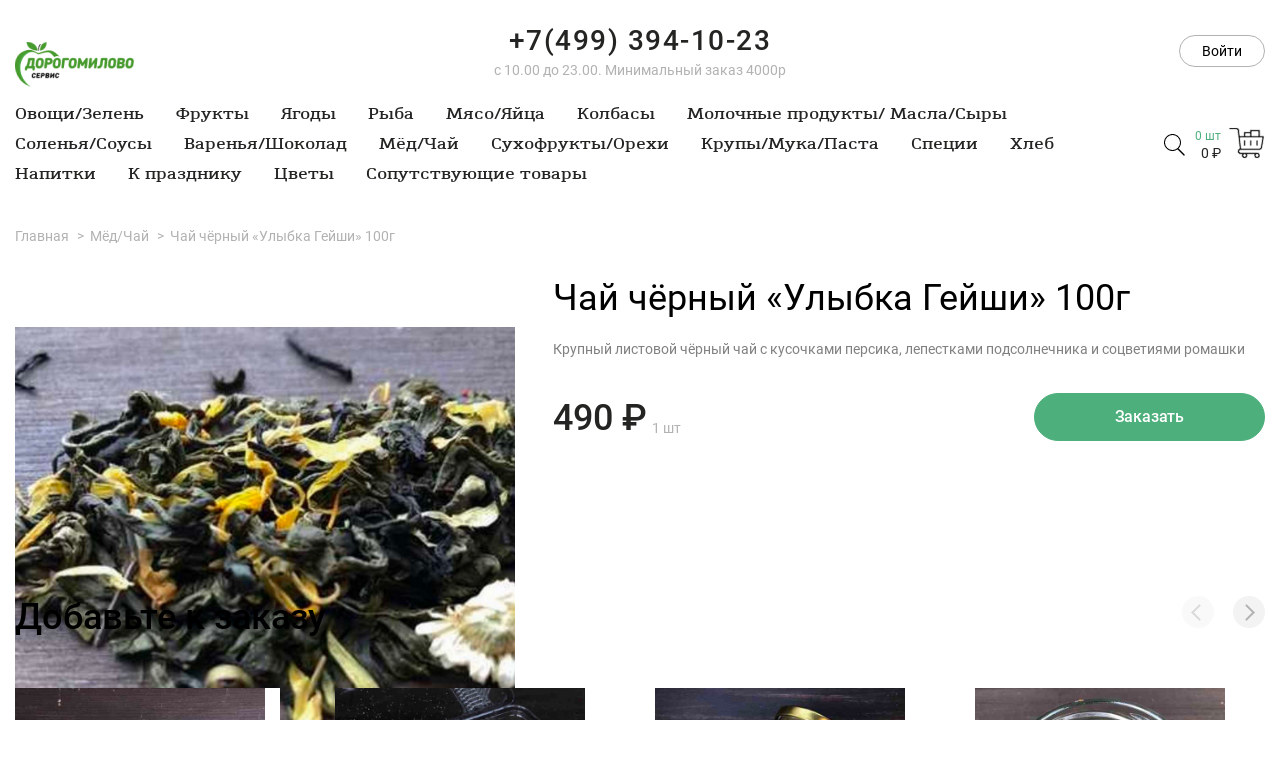

--- FILE ---
content_type: text/html; charset=UTF-8
request_url: https://www.dorogomilovoservis.ru/catalog/view/caj-cernyj-ulybka-gejsi-100g
body_size: 7494
content:
<!DOCTYPE html>
<html lang="ru">
<head>
    <meta charset="utf-8">
    <meta http-equiv="X-UA-Compatible" content="IE=edge,chrome=1">
    <meta content="width=device-width, initial-scale=1.0, maximum-scale=1.0, user-scalable=0" name="viewport">
    <!-- , maximum-scale=1.0, user-scalable=0-->
    <meta name="csrf-param" content="_csrf-frontend">
<meta name="csrf-token" content="hpn0MpBmEeZvSs5D-1aenqgxculNbU8yGMAuXhOXSYq__aNi9jNm1D8tiwWCBfbmmwURpwYuDkpRlUZqVPVw_g==">
    <title>Чай чёрный «Улыбка Гейши» 100г</title>
    <meta name="msapplication-TileColor" content="#da532c">
    <meta name="theme-color" content="#ffffff">
    <meta name="yandex-verification" content="32e7958d7fb466bb" />
    <link rel="icon" href="https://www.dorogomilovoservis.ru/favicon.ico" type="image/x-icon">
    <link rel="apple-touch-icon" sizes="57x57" href="/apple-icon-57x57.png">
    <link rel="apple-touch-icon" sizes="60x60" href="/apple-icon-60x60.png">
    <link rel="apple-touch-icon" sizes="72x72" href="/apple-icon-72x72.png">
    <link rel="apple-touch-icon" sizes="76x76" href="/apple-icon-76x76.png">
    <link rel="apple-touch-icon" sizes="114x114" href="/apple-icon-114x114.png">
    <link rel="apple-touch-icon" sizes="120x120" href="/apple-icon-120x120.png">
    <link rel="apple-touch-icon" sizes="144x144" href="/apple-icon-144x144.png">
    <link rel="apple-touch-icon" sizes="152x152" href="/apple-icon-152x152.png">
    <link rel="apple-touch-icon" sizes="180x180" href="/apple-icon-180x180.png">
    <link rel="icon" type="image/png" sizes="192x192"  href="/android-icon-192x192.png">
    <link rel="icon" type="image/png" sizes="32x32" href="/favicon-32x32.png">
    <link rel="icon" type="image/png" sizes="96x96" href="/favicon-96x96.png">
    <link rel="icon" type="image/png" sizes="16x16" href="/favicon-16x16.png">
    <link rel="manifest" href="/manifest.json">
    <meta name="msapplication-TileColor" content="#ffffff">
    <meta name="msapplication-TileImage" content="/ms-icon-144x144.png">
    <meta name="theme-color" content="#ffffff">
    <meta name="description" content="Дорогомилово Сервис - доставка продуктов на дом прямиком с Дорогомиловского рынка.">
<link href="/assets/47145737/css/main.css" rel="stylesheet">
<script>var post_params = {"param_name":"_csrf-frontend","param_value":"hpn0MpBmEeZvSs5D-1aenqgxculNbU8yGMAuXhOXSYq__aNi9jNm1D8tiwWCBfbmmwURpwYuDkpRlUZqVPVw_g=="};</script>
        <script src="https://api-maps.yandex.ru/2.1/?lang=ru_RU&apikey=33240cc1-f33f-4e3a-95eb-d4567f21020a&suggest_apikey=5643a30b-3328-4ac1-9c34-bd5f5059b88c" type="text/javascript"></script>

</head>
<body class="hide_loader green-theme  ">
<div class="page-preloader">
    <div class="dot-flashing"></div>
</div>



<div class="mobile-menu js-widget" onclick="return {'mobileMenu': {}}">
    <div class="mobile-menu__inner">
        <header class="mobile-menu__header"><a class="mobile-menu__logo" href="/"><img src="https://storage.yandexcloud.net/dorogomilovom-public/img/SiteSetting/def25567b09591d81325648fe15dec9f_origin.png"></a>

            
                    <a class="mobile-menu__login" href="#">Вход / Регистрация</a>


                        </header>
        <nav class="mobile-menu__nav">
            <ul>
<li><a class="mobile-menu__link mobile-menu__link_menu" href="/site/menu">Каталог</a></li>
<li><a class="mobile-menu__link" href="/promo">Акции</a></li>
<li><a class="mobile-menu__link" href="/review">Отзывы</a></li>
<li><a class="mobile-menu__link" href="/page/view/o-nas">О нас</a></li>
<li><a class="mobile-menu__link" href="/page/view/dostavka-i-oplata">Доставка и оплата</a></li>
<li><a class="mobile-menu__link" href="/site/contact">Контакты</a></li>
</ul>
        </nav>
        <footer class="mobile-menu__footer">
            <div class="mobile-menu__contacts"><a class="phone" href="tel:+7(499) 394-10-23">+7(499) 394-10-23</a>
                <div class="text text_gray text_small">c 10.00 до 23.00. Минимальный заказ 4000р</div>
            </div>
            <ul class="mobile-menu__socials socials">
                
                
            </ul>
        </footer>
    </div>
</div>

<div class="page">
    <header class="main-header js-widget " onclick="return {'mainHeader': {}}">
    <div class="main-header__inner">
        <div class="container main-header__wrapper">
            <div class="main-header__top"><a class="main-header__logo" href="/"><img src="https://storage.yandexcloud.net/dorogomilovom-public/img/SiteSetting/def25567b09591d81325648fe15dec9f_origin.png"></a>
                <div class="main-header__contacts">
                    <div class="text text_gray text_xs"></div>
                    <a class="phone" href="tel:+7(499) 394-10-23">+7(499) 394-10-23</a>
                    <div class="text text_gray text_small">c 10.00 до 23.00. Минимальный заказ 4000р</div>
                </div>

                

                    <div class="user-menu js-widget main-header__user-menu" onclick="return {'userMenu': {}}">
                        <button class="btn user-menu__button" type="button">Войти</button>
                        <div class="login-popup js-widget user-menu__login-popup" onclick="return {'loginPopup': {}}">
                            <div class="popup"><span class="popup__close close"></span>
                                <form class="form" action="#">
                                    <div class="popup__title">Вход</div>
                                    <div class="popup__row login-popup__phone">
                                        <div class="input">
                                            <input class="login-popup__phone-input input__field input__field_masked _phone" type="tel" placeholder="Номер телефона"><span class="input__button login-popup__change-phone">Изменить</span>
                                        </div>
                                    </div>
                                    <div class="popup__row login-popup__send-code-row">
                                        <button class="btn btn_red btn_size_2 login-popup__send-code-button" type="button" disabled>Выслать код</button>
                                    </div>
                                    <div class="popup__row login-popup__code">
                                        <div class="input">
                                            <input class="input__field login-popup__code-field" type="text" placeholder="Код из СМС">
                                        </div>
                                    </div>
                                    <div class="popup__row login-popup__send-again">
                                        <button class="login-popup__send-code" type="button">Отправить еще раз  </button><span class="login-popup__counter"> через <span class="login-popup__timer">55 </span><span> сек.</span></span>
                                    </div>

                                    <div class="popup__row login-popup__enter-row">
                                        <button class="btn btn_red btn_size_2 login-popup__enter" type="button">Войти</button>
                                    </div>
                                </form>
                            </div>
                        </div>
                    </div>

                            </div>
            <div class="main-header__bottom">
                <nav class="main-header__nav main-nav">
                    <div class="main-nav__wrapper">
                    <a class="main-nav__item " href="/catalog/category/ovosizelen">Овощи/Зелень</a><a class="main-nav__item " href="/catalog/category/frukty">Фрукты</a><a class="main-nav__item " href="/catalog/category/agody">Ягоды</a><a class="main-nav__item " href="/catalog/category/ryba">Рыба</a><a class="main-nav__item " href="/catalog/category/masoajca">Мясо/Яйца</a><a class="main-nav__item " href="/catalog/category/kolbasy">Колбасы</a><a class="main-nav__item " href="/catalog/category/molocnye-produkty-maslasyry">Молочные продукты/ Масла/Сыры</a><a class="main-nav__item " href="/catalog/category/solenasousy">Соленья/Соусы</a><a class="main-nav__item " href="/catalog/category/varenasokolad">Варенья/Шоколад</a><a class="main-nav__item " href="/catalog/category/medcaj">Мёд/Чай</a><a class="main-nav__item " href="/catalog/category/suhofruktyorehi">Сухофрукты/Орехи</a><a class="main-nav__item " href="/catalog/category/krupymukapasta">Крупы/Мука/Паста</a><a class="main-nav__item " href="/catalog/category/specii">Специи</a><a class="main-nav__item " href="/catalog/category/hleb">Хлеб</a><a class="main-nav__item " href="/catalog/category/napitki">Напитки</a><a class="main-nav__item " href="/catalog/category/k-prazdniku">К празднику</a><a class="main-nav__item " href="/catalog/category/cvety">Цветы</a><a class="main-nav__item " href="/catalog/category/soputstvuusie-tovary">Сопутствующие товары</a>                    </div>
                </nav>
                    <div class="main-header__aside">
                    <div class="main-header__menu-toggle"><span></span></div><a href="/"><img class="main-header__mobile-logo" src="https://storage.yandexcloud.net/dorogomilovom-public/img/SiteSetting/37990d782e92e3b64c7278c5e2268f79_origin.png"></a>
                        <div class="main-header__aside-inner">
                        <form action="/catalog/search" class="search js-widget main-header__search" onclick="return {'search': {disableSuggest: true}}">
                            <button class="search__toggle" type="button"><svg width="32" height="32" xmlns="http://www.w3.org/2000/svg"><path d="M19.427 20.427a8.5 8.5 0 1 1 1.083-.917l5.998 5.998a.699.699 0 0 1-.008.992.7.7 0 0 1-.992.008l-6.08-6.08zM14.5 21a7.5 7.5 0 1 0 0-15 7.5 7.5 0 0 0 0 15z" fill="currentColor" fill-rule="evenodd"/></svg></button>
                            <div class="search__popup">
                                <div class="search__field input">
                                    <input name="search_text" class="input__field search__input" type="text" placeholder="Начните вводить" required>
                                    <div class="search__results search__results_main"></div>
                                    <div class="search__results search__results_empty">Ничего не найдено</div>
                                </div>
                                <div class="search__footer">
                                    <button class="search__submit btn" type="submit">Искать</button>
                                </div>
                            </div>
                        </form>
                        <a class="main-header__basket basket" href="/cart">
                            <div class="basket__count"> <span>0</span> шт</div>
                            <div class="basket__total"> <span>0 </span> ₽</div>
                            <div class="basket__icon">
                                <svg width="36" height="32" viewBox="0 0 36 32" xmlns="http://www.w3.org/2000/svg"
                                     xmlns:xlink="http://www.w3.org/1999/xlink">
                                    <title>shopping-cart-2</title>
                                    <defs>
                                        <path id="a" d="M.005.017h35.271v31.005H.006z"/>
                                    </defs>
                                    <g fill="none" fill-rule="evenodd">
                                        <mask id="b" fill="#fff">
                                            <use xlink:href="#a"/>
                                        </mask>
                                        <path
                                                d="M1.033 2.084h6.34c.569 0 1.033.464 1.033 1.034 0 .089-.131-1.12 1.97 17.783a3.105 3.105 0 0 0-1.97 2.886c0 1.71 1.39 3.1 3.1 3.1h1.211a3.104 3.104 0 0 0 2.923 4.135 3.104 3.104 0 0 0 2.923-4.135h6.556a3.104 3.104 0 0 0 2.923 4.135c1.709 0 3.1-1.392 3.1-3.1a3.104 3.104 0 0 0-3.1-3.101H11.506a1.035 1.035 0 0 1 0-2.067h18.919a3.09 3.09 0 0 0 3.058-2.591l1.779-10.675a1.034 1.034 0 0 0-1.02-1.203h-3.1V3.118c0-.571-.463-1.034-1.033-1.034H21.84c-.571 0-1.034.463-1.034 1.034V4.15H15.64c-.57 0-1.033.463-1.033 1.034v3.1h-3.554l-.581-5.23a3.104 3.104 0 0 0-3.1-3.038H1.033a1.033 1.033 0 1 0 0 2.067zm15.64 25.837c0 .57-.463 1.034-1.033 1.034a1.035 1.035 0 0 1 0-2.068c.57 0 1.034.464 1.034 1.034zm11.369 1.034a1.033 1.033 0 1 1 0-2.067 1.033 1.033 0 0 1 0 2.067zm-5.168-20.67h6.201V4.151h-6.2v4.134zm-6.2 0h4.133V6.218h-4.133v2.067zm16.348 2.067l-1.578 9.471a1.03 1.03 0 0 1-1.02.864H12.432l-1.148-10.335h21.74z"
                                                stroke="#FFF" stroke-width=".8" fill="currentColor" mask="url(#b)"/>
                                        <path
                                                d="M15.64 18.62c.57 0 1.034-.463 1.034-1.034v-4.134a1.034 1.034 0 0 0-2.067 0v4.134c0 .571.462 1.034 1.033 1.034zm6.2 0c.571 0 1.034-.463 1.034-1.034v-4.134a1.034 1.034 0 0 0-2.067 0v4.134c0 .571.463 1.034 1.034 1.034zm6.202 0c.57 0 1.033-.463 1.033-1.034v-4.134a1.034 1.034 0 0 0-2.067 0v4.134c0 .571.463 1.034 1.034 1.034z"
                                                stroke="#FFF" stroke-width=".8" fill="currentColor"/>
                                    </g>
                                </svg>

                            </div></a>
                        </div>
                </div>
            </div>
        </div>
    </div>
</header>    <main class="container">



        <ul class="breadcrumbs"><li class='breadcrumbs__item'><a class="breadcrumbs__link" href="/">Главная</a></li>
<li class='breadcrumbs__item'><a class="breadcrumbs__link" href="/catalog/category/medcaj">Мёд/Чай</a></li>
<li class='breadcrumbs__item'><span class="breadcrumbs__link" href="#">Чай чёрный «Улыбка Гейши» 100г</span></li>
</ul>
        <form class="item js-widget item_detail" onclick='return {"item":{"ecommerce":{"id":2587,"name":"\u0427\u0430\u0439 \u0447\u0451\u0440\u043d\u044b\u0439 \u00ab\u0423\u043b\u044b\u0431\u043a\u0430 \u0413\u0435\u0439\u0448\u0438\u00bb 100\u0433","price":490,"quantity":1},"modifiers":{"2587":{"max_modifiers":0,"modifiers":[],"optional_modifiers":[]}},"options":[],"detailView":"true"}};' data-id="2587">
    <div class="item__top">
        <a href="#">
            <img class="item__img" src="https://dorogomilovom-public.storage.yandexcloud.net/img/CatalogItem/29c164466062e294435d74c53efbc493_thumb_50_1458_1458.jpeg" alt="">        </a>

        <div class="item__title"> Чай чёрный «Улыбка Гейши» 100г</div>

        



            <div class="item__description">Крупный листовой чёрный чай с кусочками персика, лепестками подсолнечника и соцветиями ромашки</div>


                
        

    </div>
    <div class="item__info">

        

        <div class="item__bottom">
            <div class="item__price-container">
                <div class="item__price-inner">
                    <span class="item__price"><span>490</span> ₽</span>
                    <span class="item__count"> <span class="item__weight">1</span> шт</span>
                </div>
            </div>
            <div class="item__add-container">
                <button class="item__button btn btn_red" type="button">Заказать</button>
                <div class="amount-selector js-widget item__amount amount-selector_hidden" onclick="return {'amountSelector': {}}">
                    <button class="amount-selector__button amount-selector__button_minus" type="button"></button><span class="amount-selector__count"></span>
                    <button class="amount-selector__button amount-selector__button_plus" type="button"></button>
                    <input class="amount-selector__input" type="hidden" name="42">
                </div>
            </div>
        </div>
    </div>
</form>
<div class="page__section">

    
<section class="goods-slider js-widget page__section" onclick="return {'goodsSlider': {fadeOnMobile: true}}">
    <div class="goods-slider__header">
        <h2 class="section-title goods-slider__title">Добавьте к заказу</h2>
        <div class="goods-slider__controls">
                            <button class="goods-slider__button goods-slider__button_prev" type="button"></button>
                <button class="goods-slider__button goods-slider__button_next" type="button"></button>
                    </div>
    </div>
    <div class="goods-slider__inner slick">
        
<div class="goods-slider__item-wrap">

    <form class="item item_full-image js-widget goods-slider__item item_style-2" onclick='return {"item":{"ecommerce":{"id":2173,"name":"\u041b\u0438\u043f\u043e\u0432\u044b\u0439 \u043c\u0451\u0434 0,5\u043a\u0433","price":590,"quantity":1},"modifiers":{"2173":{"max_modifiers":0,"modifiers":[],"optional_modifiers":[]}},"options":[]}};' data-id="2173">

        
<div class="item__wrapper">
    <div class="item__top">

        
        <a class="item__link" href="/catalog/view/lipovyj-med-05kg">
            <img class="item__img lazyload" alt="" data-src="https://dorogomilovom-public.storage.yandexcloud.net/img/CatalogItem/7405ac4b1633e4a03869a54624526c06_thumb_30_576_576.jpeg">        </a>
        <a class="item__title" href="/catalog/view/lipovyj-med-05kg">Липовый мёд 0,5кг</a>

                <div class="item__description">Башкортостан                    </div>
    </div>
    <div class="item__info">
                <div class="item__bottom">
            <div class="item__price-container">
                <div class="item__price-inner">
                    <span class="item__price"><span>590</span> ₽</span>

                                                <span class="item__count">/  <span class="item__weight">1</span> шт</span>
                                        </div>
            </div>
            <div class="item__add-container">
                <button class="item__button btn btn_border_red" type="button">Заказать</button>
                <div class="amount-selector js-widget item__amount amount-selector_hidden" onclick="return {'amountSelector': {}}">
                    <button class="amount-selector__button amount-selector__button_minus" type="button"></button><span class="amount-selector__count"></span>
                    <button class="amount-selector__button amount-selector__button_plus" type="button"></button>
                    <input class="amount-selector__input" type="hidden" name="2173">
                </div>
            </div>
        </div>
    </div>
</div>


    </form>



</div>




<div class="goods-slider__item-wrap">

    <form class="item item_full-image js-widget goods-slider__item item_style-2" onclick='return {"item":{"ecommerce":{"id":2170,"name":"\u041c\u0451\u0434 \u0432 \u0441\u043e\u0442\u0430\u0445 0,8\u043a\u0433","price":1640,"quantity":1},"modifiers":{"2170":{"max_modifiers":0,"modifiers":[],"optional_modifiers":[]}},"options":[]}};' data-id="2170">

        
<div class="item__wrapper">
    <div class="item__top">

        
        <a class="item__link" href="/catalog/view/med-v-sotah-08kg">
            <img class="item__img lazyload" alt="" data-src="https://dorogomilovom-public.storage.yandexcloud.net/img/CatalogItem/98dedf1dae15717241f00461228fd38a_thumb_30_576_576.jpeg">        </a>
        <a class="item__title" href="/catalog/view/med-v-sotah-08kg">Мёд в сотах 0,8кг</a>

                <div class="item__description">целебные свойства мёда в сотах известные ещё с древних времён. в настоящее время продукт признан официальной медициной и широко применяется при профилактике и лечении различных заболеваний.                    </div>
    </div>
    <div class="item__info">
                <div class="item__bottom">
            <div class="item__price-container">
                <div class="item__price-inner">
                    <span class="item__price"><span>1640</span> ₽</span>

                                                <span class="item__count">/  <span class="item__weight">1</span> шт</span>
                                        </div>
            </div>
            <div class="item__add-container">
                <button class="item__button btn btn_border_red" type="button">Заказать</button>
                <div class="amount-selector js-widget item__amount amount-selector_hidden" onclick="return {'amountSelector': {}}">
                    <button class="amount-selector__button amount-selector__button_minus" type="button"></button><span class="amount-selector__count"></span>
                    <button class="amount-selector__button amount-selector__button_plus" type="button"></button>
                    <input class="amount-selector__input" type="hidden" name="2170">
                </div>
            </div>
        </div>
    </div>
</div>


    </form>



</div>




<div class="goods-slider__item-wrap">

    <form class="item item_full-image js-widget goods-slider__item item_style-2" onclick='return {"item":{"ecommerce":{"id":2169,"name":"\u041c\u0451\u0434 \u0441 \u043f\u0440\u043e\u043f\u043e\u043b\u0438\u0441\u043e\u043c 0,5\u043a\u0433","price":990,"quantity":1},"modifiers":{"2169":{"max_modifiers":0,"modifiers":[],"optional_modifiers":[]}},"options":[]}};' data-id="2169">

        
<div class="item__wrapper">
    <div class="item__top">

        
        <a class="item__link" href="/catalog/view/med-s-propolisom-05kg">
            <img class="item__img lazyload" alt="" data-src="https://dorogomilovom-public.storage.yandexcloud.net/img/CatalogItem/62d5645949d69dd67a49e07621d03b96_thumb_30_576_576.jpeg">        </a>
        <a class="item__title" href="/catalog/view/med-s-propolisom-05kg">Мёд с прополисом 0,5кг</a>

                <div class="item__description">                    </div>
    </div>
    <div class="item__info">
                <div class="item__bottom">
            <div class="item__price-container">
                <div class="item__price-inner">
                    <span class="item__price"><span>990</span> ₽</span>

                                                <span class="item__count">/  <span class="item__weight">1</span> шт</span>
                                        </div>
            </div>
            <div class="item__add-container">
                <button class="item__button btn btn_border_red" type="button">Заказать</button>
                <div class="amount-selector js-widget item__amount amount-selector_hidden" onclick="return {'amountSelector': {}}">
                    <button class="amount-selector__button amount-selector__button_minus" type="button"></button><span class="amount-selector__count"></span>
                    <button class="amount-selector__button amount-selector__button_plus" type="button"></button>
                    <input class="amount-selector__input" type="hidden" name="2169">
                </div>
            </div>
        </div>
    </div>
</div>


    </form>



</div>




<div class="goods-slider__item-wrap">

    <form class="item item_full-image js-widget goods-slider__item item_style-2" onclick='return {"item":{"ecommerce":{"id":2168,"name":"\u041f\u0435\u0440\u0433\u0430 \u0420\u043e\u0441\u0441\u0438\u044f 0,1\u043a\u0433","price":990,"quantity":1},"modifiers":{"2168":{"max_modifiers":0,"modifiers":[],"optional_modifiers":[]}},"options":[]}};' data-id="2168">

        
<div class="item__wrapper">
    <div class="item__top">

        
        <a class="item__link" href="/catalog/view/perga-rossia-01kg">
            <img class="item__img lazyload" alt="" data-src="https://dorogomilovom-public.storage.yandexcloud.net/img/CatalogItem/bf41c5cc95eee845c9ce40c220d40d62_thumb_30_576_576.jpeg">        </a>
        <a class="item__title" href="/catalog/view/perga-rossia-01kg">Перга Россия 0,1кг</a>

                <div class="item__description">натуральный продукт пчеловодства, оказывающий полезное воздействие на человека. богата жирными кислотами, такими как омега-3, омега-6, и др.                    </div>
    </div>
    <div class="item__info">
                <div class="item__bottom">
            <div class="item__price-container">
                <div class="item__price-inner">
                    <span class="item__price"><span>990</span> ₽</span>

                                                <span class="item__count">/  <span class="item__weight">1</span> шт</span>
                                        </div>
            </div>
            <div class="item__add-container">
                <button class="item__button btn btn_border_red" type="button">Заказать</button>
                <div class="amount-selector js-widget item__amount amount-selector_hidden" onclick="return {'amountSelector': {}}">
                    <button class="amount-selector__button amount-selector__button_minus" type="button"></button><span class="amount-selector__count"></span>
                    <button class="amount-selector__button amount-selector__button_plus" type="button"></button>
                    <input class="amount-selector__input" type="hidden" name="2168">
                </div>
            </div>
        </div>
    </div>
</div>


    </form>



</div>




<div class="goods-slider__item-wrap">

    <form class="item item_full-image js-widget goods-slider__item item_style-2" onclick='return {"item":{"ecommerce":{"id":2166,"name":"\u0426\u0432\u0435\u0442\u043e\u0447\u043d\u0430\u044f \u043f\u044b\u043b\u044c\u0446\u0430 100\u0433","price":990,"quantity":1},"modifiers":{"2166":{"max_modifiers":0,"modifiers":[],"optional_modifiers":[]}},"options":[]}};' data-id="2166">

        
<div class="item__wrapper">
    <div class="item__top">

        
        <a class="item__link" href="/catalog/view/cvetocnaa-pylca-100g">
            <img class="item__img lazyload" alt="" data-src="https://dorogomilovom-public.storage.yandexcloud.net/img/CatalogItem/8e91740eb15bc9280da0854841775439_thumb_30_576_576.jpeg">        </a>
        <a class="item__title" href="/catalog/view/cvetocnaa-pylca-100g">Цветочная пыльца 100г</a>

                <div class="item__description">ценится целебным составом. снижает уровень плохого холестерина, укрепляет кровеносные сосуды и улучшает кровообращение.                    </div>
    </div>
    <div class="item__info">
                <div class="item__bottom">
            <div class="item__price-container">
                <div class="item__price-inner">
                    <span class="item__price"><span>990</span> ₽</span>

                                                <span class="item__count">/  <span class="item__weight">1</span> шт</span>
                                        </div>
            </div>
            <div class="item__add-container">
                <button class="item__button btn btn_border_red" type="button">Заказать</button>
                <div class="amount-selector js-widget item__amount amount-selector_hidden" onclick="return {'amountSelector': {}}">
                    <button class="amount-selector__button amount-selector__button_minus" type="button"></button><span class="amount-selector__count"></span>
                    <button class="amount-selector__button amount-selector__button_plus" type="button"></button>
                    <input class="amount-selector__input" type="hidden" name="2166">
                </div>
            </div>
        </div>
    </div>
</div>


    </form>



</div>




<div class="goods-slider__item-wrap">

    <form class="item item_full-image js-widget goods-slider__item item_style-2" onclick='return {"item":{"ecommerce":{"id":2588,"name":"\u0427\u0430\u0439 \u00ab\u0412\u043e\u0441\u0442\u043e\u0447\u043d\u0430\u044f \u0433\u0440\u0443\u0448\u0430\u00bb 100\u0433","price":490,"quantity":1},"modifiers":{"2588":{"max_modifiers":0,"modifiers":[],"optional_modifiers":[]}},"options":[]}};' data-id="2588">

        
<div class="item__wrapper">
    <div class="item__top">

        
        <a class="item__link" href="/catalog/view/caj-vostocnaa-grusa-100g">
            <img class="item__img lazyload" alt="" data-src="https://dorogomilovom-public.storage.yandexcloud.net/img/CatalogItem/28f69a8017a81c9e55fcb67c9f7392c1_thumb_30_576_576.jpeg">        </a>
        <a class="item__title" href="/catalog/view/caj-vostocnaa-grusa-100g">Чай «Восточная груша» 100г</a>

                <div class="item__description">Китайский улун с кусочками нежной груши и яблока, с ягодами черноплодной рябины и годжи                    </div>
    </div>
    <div class="item__info">
                <div class="item__bottom">
            <div class="item__price-container">
                <div class="item__price-inner">
                    <span class="item__price"><span>490</span> ₽</span>

                                                <span class="item__count">/  <span class="item__weight">1</span> шт</span>
                                        </div>
            </div>
            <div class="item__add-container">
                <button class="item__button btn btn_border_red" type="button">Заказать</button>
                <div class="amount-selector js-widget item__amount amount-selector_hidden" onclick="return {'amountSelector': {}}">
                    <button class="amount-selector__button amount-selector__button_minus" type="button"></button><span class="amount-selector__count"></span>
                    <button class="amount-selector__button amount-selector__button_plus" type="button"></button>
                    <input class="amount-selector__input" type="hidden" name="2588">
                </div>
            </div>
        </div>
    </div>
</div>


    </form>



</div>




<div class="goods-slider__item-wrap">

    <form class="item item_full-image js-widget goods-slider__item item_style-2" onclick='return {"item":{"ecommerce":{"id":2585,"name":"\u0427\u0430\u0439 \u0420\u043e\u0439\u0431\u0443\u0448 100\u0433","price":790,"quantity":1},"modifiers":{"2585":{"max_modifiers":0,"modifiers":[],"optional_modifiers":[]}},"options":[]}};' data-id="2585">

        
<div class="item__wrapper">
    <div class="item__top">

        
        <a class="item__link" href="/catalog/view/caj-rojbus-100g">
            <img class="item__img lazyload" alt="" data-src="https://dorogomilovom-public.storage.yandexcloud.net/img/CatalogItem/f016db4e9ec76282033d34de4703fe4e_thumb_30_576_576.jpeg">        </a>
        <a class="item__title" href="/catalog/view/caj-rojbus-100g">Чай Ройбуш 100г</a>

                <div class="item__description">красный африканский травяной чай. имеет тонкий, необычный, сладкий вкус с легкой кислинкой. богат витамином С, не содержит кофеина                    </div>
    </div>
    <div class="item__info">
                <div class="item__bottom">
            <div class="item__price-container">
                <div class="item__price-inner">
                    <span class="item__price"><span>790</span> ₽</span>

                                                <span class="item__count">/  <span class="item__weight">1</span> шт</span>
                                        </div>
            </div>
            <div class="item__add-container">
                <button class="item__button btn btn_border_red" type="button">Заказать</button>
                <div class="amount-selector js-widget item__amount amount-selector_hidden" onclick="return {'amountSelector': {}}">
                    <button class="amount-selector__button amount-selector__button_minus" type="button"></button><span class="amount-selector__count"></span>
                    <button class="amount-selector__button amount-selector__button_plus" type="button"></button>
                    <input class="amount-selector__input" type="hidden" name="2585">
                </div>
            </div>
        </div>
    </div>
</div>


    </form>



</div>




<div class="goods-slider__item-wrap">

    <form class="item item_full-image js-widget goods-slider__item item_style-2" onclick='return {"item":{"ecommerce":{"id":2587,"name":"\u0427\u0430\u0439 \u0447\u0451\u0440\u043d\u044b\u0439 \u00ab\u0423\u043b\u044b\u0431\u043a\u0430 \u0413\u0435\u0439\u0448\u0438\u00bb 100\u0433","price":490,"quantity":1},"modifiers":{"2587":{"max_modifiers":0,"modifiers":[],"optional_modifiers":[]}},"options":[]}};' data-id="2587">

        
<div class="item__wrapper">
    <div class="item__top">

        
        <a class="item__link" href="/catalog/view/caj-cernyj-ulybka-gejsi-100g">
            <img class="item__img lazyload" alt="" data-src="https://dorogomilovom-public.storage.yandexcloud.net/img/CatalogItem/29c164466062e294435d74c53efbc493_thumb_30_576_576.jpeg">        </a>
        <a class="item__title" href="/catalog/view/caj-cernyj-ulybka-gejsi-100g">Чай чёрный «Улыбка Гейши» 100г</a>

                <div class="item__description">Крупный листовой чёрный чай с кусочками персика, лепестками подсолнечника и соцветиями ромашки                    </div>
    </div>
    <div class="item__info">
                <div class="item__bottom">
            <div class="item__price-container">
                <div class="item__price-inner">
                    <span class="item__price"><span>490</span> ₽</span>

                                                <span class="item__count">/  <span class="item__weight">1</span> шт</span>
                                        </div>
            </div>
            <div class="item__add-container">
                <button class="item__button btn btn_border_red" type="button">Заказать</button>
                <div class="amount-selector js-widget item__amount amount-selector_hidden" onclick="return {'amountSelector': {}}">
                    <button class="amount-selector__button amount-selector__button_minus" type="button"></button><span class="amount-selector__count"></span>
                    <button class="amount-selector__button amount-selector__button_plus" type="button"></button>
                    <input class="amount-selector__input" type="hidden" name="2587">
                </div>
            </div>
        </div>
    </div>
</div>


    </form>



</div>



    </div>
</section>
</div>    </main>
    
<footer class="main-footer">
    <div class="main-footer__top">
        <div class="container">

            <ul class="main-footer__nav-list">
<li><a class="main-footer__link main-footer__link_title" href="/promo">Акции</a></li>
</ul><ul class="main-footer__nav-list">
<li><a class="main-footer__link main-footer__link_title" href="/page/view/o-nas">О нас</a></li>
</ul><ul class="main-footer__nav-list">
<li><a class="main-footer__link main-footer__link_title" href="/review">Отзывы</a></li>
</ul><ul class="main-footer__nav-list">
<li><a class="main-footer__link main-footer__link_title" href="/site/contact">Контакты</a></li>
</ul><ul class="main-footer__nav-list">
<li><a class="main-footer__link main-footer__link_title" href="/page/view/dostavka-i-oplata">Доставка и оплата</a></li>
</ul>

            <div class="main-footer__aside">
                <div class="main-footer__contacts"><a class="phone" href="tel:+7(499) 394-10-23">+7(499) 394-10-23</a>
                    <div class="text text_gray text_small"></div>
                </div>

                

                <ul class="socials main-footer__socials">

                    
                                    </ul>
            </div>
        </div>
    </div>
    <div class="main-footer__copyrights">
        <div class="container">
            <p class="text text_gray text_middle">© 2026 Дорогомилово Сервис - доставка продуктов на дом прямиком с Дорогомиловского рынка.</p><a target="_blank" class="main-footer__created-by" href="https://thapl.com"><img alt="Сайты для ресторанов и доставки делают в thapl.com" src="/assets/47145737/images/main-brain.svg"></a>
        </div>
    </div>
</footer>
    <div class="popups">
        <div class="popup popup_base">
            <div class="popup__close close" onclick="$.magnificPopup.close()"></div>
            <div class="popup__title"></div>
            <div class="popup__text"> </div>
        </div>

        <div class="popup popup_base popup_confirm-address">
            <div class="popup__close close" onclick="$.magnificPopup.close()"></div>
            <div class="popup__title">Пожалуйста, укажите адрес доставки</div>
            <div class="popup__text">Мы пока не умеем доставлять на все-все адреса, поэтому просим вас указать свой адрес до заказа</div><button class="popup__button specify-address__ask-confirm btn btn_red" type="button">Указать адрес</button>
        </div>
        <div class="popup popup_base popup_promocode_error">
            <div class="popup__close close" onclick="$.magnificPopup.close()"></div>
            <div class="popup__title">Ошибка</div>
            <div class="popup__text">Промокод не найден</div>
            <div class="popup__buttons">


                </div>
        </div>
        <div class="popup popup_delivery">
            <div class="popup__close close" onclick="$.magnificPopup.close()"></div>
            <div class="delivery-type js-widget" onclick="return {'deliveryType': {}}">
                <div class="delivery-type__title">Как вы хотите получить заказ</div>
                <div class="delivery-type__buttons"><a class="btn btn_red delivery-type__btn" href="/order/check-address?back=1">Доставка</a><a class="btn btn_border_red delivery-type__btn" href="/order/select-terminal">Самовывоз</a></div>
            </div>
        </div>
    </div>
</div>
<div style="display:none"></div>


<script src="/assets/952be431/js/separate-js/jquery.js"></script>
<script src="/assets/a7d3333/yii.js"></script>
<script src="/assets/9c1ab365/js/lazysizes.min.js"></script>
<script src="/assets/47145737/js/_config.js"></script>
<script src="/assets/47145737/js/main.js"></script>

<!-- Yandex.Metrika counter -->
<script type="text/javascript" >
    (function(m,e,t,r,i,k,a){m[i]=m[i]||function(){(m[i].a=m[i].a||[]).push(arguments)};
        m[i].l=1*new Date();k=e.createElement(t),a=e.getElementsByTagName(t)[0],k.async=1,k.src=r,a.parentNode.insertBefore(k,a)})
    (window, document, "script", "https://mc.yandex.ru/metrika/tag.js", "ym");

    ym(61427035, "init", {
        clickmap:true,
        trackLinks:true,
        accurateTrackBounce:true
    });
</script>
<noscript><div><img src="https://mc.yandex.ru/watch/61427035" style="position:absolute; left:-9999px;" alt="" /></div></noscript>
<!-- /Yandex.Metrika counter -->
</body>
</html>


--- FILE ---
content_type: text/css
request_url: https://www.dorogomilovoservis.ru/assets/47145737/css/main.css
body_size: 288643
content:
@charset "UTF-8";
@keyframes loader-spin {
  100% {
    transform: rotate(360deg); } }

@-webkit-keyframes loader-spin {
  100% {
    transform: rotate(360deg); } }

@-webkit-keyframes scale {
  0% {
    transform: translateY(-50%) scale(1);
    color: #D33830; }
  50% {
    transform: translateY(-50%) scale(1.5);
    color: #D33830; }
  100% {
    transform: translateY(-50%) scale(1);
    color: black; } }

@keyframes scale {
  0% {
    transform: translateY(-50%) scale(1);
    color: #D33830; }
  50% {
    transform: translateY(-50%) scale(1.5);
    color: #D33830; }
  100% {
    transform: translateY(-50%) scale(1);
    color: black; } }

.datepicker--cell-day.-other-month-, .datepicker--cell-year.-other-decade- {
  color: #dedede; }

.datepicker--cell-day.-other-month-:hover, .datepicker--cell-year.-other-decade-:hover {
  color: #c5c5c5; }

.-disabled-.-focus-.datepicker--cell-day.-other-month-, .-disabled-.-focus-.datepicker--cell-year.-other-decade- {
  color: #dedede; }

.-selected-.datepicker--cell-day.-other-month-, .-selected-.datepicker--cell-year.-other-decade- {
  color: #fff;
  background: #a2ddf6; }

.-selected-.-focus-.datepicker--cell-day.-other-month-, .-selected-.-focus-.datepicker--cell-year.-other-decade- {
  background: #8ad5f4; }

.-in-range-.datepicker--cell-day.-other-month-, .-in-range-.datepicker--cell-year.-other-decade- {
  background-color: rgba(92, 196, 239, 0.1);
  color: #cccccc; }

.-in-range-.-focus-.datepicker--cell-day.-other-month-, .-in-range-.-focus-.datepicker--cell-year.-other-decade- {
  background-color: rgba(92, 196, 239, 0.2); }

.datepicker--cell-day.-other-month-:empty, .datepicker--cell-year.-other-decade-:empty {
  background: none;
  border: none; }

/* -------------------------------------------------
    Datepicker cells
   ------------------------------------------------- */
.datepicker--cells {
  display: flex;
  flex-wrap: wrap; }

.datepicker--cell {
  border-radius: 4px;
  box-sizing: border-box;
  cursor: pointer;
  display: flex;
  position: relative;
  align-items: center;
  justify-content: center;
  height: 32px;
  z-index: 1; }

.datepicker--cell.-focus- {
  background: #f0f0f0; }

.datepicker--cell.-current- {
  color: #4EB5E6; }

.datepicker--cell.-current-.-focus- {
  color: #4a4a4a; }

.datepicker--cell.-current-.-in-range- {
  color: #4EB5E6; }

.datepicker--cell.-in-range- {
  background: rgba(92, 196, 239, 0.1);
  color: #4a4a4a;
  border-radius: 0; }

.datepicker--cell.-in-range-.-focus- {
  background-color: rgba(92, 196, 239, 0.2); }

.datepicker--cell.-disabled- {
  cursor: default;
  color: #aeaeae; }

.datepicker--cell.-disabled-.-focus- {
  color: #aeaeae; }

.datepicker--cell.-disabled-.-in-range- {
  color: #a1a1a1; }

.datepicker--cell.-disabled-.-current-.-focus- {
  color: #aeaeae; }

.datepicker--cell.-range-from- {
  border: 1px solid rgba(92, 196, 239, 0.5);
  background-color: rgba(92, 196, 239, 0.1);
  border-radius: 4px 0 0 4px; }

.datepicker--cell.-range-to- {
  border: 1px solid rgba(92, 196, 239, 0.5);
  background-color: rgba(92, 196, 239, 0.1);
  border-radius: 0 4px 4px 0; }

.datepicker--cell.-range-from-.-range-to- {
  border-radius: 4px; }

.datepicker--cell.-selected- {
  color: #fff;
  border: none;
  background: #5cc4ef; }

.datepicker--cell.-selected-.-current- {
  color: #fff;
  background: #5cc4ef; }

.datepicker--cell.-selected-.-focus- {
  background: #45bced; }

.datepicker--cell:empty {
  cursor: default; }

.datepicker--days-names {
  display: flex;
  flex-wrap: wrap;
  margin: 8px 0 3px; }

.datepicker--day-name {
  color: #FF9A19;
  display: flex;
  align-items: center;
  justify-content: center;
  flex: 1;
  text-align: center;
  text-transform: uppercase;
  font-size: .8em; }

.datepicker--cell-day {
  width: 14.28571%; }

.datepicker--cells-months {
  height: 170px; }

.datepicker--cell-month {
  width: 33.33%;
  height: 25%; }

.datepicker--years {
  height: 170px; }

.datepicker--cells-years {
  height: 170px; }

.datepicker--cell-year {
  width: 25%;
  height: 33.33%; }

.datepicker--cell-day.-other-month-, .datepicker--cell-year.-other-decade- {
  color: #dedede; }

.datepicker--cell-day.-other-month-:hover, .datepicker--cell-year.-other-decade-:hover {
  color: #c5c5c5; }

.-disabled-.-focus-.datepicker--cell-day.-other-month-, .-disabled-.-focus-.datepicker--cell-year.-other-decade- {
  color: #dedede; }

.-selected-.datepicker--cell-day.-other-month-, .-selected-.datepicker--cell-year.-other-decade- {
  color: #fff;
  background: #a2ddf6; }

.-selected-.-focus-.datepicker--cell-day.-other-month-, .-selected-.-focus-.datepicker--cell-year.-other-decade- {
  background: #8ad5f4; }

.-in-range-.datepicker--cell-day.-other-month-, .-in-range-.datepicker--cell-year.-other-decade- {
  background-color: rgba(92, 196, 239, 0.1);
  color: #cccccc; }

.-in-range-.-focus-.datepicker--cell-day.-other-month-, .-in-range-.-focus-.datepicker--cell-year.-other-decade- {
  background-color: rgba(92, 196, 239, 0.2); }

.datepicker--cell-day.-other-month-:empty, .datepicker--cell-year.-other-decade-:empty {
  background: none;
  border: none; }

/* -------------------------------------------------
    Datepicker
   ------------------------------------------------- */
.datepickers-container {
  position: absolute;
  left: 0;
  top: 0; }

@media print {
  .datepickers-container {
    display: none; } }

.datepicker {
  background: #fff;
  border: 1px solid #dbdbdb;
  box-shadow: 0 4px 12px rgba(0, 0, 0, 0.15);
  border-radius: 4px;
  box-sizing: content-box;
  font-family: Tahoma, sans-serif;
  font-size: 14px;
  color: #4a4a4a;
  width: 250px;
  position: absolute;
  left: -100000px;
  opacity: 0;
  transition: opacity 0.3s ease, transform 0.3s ease, left 0s 0.3s;
  z-index: 100; }

.datepicker.-from-top- {
  transform: translateY(-8px); }

.datepicker.-from-right- {
  transform: translateX(8px); }

.datepicker.-from-bottom- {
  transform: translateY(8px); }

.datepicker.-from-left- {
  transform: translateX(-8px); }

.datepicker.active {
  opacity: 1;
  transform: translate(0);
  transition: opacity 0.3s ease, transform 0.3s ease, left 0s 0s; }

.datepicker-inline .datepicker {
  border-color: #d7d7d7;
  box-shadow: none;
  position: static;
  left: auto;
  right: auto;
  opacity: 1;
  transform: none; }

.datepicker-inline .datepicker--pointer {
  display: none; }

.datepicker--content {
  box-sizing: content-box;
  padding: 4px; }

.-only-timepicker- .datepicker--content {
  display: none; }

.datepicker--pointer {
  position: absolute;
  background: #fff;
  border-top: 1px solid #dbdbdb;
  border-right: 1px solid #dbdbdb;
  width: 10px;
  height: 10px;
  z-index: -1; }

.-top-left- .datepicker--pointer, .-top-center- .datepicker--pointer, .-top-right- .datepicker--pointer {
  top: calc(100% - 4px);
  transform: rotate(135deg); }

.-right-top- .datepicker--pointer, .-right-center- .datepicker--pointer, .-right-bottom- .datepicker--pointer {
  right: calc(100% - 4px);
  transform: rotate(225deg); }

.-bottom-left- .datepicker--pointer, .-bottom-center- .datepicker--pointer, .-bottom-right- .datepicker--pointer {
  bottom: calc(100% - 4px);
  transform: rotate(315deg); }

.-left-top- .datepicker--pointer, .-left-center- .datepicker--pointer, .-left-bottom- .datepicker--pointer {
  left: calc(100% - 4px);
  transform: rotate(45deg); }

.-top-left- .datepicker--pointer, .-bottom-left- .datepicker--pointer {
  left: 10px; }

.-top-right- .datepicker--pointer, .-bottom-right- .datepicker--pointer {
  right: 10px; }

.-top-center- .datepicker--pointer, .-bottom-center- .datepicker--pointer {
  left: calc(50% - 10px / 2); }

.-left-top- .datepicker--pointer, .-right-top- .datepicker--pointer {
  top: 10px; }

.-left-bottom- .datepicker--pointer, .-right-bottom- .datepicker--pointer {
  bottom: 10px; }

.-left-center- .datepicker--pointer, .-right-center- .datepicker--pointer {
  top: calc(50% - 10px / 2); }

.datepicker--body {
  display: none; }

.datepicker--body.active {
  display: block; }

.datepicker--cell-day.-other-month-, .datepicker--cell-year.-other-decade- {
  color: #dedede; }

.datepicker--cell-day.-other-month-:hover, .datepicker--cell-year.-other-decade-:hover {
  color: #c5c5c5; }

.-disabled-.-focus-.datepicker--cell-day.-other-month-, .-disabled-.-focus-.datepicker--cell-year.-other-decade- {
  color: #dedede; }

.-selected-.datepicker--cell-day.-other-month-, .-selected-.datepicker--cell-year.-other-decade- {
  color: #fff;
  background: #a2ddf6; }

.-selected-.-focus-.datepicker--cell-day.-other-month-, .-selected-.-focus-.datepicker--cell-year.-other-decade- {
  background: #8ad5f4; }

.-in-range-.datepicker--cell-day.-other-month-, .-in-range-.datepicker--cell-year.-other-decade- {
  background-color: rgba(92, 196, 239, 0.1);
  color: #cccccc; }

.-in-range-.-focus-.datepicker--cell-day.-other-month-, .-in-range-.-focus-.datepicker--cell-year.-other-decade- {
  background-color: rgba(92, 196, 239, 0.2); }

.datepicker--cell-day.-other-month-:empty, .datepicker--cell-year.-other-decade-:empty {
  background: none;
  border: none; }

/* -------------------------------------------------
    Navigation
   ------------------------------------------------- */
.datepicker--nav {
  display: flex;
  justify-content: space-between;
  border-bottom: 1px solid #efefef;
  min-height: 32px;
  padding: 4px; }

.-only-timepicker- .datepicker--nav {
  display: none; }

.datepicker--nav-title,
.datepicker--nav-action {
  display: flex;
  cursor: pointer;
  align-items: center;
  justify-content: center; }

.datepicker--nav-action {
  width: 32px;
  border-radius: 4px;
  -webkit-user-select: none;
  -moz-user-select: none;
  -ms-user-select: none;
  user-select: none; }

.datepicker--nav-action:hover {
  background: #f0f0f0; }

.datepicker--nav-action.-disabled- {
  visibility: hidden; }

.datepicker--nav-action svg {
  width: 32px;
  height: 32px; }

.datepicker--nav-action path {
  fill: none;
  stroke: #9c9c9c;
  stroke-width: 2px; }

.datepicker--nav-title {
  border-radius: 4px;
  padding: 0 8px; }

.datepicker--nav-title i {
  font-style: normal;
  color: #9c9c9c;
  margin-left: 5px; }

.datepicker--nav-title:hover {
  background: #f0f0f0; }

.datepicker--nav-title.-disabled- {
  cursor: default;
  background: none; }

.datepicker--buttons {
  display: flex;
  padding: 4px;
  border-top: 1px solid #efefef; }

.datepicker--button {
  color: #4EB5E6;
  cursor: pointer;
  border-radius: 4px;
  flex: 1;
  display: inline-flex;
  justify-content: center;
  align-items: center;
  height: 32px; }

.datepicker--button:hover {
  color: #4a4a4a;
  background: #f0f0f0; }

.datepicker--cell-day.-other-month-, .datepicker--cell-year.-other-decade- {
  color: #dedede; }

.datepicker--cell-day.-other-month-:hover, .datepicker--cell-year.-other-decade-:hover {
  color: #c5c5c5; }

.-disabled-.-focus-.datepicker--cell-day.-other-month-, .-disabled-.-focus-.datepicker--cell-year.-other-decade- {
  color: #dedede; }

.-selected-.datepicker--cell-day.-other-month-, .-selected-.datepicker--cell-year.-other-decade- {
  color: #fff;
  background: #a2ddf6; }

.-selected-.-focus-.datepicker--cell-day.-other-month-, .-selected-.-focus-.datepicker--cell-year.-other-decade- {
  background: #8ad5f4; }

.-in-range-.datepicker--cell-day.-other-month-, .-in-range-.datepicker--cell-year.-other-decade- {
  background-color: rgba(92, 196, 239, 0.1);
  color: #cccccc; }

.-in-range-.-focus-.datepicker--cell-day.-other-month-, .-in-range-.-focus-.datepicker--cell-year.-other-decade- {
  background-color: rgba(92, 196, 239, 0.2); }

.datepicker--cell-day.-other-month-:empty, .datepicker--cell-year.-other-decade-:empty {
  background: none;
  border: none; }

/* -------------------------------------------------
    Timepicker
   ------------------------------------------------- */
.datepicker--time {
  border-top: 1px solid #efefef;
  display: flex;
  align-items: center;
  padding: 4px;
  position: relative; }

.datepicker--time.-am-pm- .datepicker--time-sliders {
  flex: 0 1 138px;
  max-width: 138px; }

.-only-timepicker- .datepicker--time {
  border-top: none; }

.datepicker--time-sliders {
  flex: 0 1 153px;
  margin-right: 10px;
  max-width: 153px; }

.datepicker--time-label {
  display: none;
  font-size: 12px; }

.datepicker--time-current {
  display: flex;
  align-items: center;
  flex: 1;
  font-size: 14px;
  text-align: center;
  margin: 0 0 0 10px; }

.datepicker--time-current-colon {
  margin: 0 2px 3px;
  line-height: 1; }

.datepicker--time-current-hours,
.datepicker--time-current-minutes {
  line-height: 1;
  font-size: 19px;
  font-family: "Century Gothic", CenturyGothic, AppleGothic, sans-serif;
  position: relative;
  z-index: 1; }

.datepicker--time-current-hours:after,
.datepicker--time-current-minutes:after {
  content: '';
  background: #f0f0f0;
  border-radius: 4px;
  position: absolute;
  left: -2px;
  top: -3px;
  right: -2px;
  bottom: -2px;
  z-index: -1;
  opacity: 0; }

.datepicker--time-current-hours.-focus-:after,
.datepicker--time-current-minutes.-focus-:after {
  opacity: 1; }

.datepicker--time-current-ampm {
  text-transform: uppercase;
  align-self: flex-end;
  color: #9c9c9c;
  margin-left: 6px;
  font-size: 11px;
  margin-bottom: 1px; }

.datepicker--time-row {
  display: flex;
  align-items: center;
  font-size: 11px;
  height: 17px;
  background: linear-gradient(to right, #dedede, #dedede) left 50%/100% 1px no-repeat; }

.datepicker--time-row:first-child {
  margin-bottom: 4px; }

.datepicker--time-row input[type='range'] {
  background: none;
  cursor: pointer;
  flex: 1;
  height: 100%;
  padding: 0;
  margin: 0;
  -webkit-appearance: none; }

.datepicker--time-row input[type='range']::-webkit-slider-thumb {
  -webkit-appearance: none; }

.datepicker--time-row input[type='range']::-ms-tooltip {
  display: none; }

.datepicker--time-row input[type='range']:hover::-webkit-slider-thumb {
  border-color: #b8b8b8; }

.datepicker--time-row input[type='range']:hover::-moz-range-thumb {
  border-color: #b8b8b8; }

.datepicker--time-row input[type='range']:hover::-ms-thumb {
  border-color: #b8b8b8; }

.datepicker--time-row input[type='range']:focus {
  outline: none; }

.datepicker--time-row input[type='range']:focus::-webkit-slider-thumb {
  background: #5cc4ef;
  border-color: #5cc4ef; }

.datepicker--time-row input[type='range']:focus::-moz-range-thumb {
  background: #5cc4ef;
  border-color: #5cc4ef; }

.datepicker--time-row input[type='range']:focus::-ms-thumb {
  background: #5cc4ef;
  border-color: #5cc4ef; }

.datepicker--time-row input[type='range']::-webkit-slider-thumb {
  box-sizing: border-box;
  height: 12px;
  width: 12px;
  border-radius: 3px;
  border: 1px solid #dedede;
  background: #fff;
  cursor: pointer;
  -webkit-transition: background .2s;
  transition: background .2s; }

.datepicker--time-row input[type='range']::-moz-range-thumb {
  box-sizing: border-box;
  height: 12px;
  width: 12px;
  border-radius: 3px;
  border: 1px solid #dedede;
  background: #fff;
  cursor: pointer;
  -moz-transition: background .2s;
  transition: background .2s; }

.datepicker--time-row input[type='range']::-ms-thumb {
  box-sizing: border-box;
  height: 12px;
  width: 12px;
  border-radius: 3px;
  border: 1px solid #dedede;
  background: #fff;
  cursor: pointer;
  -ms-transition: background .2s;
  transition: background .2s; }

.datepicker--time-row input[type='range']::-webkit-slider-thumb {
  margin-top: -6px; }

.datepicker--time-row input[type='range']::-webkit-slider-runnable-track {
  border: none;
  height: 1px;
  cursor: pointer;
  color: transparent;
  background: transparent; }

.datepicker--time-row input[type='range']::-moz-range-track {
  border: none;
  height: 1px;
  cursor: pointer;
  color: transparent;
  background: transparent; }

.datepicker--time-row input[type='range']::-ms-track {
  border: none;
  height: 1px;
  cursor: pointer;
  color: transparent;
  background: transparent; }

.datepicker--time-row input[type='range']::-ms-fill-lower {
  background: transparent; }

.datepicker--time-row input[type='range']::-ms-fill-upper {
  background: transparent; }

.datepicker--time-row span {
  padding: 0 12px; }

.datepicker--time-icon {
  color: #9c9c9c;
  border: 1px solid;
  border-radius: 50%;
  font-size: 16px;
  position: relative;
  margin: 0 5px -1px 0;
  width: 1em;
  height: 1em; }

.datepicker--time-icon:after, .datepicker--time-icon:before {
  content: '';
  background: currentColor;
  position: absolute; }

.datepicker--time-icon:after {
  height: .4em;
  width: 1px;
  left: calc(50% - 1px);
  top: calc(50% + 1px);
  transform: translateY(-100%); }

.datepicker--time-icon:before {
  width: .4em;
  height: 1px;
  top: calc(50% + 1px);
  left: calc(50% - 1px); }

.datepicker--cell-day.-other-month-, .datepicker--cell-year.-other-decade- {
  color: #dedede; }

.datepicker--cell-day.-other-month-:hover, .datepicker--cell-year.-other-decade-:hover {
  color: #c5c5c5; }

.-disabled-.-focus-.datepicker--cell-day.-other-month-, .-disabled-.-focus-.datepicker--cell-year.-other-decade- {
  color: #dedede; }

.-selected-.datepicker--cell-day.-other-month-, .-selected-.datepicker--cell-year.-other-decade- {
  color: #fff;
  background: #a2ddf6; }

.-selected-.-focus-.datepicker--cell-day.-other-month-, .-selected-.-focus-.datepicker--cell-year.-other-decade- {
  background: #8ad5f4; }

.-in-range-.datepicker--cell-day.-other-month-, .-in-range-.datepicker--cell-year.-other-decade- {
  background-color: rgba(92, 196, 239, 0.1);
  color: #cccccc; }

.-in-range-.-focus-.datepicker--cell-day.-other-month-, .-in-range-.-focus-.datepicker--cell-year.-other-decade- {
  background-color: rgba(92, 196, 239, 0.2); }

.datepicker--cell-day.-other-month-:empty, .datepicker--cell-year.-other-decade-:empty {
  background: none;
  border: none; }

/*! jQuery UI - v1.12.1 - 2016-09-14
* http://jqueryui.com
* Includes: core.css, accordion.css, autocomplete.css, menu.css, button.css, controlgroup.css, checkboxradio.css, datepicker.css, dialog.css, draggable.css, resizable.css, progressbar.css, selectable.css, selectmenu.css, slider.css, sortable.css, spinner.css, tabs.css, tooltip.css, theme.css
* To view and modify this theme, visit http://jqueryui.com/themeroller/?bgShadowXPos=&bgOverlayXPos=&bgErrorXPos=&bgHighlightXPos=&bgContentXPos=&bgHeaderXPos=&bgActiveXPos=&bgHoverXPos=&bgDefaultXPos=&bgShadowYPos=&bgOverlayYPos=&bgErrorYPos=&bgHighlightYPos=&bgContentYPos=&bgHeaderYPos=&bgActiveYPos=&bgHoverYPos=&bgDefaultYPos=&bgShadowRepeat=&bgOverlayRepeat=&bgErrorRepeat=&bgHighlightRepeat=&bgContentRepeat=&bgHeaderRepeat=&bgActiveRepeat=&bgHoverRepeat=&bgDefaultRepeat=&iconsHover=url(%22images%2Fui-icons_555555_256x240.png%22)&iconsHighlight=url(%22images%2Fui-icons_777620_256x240.png%22)&iconsHeader=url(%22images%2Fui-icons_444444_256x240.png%22)&iconsError=url(%22images%2Fui-icons_cc0000_256x240.png%22)&iconsDefault=url(%22images%2Fui-icons_777777_256x240.png%22)&iconsContent=url(%22images%2Fui-icons_444444_256x240.png%22)&iconsActive=url(%22images%2Fui-icons_ffffff_256x240.png%22)&bgImgUrlShadow=&bgImgUrlOverlay=&bgImgUrlHover=&bgImgUrlHighlight=&bgImgUrlHeader=&bgImgUrlError=&bgImgUrlDefault=&bgImgUrlContent=&bgImgUrlActive=&opacityFilterShadow=Alpha(Opacity%3D30)&opacityFilterOverlay=Alpha(Opacity%3D30)&opacityShadowPerc=30&opacityOverlayPerc=30&iconColorHover=%23555555&iconColorHighlight=%23777620&iconColorHeader=%23444444&iconColorError=%23cc0000&iconColorDefault=%23777777&iconColorContent=%23444444&iconColorActive=%23ffffff&bgImgOpacityShadow=0&bgImgOpacityOverlay=0&bgImgOpacityError=95&bgImgOpacityHighlight=55&bgImgOpacityContent=75&bgImgOpacityHeader=75&bgImgOpacityActive=65&bgImgOpacityHover=75&bgImgOpacityDefault=75&bgTextureShadow=flat&bgTextureOverlay=flat&bgTextureError=flat&bgTextureHighlight=flat&bgTextureContent=flat&bgTextureHeader=flat&bgTextureActive=flat&bgTextureHover=flat&bgTextureDefault=flat&cornerRadius=3px&fwDefault=normal&ffDefault=Arial%2CHelvetica%2Csans-serif&fsDefault=1em&cornerRadiusShadow=8px&thicknessShadow=5px&offsetLeftShadow=0px&offsetTopShadow=0px&opacityShadow=.3&bgColorShadow=%23666666&opacityOverlay=.3&bgColorOverlay=%23aaaaaa&fcError=%235f3f3f&borderColorError=%23f1a899&bgColorError=%23fddfdf&fcHighlight=%23777620&borderColorHighlight=%23dad55e&bgColorHighlight=%23fffa90&fcContent=%23333333&borderColorContent=%23dddddd&bgColorContent=%23ffffff&fcHeader=%23333333&borderColorHeader=%23dddddd&bgColorHeader=%23e9e9e9&fcActive=%23ffffff&borderColorActive=%23003eff&bgColorActive=%23007fff&fcHover=%232b2b2b&borderColorHover=%23cccccc&bgColorHover=%23ededed&fcDefault=%23454545&borderColorDefault=%23c5c5c5&bgColorDefault=%23f6f6f6
* Copyright jQuery Foundation and other contributors; Licensed MIT */
/* Layout helpers
----------------------------------*/
.ui-helper-hidden {
  display: none; }

.ui-helper-hidden-accessible {
  border: 0;
  clip: rect(0 0 0 0);
  height: 1px;
  margin: -1px;
  overflow: hidden;
  padding: 0;
  position: absolute;
  width: 1px; }

.ui-helper-reset {
  margin: 0;
  padding: 0;
  border: 0;
  outline: 0;
  line-height: 1.3;
  text-decoration: none;
  font-size: 100%;
  list-style: none; }

.ui-helper-clearfix:before,
.ui-helper-clearfix:after {
  content: "";
  display: table;
  border-collapse: collapse; }

.ui-helper-clearfix:after {
  clear: both; }

.ui-helper-zfix {
  width: 100%;
  height: 100%;
  top: 0;
  left: 0;
  position: absolute;
  opacity: 0;
  filter: Alpha(Opacity=0);
  /* support: IE8 */ }

.ui-front {
  z-index: 100; }

/* Interaction Cues
----------------------------------*/
.ui-state-disabled {
  cursor: default !important;
  pointer-events: none; }

/* Icons
----------------------------------*/
.ui-icon {
  display: inline-block;
  vertical-align: middle;
  margin-top: -.25em;
  position: relative;
  text-indent: -99999px;
  overflow: hidden;
  background-repeat: no-repeat; }

.ui-widget-icon-block {
  left: 50%;
  margin-left: -8px;
  display: block; }

/* Misc visuals
----------------------------------*/
/* Overlays */
.ui-widget-overlay {
  position: fixed;
  top: 0;
  left: 0;
  width: 100%;
  height: 100%; }

.ui-accordion .ui-accordion-header {
  display: block;
  cursor: pointer;
  position: relative;
  margin: 2px 0 0 0;
  padding: .5em .5em .5em .7em;
  font-size: 100%; }

.ui-accordion .ui-accordion-content {
  padding: 1em 2.2em;
  border-top: 0;
  overflow: auto; }

.ui-autocomplete {
  position: absolute;
  top: 0;
  left: 0;
  cursor: default; }

.ui-menu {
  list-style: none;
  padding: 0;
  margin: 0;
  display: block;
  outline: 0; }

.ui-menu .ui-menu {
  position: absolute; }

.ui-menu .ui-menu-item {
  margin: 0;
  cursor: pointer;
  /* support: IE10, see #8844 */
  list-style-image: url("[data-uri]"); }

.ui-menu .ui-menu-item-wrapper {
  position: relative;
  padding: 3px 1em 3px .4em; }

.ui-menu .ui-menu-divider {
  margin: 5px 0;
  height: 0;
  font-size: 0;
  line-height: 0;
  border-width: 1px 0 0 0; }

.ui-menu .ui-state-focus,
.ui-menu .ui-state-active {
  margin: -1px; }

/* icon support */
.ui-menu-icons {
  position: relative; }

.ui-menu-icons .ui-menu-item-wrapper {
  padding-left: 2em; }

/* left-aligned */
.ui-menu .ui-icon {
  position: absolute;
  top: 0;
  bottom: 0;
  left: .2em;
  margin: auto 0; }

/* right-aligned */
.ui-menu .ui-menu-icon {
  left: auto;
  right: 0; }

.ui-button {
  padding: .4em 1em;
  display: inline-block;
  position: relative;
  line-height: normal;
  margin-right: .1em;
  cursor: pointer;
  vertical-align: middle;
  text-align: center;
  -webkit-user-select: none;
  -moz-user-select: none;
  -ms-user-select: none;
  user-select: none;
  /* Support: IE <= 11 */
  overflow: visible; }

.ui-button,
.ui-button:link,
.ui-button:visited,
.ui-button:hover,
.ui-button:active {
  text-decoration: none; }

/* to make room for the icon, a width needs to be set here */
.ui-button-icon-only {
  width: 2em;
  box-sizing: border-box;
  text-indent: -9999px;
  white-space: nowrap; }

/* no icon support for input elements */
input.ui-button.ui-button-icon-only {
  text-indent: 0; }

/* button icon element(s) */
.ui-button-icon-only .ui-icon {
  position: absolute;
  top: 50%;
  left: 50%;
  margin-top: -8px;
  margin-left: -8px; }

.ui-button.ui-icon-notext .ui-icon {
  padding: 0;
  width: 2.1em;
  height: 2.1em;
  text-indent: -9999px;
  white-space: nowrap; }

input.ui-button.ui-icon-notext .ui-icon {
  width: auto;
  height: auto;
  text-indent: 0;
  white-space: normal;
  padding: .4em 1em; }

/* workarounds */
/* Support: Firefox 5 - 40 */
input.ui-button::-moz-focus-inner,
button.ui-button::-moz-focus-inner {
  border: 0;
  padding: 0; }

.ui-controlgroup {
  vertical-align: middle;
  display: inline-block; }

.ui-controlgroup > .ui-controlgroup-item {
  float: left;
  margin-left: 0;
  margin-right: 0; }

.ui-controlgroup > .ui-controlgroup-item:focus,
.ui-controlgroup > .ui-controlgroup-item.ui-visual-focus {
  z-index: 9999; }

.ui-controlgroup-vertical > .ui-controlgroup-item {
  display: block;
  float: none;
  width: 100%;
  margin-top: 0;
  margin-bottom: 0;
  text-align: left; }

.ui-controlgroup-vertical .ui-controlgroup-item {
  box-sizing: border-box; }

.ui-controlgroup .ui-controlgroup-label {
  padding: .4em 1em; }

.ui-controlgroup .ui-controlgroup-label span {
  font-size: 80%; }

.ui-controlgroup-horizontal .ui-controlgroup-label + .ui-controlgroup-item {
  border-left: none; }

.ui-controlgroup-vertical .ui-controlgroup-label + .ui-controlgroup-item {
  border-top: none; }

.ui-controlgroup-horizontal .ui-controlgroup-label.ui-widget-content {
  border-right: none; }

.ui-controlgroup-vertical .ui-controlgroup-label.ui-widget-content {
  border-bottom: none; }

/* Spinner specific style fixes */
.ui-controlgroup-vertical .ui-spinner-input {
  /* Support: IE8 only, Android < 4.4 only */
  width: 75%;
  width: calc( 100% - 2.4em); }

.ui-controlgroup-vertical .ui-spinner .ui-spinner-up {
  border-top-style: solid; }

.ui-checkboxradio-label .ui-icon-background {
  box-shadow: inset 1px 1px 1px #ccc;
  border-radius: .12em;
  border: none; }

.ui-checkboxradio-radio-label .ui-icon-background {
  width: 16px;
  height: 16px;
  border-radius: 1em;
  overflow: visible;
  border: none; }

.ui-checkboxradio-radio-label.ui-checkboxradio-checked .ui-icon,
.ui-checkboxradio-radio-label.ui-checkboxradio-checked:hover .ui-icon {
  background-image: none;
  width: 8px;
  height: 8px;
  border-width: 4px;
  border-style: solid; }

.ui-checkboxradio-disabled {
  pointer-events: none; }

.ui-datepicker {
  width: 17em;
  padding: .2em .2em 0;
  display: none; }

.ui-datepicker .ui-datepicker-header {
  position: relative;
  padding: .2em 0; }

.ui-datepicker .ui-datepicker-prev,
.ui-datepicker .ui-datepicker-next {
  position: absolute;
  top: 2px;
  width: 1.8em;
  height: 1.8em; }

.ui-datepicker .ui-datepicker-prev-hover,
.ui-datepicker .ui-datepicker-next-hover {
  top: 1px; }

.ui-datepicker .ui-datepicker-prev {
  left: 2px; }

.ui-datepicker .ui-datepicker-next {
  right: 2px; }

.ui-datepicker .ui-datepicker-prev-hover {
  left: 1px; }

.ui-datepicker .ui-datepicker-next-hover {
  right: 1px; }

.ui-datepicker .ui-datepicker-prev span,
.ui-datepicker .ui-datepicker-next span {
  display: block;
  position: absolute;
  left: 50%;
  margin-left: -8px;
  top: 50%;
  margin-top: -8px; }

.ui-datepicker .ui-datepicker-title {
  margin: 0 2.3em;
  line-height: 1.8em;
  text-align: center; }

.ui-datepicker .ui-datepicker-title select {
  font-size: 1em;
  margin: 1px 0; }

.ui-datepicker select.ui-datepicker-month,
.ui-datepicker select.ui-datepicker-year {
  width: 45%; }

.ui-datepicker table {
  width: 100%;
  font-size: .9em;
  border-collapse: collapse;
  margin: 0 0 .4em; }

.ui-datepicker th {
  padding: .7em .3em;
  text-align: center;
  font-weight: bold;
  border: 0; }

.ui-datepicker td {
  border: 0;
  padding: 1px; }

.ui-datepicker td span,
.ui-datepicker td a {
  display: block;
  padding: .2em;
  text-align: right;
  text-decoration: none; }

.ui-datepicker .ui-datepicker-buttonpane {
  background-image: none;
  margin: .7em 0 0 0;
  padding: 0 .2em;
  border-left: 0;
  border-right: 0;
  border-bottom: 0; }

.ui-datepicker .ui-datepicker-buttonpane button {
  float: right;
  margin: .5em .2em .4em;
  cursor: pointer;
  padding: .2em .6em .3em .6em;
  width: auto;
  overflow: visible; }

.ui-datepicker .ui-datepicker-buttonpane button.ui-datepicker-current {
  float: left; }

/* with multiple calendars */
.ui-datepicker.ui-datepicker-multi {
  width: auto; }

.ui-datepicker-multi .ui-datepicker-group {
  float: left; }

.ui-datepicker-multi .ui-datepicker-group table {
  width: 95%;
  margin: 0 auto .4em; }

.ui-datepicker-multi-2 .ui-datepicker-group {
  width: 50%; }

.ui-datepicker-multi-3 .ui-datepicker-group {
  width: 33.3%; }

.ui-datepicker-multi-4 .ui-datepicker-group {
  width: 25%; }

.ui-datepicker-multi .ui-datepicker-group-last .ui-datepicker-header,
.ui-datepicker-multi .ui-datepicker-group-middle .ui-datepicker-header {
  border-left-width: 0; }

.ui-datepicker-multi .ui-datepicker-buttonpane {
  clear: left; }

.ui-datepicker-row-break {
  clear: both;
  width: 100%;
  font-size: 0; }

/* RTL support */
.ui-datepicker-rtl {
  direction: rtl; }

.ui-datepicker-rtl .ui-datepicker-prev {
  right: 2px;
  left: auto; }

.ui-datepicker-rtl .ui-datepicker-next {
  left: 2px;
  right: auto; }

.ui-datepicker-rtl .ui-datepicker-prev:hover {
  right: 1px;
  left: auto; }

.ui-datepicker-rtl .ui-datepicker-next:hover {
  left: 1px;
  right: auto; }

.ui-datepicker-rtl .ui-datepicker-buttonpane {
  clear: right; }

.ui-datepicker-rtl .ui-datepicker-buttonpane button {
  float: left; }

.ui-datepicker-rtl .ui-datepicker-buttonpane button.ui-datepicker-current,
.ui-datepicker-rtl .ui-datepicker-group {
  float: right; }

.ui-datepicker-rtl .ui-datepicker-group-last .ui-datepicker-header,
.ui-datepicker-rtl .ui-datepicker-group-middle .ui-datepicker-header {
  border-right-width: 0;
  border-left-width: 1px; }

/* Icons */
.ui-datepicker .ui-icon {
  display: block;
  text-indent: -99999px;
  overflow: hidden;
  background-repeat: no-repeat;
  left: .5em;
  top: .3em; }

.ui-dialog {
  position: absolute;
  top: 0;
  left: 0;
  padding: .2em;
  outline: 0; }

.ui-dialog .ui-dialog-titlebar {
  padding: .4em 1em;
  position: relative; }

.ui-dialog .ui-dialog-title {
  float: left;
  margin: .1em 0;
  white-space: nowrap;
  width: 90%;
  overflow: hidden;
  text-overflow: ellipsis; }

.ui-dialog .ui-dialog-titlebar-close {
  position: absolute;
  right: .3em;
  top: 50%;
  width: 20px;
  margin: -10px 0 0 0;
  padding: 1px;
  height: 20px; }

.ui-dialog .ui-dialog-content {
  position: relative;
  border: 0;
  padding: .5em 1em;
  background: none;
  overflow: auto; }

.ui-dialog .ui-dialog-buttonpane {
  text-align: left;
  border-width: 1px 0 0 0;
  background-image: none;
  margin-top: .5em;
  padding: .3em 1em .5em .4em; }

.ui-dialog .ui-dialog-buttonpane .ui-dialog-buttonset {
  float: right; }

.ui-dialog .ui-dialog-buttonpane button {
  margin: .5em .4em .5em 0;
  cursor: pointer; }

.ui-dialog .ui-resizable-n {
  height: 2px;
  top: 0; }

.ui-dialog .ui-resizable-e {
  width: 2px;
  right: 0; }

.ui-dialog .ui-resizable-s {
  height: 2px;
  bottom: 0; }

.ui-dialog .ui-resizable-w {
  width: 2px;
  left: 0; }

.ui-dialog .ui-resizable-se,
.ui-dialog .ui-resizable-sw,
.ui-dialog .ui-resizable-ne,
.ui-dialog .ui-resizable-nw {
  width: 7px;
  height: 7px; }

.ui-dialog .ui-resizable-se {
  right: 0;
  bottom: 0; }

.ui-dialog .ui-resizable-sw {
  left: 0;
  bottom: 0; }

.ui-dialog .ui-resizable-ne {
  right: 0;
  top: 0; }

.ui-dialog .ui-resizable-nw {
  left: 0;
  top: 0; }

.ui-draggable .ui-dialog-titlebar {
  cursor: move; }

.ui-draggable-handle {
  touch-action: none; }

.ui-resizable {
  position: relative; }

.ui-resizable-handle {
  position: absolute;
  font-size: 0.1px;
  display: block;
  touch-action: none; }

.ui-resizable-disabled .ui-resizable-handle,
.ui-resizable-autohide .ui-resizable-handle {
  display: none; }

.ui-resizable-n {
  cursor: n-resize;
  height: 7px;
  width: 100%;
  top: -5px;
  left: 0; }

.ui-resizable-s {
  cursor: s-resize;
  height: 7px;
  width: 100%;
  bottom: -5px;
  left: 0; }

.ui-resizable-e {
  cursor: e-resize;
  width: 7px;
  right: -5px;
  top: 0;
  height: 100%; }

.ui-resizable-w {
  cursor: w-resize;
  width: 7px;
  left: -5px;
  top: 0;
  height: 100%; }

.ui-resizable-se {
  cursor: se-resize;
  width: 12px;
  height: 12px;
  right: 1px;
  bottom: 1px; }

.ui-resizable-sw {
  cursor: sw-resize;
  width: 9px;
  height: 9px;
  left: -5px;
  bottom: -5px; }

.ui-resizable-nw {
  cursor: nw-resize;
  width: 9px;
  height: 9px;
  left: -5px;
  top: -5px; }

.ui-resizable-ne {
  cursor: ne-resize;
  width: 9px;
  height: 9px;
  right: -5px;
  top: -5px; }

.ui-progressbar {
  height: 2em;
  text-align: left;
  overflow: hidden; }

.ui-progressbar .ui-progressbar-value {
  margin: -1px;
  height: 100%; }

.ui-progressbar .ui-progressbar-overlay {
  background: url("[data-uri]");
  height: 100%;
  filter: alpha(opacity=25);
  /* support: IE8 */
  opacity: 0.25; }

.ui-progressbar-indeterminate .ui-progressbar-value {
  background-image: none; }

.ui-selectable {
  touch-action: none; }

.ui-selectable-helper {
  position: absolute;
  z-index: 100;
  border: 1px dotted black; }

.ui-selectmenu-menu {
  padding: 0;
  margin: 0;
  position: absolute;
  top: 0;
  left: 0;
  display: none; }

.ui-selectmenu-menu .ui-menu {
  overflow: auto;
  overflow-x: hidden;
  padding-bottom: 1px; }

.ui-selectmenu-menu .ui-menu .ui-selectmenu-optgroup {
  font-size: 1em;
  font-weight: bold;
  line-height: 1.5;
  padding: 2px 0.4em;
  margin: 0.5em 0 0 0;
  height: auto;
  border: 0; }

.ui-selectmenu-open {
  display: block; }

.ui-selectmenu-text {
  display: block;
  margin-right: 20px;
  overflow: hidden;
  text-overflow: ellipsis; }

.ui-selectmenu-button.ui-button {
  text-align: left;
  white-space: nowrap;
  width: 14em; }

.ui-selectmenu-icon.ui-icon {
  float: right;
  margin-top: 0; }

.ui-slider {
  position: relative;
  text-align: left; }

.ui-slider .ui-slider-handle {
  position: absolute;
  z-index: 2;
  width: 1.2em;
  height: 1.2em;
  cursor: default;
  touch-action: none; }

.ui-slider .ui-slider-range {
  position: absolute;
  z-index: 1;
  font-size: .7em;
  display: block;
  border: 0;
  background-position: 0 0; }

/* support: IE8 - See #6727 */
.ui-slider.ui-state-disabled .ui-slider-handle,
.ui-slider.ui-state-disabled .ui-slider-range {
  filter: inherit; }

.ui-slider-horizontal {
  height: .8em; }

.ui-slider-horizontal .ui-slider-handle {
  top: -.3em;
  margin-left: -.6em; }

.ui-slider-horizontal .ui-slider-range {
  top: 0;
  height: 100%; }

.ui-slider-horizontal .ui-slider-range-min {
  left: 0; }

.ui-slider-horizontal .ui-slider-range-max {
  right: 0; }

.ui-slider-vertical {
  width: .8em;
  height: 100px; }

.ui-slider-vertical .ui-slider-handle {
  left: -.3em;
  margin-left: 0;
  margin-bottom: -.6em; }

.ui-slider-vertical .ui-slider-range {
  left: 0;
  width: 100%; }

.ui-slider-vertical .ui-slider-range-min {
  bottom: 0; }

.ui-slider-vertical .ui-slider-range-max {
  top: 0; }

.ui-sortable-handle {
  touch-action: none; }

.ui-spinner {
  position: relative;
  display: inline-block;
  overflow: hidden;
  padding: 0;
  vertical-align: middle; }

.ui-spinner-input {
  border: none;
  background: none;
  color: inherit;
  padding: .222em 0;
  margin: .2em 0;
  vertical-align: middle;
  margin-left: .4em;
  margin-right: 2em; }

.ui-spinner-button {
  width: 1.6em;
  height: 50%;
  font-size: .5em;
  padding: 0;
  margin: 0;
  text-align: center;
  position: absolute;
  cursor: default;
  display: block;
  overflow: hidden;
  right: 0; }

/* more specificity required here to override default borders */
.ui-spinner a.ui-spinner-button {
  border-top-style: none;
  border-bottom-style: none;
  border-right-style: none; }

.ui-spinner-up {
  top: 0; }

.ui-spinner-down {
  bottom: 0; }

.ui-tabs {
  position: relative;
  /* position: relative prevents IE scroll bug (element with position: relative inside container with overflow: auto appear as "fixed") */
  padding: .2em; }

.ui-tabs .ui-tabs-nav {
  margin: 0;
  padding: .2em .2em 0; }

.ui-tabs .ui-tabs-nav li {
  list-style: none;
  float: left;
  position: relative;
  top: 0;
  margin: 1px .2em 0 0;
  border-bottom-width: 0;
  padding: 0;
  white-space: nowrap; }

.ui-tabs .ui-tabs-nav .ui-tabs-anchor {
  float: left;
  padding: .5em 1em;
  text-decoration: none; }

.ui-tabs .ui-tabs-nav li.ui-tabs-active {
  margin-bottom: -1px;
  padding-bottom: 1px; }

.ui-tabs .ui-tabs-nav li.ui-tabs-active .ui-tabs-anchor,
.ui-tabs .ui-tabs-nav li.ui-state-disabled .ui-tabs-anchor,
.ui-tabs .ui-tabs-nav li.ui-tabs-loading .ui-tabs-anchor {
  cursor: text; }

.ui-tabs-collapsible .ui-tabs-nav li.ui-tabs-active .ui-tabs-anchor {
  cursor: pointer; }

.ui-tabs .ui-tabs-panel {
  display: block;
  border-width: 0;
  padding: 1em 1.4em;
  background: none; }

.ui-tooltip {
  padding: 8px;
  position: absolute;
  z-index: 9999;
  max-width: 300px; }

body .ui-tooltip {
  border-width: 2px; }

/* Component containers
----------------------------------*/
.ui-widget {
  font-family: Arial,Helvetica,sans-serif;
  font-size: 1em; }

.ui-widget .ui-widget {
  font-size: 1em; }

.ui-widget input,
.ui-widget select,
.ui-widget textarea,
.ui-widget button {
  font-family: Arial,Helvetica,sans-serif;
  font-size: 1em; }

.ui-widget.ui-widget-content {
  border: 1px solid #c5c5c5; }

.ui-widget-content {
  border: 1px solid #dddddd;
  background: #ffffff;
  color: #333333; }

.ui-widget-content a {
  color: #333333; }

.ui-widget-header {
  border: 1px solid #dddddd;
  background: #e9e9e9;
  color: #333333;
  font-weight: bold; }

.ui-widget-header a {
  color: #333333; }

/* Interaction states
----------------------------------*/
.ui-state-default,
.ui-widget-content .ui-state-default,
.ui-widget-header .ui-state-default,
.ui-button,
html .ui-button.ui-state-disabled:hover,
html .ui-button.ui-state-disabled:active {
  border: 1px solid #c5c5c5;
  background: #f6f6f6;
  font-weight: normal;
  color: #454545; }

.ui-state-default a,
.ui-state-default a:link,
.ui-state-default a:visited,
a.ui-button,
a:link.ui-button,
a:visited.ui-button,
.ui-button {
  color: #454545;
  text-decoration: none; }

.ui-state-hover,
.ui-widget-content .ui-state-hover,
.ui-widget-header .ui-state-hover,
.ui-state-focus,
.ui-widget-content .ui-state-focus,
.ui-widget-header .ui-state-focus,
.ui-button:hover,
.ui-button:focus {
  border: 1px solid #cccccc;
  background: #ededed;
  font-weight: normal;
  color: #2b2b2b; }

.ui-state-hover a,
.ui-state-hover a:hover,
.ui-state-hover a:link,
.ui-state-hover a:visited,
.ui-state-focus a,
.ui-state-focus a:hover,
.ui-state-focus a:link,
.ui-state-focus a:visited,
a.ui-button:hover,
a.ui-button:focus {
  color: #2b2b2b;
  text-decoration: none; }

.ui-visual-focus {
  box-shadow: 0 0 3px 1px #5e9ed6; }

.ui-state-active,
.ui-widget-content .ui-state-active,
.ui-widget-header .ui-state-active,
a.ui-button:active,
.ui-button:active,
.ui-button.ui-state-active:hover {
  border: 1px solid #003eff;
  background: #007fff;
  font-weight: normal;
  color: #ffffff; }

.ui-icon-background,
.ui-state-active .ui-icon-background {
  border: #003eff;
  background-color: #ffffff; }

.ui-state-active a,
.ui-state-active a:link,
.ui-state-active a:visited {
  color: #ffffff;
  text-decoration: none; }

/* Interaction Cues
----------------------------------*/
.ui-state-highlight,
.ui-widget-content .ui-state-highlight,
.ui-widget-header .ui-state-highlight {
  border: 1px solid #dad55e;
  background: #fffa90;
  color: #777620; }

.ui-state-checked {
  border: 1px solid #dad55e;
  background: #fffa90; }

.ui-state-highlight a,
.ui-widget-content .ui-state-highlight a,
.ui-widget-header .ui-state-highlight a {
  color: #777620; }

.ui-state-error,
.ui-widget-content .ui-state-error,
.ui-widget-header .ui-state-error {
  border: 1px solid #f1a899;
  background: #fddfdf;
  color: #5f3f3f; }

.ui-state-error a,
.ui-widget-content .ui-state-error a,
.ui-widget-header .ui-state-error a {
  color: #5f3f3f; }

.ui-state-error-text,
.ui-widget-content .ui-state-error-text,
.ui-widget-header .ui-state-error-text {
  color: #5f3f3f; }

.ui-priority-primary,
.ui-widget-content .ui-priority-primary,
.ui-widget-header .ui-priority-primary {
  font-weight: bold; }

.ui-priority-secondary,
.ui-widget-content .ui-priority-secondary,
.ui-widget-header .ui-priority-secondary {
  opacity: .7;
  filter: Alpha(Opacity=70);
  /* support: IE8 */
  font-weight: normal; }

.ui-state-disabled,
.ui-widget-content .ui-state-disabled,
.ui-widget-header .ui-state-disabled {
  opacity: .35;
  filter: Alpha(Opacity=35);
  /* support: IE8 */
  background-image: none; }

.ui-state-disabled .ui-icon {
  filter: Alpha(Opacity=35);
  /* support: IE8 - See #6059 */ }

/* Icons
----------------------------------*/
/* states and images */
.ui-icon {
  width: 16px;
  height: 16px; }

.ui-icon,
.ui-widget-content .ui-icon {
  background-image: url("../images/ui-icons_444444_256x240.png"); }

.ui-widget-header .ui-icon {
  background-image: url("../images/ui-icons_444444_256x240.png"); }

.ui-state-hover .ui-icon,
.ui-state-focus .ui-icon,
.ui-button:hover .ui-icon,
.ui-button:focus .ui-icon {
  background-image: url("../images/ui-icons_555555_256x240.png"); }

.ui-state-active .ui-icon,
.ui-button:active .ui-icon {
  background-image: url("../images/ui-icons_ffffff_256x240.png"); }

.ui-state-highlight .ui-icon,
.ui-button .ui-state-highlight.ui-icon {
  background-image: url("../images/ui-icons_777620_256x240.png"); }

.ui-state-error .ui-icon,
.ui-state-error-text .ui-icon {
  background-image: url("../images/ui-icons_cc0000_256x240.png"); }

.ui-button .ui-icon {
  background-image: url("../images/ui-icons_777777_256x240.png"); }

/* positioning */
.ui-icon-blank {
  background-position: 16px 16px; }

.ui-icon-caret-1-n {
  background-position: 0 0; }

.ui-icon-caret-1-ne {
  background-position: -16px 0; }

.ui-icon-caret-1-e {
  background-position: -32px 0; }

.ui-icon-caret-1-se {
  background-position: -48px 0; }

.ui-icon-caret-1-s {
  background-position: -65px 0; }

.ui-icon-caret-1-sw {
  background-position: -80px 0; }

.ui-icon-caret-1-w {
  background-position: -96px 0; }

.ui-icon-caret-1-nw {
  background-position: -112px 0; }

.ui-icon-caret-2-n-s {
  background-position: -128px 0; }

.ui-icon-caret-2-e-w {
  background-position: -144px 0; }

.ui-icon-triangle-1-n {
  background-position: 0 -16px; }

.ui-icon-triangle-1-ne {
  background-position: -16px -16px; }

.ui-icon-triangle-1-e {
  background-position: -32px -16px; }

.ui-icon-triangle-1-se {
  background-position: -48px -16px; }

.ui-icon-triangle-1-s {
  background-position: -65px -16px; }

.ui-icon-triangle-1-sw {
  background-position: -80px -16px; }

.ui-icon-triangle-1-w {
  background-position: -96px -16px; }

.ui-icon-triangle-1-nw {
  background-position: -112px -16px; }

.ui-icon-triangle-2-n-s {
  background-position: -128px -16px; }

.ui-icon-triangle-2-e-w {
  background-position: -144px -16px; }

.ui-icon-arrow-1-n {
  background-position: 0 -32px; }

.ui-icon-arrow-1-ne {
  background-position: -16px -32px; }

.ui-icon-arrow-1-e {
  background-position: -32px -32px; }

.ui-icon-arrow-1-se {
  background-position: -48px -32px; }

.ui-icon-arrow-1-s {
  background-position: -65px -32px; }

.ui-icon-arrow-1-sw {
  background-position: -80px -32px; }

.ui-icon-arrow-1-w {
  background-position: -96px -32px; }

.ui-icon-arrow-1-nw {
  background-position: -112px -32px; }

.ui-icon-arrow-2-n-s {
  background-position: -128px -32px; }

.ui-icon-arrow-2-ne-sw {
  background-position: -144px -32px; }

.ui-icon-arrow-2-e-w {
  background-position: -160px -32px; }

.ui-icon-arrow-2-se-nw {
  background-position: -176px -32px; }

.ui-icon-arrowstop-1-n {
  background-position: -192px -32px; }

.ui-icon-arrowstop-1-e {
  background-position: -208px -32px; }

.ui-icon-arrowstop-1-s {
  background-position: -224px -32px; }

.ui-icon-arrowstop-1-w {
  background-position: -240px -32px; }

.ui-icon-arrowthick-1-n {
  background-position: 1px -48px; }

.ui-icon-arrowthick-1-ne {
  background-position: -16px -48px; }

.ui-icon-arrowthick-1-e {
  background-position: -32px -48px; }

.ui-icon-arrowthick-1-se {
  background-position: -48px -48px; }

.ui-icon-arrowthick-1-s {
  background-position: -64px -48px; }

.ui-icon-arrowthick-1-sw {
  background-position: -80px -48px; }

.ui-icon-arrowthick-1-w {
  background-position: -96px -48px; }

.ui-icon-arrowthick-1-nw {
  background-position: -112px -48px; }

.ui-icon-arrowthick-2-n-s {
  background-position: -128px -48px; }

.ui-icon-arrowthick-2-ne-sw {
  background-position: -144px -48px; }

.ui-icon-arrowthick-2-e-w {
  background-position: -160px -48px; }

.ui-icon-arrowthick-2-se-nw {
  background-position: -176px -48px; }

.ui-icon-arrowthickstop-1-n {
  background-position: -192px -48px; }

.ui-icon-arrowthickstop-1-e {
  background-position: -208px -48px; }

.ui-icon-arrowthickstop-1-s {
  background-position: -224px -48px; }

.ui-icon-arrowthickstop-1-w {
  background-position: -240px -48px; }

.ui-icon-arrowreturnthick-1-w {
  background-position: 0 -64px; }

.ui-icon-arrowreturnthick-1-n {
  background-position: -16px -64px; }

.ui-icon-arrowreturnthick-1-e {
  background-position: -32px -64px; }

.ui-icon-arrowreturnthick-1-s {
  background-position: -48px -64px; }

.ui-icon-arrowreturn-1-w {
  background-position: -64px -64px; }

.ui-icon-arrowreturn-1-n {
  background-position: -80px -64px; }

.ui-icon-arrowreturn-1-e {
  background-position: -96px -64px; }

.ui-icon-arrowreturn-1-s {
  background-position: -112px -64px; }

.ui-icon-arrowrefresh-1-w {
  background-position: -128px -64px; }

.ui-icon-arrowrefresh-1-n {
  background-position: -144px -64px; }

.ui-icon-arrowrefresh-1-e {
  background-position: -160px -64px; }

.ui-icon-arrowrefresh-1-s {
  background-position: -176px -64px; }

.ui-icon-arrow-4 {
  background-position: 0 -80px; }

.ui-icon-arrow-4-diag {
  background-position: -16px -80px; }

.ui-icon-extlink {
  background-position: -32px -80px; }

.ui-icon-newwin {
  background-position: -48px -80px; }

.ui-icon-refresh {
  background-position: -64px -80px; }

.ui-icon-shuffle {
  background-position: -80px -80px; }

.ui-icon-transfer-e-w {
  background-position: -96px -80px; }

.ui-icon-transferthick-e-w {
  background-position: -112px -80px; }

.ui-icon-folder-collapsed {
  background-position: 0 -96px; }

.ui-icon-folder-open {
  background-position: -16px -96px; }

.ui-icon-document {
  background-position: -32px -96px; }

.ui-icon-document-b {
  background-position: -48px -96px; }

.ui-icon-note {
  background-position: -64px -96px; }

.ui-icon-mail-closed {
  background-position: -80px -96px; }

.ui-icon-mail-open {
  background-position: -96px -96px; }

.ui-icon-suitcase {
  background-position: -112px -96px; }

.ui-icon-comment {
  background-position: -128px -96px; }

.ui-icon-person {
  background-position: -144px -96px; }

.ui-icon-print {
  background-position: -160px -96px; }

.ui-icon-trash {
  background-position: -176px -96px; }

.ui-icon-locked {
  background-position: -192px -96px; }

.ui-icon-unlocked {
  background-position: -208px -96px; }

.ui-icon-bookmark {
  background-position: -224px -96px; }

.ui-icon-tag {
  background-position: -240px -96px; }

.ui-icon-home {
  background-position: 0 -112px; }

.ui-icon-flag {
  background-position: -16px -112px; }

.ui-icon-calendar {
  background-position: -32px -112px; }

.ui-icon-cart {
  background-position: -48px -112px; }

.ui-icon-pencil {
  background-position: -64px -112px; }

.ui-icon-clock {
  background-position: -80px -112px; }

.ui-icon-disk {
  background-position: -96px -112px; }

.ui-icon-calculator {
  background-position: -112px -112px; }

.ui-icon-zoomin {
  background-position: -128px -112px; }

.ui-icon-zoomout {
  background-position: -144px -112px; }

.ui-icon-search {
  background-position: -160px -112px; }

.ui-icon-wrench {
  background-position: -176px -112px; }

.ui-icon-gear {
  background-position: -192px -112px; }

.ui-icon-heart {
  background-position: -208px -112px; }

.ui-icon-star {
  background-position: -224px -112px; }

.ui-icon-link {
  background-position: -240px -112px; }

.ui-icon-cancel {
  background-position: 0 -128px; }

.ui-icon-plus {
  background-position: -16px -128px; }

.ui-icon-plusthick {
  background-position: -32px -128px; }

.ui-icon-minus {
  background-position: -48px -128px; }

.ui-icon-minusthick {
  background-position: -64px -128px; }

.ui-icon-close {
  background-position: -80px -128px; }

.ui-icon-closethick {
  background-position: -96px -128px; }

.ui-icon-key {
  background-position: -112px -128px; }

.ui-icon-lightbulb {
  background-position: -128px -128px; }

.ui-icon-scissors {
  background-position: -144px -128px; }

.ui-icon-clipboard {
  background-position: -160px -128px; }

.ui-icon-copy {
  background-position: -176px -128px; }

.ui-icon-contact {
  background-position: -192px -128px; }

.ui-icon-image {
  background-position: -208px -128px; }

.ui-icon-video {
  background-position: -224px -128px; }

.ui-icon-script {
  background-position: -240px -128px; }

.ui-icon-alert {
  background-position: 0 -144px; }

.ui-icon-info {
  background-position: -16px -144px; }

.ui-icon-notice {
  background-position: -32px -144px; }

.ui-icon-help {
  background-position: -48px -144px; }

.ui-icon-check {
  background-position: -64px -144px; }

.ui-icon-bullet {
  background-position: -80px -144px; }

.ui-icon-radio-on {
  background-position: -96px -144px; }

.ui-icon-radio-off {
  background-position: -112px -144px; }

.ui-icon-pin-w {
  background-position: -128px -144px; }

.ui-icon-pin-s {
  background-position: -144px -144px; }

.ui-icon-play {
  background-position: 0 -160px; }

.ui-icon-pause {
  background-position: -16px -160px; }

.ui-icon-seek-next {
  background-position: -32px -160px; }

.ui-icon-seek-prev {
  background-position: -48px -160px; }

.ui-icon-seek-end {
  background-position: -64px -160px; }

.ui-icon-seek-start {
  background-position: -80px -160px; }

/* ui-icon-seek-first is deprecated, use ui-icon-seek-start instead */
.ui-icon-seek-first {
  background-position: -80px -160px; }

.ui-icon-stop {
  background-position: -96px -160px; }

.ui-icon-eject {
  background-position: -112px -160px; }

.ui-icon-volume-off {
  background-position: -128px -160px; }

.ui-icon-volume-on {
  background-position: -144px -160px; }

.ui-icon-power {
  background-position: 0 -176px; }

.ui-icon-signal-diag {
  background-position: -16px -176px; }

.ui-icon-signal {
  background-position: -32px -176px; }

.ui-icon-battery-0 {
  background-position: -48px -176px; }

.ui-icon-battery-1 {
  background-position: -64px -176px; }

.ui-icon-battery-2 {
  background-position: -80px -176px; }

.ui-icon-battery-3 {
  background-position: -96px -176px; }

.ui-icon-circle-plus {
  background-position: 0 -192px; }

.ui-icon-circle-minus {
  background-position: -16px -192px; }

.ui-icon-circle-close {
  background-position: -32px -192px; }

.ui-icon-circle-triangle-e {
  background-position: -48px -192px; }

.ui-icon-circle-triangle-s {
  background-position: -64px -192px; }

.ui-icon-circle-triangle-w {
  background-position: -80px -192px; }

.ui-icon-circle-triangle-n {
  background-position: -96px -192px; }

.ui-icon-circle-arrow-e {
  background-position: -112px -192px; }

.ui-icon-circle-arrow-s {
  background-position: -128px -192px; }

.ui-icon-circle-arrow-w {
  background-position: -144px -192px; }

.ui-icon-circle-arrow-n {
  background-position: -160px -192px; }

.ui-icon-circle-zoomin {
  background-position: -176px -192px; }

.ui-icon-circle-zoomout {
  background-position: -192px -192px; }

.ui-icon-circle-check {
  background-position: -208px -192px; }

.ui-icon-circlesmall-plus {
  background-position: 0 -208px; }

.ui-icon-circlesmall-minus {
  background-position: -16px -208px; }

.ui-icon-circlesmall-close {
  background-position: -32px -208px; }

.ui-icon-squaresmall-plus {
  background-position: -48px -208px; }

.ui-icon-squaresmall-minus {
  background-position: -64px -208px; }

.ui-icon-squaresmall-close {
  background-position: -80px -208px; }

.ui-icon-grip-dotted-vertical {
  background-position: 0 -224px; }

.ui-icon-grip-dotted-horizontal {
  background-position: -16px -224px; }

.ui-icon-grip-solid-vertical {
  background-position: -32px -224px; }

.ui-icon-grip-solid-horizontal {
  background-position: -48px -224px; }

.ui-icon-gripsmall-diagonal-se {
  background-position: -64px -224px; }

.ui-icon-grip-diagonal-se {
  background-position: -80px -224px; }

/* Misc visuals
----------------------------------*/
/* Corner radius */
.ui-corner-all,
.ui-corner-top,
.ui-corner-left,
.ui-corner-tl {
  border-top-left-radius: 3px; }

.ui-corner-all,
.ui-corner-top,
.ui-corner-right,
.ui-corner-tr {
  border-top-right-radius: 3px; }

.ui-corner-all,
.ui-corner-bottom,
.ui-corner-left,
.ui-corner-bl {
  border-bottom-left-radius: 3px; }

.ui-corner-all,
.ui-corner-bottom,
.ui-corner-right,
.ui-corner-br {
  border-bottom-right-radius: 3px; }

/* Overlays */
.ui-widget-overlay {
  background: #aaaaaa;
  opacity: .003;
  filter: Alpha(Opacity=0.3);
  /* support: IE8 */ }

.ui-widget-shadow {
  box-shadow: 0px 0px 5px #666666; }

/*!
 * jQuery UI CSS Framework 1.12.1
 * http://jqueryui.com
 *
 * Copyright jQuery Foundation and other contributors
 * Released under the MIT license.
 * http://jquery.org/license
 *
 * http://api.jqueryui.com/category/theming/
 */
/* Layout helpers
----------------------------------*/
.ui-helper-hidden {
  display: none; }

.ui-helper-hidden-accessible {
  border: 0;
  clip: rect(0 0 0 0);
  height: 1px;
  margin: -1px;
  overflow: hidden;
  padding: 0;
  position: absolute;
  width: 1px; }

.ui-helper-reset {
  margin: 0;
  padding: 0;
  border: 0;
  outline: 0;
  line-height: 1.3;
  text-decoration: none;
  font-size: 100%;
  list-style: none; }

.ui-helper-clearfix:before,
.ui-helper-clearfix:after {
  content: "";
  display: table;
  border-collapse: collapse; }

.ui-helper-clearfix:after {
  clear: both; }

.ui-helper-zfix {
  width: 100%;
  height: 100%;
  top: 0;
  left: 0;
  position: absolute;
  opacity: 0;
  filter: Alpha(Opacity=0);
  /* support: IE8 */ }

.ui-front {
  z-index: 100; }

/* Interaction Cues
----------------------------------*/
.ui-state-disabled {
  cursor: default !important;
  pointer-events: none; }

/* Icons
----------------------------------*/
.ui-icon {
  display: inline-block;
  vertical-align: middle;
  margin-top: -.25em;
  position: relative;
  text-indent: -99999px;
  overflow: hidden;
  background-repeat: no-repeat; }

.ui-widget-icon-block {
  left: 50%;
  margin-left: -8px;
  display: block; }

/* Misc visuals
----------------------------------*/
/* Overlays */
.ui-widget-overlay {
  position: fixed;
  top: 0;
  left: 0;
  width: 100%;
  height: 100%; }

.ui-accordion .ui-accordion-header {
  display: block;
  cursor: pointer;
  position: relative;
  margin: 2px 0 0 0;
  padding: .5em .5em .5em .7em;
  font-size: 100%; }

.ui-accordion .ui-accordion-content {
  padding: 1em 2.2em;
  border-top: 0;
  overflow: auto; }

.ui-autocomplete {
  position: absolute;
  top: 0;
  left: 0;
  cursor: default; }

.ui-menu {
  list-style: none;
  padding: 0;
  margin: 0;
  display: block;
  outline: 0; }

.ui-menu .ui-menu {
  position: absolute; }

.ui-menu .ui-menu-item {
  margin: 0;
  cursor: pointer;
  /* support: IE10, see #8844 */
  list-style-image: url("[data-uri]"); }

.ui-menu .ui-menu-item-wrapper {
  position: relative;
  padding: 3px 1em 3px .4em; }

.ui-menu .ui-menu-divider {
  margin: 5px 0;
  height: 0;
  font-size: 0;
  line-height: 0;
  border-width: 1px 0 0 0; }

.ui-menu .ui-state-focus,
.ui-menu .ui-state-active {
  margin: -1px; }

/* icon support */
.ui-menu-icons {
  position: relative; }

.ui-menu-icons .ui-menu-item-wrapper {
  padding-left: 2em; }

/* left-aligned */
.ui-menu .ui-icon {
  position: absolute;
  top: 0;
  bottom: 0;
  left: .2em;
  margin: auto 0; }

/* right-aligned */
.ui-menu .ui-menu-icon {
  left: auto;
  right: 0; }

.ui-button {
  padding: .4em 1em;
  display: inline-block;
  position: relative;
  line-height: normal;
  margin-right: .1em;
  cursor: pointer;
  vertical-align: middle;
  text-align: center;
  -webkit-user-select: none;
  -moz-user-select: none;
  -ms-user-select: none;
  user-select: none;
  /* Support: IE <= 11 */
  overflow: visible; }

.ui-button,
.ui-button:link,
.ui-button:visited,
.ui-button:hover,
.ui-button:active {
  text-decoration: none; }

/* to make room for the icon, a width needs to be set here */
.ui-button-icon-only {
  width: 2em;
  box-sizing: border-box;
  text-indent: -9999px;
  white-space: nowrap; }

/* no icon support for input elements */
input.ui-button.ui-button-icon-only {
  text-indent: 0; }

/* button icon element(s) */
.ui-button-icon-only .ui-icon {
  position: absolute;
  top: 50%;
  left: 50%;
  margin-top: -8px;
  margin-left: -8px; }

.ui-button.ui-icon-notext .ui-icon {
  padding: 0;
  width: 2.1em;
  height: 2.1em;
  text-indent: -9999px;
  white-space: nowrap; }

input.ui-button.ui-icon-notext .ui-icon {
  width: auto;
  height: auto;
  text-indent: 0;
  white-space: normal;
  padding: .4em 1em; }

/* workarounds */
/* Support: Firefox 5 - 40 */
input.ui-button::-moz-focus-inner,
button.ui-button::-moz-focus-inner {
  border: 0;
  padding: 0; }

.ui-controlgroup {
  vertical-align: middle;
  display: inline-block; }

.ui-controlgroup > .ui-controlgroup-item {
  float: left;
  margin-left: 0;
  margin-right: 0; }

.ui-controlgroup > .ui-controlgroup-item:focus,
.ui-controlgroup > .ui-controlgroup-item.ui-visual-focus {
  z-index: 9999; }

.ui-controlgroup-vertical > .ui-controlgroup-item {
  display: block;
  float: none;
  width: 100%;
  margin-top: 0;
  margin-bottom: 0;
  text-align: left; }

.ui-controlgroup-vertical .ui-controlgroup-item {
  box-sizing: border-box; }

.ui-controlgroup .ui-controlgroup-label {
  padding: .4em 1em; }

.ui-controlgroup .ui-controlgroup-label span {
  font-size: 80%; }

.ui-controlgroup-horizontal .ui-controlgroup-label + .ui-controlgroup-item {
  border-left: none; }

.ui-controlgroup-vertical .ui-controlgroup-label + .ui-controlgroup-item {
  border-top: none; }

.ui-controlgroup-horizontal .ui-controlgroup-label.ui-widget-content {
  border-right: none; }

.ui-controlgroup-vertical .ui-controlgroup-label.ui-widget-content {
  border-bottom: none; }

/* Spinner specific style fixes */
.ui-controlgroup-vertical .ui-spinner-input {
  /* Support: IE8 only, Android < 4.4 only */
  width: 75%;
  width: calc( 100% - 2.4em); }

.ui-controlgroup-vertical .ui-spinner .ui-spinner-up {
  border-top-style: solid; }

.ui-checkboxradio-label .ui-icon-background {
  box-shadow: inset 1px 1px 1px #ccc;
  border-radius: .12em;
  border: none; }

.ui-checkboxradio-radio-label .ui-icon-background {
  width: 16px;
  height: 16px;
  border-radius: 1em;
  overflow: visible;
  border: none; }

.ui-checkboxradio-radio-label.ui-checkboxradio-checked .ui-icon,
.ui-checkboxradio-radio-label.ui-checkboxradio-checked:hover .ui-icon {
  background-image: none;
  width: 8px;
  height: 8px;
  border-width: 4px;
  border-style: solid; }

.ui-checkboxradio-disabled {
  pointer-events: none; }

.ui-datepicker {
  width: 17em;
  padding: .2em .2em 0;
  display: none; }

.ui-datepicker .ui-datepicker-header {
  position: relative;
  padding: .2em 0; }

.ui-datepicker .ui-datepicker-prev,
.ui-datepicker .ui-datepicker-next {
  position: absolute;
  top: 2px;
  width: 1.8em;
  height: 1.8em; }

.ui-datepicker .ui-datepicker-prev-hover,
.ui-datepicker .ui-datepicker-next-hover {
  top: 1px; }

.ui-datepicker .ui-datepicker-prev {
  left: 2px; }

.ui-datepicker .ui-datepicker-next {
  right: 2px; }

.ui-datepicker .ui-datepicker-prev-hover {
  left: 1px; }

.ui-datepicker .ui-datepicker-next-hover {
  right: 1px; }

.ui-datepicker .ui-datepicker-prev span,
.ui-datepicker .ui-datepicker-next span {
  display: block;
  position: absolute;
  left: 50%;
  margin-left: -8px;
  top: 50%;
  margin-top: -8px; }

.ui-datepicker .ui-datepicker-title {
  margin: 0 2.3em;
  line-height: 1.8em;
  text-align: center; }

.ui-datepicker .ui-datepicker-title select {
  font-size: 1em;
  margin: 1px 0; }

.ui-datepicker select.ui-datepicker-month,
.ui-datepicker select.ui-datepicker-year {
  width: 45%; }

.ui-datepicker table {
  width: 100%;
  font-size: .9em;
  border-collapse: collapse;
  margin: 0 0 .4em; }

.ui-datepicker th {
  padding: .7em .3em;
  text-align: center;
  font-weight: bold;
  border: 0; }

.ui-datepicker td {
  border: 0;
  padding: 1px; }

.ui-datepicker td span,
.ui-datepicker td a {
  display: block;
  padding: .2em;
  text-align: right;
  text-decoration: none; }

.ui-datepicker .ui-datepicker-buttonpane {
  background-image: none;
  margin: .7em 0 0 0;
  padding: 0 .2em;
  border-left: 0;
  border-right: 0;
  border-bottom: 0; }

.ui-datepicker .ui-datepicker-buttonpane button {
  float: right;
  margin: .5em .2em .4em;
  cursor: pointer;
  padding: .2em .6em .3em .6em;
  width: auto;
  overflow: visible; }

.ui-datepicker .ui-datepicker-buttonpane button.ui-datepicker-current {
  float: left; }

/* with multiple calendars */
.ui-datepicker.ui-datepicker-multi {
  width: auto; }

.ui-datepicker-multi .ui-datepicker-group {
  float: left; }

.ui-datepicker-multi .ui-datepicker-group table {
  width: 95%;
  margin: 0 auto .4em; }

.ui-datepicker-multi-2 .ui-datepicker-group {
  width: 50%; }

.ui-datepicker-multi-3 .ui-datepicker-group {
  width: 33.3%; }

.ui-datepicker-multi-4 .ui-datepicker-group {
  width: 25%; }

.ui-datepicker-multi .ui-datepicker-group-last .ui-datepicker-header,
.ui-datepicker-multi .ui-datepicker-group-middle .ui-datepicker-header {
  border-left-width: 0; }

.ui-datepicker-multi .ui-datepicker-buttonpane {
  clear: left; }

.ui-datepicker-row-break {
  clear: both;
  width: 100%;
  font-size: 0; }

/* RTL support */
.ui-datepicker-rtl {
  direction: rtl; }

.ui-datepicker-rtl .ui-datepicker-prev {
  right: 2px;
  left: auto; }

.ui-datepicker-rtl .ui-datepicker-next {
  left: 2px;
  right: auto; }

.ui-datepicker-rtl .ui-datepicker-prev:hover {
  right: 1px;
  left: auto; }

.ui-datepicker-rtl .ui-datepicker-next:hover {
  left: 1px;
  right: auto; }

.ui-datepicker-rtl .ui-datepicker-buttonpane {
  clear: right; }

.ui-datepicker-rtl .ui-datepicker-buttonpane button {
  float: left; }

.ui-datepicker-rtl .ui-datepicker-buttonpane button.ui-datepicker-current,
.ui-datepicker-rtl .ui-datepicker-group {
  float: right; }

.ui-datepicker-rtl .ui-datepicker-group-last .ui-datepicker-header,
.ui-datepicker-rtl .ui-datepicker-group-middle .ui-datepicker-header {
  border-right-width: 0;
  border-left-width: 1px; }

/* Icons */
.ui-datepicker .ui-icon {
  display: block;
  text-indent: -99999px;
  overflow: hidden;
  background-repeat: no-repeat;
  left: .5em;
  top: .3em; }

.ui-dialog {
  position: absolute;
  top: 0;
  left: 0;
  padding: .2em;
  outline: 0; }

.ui-dialog .ui-dialog-titlebar {
  padding: .4em 1em;
  position: relative; }

.ui-dialog .ui-dialog-title {
  float: left;
  margin: .1em 0;
  white-space: nowrap;
  width: 90%;
  overflow: hidden;
  text-overflow: ellipsis; }

.ui-dialog .ui-dialog-titlebar-close {
  position: absolute;
  right: .3em;
  top: 50%;
  width: 20px;
  margin: -10px 0 0 0;
  padding: 1px;
  height: 20px; }

.ui-dialog .ui-dialog-content {
  position: relative;
  border: 0;
  padding: .5em 1em;
  background: none;
  overflow: auto; }

.ui-dialog .ui-dialog-buttonpane {
  text-align: left;
  border-width: 1px 0 0 0;
  background-image: none;
  margin-top: .5em;
  padding: .3em 1em .5em .4em; }

.ui-dialog .ui-dialog-buttonpane .ui-dialog-buttonset {
  float: right; }

.ui-dialog .ui-dialog-buttonpane button {
  margin: .5em .4em .5em 0;
  cursor: pointer; }

.ui-dialog .ui-resizable-n {
  height: 2px;
  top: 0; }

.ui-dialog .ui-resizable-e {
  width: 2px;
  right: 0; }

.ui-dialog .ui-resizable-s {
  height: 2px;
  bottom: 0; }

.ui-dialog .ui-resizable-w {
  width: 2px;
  left: 0; }

.ui-dialog .ui-resizable-se,
.ui-dialog .ui-resizable-sw,
.ui-dialog .ui-resizable-ne,
.ui-dialog .ui-resizable-nw {
  width: 7px;
  height: 7px; }

.ui-dialog .ui-resizable-se {
  right: 0;
  bottom: 0; }

.ui-dialog .ui-resizable-sw {
  left: 0;
  bottom: 0; }

.ui-dialog .ui-resizable-ne {
  right: 0;
  top: 0; }

.ui-dialog .ui-resizable-nw {
  left: 0;
  top: 0; }

.ui-draggable .ui-dialog-titlebar {
  cursor: move; }

.ui-draggable-handle {
  touch-action: none; }

.ui-resizable {
  position: relative; }

.ui-resizable-handle {
  position: absolute;
  font-size: 0.1px;
  display: block;
  touch-action: none; }

.ui-resizable-disabled .ui-resizable-handle,
.ui-resizable-autohide .ui-resizable-handle {
  display: none; }

.ui-resizable-n {
  cursor: n-resize;
  height: 7px;
  width: 100%;
  top: -5px;
  left: 0; }

.ui-resizable-s {
  cursor: s-resize;
  height: 7px;
  width: 100%;
  bottom: -5px;
  left: 0; }

.ui-resizable-e {
  cursor: e-resize;
  width: 7px;
  right: -5px;
  top: 0;
  height: 100%; }

.ui-resizable-w {
  cursor: w-resize;
  width: 7px;
  left: -5px;
  top: 0;
  height: 100%; }

.ui-resizable-se {
  cursor: se-resize;
  width: 12px;
  height: 12px;
  right: 1px;
  bottom: 1px; }

.ui-resizable-sw {
  cursor: sw-resize;
  width: 9px;
  height: 9px;
  left: -5px;
  bottom: -5px; }

.ui-resizable-nw {
  cursor: nw-resize;
  width: 9px;
  height: 9px;
  left: -5px;
  top: -5px; }

.ui-resizable-ne {
  cursor: ne-resize;
  width: 9px;
  height: 9px;
  right: -5px;
  top: -5px; }

.ui-progressbar {
  height: 2em;
  text-align: left;
  overflow: hidden; }

.ui-progressbar .ui-progressbar-value {
  margin: -1px;
  height: 100%; }

.ui-progressbar .ui-progressbar-overlay {
  background: url("[data-uri]");
  height: 100%;
  filter: alpha(opacity=25);
  /* support: IE8 */
  opacity: 0.25; }

.ui-progressbar-indeterminate .ui-progressbar-value {
  background-image: none; }

.ui-selectable {
  touch-action: none; }

.ui-selectable-helper {
  position: absolute;
  z-index: 100;
  border: 1px dotted black; }

.ui-selectmenu-menu {
  padding: 0;
  margin: 0;
  position: absolute;
  top: 0;
  left: 0;
  display: none; }

.ui-selectmenu-menu .ui-menu {
  overflow: auto;
  overflow-x: hidden;
  padding-bottom: 1px; }

.ui-selectmenu-menu .ui-menu .ui-selectmenu-optgroup {
  font-size: 1em;
  font-weight: bold;
  line-height: 1.5;
  padding: 2px 0.4em;
  margin: 0.5em 0 0 0;
  height: auto;
  border: 0; }

.ui-selectmenu-open {
  display: block; }

.ui-selectmenu-text {
  display: block;
  margin-right: 20px;
  overflow: hidden;
  text-overflow: ellipsis; }

.ui-selectmenu-button.ui-button {
  text-align: left;
  white-space: nowrap;
  width: 14em; }

.ui-selectmenu-icon.ui-icon {
  float: right;
  margin-top: 0; }

.ui-slider {
  position: relative;
  text-align: left; }

.ui-slider .ui-slider-handle {
  position: absolute;
  z-index: 2;
  width: 1.2em;
  height: 1.2em;
  cursor: default;
  touch-action: none; }

.ui-slider .ui-slider-range {
  position: absolute;
  z-index: 1;
  font-size: .7em;
  display: block;
  border: 0;
  background-position: 0 0; }

/* support: IE8 - See #6727 */
.ui-slider.ui-state-disabled .ui-slider-handle,
.ui-slider.ui-state-disabled .ui-slider-range {
  filter: inherit; }

.ui-slider-horizontal {
  height: .8em; }

.ui-slider-horizontal .ui-slider-handle {
  top: -.3em;
  margin-left: -.6em; }

.ui-slider-horizontal .ui-slider-range {
  top: 0;
  height: 100%; }

.ui-slider-horizontal .ui-slider-range-min {
  left: 0; }

.ui-slider-horizontal .ui-slider-range-max {
  right: 0; }

.ui-slider-vertical {
  width: .8em;
  height: 100px; }

.ui-slider-vertical .ui-slider-handle {
  left: -.3em;
  margin-left: 0;
  margin-bottom: -.6em; }

.ui-slider-vertical .ui-slider-range {
  left: 0;
  width: 100%; }

.ui-slider-vertical .ui-slider-range-min {
  bottom: 0; }

.ui-slider-vertical .ui-slider-range-max {
  top: 0; }

.ui-sortable-handle {
  touch-action: none; }

.ui-spinner {
  position: relative;
  display: inline-block;
  overflow: hidden;
  padding: 0;
  vertical-align: middle; }

.ui-spinner-input {
  border: none;
  background: none;
  color: inherit;
  padding: .222em 0;
  margin: .2em 0;
  vertical-align: middle;
  margin-left: .4em;
  margin-right: 2em; }

.ui-spinner-button {
  width: 1.6em;
  height: 50%;
  font-size: .5em;
  padding: 0;
  margin: 0;
  text-align: center;
  position: absolute;
  cursor: default;
  display: block;
  overflow: hidden;
  right: 0; }

/* more specificity required here to override default borders */
.ui-spinner a.ui-spinner-button {
  border-top-style: none;
  border-bottom-style: none;
  border-right-style: none; }

.ui-spinner-up {
  top: 0; }

.ui-spinner-down {
  bottom: 0; }

.ui-tabs {
  position: relative;
  /* position: relative prevents IE scroll bug (element with position: relative inside container with overflow: auto appear as "fixed") */
  padding: .2em; }

.ui-tabs .ui-tabs-nav {
  margin: 0;
  padding: .2em .2em 0; }

.ui-tabs .ui-tabs-nav li {
  list-style: none;
  float: left;
  position: relative;
  top: 0;
  margin: 1px .2em 0 0;
  border-bottom-width: 0;
  padding: 0;
  white-space: nowrap; }

.ui-tabs .ui-tabs-nav .ui-tabs-anchor {
  float: left;
  padding: .5em 1em;
  text-decoration: none; }

.ui-tabs .ui-tabs-nav li.ui-tabs-active {
  margin-bottom: -1px;
  padding-bottom: 1px; }

.ui-tabs .ui-tabs-nav li.ui-tabs-active .ui-tabs-anchor,
.ui-tabs .ui-tabs-nav li.ui-state-disabled .ui-tabs-anchor,
.ui-tabs .ui-tabs-nav li.ui-tabs-loading .ui-tabs-anchor {
  cursor: text; }

.ui-tabs-collapsible .ui-tabs-nav li.ui-tabs-active .ui-tabs-anchor {
  cursor: pointer; }

.ui-tabs .ui-tabs-panel {
  display: block;
  border-width: 0;
  padding: 1em 1.4em;
  background: none; }

.ui-tooltip {
  padding: 8px;
  position: absolute;
  z-index: 9999;
  max-width: 300px; }

body .ui-tooltip {
  border-width: 2px; }

/*!
 * jQuery UI CSS Framework 1.12.1
 * http://jqueryui.com
 *
 * Copyright jQuery Foundation and other contributors
 * Released under the MIT license.
 * http://jquery.org/license
 *
 * http://api.jqueryui.com/category/theming/
 *
 * To view and modify this theme, visit http://jqueryui.com/themeroller/?bgShadowXPos=&bgOverlayXPos=&bgErrorXPos=&bgHighlightXPos=&bgContentXPos=&bgHeaderXPos=&bgActiveXPos=&bgHoverXPos=&bgDefaultXPos=&bgShadowYPos=&bgOverlayYPos=&bgErrorYPos=&bgHighlightYPos=&bgContentYPos=&bgHeaderYPos=&bgActiveYPos=&bgHoverYPos=&bgDefaultYPos=&bgShadowRepeat=&bgOverlayRepeat=&bgErrorRepeat=&bgHighlightRepeat=&bgContentRepeat=&bgHeaderRepeat=&bgActiveRepeat=&bgHoverRepeat=&bgDefaultRepeat=&iconsHover=url(%22images%2Fui-icons_555555_256x240.png%22)&iconsHighlight=url(%22images%2Fui-icons_777620_256x240.png%22)&iconsHeader=url(%22images%2Fui-icons_444444_256x240.png%22)&iconsError=url(%22images%2Fui-icons_cc0000_256x240.png%22)&iconsDefault=url(%22images%2Fui-icons_777777_256x240.png%22)&iconsContent=url(%22images%2Fui-icons_444444_256x240.png%22)&iconsActive=url(%22images%2Fui-icons_ffffff_256x240.png%22)&bgImgUrlShadow=&bgImgUrlOverlay=&bgImgUrlHover=&bgImgUrlHighlight=&bgImgUrlHeader=&bgImgUrlError=&bgImgUrlDefault=&bgImgUrlContent=&bgImgUrlActive=&opacityFilterShadow=Alpha(Opacity%3D30)&opacityFilterOverlay=Alpha(Opacity%3D30)&opacityShadowPerc=30&opacityOverlayPerc=30&iconColorHover=%23555555&iconColorHighlight=%23777620&iconColorHeader=%23444444&iconColorError=%23cc0000&iconColorDefault=%23777777&iconColorContent=%23444444&iconColorActive=%23ffffff&bgImgOpacityShadow=0&bgImgOpacityOverlay=0&bgImgOpacityError=95&bgImgOpacityHighlight=55&bgImgOpacityContent=75&bgImgOpacityHeader=75&bgImgOpacityActive=65&bgImgOpacityHover=75&bgImgOpacityDefault=75&bgTextureShadow=flat&bgTextureOverlay=flat&bgTextureError=flat&bgTextureHighlight=flat&bgTextureContent=flat&bgTextureHeader=flat&bgTextureActive=flat&bgTextureHover=flat&bgTextureDefault=flat&cornerRadius=3px&fwDefault=normal&ffDefault=Arial%2CHelvetica%2Csans-serif&fsDefault=1em&cornerRadiusShadow=8px&thicknessShadow=5px&offsetLeftShadow=0px&offsetTopShadow=0px&opacityShadow=.3&bgColorShadow=%23666666&opacityOverlay=.3&bgColorOverlay=%23aaaaaa&fcError=%235f3f3f&borderColorError=%23f1a899&bgColorError=%23fddfdf&fcHighlight=%23777620&borderColorHighlight=%23dad55e&bgColorHighlight=%23fffa90&fcContent=%23333333&borderColorContent=%23dddddd&bgColorContent=%23ffffff&fcHeader=%23333333&borderColorHeader=%23dddddd&bgColorHeader=%23e9e9e9&fcActive=%23ffffff&borderColorActive=%23003eff&bgColorActive=%23007fff&fcHover=%232b2b2b&borderColorHover=%23cccccc&bgColorHover=%23ededed&fcDefault=%23454545&borderColorDefault=%23c5c5c5&bgColorDefault=%23f6f6f6
 */
/* Component containers
----------------------------------*/
.ui-widget {
  font-family: Arial,Helvetica,sans-serif;
  font-size: 1em; }

.ui-widget .ui-widget {
  font-size: 1em; }

.ui-widget input,
.ui-widget select,
.ui-widget textarea,
.ui-widget button {
  font-family: Arial,Helvetica,sans-serif;
  font-size: 1em; }

.ui-widget.ui-widget-content {
  border: 1px solid #c5c5c5; }

.ui-widget-content {
  border: 1px solid #dddddd;
  background: #ffffff;
  color: #333333; }

.ui-widget-content a {
  color: #333333; }

.ui-widget-header {
  border: 1px solid #dddddd;
  background: #e9e9e9;
  color: #333333;
  font-weight: bold; }

.ui-widget-header a {
  color: #333333; }

/* Interaction states
----------------------------------*/
.ui-state-default,
.ui-widget-content .ui-state-default,
.ui-widget-header .ui-state-default,
.ui-button,
html .ui-button.ui-state-disabled:hover,
html .ui-button.ui-state-disabled:active {
  border: 1px solid #c5c5c5;
  background: #f6f6f6;
  font-weight: normal;
  color: #454545; }

.ui-state-default a,
.ui-state-default a:link,
.ui-state-default a:visited,
a.ui-button,
a:link.ui-button,
a:visited.ui-button,
.ui-button {
  color: #454545;
  text-decoration: none; }

.ui-state-hover,
.ui-widget-content .ui-state-hover,
.ui-widget-header .ui-state-hover,
.ui-state-focus,
.ui-widget-content .ui-state-focus,
.ui-widget-header .ui-state-focus,
.ui-button:hover,
.ui-button:focus {
  border: 1px solid #cccccc;
  background: #ededed;
  font-weight: normal;
  color: #2b2b2b; }

.ui-state-hover a,
.ui-state-hover a:hover,
.ui-state-hover a:link,
.ui-state-hover a:visited,
.ui-state-focus a,
.ui-state-focus a:hover,
.ui-state-focus a:link,
.ui-state-focus a:visited,
a.ui-button:hover,
a.ui-button:focus {
  color: #2b2b2b;
  text-decoration: none; }

.ui-visual-focus {
  box-shadow: 0 0 3px 1px #5e9ed6; }

.ui-state-active,
.ui-widget-content .ui-state-active,
.ui-widget-header .ui-state-active,
a.ui-button:active,
.ui-button:active,
.ui-button.ui-state-active:hover {
  border: 1px solid #003eff;
  background: #007fff;
  font-weight: normal;
  color: #ffffff; }

.ui-icon-background,
.ui-state-active .ui-icon-background {
  border: #003eff;
  background-color: #ffffff; }

.ui-state-active a,
.ui-state-active a:link,
.ui-state-active a:visited {
  color: #ffffff;
  text-decoration: none; }

/* Interaction Cues
----------------------------------*/
.ui-state-highlight,
.ui-widget-content .ui-state-highlight,
.ui-widget-header .ui-state-highlight {
  border: 1px solid #dad55e;
  background: #fffa90;
  color: #777620; }

.ui-state-checked {
  border: 1px solid #dad55e;
  background: #fffa90; }

.ui-state-highlight a,
.ui-widget-content .ui-state-highlight a,
.ui-widget-header .ui-state-highlight a {
  color: #777620; }

.ui-state-error,
.ui-widget-content .ui-state-error,
.ui-widget-header .ui-state-error {
  border: 1px solid #f1a899;
  background: #fddfdf;
  color: #5f3f3f; }

.ui-state-error a,
.ui-widget-content .ui-state-error a,
.ui-widget-header .ui-state-error a {
  color: #5f3f3f; }

.ui-state-error-text,
.ui-widget-content .ui-state-error-text,
.ui-widget-header .ui-state-error-text {
  color: #5f3f3f; }

.ui-priority-primary,
.ui-widget-content .ui-priority-primary,
.ui-widget-header .ui-priority-primary {
  font-weight: bold; }

.ui-priority-secondary,
.ui-widget-content .ui-priority-secondary,
.ui-widget-header .ui-priority-secondary {
  opacity: .7;
  filter: Alpha(Opacity=70);
  /* support: IE8 */
  font-weight: normal; }

.ui-state-disabled,
.ui-widget-content .ui-state-disabled,
.ui-widget-header .ui-state-disabled {
  opacity: .35;
  filter: Alpha(Opacity=35);
  /* support: IE8 */
  background-image: none; }

.ui-state-disabled .ui-icon {
  filter: Alpha(Opacity=35);
  /* support: IE8 - See #6059 */ }

/* Icons
----------------------------------*/
/* states and images */
.ui-icon {
  width: 16px;
  height: 16px; }

.ui-icon,
.ui-widget-content .ui-icon {
  background-image: url("../images/ui-icons_444444_256x240.png"); }

.ui-widget-header .ui-icon {
  background-image: url("../images/ui-icons_444444_256x240.png"); }

.ui-state-hover .ui-icon,
.ui-state-focus .ui-icon,
.ui-button:hover .ui-icon,
.ui-button:focus .ui-icon {
  background-image: url("../images/ui-icons_555555_256x240.png"); }

.ui-state-active .ui-icon,
.ui-button:active .ui-icon {
  background-image: url("../images/ui-icons_ffffff_256x240.png"); }

.ui-state-highlight .ui-icon,
.ui-button .ui-state-highlight.ui-icon {
  background-image: url("../images/ui-icons_777620_256x240.png"); }

.ui-state-error .ui-icon,
.ui-state-error-text .ui-icon {
  background-image: url("../images/ui-icons_cc0000_256x240.png"); }

.ui-button .ui-icon {
  background-image: url("../images/ui-icons_777777_256x240.png"); }

/* positioning */
.ui-icon-blank {
  background-position: 16px 16px; }

.ui-icon-caret-1-n {
  background-position: 0 0; }

.ui-icon-caret-1-ne {
  background-position: -16px 0; }

.ui-icon-caret-1-e {
  background-position: -32px 0; }

.ui-icon-caret-1-se {
  background-position: -48px 0; }

.ui-icon-caret-1-s {
  background-position: -65px 0; }

.ui-icon-caret-1-sw {
  background-position: -80px 0; }

.ui-icon-caret-1-w {
  background-position: -96px 0; }

.ui-icon-caret-1-nw {
  background-position: -112px 0; }

.ui-icon-caret-2-n-s {
  background-position: -128px 0; }

.ui-icon-caret-2-e-w {
  background-position: -144px 0; }

.ui-icon-triangle-1-n {
  background-position: 0 -16px; }

.ui-icon-triangle-1-ne {
  background-position: -16px -16px; }

.ui-icon-triangle-1-e {
  background-position: -32px -16px; }

.ui-icon-triangle-1-se {
  background-position: -48px -16px; }

.ui-icon-triangle-1-s {
  background-position: -65px -16px; }

.ui-icon-triangle-1-sw {
  background-position: -80px -16px; }

.ui-icon-triangle-1-w {
  background-position: -96px -16px; }

.ui-icon-triangle-1-nw {
  background-position: -112px -16px; }

.ui-icon-triangle-2-n-s {
  background-position: -128px -16px; }

.ui-icon-triangle-2-e-w {
  background-position: -144px -16px; }

.ui-icon-arrow-1-n {
  background-position: 0 -32px; }

.ui-icon-arrow-1-ne {
  background-position: -16px -32px; }

.ui-icon-arrow-1-e {
  background-position: -32px -32px; }

.ui-icon-arrow-1-se {
  background-position: -48px -32px; }

.ui-icon-arrow-1-s {
  background-position: -65px -32px; }

.ui-icon-arrow-1-sw {
  background-position: -80px -32px; }

.ui-icon-arrow-1-w {
  background-position: -96px -32px; }

.ui-icon-arrow-1-nw {
  background-position: -112px -32px; }

.ui-icon-arrow-2-n-s {
  background-position: -128px -32px; }

.ui-icon-arrow-2-ne-sw {
  background-position: -144px -32px; }

.ui-icon-arrow-2-e-w {
  background-position: -160px -32px; }

.ui-icon-arrow-2-se-nw {
  background-position: -176px -32px; }

.ui-icon-arrowstop-1-n {
  background-position: -192px -32px; }

.ui-icon-arrowstop-1-e {
  background-position: -208px -32px; }

.ui-icon-arrowstop-1-s {
  background-position: -224px -32px; }

.ui-icon-arrowstop-1-w {
  background-position: -240px -32px; }

.ui-icon-arrowthick-1-n {
  background-position: 1px -48px; }

.ui-icon-arrowthick-1-ne {
  background-position: -16px -48px; }

.ui-icon-arrowthick-1-e {
  background-position: -32px -48px; }

.ui-icon-arrowthick-1-se {
  background-position: -48px -48px; }

.ui-icon-arrowthick-1-s {
  background-position: -64px -48px; }

.ui-icon-arrowthick-1-sw {
  background-position: -80px -48px; }

.ui-icon-arrowthick-1-w {
  background-position: -96px -48px; }

.ui-icon-arrowthick-1-nw {
  background-position: -112px -48px; }

.ui-icon-arrowthick-2-n-s {
  background-position: -128px -48px; }

.ui-icon-arrowthick-2-ne-sw {
  background-position: -144px -48px; }

.ui-icon-arrowthick-2-e-w {
  background-position: -160px -48px; }

.ui-icon-arrowthick-2-se-nw {
  background-position: -176px -48px; }

.ui-icon-arrowthickstop-1-n {
  background-position: -192px -48px; }

.ui-icon-arrowthickstop-1-e {
  background-position: -208px -48px; }

.ui-icon-arrowthickstop-1-s {
  background-position: -224px -48px; }

.ui-icon-arrowthickstop-1-w {
  background-position: -240px -48px; }

.ui-icon-arrowreturnthick-1-w {
  background-position: 0 -64px; }

.ui-icon-arrowreturnthick-1-n {
  background-position: -16px -64px; }

.ui-icon-arrowreturnthick-1-e {
  background-position: -32px -64px; }

.ui-icon-arrowreturnthick-1-s {
  background-position: -48px -64px; }

.ui-icon-arrowreturn-1-w {
  background-position: -64px -64px; }

.ui-icon-arrowreturn-1-n {
  background-position: -80px -64px; }

.ui-icon-arrowreturn-1-e {
  background-position: -96px -64px; }

.ui-icon-arrowreturn-1-s {
  background-position: -112px -64px; }

.ui-icon-arrowrefresh-1-w {
  background-position: -128px -64px; }

.ui-icon-arrowrefresh-1-n {
  background-position: -144px -64px; }

.ui-icon-arrowrefresh-1-e {
  background-position: -160px -64px; }

.ui-icon-arrowrefresh-1-s {
  background-position: -176px -64px; }

.ui-icon-arrow-4 {
  background-position: 0 -80px; }

.ui-icon-arrow-4-diag {
  background-position: -16px -80px; }

.ui-icon-extlink {
  background-position: -32px -80px; }

.ui-icon-newwin {
  background-position: -48px -80px; }

.ui-icon-refresh {
  background-position: -64px -80px; }

.ui-icon-shuffle {
  background-position: -80px -80px; }

.ui-icon-transfer-e-w {
  background-position: -96px -80px; }

.ui-icon-transferthick-e-w {
  background-position: -112px -80px; }

.ui-icon-folder-collapsed {
  background-position: 0 -96px; }

.ui-icon-folder-open {
  background-position: -16px -96px; }

.ui-icon-document {
  background-position: -32px -96px; }

.ui-icon-document-b {
  background-position: -48px -96px; }

.ui-icon-note {
  background-position: -64px -96px; }

.ui-icon-mail-closed {
  background-position: -80px -96px; }

.ui-icon-mail-open {
  background-position: -96px -96px; }

.ui-icon-suitcase {
  background-position: -112px -96px; }

.ui-icon-comment {
  background-position: -128px -96px; }

.ui-icon-person {
  background-position: -144px -96px; }

.ui-icon-print {
  background-position: -160px -96px; }

.ui-icon-trash {
  background-position: -176px -96px; }

.ui-icon-locked {
  background-position: -192px -96px; }

.ui-icon-unlocked {
  background-position: -208px -96px; }

.ui-icon-bookmark {
  background-position: -224px -96px; }

.ui-icon-tag {
  background-position: -240px -96px; }

.ui-icon-home {
  background-position: 0 -112px; }

.ui-icon-flag {
  background-position: -16px -112px; }

.ui-icon-calendar {
  background-position: -32px -112px; }

.ui-icon-cart {
  background-position: -48px -112px; }

.ui-icon-pencil {
  background-position: -64px -112px; }

.ui-icon-clock {
  background-position: -80px -112px; }

.ui-icon-disk {
  background-position: -96px -112px; }

.ui-icon-calculator {
  background-position: -112px -112px; }

.ui-icon-zoomin {
  background-position: -128px -112px; }

.ui-icon-zoomout {
  background-position: -144px -112px; }

.ui-icon-search {
  background-position: -160px -112px; }

.ui-icon-wrench {
  background-position: -176px -112px; }

.ui-icon-gear {
  background-position: -192px -112px; }

.ui-icon-heart {
  background-position: -208px -112px; }

.ui-icon-star {
  background-position: -224px -112px; }

.ui-icon-link {
  background-position: -240px -112px; }

.ui-icon-cancel {
  background-position: 0 -128px; }

.ui-icon-plus {
  background-position: -16px -128px; }

.ui-icon-plusthick {
  background-position: -32px -128px; }

.ui-icon-minus {
  background-position: -48px -128px; }

.ui-icon-minusthick {
  background-position: -64px -128px; }

.ui-icon-close {
  background-position: -80px -128px; }

.ui-icon-closethick {
  background-position: -96px -128px; }

.ui-icon-key {
  background-position: -112px -128px; }

.ui-icon-lightbulb {
  background-position: -128px -128px; }

.ui-icon-scissors {
  background-position: -144px -128px; }

.ui-icon-clipboard {
  background-position: -160px -128px; }

.ui-icon-copy {
  background-position: -176px -128px; }

.ui-icon-contact {
  background-position: -192px -128px; }

.ui-icon-image {
  background-position: -208px -128px; }

.ui-icon-video {
  background-position: -224px -128px; }

.ui-icon-script {
  background-position: -240px -128px; }

.ui-icon-alert {
  background-position: 0 -144px; }

.ui-icon-info {
  background-position: -16px -144px; }

.ui-icon-notice {
  background-position: -32px -144px; }

.ui-icon-help {
  background-position: -48px -144px; }

.ui-icon-check {
  background-position: -64px -144px; }

.ui-icon-bullet {
  background-position: -80px -144px; }

.ui-icon-radio-on {
  background-position: -96px -144px; }

.ui-icon-radio-off {
  background-position: -112px -144px; }

.ui-icon-pin-w {
  background-position: -128px -144px; }

.ui-icon-pin-s {
  background-position: -144px -144px; }

.ui-icon-play {
  background-position: 0 -160px; }

.ui-icon-pause {
  background-position: -16px -160px; }

.ui-icon-seek-next {
  background-position: -32px -160px; }

.ui-icon-seek-prev {
  background-position: -48px -160px; }

.ui-icon-seek-end {
  background-position: -64px -160px; }

.ui-icon-seek-start {
  background-position: -80px -160px; }

/* ui-icon-seek-first is deprecated, use ui-icon-seek-start instead */
.ui-icon-seek-first {
  background-position: -80px -160px; }

.ui-icon-stop {
  background-position: -96px -160px; }

.ui-icon-eject {
  background-position: -112px -160px; }

.ui-icon-volume-off {
  background-position: -128px -160px; }

.ui-icon-volume-on {
  background-position: -144px -160px; }

.ui-icon-power {
  background-position: 0 -176px; }

.ui-icon-signal-diag {
  background-position: -16px -176px; }

.ui-icon-signal {
  background-position: -32px -176px; }

.ui-icon-battery-0 {
  background-position: -48px -176px; }

.ui-icon-battery-1 {
  background-position: -64px -176px; }

.ui-icon-battery-2 {
  background-position: -80px -176px; }

.ui-icon-battery-3 {
  background-position: -96px -176px; }

.ui-icon-circle-plus {
  background-position: 0 -192px; }

.ui-icon-circle-minus {
  background-position: -16px -192px; }

.ui-icon-circle-close {
  background-position: -32px -192px; }

.ui-icon-circle-triangle-e {
  background-position: -48px -192px; }

.ui-icon-circle-triangle-s {
  background-position: -64px -192px; }

.ui-icon-circle-triangle-w {
  background-position: -80px -192px; }

.ui-icon-circle-triangle-n {
  background-position: -96px -192px; }

.ui-icon-circle-arrow-e {
  background-position: -112px -192px; }

.ui-icon-circle-arrow-s {
  background-position: -128px -192px; }

.ui-icon-circle-arrow-w {
  background-position: -144px -192px; }

.ui-icon-circle-arrow-n {
  background-position: -160px -192px; }

.ui-icon-circle-zoomin {
  background-position: -176px -192px; }

.ui-icon-circle-zoomout {
  background-position: -192px -192px; }

.ui-icon-circle-check {
  background-position: -208px -192px; }

.ui-icon-circlesmall-plus {
  background-position: 0 -208px; }

.ui-icon-circlesmall-minus {
  background-position: -16px -208px; }

.ui-icon-circlesmall-close {
  background-position: -32px -208px; }

.ui-icon-squaresmall-plus {
  background-position: -48px -208px; }

.ui-icon-squaresmall-minus {
  background-position: -64px -208px; }

.ui-icon-squaresmall-close {
  background-position: -80px -208px; }

.ui-icon-grip-dotted-vertical {
  background-position: 0 -224px; }

.ui-icon-grip-dotted-horizontal {
  background-position: -16px -224px; }

.ui-icon-grip-solid-vertical {
  background-position: -32px -224px; }

.ui-icon-grip-solid-horizontal {
  background-position: -48px -224px; }

.ui-icon-gripsmall-diagonal-se {
  background-position: -64px -224px; }

.ui-icon-grip-diagonal-se {
  background-position: -80px -224px; }

/* Misc visuals
----------------------------------*/
/* Corner radius */
.ui-corner-all,
.ui-corner-top,
.ui-corner-left,
.ui-corner-tl {
  border-top-left-radius: 3px; }

.ui-corner-all,
.ui-corner-top,
.ui-corner-right,
.ui-corner-tr {
  border-top-right-radius: 3px; }

.ui-corner-all,
.ui-corner-bottom,
.ui-corner-left,
.ui-corner-bl {
  border-bottom-left-radius: 3px; }

.ui-corner-all,
.ui-corner-bottom,
.ui-corner-right,
.ui-corner-br {
  border-bottom-right-radius: 3px; }

/* Overlays */
.ui-widget-overlay {
  background: #aaaaaa;
  opacity: .003;
  filter: Alpha(Opacity=0.3);
  /* support: IE8 */ }

.ui-widget-shadow {
  box-shadow: 0px 0px 5px #666666; }

/* Magnific Popup CSS */
.mfp-bg {
  top: 0;
  left: 0;
  width: 100%;
  height: 100%;
  z-index: 1042;
  overflow: hidden;
  position: fixed;
  background: #0b0b0b;
  opacity: 0.8; }

.mfp-wrap {
  top: 0;
  left: 0;
  width: 100%;
  height: 100%;
  z-index: 1043;
  position: fixed;
  outline: none !important;
  -webkit-backface-visibility: hidden; }

.mfp-container {
  text-align: center;
  position: absolute;
  width: 100%;
  height: 100%;
  left: 0;
  top: 0;
  padding: 0 8px;
  box-sizing: border-box; }

.mfp-container:before {
  content: '';
  display: inline-block;
  height: 100%;
  vertical-align: middle; }

.mfp-align-top .mfp-container:before {
  display: none; }

.mfp-content {
  position: relative;
  display: inline-block;
  vertical-align: middle;
  margin: 0 auto;
  text-align: left;
  z-index: 1045; }

.mfp-inline-holder .mfp-content,
.mfp-ajax-holder .mfp-content {
  width: 100%;
  cursor: auto; }

.mfp-ajax-cur {
  cursor: progress; }

.mfp-zoom-out-cur, .mfp-zoom-out-cur .mfp-image-holder .mfp-close {
  cursor: zoom-out; }

.mfp-zoom {
  cursor: pointer;
  cursor: zoom-in; }

.mfp-auto-cursor .mfp-content {
  cursor: auto; }

.mfp-close,
.mfp-arrow,
.mfp-preloader,
.mfp-counter {
  -webkit-user-select: none;
  -moz-user-select: none;
  -ms-user-select: none;
      user-select: none; }

.mfp-loading.mfp-figure {
  display: none; }

.mfp-hide {
  display: none !important; }

.mfp-preloader {
  color: #CCC;
  position: absolute;
  top: 50%;
  width: auto;
  text-align: center;
  margin-top: -0.8em;
  left: 8px;
  right: 8px;
  z-index: 1044; }

.mfp-preloader a {
  color: #CCC; }

.mfp-preloader a:hover {
  color: #FFF; }

.mfp-s-ready .mfp-preloader {
  display: none; }

.mfp-s-error .mfp-content {
  display: none; }

button.mfp-close,
button.mfp-arrow {
  overflow: visible;
  cursor: pointer;
  background: transparent;
  border: 0;
  -webkit-appearance: none;
  display: block;
  outline: none;
  padding: 0;
  z-index: 1046;
  box-shadow: none;
  touch-action: manipulation; }

button::-moz-focus-inner {
  padding: 0;
  border: 0; }

.mfp-close {
  width: 44px;
  height: 44px;
  line-height: 44px;
  position: absolute;
  right: 0;
  top: 0;
  text-decoration: none;
  text-align: center;
  opacity: 0.65;
  padding: 0 0 18px 10px;
  color: #FFF;
  font-style: normal;
  font-size: 28px;
  font-family: Arial, Baskerville, monospace; }

.mfp-close:hover,
.mfp-close:focus {
  opacity: 1; }

.mfp-close:active {
  top: 1px; }

.mfp-close-btn-in .mfp-close {
  color: #333; }

.mfp-image-holder .mfp-close,
.mfp-iframe-holder .mfp-close {
  color: #FFF;
  right: -6px;
  text-align: right;
  padding-right: 6px;
  width: 100%; }

.mfp-counter {
  position: absolute;
  top: 0;
  right: 0;
  color: #CCC;
  font-size: 12px;
  line-height: 18px;
  white-space: nowrap; }

.mfp-arrow {
  position: absolute;
  opacity: 0.65;
  margin: 0;
  top: 50%;
  margin-top: -55px;
  padding: 0;
  width: 90px;
  height: 110px;
  -webkit-tap-highlight-color: transparent; }

.mfp-arrow:active {
  margin-top: -54px; }

.mfp-arrow:hover,
.mfp-arrow:focus {
  opacity: 1; }

.mfp-arrow:before,
.mfp-arrow:after {
  content: '';
  display: block;
  width: 0;
  height: 0;
  position: absolute;
  left: 0;
  top: 0;
  margin-top: 35px;
  margin-left: 35px;
  border: medium inset transparent; }

.mfp-arrow:after {
  border-top-width: 13px;
  border-bottom-width: 13px;
  top: 8px; }

.mfp-arrow:before {
  border-top-width: 21px;
  border-bottom-width: 21px;
  opacity: 0.7; }

.mfp-arrow-left {
  left: 0; }

.mfp-arrow-left:after {
  border-right: 17px solid #FFF;
  margin-left: 31px; }

.mfp-arrow-left:before {
  margin-left: 25px;
  border-right: 27px solid #3F3F3F; }

.mfp-arrow-right {
  right: 0; }

.mfp-arrow-right:after {
  border-left: 17px solid #FFF;
  margin-left: 39px; }

.mfp-arrow-right:before {
  border-left: 27px solid #3F3F3F; }

.mfp-iframe-holder {
  padding-top: 40px;
  padding-bottom: 40px; }

.mfp-iframe-holder .mfp-content {
  line-height: 0;
  width: 100%;
  max-width: 900px; }

.mfp-iframe-holder .mfp-close {
  top: -40px; }

.mfp-iframe-scaler {
  width: 100%;
  height: 0;
  overflow: hidden;
  padding-top: 56.25%; }

.mfp-iframe-scaler iframe {
  position: absolute;
  display: block;
  top: 0;
  left: 0;
  width: 100%;
  height: 100%;
  box-shadow: 0 0 8px rgba(0, 0, 0, 0.6);
  background: #000; }

/* Main image in popup */
img.mfp-img {
  width: auto;
  max-width: 100%;
  height: auto;
  display: block;
  line-height: 0;
  box-sizing: border-box;
  padding: 40px 0 40px;
  margin: 0 auto; }

/* The shadow behind the image */
.mfp-figure {
  line-height: 0; }

.mfp-figure:after {
  content: '';
  position: absolute;
  left: 0;
  top: 40px;
  bottom: 40px;
  display: block;
  right: 0;
  width: auto;
  height: auto;
  z-index: -1;
  box-shadow: 0 0 8px rgba(0, 0, 0, 0.6);
  background: #444; }

.mfp-figure small {
  color: #BDBDBD;
  display: block;
  font-size: 12px;
  line-height: 14px; }

.mfp-figure figure {
  margin: 0; }

.mfp-bottom-bar {
  margin-top: -36px;
  position: absolute;
  top: 100%;
  left: 0;
  width: 100%;
  cursor: auto; }

.mfp-title {
  text-align: left;
  line-height: 18px;
  color: #F3F3F3;
  word-wrap: break-word;
  padding-right: 36px; }

.mfp-image-holder .mfp-content {
  max-width: 100%; }

.mfp-gallery .mfp-image-holder .mfp-figure {
  cursor: pointer; }

@media screen and (max-width: 800px) and (orientation: landscape), screen and (max-height: 300px) {
  /**
       * Remove all paddings around the image on small screen
       */
  .mfp-img-mobile .mfp-image-holder {
    padding-left: 0;
    padding-right: 0; }
  .mfp-img-mobile img.mfp-img {
    padding: 0; }
  .mfp-img-mobile .mfp-figure:after {
    top: 0;
    bottom: 0; }
  .mfp-img-mobile .mfp-figure small {
    display: inline;
    margin-left: 5px; }
  .mfp-img-mobile .mfp-bottom-bar {
    background: rgba(0, 0, 0, 0.6);
    bottom: 0;
    margin: 0;
    top: auto;
    padding: 3px 5px;
    position: fixed;
    box-sizing: border-box; }
  .mfp-img-mobile .mfp-bottom-bar:empty {
    padding: 0; }
  .mfp-img-mobile .mfp-counter {
    right: 5px;
    top: 3px; }
  .mfp-img-mobile .mfp-close {
    top: 0;
    right: 0;
    width: 35px;
    height: 35px;
    line-height: 35px;
    background: rgba(0, 0, 0, 0.6);
    position: fixed;
    text-align: center;
    padding: 0; } }

@media all and (max-width: 900px) {
  .mfp-arrow {
    transform: scale(0.75); }
  .mfp-arrow-left {
    transform-origin: 0; }
  .mfp-arrow-right {
    transform-origin: 100%; }
  .mfp-container {
    padding-left: 6px;
    padding-right: 6px; } }

/*! nouislider - 12.1.0 - 10/25/2018 */
/* Functional styling;
 * These styles are required for noUiSlider to function.
 * You don't need to change these rules to apply your design.
 */
.noUi-target,
.noUi-target * {
  -webkit-touch-callout: none;
  -webkit-tap-highlight-color: rgba(0, 0, 0, 0);
  -webkit-user-select: none;
  touch-action: none;
  -ms-user-select: none;
  -moz-user-select: none;
  user-select: none;
  box-sizing: border-box; }

.noUi-target {
  position: relative;
  direction: ltr; }

.noUi-base,
.noUi-connects {
  width: 100%;
  height: 100%;
  position: relative;
  z-index: 1; }

/* Wrapper for all connect elements.
 */
.noUi-connects {
  overflow: hidden;
  z-index: 0; }

.noUi-connect,
.noUi-origin {
  will-change: transform;
  position: absolute;
  z-index: 1;
  top: 0;
  left: 0;
  height: 100%;
  width: 100%;
  transform-origin: 0 0; }

/* Offset direction
 */
html:not([dir="rtl"]) .noUi-horizontal .noUi-origin {
  left: auto;
  right: 0; }

/* Give origins 0 height/width so they don't interfere with clicking the
 * connect elements.
 */
.noUi-vertical .noUi-origin {
  width: 0; }

.noUi-horizontal .noUi-origin {
  height: 0; }

.noUi-handle {
  position: absolute; }

.noUi-state-tap .noUi-connect,
.noUi-state-tap .noUi-origin {
  transition: transform 0.3s; }

.noUi-state-drag * {
  cursor: inherit !important; }

/* Slider size and handle placement;
 */
.noUi-horizontal {
  height: 18px; }

.noUi-horizontal .noUi-handle {
  width: 34px;
  height: 28px;
  left: -17px;
  top: -6px; }

.noUi-vertical {
  width: 18px; }

.noUi-vertical .noUi-handle {
  width: 28px;
  height: 34px;
  left: -6px;
  top: -17px; }

html:not([dir="rtl"]) .noUi-horizontal .noUi-handle {
  right: -17px;
  left: auto; }

/* Styling;
 * Giving the connect element a border radius causes issues with using transform: scale
 */
.noUi-target {
  background: #FAFAFA;
  border-radius: 4px;
  border: 1px solid #D3D3D3;
  box-shadow: inset 0 1px 1px #F0F0F0, 0 3px 6px -5px #BBB; }

.noUi-connects {
  border-radius: 3px; }

.noUi-connect {
  background: #3FB8AF; }

/* Handles and cursors;
 */
.noUi-draggable {
  cursor: ew-resize; }

.noUi-vertical .noUi-draggable {
  cursor: ns-resize; }

.noUi-handle {
  border: 1px solid #D9D9D9;
  border-radius: 3px;
  background: #FFF;
  cursor: default;
  box-shadow: inset 0 0 1px #FFF, inset 0 1px 7px #EBEBEB, 0 3px 6px -3px #BBB; }

.noUi-active {
  box-shadow: inset 0 0 1px #FFF, inset 0 1px 7px #DDD, 0 3px 6px -3px #BBB; }

/* Handle stripes;
 */
.noUi-handle:before,
.noUi-handle:after {
  content: "";
  display: block;
  position: absolute;
  height: 14px;
  width: 1px;
  background: #E8E7E6;
  left: 14px;
  top: 6px; }

.noUi-handle:after {
  left: 17px; }

.noUi-vertical .noUi-handle:before,
.noUi-vertical .noUi-handle:after {
  width: 14px;
  height: 1px;
  left: 6px;
  top: 14px; }

.noUi-vertical .noUi-handle:after {
  top: 17px; }

/* Disabled state;
 */
[disabled] .noUi-connect {
  background: #B8B8B8; }

[disabled].noUi-target,
[disabled].noUi-handle,
[disabled] .noUi-handle {
  cursor: not-allowed; }

/* Base;
 *
 */
.noUi-pips,
.noUi-pips * {
  box-sizing: border-box; }

.noUi-pips {
  position: absolute;
  color: #999; }

/* Values;
 *
 */
.noUi-value {
  position: absolute;
  white-space: nowrap;
  text-align: center; }

.noUi-value-sub {
  color: #ccc;
  font-size: 10px; }

/* Markings;
 *
 */
.noUi-marker {
  position: absolute;
  background: #CCC; }

.noUi-marker-sub {
  background: #AAA; }

.noUi-marker-large {
  background: #AAA; }

/* Horizontal layout;
 *
 */
.noUi-pips-horizontal {
  padding: 10px 0;
  height: 80px;
  top: 100%;
  left: 0;
  width: 100%; }

.noUi-value-horizontal {
  transform: translate(-50%, 50%); }

.noUi-rtl .noUi-value-horizontal {
  transform: translate(50%, 50%); }

.noUi-marker-horizontal.noUi-marker {
  margin-left: -1px;
  width: 2px;
  height: 5px; }

.noUi-marker-horizontal.noUi-marker-sub {
  height: 10px; }

.noUi-marker-horizontal.noUi-marker-large {
  height: 15px; }

/* Vertical layout;
 *
 */
.noUi-pips-vertical {
  padding: 0 10px;
  height: 100%;
  top: 0;
  left: 100%; }

.noUi-value-vertical {
  transform: translate(0, -50%, 0);
  padding-left: 25px; }

.noUi-rtl .noUi-value-vertical {
  transform: translate(0, 50%); }

.noUi-marker-vertical.noUi-marker {
  width: 5px;
  height: 2px;
  margin-top: -1px; }

.noUi-marker-vertical.noUi-marker-sub {
  width: 10px; }

.noUi-marker-vertical.noUi-marker-large {
  width: 15px; }

.noUi-tooltip {
  display: block;
  position: absolute;
  border: 1px solid #D9D9D9;
  border-radius: 3px;
  background: #fff;
  color: #000;
  padding: 5px;
  text-align: center;
  white-space: nowrap; }

.noUi-horizontal .noUi-tooltip {
  transform: translate(-50%, 0);
  left: 50%;
  bottom: 120%; }

.noUi-vertical .noUi-tooltip {
  transform: translate(0, -50%);
  top: 50%;
  right: 120%; }

/* Slider */
.slick-loading .slick-list {
  background: #fff url("../images/vendor/ajax-loader.gif") center center no-repeat; }

/* Icons */
@font-face {
  font-family: "slick";
  src: url("../fonts/slick.eot");
  src: url("../fonts/slick.eot?#iefix") format("embedded-opentype"), url("../fonts/slick.woff") format("woff"), url("../fonts/slick.ttf") format("truetype"), url("../fonts/slick.svg#slick") format("svg");
  font-weight: normal;
  font-style: normal; }

/* Arrows */
.slick-prev,
.slick-next {
  position: absolute;
  display: block;
  height: 20px;
  width: 20px;
  line-height: 0px;
  font-size: 0px;
  cursor: pointer;
  background: transparent;
  color: transparent;
  top: 50%;
  transform: translate(0, -50%);
  padding: 0;
  border: none;
  outline: none; }
  .slick-prev:hover, .slick-prev:focus,
  .slick-next:hover,
  .slick-next:focus {
    outline: none;
    background: transparent;
    color: transparent; }
    .slick-prev:hover:before, .slick-prev:focus:before,
    .slick-next:hover:before,
    .slick-next:focus:before {
      opacity: 1; }
  .slick-prev.slick-disabled:before,
  .slick-next.slick-disabled:before {
    opacity: 0.25; }
  .slick-prev:before,
  .slick-next:before {
    font-family: "slick";
    font-size: 20px;
    line-height: 1;
    color: white;
    opacity: 0.75;
    -webkit-font-smoothing: antialiased;
    -moz-osx-font-smoothing: grayscale; }

.slick-prev {
  left: -25px; }
  [dir="rtl"] .slick-prev {
    left: auto;
    right: -25px; }
  .slick-prev:before {
    content: "←"; }
    [dir="rtl"] .slick-prev:before {
      content: "→"; }

.slick-next {
  right: -25px; }
  [dir="rtl"] .slick-next {
    left: -25px;
    right: auto; }
  .slick-next:before {
    content: "→"; }
    [dir="rtl"] .slick-next:before {
      content: "←"; }

/* Dots */
.slick-dotted.slick-slider {
  margin-bottom: 30px; }

.slick-dots {
  position: absolute;
  bottom: -25px;
  list-style: none;
  display: block;
  text-align: center;
  padding: 0;
  margin: 0;
  width: 100%; }
  .slick-dots li {
    position: relative;
    display: inline-block;
    height: 20px;
    width: 20px;
    margin: 0 5px;
    padding: 0;
    cursor: pointer; }
    .slick-dots li button {
      border: 0;
      background: transparent;
      display: block;
      height: 20px;
      width: 20px;
      outline: none;
      line-height: 0px;
      font-size: 0px;
      color: transparent;
      padding: 5px;
      cursor: pointer; }
      .slick-dots li button:hover, .slick-dots li button:focus {
        outline: none; }
        .slick-dots li button:hover:before, .slick-dots li button:focus:before {
          opacity: 1; }
      .slick-dots li button:before {
        position: absolute;
        top: 0;
        left: 0;
        content: "•";
        width: 20px;
        height: 20px;
        font-family: "slick";
        font-size: 6px;
        line-height: 20px;
        text-align: center;
        color: black;
        opacity: 0.25;
        -webkit-font-smoothing: antialiased;
        -moz-osx-font-smoothing: grayscale; }
    .slick-dots li.slick-active button:before {
      color: black;
      opacity: 0.75; }

/* Slider */
.slick-slider {
  position: relative;
  display: block;
  box-sizing: border-box;
  -webkit-touch-callout: none;
  -webkit-user-select: none;
  -moz-user-select: none;
  -ms-user-select: none;
  user-select: none;
  touch-action: pan-y;
  -webkit-tap-highlight-color: transparent; }

.slick-list {
  position: relative;
  overflow: hidden;
  display: block;
  margin: 0;
  padding: 0; }
  .slick-list:focus {
    outline: none; }
  .slick-list.dragging {
    cursor: pointer;
    cursor: hand; }

.slick-slider .slick-track,
.slick-slider .slick-list {
  transform: translate3d(0, 0, 0); }

.slick-track {
  position: relative;
  left: 0;
  top: 0;
  display: block;
  margin-left: auto;
  margin-right: auto; }
  .slick-track:before, .slick-track:after {
    content: "";
    display: table; }
  .slick-track:after {
    clear: both; }
  .slick-loading .slick-track {
    visibility: hidden; }

.slick-slide {
  float: left;
  height: 100%;
  min-height: 1px;
  display: none; }
  [dir="rtl"] .slick-slide {
    float: right; }
  .slick-slide img {
    display: block; }
  .slick-slide.slick-loading img {
    display: none; }
  .slick-slide.dragging img {
    pointer-events: none; }
  .slick-initialized .slick-slide {
    display: block; }
  .slick-loading .slick-slide {
    visibility: hidden; }
  .slick-vertical .slick-slide {
    display: block;
    height: auto;
    border: 1px solid transparent; }

.slick-arrow.slick-hidden {
  display: none; }

.tns-outer {
  padding: 0 !important; }

.tns-outer [hidden] {
  display: none !important; }

.tns-outer [aria-controls], .tns-outer [data-action] {
  cursor: pointer; }

.tns-slider {
  transition: all 0s; }

.tns-slider > .tns-item {
  box-sizing: border-box; }

.tns-horizontal.tns-subpixel {
  white-space: nowrap; }

.tns-horizontal.tns-subpixel > .tns-item {
  display: inline-block;
  vertical-align: top;
  white-space: normal; }

.tns-horizontal.tns-no-subpixel:after {
  content: '';
  display: table;
  clear: both; }

.tns-horizontal.tns-no-subpixel > .tns-item {
  float: left; }

.tns-horizontal.tns-carousel.tns-no-subpixel > .tns-item {
  margin-right: -100%; }

.tns-no-calc {
  position: relative;
  left: 0; }

.tns-gallery {
  position: relative;
  left: 0;
  min-height: 1px; }

.tns-gallery > .tns-item {
  position: absolute;
  left: -100%;
  transition: transform 0s, opacity 0s; }

.tns-gallery > .tns-slide-active {
  position: relative;
  left: auto !important; }

.tns-gallery > .tns-moving {
  transition: all 0.25s; }

.tns-autowidth {
  display: inline-block; }

.tns-lazy-img {
  transition: opacity 0.6s;
  opacity: 0.6; }

.tns-lazy-img.tns-complete {
  opacity: 1; }

.tns-ah {
  transition: height 0s; }

.tns-ovh {
  overflow: hidden; }

.tns-visually-hidden {
  position: absolute;
  left: -10000em; }

.tns-transparent {
  opacity: 0;
  visibility: hidden; }

.tns-fadeIn {
  opacity: 1;
  filter: alpha(opacity=100);
  z-index: 0; }

.tns-normal, .tns-fadeOut {
  opacity: 0;
  filter: alpha(opacity=0);
  z-index: -1; }

.tns-vpfix {
  white-space: nowrap; }

.tns-vpfix > div, .tns-vpfix > li {
  display: inline-block; }

.tns-t-subp2 {
  margin: 0 auto;
  width: 310px;
  position: relative;
  height: 10px;
  overflow: hidden; }

.tns-t-ct {
  width: 2333.3333333%;
  width: calc(100% * 70 / 3);
  position: absolute;
  right: 0; }

.tns-t-ct:after {
  content: '';
  display: table;
  clear: both; }

.tns-t-ct > div {
  width: 1.4285714%;
  width: calc(100% / 70);
  height: 10px;
  float: left; }

/*# sourceMappingURL=sourcemaps/tiny-slider.css.map */
.tippy-iOS {
  cursor: pointer !important; }

.tippy-notransition {
  transition: none !important; }

.tippy-popper {
  perspective: 700px;
  z-index: 9999;
  outline: 0;
  transition-timing-function: cubic-bezier(0.165, 0.84, 0.44, 1);
  pointer-events: none;
  line-height: 1.4;
  max-width: calc(100% - 10px); }

.tippy-popper[x-placement^=top] .tippy-backdrop {
  border-radius: 40% 40% 0 0; }

.tippy-popper[x-placement^=top] .tippy-roundarrow {
  bottom: -8px;
  transform-origin: 50% 0; }

.tippy-popper[x-placement^=top] .tippy-roundarrow svg {
  position: absolute;
  left: 0;
  transform: rotate(180deg); }

.tippy-popper[x-placement^=top] .tippy-arrow {
  border-top: 8px solid #333;
  border-right: 8px solid transparent;
  border-left: 8px solid transparent;
  bottom: -7px;
  margin: 0 6px;
  transform-origin: 50% 0; }

.tippy-popper[x-placement^=top] .tippy-backdrop {
  transform-origin: 0 25%; }

.tippy-popper[x-placement^=top] .tippy-backdrop[data-state=visible] {
  transform: scale(1) translate(-50%, -55%); }

.tippy-popper[x-placement^=top] .tippy-backdrop[data-state=hidden] {
  transform: scale(0.2) translate(-50%, -45%);
  opacity: 0; }

.tippy-popper[x-placement^=top] [data-animation=shift-toward][data-state=visible] {
  transform: translateY(-10px); }

.tippy-popper[x-placement^=top] [data-animation=shift-toward][data-state=hidden] {
  opacity: 0;
  transform: translateY(-20px); }

.tippy-popper[x-placement^=top] [data-animation=perspective] {
  transform-origin: bottom; }

.tippy-popper[x-placement^=top] [data-animation=perspective][data-state=visible] {
  transform: translateY(-10px) rotateX(0); }

.tippy-popper[x-placement^=top] [data-animation=perspective][data-state=hidden] {
  opacity: 0;
  transform: translateY(0) rotateX(60deg); }

.tippy-popper[x-placement^=top] [data-animation=fade][data-state=visible] {
  transform: translateY(-10px); }

.tippy-popper[x-placement^=top] [data-animation=fade][data-state=hidden] {
  opacity: 0;
  transform: translateY(-10px); }

.tippy-popper[x-placement^=top] [data-animation=shift-away][data-state=visible] {
  transform: translateY(-10px); }

.tippy-popper[x-placement^=top] [data-animation=shift-away][data-state=hidden] {
  opacity: 0;
  transform: translateY(0); }

.tippy-popper[x-placement^=top] [data-animation=scale][data-state=visible] {
  transform: translateY(-10px) scale(1); }

.tippy-popper[x-placement^=top] [data-animation=scale][data-state=hidden] {
  opacity: 0;
  transform: translateY(0) scale(0.5); }

.tippy-popper[x-placement^=bottom] .tippy-backdrop {
  border-radius: 0 0 30% 30%; }

.tippy-popper[x-placement^=bottom] .tippy-roundarrow {
  top: -8px;
  transform-origin: 50% 100%; }

.tippy-popper[x-placement^=bottom] .tippy-roundarrow svg {
  position: absolute;
  left: 0;
  transform: rotate(0); }

.tippy-popper[x-placement^=bottom] .tippy-arrow {
  border-bottom: 8px solid #333;
  border-right: 8px solid transparent;
  border-left: 8px solid transparent;
  top: -7px;
  margin: 0 6px;
  transform-origin: 50% 100%; }

.tippy-popper[x-placement^=bottom] .tippy-backdrop {
  transform-origin: 0 -50%; }

.tippy-popper[x-placement^=bottom] .tippy-backdrop[data-state=visible] {
  transform: scale(1) translate(-50%, -45%); }

.tippy-popper[x-placement^=bottom] .tippy-backdrop[data-state=hidden] {
  transform: scale(0.2) translate(-50%);
  opacity: 0; }

.tippy-popper[x-placement^=bottom] [data-animation=shift-toward][data-state=visible] {
  transform: translateY(10px); }

.tippy-popper[x-placement^=bottom] [data-animation=shift-toward][data-state=hidden] {
  opacity: 0;
  transform: translateY(20px); }

.tippy-popper[x-placement^=bottom] [data-animation=perspective] {
  transform-origin: top; }

.tippy-popper[x-placement^=bottom] [data-animation=perspective][data-state=visible] {
  transform: translateY(10px) rotateX(0); }

.tippy-popper[x-placement^=bottom] [data-animation=perspective][data-state=hidden] {
  opacity: 0;
  transform: translateY(0) rotateX(-60deg); }

.tippy-popper[x-placement^=bottom] [data-animation=fade][data-state=visible] {
  transform: translateY(10px); }

.tippy-popper[x-placement^=bottom] [data-animation=fade][data-state=hidden] {
  opacity: 0;
  transform: translateY(10px); }

.tippy-popper[x-placement^=bottom] [data-animation=shift-away][data-state=visible] {
  transform: translateY(10px); }

.tippy-popper[x-placement^=bottom] [data-animation=shift-away][data-state=hidden] {
  opacity: 0;
  transform: translateY(0); }

.tippy-popper[x-placement^=bottom] [data-animation=scale][data-state=visible] {
  transform: translateY(10px) scale(1); }

.tippy-popper[x-placement^=bottom] [data-animation=scale][data-state=hidden] {
  opacity: 0;
  transform: translateY(0) scale(0.5); }

.tippy-popper[x-placement^=left] .tippy-backdrop {
  border-radius: 50% 0 0 50%; }

.tippy-popper[x-placement^=left] .tippy-roundarrow {
  right: -16px;
  transform-origin: 33.33333333% 50%; }

.tippy-popper[x-placement^=left] .tippy-roundarrow svg {
  position: absolute;
  left: 0;
  transform: rotate(90deg); }

.tippy-popper[x-placement^=left] .tippy-arrow {
  border-left: 8px solid #333;
  border-top: 8px solid transparent;
  border-bottom: 8px solid transparent;
  right: -7px;
  margin: 3px 0;
  transform-origin: 0 50%; }

.tippy-popper[x-placement^=left] .tippy-backdrop {
  transform-origin: 50% 0; }

.tippy-popper[x-placement^=left] .tippy-backdrop[data-state=visible] {
  transform: scale(1) translate(-50%, -50%); }

.tippy-popper[x-placement^=left] .tippy-backdrop[data-state=hidden] {
  transform: scale(0.2) translate(-75%, -50%);
  opacity: 0; }

.tippy-popper[x-placement^=left] [data-animation=shift-toward][data-state=visible] {
  transform: translateX(-10px); }

.tippy-popper[x-placement^=left] [data-animation=shift-toward][data-state=hidden] {
  opacity: 0;
  transform: translateX(-20px); }

.tippy-popper[x-placement^=left] [data-animation=perspective] {
  transform-origin: right; }

.tippy-popper[x-placement^=left] [data-animation=perspective][data-state=visible] {
  transform: translateX(-10px) rotateY(0); }

.tippy-popper[x-placement^=left] [data-animation=perspective][data-state=hidden] {
  opacity: 0;
  transform: translateX(0) rotateY(-60deg); }

.tippy-popper[x-placement^=left] [data-animation=fade][data-state=visible] {
  transform: translateX(-10px); }

.tippy-popper[x-placement^=left] [data-animation=fade][data-state=hidden] {
  opacity: 0;
  transform: translateX(-10px); }

.tippy-popper[x-placement^=left] [data-animation=shift-away][data-state=visible] {
  transform: translateX(-10px); }

.tippy-popper[x-placement^=left] [data-animation=shift-away][data-state=hidden] {
  opacity: 0;
  transform: translateX(0); }

.tippy-popper[x-placement^=left] [data-animation=scale][data-state=visible] {
  transform: translateX(-10px) scale(1); }

.tippy-popper[x-placement^=left] [data-animation=scale][data-state=hidden] {
  opacity: 0;
  transform: translateX(0) scale(0.5); }

.tippy-popper[x-placement^=right] .tippy-backdrop {
  border-radius: 0 50% 50% 0; }

.tippy-popper[x-placement^=right] .tippy-roundarrow {
  left: -16px;
  transform-origin: 66.66666666% 50%; }

.tippy-popper[x-placement^=right] .tippy-roundarrow svg {
  position: absolute;
  left: 0;
  transform: rotate(-90deg); }

.tippy-popper[x-placement^=right] .tippy-arrow {
  border-right: 8px solid #333;
  border-top: 8px solid transparent;
  border-bottom: 8px solid transparent;
  left: -7px;
  margin: 3px 0;
  transform-origin: 100% 50%; }

.tippy-popper[x-placement^=right] .tippy-backdrop {
  transform-origin: -50% 0; }

.tippy-popper[x-placement^=right] .tippy-backdrop[data-state=visible] {
  transform: scale(1) translate(-50%, -50%); }

.tippy-popper[x-placement^=right] .tippy-backdrop[data-state=hidden] {
  transform: scale(0.2) translate(-25%, -50%);
  opacity: 0; }

.tippy-popper[x-placement^=right] [data-animation=shift-toward][data-state=visible] {
  transform: translateX(10px); }

.tippy-popper[x-placement^=right] [data-animation=shift-toward][data-state=hidden] {
  opacity: 0;
  transform: translateX(20px); }

.tippy-popper[x-placement^=right] [data-animation=perspective] {
  transform-origin: left; }

.tippy-popper[x-placement^=right] [data-animation=perspective][data-state=visible] {
  transform: translateX(10px) rotateY(0); }

.tippy-popper[x-placement^=right] [data-animation=perspective][data-state=hidden] {
  opacity: 0;
  transform: translateX(0) rotateY(60deg); }

.tippy-popper[x-placement^=right] [data-animation=fade][data-state=visible] {
  transform: translateX(10px); }

.tippy-popper[x-placement^=right] [data-animation=fade][data-state=hidden] {
  opacity: 0;
  transform: translateX(10px); }

.tippy-popper[x-placement^=right] [data-animation=shift-away][data-state=visible] {
  transform: translateX(10px); }

.tippy-popper[x-placement^=right] [data-animation=shift-away][data-state=hidden] {
  opacity: 0;
  transform: translateX(0); }

.tippy-popper[x-placement^=right] [data-animation=scale][data-state=visible] {
  transform: translateX(10px) scale(1); }

.tippy-popper[x-placement^=right] [data-animation=scale][data-state=hidden] {
  opacity: 0;
  transform: translateX(0) scale(0.5); }

.tippy-tooltip {
  position: relative;
  color: #fff;
  border-radius: 4px;
  font-size: .9rem;
  padding: .3rem .6rem;
  max-width: 350px;
  text-align: center;
  will-change: transform;
  -webkit-font-smoothing: antialiased;
  -moz-osx-font-smoothing: grayscale;
  background-color: #333; }

.tippy-tooltip[data-size=small] {
  padding: .2rem .4rem;
  font-size: .75rem; }

.tippy-tooltip[data-size=large] {
  padding: .4rem .8rem;
  font-size: 1rem; }

.tippy-tooltip[data-animatefill] {
  overflow: hidden;
  background-color: transparent; }

.tippy-tooltip[data-interactive], .tippy-tooltip[data-interactive] path {
  pointer-events: auto; }

.tippy-tooltip[data-inertia][data-state=visible] {
  transition-timing-function: cubic-bezier(0.54, 1.5, 0.38, 1.11); }

.tippy-tooltip[data-inertia][data-state=hidden] {
  transition-timing-function: ease; }

.tippy-arrow, .tippy-roundarrow {
  position: absolute;
  width: 0;
  height: 0; }

.tippy-roundarrow {
  width: 24px;
  height: 8px;
  fill: #333;
  pointer-events: none; }

.tippy-backdrop {
  position: absolute;
  will-change: transform;
  background-color: #333;
  border-radius: 50%;
  width: calc(110% + 2rem);
  left: 50%;
  top: 50%;
  z-index: -1;
  transition: all cubic-bezier(0.46, 0.1, 0.52, 0.98);
  -webkit-backface-visibility: hidden;
  backface-visibility: hidden; }

.tippy-backdrop:after {
  content: "";
  float: left;
  padding-top: 100%; }

.tippy-backdrop + .tippy-content {
  transition-property: opacity;
  will-change: opacity; }

.tippy-backdrop + .tippy-content[data-state=visible] {
  opacity: 1; }

.tippy-backdrop + .tippy-content[data-state=hidden] {
  opacity: 0; }

@font-face {
  font-family: Roboto;
  src: url("../fonts/Roboto-Thin.woff2") format("woff2"), url("../fonts/Roboto-Thin.woff") format("woff");
  font-weight: 100;
  font-style: normal; }

@font-face {
  font-family: Roboto;
  src: url("../fonts/Roboto-ThinItalic.woff2") format("woff2"), url("../fonts/Roboto-ThinItalic.woff") format("woff");
  font-weight: 100;
  font-style: italic; }

@font-face {
  font-family: Roboto;
  src: url("../fonts/Roboto-Light.woff2") format("woff2"), url("../fonts/Roboto-Light.woff") format("woff");
  font-weight: 300;
  font-style: normal; }

@font-face {
  font-family: Roboto;
  src: url("../fonts/Roboto-LightItalic.woff2") format("woff2"), url("../fonts/Roboto-LightItalic.woff") format("woff");
  font-weight: 300;
  font-style: italic; }

@font-face {
  font-family: Roboto;
  src: url("../fonts/Roboto-Regular.woff2") format("woff2"), url("../fonts/Roboto-Regular.woff") format("woff");
  font-weight: 400;
  font-style: normal; }

@font-face {
  font-family: Roboto;
  src: url("../fonts/Roboto-Regular.woff2") format("woff2"), url("../fonts/Roboto-Regular.woff") format("woff");
  font-weight: normal;
  font-style: normal; }

@font-face {
  font-family: Roboto;
  src: url("../fonts/Roboto-Italic.woff2") format("woff2"), url("../fonts/Roboto-Italic.woff") format("woff");
  font-weight: 400;
  font-style: italic; }

@font-face {
  font-family: Roboto;
  src: url("../fonts/Roboto-Italic.woff2") format("woff2"), url("../fonts/Roboto-Italic.woff") format("woff");
  font-weight: normal;
  font-style: italic; }

@font-face {
  font-family: Roboto;
  src: url("../fonts/Roboto-Medium.woff2") format("woff2"), url("../fonts/Roboto-Medium.woff") format("woff");
  font-weight: 500;
  font-style: normal; }

@font-face {
  font-family: Roboto;
  src: url("../fonts/Roboto-MediumItalic.woff2") format("woff2"), url("../fonts/Roboto-MediumItalic.woff") format("woff");
  font-weight: 500;
  font-style: italic; }

@font-face {
  font-family: Roboto;
  src: url("../fonts/Roboto-Bold.woff2") format("woff2"), url("../fonts/Roboto-Bold.woff") format("woff");
  font-weight: 700;
  font-style: normal; }

@font-face {
  font-family: Roboto;
  src: url("../fonts/Roboto-Bold.woff2") format("woff2"), url("../fonts/Roboto-Bold.woff") format("woff");
  font-weight: bold;
  font-style: normal; }

@font-face {
  font-family: Roboto;
  src: url("../fonts/Roboto-BoldItalic.woff2") format("woff2"), url("../fonts/Roboto-BoldItalic.woff") format("woff");
  font-weight: 700;
  font-style: italic; }

@font-face {
  font-family: Roboto;
  src: url("../fonts/Roboto-BoldItalic.woff2") format("woff2"), url("../fonts/Roboto-BoldItalic.woff") format("woff");
  font-weight: bold;
  font-style: italic; }

@font-face {
  font-family: Roboto;
  src: url("../fonts/Roboto-Black.woff2") format("woff2"), url("../fonts/Roboto-Black.woff") format("woff");
  font-weight: 900;
  font-style: normal; }

@font-face {
  font-family: Roboto;
  src: url("../fonts/Roboto-BlackItalic.woff2") format("woff2"), url("../fonts/Roboto-BlackItalic.woff") format("woff");
  font-weight: 900; }

@font-face {
  font-family: bnpp;
  src: url("../fonts/BNPP SlabExpanded Light v2.woff") format("woff");
  font-weight: 300;
  font-style: normal; }

@font-face {
  font-family: bnpp;
  src: url("../fonts/BNPP SlabExpanded Regular v2.woff") format("woff");
  font-weight: 400;
  font-style: normal; }

@font-face {
  font-family: bnpp;
  src: url("../fonts/BNPP SlabExpended Bold v2.woff") format("woff");
  font-weight: bold;
  font-style: normal; }

@font-face {
  font-family: bnpp;
  src: url("../fonts/BNPP SlabExpended ExtraBold v2.woff") format("woff");
  font-weight: 900;
  font-style: normal; }

body {
  margin: 0;
  padding: 0;
  font-family: Roboto, Arial, sans-serif;
  font-weight: 400;
  transition: transform .2s ease;
  -webkit-font-smoothing: antialiased;
  min-width: 320px;
  overflow: hidden;
  height: 1px; }
  body._loaded {
    position: relative;
    height: auto;
    overflow: visible; }
    body._loaded .page-preloader {
      z-index: -2;
      opacity: 0; }

button, input, textarea {
  font-family: inherit; }

.page-preloader {
  content: '';
  position: fixed;
  width: 100%;
  height: 100%;
  opacity: 1;
  background: white url(../images/only-logo.svg) no-repeat center;
  background-size: 50px;
  display: block;
  z-index: 9999;
  top: 0;
  left: 0;
  right: 0;
  bottom: 0;
  max-width: 100vw;
  max-height: 100vh;
  transition: opacity 0.2s ease; }

.dot-flashing {
  position: absolute;
  top: 50%;
  left: 50%;
  width: 10px;
  height: 10px;
  border-radius: 5px;
  background-color: black;
  color: black;
  -webkit-animation: dotFlashing 1s infinite linear alternate;
          animation: dotFlashing 1s infinite linear alternate;
  -webkit-animation-delay: .5s;
          animation-delay: .5s;
  transform: translate(-50%, -50%);
  margin-top: 45px; }
  .dot-flashing::after {
    content: '';
    display: inline-block;
    position: absolute;
    top: 0; }
  .dot-flashing::before {
    content: '';
    display: inline-block;
    position: absolute;
    top: 0;
    left: -15px;
    width: 10px;
    height: 10px;
    border-radius: 5px;
    background-color: #000;
    color: #000;
    -webkit-animation: dotFlashing 1s infinite alternate;
    animation: dotFlashing 1s infinite alternate;
    -webkit-animation-delay: 0s;
    animation-delay: 0s; }
  .dot-flashing::after {
    left: 15px;
    width: 10px;
    height: 10px;
    border-radius: 5px;
    background-color: #000;
    color: #000;
    -webkit-animation: dotFlashing 1s infinite alternate;
    animation: dotFlashing 1s infinite alternate;
    -webkit-animation-delay: 1s;
    animation-delay: 1s; }

@-webkit-keyframes dotFlashing {
  0% {
    background-color: #000; }
  100%, 50% {
    background-color: #eee; } }

@keyframes dotFlashing {
  0% {
    background-color: #000; }
  100%, 50% {
    background-color: #eee; } }

button {
  outline: 0;
  border: none;
  background: 0 0;
  padding: 0; }

.container {
  padding: 0 15px;
  max-width: 1317px;
  width: 100%;
  margin: 0 auto;
  box-sizing: border-box; }

.phone {
  font-size: 16px;
  font-weight: 500;
  color: #242522;
  letter-spacing: 1px;
  text-decoration: none;
  display: block; }

@media (min-width: 768px) {
  .phone {
    font-size: 28px;
    letter-spacing: 1.5px;
    margin-bottom: 5px; } }

._menu-open {
  overflow: hidden; }
  ._menu-open .page {
    transform: translateX(238px); }
    ._menu-open .page:before {
      content: '';
      width: 100%;
      height: 100%;
      position: absolute;
      left: 0;
      top: 0;
      z-index: 100; }
  ._menu-open .mobile-menu {
    transform: translateX(238px); }

.phone-banner {
  text-align: center;
  padding: 9.5px 0; }

@media (min-width: 768px) {
  .phone-banner {
    display: none; } }

.slick {
  opacity: 0;
  transition: opacity 0.5s ease; }

.slick-initialized {
  opacity: 1; }

.text {
  margin: 0;
  color: #000; }
  .text_gray {
    color: #b2b2b2; }
  .text_red {
    color: #D33830; }
  .text_small {
    font-size: 14px; }
  .text_xs {
    font-size: 11px; }
  .text_middle {
    font-size: 16px; }
  .text_line-height_15 {
    line-height: 1.5em; }
  .text_type_1 {
    font-size: 14px; }

main {
  flex: 1 0 auto; }

@media (min-width: 768px) {
  .main-page {
    margin-bottom: 78px; } }

.main-page__specify-address {
  margin-top: 9px;
  margin-bottom: 9px; }

.main-page .goods-slider:not(.goods-slider_visible) {
  display: none; }
  @media (min-width: 768px) {
    .main-page .goods-slider:not(.goods-slider_visible) {
      display: block; } }

.page {
  display: flex;
  flex-direction: column;
  min-height: 100vh;
  width: 100%;
  transition: transform .5s ease, opacity .5s ease; }
  .page img {
    max-width: 100%; }

.page__section {
  margin-top: 55px;
  transition: opacity .5s ease; }
  .page__section--hidden {
    opacity: 0; }

.page__section_gray {
  background-color: #f3f3f3; }

.page__section + .page__section {
  margin-top: 40px; }
  @media (min-width: 1296px) {
    .page__section + .page__section {
      margin-top: 50px; } }

.page__container_size_1 {
  max-width: 435px; }

.page__container_size_2 {
  max-width: 686px; }

.page__container_size_3 {
  max-width: 730px; }

@media (min-width: 768px) {
  .page__row {
    display: flex;
    justify-content: space-between;
    margin-bottom: 9px; }
  .page__row_no-flex {
    display: block; } }

.page__col img {
  font-size: 0; }

@media (min-width: 768px) {
  .page__col {
    width: 49.7%; } }

._loaded .page {
  opacity: 1; }

.page-title {
  font-size: 20px;
  margin-top: 20px;
  margin-bottom: 19px;
  font-weight: 700; }

.page-title_type_2 {
  font-size: 16px;
  margin-bottom: 10px;
  margin-top: 16px; }

@media (min-width: 768px) {
  .page-title {
    font-size: 36px;
    margin-top: 26px; } }

.page-subtitle {
  font-size: 20px;
  margin-bottom: 18px;
  font-weight: 500; }

.section-title {
  margin: 0;
  font-size: 20px;
  margin-bottom: 30px;
  font-weight: 500;
  padding-right: 40px;
  position: relative; }
  @media (min-width: 768px) {
    .section-title {
      padding-right: 160px;
      font-size: 36px;
      margin-bottom: 40px; } }
  .section-title .btn {
    margin-left: auto;
    position: absolute;
    z-index: 1;
    right: 0;
    top: 6px; }

.section-subtitle {
  font-size: 16px;
  margin: 0;
  font-weight: 500;
  margin-bottom: 20px; }
  @media (min-width: 768px) {
    .section-subtitle {
      font-size: 30px; } }

.categories {
  margin: 0;
  margin-top: 16px;
  padding: 0;
  list-style-type: none;
  display: flex;
  flex-wrap: wrap; }

@media (min-width: 768px) {
  .categories {
    display: none; } }

.categories__link {
  text-decoration: none;
  color: #000; }

.categories__item {
  width: 47%;
  text-align: center;
  margin-bottom: 30px;
  margin-right: 6%; }
  .categories__item:nth-child(2n) {
    margin-right: 0; }

.categories__image {
  max-width: 100%;
  display: block;
  margin: 0 auto; }

.categories__title {
  font-size: 20px;
  margin-top: 10px;
  text-decoration: none;
  color: #000; }

.goods {
  display: flex;
  flex-wrap: wrap;
  justify-content: space-between; }
  .goods .item {
    max-width: none; }
  @media (min-width: 1024px) {
    .goods {
      display: -ms-grid;
      display: grid;
      -ms-grid-columns: 23% 23% 23% 23%;
      grid-template-columns: 23% 23% 23% 23%; }
      .goods .item_no-slider, .goods .item {
        width: 100%;
        margin-right: 0; } }
  .goods .item_new-design {
    width: 48.5%; }
    @media (min-width: 768px) {
      .goods .item_new-design {
        width: 49%; } }
    @media (min-width: 1024px) {
      .goods .item_new-design {
        width: 100%; } }

.close {
  width: 20px;
  height: 20px;
  cursor: pointer;
  display: block;
  opacity: .7;
  transition: opacity .5s ease;
  position: absolute; }
  .close:hover {
    opacity: 1; }
  .close:after, .close:before {
    content: '';
    width: 100%;
    height: 1px;
    background: #b2b2b2;
    position: absolute;
    left: 50%;
    top: 50%;
    transform: translate(-50%, -50%) rotate(45deg); }
  .close:after {
    transform: translate(-50%, -50%) rotate(-45deg); }

.close_style_2 {
  width: 32px;
  height: 32px;
  background: #f3f3f3;
  border-radius: 50%; }
  .close_style_2:after, .close_style_2:before {
    height: 2px;
    width: 50%; }

.table {
  display: table;
  width: 100%;
  border-collapse: collapse; }
  .table .tr {
    text-decoration: none;
    color: #000; }
  .table .td {
    display: table-cell;
    color: #000; }

.table_lk strong {
  font-weight: 500; }

.table_lk .th, .table_lk th {
  text-align: left;
  font-size: 16px;
  color: #b2b2b2;
  letter-spacing: 0;
  border-bottom: 1px solid #f3f3f3;
  padding: 0 0 13px;
  display: none; }

.table_lk .tr, .table_lk tr {
  display: flex;
  flex-wrap: wrap;
  align-items: center;
  justify-content: space-between; }

.table_lk .tr:hover {
  background-color: #f3f3f3; }

.table_lk .tr:first-child:hover {
  background-color: transparent; }

.table_lk .td, .table_lk td {
  padding: 20px 0;
  border-bottom: 1px solid #f3f3f3; }

.table_lk .tr:last-child .td, .table_lk tr:last-child td {
  border-bottom-color: transparent; }

@media (min-width: 768px) {
  .table_lk .th, .table_lk th {
    display: table-cell; } }

@media (min-width: 768px) {
  .table_lk .tr, .table_lk tr {
    display: table-row; } }

@media (max-width: 768px) {
  .table_lk .td, .table_lk td {
    width: 50%; }
  .table_lk .td:nth-child(1), .table_lk .td:nth-child(2) {
    border-bottom-color: transparent; }
  .table_lk td:nth-child(1), .table_lk td:nth-child(2) {
    border-bottom-color: transparent; }
  .table_lk .td:nth-child(2), .table_lk .td:nth-child(3) {
    text-align: right; }
  .table_lk td:nth-child(2), .table_lk td:nth-child(3) {
    text-align: right; }
  .table_lk .td:nth-child(2), .table_lk .td:nth-child(4) {
    color: #b2b2b2; }
  .table_lk td:nth-child(2), .table_lk td:nth-child(4) {
    color: #b2b2b2; }
  .table_lk .td:nth-child(3), .table_lk td:nth-child(3) {
    order: 1; } }

.link {
  color: #000;
  text-decoration: none; }
  .link_red {
    color: #D33830; }
  .link_dashed {
    border-bottom: 1px dashed currentColor; }
    .link_dashed:hover {
      border-bottom: none; }

.ul {
  list-style-type: none;
  padding: 0;
  margin: 0;
  margin-bottom: 33px; }
  .ul li {
    padding-left: 36px;
    position: relative;
    margin-bottom: 14px; }
    .ul li:after {
      content: '•';
      position: absolute;
      top: 0;
      left: 26px;
      color: #D33830; }
  .ul p {
    margin: 7px 0; }

.ul_dashed li {
  padding-left: 10px; }
  .ul_dashed li:after {
    content: '-';
    position: absolute;
    top: 0;
    left: 0;
    color: #000; }

.info-card {
  font-size: 16px;
  border: 1px solid #b2b2b2;
  color: #000;
  letter-spacing: 0;
  text-decoration: none;
  display: block;
  padding: 20px 30px;
  border-radius: 10px;
  margin-bottom: 16px; }

.info-card__title {
  font-size: 20px;
  margin-bottom: 12px; }

.info-card_gray {
  border-color: transparent;
  background: #f3f3f3; }

.info-card__header {
  display: flex;
  justify-content: space-between;
  align-items: center;
  margin-bottom: 17px; }

@media (min-width: 768px) {
  .info-card__header {
    margin-bottom: 13px; } }

.info-card:hover {
  background-color: #f3f3f3;
  border-color: #f3f3f3; }

.info-card_no-hover:hover {
  background-color: #fff;
  border-color: #b2b2b2; }

@media (min-width: 768px) {
  .vacancy .page__col:first-child {
    width: 45.5%; } }

.vacancy .page__col:last-child {
  width: 49.5%;
  display: none; }

@media (min-width: 768px) {
  .vacancy .page__col:last-child {
    display: block; } }

@media (max-width: 768px) {
  .vacancy .info-card_gray {
    background: #fff;
    border-color: #b2b2b2; } }

.about-item {
  margin-bottom: 7px; }

@media (min-width: 768px) {
  .about-item_flex {
    display: flex;
    justify-content: space-between; } }

.about-item_center {
  align-items: center; }

@media (max-width: 768px) {
  .about-item img {
    display: block;
    margin: 0 auto; }
  .about-item .text {
    font-size: 14px;
    line-height: 1.5em; }
  .about-item .page__section {
    margin-top: 19px; }
  .about-item__col, .about-item__row {
    margin-bottom: 7px; } }

@media (min-width: 768px) {
  .about-item__col {
    width: 49.7%; } }

.about-item img {
  font-size: 0;
  display: block; }

@media (min-width: 768px) {
  .about-item__text {
    padding-left: 54px;
    padding-right: 80px;
    line-height: 1.6em; } }

@media (max-width: 768px) {
  .contacts .text {
    font-size: 14px;
    line-height: 1.5em; } }

.contacts .page__section {
  margin-top: 20px;
  padding: 24px 0 1px;
  margin-bottom: 23px; }

.contacts .page-subtitle {
  margin-bottom: 14px; }

.contacts .text {
  margin-bottom: 15px; }

.contacts .page__col {
  margin-bottom: 30px; }

@media (min-width: 768px) {
  .contacts .page__section {
    padding: 35px 0 15px;
    margin-bottom: 23px; }
  .contacts .page__col {
    width: 25%;
    margin-bottom: 0; }
  .contacts .page__row {
    justify-content: flex-start; } }

.iconic-list {
  list-style-type: none;
  padding: 0;
  margin: 0; }

.iconic-list__icon {
  display: block;
  margin-right: 30px;
  margin-bottom: 12px; }

@media (min-width: 768px) {
  .iconic-list__icon {
    margin-bottom: 0; } }

.iconic-list__item {
  margin-bottom: 18px; }
  .iconic-list__item:last-child {
    margin-bottom: 0; }

@media (min-width: 768px) {
  .iconic-list__item {
    display: flex;
    align-items: center;
    margin-bottom: 35px; } }

.iconic-list__title {
  margin-bottom: 5px; }

.iconic-list .text {
  line-height: 1.5em; }

.date {
  font-size: 14px;
  color: gray; }

.map {
  position: relative;
  height: 400px;
  width: 100%; }

.map__container {
  position: absolute;
  left: 0;
  top: 0;
  height: 100%;
  width: calc(100% + 30px);
  margin-left: -15px;
  margin-right: -15px; }

@media (min-width: 1296px) {
  .map__container {
    width: 100%;
    margin: 0; } }

@media (min-width: 768px) {
  .payment {
    max-width: 580px; }
    .payment .page-title {
      margin-bottom: 30px; } }

.payment__row {
  display: flex;
  justify-content: space-between;
  align-items: center; }
  .payment__row .input {
    width: 49%; }

@media (min-width: 768px) {
  .payment .form__col:first-child {
    width: 28%; }
  .payment .form__col:last-child {
    width: 72%; } }

.nav {
  overflow: auto;
  margin-bottom: 30px; }

.nav__link {
  font-family: bnpp, Arial, sans-serif;
  font-size: 16px;
  color: #242522;
  letter-spacing: 0;
  margin-right: 22px;
  cursor: pointer;
  text-decoration: none; }
  .nav__link:last-child {
    right: 0; }

@media (min-width: 768px) {
  .nav__link {
    margin-right: 30px; } }

.nav__link_active {
  cursor: default;
  color: #D33830; }

.popups {
  display: none; }

.slick-disabled {
  opacity: .5;
  cursor: default; }

.icon {
  display: inline-block;
  border-radius: 50%; }
  .icon_hot {
    background: #a61313 url(../images/icons/hot.svg) no-repeat center;
    border: 1px solid #c91c1c; }
  .icon_vegi {
    background: #09810b url(../images/icons/vegi.svg) no-repeat center;
    border: 1px solid #08800b; }
  .icon_action {
    background: red url(../images/icons/action.svg) no-repeat center;
    border: 1px solid red; }
  .icon_hit {
    background: #ff2b2a no-repeat center;
    border: 1px solid #ff2b2a; }
    .icon_hit:after {
      content: 'HIT';
      padding-top: 2px;
      color: white;
      text-align: center;
      height: 100%;
      display: flex;
      align-items: center;
      justify-content: center;
      font-size: 24px;
      font-weight: 500;
      font-family: bnpp, Arial, sans-serif; }

._time {
  white-space: nowrap; }

.tooltipster-base {
  z-index: 100 !important; }

.ui-autocomplete {
  max-height: 300px;
  overflow: auto; }

.ui-menu .ui-menu-item-wrapper {
  font-family: inherit;
  padding: 10px 15px;
  box-sizing: border-box;
  width: 100%; }

img.lazy {
  border: 0;
  opacity: 0; }
  img.lazy:not(.initial) {
    transition: opacity 1s; }
  img.lazy.error, img.lazy.initial, img.lazy.loaded {
    opacity: 1; }
  img.lazy:not([src]) {
    visibility: hidden; }

img[data-src], img[data-srcset] {
  display: block;
  min-height: 1px; }

.ui-widget.ui-widget-content {
  border: none !important; }

.ui-icon-gripsmall-diagonal-se {
  display: none !important; }

.visually-hidden {
  position: absolute;
  clip: rect(1px, 1px, 1px, 1px);
  padding: 0;
  border: 0;
  height: 1px;
  width: 1px;
  overflow: hidden; }

.mfp-close {
  width: 20px;
  height: 20px;
  cursor: pointer;
  display: block;
  opacity: .7;
  transition: opacity .5s ease;
  position: absolute;
  font-size: 0;
  top: 20px;
  right: 20px; }
  .mfp-close:hover {
    opacity: 1; }
  .mfp-close:after, .mfp-close:before {
    content: '';
    width: 100%;
    height: 1px;
    background: #b2b2b2;
    position: absolute;
    left: 50%;
    top: 50%;
    transform: translate(-50%, -50%) rotate(45deg); }
  .mfp-close:after {
    transform: translate(-50%, -50%) rotate(-45deg); }
  .mfp-close:after, .mfp-close:before {
    background: black; }
  .mfp-close:active {
    top: 20px; }

body [class$="search__suggest-item"],
body [class$="search__suggest-item_selected_yes"] {
  font-size: 16px;
  height: 40px;
  font-family: inherit;
  padding: 6px 15px 10px;
  box-sizing: border-box;
  width: 100%;
  color: black !important;
  background: white !important; }

body [class$="search__suggest-item"]:hover,
body [class$="search__suggest-item_selected_yes"],
body [class$="search__suggest-item_selected_yes"]:hover {
  background: #D33830 !important;
  color: white !important; }

body [class*="suggest-item"] {
  margin: 0 !important; }

body [class$="search__suggest"] {
  font-family: inherit !important;
  font-size: 20px !important;
  letter-spacing: 0.3px;
  color: black; }

.banner {
  box-sizing: border-box;
  border-radius: 8px; }
  @media (max-width: 1023px) {
    .banner {
      background: none !important; } }
  @media (min-width: 1024px) {
    .banner {
      margin-bottom: 23px;
      height: 196px;
      display: flex;
      padding: 20px 30px;
      align-items: flex-end; }
      .banner .main-page__specify-address {
        margin: 0;
        max-width: 560px;
        width: 100%; } }

.section-header {
  display: flex;
  align-items: center;
  flex-wrap: wrap;
  margin-bottom: 20px; }
  .section-header .main-nav__item:first-child {
    padding-left: 15px; }
  .section-header .main-nav__item:last-child {
    padding-right: 15px; }
  .section-header .main-nav__item_active:first-child {
    margin-left: 15px; }
  .section-header .main-nav__item_active:last-child {
    margin-right: 15px; }
  .section-header .main-nav_inline {
    margin-bottom: 0;
    width: auto;
    flex: 1;
    min-width: 50%;
    padding-top: 10px;
    padding-bottom: 10px;
    position: -webkit-sticky;
    position: sticky;
    top: 0; }
    .section-header .main-nav_inline:before {
      content: '';
      width: 20px;
      position: absolute;
      left: 0;
      height: 100%;
      top: 0;
      background: linear-gradient(to right, white 0%, rgba(255, 255, 255, 0) 100%); }
    .section-header .main-nav_inline:after {
      content: '';
      width: 20px;
      position: absolute;
      right: 0;
      height: 100%;
      top: 0;
      transform: rotate(180deg);
      background: linear-gradient(to right, white 0%, rgba(255, 255, 255, 0) 100%); }
  .section-header .section-title {
    padding: 0;
    margin-bottom: 0;
    margin-right: 20px; }

.btn {
  text-align: center;
  color: #000;
  border: 1px solid #b2b2b2;
  box-shadow: none;
  border-radius: 20px;
  font-size: 14px;
  min-height: 32px;
  padding: 8px 22px 8px;
  cursor: pointer;
  line-height: 1em;
  text-decoration: none;
  display: inline-block;
  box-sizing: border-box;
  transition: .5s ease;
  white-space: nowrap;
  font-family: inherit; }
  .btn:hover {
    background: #D33830;
    border-color: #D33830;
    color: #fff;
    opacity: 1; }
  .btn_border_red {
    color: #D33830;
    border-color: currentColor; }
  .btn_red {
    color: #fff;
    background: #D33830;
    border-color: #D33830; }
    .btn_red:hover {
      background: #fff;
      border-color: #D33830;
      color: #D33830; }
  .btn_size_2 {
    font-size: 16px;
    padding: 10px 23px 12px;
    height: 40px;
    font-weight: 500; }
  .btn_size_3 {
    padding: 10px 48px; }
  .btn:disabled, .btn_disabled {
    color: #fff !important;
    border-color: #b2b2b2 !important;
    background: #b2b2b2 !important;
    cursor: default !important; }
  .btn:disabled:hover, .btn_disabled:hover {
    color: #fff !important;
    border-color: #b2b2b2 !important;
    background: #b2b2b2 !important; }
  .btn_blink {
    overflow: hidden;
    position: relative; }
    .btn_blink:after {
      content: "";
      overflow: hidden;
      position: absolute;
      top: 0;
      left: -100%;
      width: 120%;
      height: 100%;
      background: linear-gradient(to left, rgba(255, 255, 255, 0), rgba(255, 255, 255, 0.8), rgba(255, 255, 255, 0)) no-repeat -2em 0;
      background-position: 130% 0;
      transform: skewX(-50deg);
      -webkit-animation: blink 1s infinite;
              animation: blink 1s infinite; }

@-webkit-keyframes blink {
  0% {
    left: -100%; }
  100% {
    left: 100%; } }

@keyframes blink {
  0% {
    left: -100%; }
  100% {
    left: 100%; } }

.form__row {
  margin-bottom: 23px; }

@media (max-width: 768px) {
  .form__row:last-child {
    margin-bottom: 0; } }

.form__row_mobile {
  display: flex;
  justify-content: space-between; }

@media (min-width: 768px) {
  .form__row {
    display: flex;
    align-items: center;
    justify-content: flex-start;
    margin-bottom: 16px; } }

.form__row_no-flex {
  display: block; }

.form__row_half-mobile {
  display: flex;
  align-items: center;
  justify-content: space-between; }

.form__row_top-offset_1 {
  margin-top: 23px; }

@media (min-width: 768px) {
  .form__row_top-offset_1 {
    margin-top: 27px; } }

.form__row_bottom_offset_1 {
  margin-bottom: 23px; }

@media (min-width: 768px) {
  .form__row_bottom_offset_1 {
    margin-bottom: 33px; } }

@media (min-width: 768px) {
  .form__row_footer {
    margin-top: 43px; } }

.form__row_start {
  align-items: flex-start; }

.form__row .btn + .btn {
  margin-left: 20px; }

.form__info {
  padding-left: 17px; }

.form__col {
  margin-bottom: 13px; }

@media (min-width: 768px) {
  .form__col {
    margin-bottom: 0;
    width: 50%;
    box-sizing: border-box; }
  .form__col_30 {
    width: 30%; }
  .form__col_40 {
    width: 40%; }
  .form__col_60 {
    width: 60%; }
  .form__col_70 {
    width: 70%; }
  .form__col:first-child {
    padding-right: 10px; } }

.form__label_top-offset {
  margin-top: 10px; }

.form__value {
  font-size: 14px; }

@media (max-width: 768px) {
  .form__row:last-child .form__col:last-child {
    margin-bottom: 0; } }

.form__notice {
  position: absolute;
  display: none;
  color: #D33830;
  left: 2px;
  margin: 0;
  bottom: 0; }
  @media (min-width: 768px) {
    .form__notice {
      min-width: 550px; } }

label.error {
  display: none !important; }

.input {
  position: relative; }

.input__field {
  border: 1px solid #b2b2b2;
  font-size: 14px;
  width: 100%;
  box-sizing: border-box;
  border-radius: 20px;
  padding: 2px 14px 4px;
  height: 40px;
  font-family: inherit; }
  .input__field[readonly] {
    cursor: default;
    outline: none; }

.input__field_green {
  border-color: #a9cd2a; }

.input__field.error, .input__field_invalid {
  border-color: #D33830; }

.input__field:disabled {
  background-color: #f3f3f3;
  border-color: #f3f3f3;
  color: #797474; }

.input__checked-sign {
  width: 32px;
  height: 32px;
  background: #a9cd2a url(../images/icons/check.svg) no-repeat center;
  position: absolute;
  top: 4px;
  right: 4px;
  border-radius: 50%; }

.input__button {
  position: absolute;
  right: 17px;
  top: 50%;
  transform: translateY(-50%);
  font-size: 14px;
  color: #D33830;
  cursor: pointer;
  z-index: 1; }

.input__field.input_error {
  margin-bottom: 25px; }

.input_error {
  outline: 0;
  border-color: #D33830; }
  .input_error:focus {
    outline: 0;
    border-color: #D33830; }

.textarea {
  font-family: inherit;
  resize: none;
  border: 1px solid #b2b2b2;
  font-size: 14px;
  width: 100%;
  box-sizing: border-box;
  border-radius: 8px;
  padding: 10px 14px;
  height: 40px;
  min-height: 100px; }
  .textarea.error {
    border-color: #D33830; }

@media (min-width: 768px) {
  .textarea {
    min-height: 120px; } }

@media (max-width: 768px) {
  #suggest ~ .form__notice {
    position: relative;
    margin-top: -20px; } }

.actions__item {
  margin-bottom: 35px; }

.actions__image {
  margin-bottom: 20px; }

.actions__title {
  font-size: 16px;
  margin-bottom: 10px; }

.actions__text {
  margin-bottom: 10px; }

.actions__link {
  font-size: 14px; }

.actions__inner {
  max-width: 953px; }

@media (min-width: 768px) {
  .actions {
    margin-bottom: 6px; }
  .actions__item {
    margin-bottom: 35px;
    display: flex;
    align-items: center; }
  .actions__image {
    margin-bottom: 20px;
    width: 50%;
    flex-shrink: 0; }
  .actions__info {
    margin-top: 0;
    width: 50%;
    box-sizing: border-box;
    padding-left: 30px; }
  .actions__title {
    font-size: 20px;
    margin-bottom: 23px; }
  .actions__text {
    margin-bottom: 25px;
    line-height: 1.5em; }
  .actions__link {
    font-size: 16px; } }

@media (min-width: 1024px) {
  .actions__info {
    padding-right: 55px;
    padding-left: 60px; } }

.add-ingredients {
  position: absolute;
  background: #fff;
  border-radius: 20px;
  margin-top: 10px;
  box-shadow: 0 2px 4px 0 rgba(0, 0, 0, 0.5);
  padding: 50px 20px 20px;
  display: none;
  box-sizing: border-box;
  z-index: 10; }
  .add-ingredients__close {
    right: 15px;
    top: 17px;
    position: absolute; }
  .add-ingredients__list {
    list-style-type: none;
    color: #000;
    padding: 0;
    margin: 0; }
  .add-ingredients__row {
    display: flex;
    align-items: center;
    justify-content: space-between;
    margin-bottom: 13px; }
  .add-ingredients__price {
    font-size: 14px;
    width: 49px;
    text-align: right;
    padding-left: 5px;
    box-sizing: border-box; }
  .add-ingredients__info {
    display: flex;
    align-items: center; }
  .add-ingredients__title {
    margin-top: 5px;
    margin-bottom: 10px; }

.address-form {
  margin-top: 15px; }
  .address-form .ui-widget.ui-widget-content {
    background: white !important; }
  .address-form .basket-page__row {
    margin-bottom: 0; }
  .address-form .ui-state-active,
  .address-form .ui-widget-content .ui-state-active,
  .address-form .ui-widget-header .ui-state-active,
  .address-form a.ui-button:active,
  .address-form .ui-button:active,
  .address-form .ui-button.ui-state-active:hover {
    border: 1px solid #D33830 !important;
    background: #D33830 !important;
    font-weight: normal !important;
    color: #ffffff !important; }

@media (min-width: 1024px) {
  .address-form {
    display: flex;
    margin-top: 30px; } }

.address-form__aside {
  display: none;
  margin-top: 10px;
  margin-bottom: 20px; }

@media (min-width: 1024px) {
  .address-form__aside {
    width: 40%;
    flex-shrink: 0;
    margin-bottom: 0;
    margin-top: 0;
    margin-left: 40px; } }

.address-form__row {
  width: 100%;
  display: flex;
  flex-wrap: wrap;
  justify-content: space-between;
  margin-top: 0; }
  @media (max-width: 768px) {
    .address-form__row:first-child .address-form__input {
      width: 100%; } }

@media (min-width: 1296px) {
  .address-form__main {
    max-width: 600px;
    width: 600px;
    flex-shrink: 0; } }

.address-form .form__row {
  align-items: flex-start; }

.address-form .form__col:last-child {
  margin-bottom: auto; }

.address-form__inputs {
  display: flex;
  flex-wrap: wrap;
  justify-content: space-between;
  position: relative;
  align-items: center; }

@media (min-width: 768px) {
  .address-form__inputs {
    justify-content: flex-start;
    align-items: flex-start; } }

.address-form__address {
  width: 100%;
  margin-bottom: 10px; }

.address-form__input {
  width: 49%;
  margin-bottom: 10px;
  outline: 0; }
  .address-form__input input {
    outline: 0; }

@media (min-width: 768px) {
  .address-form__input {
    width: 24%;
    margin-bottom: 15px; }
  .address-form__input_30 {
    width: 29.2%; }
  .address-form__input_50 {
    width: 49.2%; }
  .address-form__input_70 {
    width: 69.2%; }
  .address-form__input_100 {
    width: 100%; } }

.address-form__title {
  font-weight: 500;
  color: #242522;
  letter-spacing: 0;
  font-size: 20px;
  margin-bottom: 10px; }

@media (min-width: 768px) {
  .address-form__title {
    margin-bottom: 14px;
    font-size: 22px; } }

.address-form__text {
  font-size: 16px;
  color: #b2b2b2;
  letter-spacing: 1px; }

@media (min-width: 768px) {
  .address-form__text {
    font-size: 20px; } }

.address-form__change {
  width: 100%;
  text-align: right;
  font-size: 14px; }

@media (min-width: 1024px) {
  .address-form__change {
    width: auto;
    position: absolute;
    left: 100%;
    text-align: left;
    margin-left: 11px;
    margin-top: 12px; } }

.amount-selector {
  display: flex;
  align-items: center; }
  .amount-selector_hidden {
    display: none; }
  .amount-selector__count {
    min-width: 40px;
    text-align: center;
    font-size: 20px;
    padding: 0 5px;
    box-sizing: border-box;
    display: none; }
    @media (min-width: 400px) {
      .amount-selector__count {
        min-width: 62px; } }
  .amount-selector__button {
    cursor: pointer;
    width: 32px;
    height: 32px;
    border-radius: 50%;
    background: #D33830;
    position: relative; }
    .amount-selector__button:after, .amount-selector__button:before {
      content: '';
      height: 2px;
      width: 50%;
      position: absolute;
      left: 50%;
      top: 50%;
      transform: translate(-50%, -50%);
      background: #fff;
      border-radius: 10px; }
    .amount-selector__button:after {
      transform: translate(-50%, -50%) rotate(90deg); }
    .amount-selector__button_minus {
      display: none; }
      .amount-selector__button_minus:after {
        display: none; }
    .amount-selector__button:disabled {
      opacity: 0.5; }

.amount-selector_small .amount-selector__count {
  font-size: 14px;
  min-width: 25px; }

.amount-selector_small .amount-selector__button {
  width: 20px;
  height: 20px; }

.amount-selector__button._disabled {
  opacity: 0.6; }

.apps {
  display: flex;
  justify-content: center;
  margin-top: 20px;
  margin-bottom: 20px; }
  .apps.mobile-menu__apps {
    display: block; }
  .apps.mobile-menu__apps .apps__link {
    margin-bottom: 10px; }
    .apps.mobile-menu__apps .apps__link:last-child {
      margin-bottom: 0; }
    .apps.mobile-menu__apps .apps__link img {
      width: 120px; }
  @media (min-width: 768px) {
    .apps {
      margin-top: 30px; } }
  .apps__link {
    display: block;
    margin-right: 10px; }
    .apps__link:last-child {
      margin-right: 0; }
    .apps__link img {
      display: block;
      width: 130px;
      height: 39px; }
    .apps__link_apple img {
      width: 120px; }

@media (min-width: 1296px) {
  .basket-page {
    margin-right: 211px; } }

.basket-page__items {
  margin-top: 12px;
  border-bottom: 1px solid #f3f3f3; }

@media (min-width: 768px) {
  .basket-page__items {
    margin-top: 30px; } }

.basket-page .gifts {
  border-bottom: 1px solid #f3f3f3; }

.basket-page__gifts {
  display: none; }

.basket-page__gifts_show {
  display: block; }

.basket-page__footer {
  padding-top: 30px;
  margin-top: -1px;
  border-top: 1px solid #f3f3f3; }

@media (min-width: 768px) {
  .basket-page__footer {
    display: flex;
    justify-content: space-between;
    align-items: center; } }

@media (min-width: 768px) {
  .basket-page__row {
    padding-bottom: 15px;
    border-bottom: 1px solid #f3f3f3; } }

@media (min-width: 1024px) {
  .basket-page__row_50 {
    width: 58%; } }

.basket-page__row_info {
  padding-top: 20px;
  display: none; }

.basket-page__result {
  background: #f3f3f3;
  margin-left: -15px;
  margin-right: -15px;
  margin-top: 21px;
  margin-bottom: -40px;
  padding-top: 19px;
  padding-left: 15px;
  padding-right: 15px;
  padding-bottom: 20px; }

@media (min-width: 768px) {
  .basket-page__result {
    background: 0 0;
    padding: 0;
    margin: 0; } }

@media (min-width: 1024px) {
  .basket-page__result {
    display: flex;
    justify-content: space-between;
    align-items: center; } }

.basket-page__button {
  width: 100%;
  display: block;
  padding: 10px 25px 12px;
  font-size: 16px;
  font-weight: 500;
  letter-spacing: -.1px;
  min-width: 150px; }

@media (min-width: 768px) {
  .basket-page__button {
    width: auto; } }

@media (max-width: 768px) {
  .basket-page__button_hide-mobile {
    display: none; } }

.basket-page__info,
.basket-page__paid-delivery,
.basket-page__free-delivery {
  font-size: 16px;
  color: #b2b2b2;
  letter-spacing: 0;
  text-align: center;
  margin-bottom: 20px;
  display: none; }
  @media (min-width: 768px) {
    .basket-page__info,
    .basket-page__paid-delivery,
    .basket-page__free-delivery {
      margin-bottom: 10px; } }
  @media (min-width: 1024px) {
    .basket-page__info,
    .basket-page__paid-delivery,
    .basket-page__free-delivery {
      margin-bottom: 0;
      text-align: left;
      margin-right: 27px;
      margin-top: -3px; } }

.basket-page__paid-delivery,
.basket-page__free-delivery {
  color: black; }

.basket-page__map {
  height: 335px;
  width: 100%;
  display: none;
  margin-top: 40px; }

.date-time {
  margin-top: 10px;
  /*

  &__date {
    flex-shrink: 0;
    width: 100%;
    margin-bottom: 10px;

    @include tablet() {
      margin-bottom: 0;
      margin-right: 2.4%;
      width: 50%;
    }
  }

  &__time {
    flex-shrink: 0;
    width: 48%;
    margin-right: 4%;

    @include tablet() {
      margin-right: 2%;
      width: 22.8%;
    }

    &:last-child {
      margin-right: 0;
      position: relative;

      &:before {
        content: ':';
        position: absolute;
        left: -4.5%;
        top: 50%;
        color: $gray2;
        transform: translateY(-50%);
        margin-top: -1px;
        font-size: 14px;

        @include tablet() {
          left: -5%;
        }
      }
    }
  }
  */ }
  @media (min-width: 768px) {
    .date-time {
      margin-top: 16px; } }

.basket-page__delivery-cost {
  display: none;
  text-align: right;
  font-size: 14px;
  background: #f3f3f3;
  padding: 5px 15px 15px;
  margin: 40px -15px 0; }
  @media (min-width: 768px) {
    .basket-page__delivery-cost {
      background: transparent;
      margin: 0;
      padding: 0;
      margin-top: 10px; } }
  .basket-page__delivery-cost_visible {
    display: block; }

.basket-page .login-popup {
  position: relative;
  width: 100%;
  max-width: none;
  display: flex;
  justify-content: space-between;
  flex-wrap: wrap;
  padding: 0;
  height: auto; }
  .basket-page .login-popup .login-popup__row-wrap {
    flex-wrap: wrap; }
    @media (min-width: 768px) {
      .basket-page .login-popup .login-popup__row-wrap {
        flex-wrap: nowrap; } }
  .basket-page .login-popup .popup__row {
    width: 100%; }
  .basket-page .login-popup .login-popup__phone {
    flex: 1;
    width: 100%; }
    @media (min-width: 768px) {
      .basket-page .login-popup .login-popup__phone {
        width: auto; } }
  .basket-page .login-popup .login-popup__send-code-row {
    width: 100%;
    margin-left: 0; }
    @media (min-width: 768px) {
      .basket-page .login-popup .login-popup__send-code-row {
        width: 140px;
        margin-left: 20px; } }
  .basket-page .login-popup .login-popup__code {
    flex: 1;
    width: 100%; }
  .basket-page .login-popup .login-popup__send-again {
    width: 100%; }
    @media (min-width: 768px) {
      .basket-page .login-popup .login-popup__send-again {
        width: auto; } }

.big-header .login-popup {
  z-index: 40; }

.big-header__logo {
  flex-shrink: 0; }

@media (min-width: 768px) {
  .big-header__top {
    display: flex;
    justify-content: space-between;
    align-items: center; } }

.big-header__middle {
  background-color: #D33830;
  border-radius: 6px;
  color: white;
  min-height: 50px;
  position: relative;
  display: flex;
  flex-wrap: wrap;
  justify-content: space-between;
  padding: 10px 10px 7px 10px; }
  @media (min-width: 768px) {
    .big-header__middle {
      padding: 0;
      flex-wrap: nowrap;
      align-items: center;
      position: absolute;
      height: 100%;
      width: 100%;
      left: 0;
      top: 0; }
      .big-header__middle-holder {
        height: 50px;
        position: relative; } }

.big-header__catalog {
  width: 100%;
  margin-top: 5px; }
  @media (min-width: 768px) {
    .big-header__catalog {
      margin-top: 0;
      width: auto; } }

.big-header__search {
  box-sizing: border-box;
  width: 100%;
  order: -3;
  margin-bottom: 5px; }
  @media (min-width: 768px) {
    .big-header__search {
      margin-bottom: 0;
      padding-left: 10px;
      padding-right: 10px;
      order: 0;
      width: auto;
      flex: 1; } }

.big-header__button {
  display: flex;
  align-items: center;
  color: white;
  margin-top: 5px;
  background: rgba(255, 255, 255, 0.2);
  min-height: 40px;
  padding: 6px 12px;
  border-radius: 6px;
  transition: all .3s ease;
  font-size: 14px;
  cursor: pointer;
  white-space: nowrap;
  order: -2;
  width: 100%;
  margin-bottom: 10px; }
  .big-header__button:hover {
    background: rgba(255, 255, 255, 0.17); }
  .big-header__button svg {
    width: 20px;
    margin-right: 10px;
    flex-shrink: 0; }
  @media (min-width: 550px) {
    .big-header__button {
      margin: 0;
      margin-right: 8px;
      width: auto; } }
  @media (min-width: 768px) {
    .big-header__button {
      order: 0; } }

.big-header__user-nav {
  order: -1;
  width: 100%;
  justify-content: center; }
  @media (min-width: 550px) {
    .big-header__user-nav {
      width: auto;
      justify-content: flex-start; } }
  @media (min-width: 768px) {
    .big-header__user-nav {
      order: 0; } }

.big-header .search__results {
  z-index: 1;
  box-sizing: border-box;
  right: 0;
  width: 100%;
  margin-top: -4px; }

.big-header_fixed .big-header__middle-wrapper {
  position: fixed;
  top: 0;
  box-shadow: 0 4px 15px rgba(0, 0, 0, 0.25);
  transform: translateZ(1px);
  left: 0;
  right: 0;
  min-height: 60px;
  z-index: 8010;
  background: #fff;
  padding: 10px 0;
  width: 100vw;
  will-change: top;
  box-sizing: border-box; }

.big-header_fixed .big-header__middle {
  max-width: 1272px;
  background: white;
  position: relative;
  box-sizing: border-box;
  padding: 0 15px;
  margin: 0 auto; }

.big-header_fixed .catalog-menu__toggle {
  color: #D33830;
  background: white;
  border: 1px solid #D33830;
  border-radius: 6px; }

.big-header_fixed .catalog-menu:hover .catalog-menu__toggle {
  color: #d74c45;
  border: 1px solid #d74c45;
  background: white; }

.big-header_fixed .search__input {
  background: #e1dfe2;
  height: 50px; }

.big-header_fixed .big-header__button {
  display: none; }

.big-header_fixed .user-nav__link svg, .big-header_fixed .user-nav__link {
  color: #D33830; }

@media (max-width: 768px) {
  .big-header_fixed .user-nav {
    display: none; } }

@media (min-width: 768px) {
  .big-header_fixed .catalog-menu__container {
    width: calc(100% - 30px);
    margin-left: 15px;
    margin-top: 10px; } }

.aside-nav {
  list-style: none;
  display: flex;
  align-items: center;
  padding: 0;
  overflow: auto; }
  @media (min-width: 768px) {
    .aside-nav {
      overflow: visible;
      flex-wrap: wrap;
      flex-direction: row;
      justify-content: flex-end; } }
  .aside-nav__item {
    position: relative; }
  .aside-nav__link {
    padding: 13px 16px;
    white-space: nowrap;
    font: inherit;
    text-decoration: none;
    color: black;
    font-family: bnpp, Arial, sans-serif;
    display: flex;
    align-items: center; }
    .aside-nav__link:after {
      content: "";
      position: absolute;
      top: calc(50% - 12.5px);
      right: 0;
      width: 1px;
      height: 25px;
      background-color: #dfdfdf; }
    .aside-nav__link:hover {
      color: #d74c45; }
    .aside-nav__link_highlighted, .aside-nav__link_highlighted:hover {
      color: #D33830; }

.bonuses__settings {
  margin-bottom: 30px; }

.breadcrumbs {
  padding: 0;
  margin: 0;
  list-style-type: none;
  display: none; }

@media (min-width: 768px) {
  .breadcrumbs {
    display: flex;
    margin: 25px 0 30px; } }

.breadcrumbs__link {
  text-decoration: none;
  font-size: 14px;
  color: #b2b2b2;
  letter-spacing: 0;
  line-height: 21px;
  margin-right: 8px; }

.breadcrumbs__item {
  position: relative; }
  .breadcrumbs__item + .breadcrumbs__item {
    padding-left: 13px; }
    .breadcrumbs__item + .breadcrumbs__item:after {
      content: '>';
      position: absolute;
      font-size: 14px;
      color: #b2b2b2;
      top: 2px;
      left: 0; }

.catalog-menu {
  color: white; }
  .catalog-menu__toggle {
    color: white;
    border: 1px solid transparent;
    box-sizing: border-box;
    position: relative;
    font-size: 16px;
    line-height: 1.125;
    font-family: inherit;
    padding: 0 42px 0 16px;
    border-radius: 6px;
    white-space: nowrap;
    height: 50px;
    background-color: #D33830;
    width: 100%; }
    .catalog-menu__toggle:after {
      content: '';
      width: 8px;
      height: 8px;
      border: 2px solid currentColor;
      border-top: none;
      border-right: none;
      transform: rotate(-45deg);
      transform-origin: center;
      position: absolute;
      right: 15px;
      top: 16px;
      display: none; }
      @media (min-width: 768px) {
        .catalog-menu__toggle:after {
          display: block; } }
    @media (min-width: 768px) {
      .catalog-menu__toggle {
        border-radius: 0;
        border-top-left-radius: 6px;
        border-bottom-left-radius: 6px; } }
  .catalog-menu:hover .catalog-menu__toggle {
    background-color: #d74c45; }
  .catalog-menu_open .catalog-menu__toggle:after {
    top: 20px;
    margin-top: 0;
    transform: rotate(135deg); }
  .catalog-menu__container {
    display: none;
    position: fixed;
    left: 0;
    top: 0;
    width: 100%;
    height: 100vh;
    padding-top: 40px;
    box-sizing: border-box;
    box-shadow: 0 2px 8px rgba(119, 119, 119, 0.25);
    z-index: 35;
    background: white;
    border-bottom-left-radius: 6px;
    border-bottom-right-radius: 6px;
    overflow: hidden; }
    @media (min-width: 768px) {
      .catalog-menu__container {
        height: auto;
        max-height: 70vh;
        position: absolute;
        left: 0;
        top: 100%;
        width: 100%;
        padding-top: 0; } }
  .catalog-menu_open .catalog-menu__container {
    display: flex;
    flex-direction: column; }
    @media (min-width: 768px) {
      .catalog-menu_open .catalog-menu__container {
        flex-direction: row; } }
  .catalog-menu__container-primary {
    display: flex; }
    @media (min-width: 768px) {
      .catalog-menu__container-primary {
        min-width: 244px;
        width: 244px; } }
  .catalog-menu__nav {
    display: flex;
    background: #f2f3f7;
    overflow: auto; }
    @media (min-width: 768px) {
      .catalog-menu__nav {
        overflow: visible;
        flex-direction: column; } }
    .catalog-menu__nav-wrapper {
      overflow: auto;
      padding: 0;
      position: relative;
      width: 100%; }
  .catalog-menu__nav-link {
    padding: 12px 20px;
    font-size: 14px;
    line-height: 1.14286;
    color: #043e44;
    text-decoration: none;
    white-space: nowrap; }
    @media (min-width: 768px) {
      .catalog-menu__nav-link {
        white-space: normal; } }
    .catalog-menu__nav-link_active, .catalog-menu__nav-link:hover {
      background: #c13029;
      color: #fff; }
  .catalog-menu__categories-list, .catalog-menu__sub-list {
    flex-grow: 1; }
  .catalog-menu__sub-list:not(.visually-hidden) {
    position: relative;
    display: flex;
    height: 100%; }
  .catalog-menu__sub-wrapper {
    position: relative; }
  .catalog-menu__tags {
    display: flex;
    flex-wrap: wrap;
    padding: 12px 0;
    margin: 0 20px;
    list-style: none;
    overflow: hidden; }
  .catalog-menu__tag {
    position: relative;
    margin: 0 20px 6px 0; }
    .catalog-menu__tag:before {
      content: "";
      position: absolute;
      top: 8px;
      left: -12px;
      width: 5px;
      height: 2px;
      border-radius: 1px;
      background: #c4c4c4; }
  .catalog-menu__tag-link {
    font-weight: 700;
    font-size: 14px;
    line-height: 1.2;
    color: #D33830;
    text-decoration: none; }
  .catalog-menu__container-secondary {
    flex: 1;
    width: 100%; }
  .catalog-menu__container-secondary, .catalog-menu__sub-categories {
    display: flex; }
  .catalog-menu__sub-categories {
    position: absolute;
    padding: 12px 20px;
    width: 100%;
    box-sizing: border-box; }
  .catalog-menu__column {
    width: 50%;
    box-sizing: border-box;
    padding-right: 15px; }
    .catalog-menu__column:last-child {
      padding-right: 0; }
  @media (min-width: 1440px) {
    .catalog-menu__column--is-large {
      width: 33.33333%; } }
  .catalog-menu__sub-category-link {
    font-size: 14px;
    line-height: 1.14286;
    font-weight: 700;
    color: #043e44;
    text-decoration: none; }
  .catalog-menu__sub-links {
    display: flex;
    flex-direction: column; }
  .catalog-menu__sub-link-item {
    font-size: 14px;
    line-height: 1.42857;
    color: rgba(4, 62, 68, 0.72);
    margin-top: 5px;
    text-decoration: none; }
    .catalog-menu__sub-link-item:first-child {
      margin-top: 9px; }
  .catalog-menu__sub-category {
    margin-bottom: 22px; }
  .catalog-menu__close {
    top: 10px;
    right: 10px;
    left: auto; }
    .catalog-menu__close:before, .catalog-menu__close:after {
      height: 2px;
      background: black; }
    @media (min-width: 768px) {
      .catalog-menu__close {
        display: none; } }

.category-nav {
  margin-top: 25px;
  position: relative;
  margin-bottom: 3px; }
  @media (min-width: 768px) {
    .category-nav {
      padding-right: 180px; } }
  .category-nav_with-more .category-nav__show-toggle {
    display: block; }
  .category-nav__wrapper {
    transition: all 0.5s ease;
    height: 29px;
    box-sizing: border-box;
    overflow: hidden;
    margin-bottom: 5px; }
    @media (min-width: 768px) {
      .category-nav__wrapper {
        margin-bottom: 0; } }
  .category-nav__show-toggle {
    width: 100%;
    display: none; }
    @media (min-width: 768px) {
      .category-nav__show-toggle {
        width: auto;
        position: absolute;
        top: -4px;
        right: 0; } }
  .category-nav__list {
    padding: 0;
    margin: 0;
    list-style-type: none;
    display: flex;
    flex-wrap: wrap; }
  .category-nav__item {
    margin-right: 15px;
    margin-bottom: 10px; }
    @media (min-width: 768px) {
      .category-nav__item {
        margin-right: 30px; } }
    .category-nav__item:last-child {
      margin-right: 0; }
  .category-nav__link {
    font-family: bnpp, Arial, sans-serif;
    font-size: 16px;
    color: #242522;
    letter-spacing: 0;
    text-decoration: none;
    transition: color 0.5s ease;
    white-space: nowrap; }
    .category-nav__link_active {
      cursor: default; }
    .category-nav__link_active, .category-nav__link:hover {
      color: #D33830; }

.category-nav._open .category-nav__wrapper {
  overflow: visible;
  height: auto; }

.category-nav--absolute.category-nav_with-more._open {
  padding-bottom: 66px; }
  @media (min-width: 768px) {
    .category-nav--absolute.category-nav_with-more._open {
      padding-bottom: 54px; } }

.category-nav--absolute {
  margin-top: 0;
  padding-top: 25px; }
  .category-nav--absolute .category-nav__show-toggle {
    top: 25px;
    right: 15px; }
    @media (min-width: 1296px) {
      .category-nav--absolute .category-nav__show-toggle {
        right: 15px; } }

.category-nav--absolute._open {
  padding-top: 0; }

.category-nav--absolute.category-nav_with-more._open .category-nav__holder {
  position: absolute;
  background: white;
  z-index: 10;
  box-sizing: border-box;
  box-shadow: 0 8px 7px 0 rgba(50, 50, 50, 0.44);
  padding: 25px 15px 20px;
  width: calc(100% + 30px);
  left: -15px; }
  @media (min-width: 768px) {
    .category-nav--absolute.category-nav_with-more._open .category-nav__holder {
      padding-right: 160px; } }
  @media (min-width: 1296px) {
    .category-nav--absolute.category-nav_with-more._open .category-nav__holder {
      width: calc(100% + 15px); } }
  .category-nav--absolute.category-nav_with-more._open .category-nav__holder:after {
    content: '';
    width: 100%;
    height: 10px;
    position: absolute;
    bottom: 0;
    left: 0; }

.data-table {
  font-size: 14px; }

.data-table__row {
  display: flex;
  justify-content: space-between;
  align-items: flex-end;
  margin-bottom: 16px;
  position: relative;
  z-index: 1; }
  .data-table__row:after {
    content: '';
    width: 100%;
    border-bottom: 1px dotted #b2b2b2;
    position: absolute;
    left: 0;
    bottom: 3px;
    z-index: -1; }

.data-table__key {
  color: #b2b2b2;
  letter-spacing: 0;
  background: #fff;
  padding-right: 5px; }
  .data-table__key_black {
    color: black; }

.data-table__value {
  color: #242522;
  letter-spacing: 0;
  background: #fff;
  padding-left: 5px; }

.checkbox {
  --background: #fff;
  --border: #D33830;
  --border-hover: #D33830;
  --border-active: #D33830;
  --tick: #fff;
  position: relative;
  display: flex; }
  .checkbox + .checkbox {
    margin-top: 15px; }
  .checkbox input,
  .checkbox svg {
    width: 21px;
    height: 21px;
    display: block; }
  .checkbox input {
    -webkit-appearance: none;
    -moz-appearance: none;
    position: relative;
    outline: none;
    background: var(--background);
    border: none;
    margin: 0;
    padding: 0;
    cursor: pointer;
    border-radius: 4px;
    transition: box-shadow .3s;
    box-shadow: inset 0 0 0 var(--s, 1px) var(--b, var(--border)); }
    .checkbox input:hover {
      --s: 2px;
      --b: var(--border-hover); }
    .checkbox input:checked {
      --b: var(--border-active); }
  .checkbox__icon {
    width: 21px;
    height: 21px;
    flex-shrink: 0;
    position: relative;
    margin-right: 10px; }
  .checkbox svg {
    pointer-events: none;
    fill: none;
    stroke-width: 2px;
    stroke-linecap: round;
    stroke-linejoin: round;
    stroke: var(--stroke, var(--border-active));
    position: absolute;
    top: 0;
    left: 0;
    width: 21px;
    height: 21px;
    transform: scale(var(--scale, 1)) translateZ(0); }
  .checkbox.path input:checked {
    --s: 2px;
    transition-delay: .4s; }
    .checkbox.path input:checked + svg {
      --a: 16.1 86.12;
      --o: 102.22; }
  .checkbox.path svg {
    stroke-dasharray: var(--a, 86.12);
    stroke-dashoffset: var(--o, 86.12);
    transition: stroke-dasharray .6s, stroke-dashoffset .6s; }
  .checkbox.bounce {
    --stroke: var(--tick); }
    .checkbox.bounce input:checked {
      --s: 11px; }
      .checkbox.bounce input:checked + svg {
        -webkit-animation: bounce .4s linear forwards .2s;
                animation: bounce .4s linear forwards .2s; }
    .checkbox.bounce svg {
      --scale: 0; }
  .checkbox__text {
    margin-top: 2px; }

@-webkit-keyframes bounce {
  50% {
    transform: scale(1.2); }
  75% {
    transform: scale(0.9); }
  100% {
    transform: scale(1); } }

@keyframes bounce {
  50% {
    transform: scale(1.2); }
  75% {
    transform: scale(0.9); }
  100% {
    transform: scale(1); } }

.dropdown-nav {
  position: relative; }
  .dropdown-nav__menu {
    list-style: none;
    padding: 0;
    display: flex;
    align-items: center; }
    @media (min-width: 768px) {
      .dropdown-nav__menu {
        display: none;
        position: absolute;
        top: 100%;
        right: -1px;
        z-index: 45;
        width: 250px;
        margin: 0;
        border-radius: 6px;
        box-shadow: 0 2px 8px rgba(119, 119, 119, 0.25);
        background-color: #fff;
        overflow: hidden; } }
  .dropdown-nav:hover .dropdown-nav__toggle {
    color: #D33830; }
  .dropdown-nav:hover .dropdown-nav__toggle:after {
    transform: rotate(135deg);
    margin-top: 0; }
  @media (min-width: 768px) {
    .dropdown-nav:hover .dropdown-nav__menu {
      display: block; } }
  .dropdown-nav__toggle {
    display: none;
    padding: 13px 16px;
    align-items: center;
    text-decoration: none;
    color: black;
    font-family: bnpp, Arial, sans-serif;
    position: relative;
    padding-right: 15px; }
    @media (min-width: 768px) {
      .dropdown-nav__toggle {
        display: flex; } }
    .dropdown-nav__toggle:after {
      content: '';
      width: 5px;
      height: 5px;
      border: 2px solid currentColor;
      border-top: none;
      border-right: none;
      transform: rotate(-45deg);
      margin-left: 10px;
      margin-top: -4px;
      transition: transform 0.5s ease; }
  .dropdown-nav__link {
    text-decoration: none;
    color: black;
    font-family: bnpp, Arial, sans-serif;
    position: relative;
    display: block;
    padding: 12px 16px;
    white-space: nowrap; }
    .dropdown-nav__link_highlighted, .dropdown-nav__link:hover {
      color: #D33830; }
    .dropdown-nav__link:after {
      content: "";
      position: absolute;
      top: calc(50% - 12.5px);
      right: 0;
      width: 1px;
      height: 25px;
      background-color: #dfdfdf; }
    @media (min-width: 768px) {
      .dropdown-nav__link {
        white-space: normal; }
        .dropdown-nav__link:after {
          display: none; }
        .dropdown-nav__link_highlighted, .dropdown-nav__link:hover {
          color: #D33830;
          background-color: #faf8fb; } }
  @media (min-width: 768px) {
    .dropdown-nav__item {
      border-bottom: 1px solid #ececec; }
      .dropdown-nav__item:last-child {
        border-bottom: none; } }

.delivery-type__title {
  font-size: 36px;
  color: #373535;
  letter-spacing: 0.3px;
  margin-bottom: 50px; }

.delivery-type__buttons {
  display: flex;
  justify-content: space-between; }

.delivery-type__btn {
  width: 47%;
  max-width: 236px;
  height: 44px;
  border-radius: 50px;
  font-size: 17px;
  display: flex;
  align-items: center;
  justify-content: center; }

.gifts__inner {
  overflow: auto;
  display: flex;
  margin-top: 20px;
  margin-right: -15px;
  margin-left: -15px;
  padding: 0 15px; }

@media (min-width: 768px) {
  .gifts__inner {
    margin: 0;
    margin-top: 30px;
    padding: 0; } }

.gifts__item {
  max-width: 180px;
  margin-bottom: 30px;
  padding-right: 40px;
  width: 500px;
  display: flex;
  flex-direction: column; }
  .gifts__item:last-child {
    padding-right: 20px; }

.gifts__title {
  font-size: 20px;
  margin-top: 10px; }

.gifts__button {
  margin-top: auto;
  padding: 12px 30px 12px;
  font-size: 15px;
  font-weight: 500;
  border-radius: 50px; }

.gifts__description {
  font-size: 14px;
  margin-top: 10px;
  color: #b2b2b2;
  margin-bottom: 20px; }

.infinity-page__loader {
  margin-top: 50px;
  display: flex;
  justify-content: center; }

.infinity-page__loader-inner {
  border: 4px double;
  border-radius: 50%;
  border-color: transparent #D33830 #D33830;
  -webkit-animation: loader-spin 690ms infinite linear;
          animation: loader-spin 690ms infinite linear;
  width: 50px;
  height: 50px; }

.item {
  display: flex;
  flex-direction: column;
  justify-content: space-between;
  position: relative; }
  .item_offset {
    padding: 0 20px;
    box-sizing: border-box; }
    @media (min-width: 1296px) {
      .item_offset {
        padding: 0; } }
  .item__big-image {
    display: none; }

@media (min-width: 1024px) {
  .item {
    max-width: 290px; } }

@media (min-width: 768px) {
  .item__wrapper {
    flex: 1;
    display: flex;
    flex-direction: column;
    justify-content: space-between; } }

.item__img {
  display: block;
  margin: 0 auto;
  max-width: 100%; }

.item__title {
  margin-top: 16px;
  font-size: 20px;
  text-decoration: none;
  display: block;
  color: #000; }

.item__description {
  font-size: 14px;
  color: gray;
  margin-top: 12px;
  line-height: 1.5em;
  position: relative; }

.item__ingredients-list, .item__optional-list {
  position: absolute;
  width: 100%;
  z-index: 10;
  box-sizing: border-box; }

.item__ingredients-list .add-ingredients,
.item__optional-list .add-ingredients {
  width: 100%;
  box-sizing: border-box;
  display: none; }

.item__added-ingredient {
  color: #000;
  cursor: pointer; }
  .item__added-ingredient:hover {
    text-decoration: line-through; }

.item__add-more {
  border: none;
  color: #D33830;
  cursor: pointer;
  font-size: 13px;
  letter-spacing: .3px;
  padding: 0; }

.item__settings {
  margin-top: 20px; }
  .item__settings + .item__settings {
    margin-top: 16px; }

.item__optional {
  font-size: 14px;
  color: gray;
  margin-top: 12px;
  line-height: 1.5em;
  position: relative; }

.item__optional-change {
  cursor: pointer;
  border-bottom: 1px dotted; }

.item__price {
  font-size: 20px;
  color: #242522;
  letter-spacing: 0;
  font-weight: 500;
  white-space: nowrap; }

.item__old-price {
  margin-left: 10px;
  text-decoration: line-through;
  font-size: 12px;
  color: #b2b2b2;
  letter-spacing: 0;
  white-space: nowrap; }

.item__count {
  color: #b2b2b2;
  margin-left: 5px;
  font-size: 14px;
  white-space: nowrap;
  margin-bottom: 2px; }

.item__price-container {
  display: flex;
  flex-direction: column;
  align-items: flex-start;
  flex-wrap: wrap; }

@media (min-width: 768px) {
  .item__price-container {
    flex-direction: row;
    align-items: flex-end;
    width: auto;
    max-width: 125px; } }

.item__bottom {
  margin-top: 10px;
  display: flex;
  justify-content: space-between;
  align-items: center; }

.item__button {
  padding: 0 30px; }

.item__subtitle {
  font-weight: 700;
  font-size: 16px;
  color: #373535;
  letter-spacing: 0; }
  .item__subtitle_big {
    margin-top: 20px;
    font-size: 18px; }

.item__ingridients {
  display: none;
  margin-top: 24px;
  position: relative; }
  .item__ingridients .item__add-more {
    font-size: 16px; }

.item__ingridients-text {
  font-size: 16px;
  line-height: 1.4em;
  margin-top: 20px;
  position: relative; }

@media (min-width: 768px) {
  .item__ingridients {
    display: block; } }

.item__food-value {
  display: none;
  margin-top: 32px;
  margin-bottom: 35px; }
  .item__food-value .item__subtitle {
    margin-bottom: 24px; }

.item_detail .item__food-value {
  display: block; }

.item__breadcrumbs {
  display: none;
  position: absolute;
  left: 0;
  top: 0;
  margin: 0; }

@media (min-width: 768px) {
  .item__breadcrumbs {
    display: flex; } }

.item__optional-value {
  color: #D33830; }

.item__optional-dialog, .item__optional-list {
  font-family: inherit; }

.item__optional-dialog input, .item__optional-list input {
  display: none; }

.item__optional-dialog label, .item__optional-list label {
  font-size: 16px; }

.item__optional-dialog input:checked + span, .item__optional-list input:checked + span {
  color: #D33830; }

.item__optional-dialog span, .item__optional-list span {
  cursor: pointer; }

.item__icons {
  position: absolute;
  left: 0;
  top: 0;
  z-index: 1;
  display: flex;
  align-items: center;
  width: 100%; }
  .item__icons .icon {
    width: 67px;
    height: 67px;
    margin-right: -12px; }

.item__price-inner {
  display: flex;
  flex-wrap: wrap;
  align-items: flex-end; }

.item_style-2 {
  max-width: none;
  width: 100%;
  display: flex;
  margin-bottom: 20px; }
  @media (min-width: 768px) {
    .item_style-2 {
      margin-bottom: 0; } }
  .item_style-2 .item__wrapper {
    padding-left: 140px;
    position: relative;
    min-height: 190px; }
  .item_style-2 .item__title {
    font-size: 17px; }
  .item_style-2 .item__description, .item_style-2 .item__optional {
    font-size: 12px;
    margin-top: 6px; }
  .item_style-2 .item__bottom {
    margin-top: 12px;
    flex-wrap: wrap; }
  .item_style-2 .item__button {
    padding: 0 15px;
    font-size: 12px;
    font-weight: 500;
    line-height: 1em; }
  .item_style-2 .item__price {
    font-size: 16px; }
  .item_style-2 .item__old-price {
    font-size: 12px;
    order: -1; }
  .item_style-2 .item__link {
    position: absolute;
    left: 0;
    width: 185px;
    top: 0;
    margin-left: -65px; }
    @media (min-width: 768px) {
      .item_style-2 .item__link {
        top: 0; } }
  .item_style-2 .item__icons {
    position: absolute;
    top: 0;
    z-index: 1; }
    .item_style-2 .item__icons .icon {
      width: 30px;
      height: 30px;
      margin-right: -5px;
      background-size: 60%; }
  .item_style-2.goods-slider__item {
    width: 100%;
    margin: 0; }
  .item_style-2 .item__price-inner {
    min-height: 32px;
    align-items: center; }
    @media (min-width: 768px) {
      .item_style-2 .item__price-inner {
        margin-bottom: 0;
        min-height: 0; } }
  @media (max-width: 768px) {
    .item_style-2 .item__price-inner {
      flex-wrap: nowrap; }
    .item_style-2 .item__bottom {
      flex-wrap: wrap; }
    .item_style-2 .item__title {
      margin-top: 0; }
    .item_style-2 .item__price-container {
      flex-direction: row;
      min-height: 23px;
      align-items: center; } }

@media (min-width: 768px) and (max-width: 1023px) {
  .item_style-2 {
    width: 46%;
    margin-right: 8%;
    margin-bottom: 10px; }
    .item_style-2:nth-child(2n) {
      margin-right: 0; } }

@media (min-width: 1024px) {
  .item_style-2 {
    width: 23%;
    margin-right: 2.6%;
    margin-bottom: 15px; }
    .item_style-2:nth-child(4n) {
      margin-right: 0; } }

@media (min-width: 568px) {
  .item_style-2 .item__wrapper {
    padding-left: 200px; } }

@media (min-width: 768px) {
  .item_style-2 .item__wrapper {
    flex: 1;
    position: static;
    padding-left: 0;
    display: block;
    flex-direction: column;
    justify-content: space-between; } }

@media (min-width: 768px) {
  .item_style-2 .item__title {
    font-size: 20px;
    margin-top: 16px; } }

@media (min-width: 768px) {
  .item_style-2 .item__description {
    font-size: 14px;
    margin-top: 12px; } }

@media (min-width: 768px) {
  .item_style-2 .item__optional {
    font-size: 14px;
    margin-top: 12px; } }

@media (min-width: 768px) {
  .item_style-2 .item__bottom {
    margin-top: 10px; } }

@media (min-width: 568px) {
  .item_style-2 .item__button {
    font-size: 16px;
    padding: 0 30px; }
    .item_style-2 .item__button:before {
      content: '';
      display: none; } }

@media (min-width: 768px) {
  .item_style-2 .item__price {
    font-size: 20px; } }

@media (min-width: 768px) {
  .item_style-2 .item__old-price {
    order: 0;
    margin-left: 10px;
    font-size: 16px; } }

@media (min-width: 568px) {
  .item_style-2 .item__link {
    margin-left: 0; } }

@media (min-width: 768px) {
  .item_style-2 .item__link {
    position: relative;
    left: auto;
    top: auto;
    width: auto;
    margin-left: auto; } }

@media (min-width: 568px) {
  .item_style-2 .item__icons {
    left: 0; } }

@media (min-width: 768px) {
  .item_style-2 .item__icons .icon {
    width: 67px;
    height: 67px;
    margin-right: -12px;
    background-size: auto; } }

@media (min-width: 1024px) {
  .item_style-2.goods-slider__item {
    max-width: 280px; } }

.item_no-slider {
  max-width: none;
  margin-bottom: 60px;
  width: 100%; }
  @media (min-width: 600px) and (max-width: 1023px) {
    .item_no-slider {
      width: 46%;
      margin-right: 8%; }
      .item_no-slider:nth-child(2n) {
        margin-right: 0; } }
  @media (min-width: 1024px) {
    .item_no-slider {
      width: 23%;
      margin-right: 2.6%; }
      .item_no-slider:nth-child(4n) {
        margin-right: 0; } }

.item_detail {
  position: relative;
  margin-top: 15px; }

@media (min-width: 768px) {
  .item_detail {
    margin-top: 26px;
    max-width: none;
    padding-left: 43%; } }

@media (min-width: 1024px) {
  .item_detail {
    padding-bottom: 100px; } }

@media (min-width: 768px) {
  .item_detail .item__img {
    position: absolute;
    left: 0;
    top: 50px;
    max-width: 40%; }
  .item_detail .item__title {
    margin-top: 0;
    font-size: 36px; }
  .item_detail .item__description {
    margin-top: 20px; } }

@media (min-width: 768px) and (min-width: 1024px) {
  .item_detail .item__settings {
    margin-top: 16px; }
  .item_detail .item__price {
    font-size: 36px; }
  .item_detail .item__price-container {
    align-items: flex-end;
    max-width: none; }
  .item_detail .item__bottom {
    margin-top: 35px;
    min-height: 46px; }
  .item_detail .item__count {
    margin-bottom: 3px; }
  .item_detail .item__button {
    white-space: nowrap;
    font-size: 16px;
    font-weight: 500;
    height: 48px;
    display: inline-block;
    padding: 0 80px;
    margin-top: -2px;
    padding-bottom: 1px;
    letter-spacing: -.2px;
    border-radius: 50px;
    margin-left: 10px; } }

@media (min-width: 768px) {
  .item_detail .item__icons {
    top: 50px;
    z-index: 10; } }

.ui-dialog-titlebar {
  display: none !important; }

.ui-widget.ui-widget-content {
  border: none !important;
  background: none !important; }

.item-dialog {
  outline: 0; }
  .item-dialog .ui-resizable-handle {
    display: none !important; }
  .item-dialog .add-ingredients {
    margin-top: -15px;
    background: white; }
  .item-dialog .ui-dialog-titlebar-close {
    display: none; }
  .item-dialog .ui-dialog-titlebar {
    width: 1px;
    height: 1px;
    position: absolute; }

.slick .item_style-2 {
  box-sizing: border-box; }

.slick-current .item_style-2 {
  position: relative;
  z-index: 10;
  background-color: #fff; }

@media (max-width: 567px) {
  .item_full-image .item__link {
    margin-left: 0; }
  .item_full-image .item__wrapper {
    padding-left: 190px; }
  .item_full-image .item__icons {
    left: 0; } }

.item__optional-section {
  margin-top: 15px; }
  .item__optional-section .item__subtitle {
    margin-bottom: 15px; }

.item__order-btn {
  display: none; }

.item_fixed-image .item__link {
  min-height: 290px;
  display: flex;
  align-items: center; }

.item_fixed-image .item__img {
  max-height: 290px; }

@media (min-width: 1024px) {
  .item_new-design.item_no-slider {
    width: 22.8%; } }

.item_new-design {
  background: #FFFFFF;
  box-shadow: 0 4px 4px rgba(0, 0, 0, 0.25);
  margin-top: 6px;
  margin-bottom: 6px; }
  .item_new-design .item__optional, .item_new-design .item__description, .item_new-design .item__food-value, .item_new-design .item__count, .item_new-design .item__description-added, .item_new-design .item__add-more-container, .item_new-design .item__settings, .item_new-design .item__old-price {
    display: none; }
  .item_new-design .item__info {
    padding: 10px; }
  .item_new-design .item__bottom {
    margin-top: 0; }
  .item_new-design .item__title {
    margin: 0;
    padding-left: 10px;
    padding-right: 10px; }
    @media (max-width: 767px) {
      .item_new-design .item__title {
        font-size: 12px;
        line-height: 14px; } }
  @media (max-width: 767px) {
    .item_new-design .item__price {
      font-size: 16px;
      line-height: 19px; } }
  .item_new-design .item__button {
    display: block;
    box-sizing: border-box;
    min-height: 0;
    padding: 0;
    font-size: 0;
    width: 26px;
    height: 26px;
    background: #D33830;
    border-radius: 50%;
    position: relative; }
    .item_new-design .item__button:after, .item_new-design .item__button:before {
      content: '';
      display: block;
      height: 2px;
      width: 50%;
      position: absolute;
      left: 50%;
      top: 50%;
      transform: translate(-50%, -50%);
      background: #fff;
      border-radius: 10px; }
    .item_new-design .item__button:after {
      transform: translate(-50%, -50%) rotate(90deg); }
  .item_new-design .item__icons {
    top: 10px;
    left: 10px; }
  .item_new-design .icon {
    width: 35px;
    height: 35px;
    background-size: 60%;
    margin-right: -8px; }
    .item_new-design .icon:after {
      font-size: 16px; }
    @media (min-width: 768px) {
      .item_new-design .icon {
        width: 50px;
        height: 50px;
        background-size: 60%;
        margin-right: -12px; }
        .item_new-design .icon:after {
          font-size: 20px; } }

_:-ms-input-placeholder, :root .item {
  display: block !important; }

.mfp-content {
  height: 100%; }
  @media (min-width: 768px) {
    .mfp-content {
      height: auto; } }

.mfp-container {
  padding: 0; }
  @media (min-width: 768px) {
    .mfp-container {
      padding: 0 20px; } }

.item-detail {
  position: relative;
  background: white;
  overflow: hidden;
  display: flex;
  flex-direction: column;
  max-height: 100vh;
  height: 100%; }
  @media (min-width: 768px) {
    .item-detail {
      flex-direction: row; } }
  @media (min-width: 1024px) {
    .item-detail {
      height: 600px;
      margin: 0 auto;
      width: 83%;
      border-radius: 6px; } }
  @media (min-width: 1296px) {
    .item-detail {
      height: 660px; } }
  .item-detail img {
    max-width: 100%; }
  .item-detail .item {
    display: flex !important;
    flex-direction: column; }
  .item-detail .item__optional-list {
    --background: #fff;
    --border: #D33830;
    --border-hover: #D33830;
    --border-active: #D33830;
    --tick: #fff; }
    .item-detail .item__optional-list .add-ingredients__label {
      position: relative;
      padding-left: 30px; }
    .item-detail .item__optional-list .add-ingredients__label:before {
      content: '';
      position: absolute;
      width: 21px;
      height: 21px;
      border-radius: 50%;
      flex-shrink: 0;
      margin-right: 10px;
      transition: box-shadow .3s;
      box-shadow: inset 0 0 0 1px var(--border);
      left: 0; }
    .item-detail .item__optional-list input:checked + .add-ingredients__label:before,
    .item-detail .item__optional-list label:hover input:checked + .add-ingredients__label:before {
      box-shadow: inset 0 0 0 7px var(--border); }
  .item-detail .item {
    height: 100%;
    width: 100%;
    margin: 0;
    position: relative;
    max-width: none; }
    @media (min-width: 1024px) {
      .item-detail .item {
        padding-left: 62%; } }
    .item-detail .item .item__price-inner {
      flex-wrap: nowrap; }
    .item-detail .item__top {
      display: flex;
      flex-direction: column;
      overflow: auto;
      flex: 1; }
    .item-detail .item__icons {
      display: none; }
    .item-detail .item .item__wrapper {
      margin-top: auto;
      display: block;
      background: white;
      padding: 20px 20px 0 20px;
      position: relative;
      min-height: 0;
      padding-top: 0;
      display: flex;
      flex-direction: column; }
    .item-detail .item .item__order-btn {
      display: block;
      margin-left: 20px; }
    .item-detail .item .amount-selector__count {
      white-space: nowrap; }
    .item-detail .item .item__add-container {
      display: flex;
      align-items: center; }
    .item-detail .item .item__optional-list {
      margin-bottom: 20px;
      margin-top: 20px; }
    .item-detail .item__big-image {
      display: block;
      padding-bottom: 68%;
      background-repeat: no-repeat;
      background-position: center;
      background-size: cover;
      margin-bottom: 10px; }
      @media (min-width: 425px) {
        .item-detail .item__big-image {
          padding-bottom: 50%; } }
      @media (min-width: 1024px) {
        .item-detail .item__big-image {
          background-size: contain;
          width: 62%;
          padding: 0;
          margin: 0;
          position: absolute;
          left: 0;
          height: 100%;
          top: 0; } }
    .item-detail .item .add-ingredients__close {
      display: none; }
    .item-detail .item__link {
      display: none; }
    @media (min-width: 1024px) {
      .item-detail .item__icons {
        position: absolute;
        left: 0;
        top: 0;
        width: auto; } }
    .item-detail .item__info {
      position: relative; }
    .item-detail .item__bottom {
      flex-wrap: wrap;
      width: 100%;
      padding: 10px 20px;
      box-sizing: border-box;
      margin: 0; }
    .item-detail .item .item__food-value {
      display: block; }
    .item-detail .item .add-ingredients, .item-detail .item .item__ingredients-list, .item-detail .item .item__optional-list {
      display: block !important;
      position: static; }
    .item-detail .item .add-ingredients {
      padding: 0;
      box-shadow: none;
      margin: 0; }
    .item-detail .item .item__description-added, .item-detail .item .item__add-more {
      display: none; }
    .item-detail .item .item__optional-wrapper {
      display: none;
      margin-top: 15px; }
    .item-detail .item .item__optional > .item__optional-list {
      display: block; }
    .item-detail .item .item__title {
      order: -3;
      font-size: 20px;
      font-weight: bold;
      margin-bottom: 5px;
      margin-top: 0; }
      @media (min-width: 768px) {
        .item-detail .item .item__title {
          margin-top: 10px; } }
    .item-detail .item .item__description {
      order: -2;
      margin-bottom: 5px; }
    .item-detail .item .item__food-value {
      margin: 20px 0 0;
      order: -1; }

.item-detail-popup .mfp-content {
  height: 100%; }
  @media (min-width: 1024px) {
    .item-detail-popup .mfp-content {
      height: auto; } }

.item-detail-popup .mfp-container {
  padding: 0; }

.item-row {
  margin-bottom: 34px;
  position: relative; }
  .item-row:after {
    content: '';
    width: calc(100% + 30px);
    height: 1px;
    background: #f3f3f3;
    position: absolute;
    left: -15px;
    bottom: -20px; }

@media (min-width: 768px) {
  .item-row__inner {
    display: flex; } }

@media (min-width: 1024px) {
  .item-row {
    margin-bottom: 30px; }
    .item-row:after {
      display: none; } }

.item-row_disabled {
  position: relative; }
  .item-row_disabled:before {
    content: '';
    width: 100%;
    height: 100%;
    background: #fff;
    opacity: .8;
    position: absolute;
    z-index: 1; }
  .item-row_disabled .item-row__close {
    z-index: 2; }

.item-row__close {
  right: 0;
  top: 10px; }

@media (min-width: 768px) {
  .item-row__close {
    top: 50%;
    transform: translateY(-50%); } }

.item-row__main {
  display: flex;
  box-sizing: border-box;
  align-items: center; }
  @media (min-width: 768px) {
    .item-row__main {
      width: 60.5%;
      padding-right: 20px; } }
  @media (min-width: 1024px) {
    .item-row__main {
      padding-right: 40px; } }

.item-row__aside {
  display: flex;
  align-items: center;
  flex: 1;
  padding-right: 40px; }

@media (max-width: 768px) {
  .item-row__aside {
    margin-top: 15px;
    flex-direction: row-reverse;
    justify-content: space-between;
    padding: 0; } }

@media (min-width: 768px) {
  .item-row__aside {
    justify-content: space-between; } }

.item-row__image {
  width: 40%;
  margin-right: 31px;
  box-sizing: border-box;
  flex-shrink: 0; }
  .item-row__image img {
    max-width: 100%; }
  @media (min-width: 768px) {
    .item-row__image {
      width: 118px; } }

.item-row__title {
  margin-bottom: 10px; }

@media (min-width: 768px) {
  .item-row__title {
    font-size: 20px;
    margin-bottom: 10px; } }

.item-row__info {
  font-size: 12px;
  margin-bottom: 9px; }

@media (min-width: 768px) {
  .item-row__info {
    margin-bottom: 11px;
    font-size: 14px; } }

.item-row__info-block {
  padding-top: 8px;
  position: relative; }

.item-row__description {
  line-height: 1.5em;
  color: #b2b2b2;
  font-size: 12px; }

@media (min-width: 768px) {
  .item-row__description {
    line-height: 1.6em;
    font-size: 14px; } }

.item-row__added-ingredient {
  color: #000;
  cursor: pointer; }
  .item-row__added-ingredient:hover {
    text-decoration: line-through; }

.item-row__add-more {
  color: #D33830;
  cursor: pointer; }

@media (min-width: 768px) {
  .item-row__amount {
    max-width: 130px; } }

.item-row__price {
  font-weight: 500;
  display: flex;
  align-items: center;
  font-size: 20px;
  white-space: nowrap; }

@media (min-width: 768px) {
  .item-row__price {
    font-size: 22px;
    width: 33%; } }

.item-row__price_green {
  color: #a9cd2a; }

.item-row__base-price {
  font-weight: 500;
  font-size: 18px;
  white-space: nowrap;
  color: #b2b2b2;
  order: 1; }

@media (min-width: 768px) {
  .item-row__base-price {
    font-size: 20px;
    order: 0; } }

.item-row__disabled-text {
  white-space: nowrap;
  font-size: 16px;
  color: #b2b2b2; }

@media (min-width: 1296px) {
  .item-row__disabled-text {
    margin-top: -4px;
    position: absolute;
    top: 50%;
    left: calc(100% + 61px);
    transform: translateY(-50%); } }

.item-row__old-price {
  white-space: nowrap;
  font-size: 18px;
  text-decoration: line-through;
  margin-left: 11px;
  color: #b2b2b2; }

.item-row .add-ingredients {
  min-width: 300px; }
  @media (max-width: 768px) {
    .item-row .add-ingredients {
      width: 100%;
      right: 0;
      max-width: 300px; } }

.item-row__optional {
  font-size: 14px;
  color: gray;
  margin-top: 12px;
  line-height: 1.5em;
  position: relative; }

.item-row__optional-change {
  cursor: pointer;
  border-bottom: 1px dotted; }

.item-row__optional-list input {
  display: none; }

.item-row__optional-list label {
  font-size: 16px; }

.item-row__optional-list input:checked + span {
  color: #D33830; }

.item-row__optional-list span {
  cursor: pointer; }

.goods-slider__item-wrap {
  display: flex; }

.goods-slider .slick-slide {
  min-width: 311px; }

.goods-slider .slick-list {
  width: 100%; }

.goods-slider__header {
  display: flex;
  justify-content: space-between;
  margin-bottom: 10px; }

.goods-slider .slick-slide, .goods-slider button {
  outline: 0; }

.goods-slider__item {
  outline: 0;
  padding: 0 15px; }
  .goods-slider__item .item__icons {
    left: 15px; }

.goods-slider__inner {
  margin-left: -15px;
  margin-right: -15px; }
  .goods-slider__inner:not(.slick), .goods-slider__inner:not(.slick-slider) {
    margin: 0;
    display: flex;
    flex-wrap: wrap; }
    .goods-slider__inner:not(.slick) .goods-slider__item-wrap, .goods-slider__inner:not(.slick-slider) .goods-slider__item-wrap {
      margin-bottom: 20px; }
      @media (min-width: 1296px) {
        .goods-slider__inner:not(.slick) .goods-slider__item-wrap, .goods-slider__inner:not(.slick-slider) .goods-slider__item-wrap {
          margin-bottom: 30px;
          width: 25%; } }

.goods-slider__controls {
  white-space: nowrap; }

.goods-slider__button {
  background: #f3f3f3;
  width: 32px;
  height: 32px;
  border-radius: 50%;
  border: none;
  outline: 0;
  cursor: pointer;
  transition: opacity 0.5s ease; }
  .goods-slider__button:hover {
    opacity: 0.6; }
  .goods-slider__button:after {
    content: '';
    width: 12px;
    height: 2px;
    background: #b2b2b2;
    border-top: none;
    border-left: none;
    display: block;
    transform: rotate(45deg);
    border-radius: 20px;
    margin-left: 8px; }
  .goods-slider__button:before {
    content: '';
    width: 12px;
    height: 2px;
    background: #b2b2b2;
    border-top: none;
    border-left: none;
    display: block;
    transform: rotate(45deg);
    border-radius: 20px;
    margin-left: 8px;
    transform: rotate(-45deg);
    margin-bottom: 5px; }

.goods-slider__button_next {
  margin-left: 15px; }
  .goods-slider__button_next:after {
    margin-left: 11px; }
  .goods-slider__button_next:before {
    margin-left: 11px;
    transform: rotate(45deg); }
  .goods-slider__button_next:after {
    transform: rotate(-45deg); }

.main-footer {
  margin-top: 40px; }
  .main-footer .phone {
    font-size: 20px;
    margin-bottom: 4px; }
  .main-footer__author {
    font-size: 15px;
    color: #999;
    display: flex;
    align-items: center;
    white-space: nowrap;
    justify-content: center;
    margin-top: 10px; }
    .main-footer__author a {
      color: #999; }

@media (min-width: 1024px) {
  .main-footer {
    margin-top: 80px; } }

@media (min-width: 768px) {
  .main-footer .phone {
    letter-spacing: 1px; } }

.main-footer__aside {
  width: 100%; }

@media (min-width: 768px) {
  .main-footer__aside {
    width: auto;
    margin-left: auto;
    display: flex;
    flex-direction: column;
    justify-content: space-between;
    text-align: right; } }

.main-footer__nav-list {
  display: none; }
  .main-footer__nav-list li:last-child .main-footer__link {
    margin-bottom: 0; }
  @media (min-width: 768px) {
    .main-footer__nav-list {
      display: block;
      padding: 0;
      list-style-type: none;
      text-align: left;
      margin: 0;
      margin-right: 50px;
      max-width: 180px;
      flex: 1; }
      .main-footer__nav-list:last-child {
        margin-right: 0; } }
  @media (min-width: 1024px) {
    .main-footer__nav-list {
      margin-right: 107px;
      max-width: 110px; } }

.main-footer__top {
  background: #f3f3f3;
  padding-top: 30px;
  padding-bottom: 15px;
  text-align: center; }
  .main-footer__top .container {
    display: flex; }

@media (min-width: 768px) {
  .main-footer__top {
    padding-bottom: 40px;
    padding-top: 40px; } }

.main-footer .socials {
  margin-top: 30px; }
  @media (min-width: 768px) {
    .main-footer .socials {
      justify-content: flex-end; } }

.main-footer__copyrights {
  margin-top: 20px;
  margin-bottom: 24px;
  text-align: center; }

@media (min-width: 768px) {
  .main-footer__copyrights {
    margin-top: 12px; }
    .main-footer__copyrights .container {
      display: flex;
      justify-content: space-between;
      align-items: center; } }

.main-footer__created-by {
  display: block;
  margin-left: 20px; }
  .main-footer__created-by img {
    display: block;
    max-width: 40px; }

@media (min-width: 768px) {
  .main-footer__created-by {
    margin-top: 0; } }

.main-footer__link {
  text-decoration: none;
  color: #373535;
  margin-bottom: 10px;
  display: block; }

.main-footer__link_title {
  font-size: 20px;
  margin-bottom: 16px; }

.main-header {
  transition: padding-bottom 0.3s ease;
  position: -webkit-sticky;
  position: sticky;
  top: 0;
  background: white;
  z-index: 10; }
  .main-header__search {
    margin-right: 5px;
    position: absolute;
    left: 30px;
    top: 50%;
    transform: translateY(-50%); }
    @media (min-width: 768px) {
      .main-header__search {
        position: static;
        transform: none;
        left: auto; } }
  .main-header__basket {
    position: absolute;
    right: 0;
    top: 50%;
    transform: translateY(-50%); }
    @media (min-width: 768px) {
      .main-header__basket {
        position: static;
        transform: none;
        right: auto; } }
  .main-header__aside-inner {
    display: flex; }
  .main-header__top {
    display: block; }
    @media (min-width: 768px) {
      .main-header__top {
        display: flex;
        justify-content: center;
        align-items: center; } }
  @media (min-width: 768px) {
    .main-header__bottom {
      display: flex;
      justify-content: space-between;
      align-items: center;
      margin-top: 22px; } }
  .main-header__contacts {
    text-align: center;
    display: none; }
    @media (min-width: 768px) {
      .main-header__contacts {
        display: block; } }
  .main-header__nav {
    display: none; }
    @media (min-width: 768px) {
      .main-header__nav {
        display: block; } }
  .main-header__menu-toggle {
    width: 20px;
    height: 14px;
    position: absolute;
    left: 0;
    top: 50%;
    transform: translateY(-50%); }
    .main-header__menu-toggle span, .main-header__menu-toggle:after {
      content: '';
      position: absolute;
      left: 50%;
      top: 50%;
      transform: translate(-50%, -50%);
      border-radius: 1px;
      background: #000;
      width: 100%;
      height: 2px; }
    .main-header__menu-toggle:before {
      content: '';
      position: absolute;
      border-radius: 1px;
      background: #000;
      width: 100%;
      height: 2px;
      transform: none;
      top: 0;
      left: 0; }
    .main-header__menu-toggle:after {
      transform: none;
      bottom: 0;
      left: 0;
      top: auto; }
    @media (min-width: 768px) {
      .main-header__menu-toggle {
        display: none; } }
  .main-header__logo {
    display: none;
    position: absolute;
    left: 15px; }
    .main-header__logo_visible {
      display: block;
      position: relative;
      left: auto;
      max-width: 122px; }
    .main-header__logo img {
      max-width: 100%; }
    @media (min-width: 768px) {
      .main-header__logo {
        display: block; } }
  .main-header__user-menu {
    position: absolute;
    right: 15px; }
  .main-header__aside {
    display: flex;
    justify-content: center;
    align-items: center;
    position: relative; }
  .main-header__wrapper {
    position: relative; }
  .main-header__inner {
    padding: 5px 0;
    border-bottom: 1px solid #f3f3f3;
    background: #fff;
    z-index: 1000;
    box-sizing: border-box;
    width: 100%;
    left: 50%; }
    @media (min-width: 768px) {
      .main-header__inner {
        padding-top: 25px;
        padding-bottom: 15px; } }
    @media (min-width: 1024px) {
      .main-header__inner {
        padding-top: 24px;
        padding-bottom: 11px;
        border-bottom: none; } }
  .main-header__mobile-logo {
    display: block;
    margin-left: 0; }
    @media (min-width: 768px) {
      .main-header__mobile-logo {
        display: none; } }
  .main-header__container {
    display: flex;
    align-items: center;
    justify-content: center;
    position: relative;
    padding-top: 12px;
    padding-bottom: 5px; }
    @media (min-width: 768px) {
      .main-header__container {
        justify-content: space-between;
        padding: 0; } }
  .main-header__left {
    display: flex;
    align-items: center; }
  .main-header__right {
    display: flex;
    align-items: center; }
    @media (min-width: 1024px) {
      .main-header__right {
        align-items: flex-start; } }
  .main-header__login {
    display: none;
    font-weight: bold;
    font-size: 14px;
    line-height: 16px;
    font-family: Roboto, Arial, sans-serif; }
  .main-header--content {
    padding-top: 1px;
    padding-bottom: 0;
    position: relative;
    display: none; }
    @media (min-width: 768px) {
      .main-header--content {
        display: block; } }
  @media (min-width: 768px) {
    .main-header--no-bottom .main-header__bottom {
      display: none; } }
  .main-header_only-logo .main-header__logo {
    position: relative;
    left: auto; }
  .main-header_new {
    padding-bottom: 0;
    z-index: 1000; }
    .main-header_new .main-header__search-address {
      display: none;
      width: 100%;
      margin-top: -4px; }
      @media (min-width: 1296px) {
        .main-header_new .main-header__search-address {
          display: block;
          max-width: 440px; } }
    @media (min-width: 768px) {
      .main-header_new .main-header__left {
        flex: 1;
        align-items: flex-start; } }
    @media (min-width: 1024px) {
      .main-header_new .main-header__right {
        margin-top: -12px; } }
    .main-header_new .main-header__inner {
      position: relative;
      left: auto; }
    @media (min-width: 1024px) {
      .main-header_new .main-header__logo_visible {
        max-width: 215px; } }
    .main-header_new .main-header__basket {
      display: block;
      flex-shrink: 0;
      padding-right: 36px;
      right: -9px; }
      @media (min-width: 1024px) {
        .main-header_new .main-header__basket {
          position: relative;
          right: 0;
          padding-right: 42px; } }
    .main-header_new .main-header__login {
      display: none; }
      @media (min-width: 768px) {
        .main-header_new .main-header__login {
          display: block;
          margin-right: 48px; } }
    .main-header_new .aside-nav {
      display: none;
      margin: 0;
      margin-top: 5px; }
      @media (min-width: 768px) {
        .main-header_new .aside-nav {
          display: flex;
          margin-left: 10px; } }
      @media (min-width: 1024px) {
        .main-header_new .aside-nav {
          margin-left: 27px; } }
      .main-header_new .aside-nav__link {
        padding-top: 0;
        padding-bottom: 0;
        font-family: Roboto, Arial, sans-serif; }
        .main-header_new .aside-nav__link:after {
          display: none; }
    .main-header_new .dropdown-nav__toggle {
      font-family: Roboto, Arial, sans-serif;
      padding-top: 0;
      padding-bottom: 0; }
      .main-header_new .dropdown-nav__toggle:after {
        border-width: 1px; }
    .main-header_new .dropdown-nav__link {
      font-family: Roboto, Arial, sans-serif; }

@media (max-width: 767px) {
  .main-header--show-categories .main-header__bottom {
    display: flex;
    flex-direction: column-reverse; }
  .main-header--show-categories .main-header__nav {
    display: flex;
    top: calc(100% + 5px);
    z-index: 10;
    background: white;
    left: 0;
    padding: 10px 10px;
    width: 100%;
    overflow: auto; } }

.basket {
  text-decoration: none;
  text-align: right;
  font-size: 12px;
  padding-right: 40px;
  background-size: 30px;
  color: #242522;
  white-space: nowrap; }
  @media (min-width: 768px) {
    .basket {
      padding-right: 44px;
      background-size: 35px; } }
  .basket__count {
    color: #D33830; }
  @media (min-width: 768px) {
    .basket__total {
      font-size: 14px;
      margin-top: 2px; } }
  .basket__icon {
    position: absolute;
    right: 0;
    top: 50%;
    transform: translateY(-50%); }
  .basket_hide-count .basket__count {
    display: none; }

.basket_animated .basket__icon {
  -webkit-animation: scale 0.5s ease-in;
          animation: scale 0.5s ease-in; }

@media (min-width: 768px) {
  .main-nav__wrapper {
    display: flex;
    flex-wrap: wrap;
    box-sizing: border-box;
    margin-right: 30px; } }

.main-nav_mobile {
  width: 100%;
  left: 0;
  flex-direction: column;
  background: #fff;
  z-index: 1;
  box-sizing: border-box;
  display: none;
  position: static;
  border: none;
  border-radius: 0;
  box-shadow: none;
  padding: 0;
  border-top: 1px solid #b8b8b8;
  border-bottom: 1px solid #b8b8b8;
  padding-bottom: 15px;
  padding-top: 15px; }
  .main-nav_mobile .main-nav__item {
    display: block;
    margin-bottom: 15px;
    white-space: normal; }
    .main-nav_mobile .main-nav__item:last-child {
      margin-bottom: 0; }

.main-nav__item {
  font-family: bnpp, Arial, sans-serif;
  font-size: 16px;
  color: #242522;
  letter-spacing: 0;
  text-decoration: none;
  margin-right: 32px;
  transition: color .5s ease;
  white-space: nowrap; }
  .main-nav__item_active {
    cursor: default; }
  .main-nav__item:hover, .main-nav__item_active {
    color: #D33830; }
  .main-nav__item__item:last-child {
    margin-right: 10px; }

@media (min-width: 768px) {
  .main-nav__item {
    margin-bottom: 5px; } }

.main-nav_inline {
  flex: 1;
  overflow: hidden;
  z-index: 100;
  background: white; }
  .main-nav_inline .main-nav__wrapper {
    display: flex;
    flex-wrap: nowrap;
    overflow: auto;
    padding-bottom: 20px;
    margin-bottom: -20px;
    position: relative;
    top: 5px; }

.main-nav_tags .main-nav__item {
  font-family: Roboto, Arial, sans-serif;
  padding-top: 3px;
  padding-bottom: 3px; }

.main-nav_tags .main-nav__item_active {
  background: #D33830;
  border-radius: 25px;
  color: white;
  padding-left: 15px;
  padding-right: 15px; }

.section-header .main-nav__wrapper {
  top: 0; }

.login-popup {
  position: absolute;
  max-width: 330px;
  display: none;
  right: 0;
  top: 0; }
  .login-popup__row-wrap {
    display: flex;
    align-items: center; }
  .login-popup__check-icon {
    position: absolute;
    right: 10px;
    top: 50%;
    display: none;
    color: #D33830;
    transform: translateY(-50%); }
  .login-popup__confirm-input {
    left: 10px;
    font-size: 0;
    bottom: 40px;
    width: 2px;
    z-index: -1;
    position: absolute;
    height: 2px;
    padding: 0;
    border: none;
    outline: none; }

@media (max-width: 767px) {
  .login-popup {
    position: fixed;
    z-index: 1000;
    width: 100%;
    height: 100vh;
    top: 0;
    bottom: 0;
    left: 0;
    right: 0;
    max-width: none;
    padding: 0 30px;
    box-sizing: border-box; }
    .login-popup .popup {
      width: calc(100% - 80px);
      position: absolute;
      left: 40px;
      top: 50%;
      transform: translateY(-50%); } }

@media (min-width: 768px) {
  .login-popup {
    width: 330px; } }

.login-popup__code {
  margin-bottom: 10px;
  display: none; }

.login-popup__send-again {
  font-size: 14px;
  color: #242522;
  letter-spacing: 0;
  margin-left: 17px;
  display: none; }

.login-popup__send-code {
  font-size: 13px;
  padding: 0;
  letter-spacing: .2px;
  cursor: pointer; }

.login-popup__send-code_disabled {
  cursor: default;
  color: #b2b2b2; }

.login-popup__counter {
  color: #b2b2b2; }

.login-popup__enter-row {
  display: none; }

.login-popup__enter {
  width: 150px; }

.login-popup__change-phone {
  display: none; }

.login-popup__send-code-row {
  display: flex;
  flex-wrap: wrap; }
  .login-popup__send-code-row .btn {
    width: 100%; }
    .login-popup__send-code-row .btn:last-child {
      margin-right: 0; }
    .login-popup__send-code-row .btn + .btn {
      margin-top: 15px; }

@media (min-width: 768px) {
  .login-popup__send-code-row .btn {
    width: auto;
    margin-right: 20px; } }

@media (min-width: 768px) {
  .login-popup__send-code-row .btn + .btn {
    margin-top: 0; } }

.main-slider__slide {
  width: 100%;
  height: 0;
  background-size: cover;
  padding-top: 30.5%; }

@media (min-width: 768px) {
  .main-slider__slide {
    /*padding-top: 29%;*/ } }

.main-slider .slick-arrow, .main-slider .slick-next, .main-slider .slick-prev {
  display: none !important; }

.main-slider .slick-dots li {
  width: 15px;
  height: 15px; }
  .main-slider .slick-dots li button {
    background: #d8d8d8;
    border: 1px solid #979797;
    border-radius: 50%;
    width: 15px;
    height: 15px; }
    .main-slider .slick-dots li button:hover {
      opacity: 0.7; }
    .main-slider .slick-dots li button:before {
      display: none; }

.main-slider .slick-dots .slick-active button {
  background: #e7948f;
  border: 1px solid #D33830; }

@media (min-width: 768px) {
  .main-slider .slick-arrow, .main-slider .slick-next, .main-slider .slick-prev {
    display: block !important; } }

@media (min-width: 768px) {
  .main-slider .slick-arrow {
    display: block;
    z-index: 10;
    background: url(../images/icons/prev-arrow.svg) no-repeat center;
    opacity: .5;
    transition: opacity .5s ease;
    width: 24px;
    height: 24px; }
    .main-slider .slick-arrow:before {
      display: none; }
    .main-slider .slick-arrow:hover {
      opacity: 1; }
  .main-slider .slick-prev {
    left: 10px; } }

@media (min-width: 768px) and (min-width: 1024px) {
  .main-slider .slick-prev {
    left: 30px; } }

@media (min-width: 768px) {
  .main-slider .slick-next {
    right: 10px;
    background: url(../images/icons/next-arrow.svg) no-repeat center; } }

@media (min-width: 768px) and (min-width: 1024px) {
  .main-slider .slick-next {
    right: 30px; } }

.more-link {
  display: flex;
  flex-direction: column;
  justify-content: center;
  align-items: center;
  text-decoration: none;
  color: black;
  padding-top: 27px;
  padding-bottom: 27px;
  height: 100%; }
  .more-link__icon {
    width: 80px;
    height: 80px;
    background: #D33830;
    border-radius: 50%;
    position: relative;
    color: white;
    margin-bottom: 15px; }
    .more-link__icon:after {
      content: '';
      position: absolute;
      width: 25%;
      height: 25%;
      border: 4px solid currentColor;
      border-top: none;
      border-right: none;
      display: block;
      left: 50%;
      top: 50%;
      margin-left: -5%;
      transform: translate(-50%, -50%) rotate(-135deg); }
    @media (min-width: 1024px) {
      .more-link__icon {
        width: 100px;
        height: 100px;
        margin-bottom: 22px; } }
  .more-link__text {
    font-size: 12px;
    line-height: 14px;
    margin-bottom: 9px; }
    @media (min-width: 768px) {
      .more-link__text {
        font-size: 14px;
        line-height: 16px; } }
  .more-link__title {
    font-weight: 500;
    font-size: 20px;
    line-height: 23px;
    color: #242522; }
    @media (min-width: 768px) {
      .more-link__title {
        font-size: 22px;
        line-height: 25px; } }

.mobile-menu {
  position: fixed;
  right: 100%;
  top: 0;
  width: 238px;
  height: 100vh;
  z-index: 10;
  background: #fff;
  overflow: auto;
  box-shadow: inset -2px 2px 4px 0 rgba(0, 0, 0, 0.1);
  transition: transform .5s ease; }
  @media (min-width: 768px) {
    .mobile-menu {
      display: none; } }
  .mobile-menu__header {
    border-bottom: 1px solid #f3f3f3;
    padding: 10px 15px; }
  .mobile-menu__footer {
    border-top: 1px solid #f3f3f3;
    padding: 25px 15px; }
    .mobile-menu__footer .phone {
      letter-spacing: 0; }
  .mobile-menu__logo {
    display: block;
    margin-bottom: 32px; }
    .mobile-menu__logo img {
      max-width: 165px; }
  .mobile-menu__login {
    font-size: 16px;
    color: #D33830;
    text-decoration: none;
    margin-bottom: 15px;
    display: block; }
  .mobile-menu__nav {
    padding: 0 15px; }
    .mobile-menu__nav ul {
      padding: 0;
      margin: 0;
      list-style-type: none; }
    .mobile-menu__nav li {
      position: relative; }
  .mobile-menu__link {
    font-size: 16px;
    color: #242522;
    letter-spacing: 0;
    text-decoration: none;
    display: block;
    padding: 13px 0 16px; }
    .mobile-menu__link_menu {
      position: relative;
      padding-right: 10px; }
      .mobile-menu__link_menu:after {
        content: '';
        display: block;
        position: absolute;
        width: 5px;
        height: 5px;
        border: 1px solid black;
        right: 2px;
        top: 50%;
        transform: translateY(-50%) rotate(45deg);
        border-left-color: transparent;
        border-bottom-color: transparent;
        transition: all 0.3s ease; }
    .mobile-menu__link_active:after {
      transform: translateY(-50%) rotate(135deg); }
  .mobile-menu__socials.socials {
    justify-content: flex-start;
    margin-top: 15px; }

.my-address__top {
  text-align: right;
  padding-bottom: 10px; }

.my-address__row {
  border-top: 1px solid #f3f3f3;
  font-size: 16px;
  color: #242522;
  font-weight: 500;
  padding: 20px 2px;
  position: relative; }

.my-address__remove {
  background: #f3f3f3;
  border-radius: 50%;
  width: 32px;
  height: 32px;
  cursor: pointer;
  position: absolute;
  right: 8px;
  top: 18px; }
  .my-address__remove:after, .my-address__remove:before {
    content: '';
    position: absolute;
    background: #b2b2b2;
    width: 16px;
    transform: translate(-50%, -50%) rotate(45deg);
    height: 2px;
    border-radius: 5px;
    left: 50%;
    top: 50%; }
  .my-address__remove:after {
    transform: translate(-50%, -50%) rotate(-45deg); }

.not-found {
  margin: 0 auto;
  padding-top: 115px;
  text-align: center; }

@media (min-width: 768px) {
  .not-found {
    padding-top: 160px; } }

.not-found__image {
  text-align: center;
  padding: 0 15%;
  max-width: 295px;
  margin: 0 auto;
  margin-bottom: 55px; }
  .not-found__image img {
    width: 100%; }

.not-found__title {
  font-size: 20px; }

@media (min-width: 768px) {
  .not-found__title {
    margin-top: 46px;
    font-size: 37px; } }

.not-found__text {
  font-size: 14px;
  margin-top: 18px;
  color: #b2b2b2;
  margin-bottom: 0; }
  .not-found__text + .not-found__text {
    margin-top: 10px; }

@media (min-width: 768px) {
  .not-found__text {
    font-size: 20px; } }

.not-found__button {
  margin-top: 45px;
  height: 40px;
  padding: 12px 52px; }

.page-nav {
  padding-top: 6px;
  padding-bottom: 9px;
  position: -webkit-sticky;
  position: sticky;
  top: -1px;
  z-index: 100;
  background: white;
  min-height: 20px; }
  .page-nav .container {
    overflow: hidden; }
  @media (min-width: 1024px) {
    .page-nav {
      padding-top: 15px;
      padding-bottom: 15px; } }
  .page-nav__wrapper {
    transform: translateX(-45px);
    display: flex;
    background: white;
    align-items: center;
    transition: all 0.2s ease;
    margin-top: 4px;
    width: calc(100% + 45px); }
  .page-nav .main-nav__wrapper {
    top: 0; }
  .page-nav__title {
    padding-right: 20px;
    margin-bottom: 0;
    margin-top: -3px; }
  .page-nav__logo {
    margin-right: 15px;
    margin-top: -2px;
    width: 30px; }
    .page-nav__logo img {
      max-width: 100%; }
  .page-nav .main-nav__item {
    font-family: Roboto, Arial, sans-serif; }
  .page-nav .main-nav_inline {
    margin-bottom: 0; }

.page-nav.is-stuck .page-nav__wrapper {
  transform: translateX(0); }

.order__inner {
  margin-top: 10px; }

@media (min-width: 768px) {
  .order__inner {
    margin-top: 30px;
    display: flex;
    justify-content: space-between; } }

@media (min-width: 1024px) {
  .order__inner {
    justify-content: flex-start; } }

.order__title {
  margin-bottom: 30px; }

@media (min-width: 768px) {
  .order__col {
    width: 45%; } }

@media (min-width: 1024px) {
  .order__col {
    width: 25%;
    padding-right: 12.7%; }
    .order__col:last-child {
      padding-right: 0;
      width: 37%; } }

.order__table {
  width: 100%; }
  .order__table td, .order__table tr {
    padding: 0;
    font-size: 14px; }
  .order__table td {
    padding-bottom: 21px; }
    .order__table td:first-child {
      font-size: 15px; }
  .order__table tfoot td {
    padding-top: 11px;
    font-size: 16px; }

@media (max-width: 768px) {
  .order__table tr {
    display: flex;
    flex-wrap: wrap; }
  .order__table td:nth-child(1) {
    text-align: left;
    order: -1;
    width: 50%; }
  .order__table td:nth-child(2) {
    text-align: right;
    width: 50%; }
  .order__table td:nth-child(5) {
    order: -1;
    text-align: right;
    width: 50%; }
  .order__table tfoot td {
    width: 50%; } }

@media (max-width: 768px) {
  .order__table_info tbody td:nth-child(2), .order__table_info tbody td:nth-child(3), .order__table_info tbody td:nth-child(4) {
    margin-right: 5px;
    width: auto; }
  .order__table_info tbody td:nth-child(3):after {
    content: ","; } }

.order__table_info td:nth-child(5) {
  white-space: nowrap;
  text-align: right; }

@media (max-width: 768px) {
  .order__table-ingredients td:nth-child(1) {
    width: 70%; } }

.order__table-ingredients .text {
  margin-top: -12px;
  font-size: 14px; }

.nav-slider {
  position: relative; }
  .nav-slider__list {
    list-style: none;
    padding: 0;
    bottom: 5px;
    position: relative; }
  .nav-slider__link {
    font-family: inherit;
    text-decoration: none;
    color: black;
    display: block;
    padding: 10px 19px;
    font-size: 16px;
    line-height: 18px;
    text-align: center; }
    .nav-slider__link:hover {
      color: #D33830; }
  .nav-slider__slider-button {
    position: absolute;
    top: calc(50% - 12px);
    width: 24px;
    height: 24px;
    padding: 0;
    border: none;
    outline: none;
    border-radius: 6px;
    background-color: #D33830;
    background-position: 50% 50%;
    transition: background-color 0.5s ease;
    color: white; }
    .nav-slider__slider-button:after {
      content: '';
      width: 4px;
      height: 4px;
      border: 2px solid currentColor;
      border-top: none;
      border-right: none;
      transform: rotate(-45deg);
      margin-left: 9px;
      margin-top: -3px;
      transition: transform 0.5s ease;
      display: block; }
    .nav-slider__slider-button--left {
      left: 0;
      transform: rotate(90deg); }
    .nav-slider__slider-button--right {
      right: 0;
      transform: rotate(-90deg); }
    .nav-slider__slider-button:hover {
      opacity: 0.7; }
  .nav-slider__overlay {
    position: absolute;
    top: 0;
    width: 100px;
    height: 100%;
    z-index: 33;
    outline: none; }
    .nav-slider__overlay--left {
      left: 0;
      background: linear-gradient(270deg, rgba(255, 255, 255, 0), #fff 60%, #fff); }
    .nav-slider__overlay--right {
      right: 0;
      background: linear-gradient(90deg, rgba(255, 255, 255, 0), #fff 60%, #fff); }
    .nav-slider__overlay[aria-disabled=true] {
      display: none; }

.pickup__field {
  max-width: 600px; }

@media (min-width: 768px) {
  .pickup__find {
    margin-top: 15px;
    margin-left: 30px; } }

.pickup__not-found {
  display: none; }

.popup {
  padding: 36px 36px 15px;
  box-sizing: border-box;
  background: #fff;
  z-index: 200;
  border-radius: 16px;
  position: relative;
  box-shadow: 0 2px 4px 0 rgba(0, 0, 0, 0.5);
  margin: 0 auto; }
  .popup__title {
    font-size: 36px;
    font-weight: 600;
    margin-bottom: 20px;
    color: black; }
  .popup__row {
    margin-bottom: 20px; }
  .popup__button {
    margin-top: 15px; }
  .popup__auth {
    position: static;
    display: block;
    margin-top: 30px; }
  .popup__close {
    position: absolute;
    top: 16px;
    right: 15px; }
  .popup__buttons .btn + .btn {
    margin-left: 10px; }
  .popup_base {
    max-width: 435px;
    padding-bottom: 40px; }
  .popup_login {
    max-width: 530px;
    padding-left: 25px;
    padding-right: 25px; }
    @media (min-width: 768px) {
      .popup_login {
        padding-left: 36px;
        padding-right: 36px; } }
    .popup_login .login-popup {
      height: auto;
      display: block;
      position: static;
      width: auto;
      max-width: none; }
      @media (min-width: 768px) {
        .popup_login .login-popup {
          padding: 0;
          background: #fff; }
          .popup_login .login-popup .popup__title {
            font-size: 20px; } }
  .popup_delivery {
    max-width: 607px;
    padding-right: 50px;
    padding-bottom: 25px; }

.popup_confirm-address {
  max-width: 600px; }

.promo-code__button {
  width: 100%;
  padding: 8px 0 13px;
  font-size: 16px; }

.promo-code__reset {
  display: none; }

.promo-code__input {
  margin-bottom: 11px; }

@media (min-width: 768px) {
  .promo-code {
    max-width: 420px;
    display: flex; }
  .promo-code__input {
    width: 260px;
    margin-right: 7px;
    margin-bottom: 0; }
  .promo-code__button {
    width: 151px;
    padding-bottom: 10px; } }

.promo-code .input__checked-sign {
  display: none; }

.promo-code_success input {
  border-color: #a9cd2a; }

.promo-code_success .input__checked-sign, .promo-code_success .promo-code__reset {
  display: block; }

.promo-code_success .promo-code__button {
  display: none; }

.places-list {
  list-style-type: none;
  padding: 0;
  margin: 0;
  margin-top: 30px; }
  @media (min-width: 768px) {
    .places-list {
      display: flex;
      flex-wrap: wrap; } }

.places-list__link,
.places-list__item {
  box-sizing: border-box;
  display: flex;
  align-items: center;
  text-decoration: none;
  color: black; }

.places-list__item {
  margin-bottom: 35px; }
  @media (min-width: 768px) {
    .places-list__item {
      width: 33.3%;
      padding-right: 15px; } }

.places-list__info {
  margin-left: 17px; }

.places-list__title {
  margin-bottom: 8px; }

.places-list__text {
  color: #b2b2b2;
  font-size: 14px; }

@media (min-width: 1024px) {
  .promo-slider {
    margin-top: 18px; } }

.promo-slider__wrapper {
  margin-left: -15px;
  margin-right: -15px; }

.promo-slider__slide {
  outline: none;
  padding: 0 5px;
  box-sizing: border-box; }
  @media (min-width: 768px) {
    .promo-slider__slide {
      padding: 0 15px; } }

.promo-slider__link {
  outline: none;
  width: 100%; }

.promo-slider__image {
  margin: 0 auto;
  display: block;
  width: 100%; }
  .promo-slider__image img {
    display: block;
    max-width: 100%; }

.promo-slider .slick-prev, .promo-slider .slick-next {
  background: #f3f3f3;
  width: 32px;
  height: 32px;
  border-radius: 50%;
  border: none;
  outline: 0;
  cursor: pointer;
  transition: opacity 0.5s ease;
  z-index: 10;
  opacity: 1; }
  .promo-slider .slick-prev:after, .promo-slider .slick-next:after {
    opacity: 1;
    content: '';
    width: 12px;
    height: 2px;
    background: #b2b2b2;
    border-top: none;
    border-left: none;
    display: block;
    transform: rotate(45deg);
    border-radius: 20px;
    margin-left: 8px; }
  .promo-slider .slick-prev:before, .promo-slider .slick-next:before {
    content: '';
    opacity: 1;
    width: 12px;
    height: 2px;
    background: #b2b2b2;
    border-top: none;
    border-left: none;
    display: block;
    border-radius: 20px;
    margin-left: 8px;
    transform: rotate(-45deg);
    margin-bottom: 5px; }

.promo-slider .slick-prev {
  left: 0; }

.promo-slider .slick-next {
  right: 0; }

.promo-slider .slick-next:after {
  margin-left: 11px;
  transform: rotate(-45deg); }

.promo-slider .slick-next:before {
  margin-left: 11px;
  transform: rotate(45deg); }

.promo-slider .slick-disabled:after, .promo-slider .slick-disabled:before {
  background: #e3e3e3; }

.radio {
  --background: #fff;
  --border: #D33830;
  --border-hover: #D33830;
  --border-active: #D33830;
  --tick: #fff;
  position: relative;
  display: flex; }
  .radio + .radio {
    margin-top: 15px; }
  .radio:hover .radio__icon {
    box-shadow: inset 0 0 0 2px var(--border); }
  .radio__icon {
    width: 21px;
    height: 21px;
    border-radius: 50%;
    flex-shrink: 0;
    position: relative;
    margin-right: 10px;
    transition: box-shadow .3s;
    box-shadow: inset 0 0 0 1px var(--border); }
  input:checked + .radio__icon,
  .radio:hover input:checked + .radio__icon {
    box-shadow: inset 0 0 0 7px var(--border); }
  .radio__text {
    margin-top: 2px; }

.rating {
  display: flex;
  flex-direction: row-reverse;
  justify-content: flex-end; }
  .rating__input {
    display: none; }
  .rating__label {
    font-size: 10px;
    transition: all .2s;
    color: #B2B2B2;
    margin-right: 8px; }
    .rating__label_active {
      color: #ED8A19; }
  .rating__input:checked ~ .rating__label {
    color: #ED8A19;
    transition: all .25s; }
  .rating__input ~ .rating__label:hover {
    color: #ED8A19; }
    @media (min-width: 1024px) {
      .rating__input ~ .rating__label:hover {
        transform: scale(1.3); } }

.reviews .info-card {
  padding: 22px 14px; }
  @media (min-width: 768px) {
    .reviews .info-card {
      padding: 30px; } }

.reviews .info-card__title {
  font-size: 14px; }
  @media (min-width: 768px) {
    .reviews .info-card__title {
      font-size: 16px; } }

.reviews .info-card__info {
  font-size: 14px;
  line-height: 1.3em; }
  @media (min-width: 768px) {
    .reviews .info-card__info {
      font-size: 12px; } }

.reviews__add {
  width: 100%;
  margin-bottom: 20px; }
  @media (min-width: 768px) {
    .reviews__add {
      max-width: 200px; } }

.reviews__cont {
  max-width: 685px; }

.range-slider {
  font-size: 12px;
  color: #242522;
  padding: 0 25px 30px; }

@media (min-width: 1024px) {
  .range-slider {
    padding-left: 0;
    padding-right: 0; } }

.range-slider__info {
  position: relative; }

.range-slider__min {
  position: absolute;
  left: 0;
  top: 12px; }

.range-slider__max {
  position: absolute;
  right: 0;
  top: 12px; }

.range-slider .noUi-target {
  height: 20px;
  background: #f3f3f3;
  border-color: #f3f3f3;
  border-radius: 50px;
  box-shadow: none; }

.range-slider .noUi-handle {
  width: 32px;
  height: 32px;
  border: 1px solid #D33830;
  border-radius: 50%;
  outline: 0;
  cursor: pointer; }
  .range-slider .noUi-handle:after {
    display: none; }
  .range-slider .noUi-handle:before {
    content: '';
    position: absolute;
    background: #D33830;
    width: 50%;
    height: 50%;
    border-radius: 50%;
    top: 50%;
    left: 50%;
    transform: translate(-50%, -50%); }

.range-slider .noUi-tooltip {
  top: 120%;
  border: none;
  font-size: 12px;
  color: #242522;
  padding: 0;
  height: 20px;
  background: #fff;
  width: 500%; }

.settings {
  display: flex;
  background: #f3f3f3;
  border-radius: 20px;
  overflow: hidden;
  justify-content: space-between;
  position: relative; }
  .settings input {
    display: none; }

.settings__item {
  color: #b2b2b2;
  font-size: 12px;
  text-align: center;
  box-sizing: border-box;
  padding: 6px 10px;
  cursor: pointer;
  letter-spacing: 0;
  display: flex;
  align-items: center;
  justify-content: center; }

.settings__item_active {
  cursor: default;
  height: 100%;
  background: #fff;
  position: absolute;
  left: 0;
  top: 0;
  border: 1px solid #b2b2b2;
  box-sizing: border-box;
  border-radius: 20px;
  transition: left .1s ease;
  color: #000;
  text-align: center; }

@media (min-width: 768px) {
  .settings__item {
    padding-top: 7px;
    padding-bottom: 7px; } }

.settings_options_2 .settings__item {
  width: 50%; }

.settings_options_3 .settings__item {
  width: 33.3%; }

@media (min-width: 768px) {
  .settings_big .settings__item {
    font-size: 14px;
    padding-top: 11px;
    padding-bottom: 13px; } }

.form__row .settings_big .settings__item {
  padding: 12px 10px 14px; }

.saved-address {
  position: relative; }

@media (min-width: 768px) {
  .saved-address {
    margin-top: 15px;
    margin-left: 30px;
    flex: 1; } }

.saved-address__item {
  cursor: pointer;
  margin-bottom: 10px; }
  .saved-address__item:hover {
    color: #D33830; }

.saved-address__item_active {
  color: #D33830; }

.saved-address__open {
  cursor: pointer;
  margin-right: 15px;
  margin-bottom: 15px; }
  @media (min-width: 375px) {
    .saved-address__open {
      margin-bottom: 0; } }

.saved-address__close {
  position: absolute;
  top: 10px;
  right: 10px; }

.saved-address__popup {
  display: none;
  position: absolute;
  top: 0;
  left: 0;
  background: #fff;
  border-radius: 20px;
  box-shadow: 0 2px 4px 0 rgba(0, 0, 0, 0.5);
  padding: 30px 20px 20px;
  width: 100%;
  z-index: 100;
  max-width: 400px;
  box-sizing: border-box; }

.saved-address__popup_open {
  display: block; }

@media (min-width: 768px) {
  .search {
    position: relative; } }

.search__popup {
  display: none;
  min-width: 300px;
  position: absolute;
  z-index: 1;
  background: white;
  padding: 15px 20px;
  border-radius: 10px;
  width: calc(100% - 15px);
  box-sizing: border-box;
  left: 0;
  margin-left: -35px;
  box-shadow: 0 2px 4px 0 rgba(0, 0, 0, 0.5); }
  @media (min-width: 768px) {
    .search__popup {
      left: auto;
      right: 0;
      margin-left: 0; } }

.search__footer {
  margin-top: 10px;
  text-align: right; }

.search__field {
  position: relative; }

.search__controls {
  padding-right: 10px;
  position: absolute;
  display: flex;
  align-items: center;
  right: 0;
  top: 50%;
  transform: translateY(-50%);
  margin-top: 1px;
  z-index: 1; }

.search__search {
  color: black;
  margin-top: -3px;
  width: 28px;
  height: 28px;
  margin-left: 10px;
  opacity: 0.5; }
  .search__search svg {
    width: 100%; }
  .search__search:hover {
    opacity: 1; }

.search__close {
  display: none;
  position: relative;
  top: auto;
  right: auto;
  margin-top: -1px;
  width: 23px;
  height: 23px;
  opacity: 0.5; }
  .search__close:after, .search__close:before {
    background: black; }

.search__results {
  position: absolute;
  top: 100%;
  right: -20px;
  padding: 0 20px;
  box-sizing: border-box;
  width: calc(100% + 40px);
  box-shadow: 0 6px 9px -3px rgba(0, 0, 0, 0.5);
  background: white;
  margin-top: 10px;
  border-radius: 0 0 10px 10px;
  max-height: 260px;
  overflow: auto;
  display: none; }
  .search__results_empty {
    padding-bottom: 20px;
    padding-top: 10px; }

.search__input_type-2 {
  border-radius: 6px;
  border: none; }

.search__input:focus ~ .search__controls .search__search {
  opacity: 1; }

.search__item {
  display: flex;
  align-items: center;
  text-decoration: none;
  color: black;
  position: relative;
  padding-top: 10px;
  padding-bottom: 10px; }
  .search__item:before {
    content: '';
    z-index: 0;
    opacity: 0;
    display: block;
    height: 100%;
    left: -20px;
    width: calc(100% + 40px);
    position: absolute;
    background: gray;
    transition: opacity 0.5s ease; }
  .search__item:hover:before {
    opacity: 0.1; }

.search__image {
  width: 15%;
  margin-right: 10px; }

.search__name {
  position: relative;
  z-index: 1; }

.search__toggle {
  display: flex;
  align-items: center; }
  .search__toggle svg {
    display: block; }
  .search__toggle_active {
    color: #D33830; }

.socials {
  padding: 0;
  margin: 0;
  list-style-type: none;
  display: flex;
  justify-content: center; }
  .socials__item {
    margin-right: 15px; }
    .socials__item:last-child {
      margin-right: 0; }
  .socials__link {
    color: #B2B2B2;
    transition: color 0.5s ease;
    border-radius: 50%;
    overflow: hidden;
    display: block; }
    .socials__link svg {
      display: block; }
    .socials__link:hover {
      color: #D33830; }

.specify-address {
  padding-top: 15px;
  padding-bottom: 15px; }
  @media (min-width: 1024px) {
    .specify-address {
      padding-top: 30px;
      padding-bottom: 30px; } }
  .specify-address__top {
    display: flex;
    align-items: center;
    position: relative;
    flex-wrap: wrap; }
    @media (min-width: 768px) {
      .specify-address__top {
        flex-wrap: nowrap; } }
  .specify-address__title {
    margin-right: 15px;
    font-size: 16px;
    width: 100%;
    margin-bottom: 15px;
    font-weight: normal; }
    @media (min-width: 768px) {
      .specify-address__title {
        margin-bottom: 0;
        width: auto; } }
  .specify-address__input {
    flex: 1;
    position: relative; }
    @media (min-width: 768px) {
      .specify-address__input {
        max-width: 500px;
        margin-right: 15px; } }
  .specify-address__button {
    cursor: pointer;
    font-weight: bold;
    font-size: 18px;
    width: 100%;
    margin-right: 15px;
    text-align: right;
    margin-top: 14px; }
    @media (min-width: 768px) {
      .specify-address__button {
        width: auto;
        margin: 0;
        margin-left: 15px; } }
  .specify-address__loader {
    border: 4px double;
    border-radius: 50%;
    border-color: transparent #D33830 #D33830;
    -webkit-animation: loader-spin 690ms infinite linear;
            animation: loader-spin 690ms infinite linear;
    display: none;
    position: absolute;
    right: 10px;
    top: 10px;
    width: 12px;
    height: 12px; }
  .specify-address__error {
    color: #D33830; }
  .specify-address__min {
    margin-right: 10px; }
  .specify-address__free, .specify-address__min, .specify-address__error {
    display: none;
    margin-top: 15px; }
  .specify-address__pickup {
    position: relative; }
  .specify-address__popup {
    position: absolute;
    top: 0;
    right: 0;
    background: #fff;
    border-radius: 20px;
    box-shadow: 0 2px 4px 0 rgba(0, 0, 0, 0.5);
    padding: 40px 20px 20px;
    z-index: 100;
    max-width: 400px;
    box-sizing: border-box;
    display: none; }
  .specify-address__close {
    position: absolute;
    top: 10px;
    right: 10px; }
  .specify-address__ask-confirm {
    margin-top: 40px; }
  .specify-address__popup-inner {
    list-style: none;
    margin: 0;
    padding: 0; }
    .specify-address__popup-inner button {
      cursor: pointer;
      margin-bottom: 10px; }
      .specify-address__popup-inner button:hover {
        color: #D33830; }
  .specify-address__icon {
    position: absolute;
    left: 7px;
    width: 20px;
    left: 7px;
    top: 10px; }
  .specify-address__clear {
    position: absolute;
    top: 6px;
    right: 25px;
    display: none;
    width: 15px;
    height: 15px; }
  .specify-address_style-1 {
    padding: 0; }
    .specify-address_style-1 .input__field {
      width: 100%;
      padding-right: 45px;
      font-family: inherit;
      border-bottom-right-radius: 0;
      border-top-right-radius: 0;
      padding-top: 4px;
      height: 40px;
      font-size: 14px;
      line-height: 16px;
      padding-left: 30px; }
  .specify-address_style-1 .specify-address__loader {
    border: 4px double;
    border-radius: 50%;
    border-color: transparent #D33830 #D33830;
    -webkit-animation: loader-spin 690ms infinite linear;
            animation: loader-spin 690ms infinite linear;
    top: 7px;
    left: 7px;
    display: none;
    position: absolute;
    right: 10px;
    width: 8px;
    height: 8px; }
  .specify-address_style-1 .specify-address__top {
    flex-wrap: nowrap;
    justify-content: space-between;
    align-items: center; }
  .specify-address_style-1 .specify-address__input {
    position: relative;
    flex: 1;
    max-width: none;
    margin-right: -20px; }
  .specify-address_style-1 .specify-address__input > ymaps {
    width: calc(100% + 60px) !important;
    margin-top: 2px !important; }
  .specify-address_style-1 .specify-address__button {
    position: relative;
    z-index: 1;
    box-sizing: border-box;
    min-height: unset;
    padding: 0;
    display: flex;
    align-items: center;
    justify-content: center;
    margin: 0;
    margin-right: -6px;
    font-family: inherit;
    font-weight: bold;
    padding-bottom: 2px;
    width: auto;
    height: 40px;
    font-size: 16px;
    line-height: 18px;
    min-width: 137px;
    padding-top: 4px; }

.stick-to {
  position: -webkit-sticky;
  position: sticky;
  z-index: 11;
  background: white;
  margin-left: -15px;
  margin-right: -15px;
  padding: 10px 15px 0;
  top: 0; }

.tabs__link {
  font-family: bnpp,Arial,sans-serif;
  font-size: 16px;
  color: #242522;
  letter-spacing: 0;
  margin-right: 22px;
  cursor: pointer; }
  .tabs__link:last-child {
    right: 0; }

@media (min-width: 768px) {
  .tabs__link {
    margin-right: 30px; } }

.tabs__link_active {
  cursor: default;
  color: #D33830; }

.tabs__header {
  overflow: auto;
  margin-bottom: 30px; }

.tabs__content {
  display: none; }

.tabs__content_active {
  display: block; }

.user-menu__button {
  display: none; }

@media (min-width: 768px) {
  .user-menu__button {
    display: block; } }

.user-nav {
  list-style: none;
  padding: 0;
  margin: 0;
  display: flex;
  align-items: center;
  min-height: 35px;
  margin: 5px 0; }
  @media (min-width: 768px) {
    .user-nav {
      margin: 0; } }
  .user-nav__item {
    display: block;
    padding: 0 16px; }
  .user-nav__link {
    text-decoration: none;
    white-space: nowrap;
    color: white; }
    .user-nav__link svg {
      width: 24px;
      display: block;
      color: white; }
  .user-nav__cart {
    display: flex;
    align-items: center;
    position: relative; }
  .user-nav__count {
    position: absolute;
    top: -9px;
    left: -4px;
    min-width: 11px;
    max-width: 50px;
    height: 19px;
    margin-left: 20px;
    padding: 0 4px;
    vertical-align: middle;
    text-align: center;
    font-size: 11px;
    font-weight: 700;
    line-height: 19px;
    color: #fff;
    overflow: hidden;
    text-overflow: ellipsis;
    background-color: #ff582a;
    border-radius: 20px;
    transform: scale(1);
    transition: transform .15s ease;
    display: none; }
  .user-nav__price {
    margin-left: 30px;
    text-decoration: none;
    white-space: nowrap;
    font-weight: bold;
    display: none; }

.purple-second-theme .ul li:after {
  color: #886de6; }

.purple-second-theme .page-preloader {
  background-image: none; }

.purple-second-theme .btn {
  color: black; }
  .purple-second-theme .btn:hover {
    color: #fff;
    background: #886de6;
    border-color: #886de6; }

.purple-second-theme .btn_border_red {
  border-color: #886de6;
  color: #886de6; }

.purple-second-theme .btn_red {
  color: #fff;
  background: #886de6;
  border-color: #886de6; }
  .purple-second-theme .btn_red:hover {
    background: #fff;
    border-color: #886de6;
    color: #886de6; }

.purple-second-theme .form__notice {
  color: #886de6; }

.purple-second-theme .input__field.error, .purple-second-theme .input__field_invalid {
  border-color: #886de6; }

.purple-second-theme .input__button {
  color: #886de6; }

.purple-second-theme .input_error {
  border-color: #886de6; }
  .purple-second-theme .input_error:focus {
    border-color: #886de6; }

.purple-second-theme .textarea.error {
  border-color: #886de6; }

.purple-second-theme .amount-selector__button {
  background: #886de6; }

.purple-second-theme .item__add-more {
  color: #886de6; }

.purple-second-theme .item__optional-value {
  color: #886de6; }

.purple-second-theme .item__optional-dialog input:checked + span,
.purple-second-theme .item__optional-list input:checked + span {
  color: #886de6; }

.purple-second-theme .item-row__add-more {
  color: #886de6; }

.purple-second-theme input:checked + span {
  color: #886de6; }

.purple-second-theme .basket__count {
  color: #886de6; }

.purple-second-theme .main-nav__item:hover, .purple-second-theme .main-nav__item_active {
  color: #886de6; }

.purple-second-theme .main-slider .slick-dots .slick-active button {
  background: #886de6;
  border: 1px solid #886de6; }

.purple-second-theme .mobile-menu__login {
  color: #886de6; }

.purple-second-theme .range-slider .noUi-handle {
  border: 1px solid #886de6; }
  .purple-second-theme .range-slider .noUi-handle:before {
    background: #886de6; }

.purple-second-theme .saved-address__item:hover {
  color: #886de6; }

.purple-second-theme .saved-address__item_active {
  color: #886de6; }

.purple-second-theme .tabs__link_active {
  color: #886de6; }

.purple-second-theme .text_red {
  color: #886de6; }

.purple-second-theme .link_red {
  color: #886de6; }

.purple-second-theme .nav__link_active {
  cursor: default;
  color: #886de6; }

.purple-second-theme .socials__link:hover {
  color: #886de6; }

.purple-second-theme .search__toggle_active {
  color: #886de6; }

.purple-second-theme .address-form [class$="search__suggest-item"]:hover,
.purple-second-theme .address-form [class$="search__suggest-item_selected_yes"]:hover {
  background: #886de6 !important; }

.purple-second-theme .address-form .ui-state-active,
.purple-second-theme .address-form .ui-widget-content .ui-state-active,
.purple-second-theme .address-form .ui-widget-header .ui-state-active,
.purple-second-theme .address-form a.ui-button:active,
.purple-second-theme .address-form .ui-button:active,
.purple-second-theme .address-form .ui-button.ui-state-active:hover {
  border: 1px solid #886de6 !important;
  background: #886de6 !important;
  font-weight: normal;
  color: #ffffff; }

.purple-second-theme .checkbox, .purple-second-theme .radio, .purple-second-theme .item-detail .item__optional-list {
  --border: #886de6;
  --border-hover: #886de6;
  --border-active: #886de6; }

.purple-second-theme .login-popup__check-icon {
  color: #886de6; }

.purple-second-theme .specify-address__loader {
  border-color: transparent #886de6 #886de6; }

.purple-second-theme .category-nav__link_active,
.purple-second-theme .category-nav__link:hover {
  color: #886de6; }

.purple-second-theme .more-link__icon {
  background: #886de6; }

.purple-second-theme .item_new-design .item__button {
  background: #886de6; }

.purple-second-theme .main-nav_tags .main-nav__item_active {
  background-color: #886de6;
  color: white; }

.green-theme .ul li:after {
  color: #4DAF7C; }

.green-theme .page-preloader {
  background-image: none; }

.green-theme .btn {
  color: black; }
  .green-theme .btn:hover {
    color: #fff;
    background: #4DAF7C;
    border-color: #4DAF7C; }

.green-theme .btn_border_red {
  border-color: #4DAF7C;
  color: #4DAF7C; }

.green-theme .btn_red {
  color: #fff;
  background: #4DAF7C;
  border-color: #4DAF7C; }
  .green-theme .btn_red:hover {
    background: #fff;
    border-color: #4DAF7C;
    color: #4DAF7C; }

.green-theme .form__notice {
  color: #4DAF7C; }

.green-theme .input__field.error, .green-theme .input__field_invalid {
  border-color: #4DAF7C; }

.green-theme .input__button {
  color: #4DAF7C; }

.green-theme .input_error {
  border-color: #4DAF7C; }
  .green-theme .input_error:focus {
    border-color: #4DAF7C; }

.green-theme .textarea.error {
  border-color: #4DAF7C; }

.green-theme .amount-selector__button {
  background: #4DAF7C; }

.green-theme .item__add-more {
  color: #4DAF7C; }

.green-theme .item__optional-value {
  color: #4DAF7C; }

.green-theme .item__optional-dialog input:checked + span,
.green-theme .item__optional-list input:checked + span {
  color: #4DAF7C; }

.green-theme .item-row__add-more {
  color: #4DAF7C; }

.green-theme input:checked + span {
  color: #4DAF7C; }

.green-theme .basket__count {
  color: #4DAF7C; }

.green-theme .main-nav__item:hover, .green-theme .main-nav__item_active {
  color: #4DAF7C; }

.green-theme .main-slider .slick-dots .slick-active button {
  background: #4daf7c;
  border: 1px solid #4DAF7C; }

.green-theme .mobile-menu__login {
  color: #4DAF7C; }

.green-theme .range-slider .noUi-handle {
  border: 1px solid #4DAF7C; }
  .green-theme .range-slider .noUi-handle:before {
    background: #4DAF7C; }

.green-theme .saved-address__item:hover {
  color: #4DAF7C; }

.green-theme .saved-address__item_active {
  color: #4DAF7C; }

.green-theme .tabs__link_active {
  color: #4DAF7C; }

.green-theme .text_red {
  color: #4DAF7C; }

.green-theme .link_red {
  color: #4DAF7C; }

.green-theme .nav__link_active {
  cursor: default;
  color: #4DAF7C; }

.green-theme .socials__link:hover {
  color: #4DAF7C; }

.green-theme .search__toggle_active {
  color: #4DAF7C; }

.green-theme .address-form [class$="search__suggest-item"]:hover,
.green-theme .address-form [class$="search__suggest-item_selected_yes"]:hover {
  background: #4DAF7C !important; }

.green-theme .address-form .ui-state-active,
.green-theme .address-form .ui-widget-content .ui-state-active,
.green-theme .address-form .ui-widget-header .ui-state-active,
.green-theme .address-form a.ui-button:active,
.green-theme .address-form .ui-button:active,
.green-theme .address-form .ui-button.ui-state-active:hover {
  border: 1px solid #4DAF7C !important;
  background: #4DAF7C !important;
  font-weight: normal;
  color: #ffffff; }

.green-theme .checkbox, .green-theme .radio, .green-theme .item-detail .item__optional-list {
  --border: #4DAF7C;
  --border-hover: #4DAF7C;
  --border-active: #4DAF7C; }

.green-theme .login-popup__check-icon {
  color: #4DAF7C; }

.green-theme .specify-address__loader {
  border-color: transparent #4DAF7C #4DAF7C; }

.green-theme .category-nav__link_active,
.green-theme .category-nav__link:hover {
  color: #4DAF7C; }

.green-theme .more-link__icon {
  background: #4DAF7C; }

.green-theme .item_new-design .item__button {
  background: #4DAF7C; }

.green-theme .main-nav_tags .main-nav__item_active {
  background-color: #4DAF7C;
  color: white; }

.blue-theme .ul li:after {
  color: #0629A8; }

.blue-theme .page-preloader {
  background-image: none; }

.blue-theme .btn {
  color: black; }
  .blue-theme .btn:hover {
    color: #fff;
    background: #0629A8;
    border-color: #0629A8; }

.blue-theme .btn_border_red {
  border-color: #0629A8;
  color: #0629A8; }

.blue-theme .btn_red {
  color: #fff;
  background: #0629A8;
  border-color: #0629A8; }
  .blue-theme .btn_red:hover {
    background: #fff;
    border-color: #0629A8;
    color: #0629A8; }

.blue-theme .form__notice {
  color: #0629A8; }

.blue-theme .input__field.error, .blue-theme .input__field_invalid {
  border-color: #0629A8; }

.blue-theme .input__button {
  color: #0629A8; }

.blue-theme .input_error {
  border-color: #0629A8; }
  .blue-theme .input_error:focus {
    border-color: #0629A8; }

.blue-theme .textarea.error {
  border-color: #0629A8; }

.blue-theme .amount-selector__button {
  background: #0629A8; }

.blue-theme .item__add-more {
  color: #0629A8; }

.blue-theme .item__optional-value {
  color: #0629A8; }

.blue-theme .item__optional-dialog input:checked + span,
.blue-theme .item__optional-list input:checked + span {
  color: #0629A8; }

.blue-theme .item-row__add-more {
  color: #0629A8; }

.blue-theme input:checked + span {
  color: #0629A8; }

.blue-theme .basket__count {
  color: #0629A8; }

.blue-theme .main-nav__item:hover, .blue-theme .main-nav__item_active {
  color: #0629A8; }

.blue-theme .main-slider .slick-dots .slick-active button {
  background: #0629a8;
  border: 1px solid #0629A8; }

.blue-theme .mobile-menu__login {
  color: #0629A8; }

.blue-theme .range-slider .noUi-handle {
  border: 1px solid #0629A8; }
  .blue-theme .range-slider .noUi-handle:before {
    background: #0629A8; }

.blue-theme .saved-address__item:hover {
  color: #0629A8; }

.blue-theme .saved-address__item_active {
  color: #0629A8; }

.blue-theme .tabs__link_active {
  color: #0629A8; }

.blue-theme .text_red {
  color: #0629A8; }

.blue-theme .link_red {
  color: #0629A8; }

.blue-theme .nav__link_active {
  cursor: default;
  color: #0629A8; }

.blue-theme .socials__link:hover {
  color: #0629A8; }

.blue-theme .search__toggle_active {
  color: #0629A8; }

.blue-theme .address-form [class$="search__suggest-item"]:hover,
.blue-theme .address-form [class$="search__suggest-item_selected_yes"]:hover {
  background: #0629A8 !important; }

.blue-theme .address-form .ui-state-active,
.blue-theme .address-form .ui-widget-content .ui-state-active,
.blue-theme .address-form .ui-widget-header .ui-state-active,
.blue-theme .address-form a.ui-button:active,
.blue-theme .address-form .ui-button:active,
.blue-theme .address-form .ui-button.ui-state-active:hover {
  border: 1px solid #0629A8 !important;
  background: #0629A8 !important;
  font-weight: normal;
  color: #ffffff; }

.blue-theme .checkbox, .blue-theme .radio, .blue-theme .item-detail .item__optional-list {
  --border: #0629A8;
  --border-hover: #0629A8;
  --border-active: #0629A8; }

.blue-theme .login-popup__check-icon {
  color: #0629A8; }

.blue-theme .specify-address__loader {
  border-color: transparent #0629A8 #0629A8; }

.blue-theme .category-nav__link_active,
.blue-theme .category-nav__link:hover {
  color: #0629A8; }

.blue-theme .more-link__icon {
  background: #0629A8; }

.blue-theme .item_new-design .item__button {
  background: #0629A8; }

.blue-theme .main-nav_tags .main-nav__item_active {
  background-color: #0629A8;
  color: white; }

.dark-blue-theme .ul li:after {
  color: #30454f; }

.dark-blue-theme .page-preloader {
  background-image: none; }

.dark-blue-theme .btn {
  color: black; }
  .dark-blue-theme .btn:hover {
    color: #fff;
    background: #30454f;
    border-color: #30454f; }

.dark-blue-theme .btn_border_red {
  border-color: #30454f;
  color: #30454f; }

.dark-blue-theme .btn_red {
  color: #fff;
  background: #30454f;
  border-color: #30454f; }
  .dark-blue-theme .btn_red:hover {
    background: #fff;
    border-color: #30454f;
    color: #30454f; }

.dark-blue-theme .form__notice {
  color: #30454f; }

.dark-blue-theme .input__field.error, .dark-blue-theme .input__field_invalid {
  border-color: #30454f; }

.dark-blue-theme .input__button {
  color: #30454f; }

.dark-blue-theme .input_error {
  border-color: #30454f; }
  .dark-blue-theme .input_error:focus {
    border-color: #30454f; }

.dark-blue-theme .textarea.error {
  border-color: #30454f; }

.dark-blue-theme .amount-selector__button {
  background: #30454f; }

.dark-blue-theme .item__add-more {
  color: #30454f; }

.dark-blue-theme .item__optional-value {
  color: #30454f; }

.dark-blue-theme .item__optional-dialog input:checked + span,
.dark-blue-theme .item__optional-list input:checked + span {
  color: #30454f; }

.dark-blue-theme .item-row__add-more {
  color: #30454f; }

.dark-blue-theme input:checked + span {
  color: #30454f; }

.dark-blue-theme .basket__count {
  color: #30454f; }

.dark-blue-theme .main-nav__item:hover, .dark-blue-theme .main-nav__item_active {
  color: #30454f; }

.dark-blue-theme .main-slider .slick-dots .slick-active button {
  background: #30454f;
  border: 1px solid #30454f; }

.dark-blue-theme .mobile-menu__login {
  color: #30454f; }

.dark-blue-theme .range-slider .noUi-handle {
  border: 1px solid #30454f; }
  .dark-blue-theme .range-slider .noUi-handle:before {
    background: #30454f; }

.dark-blue-theme .saved-address__item:hover {
  color: #30454f; }

.dark-blue-theme .saved-address__item_active {
  color: #30454f; }

.dark-blue-theme .tabs__link_active {
  color: #30454f; }

.dark-blue-theme .text_red {
  color: #30454f; }

.dark-blue-theme .link_red {
  color: #30454f; }

.dark-blue-theme .nav__link_active {
  cursor: default;
  color: #30454f; }

.dark-blue-theme .socials__link:hover {
  color: #30454f; }

.dark-blue-theme .search__toggle_active {
  color: #30454f; }

.dark-blue-theme .address-form [class$="search__suggest-item"]:hover,
.dark-blue-theme .address-form [class$="search__suggest-item_selected_yes"]:hover {
  background: #30454f !important; }

.dark-blue-theme .address-form .ui-state-active,
.dark-blue-theme .address-form .ui-widget-content .ui-state-active,
.dark-blue-theme .address-form .ui-widget-header .ui-state-active,
.dark-blue-theme .address-form a.ui-button:active,
.dark-blue-theme .address-form .ui-button:active,
.dark-blue-theme .address-form .ui-button.ui-state-active:hover {
  border: 1px solid #30454f !important;
  background: #30454f !important;
  font-weight: normal;
  color: #ffffff; }

.dark-blue-theme .checkbox, .dark-blue-theme .radio, .dark-blue-theme .item-detail .item__optional-list {
  --border: #30454f;
  --border-hover: #30454f;
  --border-active: #30454f; }

.dark-blue-theme .login-popup__check-icon {
  color: #30454f; }

.dark-blue-theme .specify-address__loader {
  border-color: transparent #30454f #30454f; }

.dark-blue-theme .category-nav__link_active,
.dark-blue-theme .category-nav__link:hover {
  color: #30454f; }

.dark-blue-theme .more-link__icon {
  background: #30454f; }

.dark-blue-theme .item_new-design .item__button {
  background: #30454f; }

.dark-blue-theme .main-nav_tags .main-nav__item_active {
  background-color: #30454f;
  color: white; }

.turquoise-theme .ul li:after {
  color: #75b9bd; }

.turquoise-theme .page-preloader {
  background-image: none; }

.turquoise-theme .btn {
  color: black; }
  .turquoise-theme .btn:hover {
    color: #fff;
    background: #75b9bd;
    border-color: #75b9bd; }

.turquoise-theme .btn_border_red {
  border-color: #75b9bd;
  color: #75b9bd; }

.turquoise-theme .btn_red {
  color: #fff;
  background: #75b9bd;
  border-color: #75b9bd; }
  .turquoise-theme .btn_red:hover {
    background: #fff;
    border-color: #75b9bd;
    color: #75b9bd; }

.turquoise-theme .form__notice {
  color: #75b9bd; }

.turquoise-theme .input__field.error, .turquoise-theme .input__field_invalid {
  border-color: #75b9bd; }

.turquoise-theme .input__button {
  color: #75b9bd; }

.turquoise-theme .input_error {
  border-color: #75b9bd; }
  .turquoise-theme .input_error:focus {
    border-color: #75b9bd; }

.turquoise-theme .textarea.error {
  border-color: #75b9bd; }

.turquoise-theme .amount-selector__button {
  background: #75b9bd; }

.turquoise-theme .item__add-more {
  color: #75b9bd; }

.turquoise-theme .item__optional-value {
  color: #75b9bd; }

.turquoise-theme .item__optional-dialog input:checked + span,
.turquoise-theme .item__optional-list input:checked + span {
  color: #75b9bd; }

.turquoise-theme .item-row__add-more {
  color: #75b9bd; }

.turquoise-theme input:checked + span {
  color: #75b9bd; }

.turquoise-theme .basket__count {
  color: #75b9bd; }

.turquoise-theme .main-nav__item:hover, .turquoise-theme .main-nav__item_active {
  color: #75b9bd; }

.turquoise-theme .main-slider .slick-dots .slick-active button {
  background: #75b9bd;
  border: 1px solid #75b9bd; }

.turquoise-theme .mobile-menu__login {
  color: #75b9bd; }

.turquoise-theme .range-slider .noUi-handle {
  border: 1px solid #75b9bd; }
  .turquoise-theme .range-slider .noUi-handle:before {
    background: #75b9bd; }

.turquoise-theme .saved-address__item:hover {
  color: #75b9bd; }

.turquoise-theme .saved-address__item_active {
  color: #75b9bd; }

.turquoise-theme .tabs__link_active {
  color: #75b9bd; }

.turquoise-theme .text_red {
  color: #75b9bd; }

.turquoise-theme .link_red {
  color: #75b9bd; }

.turquoise-theme .nav__link_active {
  cursor: default;
  color: #75b9bd; }

.turquoise-theme .socials__link:hover {
  color: #75b9bd; }

.turquoise-theme .search__toggle_active {
  color: #75b9bd; }

.turquoise-theme .address-form [class$="search__suggest-item"]:hover,
.turquoise-theme .address-form [class$="search__suggest-item_selected_yes"]:hover {
  background: #75b9bd !important; }

.turquoise-theme .address-form .ui-state-active,
.turquoise-theme .address-form .ui-widget-content .ui-state-active,
.turquoise-theme .address-form .ui-widget-header .ui-state-active,
.turquoise-theme .address-form a.ui-button:active,
.turquoise-theme .address-form .ui-button:active,
.turquoise-theme .address-form .ui-button.ui-state-active:hover {
  border: 1px solid #75b9bd !important;
  background: #75b9bd !important;
  font-weight: normal;
  color: #ffffff; }

.turquoise-theme .checkbox, .turquoise-theme .radio, .turquoise-theme .item-detail .item__optional-list {
  --border: #75b9bd;
  --border-hover: #75b9bd;
  --border-active: #75b9bd; }

.turquoise-theme .login-popup__check-icon {
  color: #75b9bd; }

.turquoise-theme .specify-address__loader {
  border-color: transparent #75b9bd #75b9bd; }

.turquoise-theme .category-nav__link_active,
.turquoise-theme .category-nav__link:hover {
  color: #75b9bd; }

.turquoise-theme .more-link__icon {
  background: #75b9bd; }

.turquoise-theme .item_new-design .item__button {
  background: #75b9bd; }

.turquoise-theme .main-nav_tags .main-nav__item_active {
  background-color: #75b9bd;
  color: white; }

.yellow-theme .ul li:after {
  color: #FFCC01; }

.yellow-theme .page-preloader {
  background-image: none; }

.yellow-theme .btn {
  color: black; }
  .yellow-theme .btn:hover {
    color: #233038;
    background: #FFCC01;
    border-color: #FFCC01; }

.yellow-theme .btn_border_red {
  border-color: #FFCC01;
  color: #233038; }

.yellow-theme .btn_red {
  color: #233038;
  background: #FFCC01;
  border-color: #FFCC01; }
  .yellow-theme .btn_red:hover {
    background: #fff;
    border-color: #FFCC01;
    color: #233038; }

.yellow-theme .form__notice {
  color: #FFCC01; }

.yellow-theme .input__field.error, .yellow-theme .input__field_invalid {
  border-color: #FFCC01; }

.yellow-theme .input__button {
  color: #FFCC01; }

.yellow-theme .input_error {
  border-color: #FFCC01; }
  .yellow-theme .input_error:focus {
    border-color: #FFCC01; }

.yellow-theme .textarea.error {
  border-color: #FFCC01; }

.yellow-theme .amount-selector__button {
  background: #FFCC01; }

.yellow-theme .item__add-more {
  color: #FFCC01; }

.yellow-theme .item__optional-value {
  color: #FFCC01; }

.yellow-theme .item__optional-dialog input:checked + span,
.yellow-theme .item__optional-list input:checked + span {
  color: #FFCC01; }

.yellow-theme .item-row__add-more {
  color: #FFCC01; }

.yellow-theme input:checked + span {
  color: #FFCC01; }

.yellow-theme .basket__count {
  color: #FFCC01; }

.yellow-theme .main-nav__item:hover, .yellow-theme .main-nav__item_active {
  color: #FFCC01; }

.yellow-theme .main-slider .slick-dots .slick-active button {
  background: #ffcc01;
  border: 1px solid #FFCC01; }

.yellow-theme .mobile-menu__login {
  color: #FFCC01; }

.yellow-theme .range-slider .noUi-handle {
  border: 1px solid #FFCC01; }
  .yellow-theme .range-slider .noUi-handle:before {
    background: #FFCC01; }

.yellow-theme .saved-address__item:hover {
  color: #FFCC01; }

.yellow-theme .saved-address__item_active {
  color: #FFCC01; }

.yellow-theme .tabs__link_active {
  color: #FFCC01; }

.yellow-theme .text_red {
  color: #FFCC01; }

.yellow-theme .link_red {
  color: #FFCC01; }

.yellow-theme .nav__link_active {
  cursor: default;
  color: #FFCC01; }

.yellow-theme .socials__link:hover {
  color: #FFCC01; }

.yellow-theme .search__toggle_active {
  color: #FFCC01; }

.yellow-theme .address-form [class$="search__suggest-item"]:hover,
.yellow-theme .address-form [class$="search__suggest-item_selected_yes"]:hover {
  background: #FFCC01 !important; }

.yellow-theme .address-form .ui-state-active,
.yellow-theme .address-form .ui-widget-content .ui-state-active,
.yellow-theme .address-form .ui-widget-header .ui-state-active,
.yellow-theme .address-form a.ui-button:active,
.yellow-theme .address-form .ui-button:active,
.yellow-theme .address-form .ui-button.ui-state-active:hover {
  border: 1px solid #FFCC01 !important;
  background: #FFCC01 !important;
  font-weight: normal;
  color: #ffffff; }

.yellow-theme .checkbox, .yellow-theme .radio, .yellow-theme .item-detail .item__optional-list {
  --border: #FFCC01;
  --border-hover: #FFCC01;
  --border-active: #FFCC01; }

.yellow-theme .login-popup__check-icon {
  color: #FFCC01; }

.yellow-theme .specify-address__loader {
  border-color: transparent #FFCC01 #FFCC01; }

.yellow-theme .category-nav__link_active,
.yellow-theme .category-nav__link:hover {
  color: #FFCC01; }

.yellow-theme .more-link__icon {
  background: #FFCC01; }

.yellow-theme .item_new-design .item__button {
  background: #FFCC01; }

.yellow-theme .main-nav_tags .main-nav__item_active {
  background-color: #FFCC01;
  color: white; }

.purple-theme .ul li:after {
  color: #ec008c; }

.purple-theme .page-preloader {
  background-image: none; }

.purple-theme .btn {
  color: black; }
  .purple-theme .btn:hover {
    color: #fff;
    background: #ec008c;
    border-color: #ec008c; }

.purple-theme .btn_border_red {
  border-color: #ec008c;
  color: #ec008c; }

.purple-theme .btn_red {
  color: #fff;
  background: #ec008c;
  border-color: #ec008c; }
  .purple-theme .btn_red:hover {
    background: #fff;
    border-color: #ec008c;
    color: #ec008c; }

.purple-theme .form__notice {
  color: #ec008c; }

.purple-theme .input__field.error, .purple-theme .input__field_invalid {
  border-color: #ec008c; }

.purple-theme .input__button {
  color: #ec008c; }

.purple-theme .input_error {
  border-color: #ec008c; }
  .purple-theme .input_error:focus {
    border-color: #ec008c; }

.purple-theme .textarea.error {
  border-color: #ec008c; }

.purple-theme .amount-selector__button {
  background: #ec008c; }

.purple-theme .item__add-more {
  color: #ec008c; }

.purple-theme .item__optional-value {
  color: #ec008c; }

.purple-theme .item__optional-dialog input:checked + span,
.purple-theme .item__optional-list input:checked + span {
  color: #ec008c; }

.purple-theme .item-row__add-more {
  color: #ec008c; }

.purple-theme input:checked + span {
  color: #ec008c; }

.purple-theme .basket__count {
  color: #ec008c; }

.purple-theme .main-nav__item:hover, .purple-theme .main-nav__item_active {
  color: #ec008c; }

.purple-theme .main-slider .slick-dots .slick-active button {
  background: #ec008c;
  border: 1px solid #ec008c; }

.purple-theme .mobile-menu__login {
  color: #ec008c; }

.purple-theme .range-slider .noUi-handle {
  border: 1px solid #ec008c; }
  .purple-theme .range-slider .noUi-handle:before {
    background: #ec008c; }

.purple-theme .saved-address__item:hover {
  color: #ec008c; }

.purple-theme .saved-address__item_active {
  color: #ec008c; }

.purple-theme .tabs__link_active {
  color: #ec008c; }

.purple-theme .text_red {
  color: #ec008c; }

.purple-theme .link_red {
  color: #ec008c; }

.purple-theme .nav__link_active {
  cursor: default;
  color: #ec008c; }

.purple-theme .socials__link:hover {
  color: #ec008c; }

.purple-theme .search__toggle_active {
  color: #ec008c; }

.purple-theme .address-form [class$="search__suggest-item"]:hover,
.purple-theme .address-form [class$="search__suggest-item_selected_yes"]:hover {
  background: #ec008c !important; }

.purple-theme .address-form .ui-state-active,
.purple-theme .address-form .ui-widget-content .ui-state-active,
.purple-theme .address-form .ui-widget-header .ui-state-active,
.purple-theme .address-form a.ui-button:active,
.purple-theme .address-form .ui-button:active,
.purple-theme .address-form .ui-button.ui-state-active:hover {
  border: 1px solid #ec008c !important;
  background: #ec008c !important;
  font-weight: normal;
  color: #ffffff; }

.purple-theme .checkbox, .purple-theme .radio, .purple-theme .item-detail .item__optional-list {
  --border: #ec008c;
  --border-hover: #ec008c;
  --border-active: #ec008c; }

.purple-theme .login-popup__check-icon {
  color: #ec008c; }

.purple-theme .specify-address__loader {
  border-color: transparent #ec008c #ec008c; }

.purple-theme .category-nav__link_active,
.purple-theme .category-nav__link:hover {
  color: #ec008c; }

.purple-theme .more-link__icon {
  background: #ec008c; }

.purple-theme .item_new-design .item__button {
  background: #ec008c; }

.purple-theme .main-nav_tags .main-nav__item_active {
  background-color: #ec008c;
  color: white; }

.brown-theme .ul li:after {
  color: #7daed3; }

.brown-theme .page-preloader {
  background-image: none; }

.brown-theme .btn {
  color: black; }
  .brown-theme .btn:hover {
    color: #fff;
    background: #7daed3;
    border-color: #7daed3; }

.brown-theme .btn_border_red {
  border-color: #7daed3;
  color: #7daed3; }

.brown-theme .btn_red {
  color: #fff;
  background: #7daed3;
  border-color: #7daed3; }
  .brown-theme .btn_red:hover {
    background: #fff;
    border-color: #7daed3;
    color: #7daed3; }

.brown-theme .form__notice {
  color: #7daed3; }

.brown-theme .input__field.error, .brown-theme .input__field_invalid {
  border-color: #7daed3; }

.brown-theme .input__button {
  color: #7daed3; }

.brown-theme .input_error {
  border-color: #7daed3; }
  .brown-theme .input_error:focus {
    border-color: #7daed3; }

.brown-theme .textarea.error {
  border-color: #7daed3; }

.brown-theme .amount-selector__button {
  background: #7daed3; }

.brown-theme .item__add-more {
  color: #7daed3; }

.brown-theme .item__optional-value {
  color: #7daed3; }

.brown-theme .item__optional-dialog input:checked + span,
.brown-theme .item__optional-list input:checked + span {
  color: #7daed3; }

.brown-theme .item-row__add-more {
  color: #7daed3; }

.brown-theme input:checked + span {
  color: #7daed3; }

.brown-theme .basket__count {
  color: #7daed3; }

.brown-theme .main-nav__item:hover, .brown-theme .main-nav__item_active {
  color: #7daed3; }

.brown-theme .main-slider .slick-dots .slick-active button {
  background: #7daed3;
  border: 1px solid #7daed3; }

.brown-theme .mobile-menu__login {
  color: #7daed3; }

.brown-theme .range-slider .noUi-handle {
  border: 1px solid #7daed3; }
  .brown-theme .range-slider .noUi-handle:before {
    background: #7daed3; }

.brown-theme .saved-address__item:hover {
  color: #7daed3; }

.brown-theme .saved-address__item_active {
  color: #7daed3; }

.brown-theme .tabs__link_active {
  color: #7daed3; }

.brown-theme .text_red {
  color: #7daed3; }

.brown-theme .link_red {
  color: #7daed3; }

.brown-theme .nav__link_active {
  cursor: default;
  color: #7daed3; }

.brown-theme .socials__link:hover {
  color: #7daed3; }

.brown-theme .search__toggle_active {
  color: #7daed3; }

.brown-theme .address-form [class$="search__suggest-item"]:hover,
.brown-theme .address-form [class$="search__suggest-item_selected_yes"]:hover {
  background: #7daed3 !important; }

.brown-theme .address-form .ui-state-active,
.brown-theme .address-form .ui-widget-content .ui-state-active,
.brown-theme .address-form .ui-widget-header .ui-state-active,
.brown-theme .address-form a.ui-button:active,
.brown-theme .address-form .ui-button:active,
.brown-theme .address-form .ui-button.ui-state-active:hover {
  border: 1px solid #7daed3 !important;
  background: #7daed3 !important;
  font-weight: normal;
  color: #ffffff; }

.brown-theme .checkbox, .brown-theme .radio, .brown-theme .item-detail .item__optional-list {
  --border: #7daed3;
  --border-hover: #7daed3;
  --border-active: #7daed3; }

.brown-theme .login-popup__check-icon {
  color: #7daed3; }

.brown-theme .specify-address__loader {
  border-color: transparent #7daed3 #7daed3; }

.brown-theme .category-nav__link_active,
.brown-theme .category-nav__link:hover {
  color: #7daed3; }

.brown-theme .more-link__icon {
  background: #7daed3; }

.brown-theme .item_new-design .item__button {
  background: #7daed3; }

.brown-theme .main-nav_tags .main-nav__item_active {
  background-color: #7daed3;
  color: white; }

.brown-theme .main-header__inner {
  background-color: #704e46;
  color: white;
  border-bottom-color: #704e46; }
  .brown-theme .main-header__inner .text, .brown-theme .main-header__inner .phone, .brown-theme .main-header__inner .main-nav__item, .brown-theme .main-header__inner .search, .brown-theme .main-header__inner .search__toggle, .brown-theme .main-header__inner .basket__total {
    color: white; }
  .brown-theme .main-header__inner .main-nav__item_active, .brown-theme .main-header__inner .basket__count {
    color: #7daed3; }

.brown-theme .btn {
  border-color: #7daed3;
  color: #7daed3; }
  .brown-theme .btn:hover {
    background-color: #7daed3;
    color: white; }
  .brown-theme .btn_red {
    color: white;
    background-color: #7daed3; }
  .brown-theme .btn_border_red {
    color: #7daed3;
    border-color: currentColor; }
  .brown-theme .btn:disabled, .brown-theme .btn_disabled, .brown-theme .btn:disabled:hover, .brown-theme .btn_disabled:hover {
    opacity: 0.5;
    color: #fff;
    border-color: #7daed3;
    background: #7daed3;
    cursor: default; }

.brown-theme .basket__icon svg path {
  stroke: #704e46;
  fill: white; }

.brown-theme .main-footer__top {
  background-color: #704e46;
  color: white; }
  .brown-theme .main-footer__top .main-footer__link, .brown-theme .main-footer__top .phone, .brown-theme .main-footer__top .text {
    color: white; }
  .brown-theme .main-footer__top .socials__link {
    color: rgba(255, 255, 255, 0.5); }
    .brown-theme .main-footer__top .socials__link:hover {
      color: #7daed3; }

.brown-theme .mobile-menu__login {
  color: #7daed3; }

.brown-theme .main-header__menu-toggle span,
.brown-theme .main-header__menu-toggle:before,
.brown-theme .main-header__menu-toggle:after {
  background: white; }

.brown-theme .address-form [class$="search__suggest-item"]:hover,
.brown-theme .address-form [class$="search__suggest-item_selected_yes"]:hover {
  background: #7daed3 !important; }

.brown-theme .address-form .ui-state-active,
.brown-theme .address-form .ui-widget-content .ui-state-active,
.brown-theme .address-form .ui-widget-header .ui-state-active,
.brown-theme .address-form a.ui-button:active,
.brown-theme .address-form .ui-button:active,
.brown-theme .address-form .ui-button.ui-state-active:hover {
  border: 1px solid #7daed3 !important;
  background: #7daed3 !important;
  font-weight: normal;
  color: #ffffff; }

.yellow-theme .basket__icon svg {
  color: #FFCC01; }

.hide_loader .page-preloader {
  background-image: none; }

.hide_order .item__button,
.hide_order .basket,
.hide_order .user-menu,
.hide_order .mobile-menu__login {
  opacity: 0;
  visibility: hidden;
  position: absolute; }

.font-montserrat {
  font-family: Montserrat, Arial, sans-serif; }
  .font-montserrat .nav__link, .font-montserrat .main-nav__item, .font-montserrat .aside-nav__link, .font-montserrat .tabs__link, .font-montserrat .category-nav__link, .font-montserrat .dropdown-nav__toggle, .font-montserrat .main-nav__item {
    font-family: Montserrat, Arial, sans-serif; }

.font-circe {
  font-family: Circe, Arial, sans-serif; }
  .font-circe .nav__link, .font-circe .main-nav__item, .font-circe .aside-nav__link, .font-circe .tabs__link, .font-circe .category-nav__link, .font-circe .dropdown-nav__toggle, .font-circe .main-nav__item {
    font-family: Circe, Arial, sans-serif; }

.font-bebas-neue {
  font-family: "Bebas Neue", Arial, sans-serif; }
  .font-bebas-neue .nav__link, .font-bebas-neue .main-nav__item, .font-bebas-neue .aside-nav__link, .font-bebas-neue .tabs__link, .font-bebas-neue .category-nav__link, .font-bebas-neue .dropdown-nav__toggle, .font-bebas-neue .main-nav__item {
    font-family: "Bebas Neue", Arial, sans-serif; }
  .font-bebas-neue .btn {
    padding: 10px 22px 5px; }
  .font-bebas-neue .rating__label {
    font-size: 14px; }
  .font-bebas-neue .user-nav__count,
  .font-bebas-neue .text_xs {
    font-size: 15px; }
  .font-bebas-neue .item-row__info, .font-bebas-neue .item-row__description {
    font-size: 16px; }
    @media (min-width: 768px) {
      .font-bebas-neue .item-row__info, .font-bebas-neue .item-row__description {
        font-size: 18px; } }
  .font-bebas-neue .basket,
  .font-bebas-neue .settings__item {
    font-size: 16px; }
  @media (min-width: 768px) {
    .font-bebas-neue .settings_big .settings__item {
      font-size: 18px; } }
  @media (min-width: 768px) {
    .font-bebas-neue .basket__total {
      font-size: 18px; } }
  .font-bebas-neue .item__add-more, .font-bebas-neue .login-popup__send-code {
    font-size: 17px; }
  .font-bebas-neue .basket-page__delivery-cost,
  .font-bebas-neue .btn,
  .font-bebas-neue .form__value,
  .font-bebas-neue .input__field,
  .font-bebas-neue .input__button,
  .font-bebas-neue .textarea,
  .font-bebas-neue .actions__link,
  .font-bebas-neue .big-header__button,
  .font-bebas-neue .breadcrumbs__link,
  .font-bebas-neue .breadcrumbs__item:after,
  .font-bebas-neue .data-table,
  .font-bebas-neue .item-row__optional,
  .font-bebas-neue .item-row__optional-list label,
  .font-bebas-neue .item__description,
  .font-bebas-neue .login-popup__send-again,
  .font-bebas-neue .not-found__text,
  .font-bebas-neue .order__table td,
  .font-bebas-neue .order__table tr,
  .font-bebas-neue .order__table-ingredients .text,
  .font-bebas-neue .places-list__text,
  .font-bebas-neue .text_small,
  .font-bebas-neue .text_type_1,
  .font-bebas-neue .date {
    font-size: 18px; }
  .font-bebas-neue .basket-page__button,
  .font-bebas-neue .basket-page__info,
  .font-bebas-neue .btn_size_2,
  .font-bebas-neue .actions__title,
  .font-bebas-neue .address-form [class$="search__suggest-item"],
  .font-bebas-neue .address-form [class$="search__suggest-item_selected_yes"],
  .font-bebas-neue .item-row__disabled-text,
  .font-bebas-neue .item__title,
  .font-bebas-neue .main-nav__item,
  .font-bebas-neue .mobile-menu__login,
  .font-bebas-neue .mobile-menu__link,
  .font-bebas-neue .my-address__row,
  .font-bebas-neue .order__table tfoot td,
  .font-bebas-neue .promo-code__button,
  .font-bebas-neue .text_middle,
  .font-bebas-neue .page-title_type_2,
  .font-bebas-neue .table_lk .th,
  .font-bebas-neue .table_lk th,
  .font-bebas-neue .info-card,
  .font-bebas-neue .nav__link {
    font-size: 20px; }
  .font-bebas-neue .address-form__title,
  .font-bebas-neue .main-footer .phone,
  .font-bebas-neue .main-footer__link_title,
  .font-bebas-neue .not-found__title,
  .font-bebas-neue .page-title,
  .font-bebas-neue .page-subtitle,
  .font-bebas-neue .section-title,
  .font-bebas-neue .categories__title,
  .font-bebas-neue .info-card__title {
    font-size: 24px; }
  @media (min-width: 768px) {
    .font-bebas-neue .not-found__text {
      font-size: 24px; } }
  @media (min-width: 768px) {
    .font-bebas-neue .page-title,
    .font-bebas-neue .section-title {
      font-size: 40px; } }
  .font-bebas-neue .actions__title {
    font-size: 20px; }
    @media (min-width: 768px) {
      .font-bebas-neue .actions__title {
        font-size: 24px; } }
  @media (min-width: 768px) {
    .font-bebas-neue .not-found__title {
      font-size: 41px; } }
  .font-bebas-neue .actions__link,
  .font-bebas-neue .info-card__title {
    font-size: 18px; }
    @media (min-width: 768px) {
      .font-bebas-neue .actions__link,
      .font-bebas-neue .info-card__title {
        font-size: 20px; } }
  .font-bebas-neue .info-card__info {
    font-size: 18px; }
    @media (min-width: 768px) {
      .font-bebas-neue .info-card__info {
        font-size: 16px; } }
  @media (min-width: 768px) {
    .font-bebas-neue .item-row__title {
      font-size: 24px; } }
  .font-bebas-neue .item-row__price {
    font-size: 24px; }
    @media (min-width: 768px) {
      .font-bebas-neue .item-row__price {
        font-size: 26px; } }
  .font-bebas-neue .item-row__base-price {
    font-size: 22px; }
    @media (min-width: 768px) {
      .font-bebas-neue .item-row__base-price {
        font-size: 24px; } }
  .font-bebas-neue .phone {
    font-size: 20px; }
    @media (min-width: 768px) {
      .font-bebas-neue .phone {
        font-size: 32px; } }
  @media (min-width: 768px) {
    .font-bebas-neue .about-item .text,
    .font-bebas-neue .contacts .text {
      font-size: 18px; } }
  .font-bebas-neue .form__row .settings_big .settings__item {
    padding: 10px 10px 7px; }
  .font-bebas-neue .ul li:after {
    top: -2px; }
  .font-bebas-neue .input__field {
    padding-bottom: 0; }

.tac {
  text-align: center; }

.tar {
  text-align: right; }

.align-center {
  align-items: center; }

.hidden {
  display: none; }

.flex-start {
  justify-content: flex-start; }

.d-block {
  display: block !important; }

.d-none {
  display: none !important; }

/*# sourceMappingURL=main.css.map */


--- FILE ---
content_type: application/javascript; charset=utf8
request_url: https://www.dorogomilovoservis.ru/assets/47145737/js/main.js
body_size: 854813
content:
!function(t,e){"use strict";"object"==typeof module&&"object"==typeof module.exports?module.exports=t.document?e(t,!0):function(t){if(!t.document)throw new Error("jQuery requires a window with a document");return e(t)}:e(t)}("undefined"!=typeof window?window:this,function(x,t){"use strict";var e=[],C=x.document,n=Object.getPrototypeOf,a=e.slice,m=e.concat,l=e.push,o=e.indexOf,i={},s=i.toString,f=i.hasOwnProperty,r=f.toString,c=r.call(Object),g={};function v(t,e){var i=(e=e||C).createElement("script");i.text=t,e.head.appendChild(i).parentNode.removeChild(i)}function u(t,e){return e.toUpperCase()}var h="3.1.1",S=function(t,e){return new S.fn.init(t,e)},d=/^[\s\uFEFF\xA0]+|[\s\uFEFF\xA0]+$/g,p=/^-ms-/,b=/-([a-z])/g;function y(t){var e=!!t&&"length"in t&&t.length,i=S.type(t);return"function"!==i&&!S.isWindow(t)&&("array"===i||0===e||"number"==typeof e&&0<e&&e-1 in t)}S.fn=S.prototype={jquery:h,constructor:S,length:0,toArray:function(){return a.call(this)},get:function(t){return null==t?a.call(this):t<0?this[t+this.length]:this[t]},pushStack:function(t){var e=S.merge(this.constructor(),t);return e.prevObject=this,e},each:function(t){return S.each(this,t)},map:function(i){return this.pushStack(S.map(this,function(t,e){return i.call(t,e,t)}))},slice:function(){return this.pushStack(a.apply(this,arguments))},first:function(){return this.eq(0)},last:function(){return this.eq(-1)},eq:function(t){var e=this.length,i=+t+(t<0?e:0);return this.pushStack(0<=i&&i<e?[this[i]]:[])},end:function(){return this.prevObject||this.constructor()},push:l,sort:e.sort,splice:e.splice},S.extend=S.fn.extend=function(){var t,e,i,n,o,s,r=arguments[0]||{},a=1,l=arguments.length,c=!1;for("boolean"==typeof r&&(c=r,r=arguments[a]||{},a++),"object"==typeof r||S.isFunction(r)||(r={}),a===l&&(r=this,a--);a<l;a++)if(null!=(t=arguments[a]))for(e in t)i=r[e],r!==(n=t[e])&&(c&&n&&(S.isPlainObject(n)||(o=S.isArray(n)))?(s=o?(o=!1,i&&S.isArray(i)?i:[]):i&&S.isPlainObject(i)?i:{},r[e]=S.extend(c,s,n)):void 0!==n&&(r[e]=n));return r},S.extend({expando:"jQuery"+(h+Math.random()).replace(/\D/g,""),isReady:!0,error:function(t){throw new Error(t)},noop:function(){},isFunction:function(t){return"function"===S.type(t)},isArray:Array.isArray,isWindow:function(t){return null!=t&&t===t.window},isNumeric:function(t){var e=S.type(t);return("number"===e||"string"===e)&&!isNaN(t-parseFloat(t))},isPlainObject:function(t){var e,i;return!(!t||"[object Object]"!==s.call(t)||(e=n(t))&&("function"!=typeof(i=f.call(e,"constructor")&&e.constructor)||r.call(i)!==c))},isEmptyObject:function(t){var e;for(e in t)return!1;return!0},type:function(t){return null==t?t+"":"object"==typeof t||"function"==typeof t?i[s.call(t)]||"object":typeof t},globalEval:function(t){v(t)},camelCase:function(t){return t.replace(p,"ms-").replace(b,u)},nodeName:function(t,e){return t.nodeName&&t.nodeName.toLowerCase()===e.toLowerCase()},each:function(t,e){var i,n=0;if(y(t))for(i=t.length;n<i&&!1!==e.call(t[n],n,t[n]);n++);else for(n in t)if(!1===e.call(t[n],n,t[n]))break;return t},trim:function(t){return null==t?"":(t+"").replace(d,"")},makeArray:function(t,e){var i=e||[];return null!=t&&(y(Object(t))?S.merge(i,"string"==typeof t?[t]:t):l.call(i,t)),i},inArray:function(t,e,i){return null==e?-1:o.call(e,t,i)},merge:function(t,e){for(var i=+e.length,n=0,o=t.length;n<i;n++)t[o++]=e[n];return t.length=o,t},grep:function(t,e,i){for(var n=[],o=0,s=t.length,r=!i;o<s;o++)!e(t[o],o)!=r&&n.push(t[o]);return n},map:function(t,e,i){var n,o,s=0,r=[];if(y(t))for(n=t.length;s<n;s++)null!=(o=e(t[s],s,i))&&r.push(o);else for(s in t)null!=(o=e(t[s],s,i))&&r.push(o);return m.apply([],r)},guid:1,proxy:function(t,e){var i,n,o;if("string"==typeof e&&(i=t[e],e=t,t=i),S.isFunction(t))return n=a.call(arguments,2),(o=function(){return t.apply(e||this,n.concat(a.call(arguments)))}).guid=t.guid=t.guid||S.guid++,o},now:Date.now,support:g}),"function"==typeof Symbol&&(S.fn[Symbol.iterator]=e[Symbol.iterator]),S.each("Boolean Number String Function Array Date RegExp Object Error Symbol".split(" "),function(t,e){i["[object "+e+"]"]=e.toLowerCase()});var _=function(i){function h(t,e,i){var n="0x"+e-65536;return n!=n||i?e:n<0?String.fromCharCode(65536+n):String.fromCharCode(n>>10|55296,1023&n|56320)}function o(){k()}var t,p,_,s,r,f,d,m,w,l,c,k,x,a,C,g,u,v,b,S="sizzle"+ +new Date,y=i.document,T=0,n=0,P=rt(),E=rt(),O=rt(),M=function(t,e){return t===e&&(c=!0),0},I={}.hasOwnProperty,e=[],A=e.pop,D=e.push,L=e.push,$=e.slice,B=function(t,e){for(var i=0,n=t.length;i<n;i++)if(t[i]===e)return i;return-1},N="checked|selected|async|autofocus|autoplay|controls|defer|disabled|hidden|ismap|loop|multiple|open|readonly|required|scoped",H="[\\x20\\t\\r\\n\\f]",F="(?:\\\\.|[\\w-]|[^\0-\\xa0])+",z="\\["+H+"*("+F+")(?:"+H+"*([*^$|!~]?=)"+H+"*(?:'((?:\\\\.|[^\\\\'])*)'|\"((?:\\\\.|[^\\\\\"])*)\"|("+F+"))|)"+H+"*\\]",j=":("+F+")(?:\\((('((?:\\\\.|[^\\\\'])*)'|\"((?:\\\\.|[^\\\\\"])*)\")|((?:\\\\.|[^\\\\()[\\]]|"+z+")*)|.*)\\)|)",R=new RegExp(H+"+","g"),W=new RegExp("^"+H+"+|((?:^|[^\\\\])(?:\\\\.)*)"+H+"+$","g"),q=new RegExp("^"+H+"*,"+H+"*"),V=new RegExp("^"+H+"*([>+~]|"+H+")"+H+"*"),U=new RegExp("="+H+"*([^\\]'\"]*?)"+H+"*\\]","g"),K=new RegExp(j),Y=new RegExp("^"+F+"$"),G={ID:new RegExp("^#("+F+")"),CLASS:new RegExp("^\\.("+F+")"),TAG:new RegExp("^("+F+"|[*])"),ATTR:new RegExp("^"+z),PSEUDO:new RegExp("^"+j),CHILD:new RegExp("^:(only|first|last|nth|nth-last)-(child|of-type)(?:\\("+H+"*(even|odd|(([+-]|)(\\d*)n|)"+H+"*(?:([+-]|)"+H+"*(\\d+)|))"+H+"*\\)|)","i"),bool:new RegExp("^(?:"+N+")$","i"),needsContext:new RegExp("^"+H+"*[>+~]|:(even|odd|eq|gt|lt|nth|first|last)(?:\\("+H+"*((?:-\\d)?\\d*)"+H+"*\\)|)(?=[^-]|$)","i")},X=/^(?:input|select|textarea|button)$/i,Q=/^h\d$/i,Z=/^[^{]+\{\s*\[native \w/,J=/^(?:#([\w-]+)|(\w+)|\.([\w-]+))$/,tt=/[+~]/,et=new RegExp("\\\\([\\da-f]{1,6}"+H+"?|("+H+")|.)","ig"),it=/([\0-\x1f\x7f]|^-?\d)|^-$|[^\0-\x1f\x7f-\uFFFF\w-]/g,nt=function(t,e){return e?"\0"===t?"�":t.slice(0,-1)+"\\"+t.charCodeAt(t.length-1).toString(16)+" ":"\\"+t},ot=bt(function(t){return!0===t.disabled&&("form"in t||"label"in t)},{dir:"parentNode",next:"legend"});try{L.apply(e=$.call(y.childNodes),y.childNodes),e[y.childNodes.length].nodeType}catch(t){L={apply:e.length?function(t,e){D.apply(t,$.call(e))}:function(t,e){for(var i=t.length,n=0;t[i++]=e[n++];);t.length=i-1}}}function st(t,e,i,n){var o,s,r,a,l,c,u,h=e&&e.ownerDocument,d=e?e.nodeType:9;if(i=i||[],"string"!=typeof t||!t||1!==d&&9!==d&&11!==d)return i;if(!n&&((e?e.ownerDocument||e:y)!==x&&k(e),e=e||x,C)){if(11!==d&&(l=J.exec(t)))if(o=l[1]){if(9===d){if(!(r=e.getElementById(o)))return i;if(r.id===o)return i.push(r),i}else if(h&&(r=h.getElementById(o))&&b(e,r)&&r.id===o)return i.push(r),i}else{if(l[2])return L.apply(i,e.getElementsByTagName(t)),i;if((o=l[3])&&p.getElementsByClassName&&e.getElementsByClassName)return L.apply(i,e.getElementsByClassName(o)),i}if(p.qsa&&!O[t+" "]&&(!g||!g.test(t))){if(1!==d)h=e,u=t;else if("object"!==e.nodeName.toLowerCase()){for((a=e.getAttribute("id"))?a=a.replace(it,nt):e.setAttribute("id",a=S),s=(c=f(t)).length;s--;)c[s]="#"+a+" "+vt(c[s]);u=c.join(","),h=tt.test(t)&&mt(e.parentNode)||e}if(u)try{return L.apply(i,h.querySelectorAll(u)),i}catch(t){}finally{a===S&&e.removeAttribute("id")}}}return m(t.replace(W,"$1"),e,i,n)}function rt(){var n=[];return function t(e,i){return n.push(e+" ")>_.cacheLength&&delete t[n.shift()],t[e+" "]=i}}function at(t){return t[S]=!0,t}function lt(t){var e=x.createElement("fieldset");try{return!!t(e)}catch(t){return!1}finally{e.parentNode&&e.parentNode.removeChild(e),e=null}}function ct(t,e){for(var i=t.split("|"),n=i.length;n--;)_.attrHandle[i[n]]=e}function ut(t,e){var i=e&&t,n=i&&1===t.nodeType&&1===e.nodeType&&t.sourceIndex-e.sourceIndex;if(n)return n;if(i)for(;i=i.nextSibling;)if(i===e)return-1;return t?1:-1}function ht(e){return function(t){return"input"===t.nodeName.toLowerCase()&&t.type===e}}function dt(i){return function(t){var e=t.nodeName.toLowerCase();return("input"===e||"button"===e)&&t.type===i}}function pt(e){return function(t){return"form"in t?t.parentNode&&!1===t.disabled?"label"in t?"label"in t.parentNode?t.parentNode.disabled===e:t.disabled===e:t.isDisabled===e||t.isDisabled!==!e&&ot(t)===e:t.disabled===e:"label"in t&&t.disabled===e}}function ft(r){return at(function(s){return s=+s,at(function(t,e){for(var i,n=r([],t.length,s),o=n.length;o--;)t[i=n[o]]&&(t[i]=!(e[i]=t[i]))})})}function mt(t){return t&&void 0!==t.getElementsByTagName&&t}for(t in p=st.support={},r=st.isXML=function(t){var e=t&&(t.ownerDocument||t).documentElement;return!!e&&"HTML"!==e.nodeName},k=st.setDocument=function(t){var e,i,n=t?t.ownerDocument||t:y;return n!==x&&9===n.nodeType&&n.documentElement&&(a=(x=n).documentElement,C=!r(x),y!==x&&(i=x.defaultView)&&i.top!==i&&(i.addEventListener?i.addEventListener("unload",o,!1):i.attachEvent&&i.attachEvent("onunload",o)),p.attributes=lt(function(t){return t.className="i",!t.getAttribute("className")}),p.getElementsByTagName=lt(function(t){return t.appendChild(x.createComment("")),!t.getElementsByTagName("*").length}),p.getElementsByClassName=Z.test(x.getElementsByClassName),p.getById=lt(function(t){return a.appendChild(t).id=S,!x.getElementsByName||!x.getElementsByName(S).length}),p.getById?(_.filter.ID=function(t){var e=t.replace(et,h);return function(t){return t.getAttribute("id")===e}},_.find.ID=function(t,e){if(void 0!==e.getElementById&&C){var i=e.getElementById(t);return i?[i]:[]}}):(_.filter.ID=function(t){var i=t.replace(et,h);return function(t){var e=void 0!==t.getAttributeNode&&t.getAttributeNode("id");return e&&e.value===i}},_.find.ID=function(t,e){if(void 0!==e.getElementById&&C){var i,n,o,s=e.getElementById(t);if(s){if((i=s.getAttributeNode("id"))&&i.value===t)return[s];for(o=e.getElementsByName(t),n=0;s=o[n++];)if((i=s.getAttributeNode("id"))&&i.value===t)return[s]}return[]}}),_.find.TAG=p.getElementsByTagName?function(t,e){return void 0!==e.getElementsByTagName?e.getElementsByTagName(t):p.qsa?e.querySelectorAll(t):void 0}:function(t,e){var i,n=[],o=0,s=e.getElementsByTagName(t);if("*"!==t)return s;for(;i=s[o++];)1===i.nodeType&&n.push(i);return n},_.find.CLASS=p.getElementsByClassName&&function(t,e){if(void 0!==e.getElementsByClassName&&C)return e.getElementsByClassName(t)},u=[],g=[],(p.qsa=Z.test(x.querySelectorAll))&&(lt(function(t){a.appendChild(t).innerHTML="<a id='"+S+"'></a><select id='"+S+"-\r\\' msallowcapture=''><option selected=''></option></select>",t.querySelectorAll("[msallowcapture^='']").length&&g.push("[*^$]="+H+"*(?:''|\"\")"),t.querySelectorAll("[selected]").length||g.push("\\["+H+"*(?:value|"+N+")"),t.querySelectorAll("[id~="+S+"-]").length||g.push("~="),t.querySelectorAll(":checked").length||g.push(":checked"),t.querySelectorAll("a#"+S+"+*").length||g.push(".#.+[+~]")}),lt(function(t){t.innerHTML="<a href='' disabled='disabled'></a><select disabled='disabled'><option/></select>";var e=x.createElement("input");e.setAttribute("type","hidden"),t.appendChild(e).setAttribute("name","D"),t.querySelectorAll("[name=d]").length&&g.push("name"+H+"*[*^$|!~]?="),2!==t.querySelectorAll(":enabled").length&&g.push(":enabled",":disabled"),a.appendChild(t).disabled=!0,2!==t.querySelectorAll(":disabled").length&&g.push(":enabled",":disabled"),t.querySelectorAll("*,:x"),g.push(",.*:")})),(p.matchesSelector=Z.test(v=a.matches||a.webkitMatchesSelector||a.mozMatchesSelector||a.oMatchesSelector||a.msMatchesSelector))&&lt(function(t){p.disconnectedMatch=v.call(t,"*"),v.call(t,"[s!='']:x"),u.push("!=",j)}),g=g.length&&new RegExp(g.join("|")),u=u.length&&new RegExp(u.join("|")),e=Z.test(a.compareDocumentPosition),b=e||Z.test(a.contains)?function(t,e){var i=9===t.nodeType?t.documentElement:t,n=e&&e.parentNode;return t===n||!(!n||1!==n.nodeType||!(i.contains?i.contains(n):t.compareDocumentPosition&&16&t.compareDocumentPosition(n)))}:function(t,e){if(e)for(;e=e.parentNode;)if(e===t)return!0;return!1},M=e?function(t,e){if(t===e)return c=!0,0;var i=!t.compareDocumentPosition-!e.compareDocumentPosition;return i||(1&(i=(t.ownerDocument||t)===(e.ownerDocument||e)?t.compareDocumentPosition(e):1)||!p.sortDetached&&e.compareDocumentPosition(t)===i?t===x||t.ownerDocument===y&&b(y,t)?-1:e===x||e.ownerDocument===y&&b(y,e)?1:l?B(l,t)-B(l,e):0:4&i?-1:1)}:function(t,e){if(t===e)return c=!0,0;var i,n=0,o=t.parentNode,s=e.parentNode,r=[t],a=[e];if(!o||!s)return t===x?-1:e===x?1:o?-1:s?1:l?B(l,t)-B(l,e):0;if(o===s)return ut(t,e);for(i=t;i=i.parentNode;)r.unshift(i);for(i=e;i=i.parentNode;)a.unshift(i);for(;r[n]===a[n];)n++;return n?ut(r[n],a[n]):r[n]===y?-1:a[n]===y?1:0}),x},st.matches=function(t,e){return st(t,null,null,e)},st.matchesSelector=function(t,e){if((t.ownerDocument||t)!==x&&k(t),e=e.replace(U,"='$1']"),p.matchesSelector&&C&&!O[e+" "]&&(!u||!u.test(e))&&(!g||!g.test(e)))try{var i=v.call(t,e);if(i||p.disconnectedMatch||t.document&&11!==t.document.nodeType)return i}catch(t){}return 0<st(e,x,null,[t]).length},st.contains=function(t,e){return(t.ownerDocument||t)!==x&&k(t),b(t,e)},st.attr=function(t,e){(t.ownerDocument||t)!==x&&k(t);var i=_.attrHandle[e.toLowerCase()],n=i&&I.call(_.attrHandle,e.toLowerCase())?i(t,e,!C):void 0;return void 0!==n?n:p.attributes||!C?t.getAttribute(e):(n=t.getAttributeNode(e))&&n.specified?n.value:null},st.escape=function(t){return(t+"").replace(it,nt)},st.error=function(t){throw new Error("Syntax error, unrecognized expression: "+t)},st.uniqueSort=function(t){var e,i=[],n=0,o=0;if(c=!p.detectDuplicates,l=!p.sortStable&&t.slice(0),t.sort(M),c){for(;e=t[o++];)e===t[o]&&(n=i.push(o));for(;n--;)t.splice(i[n],1)}return l=null,t},s=st.getText=function(t){var e,i="",n=0,o=t.nodeType;if(o){if(1===o||9===o||11===o){if("string"==typeof t.textContent)return t.textContent;for(t=t.firstChild;t;t=t.nextSibling)i+=s(t)}else if(3===o||4===o)return t.nodeValue}else for(;e=t[n++];)i+=s(e);return i},(_=st.selectors={cacheLength:50,createPseudo:at,match:G,attrHandle:{},find:{},relative:{">":{dir:"parentNode",first:!0}," ":{dir:"parentNode"},"+":{dir:"previousSibling",first:!0},"~":{dir:"previousSibling"}},preFilter:{ATTR:function(t){return t[1]=t[1].replace(et,h),t[3]=(t[3]||t[4]||t[5]||"").replace(et,h),"~="===t[2]&&(t[3]=" "+t[3]+" "),t.slice(0,4)},CHILD:function(t){return t[1]=t[1].toLowerCase(),"nth"===t[1].slice(0,3)?(t[3]||st.error(t[0]),t[4]=+(t[4]?t[5]+(t[6]||1):2*("even"===t[3]||"odd"===t[3])),t[5]=+(t[7]+t[8]||"odd"===t[3])):t[3]&&st.error(t[0]),t},PSEUDO:function(t){var e,i=!t[6]&&t[2];return G.CHILD.test(t[0])?null:(t[3]?t[2]=t[4]||t[5]||"":i&&K.test(i)&&(e=f(i,!0))&&(e=i.indexOf(")",i.length-e)-i.length)&&(t[0]=t[0].slice(0,e),t[2]=i.slice(0,e)),t.slice(0,3))}},filter:{TAG:function(t){var e=t.replace(et,h).toLowerCase();return"*"===t?function(){return!0}:function(t){return t.nodeName&&t.nodeName.toLowerCase()===e}},CLASS:function(t){var e=P[t+" "];return e||(e=new RegExp("(^|"+H+")"+t+"("+H+"|$)"))&&P(t,function(t){return e.test("string"==typeof t.className&&t.className||void 0!==t.getAttribute&&t.getAttribute("class")||"")})},ATTR:function(i,n,o){return function(t){var e=st.attr(t,i);return null==e?"!="===n:!n||(e+="","="===n?e===o:"!="===n?e!==o:"^="===n?o&&0===e.indexOf(o):"*="===n?o&&-1<e.indexOf(o):"$="===n?o&&e.slice(-o.length)===o:"~="===n?-1<(" "+e.replace(R," ")+" ").indexOf(o):"|="===n&&(e===o||e.slice(0,o.length+1)===o+"-"))}},CHILD:function(f,t,e,m,g){var v="nth"!==f.slice(0,3),b="last"!==f.slice(-4),y="of-type"===t;return 1===m&&0===g?function(t){return!!t.parentNode}:function(t,e,i){var n,o,s,r,a,l,c=v!=b?"nextSibling":"previousSibling",u=t.parentNode,h=y&&t.nodeName.toLowerCase(),d=!i&&!y,p=!1;if(u){if(v){for(;c;){for(r=t;r=r[c];)if(y?r.nodeName.toLowerCase()===h:1===r.nodeType)return!1;l=c="only"===f&&!l&&"nextSibling"}return!0}if(l=[b?u.firstChild:u.lastChild],b&&d){for(p=(a=(n=(o=(s=(r=u)[S]||(r[S]={}))[r.uniqueID]||(s[r.uniqueID]={}))[f]||[])[0]===T&&n[1])&&n[2],r=a&&u.childNodes[a];r=++a&&r&&r[c]||(p=a=0)||l.pop();)if(1===r.nodeType&&++p&&r===t){o[f]=[T,a,p];break}}else if(d&&(p=a=(n=(o=(s=(r=t)[S]||(r[S]={}))[r.uniqueID]||(s[r.uniqueID]={}))[f]||[])[0]===T&&n[1]),!1===p)for(;(r=++a&&r&&r[c]||(p=a=0)||l.pop())&&((y?r.nodeName.toLowerCase()!==h:1!==r.nodeType)||!++p||(d&&((o=(s=r[S]||(r[S]={}))[r.uniqueID]||(s[r.uniqueID]={}))[f]=[T,p]),r!==t)););return(p-=g)===m||p%m==0&&0<=p/m}}},PSEUDO:function(t,s){var e,r=_.pseudos[t]||_.setFilters[t.toLowerCase()]||st.error("unsupported pseudo: "+t);return r[S]?r(s):1<r.length?(e=[t,t,"",s],_.setFilters.hasOwnProperty(t.toLowerCase())?at(function(t,e){for(var i,n=r(t,s),o=n.length;o--;)t[i=B(t,n[o])]=!(e[i]=n[o])}):function(t){return r(t,0,e)}):r}},pseudos:{not:at(function(t){var n=[],o=[],a=d(t.replace(W,"$1"));return a[S]?at(function(t,e,i,n){for(var o,s=a(t,null,n,[]),r=t.length;r--;)(o=s[r])&&(t[r]=!(e[r]=o))}):function(t,e,i){return n[0]=t,a(n,null,i,o),n[0]=null,!o.pop()}}),has:at(function(e){return function(t){return 0<st(e,t).length}}),contains:at(function(e){return e=e.replace(et,h),function(t){return-1<(t.textContent||t.innerText||s(t)).indexOf(e)}}),lang:at(function(i){return Y.test(i||"")||st.error("unsupported lang: "+i),i=i.replace(et,h).toLowerCase(),function(t){var e;do{if(e=C?t.lang:t.getAttribute("xml:lang")||t.getAttribute("lang"))return(e=e.toLowerCase())===i||0===e.indexOf(i+"-")}while((t=t.parentNode)&&1===t.nodeType);return!1}}),target:function(t){var e=i.location&&i.location.hash;return e&&e.slice(1)===t.id},root:function(t){return t===a},focus:function(t){return t===x.activeElement&&(!x.hasFocus||x.hasFocus())&&!!(t.type||t.href||~t.tabIndex)},enabled:pt(!1),disabled:pt(!0),checked:function(t){var e=t.nodeName.toLowerCase();return"input"===e&&!!t.checked||"option"===e&&!!t.selected},selected:function(t){return t.parentNode&&t.parentNode.selectedIndex,!0===t.selected},empty:function(t){for(t=t.firstChild;t;t=t.nextSibling)if(t.nodeType<6)return!1;return!0},parent:function(t){return!_.pseudos.empty(t)},header:function(t){return Q.test(t.nodeName)},input:function(t){return X.test(t.nodeName)},button:function(t){var e=t.nodeName.toLowerCase();return"input"===e&&"button"===t.type||"button"===e},text:function(t){var e;return"input"===t.nodeName.toLowerCase()&&"text"===t.type&&(null==(e=t.getAttribute("type"))||"text"===e.toLowerCase())},first:ft(function(){return[0]}),last:ft(function(t,e){return[e-1]}),eq:ft(function(t,e,i){return[i<0?i+e:i]}),even:ft(function(t,e){for(var i=0;i<e;i+=2)t.push(i);return t}),odd:ft(function(t,e){for(var i=1;i<e;i+=2)t.push(i);return t}),lt:ft(function(t,e,i){for(var n=i<0?i+e:i;0<=--n;)t.push(n);return t}),gt:ft(function(t,e,i){for(var n=i<0?i+e:i;++n<e;)t.push(n);return t})}}).pseudos.nth=_.pseudos.eq,{radio:!0,checkbox:!0,file:!0,password:!0,image:!0})_.pseudos[t]=ht(t);for(t in{submit:!0,reset:!0})_.pseudos[t]=dt(t);function gt(){}function vt(t){for(var e=0,i=t.length,n="";e<i;e++)n+=t[e].value;return n}function bt(a,t,e){var l=t.dir,c=t.next,u=c||l,h=e&&"parentNode"===u,d=n++;return t.first?function(t,e,i){for(;t=t[l];)if(1===t.nodeType||h)return a(t,e,i);return!1}:function(t,e,i){var n,o,s,r=[T,d];if(i){for(;t=t[l];)if((1===t.nodeType||h)&&a(t,e,i))return!0}else for(;t=t[l];)if(1===t.nodeType||h)if(o=(s=t[S]||(t[S]={}))[t.uniqueID]||(s[t.uniqueID]={}),c&&c===t.nodeName.toLowerCase())t=t[l]||t;else{if((n=o[u])&&n[0]===T&&n[1]===d)return r[2]=n[2];if((o[u]=r)[2]=a(t,e,i))return!0}return!1}}function yt(o){return 1<o.length?function(t,e,i){for(var n=o.length;n--;)if(!o[n](t,e,i))return!1;return!0}:o[0]}function _t(t,e,i,n,o){for(var s,r=[],a=0,l=t.length,c=null!=e;a<l;a++)(s=t[a])&&(i&&!i(s,n,o)||(r.push(s),c&&e.push(a)));return r}function wt(p,f,m,g,v,t){return g&&!g[S]&&(g=wt(g)),v&&!v[S]&&(v=wt(v,t)),at(function(t,e,i,n){var o,s,r,a=[],l=[],c=e.length,u=t||function(t,e,i){for(var n=0,o=e.length;n<o;n++)st(t,e[n],i);return i}(f||"*",i.nodeType?[i]:i,[]),h=!p||!t&&f?u:_t(u,a,p,i,n),d=m?v||(t?p:c||g)?[]:e:h;if(m&&m(h,d,i,n),g)for(o=_t(d,l),g(o,[],i,n),s=o.length;s--;)(r=o[s])&&(d[l[s]]=!(h[l[s]]=r));if(t){if(v||p){if(v){for(o=[],s=d.length;s--;)(r=d[s])&&o.push(h[s]=r);v(null,d=[],o,n)}for(s=d.length;s--;)(r=d[s])&&-1<(o=v?B(t,r):a[s])&&(t[o]=!(e[o]=r))}}else d=_t(d===e?d.splice(c,d.length):d),v?v(null,e,d,n):L.apply(e,d)})}function kt(t){for(var o,e,i,n=t.length,s=_.relative[t[0].type],r=s||_.relative[" "],a=s?1:0,l=bt(function(t){return t===o},r,!0),c=bt(function(t){return-1<B(o,t)},r,!0),u=[function(t,e,i){var n=!s&&(i||e!==w)||((o=e).nodeType?l:c)(t,e,i);return o=null,n}];a<n;a++)if(e=_.relative[t[a].type])u=[bt(yt(u),e)];else{if((e=_.filter[t[a].type].apply(null,t[a].matches))[S]){for(i=++a;i<n&&!_.relative[t[i].type];i++);return wt(1<a&&yt(u),1<a&&vt(t.slice(0,a-1).concat({value:" "===t[a-2].type?"*":""})).replace(W,"$1"),e,a<i&&kt(t.slice(a,i)),i<n&&kt(t=t.slice(i)),i<n&&vt(t))}u.push(e)}return yt(u)}function xt(g,v){function t(t,e,i,n,o){var s,r,a,l=0,c="0",u=t&&[],h=[],d=w,p=t||y&&_.find.TAG("*",o),f=T+=null==d?1:Math.random()||.1,m=p.length;for(o&&(w=e===x||e||o);c!==m&&null!=(s=p[c]);c++){if(y&&s){for(r=0,e||s.ownerDocument===x||(k(s),i=!C);a=g[r++];)if(a(s,e||x,i)){n.push(s);break}o&&(T=f)}b&&((s=!a&&s)&&l--,t&&u.push(s))}if(l+=c,b&&c!==l){for(r=0;a=v[r++];)a(u,h,e,i);if(t){if(0<l)for(;c--;)u[c]||h[c]||(h[c]=A.call(n));h=_t(h)}L.apply(n,h),o&&!t&&0<h.length&&1<l+v.length&&st.uniqueSort(n)}return o&&(T=f,w=d),u}var b=0<v.length,y=0<g.length;return b?at(t):t}return gt.prototype=_.filters=_.pseudos,_.setFilters=new gt,f=st.tokenize=function(t,e){var i,n,o,s,r,a,l,c=E[t+" "];if(c)return e?0:c.slice(0);for(r=t,a=[],l=_.preFilter;r;){for(s in i&&!(n=q.exec(r))||(n&&(r=r.slice(n[0].length)||r),a.push(o=[])),i=!1,(n=V.exec(r))&&(i=n.shift(),o.push({value:i,type:n[0].replace(W," ")}),r=r.slice(i.length)),_.filter)!(n=G[s].exec(r))||l[s]&&!(n=l[s](n))||(i=n.shift(),o.push({value:i,type:s,matches:n}),r=r.slice(i.length));if(!i)break}return e?r.length:r?st.error(t):E(t,a).slice(0)},d=st.compile=function(t,e){var i,n=[],o=[],s=O[t+" "];if(!s){for(i=(e=e||f(t)).length;i--;)(s=kt(e[i]))[S]?n.push(s):o.push(s);(s=O(t,xt(o,n))).selector=t}return s},m=st.select=function(t,e,i,n){var o,s,r,a,l,c="function"==typeof t&&t,u=!n&&f(t=c.selector||t);if(i=i||[],1===u.length){if(2<(s=u[0]=u[0].slice(0)).length&&"ID"===(r=s[0]).type&&9===e.nodeType&&C&&_.relative[s[1].type]){if(!(e=(_.find.ID(r.matches[0].replace(et,h),e)||[])[0]))return i;c&&(e=e.parentNode),t=t.slice(s.shift().value.length)}for(o=G.needsContext.test(t)?0:s.length;o--&&(r=s[o],!_.relative[a=r.type]);)if((l=_.find[a])&&(n=l(r.matches[0].replace(et,h),tt.test(s[0].type)&&mt(e.parentNode)||e))){if(s.splice(o,1),!(t=n.length&&vt(s)))return L.apply(i,n),i;break}}return(c||d(t,u))(n,e,!C,i,!e||tt.test(t)&&mt(e.parentNode)||e),i},p.sortStable=S.split("").sort(M).join("")===S,p.detectDuplicates=!!c,k(),p.sortDetached=lt(function(t){return 1&t.compareDocumentPosition(x.createElement("fieldset"))}),lt(function(t){return t.innerHTML="<a href='#'></a>","#"===t.firstChild.getAttribute("href")})||ct("type|href|height|width",function(t,e,i){if(!i)return t.getAttribute(e,"type"===e.toLowerCase()?1:2)}),p.attributes&&lt(function(t){return t.innerHTML="<input/>",t.firstChild.setAttribute("value",""),""===t.firstChild.getAttribute("value")})||ct("value",function(t,e,i){if(!i&&"input"===t.nodeName.toLowerCase())return t.defaultValue}),lt(function(t){return null==t.getAttribute("disabled")})||ct(N,function(t,e,i){var n;if(!i)return!0===t[e]?e.toLowerCase():(n=t.getAttributeNode(e))&&n.specified?n.value:null}),st}(x);S.find=_,S.expr=_.selectors,S.expr[":"]=S.expr.pseudos,S.uniqueSort=S.unique=_.uniqueSort,S.text=_.getText,S.isXMLDoc=_.isXML,S.contains=_.contains,S.escapeSelector=_.escape;function w(t,e,i){for(var n=[],o=void 0!==i;(t=t[e])&&9!==t.nodeType;)if(1===t.nodeType){if(o&&S(t).is(i))break;n.push(t)}return n}function k(t,e){for(var i=[];t;t=t.nextSibling)1===t.nodeType&&t!==e&&i.push(t);return i}var T=S.expr.match.needsContext,P=/^<([a-z][^\/\0>:\x20\t\r\n\f]*)[\x20\t\r\n\f]*\/?>(?:<\/\1>|)$/i,E=/^.[^:#\[\.,]*$/;function O(t,i,n){return S.isFunction(i)?S.grep(t,function(t,e){return!!i.call(t,e,t)!==n}):i.nodeType?S.grep(t,function(t){return t===i!==n}):"string"!=typeof i?S.grep(t,function(t){return-1<o.call(i,t)!==n}):E.test(i)?S.filter(i,t,n):(i=S.filter(i,t),S.grep(t,function(t){return-1<o.call(i,t)!==n&&1===t.nodeType}))}S.filter=function(t,e,i){var n=e[0];return i&&(t=":not("+t+")"),1===e.length&&1===n.nodeType?S.find.matchesSelector(n,t)?[n]:[]:S.find.matches(t,S.grep(e,function(t){return 1===t.nodeType}))},S.fn.extend({find:function(t){var e,i,n=this.length,o=this;if("string"!=typeof t)return this.pushStack(S(t).filter(function(){for(e=0;e<n;e++)if(S.contains(o[e],this))return!0}));for(i=this.pushStack([]),e=0;e<n;e++)S.find(t,o[e],i);return 1<n?S.uniqueSort(i):i},filter:function(t){return this.pushStack(O(this,t||[],!1))},not:function(t){return this.pushStack(O(this,t||[],!0))},is:function(t){return!!O(this,"string"==typeof t&&T.test(t)?S(t):t||[],!1).length}});var M,I=/^(?:\s*(<[\w\W]+>)[^>]*|#([\w-]+))$/;(S.fn.init=function(t,e,i){var n,o;if(!t)return this;if(i=i||M,"string"!=typeof t)return t.nodeType?(this[0]=t,this.length=1,this):S.isFunction(t)?void 0!==i.ready?i.ready(t):t(S):S.makeArray(t,this);if(!(n="<"===t[0]&&">"===t[t.length-1]&&3<=t.length?[null,t,null]:I.exec(t))||!n[1]&&e)return!e||e.jquery?(e||i).find(t):this.constructor(e).find(t);if(n[1]){if(e=e instanceof S?e[0]:e,S.merge(this,S.parseHTML(n[1],e&&e.nodeType?e.ownerDocument||e:C,!0)),P.test(n[1])&&S.isPlainObject(e))for(n in e)S.isFunction(this[n])?this[n](e[n]):this.attr(n,e[n]);return this}return(o=C.getElementById(n[2]))&&(this[0]=o,this.length=1),this}).prototype=S.fn,M=S(C);var A=/^(?:parents|prev(?:Until|All))/,D={children:!0,contents:!0,next:!0,prev:!0};function L(t,e){for(;(t=t[e])&&1!==t.nodeType;);return t}S.fn.extend({has:function(t){var e=S(t,this),i=e.length;return this.filter(function(){for(var t=0;t<i;t++)if(S.contains(this,e[t]))return!0})},closest:function(t,e){var i,n=0,o=this.length,s=[],r="string"!=typeof t&&S(t);if(!T.test(t))for(;n<o;n++)for(i=this[n];i&&i!==e;i=i.parentNode)if(i.nodeType<11&&(r?-1<r.index(i):1===i.nodeType&&S.find.matchesSelector(i,t))){s.push(i);break}return this.pushStack(1<s.length?S.uniqueSort(s):s)},index:function(t){return t?"string"==typeof t?o.call(S(t),this[0]):o.call(this,t.jquery?t[0]:t):this[0]&&this[0].parentNode?this.first().prevAll().length:-1},add:function(t,e){return this.pushStack(S.uniqueSort(S.merge(this.get(),S(t,e))))},addBack:function(t){return this.add(null==t?this.prevObject:this.prevObject.filter(t))}}),S.each({parent:function(t){var e=t.parentNode;return e&&11!==e.nodeType?e:null},parents:function(t){return w(t,"parentNode")},parentsUntil:function(t,e,i){return w(t,"parentNode",i)},next:function(t){return L(t,"nextSibling")},prev:function(t){return L(t,"previousSibling")},nextAll:function(t){return w(t,"nextSibling")},prevAll:function(t){return w(t,"previousSibling")},nextUntil:function(t,e,i){return w(t,"nextSibling",i)},prevUntil:function(t,e,i){return w(t,"previousSibling",i)},siblings:function(t){return k((t.parentNode||{}).firstChild,t)},children:function(t){return k(t.firstChild)},contents:function(t){return t.contentDocument||S.merge([],t.childNodes)}},function(n,o){S.fn[n]=function(t,e){var i=S.map(this,o,t);return"Until"!==n.slice(-5)&&(e=t),e&&"string"==typeof e&&(i=S.filter(e,i)),1<this.length&&(D[n]||S.uniqueSort(i),A.test(n)&&i.reverse()),this.pushStack(i)}});var $=/[^\x20\t\r\n\f]+/g;function B(t){return t}function N(t){throw t}function H(t,e,i){var n;try{t&&S.isFunction(n=t.promise)?n.call(t).done(e).fail(i):t&&S.isFunction(n=t.then)?n.call(t,e,i):e.call(void 0,t)}catch(t){i.call(void 0,t)}}S.Callbacks=function(n){var t,i;n="string"==typeof n?(t=n,i={},S.each(t.match($)||[],function(t,e){i[e]=!0}),i):S.extend({},n);function o(){for(a=n.once,r=s=!0;c.length;u=-1)for(e=c.shift();++u<l.length;)!1===l[u].apply(e[0],e[1])&&n.stopOnFalse&&(u=l.length,e=!1);n.memory||(e=!1),s=!1,a&&(l=e?[]:"")}var s,e,r,a,l=[],c=[],u=-1,h={add:function(){return l&&(e&&!s&&(u=l.length-1,c.push(e)),function i(t){S.each(t,function(t,e){S.isFunction(e)?n.unique&&h.has(e)||l.push(e):e&&e.length&&"string"!==S.type(e)&&i(e)})}(arguments),e&&!s&&o()),this},remove:function(){return S.each(arguments,function(t,e){for(var i;-1<(i=S.inArray(e,l,i));)l.splice(i,1),i<=u&&u--}),this},has:function(t){return t?-1<S.inArray(t,l):0<l.length},empty:function(){return l=l&&[],this},disable:function(){return a=c=[],l=e="",this},disabled:function(){return!l},lock:function(){return a=c=[],e||s||(l=e=""),this},locked:function(){return!!a},fireWith:function(t,e){return a||(e=[t,(e=e||[]).slice?e.slice():e],c.push(e),s||o()),this},fire:function(){return h.fireWith(this,arguments),this},fired:function(){return!!r}};return h},S.extend({Deferred:function(t){var s=[["notify","progress",S.Callbacks("memory"),S.Callbacks("memory"),2],["resolve","done",S.Callbacks("once memory"),S.Callbacks("once memory"),0,"resolved"],["reject","fail",S.Callbacks("once memory"),S.Callbacks("once memory"),1,"rejected"]],o="pending",r={state:function(){return o},always:function(){return a.done(arguments).fail(arguments),this},catch:function(t){return r.then(null,t)},pipe:function(){var o=arguments;return S.Deferred(function(n){S.each(s,function(t,e){var i=S.isFunction(o[e[4]])&&o[e[4]];a[e[1]](function(){var t=i&&i.apply(this,arguments);t&&S.isFunction(t.promise)?t.promise().progress(n.notify).done(n.resolve).fail(n.reject):n[e[0]+"With"](this,i?[t]:arguments)})}),o=null}).promise()},then:function(e,i,n){var l=0;function c(o,s,r,a){return function(){function t(){var t,e;if(!(o<l)){if((t=r.apply(i,n))===s.promise())throw new TypeError("Thenable self-resolution");e=t&&("object"==typeof t||"function"==typeof t)&&t.then,S.isFunction(e)?a?e.call(t,c(l,s,B,a),c(l,s,N,a)):(l++,e.call(t,c(l,s,B,a),c(l,s,N,a),c(l,s,B,s.notifyWith))):(r!==B&&(i=void 0,n=[t]),(a||s.resolveWith)(i,n))}}var i=this,n=arguments,e=a?t:function(){try{t()}catch(t){S.Deferred.exceptionHook&&S.Deferred.exceptionHook(t,e.stackTrace),l<=o+1&&(r!==N&&(i=void 0,n=[t]),s.rejectWith(i,n))}};o?e():(S.Deferred.getStackHook&&(e.stackTrace=S.Deferred.getStackHook()),x.setTimeout(e))}}return S.Deferred(function(t){s[0][3].add(c(0,t,S.isFunction(n)?n:B,t.notifyWith)),s[1][3].add(c(0,t,S.isFunction(e)?e:B)),s[2][3].add(c(0,t,S.isFunction(i)?i:N))}).promise()},promise:function(t){return null!=t?S.extend(t,r):r}},a={};return S.each(s,function(t,e){var i=e[2],n=e[5];r[e[1]]=i.add,n&&i.add(function(){o=n},s[3-t][2].disable,s[0][2].lock),i.add(e[3].fire),a[e[0]]=function(){return a[e[0]+"With"](this===a?void 0:this,arguments),this},a[e[0]+"With"]=i.fireWith}),r.promise(a),t&&t.call(a,a),a},when:function(t){function e(e){return function(t){o[e]=this,s[e]=1<arguments.length?a.call(arguments):t,--i||r.resolveWith(o,s)}}var i=arguments.length,n=i,o=Array(n),s=a.call(arguments),r=S.Deferred();if(i<=1&&(H(t,r.done(e(n)).resolve,r.reject),"pending"===r.state()||S.isFunction(s[n]&&s[n].then)))return r.then();for(;n--;)H(s[n],e(n),r.reject);return r.promise()}});var F=/^(Eval|Internal|Range|Reference|Syntax|Type|URI)Error$/;S.Deferred.exceptionHook=function(t,e){x.console&&x.console.warn&&t&&F.test(t.name)&&x.console.warn("jQuery.Deferred exception: "+t.message,t.stack,e)},S.readyException=function(t){x.setTimeout(function(){throw t})};var z=S.Deferred();function j(){C.removeEventListener("DOMContentLoaded",j),x.removeEventListener("load",j),S.ready()}S.fn.ready=function(t){return z.then(t).catch(function(t){S.readyException(t)}),this},S.extend({isReady:!1,readyWait:1,holdReady:function(t){t?S.readyWait++:S.ready(!0)},ready:function(t){(!0===t?--S.readyWait:S.isReady)||((S.isReady=!0)!==t&&0<--S.readyWait||z.resolveWith(C,[S]))}}),S.ready.then=z.then,"complete"===C.readyState||"loading"!==C.readyState&&!C.documentElement.doScroll?x.setTimeout(S.ready):(C.addEventListener("DOMContentLoaded",j),x.addEventListener("load",j));function R(t){return 1===t.nodeType||9===t.nodeType||!+t.nodeType}var W=function(t,e,i,n,o,s,r){var a=0,l=t.length,c=null==i;if("object"===S.type(i))for(a in o=!0,i)W(t,e,a,i[a],!0,s,r);else if(void 0!==n&&(o=!0,S.isFunction(n)||(r=!0),c&&(e=r?(e.call(t,n),null):(c=e,function(t,e,i){return c.call(S(t),i)})),e))for(;a<l;a++)e(t[a],i,r?n:n.call(t[a],a,e(t[a],i)));return o?t:c?e.call(t):l?e(t[0],i):s};function q(){this.expando=S.expando+q.uid++}q.uid=1,q.prototype={cache:function(t){var e=t[this.expando];return e||(e={},R(t)&&(t.nodeType?t[this.expando]=e:Object.defineProperty(t,this.expando,{value:e,configurable:!0}))),e},set:function(t,e,i){var n,o=this.cache(t);if("string"==typeof e)o[S.camelCase(e)]=i;else for(n in e)o[S.camelCase(n)]=e[n];return o},get:function(t,e){return void 0===e?this.cache(t):t[this.expando]&&t[this.expando][S.camelCase(e)]},access:function(t,e,i){return void 0===e||e&&"string"==typeof e&&void 0===i?this.get(t,e):(this.set(t,e,i),void 0!==i?i:e)},remove:function(t,e){var i,n=t[this.expando];if(void 0!==n){if(void 0!==e){i=(e=S.isArray(e)?e.map(S.camelCase):(e=S.camelCase(e))in n?[e]:e.match($)||[]).length;for(;i--;)delete n[e[i]]}void 0!==e&&!S.isEmptyObject(n)||(t.nodeType?t[this.expando]=void 0:delete t[this.expando])}},hasData:function(t){var e=t[this.expando];return void 0!==e&&!S.isEmptyObject(e)}};var V=new q,U=new q,K=/^(?:\{[\w\W]*\}|\[[\w\W]*\])$/,Y=/[A-Z]/g;function G(t,e,i){var n,o;if(void 0===i&&1===t.nodeType)if(n="data-"+e.replace(Y,"-$&").toLowerCase(),"string"==typeof(i=t.getAttribute(n))){try{i="true"===(o=i)||"false"!==o&&("null"===o?null:o===+o+""?+o:K.test(o)?JSON.parse(o):o)}catch(t){}U.set(t,e,i)}else i=void 0;return i}S.extend({hasData:function(t){return U.hasData(t)||V.hasData(t)},data:function(t,e,i){return U.access(t,e,i)},removeData:function(t,e){U.remove(t,e)},_data:function(t,e,i){return V.access(t,e,i)},_removeData:function(t,e){V.remove(t,e)}}),S.fn.extend({data:function(i,t){var e,n,o,s=this[0],r=s&&s.attributes;if(void 0!==i)return"object"==typeof i?this.each(function(){U.set(this,i)}):W(this,function(t){var e;if(s&&void 0===t){if(void 0!==(e=U.get(s,i)))return e;if(void 0!==(e=G(s,i)))return e}else this.each(function(){U.set(this,i,t)})},null,t,1<arguments.length,null,!0);if(this.length&&(o=U.get(s),1===s.nodeType&&!V.get(s,"hasDataAttrs"))){for(e=r.length;e--;)r[e]&&(0===(n=r[e].name).indexOf("data-")&&(n=S.camelCase(n.slice(5)),G(s,n,o[n])));V.set(s,"hasDataAttrs",!0)}return o},removeData:function(t){return this.each(function(){U.remove(this,t)})}}),S.extend({queue:function(t,e,i){var n;if(t)return e=(e||"fx")+"queue",n=V.get(t,e),i&&(!n||S.isArray(i)?n=V.access(t,e,S.makeArray(i)):n.push(i)),n||[]},dequeue:function(t,e){e=e||"fx";var i=S.queue(t,e),n=i.length,o=i.shift(),s=S._queueHooks(t,e);"inprogress"===o&&(o=i.shift(),n--),o&&("fx"===e&&i.unshift("inprogress"),delete s.stop,o.call(t,function(){S.dequeue(t,e)},s)),!n&&s&&s.empty.fire()},_queueHooks:function(t,e){var i=e+"queueHooks";return V.get(t,i)||V.access(t,i,{empty:S.Callbacks("once memory").add(function(){V.remove(t,[e+"queue",i])})})}}),S.fn.extend({queue:function(e,i){var t=2;return"string"!=typeof e&&(i=e,e="fx",t--),arguments.length<t?S.queue(this[0],e):void 0===i?this:this.each(function(){var t=S.queue(this,e,i);S._queueHooks(this,e),"fx"===e&&"inprogress"!==t[0]&&S.dequeue(this,e)})},dequeue:function(t){return this.each(function(){S.dequeue(this,t)})},clearQueue:function(t){return this.queue(t||"fx",[])},promise:function(t,e){function i(){--o||s.resolveWith(r,[r])}var n,o=1,s=S.Deferred(),r=this,a=this.length;for("string"!=typeof t&&(e=t,t=void 0),t=t||"fx";a--;)(n=V.get(r[a],t+"queueHooks"))&&n.empty&&(o++,n.empty.add(i));return i(),s.promise(e)}});function X(t,e,i,n){var o,s,r={};for(s in e)r[s]=t.style[s],t.style[s]=e[s];for(s in o=i.apply(t,n||[]),e)t.style[s]=r[s];return o}var Q=/[+-]?(?:\d*\.|)\d+(?:[eE][+-]?\d+|)/.source,Z=new RegExp("^(?:([+-])=|)("+Q+")([a-z%]*)$","i"),J=["Top","Right","Bottom","Left"],tt=function(t,e){return"none"===(t=e||t).style.display||""===t.style.display&&S.contains(t.ownerDocument,t)&&"none"===S.css(t,"display")};function et(t,e,i,n){var o,s=1,r=20,a=n?function(){return n.cur()}:function(){return S.css(t,e,"")},l=a(),c=i&&i[3]||(S.cssNumber[e]?"":"px"),u=(S.cssNumber[e]||"px"!==c&&+l)&&Z.exec(S.css(t,e));if(u&&u[3]!==c)for(c=c||u[3],i=i||[],u=+l||1;u/=s=s||".5",S.style(t,e,u+c),s!==(s=a()/l)&&1!==s&&--r;);return i&&(u=+u||+l||0,o=i[1]?u+(i[1]+1)*i[2]:+i[2],n&&(n.unit=c,n.start=u,n.end=o)),o}var it={};function nt(t,e){for(var i,n,o=[],s=0,r=t.length;s<r;s++)(n=t[s]).style&&(i=n.style.display,e?("none"===i&&(o[s]=V.get(n,"display")||null,o[s]||(n.style.display="")),""===n.style.display&&tt(n)&&(o[s]=(h=c=l=void 0,c=(a=n).ownerDocument,u=a.nodeName,(h=it[u])||(l=c.body.appendChild(c.createElement(u)),h=S.css(l,"display"),l.parentNode.removeChild(l),"none"===h&&(h="block"),it[u]=h)))):"none"!==i&&(o[s]="none",V.set(n,"display",i)));var a,l,c,u,h;for(s=0;s<r;s++)null!=o[s]&&(t[s].style.display=o[s]);return t}S.fn.extend({show:function(){return nt(this,!0)},hide:function(){return nt(this)},toggle:function(t){return"boolean"==typeof t?t?this.show():this.hide():this.each(function(){tt(this)?S(this).show():S(this).hide()})}});var ot=/^(?:checkbox|radio)$/i,st=/<([a-z][^\/\0>\x20\t\r\n\f]+)/i,rt=/^$|\/(?:java|ecma)script/i,at={option:[1,"<select multiple='multiple'>","</select>"],thead:[1,"<table>","</table>"],col:[2,"<table><colgroup>","</colgroup></table>"],tr:[2,"<table><tbody>","</tbody></table>"],td:[3,"<table><tbody><tr>","</tr></tbody></table>"],_default:[0,"",""]};function lt(t,e){var i;return i=void 0!==t.getElementsByTagName?t.getElementsByTagName(e||"*"):void 0!==t.querySelectorAll?t.querySelectorAll(e||"*"):[],void 0===e||e&&S.nodeName(t,e)?S.merge([t],i):i}function ct(t,e){for(var i=0,n=t.length;i<n;i++)V.set(t[i],"globalEval",!e||V.get(e[i],"globalEval"))}at.optgroup=at.option,at.tbody=at.tfoot=at.colgroup=at.caption=at.thead,at.th=at.td;var ut,ht,dt=/<|&#?\w+;/;function pt(t,e,i,n,o){for(var s,r,a,l,c,u,h=e.createDocumentFragment(),d=[],p=0,f=t.length;p<f;p++)if((s=t[p])||0===s)if("object"===S.type(s))S.merge(d,s.nodeType?[s]:s);else if(dt.test(s)){for(r=r||h.appendChild(e.createElement("div")),a=(st.exec(s)||["",""])[1].toLowerCase(),l=at[a]||at._default,r.innerHTML=l[1]+S.htmlPrefilter(s)+l[2],u=l[0];u--;)r=r.lastChild;S.merge(d,r.childNodes),(r=h.firstChild).textContent=""}else d.push(e.createTextNode(s));for(h.textContent="",p=0;s=d[p++];)if(n&&-1<S.inArray(s,n))o&&o.push(s);else if(c=S.contains(s.ownerDocument,s),r=lt(h.appendChild(s),"script"),c&&ct(r),i)for(u=0;s=r[u++];)rt.test(s.type||"")&&i.push(s);return h}ut=C.createDocumentFragment().appendChild(C.createElement("div")),(ht=C.createElement("input")).setAttribute("type","radio"),ht.setAttribute("checked","checked"),ht.setAttribute("name","t"),ut.appendChild(ht),g.checkClone=ut.cloneNode(!0).cloneNode(!0).lastChild.checked,ut.innerHTML="<textarea>x</textarea>",g.noCloneChecked=!!ut.cloneNode(!0).lastChild.defaultValue;var ft=C.documentElement,mt=/^key/,gt=/^(?:mouse|pointer|contextmenu|drag|drop)|click/,vt=/^([^.]*)(?:\.(.+)|)/;function bt(){return!0}function yt(){return!1}function _t(){try{return C.activeElement}catch(t){}}function wt(t,e,i,n,o,s){var r,a;if("object"==typeof e){for(a in"string"!=typeof i&&(n=n||i,i=void 0),e)wt(t,a,i,n,e[a],s);return t}if(null==n&&null==o?(o=i,n=i=void 0):null==o&&("string"==typeof i?(o=n,n=void 0):(o=n,n=i,i=void 0)),!1===o)o=yt;else if(!o)return t;return 1===s&&(r=o,(o=function(t){return S().off(t),r.apply(this,arguments)}).guid=r.guid||(r.guid=S.guid++)),t.each(function(){S.event.add(this,e,o,n,i)})}S.event={global:{},add:function(e,t,i,n,o){var s,r,a,l,c,u,h,d,p,f,m,g=V.get(e);if(g)for(i.handler&&(i=(s=i).handler,o=s.selector),o&&S.find.matchesSelector(ft,o),i.guid||(i.guid=S.guid++),(l=g.events)||(l=g.events={}),(r=g.handle)||(r=g.handle=function(t){return void 0!==S&&S.event.triggered!==t.type?S.event.dispatch.apply(e,arguments):void 0}),c=(t=(t||"").match($)||[""]).length;c--;)p=m=(a=vt.exec(t[c])||[])[1],f=(a[2]||"").split(".").sort(),p&&(h=S.event.special[p]||{},p=(o?h.delegateType:h.bindType)||p,h=S.event.special[p]||{},u=S.extend({type:p,origType:m,data:n,handler:i,guid:i.guid,selector:o,needsContext:o&&S.expr.match.needsContext.test(o),namespace:f.join(".")},s),(d=l[p])||((d=l[p]=[]).delegateCount=0,h.setup&&!1!==h.setup.call(e,n,f,r)||e.addEventListener&&e.addEventListener(p,r)),h.add&&(h.add.call(e,u),u.handler.guid||(u.handler.guid=i.guid)),o?d.splice(d.delegateCount++,0,u):d.push(u),S.event.global[p]=!0)},remove:function(t,e,i,n,o){var s,r,a,l,c,u,h,d,p,f,m,g=V.hasData(t)&&V.get(t);if(g&&(l=g.events)){for(c=(e=(e||"").match($)||[""]).length;c--;)if(p=m=(a=vt.exec(e[c])||[])[1],f=(a[2]||"").split(".").sort(),p){for(h=S.event.special[p]||{},d=l[p=(n?h.delegateType:h.bindType)||p]||[],a=a[2]&&new RegExp("(^|\\.)"+f.join("\\.(?:.*\\.|)")+"(\\.|$)"),r=s=d.length;s--;)u=d[s],!o&&m!==u.origType||i&&i.guid!==u.guid||a&&!a.test(u.namespace)||n&&n!==u.selector&&("**"!==n||!u.selector)||(d.splice(s,1),u.selector&&d.delegateCount--,h.remove&&h.remove.call(t,u));r&&!d.length&&(h.teardown&&!1!==h.teardown.call(t,f,g.handle)||S.removeEvent(t,p,g.handle),delete l[p])}else for(p in l)S.event.remove(t,p+e[c],i,n,!0);S.isEmptyObject(l)&&V.remove(t,"handle events")}},dispatch:function(t){var e,i,n,o,s,r,a=S.event.fix(t),l=new Array(arguments.length),c=(V.get(this,"events")||{})[a.type]||[],u=S.event.special[a.type]||{};for(l[0]=a,e=1;e<arguments.length;e++)l[e]=arguments[e];if(a.delegateTarget=this,!u.preDispatch||!1!==u.preDispatch.call(this,a)){for(r=S.event.handlers.call(this,a,c),e=0;(o=r[e++])&&!a.isPropagationStopped();)for(a.currentTarget=o.elem,i=0;(s=o.handlers[i++])&&!a.isImmediatePropagationStopped();)a.rnamespace&&!a.rnamespace.test(s.namespace)||(a.handleObj=s,a.data=s.data,void 0!==(n=((S.event.special[s.origType]||{}).handle||s.handler).apply(o.elem,l))&&!1===(a.result=n)&&(a.preventDefault(),a.stopPropagation()));return u.postDispatch&&u.postDispatch.call(this,a),a.result}},handlers:function(t,e){var i,n,o,s,r,a=[],l=e.delegateCount,c=t.target;if(l&&c.nodeType&&!("click"===t.type&&1<=t.button))for(;c!==this;c=c.parentNode||this)if(1===c.nodeType&&("click"!==t.type||!0!==c.disabled)){for(s=[],r={},i=0;i<l;i++)void 0===r[o=(n=e[i]).selector+" "]&&(r[o]=n.needsContext?-1<S(o,this).index(c):S.find(o,this,null,[c]).length),r[o]&&s.push(n);s.length&&a.push({elem:c,handlers:s})}return c=this,l<e.length&&a.push({elem:c,handlers:e.slice(l)}),a},addProp:function(e,t){Object.defineProperty(S.Event.prototype,e,{enumerable:!0,configurable:!0,get:S.isFunction(t)?function(){if(this.originalEvent)return t(this.originalEvent)}:function(){if(this.originalEvent)return this.originalEvent[e]},set:function(t){Object.defineProperty(this,e,{enumerable:!0,configurable:!0,writable:!0,value:t})}})},fix:function(t){return t[S.expando]?t:new S.Event(t)},special:{load:{noBubble:!0},focus:{trigger:function(){if(this!==_t()&&this.focus)return this.focus(),!1},delegateType:"focusin"},blur:{trigger:function(){if(this===_t()&&this.blur)return this.blur(),!1},delegateType:"focusout"},click:{trigger:function(){if("checkbox"===this.type&&this.click&&S.nodeName(this,"input"))return this.click(),!1},_default:function(t){return S.nodeName(t.target,"a")}},beforeunload:{postDispatch:function(t){void 0!==t.result&&t.originalEvent&&(t.originalEvent.returnValue=t.result)}}}},S.removeEvent=function(t,e,i){t.removeEventListener&&t.removeEventListener(e,i)},S.Event=function(t,e){return this instanceof S.Event?(t&&t.type?(this.originalEvent=t,this.type=t.type,this.isDefaultPrevented=t.defaultPrevented||void 0===t.defaultPrevented&&!1===t.returnValue?bt:yt,this.target=t.target&&3===t.target.nodeType?t.target.parentNode:t.target,this.currentTarget=t.currentTarget,this.relatedTarget=t.relatedTarget):this.type=t,e&&S.extend(this,e),this.timeStamp=t&&t.timeStamp||S.now(),void(this[S.expando]=!0)):new S.Event(t,e)},S.Event.prototype={constructor:S.Event,isDefaultPrevented:yt,isPropagationStopped:yt,isImmediatePropagationStopped:yt,isSimulated:!1,preventDefault:function(){var t=this.originalEvent;this.isDefaultPrevented=bt,t&&!this.isSimulated&&t.preventDefault()},stopPropagation:function(){var t=this.originalEvent;this.isPropagationStopped=bt,t&&!this.isSimulated&&t.stopPropagation()},stopImmediatePropagation:function(){var t=this.originalEvent;this.isImmediatePropagationStopped=bt,t&&!this.isSimulated&&t.stopImmediatePropagation(),this.stopPropagation()}},S.each({altKey:!0,bubbles:!0,cancelable:!0,changedTouches:!0,ctrlKey:!0,detail:!0,eventPhase:!0,metaKey:!0,pageX:!0,pageY:!0,shiftKey:!0,view:!0,char:!0,charCode:!0,key:!0,keyCode:!0,button:!0,buttons:!0,clientX:!0,clientY:!0,offsetX:!0,offsetY:!0,pointerId:!0,pointerType:!0,screenX:!0,screenY:!0,targetTouches:!0,toElement:!0,touches:!0,which:function(t){var e=t.button;return null==t.which&&mt.test(t.type)?null!=t.charCode?t.charCode:t.keyCode:!t.which&&void 0!==e&&gt.test(t.type)?1&e?1:2&e?3:4&e?2:0:t.which}},S.event.addProp),S.each({mouseenter:"mouseover",mouseleave:"mouseout",pointerenter:"pointerover",pointerleave:"pointerout"},function(t,o){S.event.special[t]={delegateType:o,bindType:o,handle:function(t){var e,i=t.relatedTarget,n=t.handleObj;return i&&(i===this||S.contains(this,i))||(t.type=n.origType,e=n.handler.apply(this,arguments),t.type=o),e}}}),S.fn.extend({on:function(t,e,i,n){return wt(this,t,e,i,n)},one:function(t,e,i,n){return wt(this,t,e,i,n,1)},off:function(t,e,i){var n,o;if(t&&t.preventDefault&&t.handleObj)return n=t.handleObj,S(t.delegateTarget).off(n.namespace?n.origType+"."+n.namespace:n.origType,n.selector,n.handler),this;if("object"!=typeof t)return!1!==e&&"function"!=typeof e||(i=e,e=void 0),!1===i&&(i=yt),this.each(function(){S.event.remove(this,t,i,e)});for(o in t)this.off(o,e,t[o]);return this}});var kt=/<(?!area|br|col|embed|hr|img|input|link|meta|param)(([a-z][^\/\0>\x20\t\r\n\f]*)[^>]*)\/>/gi,xt=/<script|<style|<link/i,Ct=/checked\s*(?:[^=]|=\s*.checked.)/i,St=/^true\/(.*)/,Tt=/^\s*<!(?:\[CDATA\[|--)|(?:\]\]|--)>\s*$/g;function Pt(t,e){return S.nodeName(t,"table")&&S.nodeName(11!==e.nodeType?e:e.firstChild,"tr")&&t.getElementsByTagName("tbody")[0]||t}function Et(t){return t.type=(null!==t.getAttribute("type"))+"/"+t.type,t}function Ot(t){var e=St.exec(t.type);return e?t.type=e[1]:t.removeAttribute("type"),t}function Mt(t,e){var i,n,o,s,r,a,l,c;if(1===e.nodeType){if(V.hasData(t)&&(s=V.access(t),r=V.set(e,s),c=s.events))for(o in delete r.handle,r.events={},c)for(i=0,n=c[o].length;i<n;i++)S.event.add(e,o,c[o][i]);U.hasData(t)&&(a=U.access(t),l=S.extend({},a),U.set(e,l))}}function It(i,n,o,s){n=m.apply([],n);var t,e,r,a,l,c,u=0,h=i.length,d=h-1,p=n[0],f=S.isFunction(p);if(f||1<h&&"string"==typeof p&&!g.checkClone&&Ct.test(p))return i.each(function(t){var e=i.eq(t);f&&(n[0]=p.call(this,t,e.html())),It(e,n,o,s)});if(h&&(e=(t=pt(n,i[0].ownerDocument,!1,i,s)).firstChild,1===t.childNodes.length&&(t=e),e||s)){for(a=(r=S.map(lt(t,"script"),Et)).length;u<h;u++)l=t,u!==d&&(l=S.clone(l,!0,!0),a&&S.merge(r,lt(l,"script"))),o.call(i[u],l,u);if(a)for(c=r[r.length-1].ownerDocument,S.map(r,Ot),u=0;u<a;u++)l=r[u],rt.test(l.type||"")&&!V.access(l,"globalEval")&&S.contains(c,l)&&(l.src?S._evalUrl&&S._evalUrl(l.src):v(l.textContent.replace(Tt,""),c))}return i}function At(t,e,i){for(var n,o=e?S.filter(e,t):t,s=0;null!=(n=o[s]);s++)i||1!==n.nodeType||S.cleanData(lt(n)),n.parentNode&&(i&&S.contains(n.ownerDocument,n)&&ct(lt(n,"script")),n.parentNode.removeChild(n));return t}S.extend({htmlPrefilter:function(t){return t.replace(kt,"<$1></$2>")},clone:function(t,e,i){var n,o,s,r,a,l,c,u=t.cloneNode(!0),h=S.contains(t.ownerDocument,t);if(!(g.noCloneChecked||1!==t.nodeType&&11!==t.nodeType||S.isXMLDoc(t)))for(r=lt(u),n=0,o=(s=lt(t)).length;n<o;n++)a=s[n],l=r[n],"input"===(c=l.nodeName.toLowerCase())&&ot.test(a.type)?l.checked=a.checked:"input"!==c&&"textarea"!==c||(l.defaultValue=a.defaultValue);if(e)if(i)for(s=s||lt(t),r=r||lt(u),n=0,o=s.length;n<o;n++)Mt(s[n],r[n]);else Mt(t,u);return 0<(r=lt(u,"script")).length&&ct(r,!h&&lt(t,"script")),u},cleanData:function(t){for(var e,i,n,o=S.event.special,s=0;void 0!==(i=t[s]);s++)if(R(i)){if(e=i[V.expando]){if(e.events)for(n in e.events)o[n]?S.event.remove(i,n):S.removeEvent(i,n,e.handle);i[V.expando]=void 0}i[U.expando]&&(i[U.expando]=void 0)}}}),S.fn.extend({detach:function(t){return At(this,t,!0)},remove:function(t){return At(this,t)},text:function(t){return W(this,function(t){return void 0===t?S.text(this):this.empty().each(function(){1!==this.nodeType&&11!==this.nodeType&&9!==this.nodeType||(this.textContent=t)})},null,t,arguments.length)},append:function(){return It(this,arguments,function(t){1!==this.nodeType&&11!==this.nodeType&&9!==this.nodeType||Pt(this,t).appendChild(t)})},prepend:function(){return It(this,arguments,function(t){if(1===this.nodeType||11===this.nodeType||9===this.nodeType){var e=Pt(this,t);e.insertBefore(t,e.firstChild)}})},before:function(){return It(this,arguments,function(t){this.parentNode&&this.parentNode.insertBefore(t,this)})},after:function(){return It(this,arguments,function(t){this.parentNode&&this.parentNode.insertBefore(t,this.nextSibling)})},empty:function(){for(var t,e=0;null!=(t=this[e]);e++)1===t.nodeType&&(S.cleanData(lt(t,!1)),t.textContent="");return this},clone:function(t,e){return t=null!=t&&t,e=null==e?t:e,this.map(function(){return S.clone(this,t,e)})},html:function(t){return W(this,function(t){var e=this[0]||{},i=0,n=this.length;if(void 0===t&&1===e.nodeType)return e.innerHTML;if("string"==typeof t&&!xt.test(t)&&!at[(st.exec(t)||["",""])[1].toLowerCase()]){t=S.htmlPrefilter(t);try{for(;i<n;i++)1===(e=this[i]||{}).nodeType&&(S.cleanData(lt(e,!1)),e.innerHTML=t);e=0}catch(t){}}e&&this.empty().append(t)},null,t,arguments.length)},replaceWith:function(){var i=[];return It(this,arguments,function(t){var e=this.parentNode;S.inArray(this,i)<0&&(S.cleanData(lt(this)),e&&e.replaceChild(t,this))},i)}}),S.each({appendTo:"append",prependTo:"prepend",insertBefore:"before",insertAfter:"after",replaceAll:"replaceWith"},function(t,r){S.fn[t]=function(t){for(var e,i=[],n=S(t),o=n.length-1,s=0;s<=o;s++)e=s===o?this:this.clone(!0),S(n[s])[r](e),l.apply(i,e.get());return this.pushStack(i)}});var Dt,Lt,$t,Bt,Nt,Ht,Ft=/^margin/,zt=new RegExp("^("+Q+")(?!px)[a-z%]+$","i"),jt=function(t){var e=t.ownerDocument.defaultView;return e&&e.opener||(e=x),e.getComputedStyle(t)};function Rt(){if(Ht){Ht.style.cssText="box-sizing:border-box;position:relative;display:block;margin:auto;border:1px;padding:1px;top:1%;width:50%",Ht.innerHTML="",ft.appendChild(Nt);var t=x.getComputedStyle(Ht);Dt="1%"!==t.top,Bt="2px"===t.marginLeft,Lt="4px"===t.width,Ht.style.marginRight="50%",$t="4px"===t.marginRight,ft.removeChild(Nt),Ht=null}}function Wt(t,e,i){var n,o,s,r,a=t.style;return(i=i||jt(t))&&(""!==(r=i.getPropertyValue(e)||i[e])||S.contains(t.ownerDocument,t)||(r=S.style(t,e)),!g.pixelMarginRight()&&zt.test(r)&&Ft.test(e)&&(n=a.width,o=a.minWidth,s=a.maxWidth,a.minWidth=a.maxWidth=a.width=r,r=i.width,a.width=n,a.minWidth=o,a.maxWidth=s)),void 0!==r?r+"":r}function qt(t,e){return{get:function(){return t()?void delete this.get:(this.get=e).apply(this,arguments)}}}Nt=C.createElement("div"),(Ht=C.createElement("div")).style&&(Ht.style.backgroundClip="content-box",Ht.cloneNode(!0).style.backgroundClip="",g.clearCloneStyle="content-box"===Ht.style.backgroundClip,Nt.style.cssText="border:0;width:8px;height:0;top:0;left:-9999px;padding:0;margin-top:1px;position:absolute",Nt.appendChild(Ht),S.extend(g,{pixelPosition:function(){return Rt(),Dt},boxSizingReliable:function(){return Rt(),Lt},pixelMarginRight:function(){return Rt(),$t},reliableMarginLeft:function(){return Rt(),Bt}}));var Vt=/^(none|table(?!-c[ea]).+)/,Ut={position:"absolute",visibility:"hidden",display:"block"},Kt={letterSpacing:"0",fontWeight:"400"},Yt=["Webkit","Moz","ms"],Gt=C.createElement("div").style;function Xt(t){if(t in Gt)return t;for(var e=t[0].toUpperCase()+t.slice(1),i=Yt.length;i--;)if((t=Yt[i]+e)in Gt)return t}function Qt(t,e,i){var n=Z.exec(e);return n?Math.max(0,n[2]-(i||0))+(n[3]||"px"):e}function Zt(t,e,i,n,o){var s,r=0;for(s=i===(n?"border":"content")?4:"width"===e?1:0;s<4;s+=2)"margin"===i&&(r+=S.css(t,i+J[s],!0,o)),n?("content"===i&&(r-=S.css(t,"padding"+J[s],!0,o)),"margin"!==i&&(r-=S.css(t,"border"+J[s]+"Width",!0,o))):(r+=S.css(t,"padding"+J[s],!0,o),"padding"!==i&&(r+=S.css(t,"border"+J[s]+"Width",!0,o)));return r}function Jt(t,e,i){var n,o=!0,s=jt(t),r="border-box"===S.css(t,"boxSizing",!1,s);if(t.getClientRects().length&&(n=t.getBoundingClientRect()[e]),n<=0||null==n){if(((n=Wt(t,e,s))<0||null==n)&&(n=t.style[e]),zt.test(n))return n;o=r&&(g.boxSizingReliable()||n===t.style[e]),n=parseFloat(n)||0}return n+Zt(t,e,i||(r?"border":"content"),o,s)+"px"}function te(t,e,i,n,o){return new te.prototype.init(t,e,i,n,o)}S.extend({cssHooks:{opacity:{get:function(t,e){if(e){var i=Wt(t,"opacity");return""===i?"1":i}}}},cssNumber:{animationIterationCount:!0,columnCount:!0,fillOpacity:!0,flexGrow:!0,flexShrink:!0,fontWeight:!0,lineHeight:!0,opacity:!0,order:!0,orphans:!0,widows:!0,zIndex:!0,zoom:!0},cssProps:{float:"cssFloat"},style:function(t,e,i,n){if(t&&3!==t.nodeType&&8!==t.nodeType&&t.style){var o,s,r,a=S.camelCase(e),l=t.style;return e=S.cssProps[a]||(S.cssProps[a]=Xt(a)||a),r=S.cssHooks[e]||S.cssHooks[a],void 0===i?r&&"get"in r&&void 0!==(o=r.get(t,!1,n))?o:l[e]:("string"===(s=typeof i)&&(o=Z.exec(i))&&o[1]&&(i=et(t,e,o),s="number"),void(null!=i&&i==i&&("number"===s&&(i+=o&&o[3]||(S.cssNumber[a]?"":"px")),g.clearCloneStyle||""!==i||0!==e.indexOf("background")||(l[e]="inherit"),r&&"set"in r&&void 0===(i=r.set(t,i,n))||(l[e]=i))))}},css:function(t,e,i,n){var o,s,r,a=S.camelCase(e);return e=S.cssProps[a]||(S.cssProps[a]=Xt(a)||a),(r=S.cssHooks[e]||S.cssHooks[a])&&"get"in r&&(o=r.get(t,!0,i)),void 0===o&&(o=Wt(t,e,n)),"normal"===o&&e in Kt&&(o=Kt[e]),""===i||i?(s=parseFloat(o),!0===i||isFinite(s)?s||0:o):o}}),S.each(["height","width"],function(t,r){S.cssHooks[r]={get:function(t,e,i){if(e)return!Vt.test(S.css(t,"display"))||t.getClientRects().length&&t.getBoundingClientRect().width?Jt(t,r,i):X(t,Ut,function(){return Jt(t,r,i)})},set:function(t,e,i){var n,o=i&&jt(t),s=i&&Zt(t,r,i,"border-box"===S.css(t,"boxSizing",!1,o),o);return s&&(n=Z.exec(e))&&"px"!==(n[3]||"px")&&(t.style[r]=e,e=S.css(t,r)),Qt(0,e,s)}}}),S.cssHooks.marginLeft=qt(g.reliableMarginLeft,function(t,e){if(e)return(parseFloat(Wt(t,"marginLeft"))||t.getBoundingClientRect().left-X(t,{marginLeft:0},function(){return t.getBoundingClientRect().left}))+"px"}),S.each({margin:"",padding:"",border:"Width"},function(o,s){S.cssHooks[o+s]={expand:function(t){for(var e=0,i={},n="string"==typeof t?t.split(" "):[t];e<4;e++)i[o+J[e]+s]=n[e]||n[e-2]||n[0];return i}},Ft.test(o)||(S.cssHooks[o+s].set=Qt)}),S.fn.extend({css:function(t,e){return W(this,function(t,e,i){var n,o,s={},r=0;if(S.isArray(e)){for(n=jt(t),o=e.length;r<o;r++)s[e[r]]=S.css(t,e[r],!1,n);return s}return void 0!==i?S.style(t,e,i):S.css(t,e)},t,e,1<arguments.length)}}),((S.Tween=te).prototype={constructor:te,init:function(t,e,i,n,o,s){this.elem=t,this.prop=i,this.easing=o||S.easing._default,this.options=e,this.start=this.now=this.cur(),this.end=n,this.unit=s||(S.cssNumber[i]?"":"px")},cur:function(){var t=te.propHooks[this.prop];return t&&t.get?t.get(this):te.propHooks._default.get(this)},run:function(t){var e,i=te.propHooks[this.prop];return this.options.duration?this.pos=e=S.easing[this.easing](t,this.options.duration*t,0,1,this.options.duration):this.pos=e=t,this.now=(this.end-this.start)*e+this.start,this.options.step&&this.options.step.call(this.elem,this.now,this),i&&i.set?i.set(this):te.propHooks._default.set(this),this}}).init.prototype=te.prototype,(te.propHooks={_default:{get:function(t){var e;return 1!==t.elem.nodeType||null!=t.elem[t.prop]&&null==t.elem.style[t.prop]?t.elem[t.prop]:(e=S.css(t.elem,t.prop,""))&&"auto"!==e?e:0},set:function(t){S.fx.step[t.prop]?S.fx.step[t.prop](t):1!==t.elem.nodeType||null==t.elem.style[S.cssProps[t.prop]]&&!S.cssHooks[t.prop]?t.elem[t.prop]=t.now:S.style(t.elem,t.prop,t.now+t.unit)}}}).scrollTop=te.propHooks.scrollLeft={set:function(t){t.elem.nodeType&&t.elem.parentNode&&(t.elem[t.prop]=t.now)}},S.easing={linear:function(t){return t},swing:function(t){return.5-Math.cos(t*Math.PI)/2},_default:"swing"},S.fx=te.prototype.init,S.fx.step={};var ee,ie,ne,oe,se=/^(?:toggle|show|hide)$/,re=/queueHooks$/;function ae(){ie&&(x.requestAnimationFrame(ae),S.fx.tick())}function le(){return x.setTimeout(function(){ee=void 0}),ee=S.now()}function ce(t,e){var i,n=0,o={height:t};for(e=e?1:0;n<4;n+=2-e)o["margin"+(i=J[n])]=o["padding"+i]=t;return e&&(o.opacity=o.width=t),o}function ue(t,e,i){for(var n,o=(he.tweeners[e]||[]).concat(he.tweeners["*"]),s=0,r=o.length;s<r;s++)if(n=o[s].call(i,e,t))return n}function he(s,t,e){var i,r,n=0,o=he.prefilters.length,a=S.Deferred().always(function(){delete l.elem}),l=function(){if(r)return!1;for(var t=ee||le(),e=Math.max(0,c.startTime+c.duration-t),i=1-(e/c.duration||0),n=0,o=c.tweens.length;n<o;n++)c.tweens[n].run(i);return a.notifyWith(s,[c,i,e]),i<1&&o?e:(a.resolveWith(s,[c]),!1)},c=a.promise({elem:s,props:S.extend({},t),opts:S.extend(!0,{specialEasing:{},easing:S.easing._default},e),originalProperties:t,originalOptions:e,startTime:ee||le(),duration:e.duration,tweens:[],createTween:function(t,e){var i=S.Tween(s,c.opts,t,e,c.opts.specialEasing[t]||c.opts.easing);return c.tweens.push(i),i},stop:function(t){var e=0,i=t?c.tweens.length:0;if(r)return this;for(r=!0;e<i;e++)c.tweens[e].run(1);return t?(a.notifyWith(s,[c,1,0]),a.resolveWith(s,[c,t])):a.rejectWith(s,[c,t]),this}}),u=c.props;for(function(t,e){var i,n,o,s,r;for(i in t)if(o=e[n=S.camelCase(i)],s=t[i],S.isArray(s)&&(o=s[1],s=t[i]=s[0]),i!==n&&(t[n]=s,delete t[i]),(r=S.cssHooks[n])&&"expand"in r)for(i in s=r.expand(s),delete t[n],s)i in t||(t[i]=s[i],e[i]=o);else e[n]=o}(u,c.opts.specialEasing);n<o;n++)if(i=he.prefilters[n].call(c,s,u,c.opts))return S.isFunction(i.stop)&&(S._queueHooks(c.elem,c.opts.queue).stop=S.proxy(i.stop,i)),i;return S.map(u,ue,c),S.isFunction(c.opts.start)&&c.opts.start.call(s,c),S.fx.timer(S.extend(l,{elem:s,anim:c,queue:c.opts.queue})),c.progress(c.opts.progress).done(c.opts.done,c.opts.complete).fail(c.opts.fail).always(c.opts.always)}S.Animation=S.extend(he,{tweeners:{"*":[function(t,e){var i=this.createTween(t,e);return et(i.elem,t,Z.exec(e),i),i}]},tweener:function(t,e){for(var i,n=0,o=(t=S.isFunction(t)?(e=t,["*"]):t.match($)).length;n<o;n++)i=t[n],he.tweeners[i]=he.tweeners[i]||[],he.tweeners[i].unshift(e)},prefilters:[function(t,e,i){var n,o,s,r,a,l,c,u,h="width"in e||"height"in e,d=this,p={},f=t.style,m=t.nodeType&&tt(t),g=V.get(t,"fxshow");for(n in i.queue||(null==(r=S._queueHooks(t,"fx")).unqueued&&(r.unqueued=0,a=r.empty.fire,r.empty.fire=function(){r.unqueued||a()}),r.unqueued++,d.always(function(){d.always(function(){r.unqueued--,S.queue(t,"fx").length||r.empty.fire()})})),e)if(o=e[n],se.test(o)){if(delete e[n],s=s||"toggle"===o,o===(m?"hide":"show")){if("show"!==o||!g||void 0===g[n])continue;m=!0}p[n]=g&&g[n]||S.style(t,n)}if((l=!S.isEmptyObject(e))||!S.isEmptyObject(p))for(n in h&&1===t.nodeType&&(i.overflow=[f.overflow,f.overflowX,f.overflowY],null==(c=g&&g.display)&&(c=V.get(t,"display")),"none"===(u=S.css(t,"display"))&&(c?u=c:(nt([t],!0),c=t.style.display||c,u=S.css(t,"display"),nt([t]))),("inline"===u||"inline-block"===u&&null!=c)&&"none"===S.css(t,"float")&&(l||(d.done(function(){f.display=c}),null==c&&(u=f.display,c="none"===u?"":u)),f.display="inline-block")),i.overflow&&(f.overflow="hidden",d.always(function(){f.overflow=i.overflow[0],f.overflowX=i.overflow[1],f.overflowY=i.overflow[2]})),l=!1,p)l||(g?"hidden"in g&&(m=g.hidden):g=V.access(t,"fxshow",{display:c}),s&&(g.hidden=!m),m&&nt([t],!0),d.done(function(){for(n in m||nt([t]),V.remove(t,"fxshow"),p)S.style(t,n,p[n])})),l=ue(m?g[n]:0,n,d),n in g||(g[n]=l.start,m&&(l.end=l.start,l.start=0))}],prefilter:function(t,e){e?he.prefilters.unshift(t):he.prefilters.push(t)}}),S.speed=function(t,e,i){var n=t&&"object"==typeof t?S.extend({},t):{complete:i||!i&&e||S.isFunction(t)&&t,duration:t,easing:i&&e||e&&!S.isFunction(e)&&e};return S.fx.off||C.hidden?n.duration=0:"number"!=typeof n.duration&&(n.duration in S.fx.speeds?n.duration=S.fx.speeds[n.duration]:n.duration=S.fx.speeds._default),null!=n.queue&&!0!==n.queue||(n.queue="fx"),n.old=n.complete,n.complete=function(){S.isFunction(n.old)&&n.old.call(this),n.queue&&S.dequeue(this,n.queue)},n},S.fn.extend({fadeTo:function(t,e,i,n){return this.filter(tt).css("opacity",0).show().end().animate({opacity:e},t,i,n)},animate:function(e,t,i,n){function o(){var t=he(this,S.extend({},e),r);(s||V.get(this,"finish"))&&t.stop(!0)}var s=S.isEmptyObject(e),r=S.speed(t,i,n);return o.finish=o,s||!1===r.queue?this.each(o):this.queue(r.queue,o)},stop:function(o,t,s){function r(t){var e=t.stop;delete t.stop,e(s)}return"string"!=typeof o&&(s=t,t=o,o=void 0),t&&!1!==o&&this.queue(o||"fx",[]),this.each(function(){var t=!0,e=null!=o&&o+"queueHooks",i=S.timers,n=V.get(this);if(e)n[e]&&n[e].stop&&r(n[e]);else for(e in n)n[e]&&n[e].stop&&re.test(e)&&r(n[e]);for(e=i.length;e--;)i[e].elem!==this||null!=o&&i[e].queue!==o||(i[e].anim.stop(s),t=!1,i.splice(e,1));!t&&s||S.dequeue(this,o)})},finish:function(r){return!1!==r&&(r=r||"fx"),this.each(function(){var t,e=V.get(this),i=e[r+"queue"],n=e[r+"queueHooks"],o=S.timers,s=i?i.length:0;for(e.finish=!0,S.queue(this,r,[]),n&&n.stop&&n.stop.call(this,!0),t=o.length;t--;)o[t].elem===this&&o[t].queue===r&&(o[t].anim.stop(!0),o.splice(t,1));for(t=0;t<s;t++)i[t]&&i[t].finish&&i[t].finish.call(this);delete e.finish})}}),S.each(["toggle","show","hide"],function(t,n){var o=S.fn[n];S.fn[n]=function(t,e,i){return null==t||"boolean"==typeof t?o.apply(this,arguments):this.animate(ce(n,!0),t,e,i)}}),S.each({slideDown:ce("show"),slideUp:ce("hide"),slideToggle:ce("toggle"),fadeIn:{opacity:"show"},fadeOut:{opacity:"hide"},fadeToggle:{opacity:"toggle"}},function(t,n){S.fn[t]=function(t,e,i){return this.animate(n,t,e,i)}}),S.timers=[],S.fx.tick=function(){var t,e=0,i=S.timers;for(ee=S.now();e<i.length;e++)(t=i[e])()||i[e]!==t||i.splice(e--,1);i.length||S.fx.stop(),ee=void 0},S.fx.timer=function(t){S.timers.push(t),t()?S.fx.start():S.timers.pop()},S.fx.interval=13,S.fx.start=function(){ie=ie||(x.requestAnimationFrame?x.requestAnimationFrame(ae):x.setInterval(S.fx.tick,S.fx.interval))},S.fx.stop=function(){x.cancelAnimationFrame?x.cancelAnimationFrame(ie):x.clearInterval(ie),ie=null},S.fx.speeds={slow:600,fast:200,_default:400},S.fn.delay=function(n,t){return n=S.fx&&S.fx.speeds[n]||n,t=t||"fx",this.queue(t,function(t,e){var i=x.setTimeout(t,n);e.stop=function(){x.clearTimeout(i)}})},ne=C.createElement("input"),oe=C.createElement("select").appendChild(C.createElement("option")),ne.type="checkbox",g.checkOn=""!==ne.value,g.optSelected=oe.selected,(ne=C.createElement("input")).value="t",ne.type="radio",g.radioValue="t"===ne.value;var de,pe=S.expr.attrHandle;S.fn.extend({attr:function(t,e){return W(this,S.attr,t,e,1<arguments.length)},removeAttr:function(t){return this.each(function(){S.removeAttr(this,t)})}}),S.extend({attr:function(t,e,i){var n,o,s=t.nodeType;if(3!==s&&8!==s&&2!==s)return void 0===t.getAttribute?S.prop(t,e,i):(1===s&&S.isXMLDoc(t)||(o=S.attrHooks[e.toLowerCase()]||(S.expr.match.bool.test(e)?de:void 0)),void 0!==i?null===i?void S.removeAttr(t,e):o&&"set"in o&&void 0!==(n=o.set(t,i,e))?n:(t.setAttribute(e,i+""),i):o&&"get"in o&&null!==(n=o.get(t,e))?n:null==(n=S.find.attr(t,e))?void 0:n)},attrHooks:{type:{set:function(t,e){if(!g.radioValue&&"radio"===e&&S.nodeName(t,"input")){var i=t.value;return t.setAttribute("type",e),i&&(t.value=i),e}}}},removeAttr:function(t,e){var i,n=0,o=e&&e.match($);if(o&&1===t.nodeType)for(;i=o[n++];)t.removeAttribute(i)}}),de={set:function(t,e,i){return!1===e?S.removeAttr(t,i):t.setAttribute(i,i),i}},S.each(S.expr.match.bool.source.match(/\w+/g),function(t,e){var r=pe[e]||S.find.attr;pe[e]=function(t,e,i){var n,o,s=e.toLowerCase();return i||(o=pe[s],pe[s]=n,n=null!=r(t,e,i)?s:null,pe[s]=o),n}});var fe=/^(?:input|select|textarea|button)$/i,me=/^(?:a|area)$/i;function ge(t){return(t.match($)||[]).join(" ")}function ve(t){return t.getAttribute&&t.getAttribute("class")||""}S.fn.extend({prop:function(t,e){return W(this,S.prop,t,e,1<arguments.length)},removeProp:function(t){return this.each(function(){delete this[S.propFix[t]||t]})}}),S.extend({prop:function(t,e,i){var n,o,s=t.nodeType;if(3!==s&&8!==s&&2!==s)return 1===s&&S.isXMLDoc(t)||(e=S.propFix[e]||e,o=S.propHooks[e]),void 0!==i?o&&"set"in o&&void 0!==(n=o.set(t,i,e))?n:t[e]=i:o&&"get"in o&&null!==(n=o.get(t,e))?n:t[e]},propHooks:{tabIndex:{get:function(t){var e=S.find.attr(t,"tabindex");return e?parseInt(e,10):fe.test(t.nodeName)||me.test(t.nodeName)&&t.href?0:-1}}},propFix:{for:"htmlFor",class:"className"}}),g.optSelected||(S.propHooks.selected={get:function(t){var e=t.parentNode;return e&&e.parentNode&&e.parentNode.selectedIndex,null},set:function(t){var e=t.parentNode;e&&(e.selectedIndex,e.parentNode&&e.parentNode.selectedIndex)}}),S.each(["tabIndex","readOnly","maxLength","cellSpacing","cellPadding","rowSpan","colSpan","useMap","frameBorder","contentEditable"],function(){S.propFix[this.toLowerCase()]=this}),S.fn.extend({addClass:function(e){var t,i,n,o,s,r,a,l=0;if(S.isFunction(e))return this.each(function(t){S(this).addClass(e.call(this,t,ve(this)))});if("string"==typeof e&&e)for(t=e.match($)||[];i=this[l++];)if(o=ve(i),n=1===i.nodeType&&" "+ge(o)+" "){for(r=0;s=t[r++];)n.indexOf(" "+s+" ")<0&&(n+=s+" ");o!==(a=ge(n))&&i.setAttribute("class",a)}return this},removeClass:function(e){var t,i,n,o,s,r,a,l=0;if(S.isFunction(e))return this.each(function(t){S(this).removeClass(e.call(this,t,ve(this)))});if(!arguments.length)return this.attr("class","");if("string"==typeof e&&e)for(t=e.match($)||[];i=this[l++];)if(o=ve(i),n=1===i.nodeType&&" "+ge(o)+" "){for(r=0;s=t[r++];)for(;-1<n.indexOf(" "+s+" ");)n=n.replace(" "+s+" "," ");o!==(a=ge(n))&&i.setAttribute("class",a)}return this},toggleClass:function(o,e){var s=typeof o;return"boolean"==typeof e&&"string"==s?e?this.addClass(o):this.removeClass(o):S.isFunction(o)?this.each(function(t){S(this).toggleClass(o.call(this,t,ve(this),e),e)}):this.each(function(){var t,e,i,n;if("string"==s)for(e=0,i=S(this),n=o.match($)||[];t=n[e++];)i.hasClass(t)?i.removeClass(t):i.addClass(t);else void 0!==o&&"boolean"!=s||((t=ve(this))&&V.set(this,"__className__",t),this.setAttribute&&this.setAttribute("class",!t&&!1!==o&&V.get(this,"__className__")||""))})},hasClass:function(t){var e,i,n=0;for(e=" "+t+" ";i=this[n++];)if(1===i.nodeType&&-1<(" "+ge(ve(i))+" ").indexOf(e))return!0;return!1}});var be=/\r/g;S.fn.extend({val:function(i){var n,t,o,e=this[0];return arguments.length?(o=S.isFunction(i),this.each(function(t){var e;1===this.nodeType&&(null==(e=o?i.call(this,t,S(this).val()):i)?e="":"number"==typeof e?e+="":S.isArray(e)&&(e=S.map(e,function(t){return null==t?"":t+""})),(n=S.valHooks[this.type]||S.valHooks[this.nodeName.toLowerCase()])&&"set"in n&&void 0!==n.set(this,e,"value")||(this.value=e))})):e?(n=S.valHooks[e.type]||S.valHooks[e.nodeName.toLowerCase()])&&"get"in n&&void 0!==(t=n.get(e,"value"))?t:"string"==typeof(t=e.value)?t.replace(be,""):null==t?"":t:void 0}}),S.extend({valHooks:{option:{get:function(t){var e=S.find.attr(t,"value");return null!=e?e:ge(S.text(t))}},select:{get:function(t){var e,i,n,o=t.options,s=t.selectedIndex,r="select-one"===t.type,a=r?null:[],l=r?s+1:o.length;for(n=s<0?l:r?s:0;n<l;n++)if(((i=o[n]).selected||n===s)&&!i.disabled&&(!i.parentNode.disabled||!S.nodeName(i.parentNode,"optgroup"))){if(e=S(i).val(),r)return e;a.push(e)}return a},set:function(t,e){for(var i,n,o=t.options,s=S.makeArray(e),r=o.length;r--;)((n=o[r]).selected=-1<S.inArray(S.valHooks.option.get(n),s))&&(i=!0);return i||(t.selectedIndex=-1),s}}}}),S.each(["radio","checkbox"],function(){S.valHooks[this]={set:function(t,e){if(S.isArray(e))return t.checked=-1<S.inArray(S(t).val(),e)}},g.checkOn||(S.valHooks[this].get=function(t){return null===t.getAttribute("value")?"on":t.value})});var ye=/^(?:focusinfocus|focusoutblur)$/;S.extend(S.event,{trigger:function(t,e,i,n){var o,s,r,a,l,c,u,h=[i||C],d=f.call(t,"type")?t.type:t,p=f.call(t,"namespace")?t.namespace.split("."):[];if(s=r=i=i||C,3!==i.nodeType&&8!==i.nodeType&&!ye.test(d+S.event.triggered)&&(-1<d.indexOf(".")&&(d=(p=d.split(".")).shift(),p.sort()),l=d.indexOf(":")<0&&"on"+d,(t=t[S.expando]?t:new S.Event(d,"object"==typeof t&&t)).isTrigger=n?2:3,t.namespace=p.join("."),t.rnamespace=t.namespace?new RegExp("(^|\\.)"+p.join("\\.(?:.*\\.|)")+"(\\.|$)"):null,t.result=void 0,t.target||(t.target=i),e=null==e?[t]:S.makeArray(e,[t]),u=S.event.special[d]||{},n||!u.trigger||!1!==u.trigger.apply(i,e))){if(!n&&!u.noBubble&&!S.isWindow(i)){for(a=u.delegateType||d,ye.test(a+d)||(s=s.parentNode);s;s=s.parentNode)h.push(s),r=s;r===(i.ownerDocument||C)&&h.push(r.defaultView||r.parentWindow||x)}for(o=0;(s=h[o++])&&!t.isPropagationStopped();)t.type=1<o?a:u.bindType||d,(c=(V.get(s,"events")||{})[t.type]&&V.get(s,"handle"))&&c.apply(s,e),(c=l&&s[l])&&c.apply&&R(s)&&(t.result=c.apply(s,e),!1===t.result&&t.preventDefault());return t.type=d,n||t.isDefaultPrevented()||u._default&&!1!==u._default.apply(h.pop(),e)||!R(i)||l&&S.isFunction(i[d])&&!S.isWindow(i)&&((r=i[l])&&(i[l]=null),i[S.event.triggered=d](),S.event.triggered=void 0,r&&(i[l]=r)),t.result}},simulate:function(t,e,i){var n=S.extend(new S.Event,i,{type:t,isSimulated:!0});S.event.trigger(n,null,e)}}),S.fn.extend({trigger:function(t,e){return this.each(function(){S.event.trigger(t,e,this)})},triggerHandler:function(t,e){var i=this[0];if(i)return S.event.trigger(t,e,i,!0)}}),S.each("blur focus focusin focusout resize scroll click dblclick mousedown mouseup mousemove mouseover mouseout mouseenter mouseleave change select submit keydown keypress keyup contextmenu".split(" "),function(t,i){S.fn[i]=function(t,e){return 0<arguments.length?this.on(i,null,t,e):this.trigger(i)}}),S.fn.extend({hover:function(t,e){return this.mouseenter(t).mouseleave(e||t)}}),g.focusin="onfocusin"in x,g.focusin||S.each({focus:"focusin",blur:"focusout"},function(i,n){function o(t){S.event.simulate(n,t.target,S.event.fix(t))}S.event.special[n]={setup:function(){var t=this.ownerDocument||this,e=V.access(t,n);e||t.addEventListener(i,o,!0),V.access(t,n,(e||0)+1)},teardown:function(){var t=this.ownerDocument||this,e=V.access(t,n)-1;e?V.access(t,n,e):(t.removeEventListener(i,o,!0),V.remove(t,n))}}});var _e=x.location,we=S.now(),ke=/\?/;S.parseXML=function(t){var e;if(!t||"string"!=typeof t)return null;try{e=(new x.DOMParser).parseFromString(t,"text/xml")}catch(t){e=void 0}return e&&!e.getElementsByTagName("parsererror").length||S.error("Invalid XML: "+t),e};var xe=/\[\]$/,Ce=/\r?\n/g,Se=/^(?:submit|button|image|reset|file)$/i,Te=/^(?:input|select|textarea|keygen)/i;function Pe(i,t,n,o){var e;if(S.isArray(t))S.each(t,function(t,e){n||xe.test(i)?o(i,e):Pe(i+"["+("object"==typeof e&&null!=e?t:"")+"]",e,n,o)});else if(n||"object"!==S.type(t))o(i,t);else for(e in t)Pe(i+"["+e+"]",t[e],n,o)}S.param=function(t,e){function i(t,e){var i=S.isFunction(e)?e():e;o[o.length]=encodeURIComponent(t)+"="+encodeURIComponent(null==i?"":i)}var n,o=[];if(S.isArray(t)||t.jquery&&!S.isPlainObject(t))S.each(t,function(){i(this.name,this.value)});else for(n in t)Pe(n,t[n],e,i);return o.join("&")},S.fn.extend({serialize:function(){return S.param(this.serializeArray())},serializeArray:function(){return this.map(function(){var t=S.prop(this,"elements");return t?S.makeArray(t):this}).filter(function(){var t=this.type;return this.name&&!S(this).is(":disabled")&&Te.test(this.nodeName)&&!Se.test(t)&&(this.checked||!ot.test(t))}).map(function(t,e){var i=S(this).val();return null==i?null:S.isArray(i)?S.map(i,function(t){return{name:e.name,value:t.replace(Ce,"\r\n")}}):{name:e.name,value:i.replace(Ce,"\r\n")}}).get()}});var Ee=/%20/g,Oe=/#.*$/,Me=/([?&])_=[^&]*/,Ie=/^(.*?):[ \t]*([^\r\n]*)$/gm,Ae=/^(?:GET|HEAD)$/,De=/^\/\//,Le={},$e={},Be="*/".concat("*"),Ne=C.createElement("a");function He(s){return function(t,e){"string"!=typeof t&&(e=t,t="*");var i,n=0,o=t.toLowerCase().match($)||[];if(S.isFunction(e))for(;i=o[n++];)"+"===i[0]?(i=i.slice(1)||"*",(s[i]=s[i]||[]).unshift(e)):(s[i]=s[i]||[]).push(e)}}function Fe(e,o,s,r){var a={},l=e===$e;function c(t){var n;return a[t]=!0,S.each(e[t]||[],function(t,e){var i=e(o,s,r);return"string"!=typeof i||l||a[i]?l?!(n=i):void 0:(o.dataTypes.unshift(i),c(i),!1)}),n}return c(o.dataTypes[0])||!a["*"]&&c("*")}function ze(t,e){var i,n,o=S.ajaxSettings.flatOptions||{};for(i in e)void 0!==e[i]&&((o[i]?t:n=n||{})[i]=e[i]);return n&&S.extend(!0,t,n),t}Ne.href=_e.href,S.extend({active:0,lastModified:{},etag:{},ajaxSettings:{url:_e.href,type:"GET",isLocal:/^(?:about|app|app-storage|.+-extension|file|res|widget):$/.test(_e.protocol),global:!0,processData:!0,async:!0,contentType:"application/x-www-form-urlencoded; charset=UTF-8",accepts:{"*":Be,text:"text/plain",html:"text/html",xml:"application/xml, text/xml",json:"application/json, text/javascript"},contents:{xml:/\bxml\b/,html:/\bhtml/,json:/\bjson\b/},responseFields:{xml:"responseXML",text:"responseText",json:"responseJSON"},converters:{"* text":String,"text html":!0,"text json":JSON.parse,"text xml":S.parseXML},flatOptions:{url:!0,context:!0}},ajaxSetup:function(t,e){return e?ze(ze(t,S.ajaxSettings),e):ze(S.ajaxSettings,t)},ajaxPrefilter:He(Le),ajaxTransport:He($e),ajax:function(t,e){"object"==typeof t&&(e=t,t=void 0),e=e||{};var u,h,d,i,p,n,f,m,o,s,g=S.ajaxSetup({},e),v=g.context||g,b=g.context&&(v.nodeType||v.jquery)?S(v):S.event,y=S.Deferred(),_=S.Callbacks("once memory"),w=g.statusCode||{},r={},a={},l="canceled",k={readyState:0,getResponseHeader:function(t){var e;if(f){if(!i)for(i={};e=Ie.exec(d);)i[e[1].toLowerCase()]=e[2];e=i[t.toLowerCase()]}return null==e?null:e},getAllResponseHeaders:function(){return f?d:null},setRequestHeader:function(t,e){return null==f&&(t=a[t.toLowerCase()]=a[t.toLowerCase()]||t,r[t]=e),this},overrideMimeType:function(t){return null==f&&(g.mimeType=t),this},statusCode:function(t){var e;if(t)if(f)k.always(t[k.status]);else for(e in t)w[e]=[w[e],t[e]];return this},abort:function(t){var e=t||l;return u&&u.abort(e),c(0,e),this}};if(y.promise(k),g.url=((t||g.url||_e.href)+"").replace(De,_e.protocol+"//"),g.type=e.method||e.type||g.method||g.type,g.dataTypes=(g.dataType||"*").toLowerCase().match($)||[""],null==g.crossDomain){n=C.createElement("a");try{n.href=g.url,n.href=n.href,g.crossDomain=Ne.protocol+"//"+Ne.host!=n.protocol+"//"+n.host}catch(t){g.crossDomain=!0}}if(g.data&&g.processData&&"string"!=typeof g.data&&(g.data=S.param(g.data,g.traditional)),Fe(Le,g,e,k),f)return k;for(o in(m=S.event&&g.global)&&0==S.active++&&S.event.trigger("ajaxStart"),g.type=g.type.toUpperCase(),g.hasContent=!Ae.test(g.type),h=g.url.replace(Oe,""),g.hasContent?g.data&&g.processData&&0===(g.contentType||"").indexOf("application/x-www-form-urlencoded")&&(g.data=g.data.replace(Ee,"+")):(s=g.url.slice(h.length),g.data&&(h+=(ke.test(h)?"&":"?")+g.data,delete g.data),!1===g.cache&&(h=h.replace(Me,"$1"),s=(ke.test(h)?"&":"?")+"_="+we+++s),g.url=h+s),g.ifModified&&(S.lastModified[h]&&k.setRequestHeader("If-Modified-Since",S.lastModified[h]),S.etag[h]&&k.setRequestHeader("If-None-Match",S.etag[h])),(g.data&&g.hasContent&&!1!==g.contentType||e.contentType)&&k.setRequestHeader("Content-Type",g.contentType),k.setRequestHeader("Accept",g.dataTypes[0]&&g.accepts[g.dataTypes[0]]?g.accepts[g.dataTypes[0]]+("*"!==g.dataTypes[0]?", "+Be+"; q=0.01":""):g.accepts["*"]),g.headers)k.setRequestHeader(o,g.headers[o]);if(g.beforeSend&&(!1===g.beforeSend.call(v,k,g)||f))return k.abort();if(l="abort",_.add(g.complete),k.done(g.success),k.fail(g.error),u=Fe($e,g,e,k)){if(k.readyState=1,m&&b.trigger("ajaxSend",[k,g]),f)return k;g.async&&0<g.timeout&&(p=x.setTimeout(function(){k.abort("timeout")},g.timeout));try{f=!1,u.send(r,c)}catch(t){if(f)throw t;c(-1,t)}}else c(-1,"No Transport");function c(t,e,i,n){var o,s,r,a,l,c=e;f||(f=!0,p&&x.clearTimeout(p),u=void 0,d=n||"",k.readyState=0<t?4:0,o=200<=t&&t<300||304===t,i&&(a=function(t,e,i){for(var n,o,s,r,a=t.contents,l=t.dataTypes;"*"===l[0];)l.shift(),void 0===n&&(n=t.mimeType||e.getResponseHeader("Content-Type"));if(n)for(o in a)if(a[o]&&a[o].test(n)){l.unshift(o);break}if(l[0]in i)s=l[0];else{for(o in i){if(!l[0]||t.converters[o+" "+l[0]]){s=o;break}r=r||o}s=s||r}if(s)return s!==l[0]&&l.unshift(s),i[s]}(g,k,i)),a=function(t,e,i,n){var o,s,r,a,l,c={},u=t.dataTypes.slice();if(u[1])for(r in t.converters)c[r.toLowerCase()]=t.converters[r];for(s=u.shift();s;)if(t.responseFields[s]&&(i[t.responseFields[s]]=e),!l&&n&&t.dataFilter&&(e=t.dataFilter(e,t.dataType)),l=s,s=u.shift())if("*"===s)s=l;else if("*"!==l&&l!==s){if(!(r=c[l+" "+s]||c["* "+s]))for(o in c)if((a=o.split(" "))[1]===s&&(r=c[l+" "+a[0]]||c["* "+a[0]])){!0===r?r=c[o]:!0!==c[o]&&(s=a[0],u.unshift(a[1]));break}if(!0!==r)if(r&&t.throws)e=r(e);else try{e=r(e)}catch(t){return{state:"parsererror",error:r?t:"No conversion from "+l+" to "+s}}}return{state:"success",data:e}}(g,a,k,o),o?(g.ifModified&&((l=k.getResponseHeader("Last-Modified"))&&(S.lastModified[h]=l),(l=k.getResponseHeader("etag"))&&(S.etag[h]=l)),204===t||"HEAD"===g.type?c="nocontent":304===t?c="notmodified":(c=a.state,s=a.data,o=!(r=a.error))):(r=c,!t&&c||(c="error",t<0&&(t=0))),k.status=t,k.statusText=(e||c)+"",o?y.resolveWith(v,[s,c,k]):y.rejectWith(v,[k,c,r]),k.statusCode(w),w=void 0,m&&b.trigger(o?"ajaxSuccess":"ajaxError",[k,g,o?s:r]),_.fireWith(v,[k,c]),m&&(b.trigger("ajaxComplete",[k,g]),--S.active||S.event.trigger("ajaxStop")))}return k},getJSON:function(t,e,i){return S.get(t,e,i,"json")},getScript:function(t,e){return S.get(t,void 0,e,"script")}}),S.each(["get","post"],function(t,o){S[o]=function(t,e,i,n){return S.isFunction(e)&&(n=n||i,i=e,e=void 0),S.ajax(S.extend({url:t,type:o,dataType:n,data:e,success:i},S.isPlainObject(t)&&t))}}),S._evalUrl=function(t){return S.ajax({url:t,type:"GET",dataType:"script",cache:!0,async:!1,global:!1,throws:!0})},S.fn.extend({wrapAll:function(t){var e;return this[0]&&(S.isFunction(t)&&(t=t.call(this[0])),e=S(t,this[0].ownerDocument).eq(0).clone(!0),this[0].parentNode&&e.insertBefore(this[0]),e.map(function(){for(var t=this;t.firstElementChild;)t=t.firstElementChild;return t}).append(this)),this},wrapInner:function(i){return S.isFunction(i)?this.each(function(t){S(this).wrapInner(i.call(this,t))}):this.each(function(){var t=S(this),e=t.contents();e.length?e.wrapAll(i):t.append(i)})},wrap:function(e){var i=S.isFunction(e);return this.each(function(t){S(this).wrapAll(i?e.call(this,t):e)})},unwrap:function(t){return this.parent(t).not("body").each(function(){S(this).replaceWith(this.childNodes)}),this}}),S.expr.pseudos.hidden=function(t){return!S.expr.pseudos.visible(t)},S.expr.pseudos.visible=function(t){return!!(t.offsetWidth||t.offsetHeight||t.getClientRects().length)},S.ajaxSettings.xhr=function(){try{return new x.XMLHttpRequest}catch(t){}};var je={0:200,1223:204},Re=S.ajaxSettings.xhr();g.cors=!!Re&&"withCredentials"in Re,g.ajax=Re=!!Re,S.ajaxTransport(function(o){var s,r;if(g.cors||Re&&!o.crossDomain)return{send:function(t,e){var i,n=o.xhr();if(n.open(o.type,o.url,o.async,o.username,o.password),o.xhrFields)for(i in o.xhrFields)n[i]=o.xhrFields[i];for(i in o.mimeType&&n.overrideMimeType&&n.overrideMimeType(o.mimeType),o.crossDomain||t["X-Requested-With"]||(t["X-Requested-With"]="XMLHttpRequest"),t)n.setRequestHeader(i,t[i]);s=function(t){return function(){s&&(s=r=n.onload=n.onerror=n.onabort=n.onreadystatechange=null,"abort"===t?n.abort():"error"===t?"number"!=typeof n.status?e(0,"error"):e(n.status,n.statusText):e(je[n.status]||n.status,n.statusText,"text"!==(n.responseType||"text")||"string"!=typeof n.responseText?{binary:n.response}:{text:n.responseText},n.getAllResponseHeaders()))}},n.onload=s(),r=n.onerror=s("error"),void 0!==n.onabort?n.onabort=r:n.onreadystatechange=function(){4===n.readyState&&x.setTimeout(function(){s&&r()})},s=s("abort");try{n.send(o.hasContent&&o.data||null)}catch(t){if(s)throw t}},abort:function(){s&&s()}}}),S.ajaxPrefilter(function(t){t.crossDomain&&(t.contents.script=!1)}),S.ajaxSetup({accepts:{script:"text/javascript, application/javascript, application/ecmascript, application/x-ecmascript"},contents:{script:/\b(?:java|ecma)script\b/},converters:{"text script":function(t){return S.globalEval(t),t}}}),S.ajaxPrefilter("script",function(t){void 0===t.cache&&(t.cache=!1),t.crossDomain&&(t.type="GET")}),S.ajaxTransport("script",function(i){var n,o;if(i.crossDomain)return{send:function(t,e){n=S("<script>").prop({charset:i.scriptCharset,src:i.url}).on("load error",o=function(t){n.remove(),o=null,t&&e("error"===t.type?404:200,t.type)}),C.head.appendChild(n[0])},abort:function(){o&&o()}}});var We,qe=[],Ve=/(=)\?(?=&|$)|\?\?/;function Ue(t){return S.isWindow(t)?t:9===t.nodeType&&t.defaultView}S.ajaxSetup({jsonp:"callback",jsonpCallback:function(){var t=qe.pop()||S.expando+"_"+we++;return this[t]=!0,t}}),S.ajaxPrefilter("json jsonp",function(t,e,i){var n,o,s,r=!1!==t.jsonp&&(Ve.test(t.url)?"url":"string"==typeof t.data&&0===(t.contentType||"").indexOf("application/x-www-form-urlencoded")&&Ve.test(t.data)&&"data");if(r||"jsonp"===t.dataTypes[0])return n=t.jsonpCallback=S.isFunction(t.jsonpCallback)?t.jsonpCallback():t.jsonpCallback,r?t[r]=t[r].replace(Ve,"$1"+n):!1!==t.jsonp&&(t.url+=(ke.test(t.url)?"&":"?")+t.jsonp+"="+n),t.converters["script json"]=function(){return s||S.error(n+" was not called"),s[0]},t.dataTypes[0]="json",o=x[n],x[n]=function(){s=arguments},i.always(function(){void 0===o?S(x).removeProp(n):x[n]=o,t[n]&&(t.jsonpCallback=e.jsonpCallback,qe.push(n)),s&&S.isFunction(o)&&o(s[0]),s=o=void 0}),"script"}),g.createHTMLDocument=((We=C.implementation.createHTMLDocument("").body).innerHTML="<form></form><form></form>",2===We.childNodes.length),S.parseHTML=function(t,e,i){return"string"!=typeof t?[]:("boolean"==typeof e&&(i=e,e=!1),e||(g.createHTMLDocument?((n=(e=C.implementation.createHTMLDocument("")).createElement("base")).href=C.location.href,e.head.appendChild(n)):e=C),s=!i&&[],(o=P.exec(t))?[e.createElement(o[1])]:(o=pt([t],e,s),s&&s.length&&S(s).remove(),S.merge([],o.childNodes)));var n,o,s},S.fn.load=function(t,e,i){var n,o,s,r=this,a=t.indexOf(" ");return-1<a&&(n=ge(t.slice(a)),t=t.slice(0,a)),S.isFunction(e)?(i=e,e=void 0):e&&"object"==typeof e&&(o="POST"),0<r.length&&S.ajax({url:t,type:o||"GET",dataType:"html",data:e}).done(function(t){s=arguments,r.html(n?S("<div>").append(S.parseHTML(t)).find(n):t)}).always(i&&function(t,e){r.each(function(){i.apply(this,s||[t.responseText,e,t])})}),this},S.each(["ajaxStart","ajaxStop","ajaxComplete","ajaxError","ajaxSuccess","ajaxSend"],function(t,e){S.fn[e]=function(t){return this.on(e,t)}}),S.expr.pseudos.animated=function(e){return S.grep(S.timers,function(t){return e===t.elem}).length},S.offset={setOffset:function(t,e,i){var n,o,s,r,a,l,c=S.css(t,"position"),u=S(t),h={};"static"===c&&(t.style.position="relative"),a=u.offset(),s=S.css(t,"top"),l=S.css(t,"left"),o=("absolute"===c||"fixed"===c)&&-1<(s+l).indexOf("auto")?(r=(n=u.position()).top,n.left):(r=parseFloat(s)||0,parseFloat(l)||0),S.isFunction(e)&&(e=e.call(t,i,S.extend({},a))),null!=e.top&&(h.top=e.top-a.top+r),null!=e.left&&(h.left=e.left-a.left+o),"using"in e?e.using.call(t,h):u.css(h)}},S.fn.extend({offset:function(e){if(arguments.length)return void 0===e?this:this.each(function(t){S.offset.setOffset(this,e,t)});var t,i,n,o,s=this[0];return s?s.getClientRects().length?(n=s.getBoundingClientRect()).width||n.height?(i=Ue(o=s.ownerDocument),t=o.documentElement,{top:n.top+i.pageYOffset-t.clientTop,left:n.left+i.pageXOffset-t.clientLeft}):n:{top:0,left:0}:void 0},position:function(){if(this[0]){var t,e,i=this[0],n={top:0,left:0};return"fixed"===S.css(i,"position")?e=i.getBoundingClientRect():(t=this.offsetParent(),e=this.offset(),S.nodeName(t[0],"html")||(n=t.offset()),n={top:n.top+S.css(t[0],"borderTopWidth",!0),left:n.left+S.css(t[0],"borderLeftWidth",!0)}),{top:e.top-n.top-S.css(i,"marginTop",!0),left:e.left-n.left-S.css(i,"marginLeft",!0)}}},offsetParent:function(){return this.map(function(){for(var t=this.offsetParent;t&&"static"===S.css(t,"position");)t=t.offsetParent;return t||ft})}}),S.each({scrollLeft:"pageXOffset",scrollTop:"pageYOffset"},function(e,o){var s="pageYOffset"===o;S.fn[e]=function(t){return W(this,function(t,e,i){var n=Ue(t);return void 0===i?n?n[o]:t[e]:void(n?n.scrollTo(s?n.pageXOffset:i,s?i:n.pageYOffset):t[e]=i)},e,t,arguments.length)}}),S.each(["top","left"],function(t,i){S.cssHooks[i]=qt(g.pixelPosition,function(t,e){if(e)return e=Wt(t,i),zt.test(e)?S(t).position()[i]+"px":e})}),S.each({Height:"height",Width:"width"},function(r,a){S.each({padding:"inner"+r,content:a,"":"outer"+r},function(n,s){S.fn[s]=function(t,e){var i=arguments.length&&(n||"boolean"!=typeof t),o=n||(!0===t||!0===e?"margin":"border");return W(this,function(t,e,i){var n;return S.isWindow(t)?0===s.indexOf("outer")?t["inner"+r]:t.document.documentElement["client"+r]:9===t.nodeType?(n=t.documentElement,Math.max(t.body["scroll"+r],n["scroll"+r],t.body["offset"+r],n["offset"+r],n["client"+r])):void 0===i?S.css(t,e,o):S.style(t,e,i,o)},a,i?t:void 0,i)}})}),S.fn.extend({bind:function(t,e,i){return this.on(t,null,e,i)},unbind:function(t,e){return this.off(t,null,e)},delegate:function(t,e,i,n){return this.on(e,t,i,n)},undelegate:function(t,e,i){return 1===arguments.length?this.off(t,"**"):this.off(e,t||"**",i)}}),S.parseJSON=JSON.parse,"function"==typeof define&&define.amd&&define("jquery",[],function(){return S});var Ke=x.jQuery,Ye=x.$;return S.noConflict=function(t){return x.$===S&&(x.$=Ye),t&&x.jQuery===S&&(x.jQuery=Ke),S},t||(x.jQuery=x.$=S),S}),function(t,r,s){function i(t,e){this.el=t,this.$el=r(t),this.opts=r.extend(!0,{},l,e,this.$el.data()),n==s&&(n=r("body")),this.opts.startDate||(this.opts.startDate=new Date),"INPUT"==this.el.nodeName&&(this.elIsInput=!0),this.opts.altField&&(this.$altField="string"==typeof this.opts.altField?r(this.opts.altField):this.opts.altField),this.inited=!1,this.visible=!1,this.silent=!1,this.currentDate=this.opts.startDate,this.currentView=this.opts.view,this._createShortCuts(),this.selectedDates=[],this.views={},this.keys=[],this.minRange="",this.maxRange="",this._prevOnSelectValue="",this.init()}var n,o,f,a,e,l,c,u,h,d,p,m,g,v;l={classes:"",inline:e=!(a="datepicker"),language:"ru",startDate:new Date,firstDay:"",weekends:[6,0],dateFormat:"",altField:"",altFieldDateFormat:"@",toggleSelected:!0,keyboardNav:!0,position:"bottom left",offset:12,view:"days",minView:"days",showOtherMonths:!0,selectOtherMonths:!0,moveToOtherMonthsOnSelect:!0,showOtherYears:!0,selectOtherYears:!0,moveToOtherYearsOnSelect:!0,minDate:"",maxDate:"",disableNavWhenOutOfRange:!0,multipleDates:!1,multipleDatesSeparator:",",range:!1,todayButton:!1,clearButton:!1,showEvent:"focus",autoClose:!1,monthsField:"monthsShort",prevHtml:'<svg><path d="M 17,12 l -5,5 l 5,5"></path></svg>',nextHtml:'<svg><path d="M 14,12 l 5,5 l -5,5"></path></svg>',navTitles:{days:"MM, <i>yyyy</i>",months:"yyyy",years:"yyyy1 - yyyy2"},timepicker:!1,onlyTimepicker:!1,dateTimeSeparator:" ",timeFormat:"",minHours:0,maxHours:24,minMinutes:0,maxMinutes:59,hoursStep:1,minutesStep:1,onSelect:"",onShow:"",onHide:"",onChangeMonth:"",onChangeYear:"",onChangeDecade:"",onChangeView:"",onRenderCell:""},c={ctrlRight:[17,39],ctrlUp:[17,38],ctrlLeft:[17,37],ctrlDown:[17,40],shiftRight:[16,39],shiftUp:[16,38],shiftLeft:[16,37],shiftDown:[16,40],altUp:[18,38],altRight:[18,39],altLeft:[18,37],altDown:[18,40],ctrlShiftUp:[16,17,38]},(f=i).prototype={VERSION:"2.2.3",viewIndexes:["days","months","years"],init:function(){e||this.opts.inline||!this.elIsInput||this._buildDatepickersContainer(),this._buildBaseHtml(),this._defineLocale(this.opts.language),this._syncWithMinMaxDates(),this.elIsInput&&(this.opts.inline||(this._setPositionClasses(this.opts.position),this._bindEvents()),this.opts.keyboardNav&&!this.opts.onlyTimepicker&&this._bindKeyboardEvents(),this.$datepicker.on("mousedown",this._onMouseDownDatepicker.bind(this)),this.$datepicker.on("mouseup",this._onMouseUpDatepicker.bind(this))),this.opts.classes&&this.$datepicker.addClass(this.opts.classes),this.opts.timepicker&&(this.timepicker=new r.fn.datepicker.Timepicker(this,this.opts),this._bindTimepickerEvents()),this.opts.onlyTimepicker&&this.$datepicker.addClass("-only-timepicker-"),this.views[this.currentView]=new r.fn.datepicker.Body(this,this.currentView,this.opts),this.views[this.currentView].show(),this.nav=new r.fn.datepicker.Navigation(this,this.opts),this.view=this.currentView,this.$el.on("clickCell.adp",this._onClickCell.bind(this)),this.$datepicker.on("mouseenter",".datepicker--cell",this._onMouseEnterCell.bind(this)),this.$datepicker.on("mouseleave",".datepicker--cell",this._onMouseLeaveCell.bind(this)),this.inited=!0},_createShortCuts:function(){this.minDate=this.opts.minDate?this.opts.minDate:new Date(-86399999136e5),this.maxDate=this.opts.maxDate?this.opts.maxDate:new Date(86399999136e5)},_bindEvents:function(){this.$el.on(this.opts.showEvent+".adp",this._onShowEvent.bind(this)),this.$el.on("mouseup.adp",this._onMouseUpEl.bind(this)),this.$el.on("blur.adp",this._onBlur.bind(this)),this.$el.on("keyup.adp",this._onKeyUpGeneral.bind(this)),r(t).on("resize.adp",this._onResize.bind(this)),r("body").on("mouseup.adp",this._onMouseUpBody.bind(this))},_bindKeyboardEvents:function(){this.$el.on("keydown.adp",this._onKeyDown.bind(this)),this.$el.on("keyup.adp",this._onKeyUp.bind(this)),this.$el.on("hotKey.adp",this._onHotKey.bind(this))},_bindTimepickerEvents:function(){this.$el.on("timeChange.adp",this._onTimeChange.bind(this))},isWeekend:function(t){return-1!==this.opts.weekends.indexOf(t)},_defineLocale:function(t){"string"==typeof t?(this.loc=r.fn.datepicker.language[t],this.loc||(console.warn("Can't find language \""+t+'" in Datepicker.language, will use "ru" instead'),this.loc=r.extend(!0,{},r.fn.datepicker.language.ru)),this.loc=r.extend(!0,{},r.fn.datepicker.language.ru,r.fn.datepicker.language[t])):this.loc=r.extend(!0,{},r.fn.datepicker.language.ru,t),this.opts.dateFormat&&(this.loc.dateFormat=this.opts.dateFormat),this.opts.timeFormat&&(this.loc.timeFormat=this.opts.timeFormat),""!==this.opts.firstDay&&(this.loc.firstDay=this.opts.firstDay),this.opts.timepicker&&(this.loc.dateFormat=[this.loc.dateFormat,this.loc.timeFormat].join(this.opts.dateTimeSeparator)),this.opts.onlyTimepicker&&(this.loc.dateFormat=this.loc.timeFormat);var e=this._getWordBoundaryRegExp;(this.loc.timeFormat.match(e("aa"))||this.loc.timeFormat.match(e("AA")))&&(this.ampm=!0)},_buildDatepickersContainer:function(){e=!0,n.append('<div class="datepickers-container" id="datepickers-container"></div>'),o=r("#datepickers-container")},_buildBaseHtml:function(){var t,e=r('<div class="datepicker-inline">');t="INPUT"==this.el.nodeName?this.opts.inline?e.insertAfter(this.$el):o:e.appendTo(this.$el),this.$datepicker=r('<div class="datepicker"><i class="datepicker--pointer"></i><nav class="datepicker--nav"></nav><div class="datepicker--content"></div></div>').appendTo(t),this.$content=r(".datepicker--content",this.$datepicker),this.$nav=r(".datepicker--nav",this.$datepicker)},_triggerOnChange:function(){if(!this.selectedDates.length){if(""===this._prevOnSelectValue)return;return this._prevOnSelectValue="",this.opts.onSelect("","",this)}var t,e=this.selectedDates,i=f.getParsedDate(e[0]),n=this,o=new Date(i.year,i.month,i.date,i.hours,i.minutes);t=e.map(function(t){return n.formatDate(n.loc.dateFormat,t)}).join(this.opts.multipleDatesSeparator),(this.opts.multipleDates||this.opts.range)&&(o=e.map(function(t){var e=f.getParsedDate(t);return new Date(e.year,e.month,e.date,e.hours,e.minutes)})),this._prevOnSelectValue=t,this.opts.onSelect(t,o,this)},next:function(){var t=this.parsedDate,e=this.opts;switch(this.view){case"days":this.date=new Date(t.year,t.month+1,1),e.onChangeMonth&&e.onChangeMonth(this.parsedDate.month,this.parsedDate.year);break;case"months":this.date=new Date(t.year+1,t.month,1),e.onChangeYear&&e.onChangeYear(this.parsedDate.year);break;case"years":this.date=new Date(t.year+10,0,1),e.onChangeDecade&&e.onChangeDecade(this.curDecade)}},prev:function(){var t=this.parsedDate,e=this.opts;switch(this.view){case"days":this.date=new Date(t.year,t.month-1,1),e.onChangeMonth&&e.onChangeMonth(this.parsedDate.month,this.parsedDate.year);break;case"months":this.date=new Date(t.year-1,t.month,1),e.onChangeYear&&e.onChangeYear(this.parsedDate.year);break;case"years":this.date=new Date(t.year-10,0,1),e.onChangeDecade&&e.onChangeDecade(this.curDecade)}},formatDate:function(t,e){e=e||this.date;var i,n=t,o=this._getWordBoundaryRegExp,s=this.loc,r=f.getLeadingZeroNum,a=f.getDecade(e),l=f.getParsedDate(e),c=l.fullHours,u=l.hours,h=t.match(o("aa"))||t.match(o("AA")),d="am",p=this._replacer;switch(this.opts.timepicker&&this.timepicker&&h&&(c=r((i=this.timepicker._getValidHoursFromDate(e,h)).hours),u=i.hours,d=i.dayPeriod),!0){case/@/.test(n):n=n.replace(/@/,e.getTime());case/aa/.test(n):n=p(n,o("aa"),d);case/AA/.test(n):n=p(n,o("AA"),d.toUpperCase());case/dd/.test(n):n=p(n,o("dd"),l.fullDate);case/d/.test(n):n=p(n,o("d"),l.date);case/DD/.test(n):n=p(n,o("DD"),s.days[l.day]);case/D/.test(n):n=p(n,o("D"),s.daysShort[l.day]);case/mm/.test(n):n=p(n,o("mm"),l.fullMonth);case/m/.test(n):n=p(n,o("m"),l.month+1);case/MM/.test(n):n=p(n,o("MM"),this.loc.months[l.month]);case/M/.test(n):n=p(n,o("M"),s.monthsShort[l.month]);case/ii/.test(n):n=p(n,o("ii"),l.fullMinutes);case/i/.test(n):n=p(n,o("i"),l.minutes);case/hh/.test(n):n=p(n,o("hh"),c);case/h/.test(n):n=p(n,o("h"),u);case/yyyy/.test(n):n=p(n,o("yyyy"),l.year);case/yyyy1/.test(n):n=p(n,o("yyyy1"),a[0]);case/yyyy2/.test(n):n=p(n,o("yyyy2"),a[1]);case/yy/.test(n):n=p(n,o("yy"),l.year.toString().slice(-2))}return n},_replacer:function(t,e,o){return t.replace(e,function(t,e,i,n){return e+o+n})},_getWordBoundaryRegExp:function(t){var e="\\s|\\.|-|/|\\\\|,|\\$|\\!|\\?|:|;";return new RegExp("(^|>|"+e+")("+t+")($|<|"+e+")","g")},selectDate:function(t){var e=this,i=e.opts,n=e.parsedDate,o=e.selectedDates.length,s="";if(Array.isArray(t))t.forEach(function(t){e.selectDate(t)});else if(t instanceof Date){if(this.lastSelectedDate=t,this.timepicker&&this.timepicker._setTime(t),e._trigger("selectDate",t),this.timepicker&&(t.setHours(this.timepicker.hours),t.setMinutes(this.timepicker.minutes)),"days"==e.view&&t.getMonth()!=n.month&&i.moveToOtherMonthsOnSelect&&(s=new Date(t.getFullYear(),t.getMonth(),1)),"years"==e.view&&t.getFullYear()!=n.year&&i.moveToOtherYearsOnSelect&&(s=new Date(t.getFullYear(),0,1)),s&&(e.silent=!0,e.date=s,e.silent=!1,e.nav._render()),i.multipleDates&&!i.range){if(o===i.multipleDates)return;e._isSelected(t)||e.selectedDates.push(t)}else i.range?2==o?(e.selectedDates=[t],e.minRange=t,e.maxRange=""):1==o?(e.selectedDates.push(t),e.maxRange?e.minRange=t:e.maxRange=t,f.bigger(e.maxRange,e.minRange)&&(e.maxRange=e.minRange,e.minRange=t),e.selectedDates=[e.minRange,e.maxRange]):(e.selectedDates=[t],e.minRange=t):e.selectedDates=[t];e._setInputValue(),i.onSelect&&e._triggerOnChange(),i.autoClose&&!this.timepickerIsActive&&(!i.multipleDates&&!i.range||i.range&&2==e.selectedDates.length)&&e.hide(),e.views[this.currentView]._render()}},removeDate:function(i){var n=this.selectedDates,o=this;if(i instanceof Date)return n.some(function(t,e){if(f.isSame(t,i))return n.splice(e,1),o.selectedDates.length?o.lastSelectedDate=o.selectedDates[o.selectedDates.length-1]:(o.minRange="",o.maxRange="",o.lastSelectedDate=""),o.views[o.currentView]._render(),o._setInputValue(),o.opts.onSelect&&o._triggerOnChange(),!0})},today:function(){this.silent=!0,this.view=this.opts.minView,this.silent=!1,this.date=new Date,this.opts.todayButton instanceof Date&&this.selectDate(this.opts.todayButton)},clear:function(){this.selectedDates=[],this.minRange="",this.maxRange="",this.views[this.currentView]._render(),this._setInputValue(),this.opts.onSelect&&this._triggerOnChange()},update:function(t,e){var i=arguments.length,n=this.lastSelectedDate;return 2==i?this.opts[t]=e:1==i&&"object"==typeof t&&(this.opts=r.extend(!0,this.opts,t)),this._createShortCuts(),this._syncWithMinMaxDates(),this._defineLocale(this.opts.language),this.nav._addButtonsIfNeed(),this.opts.onlyTimepicker||this.nav._render(),this.views[this.currentView]._render(),this.elIsInput&&!this.opts.inline&&(this._setPositionClasses(this.opts.position),this.visible&&this.setPosition(this.opts.position)),this.opts.classes&&this.$datepicker.addClass(this.opts.classes),this.opts.onlyTimepicker&&this.$datepicker.addClass("-only-timepicker-"),this.opts.timepicker&&(n&&this.timepicker._handleDate(n),this.timepicker._updateRanges(),this.timepicker._updateCurrentTime(),n&&(n.setHours(this.timepicker.hours),n.setMinutes(this.timepicker.minutes))),this._setInputValue(),this},_syncWithMinMaxDates:function(){var t=this.date.getTime();this.silent=!0,this.minTime>t&&(this.date=this.minDate),this.maxTime<t&&(this.date=this.maxDate),this.silent=!1},_isSelected:function(e,i){var n=!1;return this.selectedDates.some(function(t){if(f.isSame(t,e,i))return n=t,!0}),n},_setInputValue:function(){var t,e=this,i=e.opts,n=e.loc.dateFormat,o=i.altFieldDateFormat,s=e.selectedDates.map(function(t){return e.formatDate(n,t)});i.altField&&e.$altField.length&&(t=(t=this.selectedDates.map(function(t){return e.formatDate(o,t)})).join(this.opts.multipleDatesSeparator),this.$altField.val(t)),s=s.join(this.opts.multipleDatesSeparator),this.$el.val(s)},_isInRange:function(t,e){var i=t.getTime(),n=f.getParsedDate(t),o=f.getParsedDate(this.minDate),s=f.getParsedDate(this.maxDate),r=new Date(n.year,n.month,o.date).getTime(),a=new Date(n.year,n.month,s.date).getTime(),l={day:i>=this.minTime&&i<=this.maxTime,month:r>=this.minTime&&a<=this.maxTime,year:n.year>=o.year&&n.year<=s.year};return e?l[e]:l.day},_getDimensions:function(t){var e=t.offset();return{width:t.outerWidth(),height:t.outerHeight(),left:e.left,top:e.top}},_getDateFromCell:function(t){var e=this.parsedDate,i=t.data("year")||e.year,n=t.data("month")==s?e.month:t.data("month"),o=t.data("date")||1;return new Date(i,n,o)},_setPositionClasses:function(t){var e=(t=t.split(" "))[0],i="datepicker -"+e+"-"+t[1]+"- -from-"+e+"-";this.visible&&(i+=" active"),this.$datepicker.removeAttr("class").addClass(i)},setPosition:function(t){t=t||this.opts.position;var e,i,n=this._getDimensions(this.$el),o=this._getDimensions(this.$datepicker),s=t.split(" "),r=this.opts.offset,a=s[0],l=s[1];switch(a){case"top":e=n.top-o.height-r;break;case"right":i=n.left+n.width+r;break;case"bottom":e=n.top+n.height+r;break;case"left":i=n.left-o.width-r}switch(l){case"top":e=n.top;break;case"right":i=n.left+n.width-o.width;break;case"bottom":e=n.top+n.height-o.height;break;case"left":i=n.left;break;case"center":/left|right/.test(a)?e=n.top+n.height/2-o.height/2:i=n.left+n.width/2-o.width/2}this.$datepicker.css({left:i,top:e})},show:function(){var t=this.opts.onShow;this.setPosition(this.opts.position),this.$datepicker.addClass("active"),this.visible=!0,t&&this._bindVisionEvents(t)},hide:function(){var t=this.opts.onHide;this.$datepicker.removeClass("active").css({left:"-100000px"}),this.focused="",this.keys=[],this.inFocus=!1,this.visible=!1,this.$el.blur(),t&&this._bindVisionEvents(t)},down:function(t){this._changeView(t,"down")},up:function(t){this._changeView(t,"up")},_bindVisionEvents:function(t){this.$datepicker.off("transitionend.dp"),t(this,!1),this.$datepicker.one("transitionend.dp",t.bind(this,this,!0))},_changeView:function(t,e){t=t||this.focused||this.date;var i="up"==e?this.viewIndex+1:this.viewIndex-1;2<i&&(i=2),i<0&&(i=0),this.silent=!0,this.date=new Date(t.getFullYear(),t.getMonth(),1),this.silent=!1,this.view=this.viewIndexes[i]},_handleHotKey:function(t){var e,i,n,o=f.getParsedDate(this._getFocusedDate()),s=this.opts,r=!1,a=!1,l=!1,c=o.year,u=o.month,h=o.date;switch(t){case"ctrlRight":case"ctrlUp":u+=1,r=!0;break;case"ctrlLeft":case"ctrlDown":--u,r=!0;break;case"shiftRight":case"shiftUp":a=!0,c+=1;break;case"shiftLeft":case"shiftDown":a=!0,--c;break;case"altRight":case"altUp":l=!0,c+=10;break;case"altLeft":case"altDown":l=!0,c-=10;break;case"ctrlShiftUp":this.up()}n=f.getDaysCount(new Date(c,u)),i=new Date(c,u,h),n<h&&(h=n),i.getTime()<this.minTime?i=this.minDate:i.getTime()>this.maxTime&&(i=this.maxDate),this.focused=i,e=f.getParsedDate(i),r&&s.onChangeMonth&&s.onChangeMonth(e.month,e.year),a&&s.onChangeYear&&s.onChangeYear(e.year),l&&s.onChangeDecade&&s.onChangeDecade(this.curDecade)},_registerKey:function(e){this.keys.some(function(t){return t==e})||this.keys.push(e)},_unRegisterKey:function(t){var e=this.keys.indexOf(t);this.keys.splice(e,1)},_isHotKeyPressed:function(){var t,e=!1,i=this.keys.sort();for(var n in c)t=c[n],i.length==t.length&&t.every(function(t,e){return t==i[e]})&&(this._trigger("hotKey",n),e=!0);return e},_trigger:function(t,e){this.$el.trigger(t,e)},_focusNextCell:function(t,e){e=e||this.cellType;var i=f.getParsedDate(this._getFocusedDate()),n=i.year,o=i.month,s=i.date;if(!this._isHotKeyPressed()){switch(t){case 37:"day"==e&&--s,"month"==e&&--o,"year"==e&&--n;break;case 38:"day"==e&&(s-=7),"month"==e&&(o-=3),"year"==e&&(n-=4);break;case 39:"day"==e&&(s+=1),"month"==e&&(o+=1),"year"==e&&(n+=1);break;case 40:"day"==e&&(s+=7),"month"==e&&(o+=3),"year"==e&&(n+=4)}var r=new Date(n,o,s);r.getTime()<this.minTime?r=this.minDate:r.getTime()>this.maxTime&&(r=this.maxDate),this.focused=r}},_getFocusedDate:function(){var t=this.focused||this.selectedDates[this.selectedDates.length-1],e=this.parsedDate;if(!t)switch(this.view){case"days":t=new Date(e.year,e.month,(new Date).getDate());break;case"months":t=new Date(e.year,e.month,1);break;case"years":t=new Date(e.year,0,1)}return t},_getCell:function(t,e){e=e||this.cellType;var i,n=f.getParsedDate(t),o='.datepicker--cell[data-year="'+n.year+'"]';switch(e){case"month":o='[data-month="'+n.month+'"]';break;case"day":o+='[data-month="'+n.month+'"][data-date="'+n.date+'"]'}return(i=this.views[this.currentView].$el.find(o)).length?i:r("")},destroy:function(){var t=this;t.$el.off(".adp").data("datepicker",""),t.selectedDates=[],t.focused="",t.views={},t.keys=[],t.minRange="",t.maxRange="",t.opts.inline||!t.elIsInput?t.$datepicker.closest(".datepicker-inline").remove():t.$datepicker.remove()},_handleAlreadySelectedDates:function(t,e){this.opts.range?this.opts.toggleSelected?this.removeDate(e):2!=this.selectedDates.length&&this._trigger("clickCell",e):this.opts.toggleSelected&&this.removeDate(e),this.opts.toggleSelected||(this.lastSelectedDate=t,this.opts.timepicker&&(this.timepicker._setTime(t),this.timepicker.update()))},_onShowEvent:function(t){this.visible||this.show()},_onBlur:function(){!this.inFocus&&this.visible&&this.hide()},_onMouseDownDatepicker:function(t){this.inFocus=!0},_onMouseUpDatepicker:function(t){this.inFocus=!1,t.originalEvent.inFocus=!0,t.originalEvent.timepickerFocus||this.$el.focus()},_onKeyUpGeneral:function(t){this.$el.val()||this.clear()},_onResize:function(){this.visible&&this.setPosition()},_onMouseUpBody:function(t){t.originalEvent.inFocus||this.visible&&!this.inFocus&&this.hide()},_onMouseUpEl:function(t){t.originalEvent.inFocus=!0,setTimeout(this._onKeyUpGeneral.bind(this),4)},_onKeyDown:function(t){var e=t.which;if(this._registerKey(e),37<=e&&e<=40&&(t.preventDefault(),this._focusNextCell(e)),13==e&&this.focused){if(this._getCell(this.focused).hasClass("-disabled-"))return;if(this.view!=this.opts.minView)this.down();else{var i=this._isSelected(this.focused,this.cellType);if(!i)return this.timepicker&&(this.focused.setHours(this.timepicker.hours),this.focused.setMinutes(this.timepicker.minutes)),void this.selectDate(this.focused);this._handleAlreadySelectedDates(i,this.focused)}}27==e&&this.hide()},_onKeyUp:function(t){var e=t.which;this._unRegisterKey(e)},_onHotKey:function(t,e){this._handleHotKey(e)},_onMouseEnterCell:function(t){var e=r(t.target).closest(".datepicker--cell"),i=this._getDateFromCell(e);this.silent=!0,this.focused&&(this.focused=""),e.addClass("-focus-"),this.focused=i,this.silent=!1,this.opts.range&&1==this.selectedDates.length&&(this.minRange=this.selectedDates[0],this.maxRange="",f.less(this.minRange,this.focused)&&(this.maxRange=this.minRange,this.minRange=""),this.views[this.currentView]._update())},_onMouseLeaveCell:function(t){r(t.target).closest(".datepicker--cell").removeClass("-focus-"),this.silent=!0,this.focused="",this.silent=!1},_onTimeChange:function(t,e,i){var n=new Date,o=!1;this.selectedDates.length&&(o=!0,n=this.lastSelectedDate),n.setHours(e),n.setMinutes(i),o||this._getCell(n).hasClass("-disabled-")?(this._setInputValue(),this.opts.onSelect&&this._triggerOnChange()):this.selectDate(n)},_onClickCell:function(t,e){this.timepicker&&(e.setHours(this.timepicker.hours),e.setMinutes(this.timepicker.minutes)),this.selectDate(e)},set focused(t){if(!t&&this.focused){var e=this._getCell(this.focused);e.length&&e.removeClass("-focus-")}this._focused=t,this.opts.range&&1==this.selectedDates.length&&(this.minRange=this.selectedDates[0],this.maxRange="",f.less(this.minRange,this._focused)&&(this.maxRange=this.minRange,this.minRange="")),this.silent||(this.date=t)},get focused(){return this._focused},get parsedDate(){return f.getParsedDate(this.date)},set date(t){if(t instanceof Date)return this.currentDate=t,this.inited&&!this.silent&&(this.views[this.view]._render(),this.nav._render(),this.visible&&this.elIsInput&&this.setPosition()),t},get date(){return this.currentDate},set view(t){if(this.viewIndex=this.viewIndexes.indexOf(t),!(this.viewIndex<0))return this.prevView=this.currentView,this.currentView=t,this.inited&&(this.views[t]?this.views[t]._render():this.views[t]=new r.fn.datepicker.Body(this,t,this.opts),this.views[this.prevView].hide(),this.views[t].show(),this.nav._render(),this.opts.onChangeView&&this.opts.onChangeView(t),this.elIsInput&&this.visible&&this.setPosition()),t},get view(){return this.currentView},get cellType(){return this.view.substring(0,this.view.length-1)},get minTime(){var t=f.getParsedDate(this.minDate);return new Date(t.year,t.month,t.date).getTime()},get maxTime(){var t=f.getParsedDate(this.maxDate);return new Date(t.year,t.month,t.date).getTime()},get curDecade(){return f.getDecade(this.date)}},f.getDaysCount=function(t){return new Date(t.getFullYear(),t.getMonth()+1,0).getDate()},f.getParsedDate=function(t){return{year:t.getFullYear(),month:t.getMonth(),fullMonth:t.getMonth()+1<10?"0"+(t.getMonth()+1):t.getMonth()+1,date:t.getDate(),fullDate:t.getDate()<10?"0"+t.getDate():t.getDate(),day:t.getDay(),hours:t.getHours(),fullHours:t.getHours()<10?"0"+t.getHours():t.getHours(),minutes:t.getMinutes(),fullMinutes:t.getMinutes()<10?"0"+t.getMinutes():t.getMinutes()}},f.getDecade=function(t){var e=10*Math.floor(t.getFullYear()/10);return[e,9+e]},f.template=function(t,i){return t.replace(/#\{([\w]+)\}/g,function(t,e){if(i[e]||0===i[e])return i[e]})},f.isSame=function(t,e,i){if(!t||!e)return!1;var n=f.getParsedDate(t),o=f.getParsedDate(e),s=i||"day";return{day:n.date==o.date&&n.month==o.month&&n.year==o.year,month:n.month==o.month&&n.year==o.year,year:n.year==o.year}[s]},f.less=function(t,e,i){return!(!t||!e)&&e.getTime()<t.getTime()},f.bigger=function(t,e,i){return!(!t||!e)&&e.getTime()>t.getTime()},f.getLeadingZeroNum=function(t){return parseInt(t)<10?"0"+t:t},f.resetTime=function(t){if("object"==typeof t)return t=f.getParsedDate(t),new Date(t.year,t.month,t.date)},r.fn.datepicker=function(e){return this.each(function(){if(r.data(this,a)){var t=r.data(this,a);t.opts=r.extend(!0,t.opts,e),t.update()}else r.data(this,a,new i(this,e))})},r.fn.datepicker.Constructor=i,r.fn.datepicker.language={ru:{days:["Воскресенье","Понедельник","Вторник","Среда","Четверг","Пятница","Суббота"],daysShort:["Вос","Пон","Вто","Сре","Чет","Пят","Суб"],daysMin:["Вс","Пн","Вт","Ср","Чт","Пт","Сб"],months:["Январь","Февраль","Март","Апрель","Май","Июнь","Июль","Август","Сентябрь","Октябрь","Ноябрь","Декабрь"],monthsShort:["Янв","Фев","Мар","Апр","Май","Июн","Июл","Авг","Сен","Окт","Ноя","Дек"],today:"Сегодня",clear:"Очистить",dateFormat:"dd.mm.yyyy",timeFormat:"hh:ii",firstDay:1}},r(function(){r(".datepicker-here").datepicker()}),u={days:'<div class="datepicker--days datepicker--body"><div class="datepicker--days-names"></div><div class="datepicker--cells datepicker--cells-days"></div></div>',months:'<div class="datepicker--months datepicker--body"><div class="datepicker--cells datepicker--cells-months"></div></div>',years:'<div class="datepicker--years datepicker--body"><div class="datepicker--cells datepicker--cells-years"></div></div>'},h=r.fn.datepicker,d=h.Constructor,h.Body=function(t,e,i){this.d=t,this.type=e,this.opts=i,this.$el=r(""),this.opts.onlyTimepicker||this.init()},h.Body.prototype={init:function(){this._buildBaseHtml(),this._render(),this._bindEvents()},_bindEvents:function(){this.$el.on("click",".datepicker--cell",r.proxy(this._onClickCell,this))},_buildBaseHtml:function(){this.$el=r(u[this.type]).appendTo(this.d.$content),this.$names=r(".datepicker--days-names",this.$el),this.$cells=r(".datepicker--cells",this.$el)},_getDayNamesHtml:function(t,e,i,n){return i=i||"",7<(n=n!=s?n:0)?i:7==(e=e!=s?e:t)?this._getDayNamesHtml(t,0,i,++n):(i+='<div class="datepicker--day-name'+(this.d.isWeekend(e)?" -weekend-":"")+'">'+this.d.loc.daysMin[e]+"</div>",this._getDayNamesHtml(t,++e,i,++n))},_getCellContents:function(t,e){var i="datepicker--cell datepicker--cell-"+e,n=new Date,o=this.d,s=d.resetTime(o.minRange),r=d.resetTime(o.maxRange),a=o.opts,l=d.getParsedDate(t),c={},u=l.date;switch(e){case"day":o.isWeekend(l.day)&&(i+=" -weekend-"),l.month!=this.d.parsedDate.month&&(i+=" -other-month-",a.selectOtherMonths||(i+=" -disabled-"),a.showOtherMonths||(u=""));break;case"month":u=o.loc[o.opts.monthsField][l.month];break;case"year":var h=o.curDecade;u=l.year,(l.year<h[0]||l.year>h[1])&&(i+=" -other-decade-",a.selectOtherYears||(i+=" -disabled-"),a.showOtherYears||(u=""))}return a.onRenderCell&&(u=(c=a.onRenderCell(t,e)||{}).html?c.html:u,i+=c.classes?" "+c.classes:""),a.range&&(d.isSame(s,t,e)&&(i+=" -range-from-"),d.isSame(r,t,e)&&(i+=" -range-to-"),1==o.selectedDates.length&&o.focused?((d.bigger(s,t)&&d.less(o.focused,t)||d.less(r,t)&&d.bigger(o.focused,t))&&(i+=" -in-range-"),d.less(r,t)&&d.isSame(o.focused,t)&&(i+=" -range-from-"),d.bigger(s,t)&&d.isSame(o.focused,t)&&(i+=" -range-to-")):2==o.selectedDates.length&&d.bigger(s,t)&&d.less(r,t)&&(i+=" -in-range-")),d.isSame(n,t,e)&&(i+=" -current-"),o.focused&&d.isSame(t,o.focused,e)&&(i+=" -focus-"),o._isSelected(t,e)&&(i+=" -selected-"),o._isInRange(t,e)&&!c.disabled||(i+=" -disabled-"),{html:u,classes:i}},_getDaysHtml:function(t){for(var e,i,n=d.getDaysCount(t),o=new Date(t.getFullYear(),t.getMonth(),1).getDay(),s=new Date(t.getFullYear(),t.getMonth(),n).getDay(),r=o-this.d.loc.firstDay,a=6-s+this.d.loc.firstDay,l="",c=1-(r=r<0?r+7:r),u=n+(a=6<a?a-7:a);c<=u;c++)i=t.getFullYear(),e=t.getMonth(),l+=this._getDayHtml(new Date(i,e,c));return l},_getDayHtml:function(t){var e=this._getCellContents(t,"day");return'<div class="'+e.classes+'" data-date="'+t.getDate()+'" data-month="'+t.getMonth()+'" data-year="'+t.getFullYear()+'">'+e.html+"</div>"},_getMonthsHtml:function(t){for(var e="",i=d.getParsedDate(t),n=0;n<12;)e+=this._getMonthHtml(new Date(i.year,n)),n++;return e},_getMonthHtml:function(t){var e=this._getCellContents(t,"month");return'<div class="'+e.classes+'" data-month="'+t.getMonth()+'">'+e.html+"</div>"},_getYearsHtml:function(t){d.getParsedDate(t);for(var e=d.getDecade(t),i="",n=e[0]-1;n<=e[1]+1;n++)i+=this._getYearHtml(new Date(n,0));return i},_getYearHtml:function(t){var e=this._getCellContents(t,"year");return'<div class="'+e.classes+'" data-year="'+t.getFullYear()+'">'+e.html+"</div>"},_renderTypes:{days:function(){var t=this._getDayNamesHtml(this.d.loc.firstDay),e=this._getDaysHtml(this.d.currentDate);this.$cells.html(e),this.$names.html(t)},months:function(){var t=this._getMonthsHtml(this.d.currentDate);this.$cells.html(t)},years:function(){var t=this._getYearsHtml(this.d.currentDate);this.$cells.html(t)}},_render:function(){this.opts.onlyTimepicker||this._renderTypes[this.type].bind(this)()},_update:function(){var i,n,o,t=r(".datepicker--cell",this.$cells),s=this;t.each(function(t,e){n=r(this),o=s.d._getDateFromCell(r(this)),i=s._getCellContents(o,s.d.cellType),n.attr("class",i.classes)})},show:function(){this.opts.onlyTimepicker||(this.$el.addClass("active"),this.acitve=!0)},hide:function(){this.$el.removeClass("active"),this.active=!1},_handleClick:function(t){var e=t.data("date")||1,i=t.data("month")||0,n=t.data("year")||this.d.parsedDate.year,o=this.d;if(o.view==this.opts.minView){var s=new Date(n,i,e),r=this.d._isSelected(s,this.d.cellType);r?o._handleAlreadySelectedDates.bind(o,r,s)():o._trigger("clickCell",s)}else o.down(new Date(n,i,e))},_onClickCell:function(t){var e=r(t.target).closest(".datepicker--cell");e.hasClass("-disabled-")||this._handleClick.bind(this)(e)}},p=r.fn.datepicker,m=p.Constructor,p.Navigation=function(t,e){this.d=t,this.opts=e,this.$buttonsContainer="",this.init()},p.Navigation.prototype={init:function(){this._buildBaseHtml(),this._bindEvents()},_bindEvents:function(){this.d.$nav.on("click",".datepicker--nav-action",r.proxy(this._onClickNavButton,this)),this.d.$nav.on("click",".datepicker--nav-title",r.proxy(this._onClickNavTitle,this)),this.d.$datepicker.on("click",".datepicker--button",r.proxy(this._onClickNavButton,this))},_buildBaseHtml:function(){this.opts.onlyTimepicker||this._render(),this._addButtonsIfNeed()},_addButtonsIfNeed:function(){this.opts.todayButton&&this._addButton("today"),this.opts.clearButton&&this._addButton("clear")},_render:function(){var t=this._getTitle(this.d.currentDate),e=m.template('<div class="datepicker--nav-action" data-action="prev">#{prevHtml}</div><div class="datepicker--nav-title">#{title}</div><div class="datepicker--nav-action" data-action="next">#{nextHtml}</div>',r.extend({title:t},this.opts));this.d.$nav.html(e),"years"==this.d.view&&r(".datepicker--nav-title",this.d.$nav).addClass("-disabled-"),this.setNavStatus()},_getTitle:function(t){return this.d.formatDate(this.opts.navTitles[this.d.view],t)},_addButton:function(t){this.$buttonsContainer.length||this._addButtonsContainer();var e={action:t,label:this.d.loc[t]},i=m.template('<span class="datepicker--button" data-action="#{action}">#{label}</span>',e);r("[data-action="+t+"]",this.$buttonsContainer).length||this.$buttonsContainer.append(i)},_addButtonsContainer:function(){this.d.$datepicker.append('<div class="datepicker--buttons"></div>'),this.$buttonsContainer=r(".datepicker--buttons",this.d.$datepicker)},setNavStatus:function(){if((this.opts.minDate||this.opts.maxDate)&&this.opts.disableNavWhenOutOfRange){var t=this.d.parsedDate,e=t.month,i=t.year,n=t.date;switch(this.d.view){case"days":this.d._isInRange(new Date(i,e-1,1),"month")||this._disableNav("prev"),this.d._isInRange(new Date(i,e+1,1),"month")||this._disableNav("next");break;case"months":this.d._isInRange(new Date(i-1,e,n),"year")||this._disableNav("prev"),this.d._isInRange(new Date(i+1,e,n),"year")||this._disableNav("next");break;case"years":var o=m.getDecade(this.d.date);this.d._isInRange(new Date(o[0]-1,0,1),"year")||this._disableNav("prev"),this.d._isInRange(new Date(o[1]+1,0,1),"year")||this._disableNav("next")}}},_disableNav:function(t){r('[data-action="'+t+'"]',this.d.$nav).addClass("-disabled-")},_activateNav:function(t){r('[data-action="'+t+'"]',this.d.$nav).removeClass("-disabled-")},_onClickNavButton:function(t){var e=r(t.target).closest("[data-action]").data("action");this.d[e]()},_onClickNavTitle:function(t){if(!r(t.target).hasClass("-disabled-"))return"days"==this.d.view?this.d.view="months":void(this.d.view="years")}},g=r.fn.datepicker,v=g.Constructor,g.Timepicker=function(t,e){this.d=t,this.opts=e,this.init()},g.Timepicker.prototype={init:function(){var t="input";this._setTime(this.d.date),this._buildHTML(),navigator.userAgent.match(/trident/gi)&&(t="change"),this.d.$el.on("selectDate",this._onSelectDate.bind(this)),this.$ranges.on(t,this._onChangeRange.bind(this)),this.$ranges.on("mouseup",this._onMouseUpRange.bind(this)),this.$ranges.on("mousemove focus ",this._onMouseEnterRange.bind(this)),this.$ranges.on("mouseout blur",this._onMouseOutRange.bind(this))},_setTime:function(t){var e=v.getParsedDate(t);this._handleDate(t),this.hours=e.hours<this.minHours?this.minHours:e.hours,this.minutes=e.minutes<this.minMinutes?this.minMinutes:e.minutes},_setMinTimeFromDate:function(t){this.minHours=t.getHours(),this.minMinutes=t.getMinutes(),this.d.lastSelectedDate&&this.d.lastSelectedDate.getHours()>t.getHours()&&(this.minMinutes=this.opts.minMinutes)},_setMaxTimeFromDate:function(t){this.maxHours=t.getHours(),this.maxMinutes=t.getMinutes(),this.d.lastSelectedDate&&this.d.lastSelectedDate.getHours()<t.getHours()&&(this.maxMinutes=this.opts.maxMinutes)},_setDefaultMinMaxTime:function(){var t=this.opts;this.minHours=t.minHours<0||23<t.minHours?0:t.minHours,this.minMinutes=t.minMinutes<0||59<t.minMinutes?0:t.minMinutes,this.maxHours=t.maxHours<0||23<t.maxHours?23:t.maxHours,this.maxMinutes=t.maxMinutes<0||59<t.maxMinutes?59:t.maxMinutes},_validateHoursMinutes:function(t){this.hours<this.minHours?this.hours=this.minHours:this.hours>this.maxHours&&(this.hours=this.maxHours),this.minutes<this.minMinutes?this.minutes=this.minMinutes:this.minutes>this.maxMinutes&&(this.minutes=this.maxMinutes)},_buildHTML:function(){var t=v.getLeadingZeroNum,e={hourMin:this.minHours,hourMax:t(this.maxHours),hourStep:this.opts.hoursStep,hourValue:this.hours,hourVisible:t(this.displayHours),minMin:this.minMinutes,minMax:t(this.maxMinutes),minStep:this.opts.minutesStep,minValue:t(this.minutes)},i=v.template('<div class="datepicker--time"><div class="datepicker--time-current">   <span class="datepicker--time-current-hours">#{hourVisible}</span>   <span class="datepicker--time-current-colon">:</span>   <span class="datepicker--time-current-minutes">#{minValue}</span></div><div class="datepicker--time-sliders">   <div class="datepicker--time-row">      <input type="range" name="hours" value="#{hourValue}" min="#{hourMin}" max="#{hourMax}" step="#{hourStep}"/>   </div>   <div class="datepicker--time-row">      <input type="range" name="minutes" value="#{minValue}" min="#{minMin}" max="#{minMax}" step="#{minStep}"/>   </div></div></div>',e);this.$timepicker=r(i).appendTo(this.d.$datepicker),this.$ranges=r('[type="range"]',this.$timepicker),this.$hours=r('[name="hours"]',this.$timepicker),this.$minutes=r('[name="minutes"]',this.$timepicker),this.$hoursText=r(".datepicker--time-current-hours",this.$timepicker),this.$minutesText=r(".datepicker--time-current-minutes",this.$timepicker),this.d.ampm&&(this.$ampm=r('<span class="datepicker--time-current-ampm">').appendTo(r(".datepicker--time-current",this.$timepicker)).html(this.dayPeriod),this.$timepicker.addClass("-am-pm-"))},_updateCurrentTime:function(){var t=v.getLeadingZeroNum(this.displayHours),e=v.getLeadingZeroNum(this.minutes);this.$hoursText.html(t),this.$minutesText.html(e),this.d.ampm&&this.$ampm.html(this.dayPeriod)},_updateRanges:function(){this.$hours.attr({min:this.minHours,max:this.maxHours}).val(this.hours),this.$minutes.attr({min:this.minMinutes,max:this.maxMinutes}).val(this.minutes)},_handleDate:function(t){this._setDefaultMinMaxTime(),t&&(v.isSame(t,this.d.opts.minDate)?this._setMinTimeFromDate(this.d.opts.minDate):v.isSame(t,this.d.opts.maxDate)&&this._setMaxTimeFromDate(this.d.opts.maxDate)),this._validateHoursMinutes(t)},update:function(){this._updateRanges(),this._updateCurrentTime()},_getValidHoursFromDate:function(t,e){var i=t;t instanceof Date&&(i=v.getParsedDate(t).hours);var n="am";if(e||this.d.ampm)switch(!0){case 0==i:i=12;break;case 12==i:n="pm";break;case 11<i:i-=12,n="pm"}return{hours:i,dayPeriod:n}},set hours(t){this._hours=t;var e=this._getValidHoursFromDate(t);this.displayHours=e.hours,this.dayPeriod=e.dayPeriod},get hours(){return this._hours},_onChangeRange:function(t){var e=r(t.target),i=e.attr("name");this.d.timepickerIsActive=!0,this[i]=e.val(),this._updateCurrentTime(),this.d._trigger("timeChange",[this.hours,this.minutes]),this._handleDate(this.d.lastSelectedDate),this.update()},_onSelectDate:function(t,e){this._handleDate(e),this.update()},_onMouseEnterRange:function(t){var e=r(t.target).attr("name");r(".datepicker--time-current-"+e,this.$timepicker).addClass("-focus-")},_onMouseOutRange:function(t){var e=r(t.target).attr("name");this.d.inFocus||r(".datepicker--time-current-"+e,this.$timepicker).removeClass("-focus-")},_onMouseUpRange:function(t){this.d.timepickerIsActive=!1}}}(window,jQuery);var FLIPBOOK=FLIPBOOK||{};function _extends(){return(_extends=Object.assign||function(t){for(var e=1;e<arguments.length;e++){var i=arguments[e];for(var n in i)Object.prototype.hasOwnProperty.call(i,n)&&(t[n]=i[n])}return t}).apply(this,arguments)}function _typeof(t){return(_typeof="function"==typeof Symbol&&"symbol"==typeof Symbol.iterator?function(t){return typeof t}:function(t){return t&&"function"==typeof Symbol&&t.constructor===Symbol&&t!==Symbol.prototype?"symbol":typeof t})(t)}!function(C,S,T,r){C.fn.flipBook=function(t){return new FLIPBOOK.Main(t,this)},C.fn.swipeBook=function(t){return t.viewMode="swipe",new FLIPBOOK.Main(t,this)},C.fn.flipBook.options={name:"",pages:[],tableOfContent:[],tableOfContentCloseOnClick:!0,thumbsCloseOnClick:!0,deeplinkingEnabled:!1,deeplinkingPrefix:"",assets:{preloader:"images/preloader.jpg",overlay:"images/overlay.png",flipMp3:"mp3/turnPage.mp3",spinner:"images/spinner.gif"},pdfUrl:null,pdfBrowserViewerIfMobile:!1,pdfBrowserViewerIfIE:!1,pdfBrowserViewerFullscreen:!0,pdfBrowserViewerFullscreenTarget:"_blank",pdfPageScale:1,pdfOutline:!0,rangeChunkSize:64,htmlLayer:!0,rightToLeft:!1,startPage:0,sound:!0,backgroundColor:"rgb(81, 85, 88)",backgroundImage:"",backgroundPattern:"",backgroundTransparent:!1,thumbSize:130,loadAllPages:!1,loadPagesF:2,loadPagesB:1,autoplayOnStart:!1,autoplayInterval:3e3,autoplayLoop:!0,skin:"light",layout:"1",menuOverBook:!1,menuFloating:!1,menuBackground:"",menuShadow:"",menuMargin:0,menuPadding:0,menuTransparent:!1,menu2OverBook:!0,menu2Floating:!1,menu2Background:"",menu2Shadow:"",menu2Margin:0,menu2Padding:0,menu2Transparent:!0,skinColor:"",skinBackground:"",btnColor:"",btnBackground:"none",btnSize:14,btnRadius:2,btnMargin:2,btnShadow:"",btnTextShadow:"",btnBorder:"",btnColorHover:"",btnBackgroundHover:"",sideBtnColor:"#FFF",sideBtnBackground:"#00000033",sideBtnSize:30,sideBtnRadius:0,sideBtnMargin:0,sideBtnPaddingV:5,sideBtnPaddingH:0,sideBtnShadow:"",sideBtnTextShadow:"",sideBtnBorder:"",sideBtnColorHover:"#FFF",sideBtnBackgroundHover:"#00000066",floatingBtnColor:"#EEE",floatingBtnBackground:"#00000044",floatingBtnSize:null,floatingBtnRadius:null,floatingBtnMargin:null,floatingBtnShadow:"",floatingBtnTextShadow:"",floatingBtnBorder:"",floatingBtnColorHover:"",floatingBtnBackgroundHover:"",btnOrder:["currentPage","btnFirst","btnPrev","btnNext","btnLast","btnZoomIn","btnZoomOut","btnRotateLeft","btnRotateRight","btnAutoplay","btnSearch","btnSelect","btnBookmark","btnToc","btnThumbs","btnShare","btnPrint","btnDownloadPages","btnDownloadPdf","btnSound","btnExpand","btnClose"],currentPage:{enabled:!0,title:"Current page",vAlign:"top",hAlign:"left",marginH:0,marginV:0,color:"",background:""},btnFirst:{enabled:!1,title:"First page",icon:"fa-angle-double-left",icon2:"first_page"},btnPrev:{enabled:!0,title:"Previous page",icon:"fa-angle-left",icon2:"chevron_left"},btnNext:{enabled:!0,title:"Next page",icon:"fa-angle-right",icon2:"chevron_right"},btnLast:{enabled:!1,title:"Last page",icon:"fa-angle-double-right",icon2:"last_page"},btnZoomIn:{enabled:!0,title:"Zoom in",icon:"fa-plus",icon2:"zoom_in"},btnZoomOut:{enabled:!0,title:"Zoom out",icon:"fa-minus",icon2:"zoom_out"},btnRotateLeft:{enabled:!1,title:"Rotate left",icon:"fas fa-undo"},btnRotateRight:{enabled:!1,title:"Rotate right",icon:"fas fa-redo"},btnAutoplay:{enabled:!0,title:"Autoplay",icon:"fa-play",icon2:"play_arrow",iconAlt:"fa-pause",iconAlt2:"pause"},btnSearch:{enabled:!1,title:"Search",icon:"fas fa-search",icon2:"search"},btnSelect:{enabled:!0,title:"Select tool",icon:"fas fa-i-cursor",icon2:"text_format"},btnBookmark:{enabled:!0,title:"Bookmark",icon:"fas fa-bookmark",icon2:"bookmark"},btnToc:{enabled:!0,title:"Table of Contents",icon:"fa-list-ol",icon2:"toc"},btnThumbs:{enabled:!0,title:"Pages",icon:"fa-th-large",icon2:"view_module"},btnShare:{enabled:!0,title:"Share",icon:"fa-link",icon2:"share",hideOnMobile:!0},btnPrint:{enabled:!0,title:"Print",icon:"fa-print",icon2:"print",hideOnMobile:!0},btnDownloadPages:{enabled:!0,title:"Download pages",icon:"fa-download",icon2:"file_download",url:"images/pages.zip",name:"allPages.zip"},btnDownloadPdf:{forceDownload:!1,enabled:!0,title:"Download PDF",icon:"fa-file",icon2:"picture_as_pdf",url:null,openInNewWindow:!0,name:"allPages.pdf"},btnSound:{enabled:!0,title:"Volume",icon:"fa-volume-up",iconAlt:"fa-volume-off",icon2:"volume_up",iconAlt2:"volume_mute",hideOnMobile:!0},btnExpand:{enabled:!0,title:"Toggle fullscreen",icon:"fa-expand",icon2:"fullscreen",iconAlt:"fa-compress",iconAlt2:"fullscreen_exit"},btnClose:{title:"Close",icon:"fa-times",icon2:"close",hAlign:"right",vAlign:"top",size:20},btnShareIfMobile:!1,btnSoundIfMobile:!1,btnPrintIfMobile:!1,sideNavigationButtons:!0,hideMenu:!1,twitter:{enabled:!0,url:null,description:null},facebook:{enabled:!0,load_sdk:!0,url:null,app_id:null,title:null,caption:null,description:null,image:null},pinterest:{enabled:!0,url:null,image:null,description:null},email:{enabled:!0,title:null,description:null,url:null},pdf:{annotationLayer:!1},pageTextureSize:2048,pageTextureSizeSmall:1500,pageTextureSizeMobile:null,pageTextureSizeMobileSmall:1024,viewMode:"webgl",singlePageMode:!1,singlePageModeIfMobile:!1,zoomMin:.95,zoomMax2:null,zoomSize:null,zoomStep:2,zoomTime:300,zoomReset:!1,zoomResetTime:300,wheelDisabledNotFullscreen:!1,arrowsDisabledNotFullscreen:!1,arrowsAlwaysEnabledForNavigation:!1,touchSwipeEnabled:!0,responsiveView:!0,responsiveViewTreshold:768,minPixelRatio:1,pageFlipDuration:1,contentOnStart:!1,thumbnailsOnStart:!1,searchOnStart:!1,sideMenuOverBook:!0,sideMenuOverMenu:!1,sideMenuOverMenu2:!0,sideMenuPosition:"left",lightBox:!1,lightBoxOpened:!1,lightBoxFullscreen:!1,lightboxCloseOnClick:!1,lightboxResetOnOpen:!0,lightboxBackground:null,lightboxBackgroundColor:null,lightboxBackgroundPattern:null,lightboxBackgroundImage:null,lightboxStartPage:null,lightboxMarginV:"0",lightboxMarginH:"0",lightboxCSS:"",lightboxPreload:!1,lightboxShowMenu:!1,lightboxCloseOnBack:!0,disableImageResize:!0,pan:0,panMax:10,panMax2:2,panMin:-10,panMin2:-2,tilt:0,tiltMax:0,tiltMax2:0,tiltMin:-20,tiltMin2:-5,rotateCameraOnMouseMove:!1,rotateCameraOnMouseDrag:!0,lights:!0,lightColor:16777215,lightPositionX:0,lightPositionZ:1400,lightPositionY:350,lightIntensity:.6,shadows:!0,shadowMapSize:1024,shadowOpacity:.2,shadowDistance:15,pageRoughness:1,pageMetalness:0,pageHardness:2,coverHardness:2,pageSegmentsW:5,pageSegmentsH:1,pageMiddleShadowSize:2,pageMiddleShadowColorL:"#999999",pageMiddleShadowColorR:"#777777",antialias:!1,preloaderText:"",fillPreloader:{enabled:!1,imgEmpty:"images/logo_light.png",imgFull:"images/logo_dark.png"},logoImg:"",logoUrl:"",logoCSS:"position:absolute;",logoHideOnMobile:!1,printMenu:!0,downloadMenu:!0,cover:!0,backCover:!0,textLayer:!0,googleAnalyticsTrackingCode:null,minimumAndroidVersion:6,linkColor:"rgba(255, 255, 0, .05)",linkColorHover:"rgba(255, 255, 0, .2)",rightClickEnabled:!0,strings:{print:"Print",printLeftPage:"Print left page",printRightPage:"Print right page",printCurrentPage:"Print current page",printAllPages:"Print all pages",download:"Download",downloadLeftPage:"Download left page",downloadRightPage:"Download right page",downloadCurrentPage:"Download current page",downloadAllPages:"Download all pages",bookmarks:"Bookmarks",bookmarkLeftPage:"Bookmark left page",bookmarkRightPage:"Bookmark right page",bookmarkCurrentPage:"Bookmark current page",search:"Search",findInDocument:"Find in document",pagesFoundContaining:"pages found containing",thumbnails:"Thumbnails",tableOfContent:"Table of Contents",share:"Share",pressEscToClose:"Press ESC to close",password:"Password"},mobile:{shadows:!1}},FLIPBOOK.Main=function(t,e){var o=this;this.elem=e,this.$elem=C(e),this.$body=C("body"),this.body=this.$body[0],this.$window=C(S),this.bodyHasVerticalScrollbar=function(){return o.body.scrollHeight>S.innerHeight},this.isZoomed=function(){return 1<o.zoom},this.options={};var i,n=T.createElement("div").style,s=function(){for(var t="t,webkitT,MozT,msT,OT".split(","),e=0,i=t.length;e<i;e++)if(t[e]+"ransform"in n)return t[e].substr(0,t[e].length-1);return!1}(),r=/android/gi.test(navigator.appVersion),a=(/iphone|ipad/gi.test(navigator.appVersion),i="perspective",(""===s?i:(i=i.charAt(0).toUpperCase()+i.substr(1),s+i))in n);this.msie=S.navigator.userAgent.indexOf("MSIE "),this.isAndroid=r,this.has3d=a,void 0===FLIPBOOK.hasWebGl&&function(t){if(S.WebGLRenderingContext){for(var e=T.createElement("canvas"),i=["webgl","experimental-webgl","moz-webgl","webkit-3d"],n=!1,o=0;o<4;o++)try{if((n=e.getContext(i[o]))&&"function"==typeof n.getParameter)return t||(FLIPBOOK.hasWebGl=!0)}catch(t){}FLIPBOOK.hasWebGl=!1}else FLIPBOOK.hasWebGl=!1}(),this.hasWebGl=FLIPBOOK.hasWebGl,0<function(){var t=-1;if("Microsoft Internet Explorer"==navigator.appName){var e=navigator.userAgent;null!=new RegExp("MSIE ([0-9]{1,}[.0-9]{0,})").exec(e)&&(t=parseFloat(RegExp.$1))}else if("Netscape"==navigator.appName){e=navigator.userAgent;null!=new RegExp("Trident/.*rv:([0-9]{1,}[.0-9]{0,})").exec(e)&&(t=parseFloat(RegExp.$1))}return t}()&&(this.hasWebGl=!1,this.options.isIE=!0),this.thumbsShowing=!1,this.bookmarkShowing=!1,this.searchingString=!1,this.tocShowing=!1,this.menuShowing=!0;var l={2:{currentPage:{vAlign:"bottom",hAlign:"center"},btnAutoplay:{hAlign:"left"},btnSound:{hAlign:"left"},btnExpand:{hAlign:"right"},btnZoomIn:{hAlign:"right"},btnZoomOut:{hAlign:"right"},btnSearch:{hAlign:"left"},btnBookmark:{hAlign:"left"},btnToc:{hAlign:"left"},btnThumbs:{hAlign:"left"},btnShare:{hAlign:"right"},btnPrint:{hAlign:"right"},btnDownloadPages:{hAlign:"right"},btnDownloadPdf:{hAlign:"right"},btnSelect:{hAlign:"right"}},3:{menuTransparent:!(this.fullscreenActive=!1),menu2Transparent:!1,menu2OverBook:!1,menu2Padding:5,btnMargin:5,currentPage:{vAlign:"top",hAlign:"center"},btnPrint:{vAlign:"top",hAlign:"right"},btnDownloadPdf:{vAlign:"top",hAlign:"right"},btnDownloadPages:{vAlign:"top",hAlign:"right"},btnThumbs:{vAlign:"top",hAlign:"left"},btnToc:{vAlign:"top",hAlign:"left"},btnBookmark:{vAlign:"top",hAlign:"left"},btnSearch:{vAlign:"top",hAlign:"left"},btnSelect:{vAlign:"top",hAlign:"right"},btnShare:{vAlign:"top",hAlign:"right"},btnAutoplay:{hAlign:"right"},btnExpand:{hAlign:"right"},btnZoomIn:{hAlign:"right"},btnZoomOut:{hAlign:"right"},btnSound:{hAlign:"right"},menuPadding:5},4:{menu2Transparent:!1,menu2OverBook:!1,sideMenuOverMenu2:!1,currentPage:{vAlign:"top",hAlign:"center"},btnAutoplay:{vAlign:"top",hAlign:"left"},btnSound:{vAlign:"top",hAlign:"left"},btnExpand:{vAlign:"top",hAlign:"right"},btnZoomIn:{vAlign:"top",hAlign:"right"},btnZoomOut:{vAlign:"top",hAlign:"right"},btnSearch:{vAlign:"top",hAlign:"left"},btnBookmark:{vAlign:"top",hAlign:"left"},btnToc:{vAlign:"top",hAlign:"left"},btnThumbs:{vAlign:"top",hAlign:"left"},btnShare:{vAlign:"top",hAlign:"right"},btnPrint:{vAlign:"top",hAlign:"right"},btnDownloadPages:{vAlign:"top",hAlign:"right"},btnDownloadPdf:{vAlign:"top",hAlign:"right"},btnSelect:{vAlign:"top",hAlign:"right"}}},c={dark:{skinColor:"#EEE",btnColorHover:"#FFF",skinBackground:"#313538"},light:{skinColor:"#222",btnColorHover:"#000",skinBackground:"#FFF",floatingBtnColor:"#FFF",floatingBtnBackground:"#00000055"},gradient:{skinColor:"#EEE",btnColor:"#EEE",btnColorHover:"#FFF",skinBackground:"#313538DD",zoomMin:.85,menuOverBook:!0,menu2OverBook:!0,sideMenuOverMenu:!0,sideMenuOverMenu2:!0,menuBackground:"linear-gradient(to top, rgba(0, 0, 0, 0.65) 0%, transparent 100%)",menu2Background:"linear-gradient(to bottom, rgba(0, 0, 0, 0.65) 0%, transparent 100%)"}};for(var u in c)t.skin==u&&(t=C.extend(!0,{},c[u],t));for(var u in l)String(t.layout)===u&&(t=C.extend(!0,{},l[u],t));this.options=C.extend(!0,{},C.fn.flipBook.options,t);var h,d,p,f,m,g,v,b=this.options;if(b.isMobile=/iPhone|iPad|iPod|Android/i.test(navigator.userAgent),b.isMobile)for(var u in b.mobile)b[u]=b.mobile[u];if(this.strings=b.strings,b.pageShininess=b.pageShininess/2,this.s=0,b.googleAnalyticsTrackingCode&&(this.gaCode=b.googleAnalyticsTrackingCode,S.ga||(d=T,p="ga",(h=S).GoogleAnalyticsObject=p,h.ga=h.ga||function(){(h.ga.q=h.ga.q||[]).push(arguments)},h.ga.l=+new Date,f=d.createElement("script"),m=d.getElementsByTagName("script")[0],f.async=1,f.src="https://www.google-analytics.com/analytics.js",m.parentNode.insertBefore(f,m)),ga("create",this.gaCode,"auto")),b.isMobile&&(b.singlePageMode=!!b.singlePageModeIfMobile||b.singlePageMode,b.viewModeMobile&&(b.viewMode=b.viewModeMobile),b.pageTextureSizeMobile&&(b.pageTextureSize=b.pageTextureSizeMobile),b.pageTextureSizeMobileSmall&&(b.pageTextureSizeSmall=b.pageTextureSizeMobileSmall),b.touchSwipeEnabled=!0),"3dSinglePage"==b.viewMode&&(b.singlePageMode=!0),"2dSinglePage"==b.viewMode&&(b.singlePageMode=!0,b.viewMode="2d"),b.singlePageMode&&("2d"!=b.viewMode&&"swipe"!=b.viewMode&&(b.viewMode="3d"),b.rightToLeft&&(b.viewMode="swipe")),b.singlePageMode&&"3d"==b.viewMode&&(b.rightToLeft=!1),"simple"==b.viewMode&&(b.viewMode="3d",b.instantFlip=!0),b.sideMenuPosition=b.rightToLeft?"right":"left","webgl"==b.viewMode&&(!this.hasWebGl||parseFloat(!!(v=(g=(g||navigator.userAgent).toLowerCase()).match(/android\s([0-9\.]*)/))&&v[1])<b.minimumAndroidVersion&&this.isAndroid)&&(b.viewMode="3d"),"3d"!=b.viewMode||o.has3d||(b.viewMode="2d"),this.webgl="webgl"==b.viewMode,b.menuFloating&&(b.menuOverBook=!0,b.sideMenuOverMenu=!0),b.menu2Floating&&(b.menu2OverBook=!0,b.sideMenuOverMenu2=!0),b.menuTransparent&&(b.menuOverBook=!0,b.sideMenuOverMenu=!0,b.menuBackground="none"),b.menu2Transparent?(b.menu2OverBook=!0,b.sideMenuOverMenu2=!0,b.menu2Background="none"):b.sideMenuOverMenu2=!1,b.menuOverBook&&(b.sideMenuOverMenu=!0),b.menu2OverBook&&(b.sideMenuOverMenu2=!0),b.isMobile&&b.pdfBrowserViewerIfMobile&&b.pdfUrl)b.lightBox&&!b.lightBoxOpened?this.$elem.on("touched click",function(){_()}).css("cursor","pointer"):_();else if(b.isIE&&b.pdfBrowserViewerIfIE&&b.pdfUrl)b.lightBox&&!b.lightBoxOpened?this.$elem.on("touched click",function(){_()}).css("cursor","pointer"):_();else{b.pdfMode=Boolean(b.pdfUrl&&""!=b.pdfUrl),b.backgroundTransparent&&(b.backgroundColor="none"),this.wrapper=C(T.createElement("div")).addClass("flipbook-main-wrapper"),""!=b.backgroundColor&&this.wrapper.css("background",b.backgroundColor),""!=b.backgroundPattern&&this.wrapper.css("background","url("+b.backgroundPattern+") repeat"),""!=b.backgroundImage&&(this.wrapper.css("background","url("+b.backgroundImage+") no-repeat"),this.wrapper.css("background-size","cover"),this.wrapper.css("background-position","center center")),this.bookLayer=C(T.createElement("div")).addClass("flipbook-bookLayer").appendTo(o.wrapper),b.rightClickEnabled||this.bookLayer.bind("contextmenu",function(t){return!1}),b.hideMenu&&(this.bookLayer.css("bottom","0"),b.menuOverBook=!0),b.pagesOriginal=JSON.parse(JSON.stringify(b.pages)),this.book=C(T.createElement("div")).addClass("book").appendTo(o.bookLayer),b.preloader?this.preloader=b.preloader:!C(".flipbook-preloader").length&&b.lightBox?this.preloader=C('<div class="flipbook-preloader cssload-container"><div class="cssload-speeding-wheel"/><div class="flipbook-loading-text"></div><div class="flipbook-loading-bg"></div></div>'):b.lightBox?this.preloader=C(".flipbook-preloader"):this.preloader=C('<div class="flipbook-preloader-2 cssload-container"><div class="cssload-speeding-wheel"/><div class="flipbook-loading-text"></div><div class="flipbook-loading-bg"></div></div>'),C(".flipbook-loading-text").text(b.preloaderText),this.setLoadingProgress(0),!b.deeplinkingPrefix&&b.deeplinking&&b.deeplinking.prefix&&(b.deeplinkingPrefix=b.deeplinking.prefix),b.deeplinkingEnabled=b.deeplinkingPrefix||b.deeplinkingEnabled||b.deeplinking&&b.deeplinking.enabled,b.deeplinkingEnabled&&(w(),C(S).bind("hashchange",function(t){w()})),this.dispose=function(){this.disposed=!0},b.main=this;var y={_events:{},on:function(t,e){this._events[t]||(this._events[t]=[]),this._events[t].push(e)},off:function(t,e){if(this._events[t]){var i=this._events[t].indexOf(e);-1<i&&this._events[t].splice(i,1)}},trigger:function(t){if(this._events[t]){var e=0,i=this._events[t].length;if(i)for(;e<i;e++)this._events[t][e].apply(this,[].slice.call(arguments,1))}}};y.on("pageLoaded",function(t){b.pages[t.index]=b.pages[t.index]||{},b.pages[t.index].canvas=b.pages[t.index].canvas||{},b.pages[t.index].canvas[t.size]=t.canvas,o.searchingString&&o.mark(o.searchingString,!0)}),y.on("pageUnloaded",function(t){t.unloadedPages.forEach(function(t){o.Book.onPageUnloaded&&o.Book.onPageUnloaded(t.index,t.size)})}),y.on("pdfinit",function(){b.tableOfContent=o.pdfService.outline||b.tableOfContent,b.doublePage=o.pdfService.double,b.doublePage||(b.backCover=o.pdfService.numPages%2==0),o.viewportOriginal=o.pdfService.viewports[0],b.firstPage={width:o.pdfService.viewports[0].width,height:o.pdfService.viewports[0].height,ratio:o.pdfService.viewports[0].width/o.pdfService.viewports[0].height},1<o.pdfService.numPages&&(b.secondPage={width:o.pdfService.viewports[1].width,height:o.pdfService.viewports[1].height,ratio:o.pdfService.viewports[1].width/o.pdfService.viewports[1].height}),b.numPages=o.pdfService.numPages,1==b.numPages&&(b.viewMode="swipe",b.singlePageMode=!0,b.btnNext.enabled=!1,b.btnPrev.enabled=!1,b.btnFirst.enabled=!1,b.btnLast.enabled=!1,b.sideNavigationButtons=!1,b.btnAutoplay.enabled=!1,b.printMenu=!1,b.downloadMenu=!1,o.webgl=!1);for(var t=[],e=0;e<b.numPages;e++){var i={canvas:{}};b.pages&&b.pages[e]?C.extend(i,b.pages[e]):i.title=e+1,t[e]=i}b.pages=t;o.book.height();var n=b.pageTextureSize;b.pageWidth=parseInt(n*o.viewportOriginal.width/o.viewportOriginal.height),b.pageHeight=n,b.pw=b.pageWidth,b.ph=b.pageHeight,b.zoomSize=b.zoomSize||b.pageTextureSize,o.start()}),y.on("toolSelect",function(){o.bookLayer.removeClass("flipbook-move"),o.btnSelect&&o.btnSelect.addClass("flipbook-btn-active"),o.bookLayer.removeClass("flipbook-disable-text-selection")}),y.on("toolMove",function(){o.bookLayer.addClass("flipbook-move"),o.btnSelect&&o.btnSelect.removeClass("flipbook-btn-active"),o.bookLayer.addClass("flipbook-disable-text-selection")}),this.model=y,b.lightBox?(b.btnClose.enabled=!0,this.lightbox=new FLIPBOOK.Lightbox(this,this.wrapper,b),this.lightboxStartedTimes=0,this.wrapper.css("background","none"),this.bookLayer.css("background","none"),this.book.css("background","none"),this.preloader.appendTo(this.$body).css("position","fixed"),this.$elem.css("cursor","pointer").bind("tap click",function(t){t.preventDefault(),o.lightboxStartPage=C(this).attr("data-page"),o.started?(o.lightboxStart(),b.lightBoxFullscreen&&setTimeout(function(){o.toggleExpand()},0)):(k(),b.lightBoxFullscreen&&setTimeout(function(){o.toggleExpand()},100))}),b.lightBoxOpened?(k(),C(S).trigger("r3d-lightboxloadingstarted")):b.lightboxPreload&&("undefined"!=typeof IScroll||FLIPBOOK.scriptsAdded[FLIPBOOK.iscrollSrc]||o.loadScript(FLIPBOOK.iscrollSrc,function(){}),void 0!==FLIPBOOK.PdfService||FLIPBOOK.scriptsAdded[FLIPBOOK.pdfServiceSrc]||o.loadScript(FLIPBOOK.pdfServiceSrc,function(){}),b.pdfMode&&("undefined"!=typeof pdfjsLib||FLIPBOOK.scriptsAdded[FLIPBOOK.pdfjsSrc]||o.loadScript(FLIPBOOK.pdfjsSrc,function(){}),void 0!==FLIPBOOK.PdfService||FLIPBOOK.scriptsAdded[FLIPBOOK.pdfServiceSrc]||o.loadScript(FLIPBOOK.pdfServiceSrc,function(){}),b.btnSearch.enabled&&(FLIPBOOK.scriptsAdded[FLIPBOOK.markSrc]||o.loadScript(FLIPBOOK.markSrc,function(){}))),"webgl"==b.viewMode&&("undefined"!=typeof THREE||FLIPBOOK.scriptsAdded[FLIPBOOK.threejsSrc]||o.loadScript(FLIPBOOK.threejsSrc,function(){}))),this.fullscreenElement=T.documentElement):(b.btnClose.enabled=!1,this.preloader.appendTo(this.wrapper),this.wrapper.appendTo(this.$elem),this.fullscreenElement=this.$elem[0],k())}function _(){b.pdfBrowserViewerFullscreen?S.open(b.pdfUrl,b.pdfBrowserViewerFullscreenTarget):C('<object type="application/pdf"/>').width("100%").height("100%").attr("data",b.pdfUrl).appendTo(o.$elem)}function w(){if(!o.disposed){var t=S.location.hash,e=o.getPageFromHash(),i=e;b.cover||e++,e<1?e=1:o.numPages&&e>o.numPages&&(e=o.numPages),e&&(e=b.rightToLeft&&b.pages&&b.pages.length?b.pages.length-e+1:e,o.started?o.Book&&(o.lightbox&&!FLIPBOOK.lightboxOpened&&(o.lightbox.openLightbox(),o.lightboxStart()),o.goToPage(e,-1==t.indexOf("flip"))):(b.startPage=i,b.lightBox&&(k(),b.lightBoxFullscreen&&setTimeout(function(){o.toggleExpand()},100))))}}function k(){if(b.fillPreloader.enabled){o.$fillPreloader=C("<div>").addClass("flipbook-fillPreloader");var e=new Image;e.src=b.fillPreloader.imgEmpty,e.onload=function(){var t=new Image;t.src=b.fillPreloader.imgFull,t.onload=function(){C(e).appendTo(o.$fillPreloader),o.$fillPreloaderImg=C(t).appendTo(o.$fillPreloader),o.$fillPreloader.appendTo(o.wrapper),x()}}}else x()}function x(){o.initialized||(o.id=Date.now(),o.addPageItems(),b.pdfMode?o.initPdf():o.initJpg(),o.setLoadingProgress(.1),o.lightbox&&o.options.lightboxShowMenu&&o.createMenu(),o.initialized=!0)}},FLIPBOOK.Main.prototype={start:function(){this.options.dp&&(this.options.doublePage=!0),this.started||(this.model.pageW=this.options.pageWidth,this.model.bookW=2*this.options.pageWidth,this.options.singlePageMode&&(this.model.bookW/=2),this.model.pageH=this.options.pageHeight,this.model.bookH=this.options.pageHeight,this.options.numPages%2==0?this.options.numSheets=(this.options.numPages+2)/2:this.options.numSheets=(this.options.numPages+1)/2,this.started=!0,this.options.lightBox&&(this.lightbox.openLightbox(),this.lightboxStart()),this.createBook(),this.updateSkinColors())},updateSkinColors:function(){var t=this.options;t.skinColor&&this.wrapper.find(".skin-color").css("color",t.skinColor),t.skinBackground&&this.wrapper.find(".skin-color-bg").css("background",t.skinBackground)},lightboxStart:function(){var t=this;this.started||this.start(),void 0!==this.Book?(this.Book.enable(),this.lightboxStartPage?this.goToPage(this.lightboxStartPage,!0):this.options.lightboxStartPage&&this.goToPage(this.options.lightboxStartPage,!0),this.lightboxStartedTimes++,this.gaCode&&ga("send",{hitType:"event",eventCategory:"Flipbook : "+this.options.name,eventAction:"lightbox open",eventLabel:"lightbox open",eventValue:this.lightboxStartedTimes,nonInteraction:!0}),this.updateCurrentPage(),this.initColors(),this.resize()):setTimeout(function(){t.lightboxStart()},100)},setHash:function(t){t<1&&(t=1),"#"+this.options.deeplinkingPrefix+t!=S.location.hash&&this.options.deeplinkingEnabled&&this.Book.enabled&&this.hash!=t&&(S.location.hash="#"+this.options.deeplinkingPrefix+String(t),this.hash=t)},clearHash:function(){var t,e,i=S.location;"pushState"in history?history.pushState("",T.title,i.pathname+i.search):(t=T.body.scrollTop,e=T.body.scrollLeft,i.hash="",T.body.scrollTop=t,T.body.scrollLeft=e)},getPageFromHash:function(){var t,e=S.location.hash,i="#"+this.options.deeplinkingPrefix;return-1!==e.indexOf(i)&&(t=parseInt(S.location.hash.replace(/#/g,"").replace(this.options.deeplinkingPrefix,""))),t},initColors:function(){this.wrapper.find(".skin-color-bg").removeClass("flipbook-bg-light").removeClass("flipbook-bg-dark").addClass("flipbook-bg-"+this.options.skin),this.wrapper.find(".skin-color").removeClass("flipbook-color-light").removeClass("flipbook-color-dark").addClass("flipbook-color-"+this.options.skin),this.updateSkinColors()},lightboxEnd:function(){"undefined"!=typeof screenfull&&screenfull.isFullscreen&&screenfull.exit(),S.location.hash&&this.clearHash(),this.setLoadingProgress(1),this.Book&&this.Book.disable()},turnPageComplete:function(){this.animating=!1,this.updateCurrentPage();var t=this.Book.rightIndex||0;this.options.rightToLeft&&(t=this.options.pages.length-t),this.pdfService&&this.pdfService.setRightIndex(t),this.options.zoomReset&&this.Book.zoomTo(this.options.zoomMin)},updateCurrentPage:function(){var t,e=this.options.rightToLeft,i=this.options.numPages,n=this.Book.rightIndex||0;n%2==1&&n++,e&&(n=this.options.pages.length-n),this.options.singlePageMode||this.Book.singlePage||1==this.Book.view?(t=this.Book.getCurrentPageNumber?this.Book.getCurrentPageNumber():(e&&n--,n+1),this.options.cover||(t=Number(t)-1),this.setHash(t),this.cPage=[t-1]):(i<n||n==i&&i%2==0?(t=i,this.options.cover||(t=Number(t)-1),this.cPage=[i-1]):n<1?(t=1,this.cPage=[0]):(t=String(n)+"-"+String(n+1),this.options.cover||(t=String(n-1)+"-"+String(n)),this.cPage=[n-1,n]),this.options.cover?this.setHash(n):this.setHash(n-1)),e?(this.enableNext(0<n),this.options.cover||this.enableNext(2<n),this.enablePrev(this.Book.canFlipPrev()||n<i-1)):(this.enablePrev(0<n),this.options.cover||this.enablePrev(2<n),this.enableNext(this.Book.canFlipNext()||n<i-1)),2==this.cPage.length?(this.wrapper.find(".c-l-p").show(),this.wrapper.find(".c-r-p").show(),this.wrapper.find(".c-p").hide()):(this.wrapper.find(".c-l-p").hide(),this.wrapper.find(".c-r-p").hide(),this.wrapper.find(".c-p").show()),void 0!==this.currentPage&&(this.s&&0<this.options.pdfPageScale&&this.goToPage(0),t!=this.currentPageValue&&(this.currentPageValue=String(t),this.currentPage.text(t+" / "+String(i)),this.currentPageInput.width(this.currentPageHolder.width()),this.resize(),C(this).trigger({type:"pagechange",page:this.currentPageValue,name:this.options.name}),C(S).trigger({type:"r3d-pagechange",page:this.currentPageValue,name:this.options.name}),this.gaCode&&ga("send",{hitType:"event",eventCategory:"Flipbook : "+this.options.name,eventAction:"page "+this.currentPageValue,eventLabel:"page"+this.currentPageValue,nonInteraction:!0})))},initJpg:function(){var s=this;1==this.options.numPages&&(this.options.viewMode="swipe",this.options.singlePageMode=!0,this.webgl=!1),this.loadPage(0,this.options.pageTextureSize,function(){s.setLoadingProgress(.5);var o=s.options;if(1==o.pages.length){var t=o.pages[0].img;o.pw=t.width,o.ph=t.height,o.pageWidth=t.width,o.pageHeight=t.height,o.pageMode="singlePage",o.doublePage=!1,o.zoomSize=o.zoomSize||t.height,s.setLoadingProgress(.7),o.btnNext.enabled=!1,o.btnPrev.enabled=!1,o.btnFirst.enabled=!1,o.btnLast.enabled=!1,o.sideNavigationButtons=!1,o.btnAutoplay.enabled=!1,s.start()}else s.loadPage(1,o.pageTextureSize,function(){var t=o.pages[0].img,e=o.pages[1].img,i=t.width/t.height,n=e.width/e.height;o.pw=t.width,o.ph=t.height,o.pageWidth=t.width,o.pageHeight=t.height,o.doublePage=1.5<n/i,o.doublePage||(o.backCover=o.pages.length%2==0),o.zoomSize=o.zoomSize||t.height,s.setLoadingProgress(.7),s.start()})})},initPdf:function(){if(!this.started){("swipe"==this.options.viewMode||this.options.btnSearch&&this.options.btnSearch.enabled)&&(this.options.textLayer=!0),this.options.textLayer=!0;var e=this;if("undefined"==typeof pdfjsLib){if(!FLIPBOOK.scriptsAdded[FLIPBOOK.pdfjsSrc])return void e.loadScript(FLIPBOOK.pdfjsSrc,function(){e.initPdf()});if(!FLIPBOOK.scriptsLoaded[FLIPBOOK.pdfjsSrc])return void setTimeout(function(){e.initPdf()},100)}if(this.setLoadingProgress(.2),void 0===FLIPBOOK.PdfService){if(!FLIPBOOK.scriptsAdded[FLIPBOOK.pdfServiceSrc])return void e.loadScript(FLIPBOOK.pdfServiceSrc,function(){e.initPdf()});if(!FLIPBOOK.scriptsLoaded[FLIPBOOK.pdfServiceSrc])return void setTimeout(function(){e.initPdf()},100)}this.setLoadingProgress(.3),S.CanvasPixelArray&&(CanvasPixelArray.prototype.set=function(t){for(var e=this.length,i=0;i<e;i++)this[i]=t[i]}),PDFJS=pdfjsLib,pdfjsLib.externalLinkTarget=pdfjsLib.LinkTarget.BLANK,pdfjsLib.GlobalWorkerOptions.workerSrc=this.options.pdfjsworkerSrc||FLIPBOOK.pdfjsworkerSrc,"https:"==location.protocol?e.options.pdfUrl=e.options.pdfUrl.replace("http://","https://"):"http:"==location.protocol&&(e.options.pdfUrl=e.options.pdfUrl.replace("https://","http://"));var t={cMapPacked:!0,cMapUrl:"cmaps/",disableAutoFetch:!0,disableStream:!0,url:e.options.pdfUrl,rangeChunkSize:1024*Number(e.options.rangeChunkSize)};if(this.options.password){var i=prompt("Please enter PDF password","");if(null==i)return this.lightbox&&this.lightbox.closeLightbox(!0),this.setLoadingProgress(1),void(this.pdfinitStarted=!1);t.password=i}if(!this.pdfinitStarted)this.pdfinitStarted=!0,pdfjsLib.getDocument(t).promise.then(function(t){e.pdfDocument=t,e.pdfService=new FLIPBOOK.PdfService(t,e.model,e.options),e.options.thumbLoaded=function(t){e.options.thumbs=e.options.thumbs||[],e.options.thumbs[t.index]=t},e.setLoadingProgress(.5),e.pdfService.init()},function(t){"PasswordException"==t.name?(e.pdfinitStarted=!1,e.options.password=!0,e.initPdf()):alert(t)})}},loadPageHTML:function(n,o){var s=this,r=(n=n,this.options);this.options.pdfMode?this.pdfService.loadTextLayer(n,function(t){o.call(s,s.options.pages[n].htmlContent,n)}):r.pages[n].json?this.loadPageJSON(n,function(t){var e=r.pages[n]||{};if(!e.htmlContentInitialized){var i=T.createElement("div");i.classList.add("flipbook-page-htmlContent"),i.classList.add("page"+String(n)),i.innerHTML=decodeURIComponent(t.data),e.htmlContent&&C(i).append(C(e.htmlContent)),e.htmlContent=i,C(e.htmlContent).find(".internalLink").each(function(){var e=s;this.onclick=function(){var t=Number(this.dataset.page);return t=e.options.rightToLeft?e.options.pages.length-t+1:t,e.goToPage(t),!1}}),e.htmlContentInitialized=!0}o.call(s,e.htmlContent,n)}):o.call(this,r.pages[n].htmlContent,n)},loadPageJSON:function(t,e){var i=this.options.pages[t]||{},n=this;if(!i.jsonLoading&&!i.jsonLoaded)return i.jsonLoading=!0,void C.getJSON(i.json,function(t){i.jsonLoaded=!0,i.jsonLoading=!1,e.call(n,t)});i.jsonLoaded?e.call(n):setTimeout(function(){n.loadPageJSON(t,e)},100)},loadPage:function(t,e,i){this.options.cover||t--;var n=this,o=this.options.pages&&this.options.pages[t]&&this.options.pages[t].src;if(this.options.pdfMode&&!o)this.loadPageFromPdf(t,e,i);else{n=this;var s=this.options.pages[t];s.img?s.imgLoaded?n.pageLoaded({index:t,size:e,image:s.img},i):setTimeout(function(){n.loadPage(t,e,i)},300):(s.img=T.createElement("img"),s.img.setAttribute("data-id",t),s.img.onload=function(){s.imgLoaded=!0,n.pageLoaded({index:t,size:e,image:s.img},i)},"webgl"==this.options.viewMode&&(s.img.crossOrigin="Anonymous"),"https:"==location.protocol?s.src=s.src.replace("http://","https://"):"http:"==location.protocol&&(s.src=s.src.replace("https://","http://")),s.img.src=s.src)}},pageLoaded:function(t,e){e.call(this,t,e),this.options.loadAllPages&&t.index<this.options.numPages-1&&this.loadPage(t.index+1,t.size,function(){}),this.searchingString&&this.mark(this.searchingString,!0)},loadPageFromPdf:function(t,e,i){e=e||this.options.pageTextureSize,this.options.pages[t]?this.pdfService.renderBookPage(t,e,i):i.call(this)},getString:function(t){return this.options.strings[t]},mark:function(i,t){i==this.markedStr&&!t||(this.markedStr=i,this.options.pages.forEach(function(t){var e=C(t.htmlContent).find(".flipbook-textLayer");t.marked!=i&&e.length&&(t.marked=i,e.unmark({done:function(){e.mark(i,{acrossElements:!0,separateWordSearch:!1})}}))}))},unmark:function(){this.searchingString=null,this.markedStr=null,this.options.pages.forEach(function(t){t.marked&&(t.marked=null,C(t.htmlContent).unmark())})},setTool:function(t){this.tool=t,this.model.trigger(t)},toggleTool:function(){var t="toolSelect"==this.tool?"toolMove":"toolSelect";this.setTool(t)},toggleSound:function(){var t=this.options;t.sound=!t.sound,this.toggleIcon(this.btnSound,t.sound)},toggleIcon:function(t,e){var i=t.icon,n=t.iconAlt;e?(t.find("."+i).show(),t.find("."+n).hide()):(t.find("."+i).hide(),t.find("."+n).show())},scrollPageIntoView:function(t){this.options.doublePage&&(t.pageNumber=2*t.pageNumber-1);var e=this.options.rightToLeft?this.options.pages.length-t.pageNumber+1:t.pageNumber;this.goToPage(e)},loadScript:function(i,n){var o=this,s=T.createElement("script"),t=T.getElementsByTagName("script")[0];s.async=1,t.parentNode.insertBefore(s,t),FLIPBOOK.scriptsAdded[i]=!0,s.onload=s.onreadystatechange=function(t,e){!e&&s.readyState&&!/loaded|complete/.test(s.readyState)||(s.onload=s.onreadystatechange=null,s=r,e||n&&n.call(o),FLIPBOOK.scriptsLoaded[i]=!0)},s.src=i},createBook:function(){var o=this,t=this.model,e=this.options;if("material"!=e.icons||FLIPBOOK.MaterialIconsLoaded||(FLIPBOOK.MaterialIconsLoaded=!0,C("head").append('<link rel="stylesheet" href="https://fonts.googleapis.com/icon?family=Material+Icons">')),"undefined"==typeof IScroll){if(!FLIPBOOK.scriptsAdded[FLIPBOOK.iscrollSrc])return void o.loadScript(FLIPBOOK.iscrollSrc,o.createBook);if(!FLIPBOOK.scriptsLoaded[FLIPBOOK.iscrollSrc])return void setTimeout(function(){o.createBook()},100)}if(this.options.searchOnStart&&(this.options.btnSearch.enabled=!0),this.options.btnSearch.enabled){if(!FLIPBOOK.scriptsAdded[FLIPBOOK.markSrc])return void o.loadScript(FLIPBOOK.markSrc,o.createBook);if(!FLIPBOOK.scriptsLoaded[FLIPBOOK.markSrc])return void setTimeout(function(){o.createBook()},100)}if(o.setLoadingProgress(.9),"webgl"==o.options.viewMode){if("undefined"==typeof THREE){if(!FLIPBOOK.scriptsAdded[FLIPBOOK.threejsSrc])return void o.loadScript(FLIPBOOK.threejsSrc,o.createBook);if(!FLIPBOOK.scriptsLoaded[FLIPBOOK.threejsSrc])return void setTimeout(function(){o.createBook()},100)}if(void 0===FLIPBOOK.BookWebGL){if(!FLIPBOOK.scriptsAdded[FLIPBOOK.flipbookWebGlSrc])return void o.loadScript(FLIPBOOK.flipbookWebGlSrc,o.createBook);if(!FLIPBOOK.scriptsLoaded[FLIPBOOK.flipbookWebGlSrc])return void setTimeout(function(){o.createBook()},100)}}else if("swipe"==o.options.viewMode){if(void 0===FLIPBOOK.BookSwipe){if(!FLIPBOOK.scriptsAdded[FLIPBOOK.flipBookSwipeSrc])return void o.loadScript(FLIPBOOK.flipBookSwipeSrc,o.createBook);if(!FLIPBOOK.scriptsLoaded[FLIPBOOK.flipBookSwipeSrc])return void setTimeout(function(){o.createBook()},100)}}else if(void 0===FLIPBOOK.Book3){if(!FLIPBOOK.scriptsLoaded[FLIPBOOK.flipbookBook3Src])return void o.loadScript(FLIPBOOK.flipbookBook3Src,o.createBook);if(!FLIPBOOK.scriptsAdded[FLIPBOOK.flipbookBook3Src])return void setTimeout(function(){o.createBook()},100)}if(this.setLoadingProgress(1),this.initEasing(),o.options.doublePage&&2<o.options.pages.length){for(var i=[o.options.pages[0]],n=1;n<=o.options.pages.length-2;n++){var s={src:(a=o.options.pages[n]).src,thumb:a.thumb,title:a.title,htmlContent:a.htmlContent,json:a.json,side:"left"},r={src:a.src,thumb:a.thumb,title:a.title,htmlContent:a.htmlContent,json:a.json,side:"right"};i.push(s),i.push(r)}if(o.options.backCover)i.push(o.options.pages[o.options.pages.length-1]);else{var a;s={src:(a=o.options.pages[o.options.pages.length-1]).src,thumb:a.thumb,title:a.title,htmlContent:a.htmlContent,json:a.json,side:"left"},r={src:a.src,thumb:a.thumb,title:a.title,htmlContent:a.htmlContent,json:a.json,side:"right"};i.push(s),i.push(r)}o.options.pages=i}if(this.options.numPages=this.options.pages.length,this.options.numPages%2==0||this.options.singlePageMode||(this.oddPages=!0,this.options.oddPages=!0,this.options.pages.push({src:this.options.assets.preloader,empty:!0})),0<o.options.pages.length)for(n=0;n<o.options.pages.length;n++)void 0!==o.options.pages[n].htmlContent&&(o.options.hasHtmlContent=!0,o.options.pages[n].htmlContent=C(o.options.pages[n].htmlContent));function l(){o.flipsound=C('<audio><source src="'+o.options.assets.flipMp3+'" type="audio/mpeg"></audio>')[0]}if("webgl"==o.options.viewMode){var c=o.options;c.scroll=o.scroll,(c.parent=o).Book=new FLIPBOOK.BookWebGL(o.book[0],t,c),o.webglMode=!0,o.initSwipe(),l()}else"swipe"==o.options.viewMode?(o.Book=new FLIPBOOK.BookSwipe(o.book[0],o.bookLayer[0],t,e),o.initSwipe()):("2d"!=o.options.viewMode&&(o.options.viewMode="3d"),o.Book=new FLIPBOOK.Book3(o.book[0],t,e),o.initSwipe(),o.webglMode=!1,l());this.resize(),o.Book.enable(),o.book.hide().fadeIn("slow"),this.tocCreated=!1,this.createMenu(),this.onZoom(this.options.zoom),1==this.options.pages.length&&(this.rightToLeft=!1),FLIPBOOK.books=FLIPBOOK.books||{},FLIPBOOK.books[o.id]=o.Book;var u=C(o.Book);u.bind("loadPagesFromPdf",function(t,e,i,n){o.loadPagesFromPdf(e,i,n)}),u.bind("turnPageComplete",function(t){o.turnPageComplete()}),u.bind("initEasing",function(t){o.initEasing()}),u.bind("playFlipSound",function(t){o.playFlipSound()}),u.bind("closeLightbox",function(t){o.closeLightbox()}),u.bind("updateCurrentPage",function(t){o.updateCurrentPage()}),this.createLogo(),this.onBookCreated()},addPageItems:function(){var t=this.options.pages;this.id;for(var e in t){var i=t[e];if(i.htmlContent=i.htmlContent||"",i.items)for(var n in i.items){var o=i.items[n];switch(o.type){case"iframe":r='<iframe src="'+o.src+'" width="'+o.width+'" height="'+o.height+'" style="position:absolute;top:'+o.y+"px;left:"+o.x+'px;bottom:auto;right:auto;" frameborder="0" allow="accelerometer; autoplay; encrypted-media; gyroscope; picture-in-picture" allowfullscreen></iframe>',i.htmlContent+=r;break;case"image":r='<img src="'+o.src+'" style="position:absolute;top:'+o.y+"px;left:"+o.x+"px;width:"+o.width+"px;height:"+o.height+'px;bottom:auto;right:auto;">',i.htmlContent+=r;break;case"link":if(r=C("<a>").addClass("flipbook-page-item").width(o.width).height(o.height).css({top:o.y+"px",left:o.x+"px",background:this.options.linkColor}).attr("onmouseover",'this.style.background="'+this.options.linkColorHover+'"').attr("onmouseout",'this.style.background="'+this.options.linkColor+'"'),o.url)r.attr("href",o.url).attr("target","_blank");else if(o.page){var s="#"+this.options.deeplinkingPrefix+o.page;o.flip&&(s+="flip"),r.attr("href",s)}i.htmlContent+=r[0].outerHTML;break;case"video":var r=C("<video>").addClass("flipbook-page-item");o.width&&r.attr("width",o.width),o.height&&r.attr("height",o.height),o.x&&r.css("left",o.x+"px"),o.y&&r.css("top",o.y+"px"),o.controls&&r.prop("controls","true"),o.autoplay&&r.prop("autoplay","true");C('<source type="video/mp4">').attr("src",o.src).appendTo(r);i.htmlContent+=r[0].outerHTML}}}},onBookCreated:function(){var t=this.options,e=this;!t.cover&&Number(t.startPage)<2&&(t.startPage=2),t.rightToLeft?e.goToPage(Number(t.pages.length-Number(t.startPage)+1),!0):e.goToPage(Number(t.startPage),!0),C(S).resize(function(){e.resize()}),e.resize(),e.Book.updateVisiblePages(),e.Book.zoomTo(t.zoomMin),this.updateCurrentPage(),T.addEventListener("keydown",function(t){if(e.Book.enabled){if(!e.options.arrowsAlwaysEnabledForNavigation||37!=t.keyCode&&39!=t.keyCode){if(!e.options.lightBox&&!e.fullscreenActive&&(e.options.arrowsDisabledNotFullscreen||e.bodyHasVerticalScrollbar()))return}else;switch((t=t||S.event).keyCode){case 37:1<e.zoom?e.moveBook("left"):e.prevPage();break;case 38:1<e.zoom?e.moveBook("up"):e.nextPage();break;case 39:1<e.zoom?e.moveBook("right"):e.nextPage();break;case 33:e.prevPage();break;case 34:e.nextPage();break;case 36:e.firstPage();break;case 35:e.lastPage();break;case 40:1<e.zoom?e.moveBook("down"):e.prevPage();break;case 107:case 187:e.zoomIn();break;case 109:case 189:e.zoomOut()}return!1}}),T.addEventListener("MSFullscreenChange",function(t){e.handleFsChange()}),T.addEventListener("mozfullscreenchange",function(t){e.handleFsChange()}),T.addEventListener("webkitfullscreenchange",function(t){e.handleFsChange()}),T.addEventListener("fullscreenchange",function(t){e.handleFsChange()}),t.lightboxCloseOnBack&&(S.onpopstate=function(){e.Book.enabled&&FLIPBOOK.lightboxOpened&&(S.location.hash||e.lightbox.closeLightbox(!0))}),this.zoom=t.zoomMin,this.bookLayer.bind("DOMMouseScroll",function(t){if(e.Book.enabled&&(e.options.lightBox||e.fullscreenActive||!e.options.wheelDisabledNotFullscreen&&!e.bodyHasVerticalScrollbar()))return t.stopPropagation(),t.preventDefault(),0<t.originalEvent.detail?e.zoomOut(t.originalEvent):e.zoomIn(t.originalEvent),!1}),this.bookLayer.bind("mousewheel",function(t){if(e.Book.enabled&&(e.options.lightBox||e.fullscreenActive||!e.options.wheelDisabledNotFullscreen&&!e.bodyHasVerticalScrollbar()))return t.stopPropagation(),t.preventDefault(),t.originalEvent.wheelDelta<0?e.zoomOut(t.originalEvent):e.zoomIn(t.originalEvent),!1}),this.setTool("toolMove"),e.options.contentOnStart?e.toggleToc(!0):e.options.thumbnailsOnStart?e.toggleThumbs(!0):e.options.searchOnStart&&(e.toggleSearch(!0),"string"==typeof e.options.searchOnStart&&e.thumbs.$findInput.val(e.options.searchOnStart).trigger("keyup")),t.autoplayOnStart&&e.toggleAutoplay(!0),e.options.lightBox&&e.Book.disable(),e.initColors(),setTimeout(function(){e.resize(),e.Book.updateVisiblePages(),e.Book.zoomTo(t.zoomMin)},500),t.onbookcreated&&t.onbookcreated.call(this)},initSwipe:function(){if(1!=this.options.numPages&&this.options.touchSwipeEnabled){var l=this;S.jQuery(this.bookLayer).swipe({swipeStatus:function(t,e,i,n,o,s,r){if("start"==e)try{l.currentPageInput.trigger("blur")}catch(t){}if(!l.options.sideNavigationButtons||t.target!==l.arrowL[0]&&t.target!==l.arrowR[0])if(("end"==e||"cancel"==e)&&o<200&&n<10){if("toolMove"==l.tool&&!l.options.doubleClickZoomDisabled)if(null==l.clickTimer)l.clickTimer=setTimeout(function(){if(l.clickTimer=null,"touchend"==t.type)t.changedTouches[0].pageX;else if("mouseup"==t.type)t.offsetX},300);else{clearTimeout(l.clickTimer),l.clickTimer=null;var a=l.options.zoomTime;l.zoom>=l.options.zoomMax?l.zoomTo(l.options.zoomMin,a,t):l.zoomTo(l.options.zoomMax,a,t)}}else{if(("up"==i||"down"==i)&&"move"==e||1<l.zoom||"toolSelect"==l.tool)return;l.Book.onSwipe(t,e,i,n,o,s,r)}},pinchStatus:function(t,e,i,n,o,s,r){"start"==e&&(l.zoomStart=l.zoom),1<s&&"move"==e&&(t.preventDefault(),t.scale&&(r=t.scale),l.zoomTo(l.zoomStart*r,0,t))},fingers:2,pinchThreshold:0,allowPageScroll:"vertical",preventDefaultEvents:!1}),this.swipeEnabled=!0}},toggleMenu:function(){this.menuShowing?(this.menuShowing=!1,this.bookLayer.css("bottom","0px"),this.menuBottom.fadeOut(),this.currentPageHolder.fadeOut(),C(".flipbook-nav").fadeOut()):(this.menuShowing=!0,this.bookLayer.css("bottom",this.menuBottom.height()+"px"),this.menuBottom.fadeIn(),this.currentPageHolder.fadeIn(),C(".flipbook-nav").fadeIn()),this.Book.onResize()},createIcon:function(t,e,i){var n;return n="material"==this.options.icons?C("<i>").addClass(e?t.iconAlt2:t.icon2).addClass("material-icons flipbook-icon-material flipbook-menu-btn skin-color").attr("title",t.title).text(e?t.iconAlt2:t.icon2):C(T.createElement("span")).attr("aria-hidden","true").addClass(e?t.iconAlt:t.icon).addClass("flipbook-icon-fa flipbook-menu-btn skin-color fa"),i||n.addClass("skin-color-bg"),n},createButton:function(e){var i=this.options,t="top"==e.vAlign&&i.menu2Transparent||"top"!=e.vAlign&&i.menuTransparent,n=e.background||(t?i.floatingBtnBackground:i.btnBackground),o=e.backgroundHover||(t?i.floatingBtnBackgroundHover:i.btnBackgroundHover),s=e.color||(t?i.floatingBtnColor:i.btnColor),r=e.colorHover||(t?i.floatingBtnColorHover:i.btnColorHover),a=t?i.floatingBtnTextShadow:i.btnTextShadow,l=e.radius||(t?i.floatingBtnRadius:i.btnRadius),c=e.border||(t?i.floatingBtnBorder:i.btnBorder),u=t?i.floatingBtnMargin:i.btnMargin,h=C(T.createElement("span")),d="material"==i.icons,p=d?(e.size||i.btnSize)+8:e.size||i.btnSize,f=(e.size||i.btnSize)+24;function m(t){t.css({width:f+"px","font-size":p+"px",margin:u+"px","border-radius":l+"px","text-shadow":i.btnTextShadow,"box-shadow":i.btnShadow,border:c,color:s,background:n,"text-shadow":a}),s&&t.removeClass("skin-color"),n&&t.removeClass("skin-color-bg")}h.$icon=this.createIcon(e).appendTo(h),m(h.$icon),e.iconAlt2&&(h.$iconAlt=this.createIcon(e,!0).appendTo(h).hide(),m(h.$iconAlt)),h.icon=e.icon,h.iconAlt=e.iconAlt,d&&(h.icon=e.icon2,h.iconAlt=e.iconAlt2,e.icon=e.icon2,e.iconAlt=e.iconAlt2),e.onclick&&h.bind("tap click",function(t){e.onclick()}),(r||o)&&h.mouseenter(function(){h.find("."+h.icon.replace("fas ","")).css({color:r,background:o}),h.$iconAlt&&h.find("."+h.iconAlt.replace("fas ","")).css({color:r,background:o})}).mouseleave(function(){h.find("."+h.icon.replace("fas ","")).css({color:s,background:n}),h.$iconAlt&&h.find("."+h.iconAlt.replace("fas ","")).css({color:s,background:n})});var g;return g="top"==e.vAlign?i.menu2Floating?this.menuTC:"left"==e.hAlign?this.menuTL:"right"==e.hAlign?this.menuTR:this.menuTC:i.menuFloating?this.menuBC:"left"==e.hAlign?this.menuBL:"right"==e.hAlign?this.menuBR:this.menuBC,h.attr("data-name",e.name).appendTo(g).attr("title",e.title).addClass("").css("order",e.order),h},createMenu:function(){if(!this.menuBottom){var t=this.options,e=t.menuFloating?"flipbook-menu-floating":"flipbook-menu-fixed",i=t.menu2Floating?"flipbook-menu-floating":"flipbook-menu-fixed",n=this;this.menuBottom=C(T.createElement("div")).addClass("flipbook-menuBottom").addClass(e).appendTo(this.wrapper).css({background:t.menuBackground,"box-shadow":t.menuShadow,margin:t.menuMargin+"px",padding:t.menuPadding+"px"}),t.menuTransparent||t.menuBackground||this.menuBottom.addClass("skin-color-bg"),t.hideMenu&&this.menuBottom.hide(),this.menuTop=C(T.createElement("div")).addClass("flipbook-menuTop").addClass(i).appendTo(this.wrapper).css({background:t.menu2Background,"box-shadow":t.menu2Shadow,margin:t.menu2Margin+"px",padding:t.menu2Padding+"px"}),t.menu2Transparent||t.menu2Background||this.menuTop.addClass("skin-color-bg"),"swipe"==t.viewMode&&(t.btnSound.enabled=!1),this.menuBL=C(T.createElement("div")).addClass("flipbook-menu flipbook-menu-left").appendTo(this.menuBottom),this.menuBC=C(T.createElement("div")).addClass("flipbook-menu flipbook-menu-center").appendTo(this.menuBottom),this.menuBR=C(T.createElement("div")).addClass("flipbook-menu flipbook-menu-right").appendTo(this.menuBottom),this.menuTL=C(T.createElement("div")).addClass("flipbook-menu flipbook-menu-left").appendTo(this.menuTop),this.menuTC=C(T.createElement("div")).addClass("flipbook-menu flipbook-menu-center").appendTo(this.menuTop),this.menuTR=C(T.createElement("div")).addClass("flipbook-menu flipbook-menu-right").appendTo(this.menuTop),t.isMobile&&(void 0!==t.btnTocIfMobile&&(t.btnToc.hideOnMobile=!t.btnTocIfMobile),void 0!==t.btnThumbsIfMobile&&(t.btnThumbs.hideOnMobile=!t.btnThumbsIfMobile),void 0!==t.btnShareIfMobile&&(t.btnShare.hideOnMobile=!t.btnShareIfMobile),void 0!==t.btnDownloadPagesIfMobile&&(t.btnDownloadPages.hideOnMobile=!t.btnDownloadPagesIfMobile),void 0!==t.btnDownloadPdfIfMobile&&(t.btnDownloadPdf.hideOnMobile=!t.btnDownloadPdfIfMobile),void 0!==t.btnSoundIfMobile&&(t.btnSound.hideOnMobile=!t.btnSoundIfMobile),void 0!==t.btnExpandIfMobile&&(t.btnExpand.hideOnMobile=!t.btnExpandIfMobile),void 0!==t.btnPrintIfMobile&&(t.btnPrint.hideOnMobile=!t.btnPrintIfMobile)),t.sideNavigationButtons&&(this.btnNext=C('<div class="flipbook-nav"><div class="flipbook-arrow-wrapper"></div></div>').appendTo(this.bookLayer).bind("tap click",function(t){n.btnNext.disabled||(n.btnNext.disabled=!0,setTimeout(function(){n.btnNext.disabled=!1},300),t.stopPropagation(),t.preventDefault(),n.nextPage())}),this.arrowR=this.createIcon(t.btnNext).appendTo(this.btnNext.first()).addClass("flipbook-right-arrow").css({width:t.sideBtnSize+"px",height:t.sideBtnSize+"px","font-size":t.sideBtnSize+"px","border-radius":t.sideBtnRadius+"px","margin-top":String(-t.sideBtnSize/2)+"px","margin-right":t.sideBtnMargin+"px",padding:t.sideBtnPaddingV+"px "+t.sideBtnPaddingH+"px","text-shadow":t.sideBtnTextShadow,"box-shadow":t.sideBtnShadow,border:t.sideBtnBorder,color:t.sideBtnColor,background:t.sideBtnBackground,"box-sizing":"initial"}),t.sideBtnColor&&this.arrowR.removeClass("skin-color"),t.sideBtnBackground&&this.arrowR.removeClass("skin-color-bg"),this.btnPrev=C('<div class="flipbook-nav"><div class="flipbook-arrow-wrapper"></div></div>').appendTo(n.bookLayer).bind("tap click",function(t){n.btnPrev.disabled||(n.btnPrev.disabled=!0,setTimeout(function(){n.btnPrev.disabled=!1},300),t.stopPropagation(),t.preventDefault(),n.prevPage())}),this.arrowL=this.createIcon(t.btnPrev).appendTo(this.btnPrev.first()).addClass("flipbook-left-arrow").css({width:t.sideBtnSize+"px",height:t.sideBtnSize+"px","font-size":t.sideBtnSize+"px","border-radius":t.sideBtnRadius+"px","margin-top":String(-t.sideBtnSize/2)+"px","margin-left":t.sideBtnMargin+"px",padding:t.sideBtnPaddingV+"px "+t.sideBtnPaddingH+"px","text-shadow":t.sideBtnTextShadow,"box-shadow":t.sideBtnShadow,border:t.sideBtnBorder,color:t.sideBtnColor,background:t.sideBtnBackground,"box-sizing":"initial"}),t.sideBtnColor&&this.arrowL.removeClass("skin-color"),t.sideBtnBackground&&this.arrowL.removeClass("skin-color-bg"),t.btnFirst.enabled&&(this.btnFirst=C('<div class="flipbook-nav"><div class="flipbook-arrow-wrapper"></div></div>').appendTo(this.bookLayer).bind("tap click",function(t){n.btnFirst.disabled||(n.btnFirst.disabled=!0,setTimeout(function(){n.btnFirst.disabled=!1},300),t.stopPropagation(),t.preventDefault(),n.firstPage())}),this.arrowFirst=this.createIcon(t.btnFirst).appendTo(this.btnFirst.first()).addClass("flipbook-first-arrow").css({width:t.sideBtnSize+"px",height:.66*t.sideBtnSize+"px","font-size":.66*t.sideBtnSize+"px","border-radius":t.sideBtnRadius+"px","margin-top":String(t.sideBtnSize/2+t.sideBtnMargin+2*t.sideBtnPaddingV)+"px","margin-left":t.sideBtnMargin+"px",padding:t.sideBtnPaddingV+"px "+t.sideBtnPaddingH+"px","text-shadow":t.sideBtnTextShadow,"box-shadow":t.sideBtnShadow,border:t.sideBtnBorder,color:t.sideBtnColor,background:t.sideBtnBackground,"box-sizing":"initial"}),t.sideBtnColor&&this.arrowFirst.removeClass("skin-color"),t.sideBtnBackground&&this.arrowFirst.removeClass("skin-color-bg")),t.btnLast.enabled&&(this.btnLast=C('<div class="flipbook-nav"><div class="flipbook-arrow-wrapper"></div></div>').appendTo(n.bookLayer).bind("tap click",function(t){n.btnLast.disabled||(n.btnLast.disabled=!0,setTimeout(function(){n.btnLast.disabled=!1},300),t.stopPropagation(),t.preventDefault(),n.lastPage())}),this.arrowLast=this.createIcon(t.btnLast).appendTo(this.btnLast.first()).addClass("flipbook-last-arrow").css({width:t.sideBtnSize+"px",height:.66*t.sideBtnSize+"px","font-size":.66*t.sideBtnSize+"px","border-radius":t.sideBtnRadius+"px","margin-top":String(t.sideBtnSize/2+t.sideBtnMargin+2*t.sideBtnPaddingV)+"px","margin-right":t.sideBtnMargin+"px",padding:t.sideBtnPaddingV+"px "+t.sideBtnPaddingH+"px","text-shadow":t.sideBtnTextShadow,"box-shadow":t.sideBtnShadow,border:t.sideBtnBorder,color:t.sideBtnColor,background:t.sideBtnBackground,"box-sizing":"initial"}),t.sideBtnColor&&this.arrowLast.removeClass("skin-color"),t.sideBtnBackground&&this.arrowLast.removeClass("skin-color-bg")),0<=t.btnOrder.indexOf("btnFirst")&&t.btnOrder.splice(t.btnOrder.indexOf("btnFirst"),1),0<=t.btnOrder.indexOf("btnPrev")&&t.btnOrder.splice(t.btnOrder.indexOf("btnPrev"),1),0<=t.btnOrder.indexOf("btnNext")&&t.btnOrder.splice(t.btnOrder.indexOf("btnNext"),1),0<=t.btnOrder.indexOf("btnLast")&&t.btnOrder.splice(t.btnOrder.indexOf("btnLast"),1)),t.pdfMode&&!t.btnDownloadPdf.url&&(t.btnDownloadPdf.url=t.pdfUrl),!t.textLayer&&t.btnSelect&&(t.btnSelect.enabled=!1);for(var o=0;o<t.btnOrder.length;o++){var s=t.btnOrder[o],r=t[s];t.isMobile&&r.hideOnMobile&&(r.enabled=!1),r.enabled&&(r.name=s,"currentPage"==r.name?this.createCurrentPage():this[s]=this.createButton(r).bind("touchend click",function(t){t.stopPropagation(),t.preventDefault(),n.onButtonClick(this,t)}))}if(t.buttons)for(o=0;o<t.buttons.length;o++){r=t.buttons[o];n.createButton(r).index(1)}}},onButtonClick:function(t,e){var i=C(t).attr("data-name"),n=this.options;switch(i){case"btnFirst":this.firstPage();break;case"btnPrev":this.prevPage();break;case"btnNext":this.nextPage();break;case"btnLast":this.lastPage();break;case"btnZoomIn":this.zoomIn();break;case"btnZoomOut":this.zoomOut();break;case"btnAutoplay":this.autoplay||this.nextPage(),this.toggleAutoplay();break;case"btnSearch":this.toggleSearch();break;case"btnBookmark":this.toggleBookmark();break;case"btnRotateLeft":this.Book.rotateLeft&&this.Book.rotateLeft();break;case"btnRotateRight":this.Book.rotateRight&&this.Book.rotateRight();break;case"btnToc":this.toggleToc();break;case"btnThumbs":this.toggleThumbs();break;case"btnShare":this.toggleShareMenu();break;case"btnDownloadPages":if(n.downloadMenu)this.toggleDownloadMenu();else{var o=T.createElement("a");o.href=n.btnDownloadPages.url,o.download=n.btnDownloadPages.name,o.dispatchEvent(new MouseEvent("click"))}break;case"btnPrint":n.printMenu?this.togglePrintMenu():this.togglePrintWindow();break;case"btnDownloadPdf":if(n.btnDownloadPdf.forceDownload){var s=n.btnDownloadPdf.url,r=T.createElement("a");r.href=s;var a=r.href.split("/").pop().split("#")[0].split("?")[0];r.download=a,T.body.appendChild(r),r.click(),T.body.removeChild(r)}else{var l=n.btnDownloadPdf.openInNewWindow||(n.btnDownloadPdf.openInNewWindow,1)?"_blank":"_self";S.open(n.btnDownloadPdf.url,l)}this.gaCode&&ga("send",{hitType:"event",eventCategory:"Flipbook : "+n.name,eventAction:"download PDF",eventLabel:n.btnDownloadPdf.url,nonInteraction:!0});break;case"btnSound":this.toggleSound();break;case"btnSelect":this.toggleTool();break;case"btnExpand":this.toggleExpand();break;case"btnClose":this.lightbox.closeLightbox()}},handleFsChange:function(t){if(this.Book&&this.Book.enabled){var e=C(this.fullscreenElement);(T.fullscreenElement||T.webkitFullscreenElement||T.mozFullScreenElement||T.msFullscreenElement)===this.fullscreenElement||this.isFullscreen?(t&&(e.addClass("flipbook-browser-fullscreen"),this.fullscreenElement.parentNodeOld=this.fullscreenElement.parentNode,this.options.lightBox||e.appendTo(C("body"))),this.fullscreenActive=!0,this.options.onfullscreenenter&&this.options.onfullscreenenter.call(this)):(t&&(e.removeClass("flipbook-browser-fullscreen"),this.options.lightBox||e.appendTo(C(this.fullscreenElement.parentNodeOld))),this.fullscreenActive=!1,this.options.onfullscreenexit&&this.options.onfullscreenexit.call(this)),this.triggerResizeOnce(),this.toggleIcon(this.btnExpand,!this.fullscreenActive)}},createLogo:function(){var t=this.options;if(t.logoImg&&(!t.isMobile||!t.logoHideOnMobile)){var e=C("<img>").attr("src",t.logoImg).attr("style",t.logoCSS).appendTo(this.wrapper);"right"==t.logoAlignH&&e.css("right","0"),"bottom"==t.logoAlignV&&e.css("bottom","0"),t.logoUrl&&e.bind("touchend click",function(){S.open(t.logoUrl,"_blank")})}},setLoadingProgress:function(t){this.disposed||(this.$fillPreloader?this.setFillPreloaderProgress(t):0<t&&t<1?C(this.preloader).stop(!0,!0).show():C(this.preloader).stop(!0,!0).hide())},setFillPreloaderProgress:function(t){if(this.$fillPreloader)if(0<t&&t<1){if(this.fillPreloaderProgress=this.fillPreloaderProgress||0,t<this.fillPreloaderProgress)return;this.fillPreloaderProgress=t;var e=this.$fillPreloaderImg[0];e.style.clip="rect(0px,"+e.width*t+"px,"+e.height+"px,0px)",this.$fillPreloader.show()}else this.$fillPreloader.hide()},createNavigation:function(){var e=this;this.navLeft=C("<div />"),this.navLeft.css("background","#f00").css("left","0").css("top","200px").attr("aria-hidden","true").addClass("skin-color fa fa-chevron-left fa-5x").css("margin-top",this.navLeft.height()+"px").bind("touchend click",function(t){t.stopPropagation(),t.preventDefault(),e.prevPage()}),this.navRight=C("<div />").appendTo(this.bookLayer).css("position","absolute").css("width","200px").css("height","200px").css("margin-top","-100px").css("background","#f00").css("right","0").css("top","200px").bind("touchend click",function(t){t.stopPropagation(),t.preventDefault(),e.nextPage()})},playFlipSound:function(){var t=this;this.options.sound&&this.Book.enabled&&void 0!==this.flipsound.play&&(this.flipsound.currentTime=0,setTimeout(function(){try{t.flipsound.play()}catch(t){}},100))},onMouseWheel:function(t){if("wheelDeltaX"in t)wheelDeltaX=t.wheelDeltaX/12,wheelDeltaY=t.wheelDeltaY/12;else if("wheelDelta"in t)wheelDeltaX=wheelDeltaY=t.wheelDelta/12;else{if(!("detail"in t))return;wheelDeltaX=wheelDeltaY=3*-t.detail}0<wheelDeltaX?this.zoomIn(t):this.zoomOut(t)},zoomTo:function(t,e,i){var n,o;this.zoom=t,void 0===i?(n=this.model.wrapperW/2,o=this.model.wrapperH/2):(o=i.touches&&i.touches[0]?(n=i.touches[0].pageX,i.touches[0].pageY):i.changedTouches&&i.changedTouches[0]?(n=i.changedTouches[0].pageX,i.changedTouches[0].pageY):(n=i.pageX,i.pageY),n-=this.wrapper.offset().left,o-=this.wrapper.offset().top),this.zoom<this.options.zoomMin&&(this.zoom=this.options.zoomMin),this.zoom>this.options.zoomMax&&(this.zoom=this.options.zoomMax),this.options.zoomMax2&&this.zoom>this.options.zoomMax2&&(this.zoom=this.options.zoomMax2),this.model.zoom=this.zoom,this.Book.zoomTo(this.zoom,e,n,o),this.onZoom(this.zoom)},zoomOut:function(t){var e=this.zoom/this.options.zoomStep;if(e<1&&1<this.zoom&&(e=1),e=e<this.options.zoomMin?this.options.zoomMin:e,this.zoom!=e){this.zoom=e;var i=this.options.zoomTime;this.zoomTo(this.zoom,i,t)}},zoomIn:function(t){var e=this.zoom*this.options.zoomStep;if(1<e&&this.zoom<1&&(e=1),this.bookLayer.height()*e>this.options.zoomSize&&(e=this.options.zoomSize/this.bookLayer.height()),this.zoom!=e){this.zoom=e;var i=this.options.zoomTime;this.zoomTo(this.zoom,i,t)}},nextPage:function(){this.Book&&this.Book.nextPage()},prevPage:function(){this.Book&&this.Book.prevPage()},firstPage:function(){this.goToPage(1)},lastPage:function(){this.goToPage(this.options.pages.length)},goToPage:function(t,e){t<1?t=1:t>this.options.numPages&&!this.options.rightToLeft&&(t=this.options.numPages),this.Book&&this.Book.goToPage(t,e)},moveBook:function(t){this.Book&&this.Book.move&&this.Book.move(t)},onZoom:function(t){this.zoom=t,this.enableButton(this.btnZoomIn,t<this.options.zoomMax),this.enableButton(this.btnZoomOut,t>this.options.zoomMin),this.enableSwipe(t<=1),this.model.zoom=t},enableSwipe:function(t){this.swipeEnabled=t},createCurrentPage:function(){var t,i=this,n=this.options,e="flipbook-currentPageHolder ";t="top"==n.currentPage.vAlign?"left"==n.currentPage.hAlign?this.menuTL:"right"==n.currentPage.hAlign?this.menuTR:this.menuTC:"left"==n.currentPage.hAlign?this.menuBL:"right"==n.currentPage.hAlign?this.menuBR:this.menuBC;var o="top"==n.currentPage.vAlign&&n.menu2Transparent||"top"!=n.currentPage.vAlign&&n.menuTransparent,s=o?n.floatingBtnBackground:"",r=o?n.floatingBtnColor:n.btnColor,a=o?n.floatingBtnTextShadow:"",l=o?n.floatingBtnRadius:n.btnRadius,c=(o?n.floatingBtnMargin:n.btnMargin,C("<div>").appendTo(t));c.css("margin",n.currentPage.marginV+"px "+n.currentPage.marginH+"px"),o||(e+="skin-color "),c.addClass(e).css({color:r,background:s,"text-shadow":a,"border-radius":l+"px"}),n.currentPage.order&&c.css("order",n.currentPage.order),this.currentPageHolder=c,this.currentPage=C(T.createElement("div")).addClass("flipbook-currentPageNumber").appendTo(c);var u=C("<form>").appendTo(c).submit(function(t){var e=parseInt(i.currentPageInput.val());return e=e>n.pages.length?n.pages.length:e,i.options.rightToLeft&&(e=n.pages.length-e+1),i.goToPage(e),i.currentPageInput.trigger("blur"),!1});this.currentPageInput=C('<input type="text" maxlength="4">').addClass("flipbook-currentPageInput").css({margin:n.currentPage.marginV+"px "+n.currentPage.marginH+"px",color:r}).appendTo(u).val("").focus(function(){i.currentPageInput.val(""),i.currentPage.addClass("flipbook-color-transparent")}).blur(function(){i.currentPageInput.val(""),i.currentPage.removeClass("flipbook-color-transparent")}),o||this.currentPageInput.addClass("skin-color")},createMenuHeader:function(t,e,i){var n=this,o=C("<div>").addClass("flipbook-menu-header skin-clor flipbook-font").appendTo(t),s=(e=C("<span>").text(e).addClass("flipbook-menu-title skin-color").appendTo(o),C("<span>").appendTo(o).addClass("flipbook-btn-close").bind("touchend click",function(t){t.stopPropagation(),t.preventDefault(),n.closeMenus()}));this.createIcon(this.options.btnClose,null,!0).appendTo(s)},createToc:function(){var n=this,t=this.options.tableOfContent;if(t&&t.length||!this.pdfService||this.pdfService.outlineLoaded){if(this.tocHolder=C("<div>").addClass("flipbook-tocHolder flipbook-side-menu skin-color-bg").appendTo(this.wrapper).css(this.options.sideMenuPosition,"0").hide(),this.createMenuHeader(this.tocHolder,this.strings.tableOfContent,this.toggleToc),this.toc=C("<div>").addClass("flipbook-toc").appendTo(this.tocHolder),this.tocScroller=C("<div>").addClass("flipbook-toc-scroller").appendTo(this.toc),this.tocScroll=new FLIPBOOK.IScroll(n.toc[0],{bounce:!1,mouseWheel:!0,scrollbars:!0,interactiveScrollbars:!0}),t&&0<t.length){this.options.pages;for(var e=0;e<t.length;e++)this.createTocItem(t[e])}else{var i=this.options.pages;for(e=0;e<i.length;e++){var o=i[e].title;if(""!=o&&void 0!==o){var s={title:o,page:String(e+1)};this.createTocItem(s)}}}this.initColors(),this.tocScroll.refresh(),this.tocCreated=!0,this.toggleToc()}else n.pdfService.loadOutline(function(t){n.options.tableOfContent=t;var e=new EventBus,i={scrollPageIntoView:function(t){var e=t.pageNumber,i=$annotations[processingAnnotationIndex];i&&(i.dataset.page=e,processingAnnotationIndex++,processAnotations())}};new PDFLinkService({eventBus:e}).setViewer(i),n.createToc()})},createTocItem:function(n,t,e){var o=this,i=(t=t||this.tocScroller,this.options.rightToLeft),s=C(T.createElement("a")).attr("class","flipbook-tocItem").addClass("skin-color").css("direction",i?"rtl":"ltr").appendTo(t).bind("touchend click",function(t){if(t.stopPropagation(),t.preventDefault(),!o.tocScroll.moved)if(o.options.tableOfContentCloseOnClick&&o.toggleToc(!1),!n.page&&n.dest){function e(t){o.pdfService.pdfDocument.getPageIndex(t[0]).then(function(t){var e=t+1;o.options.doublePage&&(e=2*e-1),e=o.options.rightToLeft?o.options.pages.length-e+1:e,setTimeout(function(){o.goToPage(e)},200)})}"string"==typeof n.dest?o.pdfService.pdfDocument.getDestination(n.dest).then(function(t){e(t)}):e(n.dest)}else{var i=Number(n.page);i=o.options.rightToLeft?o.options.pages.length-i+1:i,setTimeout(function(){o.goToPage(i)},200)}});e=e||0,s.level=e,s.css("padding","8px 0"),s.css("margin-"+(i?"right":"left"),"10px"),e?(s.css("margin-top","8px"),s.css("padding-bottom","0")):(s.css("margin-right","15px"),s.css("padding-left","10px"));var r=C(T.createElement("span")).appendTo(s).css("width","20px").css("display","inline-block").css("cursor","auto").bind("touchend click",function(t){t.stopPropagation(),t.preventDefault();for(var e=0;e<s.items.length;e++)s.items[e].toggle();a.toggle(),l.toggle(),o.tocScroll.refresh()}),a=C("<span>").attr("aria-hidden","true").appendTo(r).addClass("fa fa-chevron-"+(i?"left":"right")+" skin-color").hide(),l=C("<span>").attr("aria-hidden","true").appendTo(r).addClass("fa fa-chevron-down skin-color").hide();if(C(T.createElement("span")).appendTo(s).addClass("title").text(n.title).css("width",String(170-10*s.level)+"px"),C(T.createElement("span")).appendTo(s).width("25px").css("display","inline-block").css("text-align","right").text(n.page),n.items&&n.items.length){s.items=[];for(var c=0;c<n.items.length;c++){var u=this.createTocItem(n.items[c],s,s.level+1);s.items.push(u),u.hide()}a.show()}return s},enablePrev:function(t){this.enableButton(this.btnPrev,t),this.enableButton(this.btnFirst,t),this.Book.enablePrev(t)},enableNext:function(t){this.enableButton(this.btnNext,t),this.enableButton(this.btnLast,t),this.Book.enableNext(t)},enableButton:function(t,e){void 0!==t&&(e?(t.css("opacity","1"),t.css("pointer-events","auto")):(t.css("opacity","0.2"),t.css("pointer-events","none")),t.enabled=e)},resize:function(){var t=this.model;if(t.wrapperW=this.bookLayer.width(),t.wrapperH=this.bookLayer.height(),this.Book&&this.Book.enabled){var e=this.options;!e.menuOverBook&&this.menuShowing&&this.menuBottom?this.bookLayer.css("bottom",this.menuBottom.outerHeight()+"px"):this.bookLayer.css("bottom","0px"),!e.menu2OverBook&&this.menuShowing&&this.menuTop?this.bookLayer.css("top",this.menuTop.outerHeight()+"px"):this.bookLayer.css("top","0px"),this.tocShowing||this.thumbsShowing||this.searchShowing||this.bookmarkShowing?(e.sideMenuOverBook||this.bookLayer.css(this.options.sideMenuPosition,"250px"),this.options.sideMenuOverMenu||this.wrapper.find(".flipbook-side-menu").css("bottom",this.menuBottom.outerHeight()+"px"),this.options.sideMenuOverMenu2||this.wrapper.find(".flipbook-side-menu").css("top",this.menuTop.outerHeight()+"px")):this.bookLayer.css(this.options.sideMenuPosition,"0px"),e.zoomMax=e.zoomSize/t.wrapperH,t.zoom=e.zoomMin,this.Book.onResize(),this.options.zoomReset&&this.Book.zoomTo(this.options.zoomMin)}},pdfResize:function(){this.Book.onZoom()},createThumbs:function(){this.thumbs=new FLIPBOOK.Thumbnails(this)},toggleThumbs:function(t){this.thumbs||this.createThumbs(),void 0!==t&&(this.thumbsShowing=!t),this.thumbsShowing?(this.thumbs.hide(),this.thumbsShowing=!1):(this.closeMenus(),this.thumbs.show(),this.thumbsShowing=!0),this.resize()},toggleToc:function(t){this.tocCreated?(!this.tocShowing||t?(this.closeMenus(),this.tocShowing=!0,this.tocHolder.show(),this.tocScroll.refresh()):(this.tocHolder.hide(),this.tocShowing=!1),this.resize()):this.createToc()},toggleSearch:function(t){this.thumbs||this.createThumbs(),void 0!==t&&(this.searchShowing=!t),this.searchShowing?(this.thumbs.hide(),this.searchShowing=!1,this.unmark()):(this.closeMenus(),this.thumbs.show(),this.thumbs.showSearch(),this.searchShowing=!0),this.resize()},toggleBookmark:function(t){this.thumbs||this.createThumbs(),void 0!==t&&(this.bookmarkShowing=!t),this.bookmarkShowing?(this.thumbs.hide(),this.bookmarkShowing=!1):(this.closeMenus(),this.thumbs.show(),this.thumbs.showBookmarks(),this.bookmarkShowing=!0),this.resize()},closeMenus:function(){this.thumbsShowing&&this.toggleThumbs(),this.tocShowing&&this.toggleToc(),this.searchShowing&&this.toggleSearch(),this.bookmarkShowing&&this.toggleBookmark(),this.printMenuShowing&&this.togglePrintMenu(),this.dlMenuShowing&&this.toggleDownloadMenu(),this.shareMenuShowing&&this.toggleShareMenu(),this.passwordMenuShowing&&this.togglePasswordMenu()},togglePrintMenu:function(){var e=this;if(this.printMenu)this.printMenuShowing?(this.printMenu.hide(),this.printMenuShowing=!1):(this.closeMenus(),this.printMenu.show(),this.printMenuShowing=!0,this.updateCurrentPage());else{this.printMenu=C('<div class="flipbook-sub-menu flipbook-font">').appendTo(this.wrapper);var t=C('<idv class="flipbook-sub-menu-center">').appendTo(this.printMenu),i=C('<idv class="flipbook-sub-menu-content skin-color-bg">').appendTo(t);this.createMenuHeader(i,this.strings.print,this.togglePrintMenu);C('<a><div class="c-p skin-color flipbook-btn">'+this.strings.printCurrentPage+"</div></a>").appendTo(i).bind("touchend click",function(t){e.printPage(e.cPage[0],this)}),C('<a><div class="c-l-p skin-color flipbook-btn">'+this.strings.printLeftPage+"</div></a>").appendTo(this.printMenu).appendTo(i).bind("touchend click",function(t){e.printPage(e.cPage[0],this)}),C('<a><div class="c-r-p skin-color flipbook-btn">'+this.strings.printRightPage+"</div></a>").appendTo(this.printMenu).appendTo(i).bind("touchend click",function(t){e.printPage(e.cPage[1],this)}),C('<a><div class="skin-color flipbook-btn">'+this.strings.printAllPages+"</div></a>").appendTo(i).bind("touchend click",function(t){e.togglePrintWindow()});this.closeMenus(),this.printMenuShowing=!0,this.initColors(),this.updateCurrentPage()}},toggleDownloadMenu:function(){var n=this;if(this.dlMenu)this.dlMenuShowing?(this.dlMenu.hide(),this.dlMenuShowing=!1):(this.dlMenu.show(),this.closeMenus(),this.dlMenuShowing=!0,this.updateCurrentPage());else{this.dlMenu=C('<div class="flipbook-sub-menu flipbook-font">').appendTo(this.wrapper);var t=C('<idv class="flipbook-sub-menu-center">').appendTo(this.dlMenu),e=C('<idv class="flipbook-sub-menu-content skin-color-bg">').appendTo(t);this.createMenuHeader(e,this.strings.download,this.toggleDownloadMenu);C('<a><div class="c-p skin-color flipbook-btn">'+this.strings.downloadCurrentPage+"</div></a>").appendTo(e).bind("touchend click",function(t){n.downloadPage(n.cPage[0],this)}),C('<a><div class="c-l-p skin-color flipbook-btn">'+this.strings.downloadLeftPage+"</div></a>").appendTo(e).bind("touchend click",function(t){n.downloadPage(n.cPage[0],this)}),C('<a><div class="c-r-p skin-color flipbook-btn">'+this.strings.downloadRightPage+"</div></a>").appendTo(e).bind("touchend click",function(t){n.downloadPage(n.cPage[1],this)}),C('<a><div class="skin-color flipbook-btn">'+this.strings.downloadAllPages+"</div></a>").appendTo(e).bind("touchend click",function(t){var e=T.createElement("a");e.href=n.options.btnDownloadPages.url;var i=e.href.split("/").pop().split("#")[0].split("?")[0];e.download=i,e.dispatchEvent(new MouseEvent("click"))});this.closeMenus(),this.dlMenuShowing=!0,this.initColors(),this.updateCurrentPage()}},toggleShareMenu:function(){if(this.shareMenu)this.shareMenuShowing?(this.shareMenu.hide(),this.shareMenuShowing=!1):(this.shareMenu.show(),this.closeMenus(),this.shareMenuShowing=!0);else{this.shareMenu=C('<div class="flipbook-sub-menu flipbook-font">').appendTo(this.wrapper);var t=C('<idv class="flipbook-sub-menu-center">').appendTo(this.shareMenu),e=C('<idv class="flipbook-sub-menu-content skin-color-bg">').appendTo(t);this.createMenuHeader(e,this.options.strings.share,this.toggleShareMenu);var i=C('<idv class="flipbook-share">').appendTo(e),n=this.options;this.share=new Share(i[0],{networks:{twitter:n.twitter,facebook:n.facebook,pinterest:n.pinterest,email:n.email}}),this.closeMenus(),this.shareMenuShowing=!0,this.initColors()}},bookmarkPage:function(t){var e=this.getBookmarkedPages();e.indexOf(String(t))<0&&e.push(t),this.setBookmarkedPages(e),this.thumbs.showBookmarkedThumbs(),this.bookmarkShowing||this.toggleBookmark()},removeBookmark:function(t){var e=this.getBookmarkedPages();-1<e.indexOf(String(t))&&e.splice(e.indexOf(String(t)),1),this.setBookmarkedPages(e),this.thumbs.showBookmarkedThumbs(),this.bookmarkShowing||this.toggleBookmark()},isBookmarked:function(t){return 0<this.getBookmarkedPages().indexOf(String(t))},getBookmarkedPages:function(){var t=localStorage.getItem(this.options.name+"_flipbook_bookmarks");return t?t.split(";"):[]},setBookmarkedPages:function(t){localStorage.setItem(this.options.name+"_flipbook_bookmarks",t.join(";"))},printPage:function(t,e){var i,n=this.options.pages[t],o=this.options.pageTextureSize;if(n)if(n.print)i=n.print;else if(n.canvas&&n.canvas[o]){var s=n.canvas[o];if("webgl"==this.options.viewMode){var r=T.createElement("canvas"),a=r.getContext("2d");r.width=s.width,r.height=s.height,s.scaleX&&(r.width=s.width*s.scaleX),s.scaleY&&(r.height=s.height*s.scaleY),"right"==n.side?a.drawImage(s,r.width,0,r.width,r.height,0,0,r.width,r.height):a.drawImage(s,0,0),i=r.toDataURL()}else i=n.canvas[o].toDataURL()}else n.src&&(i=n.src);if(i){var l=T.createElement("img");l.src=i,T.body.appendChild(l),printJS(i,"image")}else{var c=this;this.loadPage(t,o,function(){c.printPage(t)})}},downloadPage:function(t){var e;if(this.options.pages[t]&&this.options.pages[t].download)e=this.options.pages[t].download;else if(this.options.pages[t]&&this.options.pages[t].src)e=this.options.pages[t].src;else if(this.options.pages[t]&&this.options.pages[t].canvas&&this.options.pages[t].canvas[this.options.pageTextureSize]){var i=T.createElement("canvas"),n=this.options.pageWidth/this.options.pageHeight;i.width=this.options.pageTextureSize*n,i.height=this.options.pageTextureSize,i.getContext("2d").drawImage(this.options.pages[t].canvas[this.options.pageTextureSize],0,0),e=i.toDataURL("image/jpeg",.5)}if(e){var o=T.createElement("a");o.href=e,o.download="page"+String(t+1),T.body.appendChild(o),o.click(),T.body.removeChild(o)}else{var s=this;this.loadPage(t,this.options.pageTextureSize,function(){s.downloadPage(t)})}},printPdf:function(t){0<t.indexOf("://")||0===t.indexOf("//")?printJS(t):printJS(location.origin+location.pathname+t)},togglePrintWindow:function(t){var o;(o=this).options.printPdfUrl?o.printPdf(o.options.printPdfUrl):o.options.pdfUrl?o.printPdf(o.options.pdfUrl):e();function e(){link="about:blank";var t=S.open(link,"_new");t.document.open();for(var e="",i=0;i<o.options.pages.length;i++)o.options.pages[i].src&&(e+='<img src="'+o.options.pages[i].src.toString()+'"/>\n');var n="<html>\n<head>\n<title>Temporary Printing Window</title>\n<script>\nfunction step1() {\n  setTimeout('step2()', 10);\n}\nfunction step2() {\n  window.print();\n  window.close();\n}\n<\/script>\n</head>\n<body onLoad='step1()'>\n"+e+"</body>\n</html>\n";t.document.write(n),t.document.close()}},thumbsVertical:function(){this.thumbsCreated&&(this.thumbScroll.hScroll=!1,this.thumbScroll.vScroll=!0,this.thumbScroll.refresh())},toggleExpand:function(t){screenfull.enabled?screenfull.toggle(this.fullscreenElement):(this.isFullscreen=!this.isFullscreen,this.handleFsChange(!0))},expand:function(){},toggleAutoplay:function(t){var e=this;this.autoplay=t||!this.autoplay,this.autoplay?this.autoplayTimer=setInterval(function(){if(e.autoplay){var t=e.options.autoplayStartPage||1;e.options.rightToLeft?e.Book.prevEnabled?e.prevPage():e.options.autoplayLoop&&e.goToPage(e.options.pages.length-t+1):e.Book.nextEnabled?e.nextPage():e.options.autoplayLoop&&e.goToPage(t)}},e.options.autoplayInterval):clearInterval(e.autoplayTimer),this.toggleIcon(this.btnAutoplay,!this.autoplay)},triggerResizeOnce:function(){setTimeout(function(){C(S).trigger("resize")},100),setTimeout(function(){C(S).trigger("resize")},500)},triggerResize:function(){setTimeout(function(){C(S).trigger("resize")},100),setTimeout(function(){C(S).trigger("resize")},500),setTimeout(function(){C(S).trigger("resize")},2e3)},initEasing:function(){S.jQuery.extend(S.jQuery.easing,{def:"easeOutQuad",swing:function(t,e,i,n,o){return C.easing[C.easing.def](t,e,i,n,o)},easeInQuad:function(t,e,i,n,o){return n*(e/=o)*e+i},easeOutQuad:function(t,e,i,n,o){return-n*(e/=o)*(e-2)+i},easeInOutQuad:function(t,e,i,n,o){return(e/=o/2)<1?n/2*e*e+i:-n/2*(--e*(e-2)-1)+i},easeInCubic:function(t,e,i,n,o){return n*(e/=o)*e*e+i},easeOutCubic:function(t,e,i,n,o){return n*((e=e/o-1)*e*e+1)+i},easeInOutCubic:function(t,e,i,n,o){return(e/=o/2)<1?n/2*e*e*e+i:n/2*((e-=2)*e*e+2)+i},easeInQuart:function(t,e,i,n,o){return n*(e/=o)*e*e*e+i},easeOutQuart:function(t,e,i,n,o){return-n*((e=e/o-1)*e*e*e-1)+i},easeInOutQuart:function(t,e,i,n,o){return(e/=o/2)<1?n/2*e*e*e*e+i:-n/2*((e-=2)*e*e*e-2)+i},easeInQuint:function(t,e,i,n,o){return n*(e/=o)*e*e*e*e+i},easeOutQuint:function(t,e,i,n,o){return n*((e=e/o-1)*e*e*e*e+1)+i},easeInOutQuint:function(t,e,i,n,o){return(e/=o/2)<1?n/2*e*e*e*e*e+i:n/2*((e-=2)*e*e*e*e+2)+i},easeInSine:function(t,e,i,n,o){return-n*Math.cos(e/o*(Math.PI/2))+n+i},easeOutSine:function(t,e,i,n,o){return n*Math.sin(e/o*(Math.PI/2))+i},easeInOutSine:function(t,e,i,n,o){return-n/2*(Math.cos(Math.PI*e/o)-1)+i},easeInExpo:function(t,e,i,n,o){return 0==e?i:n*Math.pow(2,10*(e/o-1))+i},easeOutExpo:function(t,e,i,n,o){return e==o?i+n:n*(1-Math.pow(2,-10*e/o))+i},easeInOutExpo:function(t,e,i,n,o){return 0==e?i:e==o?i+n:(e/=o/2)<1?n/2*Math.pow(2,10*(e-1))+i:n/2*(2-Math.pow(2,-10*--e))+i},easeInCirc:function(t,e,i,n,o){return-n*(Math.sqrt(1-(e/=o)*e)-1)+i},easeOutCirc:function(t,e,i,n,o){return n*Math.sqrt(1-(e=e/o-1)*e)+i},easeInOutCirc:function(t,e,i,n,o){return(e/=o/2)<1?-n/2*(Math.sqrt(1-e*e)-1)+i:n/2*(Math.sqrt(1-(e-=2)*e)+1)+i},easeInElastic:function(t,e,i,n,o){var s=1.70158,r=0,a=n;if(0==e)return i;if(1==(e/=o))return i+n;if(r=r||.3*o,a<Math.abs(n)){a=n;s=r/4}else s=r/(2*Math.PI)*Math.asin(n/a);return-(a*Math.pow(2,10*--e)*Math.sin((e*o-s)*(2*Math.PI)/r))+i},easeOutElastic:function(t,e,i,n,o){var s=1.70158,r=0,a=n;if(0==e)return i;if(1==(e/=o))return i+n;if(r=r||.3*o,a<Math.abs(n)){a=n;s=r/4}else s=r/(2*Math.PI)*Math.asin(n/a);return a*Math.pow(2,-10*e)*Math.sin((e*o-s)*(2*Math.PI)/r)+n+i},easeInOutElastic:function(t,e,i,n,o){var s=1.70158,r=0,a=n;if(0==e)return i;if(2==(e/=o/2))return i+n;if(r=r||o*(.3*1.5),a<Math.abs(n)){a=n;s=r/4}else s=r/(2*Math.PI)*Math.asin(n/a);return e<1?a*Math.pow(2,10*--e)*Math.sin((e*o-s)*(2*Math.PI)/r)*-.5+i:a*Math.pow(2,-10*--e)*Math.sin((e*o-s)*(2*Math.PI)/r)*.5+n+i},easeInBack:function(t,e,i,n,o,s){return s==r&&(s=1.70158),n*(e/=o)*e*((s+1)*e-s)+i},easeOutBack:function(t,e,i,n,o,s){return s==r&&(s=1.70158),n*((e=e/o-1)*e*((s+1)*e+s)+1)+i},easeInOutBack:function(t,e,i,n,o,s){return s==r&&(s=1.70158),(e/=o/2)<1?n/2*(e*e*((1+(s*=1.525))*e-s))+i:n/2*((e-=2)*e*((1+(s*=1.525))*e+s)+2)+i},easeInBounce:function(t,e,i,n,o){return n-C.easing.easeOutBounce(t,o-e,0,n,o)+i},easeOutBounce:function(t,e,i,n,o){return(e/=o)<1/2.75?n*(7.5625*e*e)+i:e<2/2.75?n*(7.5625*(e-=1.5/2.75)*e+.75)+i:e<2.5/2.75?n*(7.5625*(e-=2.25/2.75)*e+.9375)+i:n*(7.5625*(e-=2.625/2.75)*e+.984375)+i},easeInOutBounce:function(t,e,i,n,o){return e<o/2?.5*C.easing.easeInBounce(t,2*e,0,n,o)+i:.5*C.easing.easeOutBounce(t,2*e-o,0,n,o)+.5*n+i}})}},FLIPBOOK.Book=function(){},FLIPBOOK.Book.prototype={rightIndex:0,goToPage:function(){},getRightIndex:function(){},canFlipNext:function(){return 0<this.flippedright&&(1==this.view?this.isFocusedLeft&&this.isFocusedLeft():!(1==this.flippedright&&!this.options.rightToLeft&&this.options.oddPages))},canFlipPrev:function(){return 0<this.flippedleft&&(1==this.view?this.isFocusedRight&&this.isFocusedRight():1!=this.flippedleft||!this.options.rightToLeft||!this.options.oddPages)},getCurrentPageNumber:function(){if(1==this.view){var t=this.rightIndex%2==1?this.rightIndex+1:this.rightIndex;return this.options.rightToLeft?(t=this.options.pages.length-t,this.isFocusedRight()?t:t+1):this.isFocusedLeft()?t:t+1}}},FLIPBOOK.Thumbnails=function(i){var r=this,n=i.options,t=i.wrapper;this.main=i,this.options=n,this.wrapper=t,this.active=null,C(i).bind("pagechange",function(){r.thumbsWrapper.css("top",r.bookmark.height()+50+"px")}),this.thumbHolder=C(T.createElement("div")).addClass("flipbook-thumbHolder flipbook-side-menu skin-color-bg").appendTo(t).css(this.options.sideMenuPosition,"0").hide(),this.thumbsWrapper=C(T.createElement("div")).appendTo(this.thumbHolder).addClass("flipbook-thumbsWrapper"),this.thumbsScroller=C(T.createElement("div")).appendTo(this.thumbsWrapper).addClass("flipbook-thumbsScroller"),i.createMenuHeader(this.thumbHolder,i.strings.thumbnails,i.toggleThumbs),this.bookmark=C("<div>").addClass("flipbook-font").appendTo(this.thumbHolder).hide();C('<a><div class="c-p skin-color flipbook-btn">'+n.strings.bookmarkCurrentPage+"</div></a>").appendTo(this.bookmark).bind("touchend click",function(t){i.bookmarkPage(i.cPage[0],this),t.preventDefault(),t.stopPropagation()}),C('<a><div class="c-l-p skin-color flipbook-btn">'+n.strings.bookmarkLeftPage+"</div></a>").appendTo(this.bookmark).bind("touchend click",function(t){i.bookmarkPage(i.cPage[0],this),t.preventDefault(),t.stopPropagation()}),C('<a><div class="c-r-p skin-color flipbook-btn">'+n.strings.bookmarkRightPage+"</div></a>").appendTo(this.bookmark).bind("touchend click",function(t){i.bookmarkPage(i.cPage[1],this),t.preventDefault(),t.stopPropagation()});this.search=C("<div>").addClass("flipbook-search").appendTo(this.thumbHolder).hide(),this.$searchBar=C('<div class="flipbook-findbar" id="findbar" deluminate_imagetype="png"><div id="findbarInputContainer"><input id="findInput" class="toolbarField" title="Find" placeholder="'+n.strings.findInDocument+'..."></div><div class="flipbook-find-info skin-color"/></div>').appendTo(this.search),this.$findInput=this.$searchBar.find("#findInput").keyup(function(){var n=this.value;if(""!=n){var i=r.main,t=i.pdfService,o=i.options;if(r.hideAllThumbs(),r.pagesFound=0,r.$findInfo.hide(),i.unmark(),i.searchingString=n,t)for(var e=0;e<t.pdfInfo.numPages;e++)t.findInPage(n,e,function(t,e,i){0<t&&(r.showThumb(i),r.pagesFound++,r.$findInfo.show().text(r.pagesFound+" "+o.strings.pagesFoundContaining+' "'+n+'"'),r.main.mark(n))});else for(e=0;e<o.pagesOriginal.length;e++){var s=e;o.doublePage&&(s*=2),i.loadPageHTML(s,function(t,e){0<t.innerText.toUpperCase().search(i.searchingString.toUpperCase())&&(o.doublePage&&(e/=2),r.showThumb(e),r.pagesFound++,r.$findInfo.show().text(r.pagesFound+" "+o.strings.pagesFoundContaining+' "'+n+'"'),r.main.mark(n))})}}}),this.$findInfo=this.$searchBar.find(".flipbook-find-info"),this.thumbs=[];var e=n.pages,o=[];if(n.doublePage)for(var s=0;s<e.length;s++)0!=s&&s%2==0||o.push(e[s]);else o=e;n.pdfMode&&this.loadThumbsFromPdf(o);var a=n.thumbSize,l=n.thumbSize*n.pageWidth/n.pageHeight;for(s=0;s<o.length;s++){var c=o[s].thumb;if(!o[s].empty){var u=C("<div>").addClass("flipbook-thumb").appendTo(r.thumbsScroller).attr("data-thumb-index",s).width(l).height(a),h=C("<span>").appendTo(u).addClass("thumb-btn-close").bind("touchend click",function(t){t.stopPropagation(),t.preventDefault(),i.removeBookmark(C(this).parent().attr("data-thumb-index"))});C("<span>").attr("aria-hidden","true").appendTo(h).addClass("fa fa-times skin-color");if(this.thumbs.push(u),o[s].thumbCanvas)var d=C(o[s].thumbCanvas);else{if(!c)continue;(d=C("<img/>").attr("src",c))[0].onload=function(){r.thumbScroll.refresh()}}d.appendTo(u),C("<br/>").appendTo(u);var p=n.doublePage&&n.pages.length%2==0&&s==o.length-1,f=n.doublePage&&0==s,m=n.doublePage&&!f&&!p;if(p){d.height(a).width(l).attr("page-title",2*s);C(T.createElement("soan")).text(String(2*s)).appendTo(u).addClass("skin-color").addClass("flipbook-thumb-num")}else if(m){u.width(2*l),d.height(a).width(2*l).attr("page-title",2*s+1);C(T.createElement("soan")).text(String(2*s)+"-"+String(2*s+1)).appendTo(u).addClass("skin-color").addClass("flipbook-thumb-num")}else{d.height(a).width(l).attr("page-title",s+1);C(T.createElement("span")).text(s+1).appendTo(u).addClass("skin-color").addClass("flipbook-thumb-num")}d.bind("touchend click",function(t){if(t.stopPropagation(),t.preventDefault(),!r.thumbScroll.moved){var e=Number(C(this).attr("page-title"));n.rightToLeft&&(e=n.pages.length-e+1),setTimeout(function(){i.goToPage(e)},200),"search"!=r.active&&n.thumbsCloseOnClick&&i.toggleThumbs(!1)}})}}this.thumbScroll=new FLIPBOOK.IScroll(this.thumbsWrapper[0],{bounce:!1,mouseWheel:!0,scrollbars:!0,interactiveScrollbars:!0}),i.initColors()},FLIPBOOK.Thumbnails.prototype={loadThumbsFromPdf:function(t){for(var e=this.main.pdfDocument._pdfInfo.numPages,i=0;i<e;i++){var n=T.createElement("canvas");t[i].thumbCanvas=n}this.loadThumbFromPdf(0,t)},loadVisibleThumbs:function(){},loadThumbFromPdf:function(t,a){var l=this;this.main.pdfDocument.getPage(t+1).then(function(t){var e=t.getViewport({scale:1}),i=l.options.thumbSize/e.height,n=t.getViewport({scale:i}),o=a[t._pageIndex].thumbCanvas,s=o.getContext("2d");o.height=n.height,o.width=n.width;var r={canvasContext:s,viewport:n};t.cleanupAfterRender=!0,t.render(r).promise.then(function(){t.cleanup(),t._pageIndex+1<l.main.pdfDocument._pdfInfo.numPages&&l.loadThumbFromPdf(t._pageIndex+1,a)}),l.thumbScroll.refresh()})},showAllThumbs:function(){C(".flipbook-thumb").show(),this.thumbScroll.refresh()},hideAllThumbs:function(){C(".flipbook-thumb").hide(),this.thumbScroll.refresh()},showThumb:function(t){this.thumbs[t]&&this.thumbs[t].show(),this.thumbScroll.refresh()},hideThumb:function(t){this.thumbs[t].hide(),this.thumbScroll.refresh()},showBookmarks:function(){C(".thumb-btn-close").show(),this.showBookmarkedThumbs(),this.bookmark.show(),this.setTitle(this.options.strings.bookmarks),this.main.updateCurrentPage(),this.active="bookmarks"},showSearch:function(){this.thumbsWrapper.css("top","120px"),this.hideAllThumbs(),this.search.show(),this.$findInfo.hide(),C(".thumb-btn-close").hide(),this.setTitle(this.options.strings.search),this.$findInput.val("").focus(),this.active="search"},showBookmarkedThumbs:function(){var t=this.main.getBookmarkedPages();this.hideAllThumbs();for(var e=0;e<t.length;e++){var i=t[e];i&&this.showThumb(i)}this.thumbsWrapper.css("top",50+this.bookmark.height()+"px")},show:function(){this.setTitle(this.options.strings.thumbnails),this.bookmark.hide(),this.search.hide(),this.thumbHolder.show(),this.main.thumbsVertical(),this.thumbsWrapper.css("top","50px"),this.showAllThumbs(),C(".thumb-btn-close").hide(),this.loadVisibleThumbs(),this.main.resize(),this.active="thumbs"},hide:function(){this.thumbHolder.hide(),this.main.resize(),this.active=null},setTitle:function(t){this.thumbHolder.find(".flipbook-menu-title").text(t)}},FLIPBOOK.Lightbox=function(t,e,i){var n=this;this.context=t,this.options=i,t.$elem.bind("tap click",function(t){e.disposed||(n.openLightbox(),t.stopPropagation())});C(t.elem).find("img");n.overlay=C(T.createElement("div")).attr("style",i.lightboxCSS).addClass("flipbook-overlay").css("display","none").css("top",n.options.lightboxMarginV).css("bottom",n.options.lightboxMarginV).css("left",n.options.lightboxMarginH).css("right",n.options.lightboxMarginH).appendTo("body"),n.options.lightboxCloseOnClick&&C("body").bind("tap click",function(t){var e=C(t.target);e.parents().hasClass("flipbook-overlay")&&!e.hasClass("flipbook-bookLayer")||n.closeLightbox()}),i.lightboxBackground&&n.overlay.css("background",i.lightboxBackground),i.lightboxBackgroundColor&&n.overlay.css("background",i.lightboxBackgroundColor),i.lightboxBackgroundPattern&&n.overlay.css("background","url("+i.lightboxBackgroundPattern+") repeat"),i.lightboxBackgroundImage&&(n.overlay.css("background","url("+i.lightboxBackgroundImage+") no-repeat"),n.overlay.css("background-size","cover"),n.overlay.css("background-position","center center")),C(T).keyup(function(t){27==t.keyCode&&n.closeLightbox()}),n.wrapper=C(T.createElement("div")).css("height","auto").appendTo(n.overlay),n.wrapper.attr("class","flipbook-wrapper-transparent").css("margin","0px auto").css("padding","0px").css("height","100%").css("width","100%"),e.appendTo(n.wrapper);C("<div/>").appendTo(n.wrapper).addClass("flipbook-lightbox-toolbar")},FLIPBOOK.Lightbox.prototype={openLightbox:function(){FLIPBOOK.lightboxOpened||(FLIPBOOK.lightboxOpened=!0,this.scrollTop=C(T).scrollTop(),this.overlay.css("display","none"),this.overlay.fadeIn("slow"),C("body").addClass("flipbook-overflow-hidden"),C("html").addClass("flipbook-overflow-hidden"),C(S).trigger("r3d-lightboxopen"),this.options.deeplinkingEnabled||S.history.pushState(null,"",S.location.href),this.context.options.password&&!this.context.pdfinitStarted&&this.context.initialized&&this.context.initPdf())},closeLightbox:function(t){if(FLIPBOOK.lightboxOpened){FLIPBOOK.lightboxOpened=!1,this.overlay.fadeOut("fast"),C("body").removeClass("flipbook-overflow-hidden"),C("html").removeClass("flipbook-overflow-hidden"),C(S).trigger("r3d-lightboxclose"),C(this.context.fullscreenElement).removeClass("flipbook-browser-fullscreen"),this.context.lightboxEnd(),C(T).scrollTop(this.scrollTop),t||this.options.deeplinkingEnabled||history.back()}},resize:function(){var t=C(S);t.width(),t.height()}},FLIPBOOK.getFlipbookSrc=function(){for(var t=T.getElementsByTagName("script"),e=0;e<t.length;e++){var i=String(t[e].src);if(i.match("flipbook\\.js")||i.match("flipbook\\.min\\.js"))return i;if(i.match("flipbook\\.lite\\.js")||i.match("flipbook\\.lite\\.min\\.js"))return i.replace(".lite","")}return""},FLIPBOOK.flipbookSrc=FLIPBOOK.getFlipbookSrc(),FLIPBOOK.iscrollSrc=FLIPBOOK.flipbookSrc.replace("/flipbook.","/iscroll."),FLIPBOOK.threejsSrc=FLIPBOOK.flipbookSrc.replace("/flipbook.","/three."),FLIPBOOK.flipbookWebGlSrc=FLIPBOOK.flipbookSrc.replace("/flipbook.","/flipbook.webgl."),FLIPBOOK.flipbookBook3Src=FLIPBOOK.flipbookSrc.replace("/flipbook.","/flipbook.book3."),FLIPBOOK.flipBookSwipeSrc=FLIPBOOK.flipbookSrc.replace("/flipbook.","/flipbook.swipe."),FLIPBOOK.pdfjsSrc=FLIPBOOK.flipbookSrc.replace("/flipbook.","/pdf."),FLIPBOOK.pdfServiceSrc=FLIPBOOK.flipbookSrc.replace("/flipbook.","/flipbook.pdfservice."),FLIPBOOK.pdfjsworkerSrc=FLIPBOOK.flipbookSrc.replace("/flipbook.","/pdf.worker."),FLIPBOOK.markSrc="https://cdnjs.cloudflare.com/ajax/libs/mark.js/8.11.1/jquery.mark.js",FLIPBOOK.scriptsLoaded={},FLIPBOOK.scriptsAdded={}}(jQuery,window,document),FLIPBOOK.onPageLinkClick=function(t){var e=t.dataset.bookid,i=t.dataset.page;i&&FLIPBOOK.books[e].goToPage(Number(i));var n=t.dataset.url;n&&window.open(n,"_blank")},function(){"use strict";var s="undefined"!=typeof window&&void 0!==window.document?window.document:{},t="undefined"!=typeof module&&module.exports,o="undefined"!=typeof Element&&"ALLOW_KEYBOARD_INPUT"in Element,r=function(){for(var t,e=[["requestFullscreen","exitFullscreen","fullscreenElement","fullscreenEnabled","fullscreenchange","fullscreenerror"],["webkitRequestFullscreen","webkitExitFullscreen","webkitFullscreenElement","webkitFullscreenEnabled","webkitfullscreenchange","webkitfullscreenerror"],["webkitRequestFullScreen","webkitCancelFullScreen","webkitCurrentFullScreenElement","webkitCancelFullScreen","webkitfullscreenchange","webkitfullscreenerror"],["mozRequestFullScreen","mozCancelFullScreen","mozFullScreenElement","mozFullScreenEnabled","mozfullscreenchange","mozfullscreenerror"],["msRequestFullscreen","msExitFullscreen","msFullscreenElement","msFullscreenEnabled","MSFullscreenChange","MSFullscreenError"]],i=0,n=e.length,o={};i<n;i++)if((t=e[i])&&t[1]in s){for(i=0;i<t.length;i++)o[e[0][i]]=t[i];return o}return!1}(),n={change:r.fullscreenchange,error:r.fullscreenerror},e={request:function(n){return new Promise(function(t){var e=r.requestFullscreen,i=function(){this.off("change",i),t()}.bind(this);n=n||s.documentElement,/ Version\/5\.1(?:\.\d+)? Safari\//.test(navigator.userAgent)?n[e]():n[e](o?Element.ALLOW_KEYBOARD_INPUT:{}),this.on("change",i)}.bind(this))},exit:function(){return new Promise(function(t){var e=function(){this.off("change",e),t()}.bind(this);s[r.exitFullscreen](),this.on("change",e)}.bind(this))},toggle:function(t){return this.isFullscreen?this.exit():this.request(t)},onchange:function(t){this.on("change",t)},onerror:function(t){this.on("error",t)},on:function(t,e){var i=n[t];i&&s.addEventListener(i,e,!1)},off:function(t,e){var i=n[t];i&&s.removeEventListener(i,e,!1)},raw:r};r?(Object.defineProperties(e,{isFullscreen:{get:function(){return Boolean(s[r.fullscreenElement])}},element:{enumerable:!0,get:function(){return s[r.fullscreenElement]}},enabled:{enumerable:!0,get:function(){return Boolean(s[r.fullscreenEnabled])}}}),t?module.exports=e:window.screenfull=e):t?module.exports=!1:window.screenfull=!1}(),function(t){"function"==typeof define&&define.amd&&define.amd.jQuery?define(["jquery"],t):t("undefined"!=typeof module&&module.exports?require("jquery"):jQuery)}(function(at){"use strict";function n(t,m){function e(t){if(!(!0===X.data(At+"_intouch")||0<at(t.target).closest(m.excludedElements,X).length)){var e=t.originalEvent?t.originalEvent:t;if(!e.pointerType||"mouse"!=e.pointerType||0!=m.fallbackToMouseEvents){var i,n=e.touches,o=n?n[0]:e;return Q=St,n?Z=n.length:!1!==m.preventDefaultEvents&&t.preventDefault(),Y=R=j=null,U=1,K=V=q=W=z=0,(s={})[lt]=O(lt),s[ct]=O(ct),s[ut]=O(ut),s[ht]=O(ht),G=s,x(),T(0,o),!n||Z===m.fingers||m.fingers===xt||b()?(tt=D(),2==Z&&(T(1,n[1]),q=V=I(J[0].start,J[1].start)),(m.swipeStatus||m.pinchStatus)&&(i=v(e,Q))):i=!1,!1===i?(v(e,Q=Et),i):(m.hold&&(rt=setTimeout(at.proxy(function(){X.trigger("hold",[e.target]),m.hold&&(i=m.hold.call(X,e,e.target))},this),m.longTapThreshold)),S(!0),null)}}var s}function i(t){var e,i,n,o,s,r,a,l,c=t.originalEvent?t.originalEvent:t;if(Q!==Pt&&Q!==Et&&!C()){var u,h=c.touches,d=P(h?h[0]:c);if(et=D(),h&&(Z=h.length),m.hold&&clearTimeout(rt),Q=Tt,2==Z&&(0==q?(T(1,h[1]),q=V=I(J[0].start,J[1].start)):(P(h[1]),V=I(J[0].end,J[1].end),J[0].end,J[1].end,Y=U<1?pt:dt),U=(V/q*1).toFixed(2),K=Math.abs(q-V)),Z===m.fingers||m.fingers===xt||!h||b()){if(j=A(d.start,d.end),function(t,e){if(!1!==m.preventDefaultEvents)if(m.allowPageScroll===ft)t.preventDefault();else{var i=m.allowPageScroll===mt;switch(e){case lt:(m.swipeLeft&&i||!i&&m.allowPageScroll!=wt)&&t.preventDefault();break;case ct:(m.swipeRight&&i||!i&&m.allowPageScroll!=wt)&&t.preventDefault();break;case ut:(m.swipeUp&&i||!i&&m.allowPageScroll!=kt)&&t.preventDefault();break;case ht:(m.swipeDown&&i||!i&&m.allowPageScroll!=kt)&&t.preventDefault()}}}(t,R=A(d.last,d.end)),a=d.start,l=d.end,z=Math.round(Math.sqrt(Math.pow(l.x-a.x,2)+Math.pow(l.y-a.y,2))),W=M(),r=z,(s=j)!=ft&&(r=Math.max(r,E(s)),G[s].distance=r),u=v(c,Q),!m.triggerOnTouchEnd||m.triggerOnTouchLeave){var p=!0;if(m.triggerOnTouchLeave){var f={left:(o=(n=at(n=this)).offset()).left,right:o.left+n.outerWidth(),top:o.top,bottom:o.top+n.outerHeight()};e=d.end,i=f,p=e.x>i.left&&e.x<i.right&&e.y>i.top&&e.y<i.bottom}!m.triggerOnTouchEnd&&p?Q=g(Tt):m.triggerOnTouchLeave&&!p&&(Q=g(Pt)),Q!=Et&&Q!=Pt||v(c,Q)}}else v(c,Q=Et);!1===u&&v(c,Q=Et)}}function n(t){var e,i=t.originalEvent?t.originalEvent:t,n=i.touches;if(n){if(n.length&&!C())return e=i,it=D(),nt=e.touches.length+1,!0;if(n.length&&C())return!0}return C()&&(Z=nt),et=D(),W=M(),c()||!l()?v(i,Q=Et):m.triggerOnTouchEnd||!1===m.triggerOnTouchEnd&&Q===Tt?(!1!==m.preventDefaultEvents&&!1!==t.cancelable&&t.preventDefault(),v(i,Q=Pt)):!m.triggerOnTouchEnd&&_()?a(i,Q=Pt,bt):Q===Tt&&v(i,Q=Et),S(!1),null}function o(){V=q=tt=et=Z=0,x(),S(!(U=1))}function s(t){var e=t.originalEvent?t.originalEvent:t;m.triggerOnTouchLeave&&v(e,Q=g(Pt))}function r(){X.unbind($,e),X.unbind(F,o),X.unbind(B,i),X.unbind(N,n),H&&X.unbind(H,s),S(!1)}function g(t){var e=t,i=u(),n=l(),o=c();return!i||o?e=Et:!n||t!=Tt||m.triggerOnTouchEnd&&!m.triggerOnTouchLeave?!n&&t==Pt&&m.triggerOnTouchLeave&&(e=Et):e=Pt,e}function v(t,e){var i,n=t.touches;return(d()&&p()||p())&&(i=a(t,e,gt)),(h()&&b()||b())&&!1!==i&&(i=a(t,e,vt)),k()&&w()&&!1!==i?i=a(t,e,yt):W>m.longTapThreshold&&z<Ct&&m.longTap&&!1!==i?i=a(t,e,_t):1!==Z&&Ot||!(isNaN(z)||z<m.threshold)||!_()||!1===i||(i=a(t,e,bt)),e===Et&&o(),e===Pt&&(n&&n.length||o()),i}function a(t,e,i){var n;if(i==gt){if(X.trigger("swipeStatus",[e,j||null,z||0,W||0,Z,J,R]),m.swipeStatus&&!1===(n=m.swipeStatus.call(X,t,e,j||null,z||0,W||0,Z,J,R)))return!1;if(e==Pt&&d()){if(clearTimeout(st),clearTimeout(rt),X.trigger("swipe",[j,z,W,Z,J,R]),m.swipe&&!1===(n=m.swipe.call(X,t,j,z,W,Z,J,R)))return!1;switch(j){case lt:X.trigger("swipeLeft",[j,z,W,Z,J,R]),m.swipeLeft&&(n=m.swipeLeft.call(X,t,j,z,W,Z,J,R));break;case ct:X.trigger("swipeRight",[j,z,W,Z,J,R]),m.swipeRight&&(n=m.swipeRight.call(X,t,j,z,W,Z,J,R));break;case ut:X.trigger("swipeUp",[j,z,W,Z,J,R]),m.swipeUp&&(n=m.swipeUp.call(X,t,j,z,W,Z,J,R));break;case ht:X.trigger("swipeDown",[j,z,W,Z,J,R]),m.swipeDown&&(n=m.swipeDown.call(X,t,j,z,W,Z,J,R))}}}if(i==vt){if(X.trigger("pinchStatus",[e,Y||null,K||0,W||0,Z,U,J]),m.pinchStatus&&!1===(n=m.pinchStatus.call(X,t,e,Y||null,K||0,W||0,Z,U,J)))return!1;if(e==Pt&&h())switch(Y){case dt:X.trigger("pinchIn",[Y||null,K||0,W||0,Z,U,J]),m.pinchIn&&(n=m.pinchIn.call(X,t,Y||null,K||0,W||0,Z,U,J));break;case pt:X.trigger("pinchOut",[Y||null,K||0,W||0,Z,U,J]),m.pinchOut&&(n=m.pinchOut.call(X,t,Y||null,K||0,W||0,Z,U,J))}}return i==bt?e!==Et&&e!==Pt||(clearTimeout(st),clearTimeout(rt),w()&&!k()?(ot=D(),st=setTimeout(at.proxy(function(){ot=null,X.trigger("tap",[t.target]),m.tap&&(n=m.tap.call(X,t,t.target))},this),m.doubleTapThreshold)):(ot=null,X.trigger("tap",[t.target]),m.tap&&(n=m.tap.call(X,t,t.target)))):i==yt?e!==Et&&e!==Pt||(clearTimeout(st),clearTimeout(rt),ot=null,X.trigger("doubletap",[t.target]),m.doubleTap&&(n=m.doubleTap.call(X,t,t.target))):i==_t&&(e!==Et&&e!==Pt||(clearTimeout(st),ot=null,X.trigger("longtap",[t.target]),m.longTap&&(n=m.longTap.call(X,t,t.target)))),n}function l(){var t=!0;return null!==m.threshold&&(t=z>=m.threshold),t}function c(){var t=!1;return null!==m.cancelThreshold&&null!==j&&(t=E(j)-z>=m.cancelThreshold),t}function u(){return!(m.maxTimeThreshold&&W>=m.maxTimeThreshold)}function h(){var t=f(),e=y(),i=null===m.pinchThreshold||K>=m.pinchThreshold;return t&&e&&i}function b(){return m.pinchStatus||m.pinchIn||m.pinchOut}function d(){var t=u(),e=l(),i=f(),n=y();return!c()&&n&&i&&e&&t}function p(){return m.swipe||m.swipeStatus||m.swipeLeft||m.swipeRight||m.swipeUp||m.swipeDown}function f(){return Z===m.fingers||m.fingers===xt||!Ot}function y(){return 0!==J[0].end.x}function _(){return m.tap}function w(){return!!m.doubleTap}function k(){if(null==ot)return!1;var t=D();return w()&&t-ot<=m.doubleTapThreshold}function x(){nt=it=0}function C(){var t=!1;it&&D()-it<=m.fingerReleaseThreshold&&(t=!0);return t}function S(t){X&&(!0===t?(X.bind(B,i),X.bind(N,n),H&&X.bind(H,s)):(X.unbind(B,i,!1),X.unbind(N,n,!1),H&&X.unbind(H,s,!1)),X.data(At+"_intouch",!0===t))}function T(t,e){var i={start:{x:0,y:0},last:{x:0,y:0},end:{x:0,y:0}};return i.start.x=i.last.x=i.end.x=e.pageX||e.clientX,i.start.y=i.last.y=i.end.y=e.pageY||e.clientY,J[t]=i}function P(t){var e=void 0!==t.identifier?t.identifier:0,i=J[e]||null;return null===i&&(i=T(e,t)),i.last.x=i.end.x,i.last.y=i.end.y,i.end.x=t.pageX||t.clientX,i.end.y=t.pageY||t.clientY,i}function E(t){if(G[t])return G[t].distance}function O(t){return{direction:t,distance:0}}function M(){return et-tt}function I(t,e){var i=Math.abs(t.x-e.x),n=Math.abs(t.y-e.y);return Math.round(Math.sqrt(i*i+n*n))}function A(t,e){if(n=e,(i=t).x==n.x&&i.y==n.y)return ft;var i,n,o,s,r,a,l,c,u=(s=e,r=(o=t).x-s.x,a=s.y-o.y,l=Math.atan2(a,r),(c=Math.round(180*l/Math.PI))<0&&(c=360-Math.abs(c)),c);return u<=45&&0<=u||u<=360&&315<=u?lt:135<=u&&u<=225?ct:45<u&&u<135?ht:ut}function D(){return(new Date).getTime()}m=at.extend({},m);var L=Ot||It||!m.fallbackToMouseEvents,$=L?It?Mt?"MSPointerDown":"pointerdown":"touchstart":"mousedown",B=L?It?Mt?"MSPointerMove":"pointermove":"touchmove":"mousemove",N=L?It?Mt?"MSPointerUp":"pointerup":"touchend":"mouseup",H=!L||It?"mouseleave":null,F=It?Mt?"MSPointerCancel":"pointercancel":"touchcancel",z=0,j=null,R=null,W=0,q=0,V=0,U=1,K=0,Y=0,G=null,X=at(t),Q="start",Z=0,J={},tt=0,et=0,it=0,nt=0,ot=0,st=null,rt=null;try{X.bind($,e),X.bind(F,o)}catch(t){at.error("events not supported "+$+","+F+" on jQuery.swipe")}this.enable=function(){return this.disable(),X.bind($,e),X.bind(F,o),X},this.disable=function(){return r(),X},this.destroy=function(){r(),X.data(At,null),X=null},this.option=function(t,e){if("object"==typeof t)m=at.extend(m,t);else if(void 0!==m[t]){if(void 0===e)return m[t];m[t]=e}else{if(!t)return m;at.error("Option "+t+" does not exist on jQuery.swipe.options")}return null}}var lt="left",ct="right",ut="up",ht="down",dt="in",pt="out",ft="none",mt="auto",gt="swipe",vt="pinch",bt="tap",yt="doubletap",_t="longtap",wt="horizontal",kt="vertical",xt="all",Ct=10,St="start",Tt="move",Pt="end",Et="cancel",Ot="ontouchstart"in window,Mt=window.navigator.msPointerEnabled&&!window.navigator.pointerEnabled&&!Ot,It=(window.navigator.pointerEnabled||window.navigator.msPointerEnabled)&&!Ot,At="TouchSwipe";at.fn.swipe=function(t){var e=at(this),i=e.data(At);if(i&&"string"==typeof t){if(i[t])return i[t].apply(i,Array.prototype.slice.call(arguments,1));at.error("Method "+t+" does not exist on jQuery.swipe")}else if(i&&"object"==typeof t)i.option.apply(i,arguments);else if(!(i||"object"!=typeof t&&t))return function(i){return!i||void 0!==i.allowPageScroll||void 0===i.swipe&&void 0===i.swipeStatus||(i.allowPageScroll=ft),void 0!==i.click&&void 0===i.tap&&(i.tap=i.click),i=i||{},i=at.extend({},at.fn.swipe.defaults,i),this.each(function(){var t=at(this),e=t.data(At);e||(e=new n(this,i),t.data(At,e))})}.apply(this,arguments);return e},at.fn.swipe.version="1.6.18",at.fn.swipe.defaults={fingers:1,threshold:75,cancelThreshold:null,pinchThreshold:20,maxTimeThreshold:null,fingerReleaseThreshold:250,longTapThreshold:500,doubleTapThreshold:200,swipe:null,swipeLeft:null,swipeRight:null,swipeUp:null,swipeDown:null,swipeStatus:null,pinchIn:null,pinchOut:null,pinchStatus:null,click:null,tap:null,doubleTap:null,longTap:null,hold:null,triggerOnTouchEnd:!0,triggerOnTouchLeave:!1,allowPageScroll:"auto",fallbackToMouseEvents:!0,excludedElements:".noSwipe",preventDefaultEvents:!0},at.fn.swipe.phases={PHASE_START:St,PHASE_MOVE:Tt,PHASE_END:Pt,PHASE_CANCEL:Et},at.fn.swipe.directions={LEFT:lt,RIGHT:ct,UP:ut,DOWN:ht,IN:dt,OUT:pt},at.fn.swipe.pageScroll={NONE:ft,HORIZONTAL:wt,VERTICAL:kt,AUTO:mt},at.fn.swipe.fingers={ONE:1,TWO:2,THREE:3,FOUR:4,FIVE:5,ALL:xt}}),function(t){if("object"==typeof exports&&"undefined"!=typeof module)module.exports=t();else if("function"==typeof define&&define.amd)define([],t);else{("undefined"!=typeof window?window:"undefined"!=typeof global?global:"undefined"!=typeof self?self:this).Share=t()}}(function(){function t(){}"classList"in document.documentElement||!Object.defineProperty||"undefined"==typeof HTMLElement||Object.defineProperty(HTMLElement.prototype,"classList",{get:function(){var t,o,e;return e=function(n){return function(t){var e,i;i=(e=o.className.split(/\s+/)).indexOf(t),n(e,i,t),o.className=e.join(" ")}},o=this,t={add:e(function(t,e,i){~e||t.push(i)}),remove:e(function(t,e){~e&&t.splice(e,1)}),toggle:e(function(t,e,i){~e?t.splice(e,1):t.push(i)}),contains:function(t){return!!~o.className.split(/\s+/).indexOf(t)},item:function(t){return o.className.split(/\s+/)[t]||null}},Object.defineProperty(t,"length",{get:function(){return o.className.split(/\s+/).length}}),t}}),String.prototype.to_rfc3986=function(){return encodeURIComponent(this).replace(/[!'()*]/g,function(t){return"%"+t.charCodeAt(0).toString(16)})},t.prototype.extend=function(t,e,i){var n,o;for(o in e)(n=void 0!==t[o])&&"object"==typeof e[o]?this.extend(t[o],e[o],i):!i&&n||(t[o]=e[o])},t.prototype.hide=function(t){return t.style.display="none"},t.prototype.show=function(t){return t.style.display="block"},t.prototype.has_class=function(t,e){return t.classList.contains(e)},t.prototype.add_class=function(t,e){return t.classList.add(e)},t.prototype.remove_class=function(t,e){return t.classList.remove(e)},t.prototype.is_encoded=function(t){return t=t.to_rfc3986(),decodeURIComponent(t)!==t},t.prototype.encode=function(t){return void 0===t||this.is_encoded(t)?t:t.to_rfc3986()},t.prototype.popup=function(t,e){var i,n,o,s;return null==e&&(e={}),(n={width:500,height:350}).top=screen.height/2-n.height/2,n.left=screen.width/2-n.width/2,o=(o=function(){var t;for(i in t=[],e)s=e[i],t.push(i+"="+this.encode(s));return t}.call(this).join("&"))&&"?"+o,window.open(t+o,"targetWindow","toolbar=no,location=no,status=no,menubar=no,scrollbars=yes,resizable=yes,left="+n.left+",top="+n.top+",width="+n.width+",height="+n.height)};var o={}.hasOwnProperty;return function(t,e){function i(){this.constructor=t}for(var n in e)o.call(e,n)&&(t[n]=e[n]);i.prototype=e.prototype,t.prototype=new i,t.__super__=e.prototype}(e,t),e.prototype.setup=function(t,e){var i,n,o,s;for(o=[t],this.extend(this.config,e,!0),this.set_global_configuration(),this.normalize_network_configuration(),this.config.networks.facebook.enabled&&this.config.networks.facebook.load_sdk&&this.inject_facebook_sdk(),n=i=0,s=o.length;i<s;n=++i)this.setup_instance(t,n)},e.prototype.setup_instance=function(t,e){var i,n,o,s,r,a,l,c;for(s=t,this.add_class(s,"sharer-"+e),this.inject_html(s),document.getElementById("flipbook-share-facebook").style.display=this.config.networks.facebook.display,document.getElementById("flipbook-share-twitter").style.display=this.config.networks.twitter.display,document.getElementById("flipbook-share-pinterest").style.display=this.config.networks.pinterest.display,document.getElementById("flipbook-share-email").style.display=this.config.networks.email.display,s.getElementsByTagName("label")[0],n=s.getElementsByClassName("social")[0],l=s.getElementsByTagName("li"),this.add_class(n,"networks-"+this.config.enabled_networks),s.addEventListener("click",function(t){return function(){return t.event_toggle(n)}}(this)),i=this,c=[],e=o=0,r=l.length;o<r;e=++o)a=l[e],c.push(a.addEventListener("click",function(){return i.event_network(s,this),i.event_close(n)}));return c},e.prototype.event_toggle=function(t){return this.has_class(t,"active")?this.event_close(t):this.event_open(t)},e.prototype.event_open=function(t){return this.has_class(t,"load")&&this.remove_class(t,"load"),this.add_class(t,"active")},e.prototype.event_close=function(t){return this.remove_class(t,"active")},e.prototype.event_network=function(t,e){var i;return i=e.getAttribute("data-network"),this.hook("before",i,t),this["network_"+i](),this.hook("after",i,t)},e.prototype.open=function(){return this.public("open")},e.prototype.close=function(){return this.public("close")},e.prototype.toggle=function(){return this.public("toggle")},e.prototype.public=function(t){var e,i,n,o,s,r;for(r=[],n=i=0,o=(s=document.querySelectorAll(this.element)).length;i<o;n=++i)e=s[n].getElementsByClassName("social")[0],r.push(this["event_"+t](e));return r},e.prototype.network_facebook=function(){return this.config.networks.facebook.load_sdk?window.FB?FB.ui({method:"feed",name:this.config.networks.facebook.title,link:this.config.networks.facebook.url,picture:this.config.networks.facebook.image,caption:this.config.networks.facebook.caption,description:this.config.networks.facebook.description}):console.error("The Facebook JS SDK hasn't loaded yet."):this.popup("https://www.facebook.com/sharer/sharer.php",{u:this.config.networks.facebook.url})},e.prototype.network_twitter=function(){return this.popup("https://twitter.com/intent/tweet",{text:this.config.networks.twitter.description,url:this.config.networks.twitter.url})},e.prototype.network_google_plus=function(){return this.popup("https://plus.google.com/share",{url:this.config.networks.google_plus.url})},e.prototype.network_pinterest=function(){return this.popup("https://www.pinterest.com/pin/create/button",{url:this.config.networks.pinterest.url,media:this.config.networks.pinterest.image,description:this.config.networks.pinterest.description})},e.prototype.network_email=function(){return this.popup("mailto:",{subject:this.config.networks.email.title,body:this.config.networks.email.description+"%0D%0A"+this.config.networks.email.url||this.config.url})},e.prototype.inject_stylesheet=function(t){var e;return this.el.head.querySelector('link[href="'+t+'"]')?void 0:((e=document.createElement("link")).setAttribute("rel","stylesheet"),e.setAttribute("href",t),this.el.head.appendChild(e))},e.prototype.inject_html=function(t){return t.innerHTML="<div class='social load "+this.config.ui.flyout+"'><ul><li id='flipbook-share-pinterest' data-network='pinterest'><i class='fab fa-pinterest-p skin-color'></i></li><li id='flipbook-share-twitter' data-network='twitter'><i class='fab fa-twitter skin-color'></i></li><li id='flipbook-share-facebook' data-network='facebook'><i class='fab fa-facebook-f skin-color'></i></li><li id='flipbook-share-email' data-network='email'><i class='fas fa-at skin-color'></i></li></ul></div>"},e.prototype.inject_facebook_sdk=function(){var t,e;return window.FB||!this.config.networks.facebook.app_id||this.el.body.querySelector("#fb-root")?void 0:((e=document.createElement("script")).text="window.fbAsyncInit=function(){FB.init({appId:'"+this.config.networks.facebook.app_id+"',status:true,xfbml:true})};(function(e,t,n){var r,i=e.getElementsByTagName(t)[0];if(e.getElementById(n)){return}r=e.createElement(t);r.id=n;r.src='"+this.config.protocol+"connect.facebook.net/en_US/all.js';i.parentNode.insertBefore(r,i)})(document,'script','facebook-jssdk')",(t=document.createElement("div")).id="fb-root",this.el.body.appendChild(t),this.el.body.appendChild(e))},e.prototype.hook=function(t,e,i){var n,o;"function"!=typeof(n=this.config.networks[e][t])||void 0!==(o=n.call(this.config.networks[e],i))&&(o=this.normalize_filter_config_updates(o),this.extend(this.config.networks[e],o,!0),this.normalize_network_configuration())},e.prototype.default_title=function(){var t;return(t=document.querySelector('meta[property="og:title"]')||document.querySelector('meta[name="twitter:title"]'))?t.getAttribute("content"):(t=document.querySelector("title"))?t.innerText:void 0},e.prototype.default_image=function(){var t;return(t=document.querySelector('meta[property="og:image"]')||document.querySelector('meta[name="twitter:image"]'))?t.getAttribute("content"):void 0},e.prototype.default_description=function(){var t;return(t=document.querySelector('meta[property="og:description"]')||document.querySelector('meta[name="twitter:description"]')||document.querySelector('meta[name="description"]'))?t.getAttribute("content"):""},e.prototype.set_global_configuration=function(){var t,e,i,n,o;for(e in o=[],n=this.config.networks){for(i in n[e])null==this.config.networks[e][i]&&(this.config.networks[e][i]=this.config[i]);this.config.networks[e].enabled?(t="block",this.config.enabled_networks+=1):t="none",o.push(this.config.networks[e].display=t)}return o},e.prototype.normalize_network_configuration=function(){return this.config.networks.facebook.app_id||(this.config.networks.facebook.load_sdk=!1),this.is_encoded(this.config.networks.twitter.description)||(this.config.networks.twitter.description=encodeURIComponent(this.config.networks.twitter.description)),"number"==typeof this.config.networks.facebook.app_id?this.config.networks.facebook.app_id=this.config.networks.facebook.app_id.toString():void 0},e.prototype.normalize_filter_config_updates=function(t){return this.config.networks.facebook.app_id!==t.app_id&&(console.warn("You are unable to change the Facebook app_id after the button has been initialized. Please update your Facebook filters accordingly."),delete t.app_id),this.config.networks.facebook.load_sdk!==t.load_sdk&&(console.warn("You are unable to change the Facebook load_sdk option after the button has been initialized. Please update your Facebook filters accordingly."),delete t.app_id),t},e;function e(t,e){return this.element=t,this.el={head:document.getElementsByTagName("head")[0],body:document.getElementsByTagName("body")[0]},this.config={enabled_networks:0,protocol:-1===["http","https"].indexOf(window.location.href.split(":")[0])?"https://":"//",url:window.location.href,caption:null,title:this.default_title(),image:this.default_image(),description:this.default_description(),ui:{flyout:"top center",button_text:"Share",button_font:!0,icon_font:!0},networks:{twitter:{enabled:!0,url:null,description:null},facebook:{enabled:!0,load_sdk:!0,url:null,app_id:null,title:null,caption:null,description:null,image:null},pinterest:{enabled:!0,url:null,image:null,description:null},email:{enabled:!0,title:null,description:null,url:null}}},this.setup(this.element,e),this}}),function(t,e){"object"==typeof exports&&"object"==typeof module?module.exports=e():"function"==typeof define&&define.amd?define([],e):"object"==typeof exports?exports.printJS=e():t.printJS=e()}(window,function(){return n={},o.m=i=[function(t,e,i){t.exports=i(2)},function(t,e,i){},function(t,e,i){"use strict";i.r(e),i(1);var n={isFirefox:function(){return"undefined"!=typeof InstallTrigger},isIE:function(){return-1!==navigator.userAgent.indexOf("MSIE")||!!document.documentMode},isEdge:function(){return!n.isIE()&&!!window.StyleMedia},isChrome:function(){return!!(0<arguments.length&&void 0!==arguments[0]?arguments[0]:window).chrome},isSafari:function(){return 0<Object.prototype.toString.call(window.HTMLElement).indexOf("Constructor")||-1!==navigator.userAgent.toLowerCase().indexOf("safari")},isIOSChrome:function(){return-1!==navigator.userAgent.toLowerCase().indexOf("crios")}},d=n,r={show:function(t){var e=document.createElement("div");e.setAttribute("style","font-family:sans-serif; display:table; text-align:center; font-weight:300; font-size:30px; left:0; top:0;position:fixed; z-index: 9990;color: #0460B5; width: 100%; height: 100%; background-color:rgba(255,255,255,.9);transition: opacity .3s ease;"),e.setAttribute("id","printJS-Modal");var i=document.createElement("div");i.setAttribute("style","display:table-cell; vertical-align:middle; padding-bottom:100px;");var n=document.createElement("div");n.setAttribute("class","printClose"),n.setAttribute("id","printClose"),i.appendChild(n);var o=document.createElement("span");o.setAttribute("class","printSpinner"),i.appendChild(o);var s=document.createTextNode(t.modalMessage);i.appendChild(s),e.appendChild(i),document.getElementsByTagName("body")[0].appendChild(e),document.getElementById("printClose").addEventListener("click",function(){r.close()})},close:function(){var t=document.getElementById("printJS-Modal");t&&t.parentNode.removeChild(t)}},p=r;function o(t){return(o="function"==typeof Symbol&&"symbol"==typeof Symbol.iterator?function(t){return typeof t}:function(t){return t&&"function"==typeof Symbol&&t.constructor===Symbol&&t!==Symbol.prototype?"symbol":typeof t})(t)}function f(t,e){for(var i=0;i<t.length;i++)if("object"===o(e)&&-1!==e.indexOf(t[i]))return 1}function m(t,e){var i,n=document.createElement("div");if(i=e.header,new RegExp("<([A-Za-z][A-Za-z0-9]*)\\b[^>]*>(.*?)</\\1>").test(i))n.innerHTML=e.header;else{var o=document.createElement("h1"),s=document.createTextNode(e.header);o.appendChild(s),o.setAttribute("style",e.headerStyle),n.appendChild(o)}t.insertBefore(n,t.childNodes[0])}function g(i){i.showModal&&p.close(),i.onLoadingEnd&&i.onLoadingEnd(),(i.showModal||i.onLoadingStart)&&window.URL.revokeObjectURL(i.printable);var n="mouseover";(d.isChrome()||d.isFirefox())&&(n="focus"),window.addEventListener(n,function t(){window.removeEventListener(n,t),i.onPrintDialogClose();var e=document.getElementById(i.frameId);e&&e.remove()})}function a(e,i){try{if(e.focus(),d.isEdge()||d.isIE())try{e.contentWindow.document.execCommand("print",!1,null)}catch(t){e.contentWindow.print()}else e.contentWindow.print()}catch(t){i.onError(t)}finally{d.isFirefox()&&(e.style.visibility="hidden",e.style.left="-1px"),g(i)}}var v=function(o,t){document.getElementsByTagName("body")[0].appendChild(t);var s=document.getElementById(o.frameId);s.onload=function(){if("pdf"!==o.type){var t=s.contentWindow||s.contentDocument;if(t.document&&(t=t.document),t.body.appendChild(o.printableElement),"pdf"!==o.type&&o.style){var e=document.createElement("style");e.innerHTML=o.style,t.head.appendChild(e)}var i=t.getElementsByTagName("img");0<i.length?(n=Array.from(i).map(function(t){if(t.src&&t.src!==window.location.href)return i=t,new Promise(function(e){!function t(){i&&void 0!==i.naturalWidth&&0!==i.naturalWidth&&i.complete?e():setTimeout(t,500)}()});var i}),Promise.all(n).then(function(){return a(s,o)})):a(s,o)}else d.isFirefox()?setTimeout(function(){return a(s,o)},1e3):a(s,o);var n}};function b(t,e,i){var n=new window.Blob([i],{type:"application/pdf"});n=window.URL.createObjectURL(n),e.setAttribute("src",n),v(t,e)}function s(t){return(s="function"==typeof Symbol&&"symbol"==typeof Symbol.iterator?function(t){return typeof t}:function(t){return t&&"function"==typeof Symbol&&t.constructor===Symbol&&t!==Symbol.prototype?"symbol":typeof t})(t)}function y(e,t){if("object"!==s(e.printable))throw new Error("Invalid javascript data object (JSON).");if("boolean"!=typeof e.repeatTableHeader)throw new Error("Invalid value for repeatTableHeader attribute (JSON).");if(!e.properties||!Array.isArray(e.properties))throw new Error("Invalid properties array for your JSON data.");e.properties=e.properties.map(function(t){return{field:"object"===s(t)?t.field:t,displayName:"object"===s(t)?t.displayName:t,columnSize:"object"===s(t)&&t.columnSize?t.columnSize+";":100/e.properties.length+"%;"}}),e.printableElement=document.createElement("div"),e.header&&m(e.printableElement,e),e.printableElement.innerHTML+=function(t){var e,i=t.printable,n=t.properties,o='<table style="border-collapse: collapse; width: 100%;">';t.repeatTableHeader&&(o+="<thead>"),o+="<tr>";for(var s=0;s<n.length;s++)o+='<th style="width:'+n[s].columnSize+";"+t.gridHeaderStyle+'">'+((e=n[s].displayName).charAt(0).toUpperCase()+e.slice(1))+"</th>";o+="</tr>",t.repeatTableHeader&&(o+="</thead>"),o+="<tbody>";for(var r=0;r<i.length;r++){o+="<tr>";for(var a=0;a<n.length;a++){var l=i[r],c=n[a].field.split(".");if(1<c.length)for(var u=0;u<c.length;u++)l=l[c[u]];else l=l[n[a].field];o+='<td style="width:'+n[a].columnSize+t.gridStyle+'">'+l+"</td>"}o+="</tr>"}return o+"</tbody></table>"}(e),v(e,t)}function _(t){return(_="function"==typeof Symbol&&"symbol"==typeof Symbol.iterator?function(t){return typeof t}:function(t){return t&&"function"==typeof Symbol&&t.constructor===Symbol&&t!==Symbol.prototype?"symbol":typeof t})(t)}function l(){var e={printable:null,fallbackPrintable:null,type:"pdf",header:null,headerStyle:"font-weight: 300;",maxWidth:800,properties:null,gridHeaderStyle:"font-weight: bold; padding: 5px; border: 1px solid #dddddd;",gridStyle:"border: 1px solid lightgray; margin-bottom: -1px;",showModal:!1,onError:function(t){throw t},onLoadingStart:null,onLoadingEnd:null,onPrintDialogClose:function(){},onIncompatibleBrowser:function(){},modalMessage:"Retrieving Document...",frameId:"printJS",printableElement:null,documentTitle:"Document",targetStyle:["clear","display","width","min-width","height","min-height","max-height"],targetStyles:["border","box","break","text-decoration"],ignoreElements:[],repeatTableHeader:!0,css:null,style:null,scanStyles:!0,base64:!1,onPdfOpen:null,font:"TimesNewRoman",font_size:"12pt",honorMarginPadding:!0,honorColor:!1,imageStyle:"max-width: 100%;"},t=arguments[0];if(void 0===t)throw new Error("printJS expects at least 1 attribute.");switch(_(t)){case"string":e.printable=encodeURI(t),e.fallbackPrintable=e.printable,e.type=arguments[1]||e.type;break;case"object":for(var i in e.printable=t.printable,e.fallbackPrintable=void 0!==t.fallbackPrintable?t.fallbackPrintable:e.printable,e.fallbackPrintable=e.base64?"data:application/pdf;base64,".concat(e.fallbackPrintable):e.fallbackPrintable,e)"printable"!==i&&"fallbackPrintable"!==i&&(e[i]=void 0!==t[i]?t[i]:e[i]);break;default:throw new Error('Unexpected argument type! Expected "string" or "object", got '+_(t))}if(!e.printable)throw new Error("Missing printable information.");if(!e.type||"string"!=typeof e.type||-1===w.indexOf(e.type.toLowerCase()))throw new Error("Invalid print type. Available types are: pdf, html, image and json.");e.showModal&&p.show(e),e.onLoadingStart&&e.onLoadingStart();var n=document.getElementById(e.frameId);n&&n.parentNode.removeChild(n);var o,s,r,a,l,c,u,h=document.createElement("iframe");switch(d.isFirefox()?h.setAttribute("style","width: 1px; height: 100px; position: fixed; left: 0; top: 0; opacity: 0; border-width: 0; margin: 0; padding: 0"):h.setAttribute("style","visibility: hidden; height: 0; width: 0; position: absolute; border: 0"),h.setAttribute("id",e.frameId),"pdf"!==e.type&&(h.srcdoc="<html><head><title>"+e.documentTitle+"</title>",e.css&&(Array.isArray(e.css)||(e.css=[e.css]),e.css.forEach(function(t){h.srcdoc+='<link rel="stylesheet" href="'+t+'">'})),h.srcdoc+="</head><body></body></html>"),e.type){case"pdf":if(d.isIE())try{console.info("Print.js doesn't support PDF printing in Internet Explorer."),window.open(e.fallbackPrintable,"_blank").focus(),e.onIncompatibleBrowser()}catch(t){e.onError(t)}finally{e.showModal&&p.close(),e.onLoadingEnd&&e.onLoadingEnd()}else!function(t,e){if(t.base64){var i=Uint8Array.from(atob(t.printable),function(t){return t.charCodeAt(0)});b(t,e,i)}else{t.printable=/^(blob|http|\/\/)/i.test(t.printable)?t.printable:window.location.origin+("/"!==t.printable.charAt(0)?"/"+t.printable:t.printable);var n=new window.XMLHttpRequest;n.responseType="arraybuffer",n.addEventListener("error",function(){g(t),t.onError(n.statusText)}),n.addEventListener("load",function(){if(-1===[200,201].indexOf(n.status))return g(t),void t.onError(n.statusText);b(t,e,n.response)}),n.open("GET",t.printable,!0),n.send()}}(e,h);break;case"image":u=h,(c=e).printable.constructor!==Array&&(c.printable=[c.printable]),c.printableElement=document.createElement("div"),c.printable.forEach(function(t){var e=document.createElement("img");if(e.setAttribute("style",c.imageStyle),e.src=t,d.isFirefox()){var i=e.src;e.src=i}var n=document.createElement("div");n.appendChild(e),c.printableElement.appendChild(n)}),c.header&&m(c.printableElement,c),v(c,u);break;case"html":r=e,a=h,(l=document.getElementById(r.printable))?(r.printableElement=function t(e,i){for(var n=e.cloneNode(),o=Array.prototype.slice.call(e.childNodes),s=0;s<o.length;s++)if(-1===i.ignoreElements.indexOf(o[s].id)){var r=t(o[s],i);n.appendChild(r)}switch(i.scanStyles&&1===e.nodeType&&n.setAttribute("style",function(t,e){for(var i="",n=(document.defaultView||window).getComputedStyle(t,""),o=0;o<n.length;o++)(-1!==e.targetStyles.indexOf("*")||-1!==e.targetStyle.indexOf(n[o])||f(e.targetStyles,n[o]))&&n.getPropertyValue(n[o])&&(i+=n[o]+":"+n.getPropertyValue(n[o])+";");return i+"max-width: "+e.maxWidth+"px !important; font-size: "+e.font_size+" !important;"}(e,i)),e.tagName){case"SELECT":n.value=e.value;break;case"CANVAS":n.getContext("2d").drawImage(e,0,0)}return n}(l,r),r.header&&m(r.printableElement,r),v(r,a)):window.console.error("Invalid HTML element id: "+r.printable);break;case"raw-html":s=h,(o=e).printableElement=document.createElement("div"),o.printableElement.setAttribute("style","width:100%"),o.printableElement.innerHTML=o.printable,v(o,s);break;case"json":y(e,h)}}var w=["pdf","html","image","json","raw-html"];"undefined"!=typeof window&&(window.printJS=l),e.default=l}],o.c=n,o.d=function(t,e,i){o.o(t,e)||Object.defineProperty(t,e,{enumerable:!0,get:i})},o.r=function(t){"undefined"!=typeof Symbol&&Symbol.toStringTag&&Object.defineProperty(t,Symbol.toStringTag,{value:"Module"}),Object.defineProperty(t,"__esModule",{value:!0})},o.t=function(e,t){if(1&t&&(e=o(e)),8&t)return e;if(4&t&&"object"==typeof e&&e&&e.__esModule)return e;var i=Object.create(null);if(o.r(i),Object.defineProperty(i,"default",{enumerable:!0,value:e}),2&t&&"string"!=typeof e)for(var n in e)o.d(i,n,function(t){return e[t]}.bind(null,n));return i},o.n=function(t){var e=t&&t.__esModule?function(){return t.default}:function(){return t};return o.d(e,"a",e),e},o.o=function(t,e){return Object.prototype.hasOwnProperty.call(t,e)},o.p="",o(o.s=0).default;function o(t){if(n[t])return n[t].exports;var e=n[t]={i:t,l:!1,exports:{}};return i[t].call(e.exports,e,e.exports,o),e.l=!0,e.exports}var i,n}),function(t){"function"==typeof define&&define.amd?define(["jquery"],t):t(jQuery)}(function(k){k.ui=k.ui||{};k.ui.version="1.12.1";var o,i=0,a=Array.prototype.slice;k.cleanData=(o=k.cleanData,function(t){var e,i,n;for(n=0;null!=(i=t[n]);n++)try{(e=k._data(i,"events"))&&e.remove&&k(i).triggerHandler("remove")}catch(t){}o(t)}),k.widget=function(t,i,e){var n,o,s,r={},a=t.split(".")[0],l=a+"-"+(t=t.split(".")[1]);return e||(e=i,i=k.Widget),k.isArray(e)&&(e=k.extend.apply(null,[{}].concat(e))),k.expr[":"][l.toLowerCase()]=function(t){return!!k.data(t,l)},k[a]=k[a]||{},n=k[a][t],o=k[a][t]=function(t,e){if(!this._createWidget)return new o(t,e);arguments.length&&this._createWidget(t,e)},k.extend(o,n,{version:e.version,_proto:k.extend({},e),_childConstructors:[]}),(s=new i).options=k.widget.extend({},s.options),k.each(e,function(e,n){function o(){return i.prototype[e].apply(this,arguments)}function s(t){return i.prototype[e].apply(this,t)}k.isFunction(n)?r[e]=function(){var t,e=this._super,i=this._superApply;return this._super=o,this._superApply=s,t=n.apply(this,arguments),this._super=e,this._superApply=i,t}:r[e]=n}),o.prototype=k.widget.extend(s,{widgetEventPrefix:n&&s.widgetEventPrefix||t},r,{constructor:o,namespace:a,widgetName:t,widgetFullName:l}),n?(k.each(n._childConstructors,function(t,e){var i=e.prototype;k.widget(i.namespace+"."+i.widgetName,o,e._proto)}),delete n._childConstructors):i._childConstructors.push(o),k.widget.bridge(t,o),o},k.widget.extend=function(t){for(var e,i,n=a.call(arguments,1),o=0,s=n.length;o<s;o++)for(e in n[o])i=n[o][e],n[o].hasOwnProperty(e)&&void 0!==i&&(k.isPlainObject(i)?t[e]=k.isPlainObject(t[e])?k.widget.extend({},t[e],i):k.widget.extend({},i):t[e]=i);return t},k.widget.bridge=function(s,e){var r=e.prototype.widgetFullName||s;k.fn[s]=function(i){var t="string"==typeof i,n=a.call(arguments,1),o=this;return t?this.length||"instance"!==i?this.each(function(){var t,e=k.data(this,r);return"instance"===i?(o=e,!1):e?k.isFunction(e[i])&&"_"!==i.charAt(0)?(t=e[i].apply(e,n))!==e&&void 0!==t?(o=t&&t.jquery?o.pushStack(t.get()):t,!1):void 0:k.error("no such method '"+i+"' for "+s+" widget instance"):k.error("cannot call methods on "+s+" prior to initialization; attempted to call method '"+i+"'")}):o=void 0:(n.length&&(i=k.widget.extend.apply(null,[i].concat(n))),this.each(function(){var t=k.data(this,r);t?(t.option(i||{}),t._init&&t._init()):k.data(this,r,new e(i,this))})),o}},k.Widget=function(){},k.Widget._childConstructors=[],k.Widget.prototype={widgetName:"widget",widgetEventPrefix:"",defaultElement:"<div>",options:{classes:{},disabled:!1,create:null},_createWidget:function(t,e){e=k(e||this.defaultElement||this)[0],this.element=k(e),this.uuid=i++,this.eventNamespace="."+this.widgetName+this.uuid,this.bindings=k(),this.hoverable=k(),this.focusable=k(),this.classesElementLookup={},e!==this&&(k.data(e,this.widgetFullName,this),this._on(!0,this.element,{remove:function(t){t.target===e&&this.destroy()}}),this.document=k(e.style?e.ownerDocument:e.document||e),this.window=k(this.document[0].defaultView||this.document[0].parentWindow)),this.options=k.widget.extend({},this.options,this._getCreateOptions(),t),this._create(),this.options.disabled&&this._setOptionDisabled(this.options.disabled),this._trigger("create",null,this._getCreateEventData()),this._init()},_getCreateOptions:function(){return{}},_getCreateEventData:k.noop,_create:k.noop,_init:k.noop,destroy:function(){var i=this;this._destroy(),k.each(this.classesElementLookup,function(t,e){i._removeClass(e,t)}),this.element.off(this.eventNamespace).removeData(this.widgetFullName),this.widget().off(this.eventNamespace).removeAttr("aria-disabled"),this.bindings.off(this.eventNamespace)},_destroy:k.noop,widget:function(){return this.element},option:function(t,e){var i,n,o,s=t;if(0===arguments.length)return k.widget.extend({},this.options);if("string"==typeof t)if(s={},t=(i=t.split(".")).shift(),i.length){for(n=s[t]=k.widget.extend({},this.options[t]),o=0;o<i.length-1;o++)n[i[o]]=n[i[o]]||{},n=n[i[o]];if(t=i.pop(),1===arguments.length)return void 0===n[t]?null:n[t];n[t]=e}else{if(1===arguments.length)return void 0===this.options[t]?null:this.options[t];s[t]=e}return this._setOptions(s),this},_setOptions:function(t){var e;for(e in t)this._setOption(e,t[e]);return this},_setOption:function(t,e){return"classes"===t&&this._setOptionClasses(e),this.options[t]=e,"disabled"===t&&this._setOptionDisabled(e),this},_setOptionClasses:function(t){var e,i,n;for(e in t)n=this.classesElementLookup[e],t[e]!==this.options.classes[e]&&n&&n.length&&(i=k(n.get()),this._removeClass(n,e),i.addClass(this._classes({element:i,keys:e,classes:t,add:!0})))},_setOptionDisabled:function(t){this._toggleClass(this.widget(),this.widgetFullName+"-disabled",null,!!t),t&&(this._removeClass(this.hoverable,null,"ui-state-hover"),this._removeClass(this.focusable,null,"ui-state-focus"))},enable:function(){return this._setOptions({disabled:!1})},disable:function(){return this._setOptions({disabled:!0})},_classes:function(o){var s=[],r=this;function t(t,e){var i,n;for(n=0;n<t.length;n++)i=r.classesElementLookup[t[n]]||k(),i=o.add?k(k.unique(i.get().concat(o.element.get()))):k(i.not(o.element).get()),r.classesElementLookup[t[n]]=i,s.push(t[n]),e&&o.classes[t[n]]&&s.push(o.classes[t[n]])}return o=k.extend({element:this.element,classes:this.options.classes||{}},o),this._on(o.element,{remove:"_untrackClassesElement"}),o.keys&&t(o.keys.match(/\S+/g)||[],!0),o.extra&&t(o.extra.match(/\S+/g)||[]),s.join(" ")},_untrackClassesElement:function(i){var n=this;k.each(n.classesElementLookup,function(t,e){-1!==k.inArray(i.target,e)&&(n.classesElementLookup[t]=k(e.not(i.target).get()))})},_removeClass:function(t,e,i){return this._toggleClass(t,e,i,!1)},_addClass:function(t,e,i){return this._toggleClass(t,e,i,!0)},_toggleClass:function(t,e,i,n){n="boolean"==typeof n?n:i;var o="string"==typeof t||null===t,s={extra:o?e:i,keys:o?t:e,element:o?this.element:t,add:n};return s.element.toggleClass(this._classes(s),n),this},_on:function(r,a,t){var l,c=this;"boolean"!=typeof r&&(t=a,a=r,r=!1),t?(a=l=k(a),this.bindings=this.bindings.add(a)):(t=a,a=this.element,l=this.widget()),k.each(t,function(t,e){function i(){if(r||!0!==c.options.disabled&&!k(this).hasClass("ui-state-disabled"))return("string"==typeof e?c[e]:e).apply(c,arguments)}"string"!=typeof e&&(i.guid=e.guid=e.guid||i.guid||k.guid++);var n=t.match(/^([\w:-]*)\s*(.*)$/),o=n[1]+c.eventNamespace,s=n[2];s?l.on(o,s,i):a.on(o,i)})},_off:function(t,e){e=(e||"").split(" ").join(this.eventNamespace+" ")+this.eventNamespace,t.off(e).off(e),this.bindings=k(this.bindings.not(t).get()),this.focusable=k(this.focusable.not(t).get()),this.hoverable=k(this.hoverable.not(t).get())},_delay:function(t,e){var i=this;return setTimeout(function(){return("string"==typeof t?i[t]:t).apply(i,arguments)},e||0)},_hoverable:function(t){this.hoverable=this.hoverable.add(t),this._on(t,{mouseenter:function(t){this._addClass(k(t.currentTarget),null,"ui-state-hover")},mouseleave:function(t){this._removeClass(k(t.currentTarget),null,"ui-state-hover")}})},_focusable:function(t){this.focusable=this.focusable.add(t),this._on(t,{focusin:function(t){this._addClass(k(t.currentTarget),null,"ui-state-focus")},focusout:function(t){this._removeClass(k(t.currentTarget),null,"ui-state-focus")}})},_trigger:function(t,e,i){var n,o,s=this.options[t];if(i=i||{},(e=k.Event(e)).type=(t===this.widgetEventPrefix?t:this.widgetEventPrefix+t).toLowerCase(),e.target=this.element[0],o=e.originalEvent)for(n in o)n in e||(e[n]=o[n]);return this.element.trigger(e,i),!(k.isFunction(s)&&!1===s.apply(this.element[0],[e].concat(i))||e.isDefaultPrevented())}},k.each({show:"fadeIn",hide:"fadeOut"},function(s,r){k.Widget.prototype["_"+s]=function(e,t,i){var n;"string"==typeof t&&(t={effect:t});var o=t?!0!==t&&"number"!=typeof t&&t.effect||r:s;"number"==typeof(t=t||{})&&(t={duration:t}),n=!k.isEmptyObject(t),t.complete=i,t.delay&&e.delay(t.delay),n&&k.effects&&k.effects.effect[o]?e[s](t):o!==s&&e[o]?e[o](t.duration,t.easing,i):e.queue(function(t){k(this)[s](),i&&i.call(e[0]),t()})}});var s,x,C,n,r,l,c,u,S;k.widget;function T(t,e,i){return[parseFloat(t[0])*(u.test(t[0])?e/100:1),parseFloat(t[1])*(u.test(t[1])?i/100:1)]}function P(t,e){return parseInt(k.css(t,e),10)||0}x=Math.max,C=Math.abs,n=/left|center|right/,r=/top|center|bottom/,l=/[\+\-]\d+(\.[\d]+)?%?/,c=/^\w+/,u=/%$/,S=k.fn.position,k.position={scrollbarWidth:function(){if(void 0!==s)return s;var t,e,i=k("<div style='display:block;position:absolute;width:50px;height:50px;overflow:hidden;'><div style='height:100px;width:auto;'></div></div>"),n=i.children()[0];return k("body").append(i),t=n.offsetWidth,i.css("overflow","scroll"),t===(e=n.offsetWidth)&&(e=i[0].clientWidth),i.remove(),s=t-e},getScrollInfo:function(t){var e=t.isWindow||t.isDocument?"":t.element.css("overflow-x"),i=t.isWindow||t.isDocument?"":t.element.css("overflow-y"),n="scroll"===e||"auto"===e&&t.width<t.element[0].scrollWidth;return{width:"scroll"===i||"auto"===i&&t.height<t.element[0].scrollHeight?k.position.scrollbarWidth():0,height:n?k.position.scrollbarWidth():0}},getWithinInfo:function(t){var e=k(t||window),i=k.isWindow(e[0]),n=!!e[0]&&9===e[0].nodeType;return{element:e,isWindow:i,isDocument:n,offset:!i&&!n?k(t).offset():{left:0,top:0},scrollLeft:e.scrollLeft(),scrollTop:e.scrollTop(),width:e.outerWidth(),height:e.outerHeight()}}},k.fn.position=function(h){if(!h||!h.of)return S.apply(this,arguments);h=k.extend({},h);var d,p,f,m,g,t,e,i,v=k(h.of),b=k.position.getWithinInfo(h.within),y=k.position.getScrollInfo(b),_=(h.collision||"flip").split(" "),w={};return t=9===(i=(e=v)[0]).nodeType?{width:e.width(),height:e.height(),offset:{top:0,left:0}}:k.isWindow(i)?{width:e.width(),height:e.height(),offset:{top:e.scrollTop(),left:e.scrollLeft()}}:i.preventDefault?{width:0,height:0,offset:{top:i.pageY,left:i.pageX}}:{width:e.outerWidth(),height:e.outerHeight(),offset:e.offset()},v[0].preventDefault&&(h.at="left top"),p=t.width,f=t.height,m=t.offset,g=k.extend({},m),k.each(["my","at"],function(){var t,e,i=(h[this]||"").split(" ");1===i.length&&(i=n.test(i[0])?i.concat(["center"]):r.test(i[0])?["center"].concat(i):["center","center"]),i[0]=n.test(i[0])?i[0]:"center",i[1]=r.test(i[1])?i[1]:"center",t=l.exec(i[0]),e=l.exec(i[1]),w[this]=[t?t[0]:0,e?e[0]:0],h[this]=[c.exec(i[0])[0],c.exec(i[1])[0]]}),1===_.length&&(_[1]=_[0]),"right"===h.at[0]?g.left+=p:"center"===h.at[0]&&(g.left+=p/2),"bottom"===h.at[1]?g.top+=f:"center"===h.at[1]&&(g.top+=f/2),d=T(w.at,p,f),g.left+=d[0],g.top+=d[1],this.each(function(){var i,t,r=k(this),a=r.outerWidth(),l=r.outerHeight(),e=P(this,"marginLeft"),n=P(this,"marginTop"),o=a+e+P(this,"marginRight")+y.width,s=l+n+P(this,"marginBottom")+y.height,c=k.extend({},g),u=T(w.my,r.outerWidth(),r.outerHeight());"right"===h.my[0]?c.left-=a:"center"===h.my[0]&&(c.left-=a/2),"bottom"===h.my[1]?c.top-=l:"center"===h.my[1]&&(c.top-=l/2),c.left+=u[0],c.top+=u[1],i={marginLeft:e,marginTop:n},k.each(["left","top"],function(t,e){k.ui.position[_[t]]&&k.ui.position[_[t]][e](c,{targetWidth:p,targetHeight:f,elemWidth:a,elemHeight:l,collisionPosition:i,collisionWidth:o,collisionHeight:s,offset:[d[0]+u[0],d[1]+u[1]],my:h.my,at:h.at,within:b,elem:r})}),h.using&&(t=function(t){var e=m.left-c.left,i=e+p-a,n=m.top-c.top,o=n+f-l,s={target:{element:v,left:m.left,top:m.top,width:p,height:f},element:{element:r,left:c.left,top:c.top,width:a,height:l},horizontal:i<0?"left":0<e?"right":"center",vertical:o<0?"top":0<n?"bottom":"middle"};p<a&&C(e+i)<p&&(s.horizontal="center"),f<l&&C(n+o)<f&&(s.vertical="middle"),x(C(e),C(i))>x(C(n),C(o))?s.important="horizontal":s.important="vertical",h.using.call(this,t,s)}),r.offset(k.extend(c,{using:t}))})},k.ui.position={fit:{left:function(t,e){var i,n=e.within,o=n.isWindow?n.scrollLeft:n.offset.left,s=n.width,r=t.left-e.collisionPosition.marginLeft,a=o-r,l=r+e.collisionWidth-s-o;e.collisionWidth>s?0<a&&l<=0?(i=t.left+a+e.collisionWidth-s-o,t.left+=a-i):t.left=!(0<l&&a<=0)&&l<a?o+s-e.collisionWidth:o:0<a?t.left+=a:0<l?t.left-=l:t.left=x(t.left-r,t.left)},top:function(t,e){var i,n=e.within,o=n.isWindow?n.scrollTop:n.offset.top,s=e.within.height,r=t.top-e.collisionPosition.marginTop,a=o-r,l=r+e.collisionHeight-s-o;e.collisionHeight>s?0<a&&l<=0?(i=t.top+a+e.collisionHeight-s-o,t.top+=a-i):t.top=!(0<l&&a<=0)&&l<a?o+s-e.collisionHeight:o:0<a?t.top+=a:0<l?t.top-=l:t.top=x(t.top-r,t.top)}},flip:{left:function(t,e){var i,n,o=e.within,s=o.offset.left+o.scrollLeft,r=o.width,a=o.isWindow?o.scrollLeft:o.offset.left,l=t.left-e.collisionPosition.marginLeft,c=l-a,u=l+e.collisionWidth-r-a,h="left"===e.my[0]?-e.elemWidth:"right"===e.my[0]?e.elemWidth:0,d="left"===e.at[0]?e.targetWidth:"right"===e.at[0]?-e.targetWidth:0,p=-2*e.offset[0];c<0?((i=t.left+h+d+p+e.collisionWidth-r-s)<0||i<C(c))&&(t.left+=h+d+p):0<u&&(0<(n=t.left-e.collisionPosition.marginLeft+h+d+p-a)||C(n)<u)&&(t.left+=h+d+p)},top:function(t,e){var i,n,o=e.within,s=o.offset.top+o.scrollTop,r=o.height,a=o.isWindow?o.scrollTop:o.offset.top,l=t.top-e.collisionPosition.marginTop,c=l-a,u=l+e.collisionHeight-r-a,h="top"===e.my[1]?-e.elemHeight:"bottom"===e.my[1]?e.elemHeight:0,d="top"===e.at[1]?e.targetHeight:"bottom"===e.at[1]?-e.targetHeight:0,p=-2*e.offset[1];c<0?((n=t.top+h+d+p+e.collisionHeight-r-s)<0||n<C(c))&&(t.top+=h+d+p):0<u&&(0<(i=t.top-e.collisionPosition.marginTop+h+d+p-a)||C(i)<u)&&(t.top+=h+d+p)}},flipfit:{left:function(){k.ui.position.flip.left.apply(this,arguments),k.ui.position.fit.left.apply(this,arguments)},top:function(){k.ui.position.flip.top.apply(this,arguments),k.ui.position.fit.top.apply(this,arguments)}}};var t;k.ui.position,k.extend(k.expr[":"],{data:k.expr.createPseudo?k.expr.createPseudo(function(e){return function(t){return!!k.data(t,e)}}):function(t,e,i){return!!k.data(t,i[3])}}),k.fn.extend({disableSelection:(t="onselectstart"in document.createElement("div")?"selectstart":"mousedown",function(){return this.on(t+".ui-disableSelection",function(t){t.preventDefault()})}),enableSelection:function(){return this.off(".ui-disableSelection")}});k.ui.focusable=function(t,e){var i,n,o,s,r,a=t.nodeName.toLowerCase();return"area"===a?(n=(i=t.parentNode).name,!(!t.href||!n||"map"!==i.nodeName.toLowerCase())&&(0<(o=k("img[usemap='#"+n+"']")).length&&o.is(":visible"))):(/^(input|select|textarea|button|object)$/.test(a)?(s=!t.disabled)&&(r=k(t).closest("fieldset")[0])&&(s=!r.disabled):s="a"===a&&t.href||e,s&&k(t).is(":visible")&&function(t){var e=t.css("visibility");for(;"inherit"===e;)t=t.parent(),e=t.css("visibility");return"hidden"!==e}(k(t)))},k.extend(k.expr[":"],{focusable:function(t){return k.ui.focusable(t,null!=k.attr(t,"tabindex"))}});k.ui.focusable,k.fn.form=function(){return"string"==typeof this[0].form?this.closest("form"):k(this[0].form)},k.ui.formResetMixin={_formResetHandler:function(){var e=k(this);setTimeout(function(){var t=e.data("ui-form-reset-instances");k.each(t,function(){this.refresh()})})},_bindFormResetHandler:function(){if(this.form=this.element.form(),this.form.length){var t=this.form.data("ui-form-reset-instances")||[];t.length||this.form.on("reset.ui-form-reset",this._formResetHandler),t.push(this),this.form.data("ui-form-reset-instances",t)}},_unbindFormResetHandler:function(){if(this.form.length){var t=this.form.data("ui-form-reset-instances");t.splice(k.inArray(this,t),1),t.length?this.form.data("ui-form-reset-instances",t):this.form.removeData("ui-form-reset-instances").off("reset.ui-form-reset")}}};"1.7"===k.fn.jquery.substring(0,3)&&(k.each(["Width","Height"],function(t,i){var o="Width"===i?["Left","Right"]:["Top","Bottom"],n=i.toLowerCase(),s={innerWidth:k.fn.innerWidth,innerHeight:k.fn.innerHeight,outerWidth:k.fn.outerWidth,outerHeight:k.fn.outerHeight};function r(t,e,i,n){return k.each(o,function(){e-=parseFloat(k.css(t,"padding"+this))||0,i&&(e-=parseFloat(k.css(t,"border"+this+"Width"))||0),n&&(e-=parseFloat(k.css(t,"margin"+this))||0)}),e}k.fn["inner"+i]=function(t){return void 0===t?s["inner"+i].call(this):this.each(function(){k(this).css(n,r(this,t)+"px")})},k.fn["outer"+i]=function(t,e){return"number"!=typeof t?s["outer"+i].call(this,t):this.each(function(){k(this).css(n,r(this,t,!0,e)+"px")})}}),k.fn.addBack=function(t){return this.add(null==t?this.prevObject:this.prevObject.filter(t))});k.ui.keyCode={BACKSPACE:8,COMMA:188,DELETE:46,DOWN:40,END:35,ENTER:13,ESCAPE:27,HOME:36,LEFT:37,PAGE_DOWN:34,PAGE_UP:33,PERIOD:190,RIGHT:39,SPACE:32,TAB:9,UP:38},k.ui.escapeSelector=(e=/([!"#$%&'()*+,./:;<=>?@[\]^`{|}~])/g,function(t){return t.replace(e,"\\$1")}),k.fn.labels=function(){var t,e,i,n,o;return this[0].labels&&this[0].labels.length?this.pushStack(this[0].labels):(n=this.eq(0).parents("label"),(i=this.attr("id"))&&(o=(t=this.eq(0).parents().last()).add(t.length?t.siblings():this.siblings()),e="label[for='"+k.ui.escapeSelector(i)+"']",n=n.add(o.find(e).addBack(e))),this.pushStack(n))},k.fn.scrollParent=function(t){var e=this.css("position"),i="absolute"===e,n=t?/(auto|scroll|hidden)/:/(auto|scroll)/,o=this.parents().filter(function(){var t=k(this);return(!i||"static"!==t.css("position"))&&n.test(t.css("overflow")+t.css("overflow-y")+t.css("overflow-x"))}).eq(0);return"fixed"!==e&&o.length?o:k(this[0].ownerDocument||document)},k.extend(k.expr[":"],{tabbable:function(t){var e=k.attr(t,"tabindex"),i=null!=e;return(!i||0<=e)&&k.ui.focusable(t,i)}}),k.fn.extend({uniqueId:(h=0,function(){return this.each(function(){this.id||(this.id="ui-id-"+ ++h)})}),removeUniqueId:function(){return this.each(function(){/^ui-id-\d+$/.test(this.id)&&k(this).removeAttr("id")})}}),k.ui.ie=!!/msie [\w.]+/.exec(navigator.userAgent.toLowerCase());var e,h,d=!1;k(document).on("mouseup",function(){d=!1});k.widget("ui.mouse",{version:"1.12.1",options:{cancel:"input, textarea, button, select, option",distance:1,delay:0},_mouseInit:function(){var e=this;this.element.on("mousedown."+this.widgetName,function(t){return e._mouseDown(t)}).on("click."+this.widgetName,function(t){if(!0===k.data(t.target,e.widgetName+".preventClickEvent"))return k.removeData(t.target,e.widgetName+".preventClickEvent"),t.stopImmediatePropagation(),!1}),this.started=!1},_mouseDestroy:function(){this.element.off("."+this.widgetName),this._mouseMoveDelegate&&this.document.off("mousemove."+this.widgetName,this._mouseMoveDelegate).off("mouseup."+this.widgetName,this._mouseUpDelegate)},_mouseDown:function(t){if(!d){this._mouseMoved=!1,this._mouseStarted&&this._mouseUp(t),this._mouseDownEvent=t;var e=this,i=1===t.which,n=!("string"!=typeof this.options.cancel||!t.target.nodeName)&&k(t.target).closest(this.options.cancel).length;return i&&!n&&this._mouseCapture(t)?(this.mouseDelayMet=!this.options.delay,this.mouseDelayMet||(this._mouseDelayTimer=setTimeout(function(){e.mouseDelayMet=!0},this.options.delay)),this._mouseDistanceMet(t)&&this._mouseDelayMet(t)&&(this._mouseStarted=!1!==this._mouseStart(t),!this._mouseStarted)?(t.preventDefault(),!0):(!0===k.data(t.target,this.widgetName+".preventClickEvent")&&k.removeData(t.target,this.widgetName+".preventClickEvent"),this._mouseMoveDelegate=function(t){return e._mouseMove(t)},this._mouseUpDelegate=function(t){return e._mouseUp(t)},this.document.on("mousemove."+this.widgetName,this._mouseMoveDelegate).on("mouseup."+this.widgetName,this._mouseUpDelegate),t.preventDefault(),d=!0)):!0}},_mouseMove:function(t){if(this._mouseMoved){if(k.ui.ie&&(!document.documentMode||document.documentMode<9)&&!t.button)return this._mouseUp(t);if(!t.which)if(t.originalEvent.altKey||t.originalEvent.ctrlKey||t.originalEvent.metaKey||t.originalEvent.shiftKey)this.ignoreMissingWhich=!0;else if(!this.ignoreMissingWhich)return this._mouseUp(t)}return(t.which||t.button)&&(this._mouseMoved=!0),this._mouseStarted?(this._mouseDrag(t),t.preventDefault()):(this._mouseDistanceMet(t)&&this._mouseDelayMet(t)&&(this._mouseStarted=!1!==this._mouseStart(this._mouseDownEvent,t),this._mouseStarted?this._mouseDrag(t):this._mouseUp(t)),!this._mouseStarted)},_mouseUp:function(t){this.document.off("mousemove."+this.widgetName,this._mouseMoveDelegate).off("mouseup."+this.widgetName,this._mouseUpDelegate),this._mouseStarted&&(this._mouseStarted=!1,t.target===this._mouseDownEvent.target&&k.data(t.target,this.widgetName+".preventClickEvent",!0),this._mouseStop(t)),this._mouseDelayTimer&&(clearTimeout(this._mouseDelayTimer),delete this._mouseDelayTimer),this.ignoreMissingWhich=!1,d=!1,t.preventDefault()},_mouseDistanceMet:function(t){return Math.max(Math.abs(this._mouseDownEvent.pageX-t.pageX),Math.abs(this._mouseDownEvent.pageY-t.pageY))>=this.options.distance},_mouseDelayMet:function(){return this.mouseDelayMet},_mouseStart:function(){},_mouseDrag:function(){},_mouseStop:function(){},_mouseCapture:function(){return!0}}),k.ui.plugin={add:function(t,e,i){var n,o=k.ui[t].prototype;for(n in i)o.plugins[n]=o.plugins[n]||[],o.plugins[n].push([e,i[n]])},call:function(t,e,i,n){var o,s=t.plugins[e];if(s&&(n||t.element[0].parentNode&&11!==t.element[0].parentNode.nodeType))for(o=0;o<s.length;o++)t.options[s[o][0]]&&s[o][1].apply(t.element,i)}},k.ui.safeActiveElement=function(e){var i;try{i=e.activeElement}catch(t){i=e.body}return(i=i||e.body).nodeName||(i=e.body),i},k.ui.safeBlur=function(t){t&&"body"!==t.nodeName.toLowerCase()&&k(t).trigger("blur")};k.widget("ui.draggable",k.ui.mouse,{version:"1.12.1",widgetEventPrefix:"drag",options:{addClasses:!0,appendTo:"parent",axis:!1,connectToSortable:!1,containment:!1,cursor:"auto",cursorAt:!1,grid:!1,handle:!1,helper:"original",iframeFix:!1,opacity:!1,refreshPositions:!1,revert:!1,revertDuration:500,scope:"default",scroll:!0,scrollSensitivity:20,scrollSpeed:20,snap:!1,snapMode:"both",snapTolerance:20,stack:!1,zIndex:!1,drag:null,start:null,stop:null},_create:function(){"original"===this.options.helper&&this._setPositionRelative(),this.options.addClasses&&this._addClass("ui-draggable"),this._setHandleClassName(),this._mouseInit()},_setOption:function(t,e){this._super(t,e),"handle"===t&&(this._removeHandleClassName(),this._setHandleClassName())},_destroy:function(){(this.helper||this.element).is(".ui-draggable-dragging")?this.destroyOnClear=!0:(this._removeHandleClassName(),this._mouseDestroy())},_mouseCapture:function(t){var e=this.options;return!(this.helper||e.disabled||0<k(t.target).closest(".ui-resizable-handle").length)&&(this.handle=this._getHandle(t),!!this.handle&&(this._blurActiveElement(t),this._blockFrames(!0===e.iframeFix?"iframe":e.iframeFix),!0))},_blockFrames:function(t){this.iframeBlocks=this.document.find(t).map(function(){var t=k(this);return k("<div>").css("position","absolute").appendTo(t.parent()).outerWidth(t.outerWidth()).outerHeight(t.outerHeight()).offset(t.offset())[0]})},_unblockFrames:function(){this.iframeBlocks&&(this.iframeBlocks.remove(),delete this.iframeBlocks)},_blurActiveElement:function(t){var e=k.ui.safeActiveElement(this.document[0]);k(t.target).closest(e).length||k.ui.safeBlur(e)},_mouseStart:function(t){var e=this.options;return this.helper=this._createHelper(t),this._addClass(this.helper,"ui-draggable-dragging"),this._cacheHelperProportions(),k.ui.ddmanager&&(k.ui.ddmanager.current=this),this._cacheMargins(),this.cssPosition=this.helper.css("position"),this.scrollParent=this.helper.scrollParent(!0),this.offsetParent=this.helper.offsetParent(),this.hasFixedAncestor=0<this.helper.parents().filter(function(){return"fixed"===k(this).css("position")}).length,this.positionAbs=this.element.offset(),this._refreshOffsets(t),this.originalPosition=this.position=this._generatePosition(t,!1),this.originalPageX=t.pageX,this.originalPageY=t.pageY,e.cursorAt&&this._adjustOffsetFromHelper(e.cursorAt),this._setContainment(),!1===this._trigger("start",t)?(this._clear(),!1):(this._cacheHelperProportions(),k.ui.ddmanager&&!e.dropBehaviour&&k.ui.ddmanager.prepareOffsets(this,t),this._mouseDrag(t,!0),k.ui.ddmanager&&k.ui.ddmanager.dragStart(this,t),!0)},_refreshOffsets:function(t){this.offset={top:this.positionAbs.top-this.margins.top,left:this.positionAbs.left-this.margins.left,scroll:!1,parent:this._getParentOffset(),relative:this._getRelativeOffset()},this.offset.click={left:t.pageX-this.offset.left,top:t.pageY-this.offset.top}},_mouseDrag:function(t,e){if(this.hasFixedAncestor&&(this.offset.parent=this._getParentOffset()),this.position=this._generatePosition(t,!0),this.positionAbs=this._convertPositionTo("absolute"),!e){var i=this._uiHash();if(!1===this._trigger("drag",t,i))return this._mouseUp(new k.Event("mouseup",t)),!1;this.position=i.position}return this.helper[0].style.left=this.position.left+"px",this.helper[0].style.top=this.position.top+"px",k.ui.ddmanager&&k.ui.ddmanager.drag(this,t),!1},_mouseStop:function(t){var e=this,i=!1;return k.ui.ddmanager&&!this.options.dropBehaviour&&(i=k.ui.ddmanager.drop(this,t)),this.dropped&&(i=this.dropped,this.dropped=!1),"invalid"===this.options.revert&&!i||"valid"===this.options.revert&&i||!0===this.options.revert||k.isFunction(this.options.revert)&&this.options.revert.call(this.element,i)?k(this.helper).animate(this.originalPosition,parseInt(this.options.revertDuration,10),function(){!1!==e._trigger("stop",t)&&e._clear()}):!1!==this._trigger("stop",t)&&this._clear(),!1},_mouseUp:function(t){return this._unblockFrames(),k.ui.ddmanager&&k.ui.ddmanager.dragStop(this,t),this.handleElement.is(t.target)&&this.element.trigger("focus"),k.ui.mouse.prototype._mouseUp.call(this,t)},cancel:function(){return this.helper.is(".ui-draggable-dragging")?this._mouseUp(new k.Event("mouseup",{target:this.element[0]})):this._clear(),this},_getHandle:function(t){return!this.options.handle||!!k(t.target).closest(this.element.find(this.options.handle)).length},_setHandleClassName:function(){this.handleElement=this.options.handle?this.element.find(this.options.handle):this.element,this._addClass(this.handleElement,"ui-draggable-handle")},_removeHandleClassName:function(){this._removeClass(this.handleElement,"ui-draggable-handle")},_createHelper:function(t){var e=this.options,i=k.isFunction(e.helper),n=i?k(e.helper.apply(this.element[0],[t])):"clone"===e.helper?this.element.clone().removeAttr("id"):this.element;return n.parents("body").length||n.appendTo("parent"===e.appendTo?this.element[0].parentNode:e.appendTo),i&&n[0]===this.element[0]&&this._setPositionRelative(),n[0]===this.element[0]||/(fixed|absolute)/.test(n.css("position"))||n.css("position","absolute"),n},_setPositionRelative:function(){/^(?:r|a|f)/.test(this.element.css("position"))||(this.element[0].style.position="relative")},_adjustOffsetFromHelper:function(t){"string"==typeof t&&(t=t.split(" ")),k.isArray(t)&&(t={left:+t[0],top:+t[1]||0}),"left"in t&&(this.offset.click.left=t.left+this.margins.left),"right"in t&&(this.offset.click.left=this.helperProportions.width-t.right+this.margins.left),"top"in t&&(this.offset.click.top=t.top+this.margins.top),"bottom"in t&&(this.offset.click.top=this.helperProportions.height-t.bottom+this.margins.top)},_isRootNode:function(t){return/(html|body)/i.test(t.tagName)||t===this.document[0]},_getParentOffset:function(){var t=this.offsetParent.offset(),e=this.document[0];return"absolute"===this.cssPosition&&this.scrollParent[0]!==e&&k.contains(this.scrollParent[0],this.offsetParent[0])&&(t.left+=this.scrollParent.scrollLeft(),t.top+=this.scrollParent.scrollTop()),this._isRootNode(this.offsetParent[0])&&(t={top:0,left:0}),{top:t.top+(parseInt(this.offsetParent.css("borderTopWidth"),10)||0),left:t.left+(parseInt(this.offsetParent.css("borderLeftWidth"),10)||0)}},_getRelativeOffset:function(){if("relative"!==this.cssPosition)return{top:0,left:0};var t=this.element.position(),e=this._isRootNode(this.scrollParent[0]);return{top:t.top-(parseInt(this.helper.css("top"),10)||0)+(e?0:this.scrollParent.scrollTop()),left:t.left-(parseInt(this.helper.css("left"),10)||0)+(e?0:this.scrollParent.scrollLeft())}},_cacheMargins:function(){this.margins={left:parseInt(this.element.css("marginLeft"),10)||0,top:parseInt(this.element.css("marginTop"),10)||0,right:parseInt(this.element.css("marginRight"),10)||0,bottom:parseInt(this.element.css("marginBottom"),10)||0}},_cacheHelperProportions:function(){this.helperProportions={width:this.helper.outerWidth(),height:this.helper.outerHeight()}},_setContainment:function(){var t,e,i,n=this.options,o=this.document[0];this.relativeContainer=null,n.containment?"window"!==n.containment?"document"!==n.containment?n.containment.constructor!==Array?("parent"===n.containment&&(n.containment=this.helper[0].parentNode),(i=(e=k(n.containment))[0])&&(t=/(scroll|auto)/.test(e.css("overflow")),this.containment=[(parseInt(e.css("borderLeftWidth"),10)||0)+(parseInt(e.css("paddingLeft"),10)||0),(parseInt(e.css("borderTopWidth"),10)||0)+(parseInt(e.css("paddingTop"),10)||0),(t?Math.max(i.scrollWidth,i.offsetWidth):i.offsetWidth)-(parseInt(e.css("borderRightWidth"),10)||0)-(parseInt(e.css("paddingRight"),10)||0)-this.helperProportions.width-this.margins.left-this.margins.right,(t?Math.max(i.scrollHeight,i.offsetHeight):i.offsetHeight)-(parseInt(e.css("borderBottomWidth"),10)||0)-(parseInt(e.css("paddingBottom"),10)||0)-this.helperProportions.height-this.margins.top-this.margins.bottom],this.relativeContainer=e)):this.containment=n.containment:this.containment=[0,0,k(o).width()-this.helperProportions.width-this.margins.left,(k(o).height()||o.body.parentNode.scrollHeight)-this.helperProportions.height-this.margins.top]:this.containment=[k(window).scrollLeft()-this.offset.relative.left-this.offset.parent.left,k(window).scrollTop()-this.offset.relative.top-this.offset.parent.top,k(window).scrollLeft()+k(window).width()-this.helperProportions.width-this.margins.left,k(window).scrollTop()+(k(window).height()||o.body.parentNode.scrollHeight)-this.helperProportions.height-this.margins.top]:this.containment=null},_convertPositionTo:function(t,e){e=e||this.position;var i="absolute"===t?1:-1,n=this._isRootNode(this.scrollParent[0]);return{top:e.top+this.offset.relative.top*i+this.offset.parent.top*i-("fixed"===this.cssPosition?-this.offset.scroll.top:n?0:this.offset.scroll.top)*i,left:e.left+this.offset.relative.left*i+this.offset.parent.left*i-("fixed"===this.cssPosition?-this.offset.scroll.left:n?0:this.offset.scroll.left)*i}},_generatePosition:function(t,e){var i,n,o,s,r=this.options,a=this._isRootNode(this.scrollParent[0]),l=t.pageX,c=t.pageY;return a&&this.offset.scroll||(this.offset.scroll={top:this.scrollParent.scrollTop(),left:this.scrollParent.scrollLeft()}),e&&(this.containment&&(i=this.relativeContainer?(n=this.relativeContainer.offset(),[this.containment[0]+n.left,this.containment[1]+n.top,this.containment[2]+n.left,this.containment[3]+n.top]):this.containment,t.pageX-this.offset.click.left<i[0]&&(l=i[0]+this.offset.click.left),t.pageY-this.offset.click.top<i[1]&&(c=i[1]+this.offset.click.top),t.pageX-this.offset.click.left>i[2]&&(l=i[2]+this.offset.click.left),t.pageY-this.offset.click.top>i[3]&&(c=i[3]+this.offset.click.top)),r.grid&&(o=r.grid[1]?this.originalPageY+Math.round((c-this.originalPageY)/r.grid[1])*r.grid[1]:this.originalPageY,c=!i||o-this.offset.click.top>=i[1]||o-this.offset.click.top>i[3]?o:o-this.offset.click.top>=i[1]?o-r.grid[1]:o+r.grid[1],s=r.grid[0]?this.originalPageX+Math.round((l-this.originalPageX)/r.grid[0])*r.grid[0]:this.originalPageX,l=!i||s-this.offset.click.left>=i[0]||s-this.offset.click.left>i[2]?s:s-this.offset.click.left>=i[0]?s-r.grid[0]:s+r.grid[0]),"y"===r.axis&&(l=this.originalPageX),"x"===r.axis&&(c=this.originalPageY)),{top:c-this.offset.click.top-this.offset.relative.top-this.offset.parent.top+("fixed"===this.cssPosition?-this.offset.scroll.top:a?0:this.offset.scroll.top),left:l-this.offset.click.left-this.offset.relative.left-this.offset.parent.left+("fixed"===this.cssPosition?-this.offset.scroll.left:a?0:this.offset.scroll.left)}},_clear:function(){this._removeClass(this.helper,"ui-draggable-dragging"),this.helper[0]===this.element[0]||this.cancelHelperRemoval||this.helper.remove(),this.helper=null,this.cancelHelperRemoval=!1,this.destroyOnClear&&this.destroy()},_trigger:function(t,e,i){return i=i||this._uiHash(),k.ui.plugin.call(this,t,[e,i,this],!0),/^(drag|start|stop)/.test(t)&&(this.positionAbs=this._convertPositionTo("absolute"),i.offset=this.positionAbs),k.Widget.prototype._trigger.call(this,t,e,i)},plugins:{},_uiHash:function(){return{helper:this.helper,position:this.position,originalPosition:this.originalPosition,offset:this.positionAbs}}}),k.ui.plugin.add("draggable","connectToSortable",{start:function(e,t,i){var n=k.extend({},t,{item:i.element});i.sortables=[],k(i.options.connectToSortable).each(function(){var t=k(this).sortable("instance");t&&!t.options.disabled&&(i.sortables.push(t),t.refreshPositions(),t._trigger("activate",e,n))})},stop:function(e,t,i){var n=k.extend({},t,{item:i.element});i.cancelHelperRemoval=!1,k.each(i.sortables,function(){var t=this;t.isOver?(t.isOver=0,i.cancelHelperRemoval=!0,t.cancelHelperRemoval=!1,t._storedCSS={position:t.placeholder.css("position"),top:t.placeholder.css("top"),left:t.placeholder.css("left")},t._mouseStop(e),t.options.helper=t.options._helper):(t.cancelHelperRemoval=!0,t._trigger("deactivate",e,n))})},drag:function(i,n,o){k.each(o.sortables,function(){var t=!1,e=this;e.positionAbs=o.positionAbs,e.helperProportions=o.helperProportions,e.offset.click=o.offset.click,e._intersectsWith(e.containerCache)&&(t=!0,k.each(o.sortables,function(){return this.positionAbs=o.positionAbs,this.helperProportions=o.helperProportions,this.offset.click=o.offset.click,this!==e&&this._intersectsWith(this.containerCache)&&k.contains(e.element[0],this.element[0])&&(t=!1),t})),t?(e.isOver||(e.isOver=1,o._parent=n.helper.parent(),e.currentItem=n.helper.appendTo(e.element).data("ui-sortable-item",!0),e.options._helper=e.options.helper,e.options.helper=function(){return n.helper[0]},i.target=e.currentItem[0],e._mouseCapture(i,!0),e._mouseStart(i,!0,!0),e.offset.click.top=o.offset.click.top,e.offset.click.left=o.offset.click.left,e.offset.parent.left-=o.offset.parent.left-e.offset.parent.left,e.offset.parent.top-=o.offset.parent.top-e.offset.parent.top,o._trigger("toSortable",i),o.dropped=e.element,k.each(o.sortables,function(){this.refreshPositions()}),o.currentItem=o.element,e.fromOutside=o),e.currentItem&&(e._mouseDrag(i),n.position=e.position)):e.isOver&&(e.isOver=0,e.cancelHelperRemoval=!0,e.options._revert=e.options.revert,e.options.revert=!1,e._trigger("out",i,e._uiHash(e)),e._mouseStop(i,!0),e.options.revert=e.options._revert,e.options.helper=e.options._helper,e.placeholder&&e.placeholder.remove(),n.helper.appendTo(o._parent),o._refreshOffsets(i),n.position=o._generatePosition(i,!0),o._trigger("fromSortable",i),o.dropped=!1,k.each(o.sortables,function(){this.refreshPositions()}))})}}),k.ui.plugin.add("draggable","cursor",{start:function(t,e,i){var n=k("body"),o=i.options;n.css("cursor")&&(o._cursor=n.css("cursor")),n.css("cursor",o.cursor)},stop:function(t,e,i){var n=i.options;n._cursor&&k("body").css("cursor",n._cursor)}}),k.ui.plugin.add("draggable","opacity",{start:function(t,e,i){var n=k(e.helper),o=i.options;n.css("opacity")&&(o._opacity=n.css("opacity")),n.css("opacity",o.opacity)},stop:function(t,e,i){var n=i.options;n._opacity&&k(e.helper).css("opacity",n._opacity)}}),k.ui.plugin.add("draggable","scroll",{start:function(t,e,i){i.scrollParentNotHidden||(i.scrollParentNotHidden=i.helper.scrollParent(!1)),i.scrollParentNotHidden[0]!==i.document[0]&&"HTML"!==i.scrollParentNotHidden[0].tagName&&(i.overflowOffset=i.scrollParentNotHidden.offset())},drag:function(t,e,i){var n=i.options,o=!1,s=i.scrollParentNotHidden[0],r=i.document[0];s!==r&&"HTML"!==s.tagName?(n.axis&&"x"===n.axis||(i.overflowOffset.top+s.offsetHeight-t.pageY<n.scrollSensitivity?s.scrollTop=o=s.scrollTop+n.scrollSpeed:t.pageY-i.overflowOffset.top<n.scrollSensitivity&&(s.scrollTop=o=s.scrollTop-n.scrollSpeed)),n.axis&&"y"===n.axis||(i.overflowOffset.left+s.offsetWidth-t.pageX<n.scrollSensitivity?s.scrollLeft=o=s.scrollLeft+n.scrollSpeed:t.pageX-i.overflowOffset.left<n.scrollSensitivity&&(s.scrollLeft=o=s.scrollLeft-n.scrollSpeed))):(n.axis&&"x"===n.axis||(t.pageY-k(r).scrollTop()<n.scrollSensitivity?o=k(r).scrollTop(k(r).scrollTop()-n.scrollSpeed):k(window).height()-(t.pageY-k(r).scrollTop())<n.scrollSensitivity&&(o=k(r).scrollTop(k(r).scrollTop()+n.scrollSpeed))),n.axis&&"y"===n.axis||(t.pageX-k(r).scrollLeft()<n.scrollSensitivity?o=k(r).scrollLeft(k(r).scrollLeft()-n.scrollSpeed):k(window).width()-(t.pageX-k(r).scrollLeft())<n.scrollSensitivity&&(o=k(r).scrollLeft(k(r).scrollLeft()+n.scrollSpeed)))),!1!==o&&k.ui.ddmanager&&!n.dropBehaviour&&k.ui.ddmanager.prepareOffsets(i,t)}}),k.ui.plugin.add("draggable","snap",{start:function(t,e,i){var n=i.options;i.snapElements=[],k(n.snap.constructor!==String?n.snap.items||":data(ui-draggable)":n.snap).each(function(){var t=k(this),e=t.offset();this!==i.element[0]&&i.snapElements.push({item:this,width:t.outerWidth(),height:t.outerHeight(),top:e.top,left:e.left})})},drag:function(t,e,i){var n,o,s,r,a,l,c,u,h,d,p=i.options,f=p.snapTolerance,m=e.offset.left,g=m+i.helperProportions.width,v=e.offset.top,b=v+i.helperProportions.height;for(h=i.snapElements.length-1;0<=h;h--)l=(a=i.snapElements[h].left-i.margins.left)+i.snapElements[h].width,u=(c=i.snapElements[h].top-i.margins.top)+i.snapElements[h].height,g<a-f||l+f<m||b<c-f||u+f<v||!k.contains(i.snapElements[h].item.ownerDocument,i.snapElements[h].item)?(i.snapElements[h].snapping&&i.options.snap.release&&i.options.snap.release.call(i.element,t,k.extend(i._uiHash(),{snapItem:i.snapElements[h].item})),i.snapElements[h].snapping=!1):("inner"!==p.snapMode&&(n=Math.abs(c-b)<=f,o=Math.abs(u-v)<=f,s=Math.abs(a-g)<=f,r=Math.abs(l-m)<=f,n&&(e.position.top=i._convertPositionTo("relative",{top:c-i.helperProportions.height,left:0}).top),o&&(e.position.top=i._convertPositionTo("relative",{top:u,left:0}).top),s&&(e.position.left=i._convertPositionTo("relative",{top:0,left:a-i.helperProportions.width}).left),r&&(e.position.left=i._convertPositionTo("relative",{top:0,left:l}).left)),d=n||o||s||r,"outer"!==p.snapMode&&(n=Math.abs(c-v)<=f,o=Math.abs(u-b)<=f,s=Math.abs(a-m)<=f,r=Math.abs(l-g)<=f,n&&(e.position.top=i._convertPositionTo("relative",{top:c,left:0}).top),o&&(e.position.top=i._convertPositionTo("relative",{top:u-i.helperProportions.height,left:0}).top),s&&(e.position.left=i._convertPositionTo("relative",{top:0,left:a}).left),r&&(e.position.left=i._convertPositionTo("relative",{top:0,left:l-i.helperProportions.width}).left)),!i.snapElements[h].snapping&&(n||o||s||r||d)&&i.options.snap.snap&&i.options.snap.snap.call(i.element,t,k.extend(i._uiHash(),{snapItem:i.snapElements[h].item})),i.snapElements[h].snapping=n||o||s||r||d)}}),k.ui.plugin.add("draggable","stack",{start:function(t,e,i){var n,o=i.options,s=k.makeArray(k(o.stack)).sort(function(t,e){return(parseInt(k(t).css("zIndex"),10)||0)-(parseInt(k(e).css("zIndex"),10)||0)});s.length&&(n=parseInt(k(s[0]).css("zIndex"),10)||0,k(s).each(function(t){k(this).css("zIndex",n+t)}),this.css("zIndex",n+s.length))}}),k.ui.plugin.add("draggable","zIndex",{start:function(t,e,i){var n=k(e.helper),o=i.options;n.css("zIndex")&&(o._zIndex=n.css("zIndex")),n.css("zIndex",o.zIndex)},stop:function(t,e,i){var n=i.options;n._zIndex&&k(e.helper).css("zIndex",n._zIndex)}});k.ui.draggable;k.widget("ui.droppable",{version:"1.12.1",widgetEventPrefix:"drop",options:{accept:"*",addClasses:!0,greedy:!1,scope:"default",tolerance:"intersect",activate:null,deactivate:null,drop:null,out:null,over:null},_create:function(){var t,e=this.options,i=e.accept;this.isover=!1,this.isout=!0,this.accept=k.isFunction(i)?i:function(t){return t.is(i)},this.proportions=function(){if(!arguments.length)return t||(t={width:this.element[0].offsetWidth,height:this.element[0].offsetHeight});t=arguments[0]},this._addToManager(e.scope),e.addClasses&&this._addClass("ui-droppable")},_addToManager:function(t){k.ui.ddmanager.droppables[t]=k.ui.ddmanager.droppables[t]||[],k.ui.ddmanager.droppables[t].push(this)},_splice:function(t){for(var e=0;e<t.length;e++)t[e]===this&&t.splice(e,1)},_destroy:function(){var t=k.ui.ddmanager.droppables[this.options.scope];this._splice(t)},_setOption:function(t,e){if("accept"===t)this.accept=k.isFunction(e)?e:function(t){return t.is(e)};else if("scope"===t){var i=k.ui.ddmanager.droppables[this.options.scope];this._splice(i),this._addToManager(e)}this._super(t,e)},_activate:function(t){var e=k.ui.ddmanager.current;this._addActiveClass(),e&&this._trigger("activate",t,this.ui(e))},_deactivate:function(t){var e=k.ui.ddmanager.current;this._removeActiveClass(),e&&this._trigger("deactivate",t,this.ui(e))},_over:function(t){var e=k.ui.ddmanager.current;e&&(e.currentItem||e.element)[0]!==this.element[0]&&this.accept.call(this.element[0],e.currentItem||e.element)&&(this._addHoverClass(),this._trigger("over",t,this.ui(e)))},_out:function(t){var e=k.ui.ddmanager.current;e&&(e.currentItem||e.element)[0]!==this.element[0]&&this.accept.call(this.element[0],e.currentItem||e.element)&&(this._removeHoverClass(),this._trigger("out",t,this.ui(e)))},_drop:function(e,t){var i=t||k.ui.ddmanager.current,n=!1;return!(!i||(i.currentItem||i.element)[0]===this.element[0])&&(this.element.find(":data(ui-droppable)").not(".ui-draggable-dragging").each(function(){var t=k(this).droppable("instance");if(t.options.greedy&&!t.options.disabled&&t.options.scope===i.options.scope&&t.accept.call(t.element[0],i.currentItem||i.element)&&p(i,k.extend(t,{offset:t.element.offset()}),t.options.tolerance,e))return!(n=!0)}),!n&&(!!this.accept.call(this.element[0],i.currentItem||i.element)&&(this._removeActiveClass(),this._removeHoverClass(),this._trigger("drop",e,this.ui(i)),this.element)))},ui:function(t){return{draggable:t.currentItem||t.element,helper:t.helper,position:t.position,offset:t.positionAbs}},_addHoverClass:function(){this._addClass("ui-droppable-hover")},_removeHoverClass:function(){this._removeClass("ui-droppable-hover")},_addActiveClass:function(){this._addClass("ui-droppable-active")},_removeActiveClass:function(){this._removeClass("ui-droppable-active")}});var p=k.ui.intersect=function(t,e,i,n){if(!e.offset)return!1;var o=(t.positionAbs||t.position.absolute).left+t.margins.left,s=(t.positionAbs||t.position.absolute).top+t.margins.top,r=o+t.helperProportions.width,a=s+t.helperProportions.height,l=e.offset.left,c=e.offset.top,u=l+e.proportions().width,h=c+e.proportions().height;switch(i){case"fit":return l<=o&&r<=u&&c<=s&&a<=h;case"intersect":return l<o+t.helperProportions.width/2&&r-t.helperProportions.width/2<u&&c<s+t.helperProportions.height/2&&a-t.helperProportions.height/2<h;case"pointer":return f(n.pageY,c,e.proportions().height)&&f(n.pageX,l,e.proportions().width);case"touch":return(c<=s&&s<=h||c<=a&&a<=h||s<c&&h<a)&&(l<=o&&o<=u||l<=r&&r<=u||o<l&&u<r);default:return!1}};function f(t,e,i){return e<=t&&t<e+i}!(k.ui.ddmanager={current:null,droppables:{default:[]},prepareOffsets:function(t,e){var i,n,o=k.ui.ddmanager.droppables[t.options.scope]||[],s=e?e.type:null,r=(t.currentItem||t.element).find(":data(ui-droppable)").addBack();t:for(i=0;i<o.length;i++)if(!(o[i].options.disabled||t&&!o[i].accept.call(o[i].element[0],t.currentItem||t.element))){for(n=0;n<r.length;n++)if(r[n]===o[i].element[0]){o[i].proportions().height=0;continue t}o[i].visible="none"!==o[i].element.css("display"),o[i].visible&&("mousedown"===s&&o[i]._activate.call(o[i],e),o[i].offset=o[i].element.offset(),o[i].proportions({width:o[i].element[0].offsetWidth,height:o[i].element[0].offsetHeight}))}},drop:function(t,e){var i=!1;return k.each((k.ui.ddmanager.droppables[t.options.scope]||[]).slice(),function(){this.options&&(!this.options.disabled&&this.visible&&p(t,this,this.options.tolerance,e)&&(i=this._drop.call(this,e)||i),!this.options.disabled&&this.visible&&this.accept.call(this.element[0],t.currentItem||t.element)&&(this.isout=!0,this.isover=!1,this._deactivate.call(this,e)))}),i},dragStart:function(t,e){t.element.parentsUntil("body").on("scroll.droppable",function(){t.options.refreshPositions||k.ui.ddmanager.prepareOffsets(t,e)})},drag:function(s,r){s.options.refreshPositions&&k.ui.ddmanager.prepareOffsets(s,r),k.each(k.ui.ddmanager.droppables[s.options.scope]||[],function(){if(!this.options.disabled&&!this.greedyChild&&this.visible){var t,e,i,n=p(s,this,this.options.tolerance,r),o=!n&&this.isover?"isout":n&&!this.isover?"isover":null;o&&(this.options.greedy&&(e=this.options.scope,(i=this.element.parents(":data(ui-droppable)").filter(function(){return k(this).droppable("instance").options.scope===e})).length&&((t=k(i[0]).droppable("instance")).greedyChild="isover"===o)),t&&"isover"===o&&(t.isover=!1,t.isout=!0,t._out.call(t,r)),this[o]=!0,this["isout"===o?"isover":"isout"]=!1,this["isover"===o?"_over":"_out"].call(this,r),t&&"isout"===o&&(t.isout=!1,t.isover=!0,t._over.call(t,r)))}})},dragStop:function(t,e){t.element.parentsUntil("body").off("scroll.droppable"),t.options.refreshPositions||k.ui.ddmanager.prepareOffsets(t,e)}})!==k.uiBackCompat&&k.widget("ui.droppable",k.ui.droppable,{options:{hoverClass:!1,activeClass:!1},_addActiveClass:function(){this._super(),this.options.activeClass&&this.element.addClass(this.options.activeClass)},_removeActiveClass:function(){this._super(),this.options.activeClass&&this.element.removeClass(this.options.activeClass)},_addHoverClass:function(){this._super(),this.options.hoverClass&&this.element.addClass(this.options.hoverClass)},_removeHoverClass:function(){this._super(),this.options.hoverClass&&this.element.removeClass(this.options.hoverClass)}});k.ui.droppable;k.widget("ui.resizable",k.ui.mouse,{version:"1.12.1",widgetEventPrefix:"resize",options:{alsoResize:!1,animate:!1,animateDuration:"slow",animateEasing:"swing",aspectRatio:!1,autoHide:!1,classes:{"ui-resizable-se":"ui-icon ui-icon-gripsmall-diagonal-se"},containment:!1,ghost:!1,grid:!1,handles:"e,s,se",helper:!1,maxHeight:null,maxWidth:null,minHeight:10,minWidth:10,zIndex:90,resize:null,start:null,stop:null},_num:function(t){return parseFloat(t)||0},_isNumber:function(t){return!isNaN(parseFloat(t))},_hasScroll:function(t,e){if("hidden"===k(t).css("overflow"))return!1;var i,n=e&&"left"===e?"scrollLeft":"scrollTop";return 0<t[n]||(t[n]=1,i=0<t[n],t[n]=0,i)},_create:function(){var t,e=this.options,i=this;this._addClass("ui-resizable"),k.extend(this,{_aspectRatio:!!e.aspectRatio,aspectRatio:e.aspectRatio,originalElement:this.element,_proportionallyResizeElements:[],_helper:e.helper||e.ghost||e.animate?e.helper||"ui-resizable-helper":null}),this.element[0].nodeName.match(/^(canvas|textarea|input|select|button|img)$/i)&&(this.element.wrap(k("<div class='ui-wrapper' style='overflow: hidden;'></div>").css({position:this.element.css("position"),width:this.element.outerWidth(),height:this.element.outerHeight(),top:this.element.css("top"),left:this.element.css("left")})),this.element=this.element.parent().data("ui-resizable",this.element.resizable("instance")),this.elementIsWrapper=!0,t={marginTop:this.originalElement.css("marginTop"),marginRight:this.originalElement.css("marginRight"),marginBottom:this.originalElement.css("marginBottom"),marginLeft:this.originalElement.css("marginLeft")},this.element.css(t),this.originalElement.css("margin",0),this.originalResizeStyle=this.originalElement.css("resize"),this.originalElement.css("resize","none"),this._proportionallyResizeElements.push(this.originalElement.css({position:"static",zoom:1,display:"block"})),this.originalElement.css(t),this._proportionallyResize()),this._setupHandles(),e.autoHide&&k(this.element).on("mouseenter",function(){e.disabled||(i._removeClass("ui-resizable-autohide"),i._handles.show())}).on("mouseleave",function(){e.disabled||i.resizing||(i._addClass("ui-resizable-autohide"),i._handles.hide())}),this._mouseInit()},_destroy:function(){this._mouseDestroy();function t(t){k(t).removeData("resizable").removeData("ui-resizable").off(".resizable").find(".ui-resizable-handle").remove()}var e;return this.elementIsWrapper&&(t(this.element),e=this.element,this.originalElement.css({position:e.css("position"),width:e.outerWidth(),height:e.outerHeight(),top:e.css("top"),left:e.css("left")}).insertAfter(e),e.remove()),this.originalElement.css("resize",this.originalResizeStyle),t(this.originalElement),this},_setOption:function(t,e){switch(this._super(t,e),t){case"handles":this._removeHandles(),this._setupHandles()}},_setupHandles:function(){var t,e,i,n,o,s=this.options,r=this;if(this.handles=s.handles||(k(".ui-resizable-handle",this.element).length?{n:".ui-resizable-n",e:".ui-resizable-e",s:".ui-resizable-s",w:".ui-resizable-w",se:".ui-resizable-se",sw:".ui-resizable-sw",ne:".ui-resizable-ne",nw:".ui-resizable-nw"}:"e,s,se"),this._handles=k(),this.handles.constructor===String)for("all"===this.handles&&(this.handles="n,e,s,w,se,sw,ne,nw"),i=this.handles.split(","),this.handles={},e=0;e<i.length;e++)n="ui-resizable-"+(t=k.trim(i[e])),o=k("<div>"),this._addClass(o,"ui-resizable-handle "+n),o.css({zIndex:s.zIndex}),this.handles[t]=".ui-resizable-"+t,this.element.append(o);this._renderAxis=function(t){var e,i,n,o;for(e in t=t||this.element,this.handles)this.handles[e].constructor===String?this.handles[e]=this.element.children(this.handles[e]).first().show():(this.handles[e].jquery||this.handles[e].nodeType)&&(this.handles[e]=k(this.handles[e]),this._on(this.handles[e],{mousedown:r._mouseDown})),this.elementIsWrapper&&this.originalElement[0].nodeName.match(/^(textarea|input|select|button)$/i)&&(i=k(this.handles[e],this.element),o=/sw|ne|nw|se|n|s/.test(e)?i.outerHeight():i.outerWidth(),n=["padding",/ne|nw|n/.test(e)?"Top":/se|sw|s/.test(e)?"Bottom":/^e$/.test(e)?"Right":"Left"].join(""),t.css(n,o),this._proportionallyResize()),this._handles=this._handles.add(this.handles[e])},this._renderAxis(this.element),this._handles=this._handles.add(this.element.find(".ui-resizable-handle")),this._handles.disableSelection(),this._handles.on("mouseover",function(){r.resizing||(this.className&&(o=this.className.match(/ui-resizable-(se|sw|ne|nw|n|e|s|w)/i)),r.axis=o&&o[1]?o[1]:"se")}),s.autoHide&&(this._handles.hide(),this._addClass("ui-resizable-autohide"))},_removeHandles:function(){this._handles.remove()},_mouseCapture:function(t){var e,i,n=!1;for(e in this.handles)(i=k(this.handles[e])[0])!==t.target&&!k.contains(i,t.target)||(n=!0);return!this.options.disabled&&n},_mouseStart:function(t){var e,i,n,o=this.options,s=this.element;return this.resizing=!0,this._renderProxy(),e=this._num(this.helper.css("left")),i=this._num(this.helper.css("top")),o.containment&&(e+=k(o.containment).scrollLeft()||0,i+=k(o.containment).scrollTop()||0),this.offset=this.helper.offset(),this.position={left:e,top:i},this.size=this._helper?{width:this.helper.width(),height:this.helper.height()}:{width:s.width(),height:s.height()},this.originalSize=this._helper?{width:s.outerWidth(),height:s.outerHeight()}:{width:s.width(),height:s.height()},this.sizeDiff={width:s.outerWidth()-s.width(),height:s.outerHeight()-s.height()},this.originalPosition={left:e,top:i},this.originalMousePosition={left:t.pageX,top:t.pageY},this.aspectRatio="number"==typeof o.aspectRatio?o.aspectRatio:this.originalSize.width/this.originalSize.height||1,n=k(".ui-resizable-"+this.axis).css("cursor"),k("body").css("cursor","auto"===n?this.axis+"-resize":n),this._addClass("ui-resizable-resizing"),this._propagate("start",t),!0},_mouseDrag:function(t){var e,i,n=this.originalMousePosition,o=this.axis,s=t.pageX-n.left||0,r=t.pageY-n.top||0,a=this._change[o];return this._updatePrevProperties(),a&&(e=a.apply(this,[t,s,r]),this._updateVirtualBoundaries(t.shiftKey),(this._aspectRatio||t.shiftKey)&&(e=this._updateRatio(e,t)),e=this._respectSize(e,t),this._updateCache(e),this._propagate("resize",t),i=this._applyChanges(),!this._helper&&this._proportionallyResizeElements.length&&this._proportionallyResize(),k.isEmptyObject(i)||(this._updatePrevProperties(),this._trigger("resize",t,this.ui()),this._applyChanges())),!1},_mouseStop:function(t){this.resizing=!1;var e,i,n,o,s,r,a,l=this.options,c=this;return this._helper&&(n=(i=(e=this._proportionallyResizeElements).length&&/textarea/i.test(e[0].nodeName))&&this._hasScroll(e[0],"left")?0:c.sizeDiff.height,o=i?0:c.sizeDiff.width,s={width:c.helper.width()-o,height:c.helper.height()-n},r=parseFloat(c.element.css("left"))+(c.position.left-c.originalPosition.left)||null,a=parseFloat(c.element.css("top"))+(c.position.top-c.originalPosition.top)||null,l.animate||this.element.css(k.extend(s,{top:a,left:r})),c.helper.height(c.size.height),c.helper.width(c.size.width),this._helper&&!l.animate&&this._proportionallyResize()),k("body").css("cursor","auto"),this._removeClass("ui-resizable-resizing"),this._propagate("stop",t),this._helper&&this.helper.remove(),!1},_updatePrevProperties:function(){this.prevPosition={top:this.position.top,left:this.position.left},this.prevSize={width:this.size.width,height:this.size.height}},_applyChanges:function(){var t={};return this.position.top!==this.prevPosition.top&&(t.top=this.position.top+"px"),this.position.left!==this.prevPosition.left&&(t.left=this.position.left+"px"),this.size.width!==this.prevSize.width&&(t.width=this.size.width+"px"),this.size.height!==this.prevSize.height&&(t.height=this.size.height+"px"),this.helper.css(t),t},_updateVirtualBoundaries:function(t){var e,i,n,o,s,r=this.options;s={minWidth:this._isNumber(r.minWidth)?r.minWidth:0,maxWidth:this._isNumber(r.maxWidth)?r.maxWidth:1/0,minHeight:this._isNumber(r.minHeight)?r.minHeight:0,maxHeight:this._isNumber(r.maxHeight)?r.maxHeight:1/0},(this._aspectRatio||t)&&(e=s.minHeight*this.aspectRatio,n=s.minWidth/this.aspectRatio,i=s.maxHeight*this.aspectRatio,o=s.maxWidth/this.aspectRatio,e>s.minWidth&&(s.minWidth=e),n>s.minHeight&&(s.minHeight=n),i<s.maxWidth&&(s.maxWidth=i),o<s.maxHeight&&(s.maxHeight=o)),this._vBoundaries=s},_updateCache:function(t){this.offset=this.helper.offset(),this._isNumber(t.left)&&(this.position.left=t.left),this._isNumber(t.top)&&(this.position.top=t.top),this._isNumber(t.height)&&(this.size.height=t.height),this._isNumber(t.width)&&(this.size.width=t.width)},_updateRatio:function(t){var e=this.position,i=this.size,n=this.axis;return this._isNumber(t.height)?t.width=t.height*this.aspectRatio:this._isNumber(t.width)&&(t.height=t.width/this.aspectRatio),"sw"===n&&(t.left=e.left+(i.width-t.width),t.top=null),"nw"===n&&(t.top=e.top+(i.height-t.height),t.left=e.left+(i.width-t.width)),t},_respectSize:function(t){var e=this._vBoundaries,i=this.axis,n=this._isNumber(t.width)&&e.maxWidth&&e.maxWidth<t.width,o=this._isNumber(t.height)&&e.maxHeight&&e.maxHeight<t.height,s=this._isNumber(t.width)&&e.minWidth&&e.minWidth>t.width,r=this._isNumber(t.height)&&e.minHeight&&e.minHeight>t.height,a=this.originalPosition.left+this.originalSize.width,l=this.originalPosition.top+this.originalSize.height,c=/sw|nw|w/.test(i),u=/nw|ne|n/.test(i);return s&&(t.width=e.minWidth),r&&(t.height=e.minHeight),n&&(t.width=e.maxWidth),o&&(t.height=e.maxHeight),s&&c&&(t.left=a-e.minWidth),n&&c&&(t.left=a-e.maxWidth),r&&u&&(t.top=l-e.minHeight),o&&u&&(t.top=l-e.maxHeight),t.width||t.height||t.left||!t.top?t.width||t.height||t.top||!t.left||(t.left=null):t.top=null,t},_getPaddingPlusBorderDimensions:function(t){for(var e=0,i=[],n=[t.css("borderTopWidth"),t.css("borderRightWidth"),t.css("borderBottomWidth"),t.css("borderLeftWidth")],o=[t.css("paddingTop"),t.css("paddingRight"),t.css("paddingBottom"),t.css("paddingLeft")];e<4;e++)i[e]=parseFloat(n[e])||0,i[e]+=parseFloat(o[e])||0;return{height:i[0]+i[2],width:i[1]+i[3]}},_proportionallyResize:function(){if(this._proportionallyResizeElements.length)for(var t,e=0,i=this.helper||this.element;e<this._proportionallyResizeElements.length;e++)t=this._proportionallyResizeElements[e],this.outerDimensions||(this.outerDimensions=this._getPaddingPlusBorderDimensions(t)),t.css({height:i.height()-this.outerDimensions.height||0,width:i.width()-this.outerDimensions.width||0})},_renderProxy:function(){var t=this.element,e=this.options;this.elementOffset=t.offset(),this._helper?(this.helper=this.helper||k("<div style='overflow:hidden;'></div>"),this._addClass(this.helper,this._helper),this.helper.css({width:this.element.outerWidth(),height:this.element.outerHeight(),position:"absolute",left:this.elementOffset.left+"px",top:this.elementOffset.top+"px",zIndex:++e.zIndex}),this.helper.appendTo("body").disableSelection()):this.helper=this.element},_change:{e:function(t,e){return{width:this.originalSize.width+e}},w:function(t,e){var i=this.originalSize;return{left:this.originalPosition.left+e,width:i.width-e}},n:function(t,e,i){var n=this.originalSize;return{top:this.originalPosition.top+i,height:n.height-i}},s:function(t,e,i){return{height:this.originalSize.height+i}},se:function(t,e,i){return k.extend(this._change.s.apply(this,arguments),this._change.e.apply(this,[t,e,i]))},sw:function(t,e,i){return k.extend(this._change.s.apply(this,arguments),this._change.w.apply(this,[t,e,i]))},ne:function(t,e,i){return k.extend(this._change.n.apply(this,arguments),this._change.e.apply(this,[t,e,i]))},nw:function(t,e,i){return k.extend(this._change.n.apply(this,arguments),this._change.w.apply(this,[t,e,i]))}},_propagate:function(t,e){k.ui.plugin.call(this,t,[e,this.ui()]),"resize"!==t&&this._trigger(t,e,this.ui())},plugins:{},ui:function(){return{originalElement:this.originalElement,element:this.element,helper:this.helper,position:this.position,size:this.size,originalSize:this.originalSize,originalPosition:this.originalPosition}}}),k.ui.plugin.add("resizable","animate",{stop:function(e){var i=k(this).resizable("instance"),t=i.options,n=i._proportionallyResizeElements,o=n.length&&/textarea/i.test(n[0].nodeName),s=o&&i._hasScroll(n[0],"left")?0:i.sizeDiff.height,r=o?0:i.sizeDiff.width,a={width:i.size.width-r,height:i.size.height-s},l=parseFloat(i.element.css("left"))+(i.position.left-i.originalPosition.left)||null,c=parseFloat(i.element.css("top"))+(i.position.top-i.originalPosition.top)||null;i.element.animate(k.extend(a,c&&l?{top:c,left:l}:{}),{duration:t.animateDuration,easing:t.animateEasing,step:function(){var t={width:parseFloat(i.element.css("width")),height:parseFloat(i.element.css("height")),top:parseFloat(i.element.css("top")),left:parseFloat(i.element.css("left"))};n&&n.length&&k(n[0]).css({width:t.width,height:t.height}),i._updateCache(t),i._propagate("resize",e)}})}}),k.ui.plugin.add("resizable","containment",{start:function(){var i,n,t,e,o,s,r,a=k(this).resizable("instance"),l=a.options,c=a.element,u=l.containment,h=u instanceof k?u.get(0):/parent/.test(u)?c.parent().get(0):u;h&&(a.containerElement=k(h),/document/.test(u)||u===document?(a.containerOffset={left:0,top:0},a.containerPosition={left:0,top:0},a.parentData={element:k(document),left:0,top:0,width:k(document).width(),height:k(document).height()||document.body.parentNode.scrollHeight}):(i=k(h),n=[],k(["Top","Right","Left","Bottom"]).each(function(t,e){n[t]=a._num(i.css("padding"+e))}),a.containerOffset=i.offset(),a.containerPosition=i.position(),a.containerSize={height:i.innerHeight()-n[3],width:i.innerWidth()-n[1]},t=a.containerOffset,e=a.containerSize.height,o=a.containerSize.width,s=a._hasScroll(h,"left")?h.scrollWidth:o,r=a._hasScroll(h)?h.scrollHeight:e,a.parentData={element:h,left:t.left,top:t.top,width:s,height:r}))},resize:function(t){var e,i,n,o,s=k(this).resizable("instance"),r=s.options,a=s.containerOffset,l=s.position,c=s._aspectRatio||t.shiftKey,u={top:0,left:0},h=s.containerElement,d=!0;h[0]!==document&&/static/.test(h.css("position"))&&(u=a),l.left<(s._helper?a.left:0)&&(s.size.width=s.size.width+(s._helper?s.position.left-a.left:s.position.left-u.left),c&&(s.size.height=s.size.width/s.aspectRatio,d=!1),s.position.left=r.helper?a.left:0),l.top<(s._helper?a.top:0)&&(s.size.height=s.size.height+(s._helper?s.position.top-a.top:s.position.top),c&&(s.size.width=s.size.height*s.aspectRatio,d=!1),s.position.top=s._helper?a.top:0),n=s.containerElement.get(0)===s.element.parent().get(0),o=/relative|absolute/.test(s.containerElement.css("position")),n&&o?(s.offset.left=s.parentData.left+s.position.left,s.offset.top=s.parentData.top+s.position.top):(s.offset.left=s.element.offset().left,s.offset.top=s.element.offset().top),e=Math.abs(s.sizeDiff.width+(s._helper?s.offset.left-u.left:s.offset.left-a.left)),i=Math.abs(s.sizeDiff.height+(s._helper?s.offset.top-u.top:s.offset.top-a.top)),e+s.size.width>=s.parentData.width&&(s.size.width=s.parentData.width-e,c&&(s.size.height=s.size.width/s.aspectRatio,d=!1)),i+s.size.height>=s.parentData.height&&(s.size.height=s.parentData.height-i,c&&(s.size.width=s.size.height*s.aspectRatio,d=!1)),d||(s.position.left=s.prevPosition.left,s.position.top=s.prevPosition.top,s.size.width=s.prevSize.width,s.size.height=s.prevSize.height)},stop:function(){var t=k(this).resizable("instance"),e=t.options,i=t.containerOffset,n=t.containerPosition,o=t.containerElement,s=k(t.helper),r=s.offset(),a=s.outerWidth()-t.sizeDiff.width,l=s.outerHeight()-t.sizeDiff.height;t._helper&&!e.animate&&/relative/.test(o.css("position"))&&k(this).css({left:r.left-n.left-i.left,width:a,height:l}),t._helper&&!e.animate&&/static/.test(o.css("position"))&&k(this).css({left:r.left-n.left-i.left,width:a,height:l})}}),k.ui.plugin.add("resizable","alsoResize",{start:function(){var t=k(this).resizable("instance").options;k(t.alsoResize).each(function(){var t=k(this);t.data("ui-resizable-alsoresize",{width:parseFloat(t.width()),height:parseFloat(t.height()),left:parseFloat(t.css("left")),top:parseFloat(t.css("top"))})})},resize:function(t,i){var e=k(this).resizable("instance"),n=e.options,o=e.originalSize,s=e.originalPosition,r={height:e.size.height-o.height||0,width:e.size.width-o.width||0,top:e.position.top-s.top||0,left:e.position.left-s.left||0};k(n.alsoResize).each(function(){var t=k(this),n=k(this).data("ui-resizable-alsoresize"),o={},e=t.parents(i.originalElement[0]).length?["width","height"]:["width","height","top","left"];k.each(e,function(t,e){var i=(n[e]||0)+(r[e]||0);i&&0<=i&&(o[e]=i||null)}),t.css(o)})},stop:function(){k(this).removeData("ui-resizable-alsoresize")}}),k.ui.plugin.add("resizable","ghost",{start:function(){var t=k(this).resizable("instance"),e=t.size;t.ghost=t.originalElement.clone(),t.ghost.css({opacity:.25,display:"block",position:"relative",height:e.height,width:e.width,margin:0,left:0,top:0}),t._addClass(t.ghost,"ui-resizable-ghost"),!1!==k.uiBackCompat&&"string"==typeof t.options.ghost&&t.ghost.addClass(this.options.ghost),t.ghost.appendTo(t.helper)},resize:function(){var t=k(this).resizable("instance");t.ghost&&t.ghost.css({position:"relative",height:t.size.height,width:t.size.width})},stop:function(){var t=k(this).resizable("instance");t.ghost&&t.helper&&t.helper.get(0).removeChild(t.ghost.get(0))}}),k.ui.plugin.add("resizable","grid",{resize:function(){var t,e=k(this).resizable("instance"),i=e.options,n=e.size,o=e.originalSize,s=e.originalPosition,r=e.axis,a="number"==typeof i.grid?[i.grid,i.grid]:i.grid,l=a[0]||1,c=a[1]||1,u=Math.round((n.width-o.width)/l)*l,h=Math.round((n.height-o.height)/c)*c,d=o.width+u,p=o.height+h,f=i.maxWidth&&i.maxWidth<d,m=i.maxHeight&&i.maxHeight<p,g=i.minWidth&&i.minWidth>d,v=i.minHeight&&i.minHeight>p;i.grid=a,g&&(d+=l),v&&(p+=c),f&&(d-=l),m&&(p-=c),/^(se|s|e)$/.test(r)?(e.size.width=d,e.size.height=p):/^(ne)$/.test(r)?(e.size.width=d,e.size.height=p,e.position.top=s.top-h):/^(sw)$/.test(r)?(e.size.width=d,e.size.height=p,e.position.left=s.left-u):((p-c<=0||d-l<=0)&&(t=e._getPaddingPlusBorderDimensions(this)),0<p-c?(e.size.height=p,e.position.top=s.top-h):(p=c-t.height,e.size.height=p,e.position.top=s.top+o.height-p),0<d-l?(e.size.width=d,e.position.left=s.left-u):(d=l-t.width,e.size.width=d,e.position.left=s.left+o.width-d))}});k.ui.resizable,k.widget("ui.selectable",k.ui.mouse,{version:"1.12.1",options:{appendTo:"body",autoRefresh:!0,distance:0,filter:"*",tolerance:"touch",selected:null,selecting:null,start:null,stop:null,unselected:null,unselecting:null},_create:function(){var n=this;this._addClass("ui-selectable"),this.dragged=!1,this.refresh=function(){n.elementPos=k(n.element[0]).offset(),n.selectees=k(n.options.filter,n.element[0]),n._addClass(n.selectees,"ui-selectee"),n.selectees.each(function(){var t=k(this),e=t.offset(),i={left:e.left-n.elementPos.left,top:e.top-n.elementPos.top};k.data(this,"selectable-item",{element:this,$element:t,left:i.left,top:i.top,right:i.left+t.outerWidth(),bottom:i.top+t.outerHeight(),startselected:!1,selected:t.hasClass("ui-selected"),selecting:t.hasClass("ui-selecting"),unselecting:t.hasClass("ui-unselecting")})})},this.refresh(),this._mouseInit(),this.helper=k("<div>"),this._addClass(this.helper,"ui-selectable-helper")},_destroy:function(){this.selectees.removeData("selectable-item"),this._mouseDestroy()},_mouseStart:function(i){var n=this,t=this.options;this.opos=[i.pageX,i.pageY],this.elementPos=k(this.element[0]).offset(),this.options.disabled||(this.selectees=k(t.filter,this.element[0]),this._trigger("start",i),k(t.appendTo).append(this.helper),this.helper.css({left:i.pageX,top:i.pageY,width:0,height:0}),t.autoRefresh&&this.refresh(),this.selectees.filter(".ui-selected").each(function(){var t=k.data(this,"selectable-item");t.startselected=!0,i.metaKey||i.ctrlKey||(n._removeClass(t.$element,"ui-selected"),t.selected=!1,n._addClass(t.$element,"ui-unselecting"),t.unselecting=!0,n._trigger("unselecting",i,{unselecting:t.element}))}),k(i.target).parents().addBack().each(function(){var t,e=k.data(this,"selectable-item");if(e)return t=!i.metaKey&&!i.ctrlKey||!e.$element.hasClass("ui-selected"),n._removeClass(e.$element,t?"ui-unselecting":"ui-selected")._addClass(e.$element,t?"ui-selecting":"ui-unselecting"),e.unselecting=!t,e.selecting=t,(e.selected=t)?n._trigger("selecting",i,{selecting:e.element}):n._trigger("unselecting",i,{unselecting:e.element}),!1}))},_mouseDrag:function(n){if(this.dragged=!0,!this.options.disabled){var t,o=this,s=this.options,r=this.opos[0],a=this.opos[1],l=n.pageX,c=n.pageY;return l<r&&(t=l,l=r,r=t),c<a&&(t=c,c=a,a=t),this.helper.css({left:r,top:a,width:l-r,height:c-a}),this.selectees.each(function(){var t=k.data(this,"selectable-item"),e=!1,i={};t&&t.element!==o.element[0]&&(i.left=t.left+o.elementPos.left,i.right=t.right+o.elementPos.left,i.top=t.top+o.elementPos.top,i.bottom=t.bottom+o.elementPos.top,"touch"===s.tolerance?e=!(i.left>l||i.right<r||i.top>c||i.bottom<a):"fit"===s.tolerance&&(e=i.left>r&&i.right<l&&i.top>a&&i.bottom<c),e?(t.selected&&(o._removeClass(t.$element,"ui-selected"),t.selected=!1),t.unselecting&&(o._removeClass(t.$element,"ui-unselecting"),t.unselecting=!1),t.selecting||(o._addClass(t.$element,"ui-selecting"),t.selecting=!0,o._trigger("selecting",n,{selecting:t.element}))):(t.selecting&&((n.metaKey||n.ctrlKey)&&t.startselected?(o._removeClass(t.$element,"ui-selecting"),t.selecting=!1,o._addClass(t.$element,"ui-selected"),t.selected=!0):(o._removeClass(t.$element,"ui-selecting"),t.selecting=!1,t.startselected&&(o._addClass(t.$element,"ui-unselecting"),t.unselecting=!0),o._trigger("unselecting",n,{unselecting:t.element}))),t.selected&&(n.metaKey||n.ctrlKey||t.startselected||(o._removeClass(t.$element,"ui-selected"),t.selected=!1,o._addClass(t.$element,"ui-unselecting"),t.unselecting=!0,o._trigger("unselecting",n,{unselecting:t.element})))))}),!1}},_mouseStop:function(e){var i=this;return this.dragged=!1,k(".ui-unselecting",this.element[0]).each(function(){var t=k.data(this,"selectable-item");i._removeClass(t.$element,"ui-unselecting"),t.unselecting=!1,t.startselected=!1,i._trigger("unselected",e,{unselected:t.element})}),k(".ui-selecting",this.element[0]).each(function(){var t=k.data(this,"selectable-item");i._removeClass(t.$element,"ui-selecting")._addClass(t.$element,"ui-selected"),t.selecting=!1,t.selected=!0,t.startselected=!0,i._trigger("selected",e,{selected:t.element})}),this._trigger("stop",e),this.helper.remove(),!1}}),k.widget("ui.sortable",k.ui.mouse,{version:"1.12.1",widgetEventPrefix:"sort",ready:!1,options:{appendTo:"parent",axis:!1,connectWith:!1,containment:!1,cursor:"auto",cursorAt:!1,dropOnEmpty:!0,forcePlaceholderSize:!1,forceHelperSize:!1,grid:!1,handle:!1,helper:"original",items:"> *",opacity:!1,placeholder:!1,revert:!1,scroll:!0,scrollSensitivity:20,scrollSpeed:20,scope:"default",tolerance:"intersect",zIndex:1e3,activate:null,beforeStop:null,change:null,deactivate:null,out:null,over:null,receive:null,remove:null,sort:null,start:null,stop:null,update:null},_isOverAxis:function(t,e,i){return e<=t&&t<e+i},_isFloating:function(t){return/left|right/.test(t.css("float"))||/inline|table-cell/.test(t.css("display"))},_create:function(){this.containerCache={},this._addClass("ui-sortable"),this.refresh(),this.offset=this.element.offset(),this._mouseInit(),this._setHandleClassName(),this.ready=!0},_setOption:function(t,e){this._super(t,e),"handle"===t&&this._setHandleClassName()},_setHandleClassName:function(){var t=this;this._removeClass(this.element.find(".ui-sortable-handle"),"ui-sortable-handle"),k.each(this.items,function(){t._addClass(this.instance.options.handle?this.item.find(this.instance.options.handle):this.item,"ui-sortable-handle")})},_destroy:function(){this._mouseDestroy();for(var t=this.items.length-1;0<=t;t--)this.items[t].item.removeData(this.widgetName+"-item");return this},_mouseCapture:function(t,e){var i=null,n=!1,o=this;return!this.reverting&&(!this.options.disabled&&"static"!==this.options.type&&(this._refreshItems(t),k(t.target).parents().each(function(){if(k.data(this,o.widgetName+"-item")===o)return i=k(this),!1}),k.data(t.target,o.widgetName+"-item")===o&&(i=k(t.target)),!!i&&(!(this.options.handle&&!e&&(k(this.options.handle,i).find("*").addBack().each(function(){this===t.target&&(n=!0)}),!n))&&(this.currentItem=i,this._removeCurrentsFromItems(),!0))))},_mouseStart:function(t,e,i){var n,o,s=this.options;if((this.currentContainer=this).refreshPositions(),this.helper=this._createHelper(t),this._cacheHelperProportions(),this._cacheMargins(),this.scrollParent=this.helper.scrollParent(),this.offset=this.currentItem.offset(),this.offset={top:this.offset.top-this.margins.top,left:this.offset.left-this.margins.left},k.extend(this.offset,{click:{left:t.pageX-this.offset.left,top:t.pageY-this.offset.top},parent:this._getParentOffset(),relative:this._getRelativeOffset()}),this.helper.css("position","absolute"),this.cssPosition=this.helper.css("position"),this.originalPosition=this._generatePosition(t),this.originalPageX=t.pageX,this.originalPageY=t.pageY,s.cursorAt&&this._adjustOffsetFromHelper(s.cursorAt),this.domPosition={prev:this.currentItem.prev()[0],parent:this.currentItem.parent()[0]},this.helper[0]!==this.currentItem[0]&&this.currentItem.hide(),this._createPlaceholder(),s.containment&&this._setContainment(),s.cursor&&"auto"!==s.cursor&&(o=this.document.find("body"),this.storedCursor=o.css("cursor"),o.css("cursor",s.cursor),this.storedStylesheet=k("<style>*{ cursor: "+s.cursor+" !important; }</style>").appendTo(o)),s.opacity&&(this.helper.css("opacity")&&(this._storedOpacity=this.helper.css("opacity")),this.helper.css("opacity",s.opacity)),s.zIndex&&(this.helper.css("zIndex")&&(this._storedZIndex=this.helper.css("zIndex")),this.helper.css("zIndex",s.zIndex)),this.scrollParent[0]!==this.document[0]&&"HTML"!==this.scrollParent[0].tagName&&(this.overflowOffset=this.scrollParent.offset()),this._trigger("start",t,this._uiHash()),this._preserveHelperProportions||this._cacheHelperProportions(),!i)for(n=this.containers.length-1;0<=n;n--)this.containers[n]._trigger("activate",t,this._uiHash(this));return k.ui.ddmanager&&(k.ui.ddmanager.current=this),k.ui.ddmanager&&!s.dropBehaviour&&k.ui.ddmanager.prepareOffsets(this,t),this.dragging=!0,this._addClass(this.helper,"ui-sortable-helper"),this._mouseDrag(t),!0},_mouseDrag:function(t){var e,i,n,o,s=this.options,r=!1;for(this.position=this._generatePosition(t),this.positionAbs=this._convertPositionTo("absolute"),this.lastPositionAbs||(this.lastPositionAbs=this.positionAbs),this.options.scroll&&(this.scrollParent[0]!==this.document[0]&&"HTML"!==this.scrollParent[0].tagName?(this.overflowOffset.top+this.scrollParent[0].offsetHeight-t.pageY<s.scrollSensitivity?this.scrollParent[0].scrollTop=r=this.scrollParent[0].scrollTop+s.scrollSpeed:t.pageY-this.overflowOffset.top<s.scrollSensitivity&&(this.scrollParent[0].scrollTop=r=this.scrollParent[0].scrollTop-s.scrollSpeed),this.overflowOffset.left+this.scrollParent[0].offsetWidth-t.pageX<s.scrollSensitivity?this.scrollParent[0].scrollLeft=r=this.scrollParent[0].scrollLeft+s.scrollSpeed:t.pageX-this.overflowOffset.left<s.scrollSensitivity&&(this.scrollParent[0].scrollLeft=r=this.scrollParent[0].scrollLeft-s.scrollSpeed)):(t.pageY-this.document.scrollTop()<s.scrollSensitivity?r=this.document.scrollTop(this.document.scrollTop()-s.scrollSpeed):this.window.height()-(t.pageY-this.document.scrollTop())<s.scrollSensitivity&&(r=this.document.scrollTop(this.document.scrollTop()+s.scrollSpeed)),t.pageX-this.document.scrollLeft()<s.scrollSensitivity?r=this.document.scrollLeft(this.document.scrollLeft()-s.scrollSpeed):this.window.width()-(t.pageX-this.document.scrollLeft())<s.scrollSensitivity&&(r=this.document.scrollLeft(this.document.scrollLeft()+s.scrollSpeed))),!1!==r&&k.ui.ddmanager&&!s.dropBehaviour&&k.ui.ddmanager.prepareOffsets(this,t)),this.positionAbs=this._convertPositionTo("absolute"),this.options.axis&&"y"===this.options.axis||(this.helper[0].style.left=this.position.left+"px"),this.options.axis&&"x"===this.options.axis||(this.helper[0].style.top=this.position.top+"px"),e=this.items.length-1;0<=e;e--)if(n=(i=this.items[e]).item[0],(o=this._intersectsWithPointer(i))&&i.instance===this.currentContainer&&!(n===this.currentItem[0]||this.placeholder[1===o?"next":"prev"]()[0]===n||k.contains(this.placeholder[0],n)||"semi-dynamic"===this.options.type&&k.contains(this.element[0],n))){if(this.direction=1===o?"down":"up","pointer"!==this.options.tolerance&&!this._intersectsWithSides(i))break;this._rearrange(t,i),this._trigger("change",t,this._uiHash());break}return this._contactContainers(t),k.ui.ddmanager&&k.ui.ddmanager.drag(this,t),this._trigger("sort",t,this._uiHash()),this.lastPositionAbs=this.positionAbs,!1},_mouseStop:function(t,e){if(t){if(k.ui.ddmanager&&!this.options.dropBehaviour&&k.ui.ddmanager.drop(this,t),this.options.revert){var i=this,n=this.placeholder.offset(),o=this.options.axis,s={};o&&"x"!==o||(s.left=n.left-this.offset.parent.left-this.margins.left+(this.offsetParent[0]===this.document[0].body?0:this.offsetParent[0].scrollLeft)),o&&"y"!==o||(s.top=n.top-this.offset.parent.top-this.margins.top+(this.offsetParent[0]===this.document[0].body?0:this.offsetParent[0].scrollTop)),this.reverting=!0,k(this.helper).animate(s,parseInt(this.options.revert,10)||500,function(){i._clear(t)})}else this._clear(t,e);return!1}},cancel:function(){if(this.dragging){this._mouseUp(new k.Event("mouseup",{target:null})),"original"===this.options.helper?(this.currentItem.css(this._storedCSS),this._removeClass(this.currentItem,"ui-sortable-helper")):this.currentItem.show();for(var t=this.containers.length-1;0<=t;t--)this.containers[t]._trigger("deactivate",null,this._uiHash(this)),this.containers[t].containerCache.over&&(this.containers[t]._trigger("out",null,this._uiHash(this)),this.containers[t].containerCache.over=0)}return this.placeholder&&(this.placeholder[0].parentNode&&this.placeholder[0].parentNode.removeChild(this.placeholder[0]),"original"!==this.options.helper&&this.helper&&this.helper[0].parentNode&&this.helper.remove(),k.extend(this,{helper:null,dragging:!1,reverting:!1,_noFinalSort:null}),this.domPosition.prev?k(this.domPosition.prev).after(this.currentItem):k(this.domPosition.parent).prepend(this.currentItem)),this},serialize:function(e){var t=this._getItemsAsjQuery(e&&e.connected),i=[];return e=e||{},k(t).each(function(){var t=(k(e.item||this).attr(e.attribute||"id")||"").match(e.expression||/(.+)[\-=_](.+)/);t&&i.push((e.key||t[1]+"[]")+"="+(e.key&&e.expression?t[1]:t[2]))}),!i.length&&e.key&&i.push(e.key+"="),i.join("&")},toArray:function(t){var e=this._getItemsAsjQuery(t&&t.connected),i=[];return t=t||{},e.each(function(){i.push(k(t.item||this).attr(t.attribute||"id")||"")}),i},_intersectsWith:function(t){var e=this.positionAbs.left,i=e+this.helperProportions.width,n=this.positionAbs.top,o=n+this.helperProportions.height,s=t.left,r=s+t.width,a=t.top,l=a+t.height,c=this.offset.click.top,u=this.offset.click.left,h="x"===this.options.axis||a<n+c&&n+c<l,d="y"===this.options.axis||s<e+u&&e+u<r,p=h&&d;return"pointer"===this.options.tolerance||this.options.forcePointerForContainers||"pointer"!==this.options.tolerance&&this.helperProportions[this.floating?"width":"height"]>t[this.floating?"width":"height"]?p:s<e+this.helperProportions.width/2&&i-this.helperProportions.width/2<r&&a<n+this.helperProportions.height/2&&o-this.helperProportions.height/2<l},_intersectsWithPointer:function(t){var e,i,n="x"===this.options.axis||this._isOverAxis(this.positionAbs.top+this.offset.click.top,t.top,t.height),o="y"===this.options.axis||this._isOverAxis(this.positionAbs.left+this.offset.click.left,t.left,t.width);return!(!n||!o)&&(e=this._getDragVerticalDirection(),i=this._getDragHorizontalDirection(),this.floating?"right"===i||"down"===e?2:1:e&&("down"===e?2:1))},_intersectsWithSides:function(t){var e=this._isOverAxis(this.positionAbs.top+this.offset.click.top,t.top+t.height/2,t.height),i=this._isOverAxis(this.positionAbs.left+this.offset.click.left,t.left+t.width/2,t.width),n=this._getDragVerticalDirection(),o=this._getDragHorizontalDirection();return this.floating&&o?"right"===o&&i||"left"===o&&!i:n&&("down"===n&&e||"up"===n&&!e)},_getDragVerticalDirection:function(){var t=this.positionAbs.top-this.lastPositionAbs.top;return 0!=t&&(0<t?"down":"up")},_getDragHorizontalDirection:function(){var t=this.positionAbs.left-this.lastPositionAbs.left;return 0!=t&&(0<t?"right":"left")},refresh:function(t){return this._refreshItems(t),this._setHandleClassName(),this.refreshPositions(),this},_connectWith:function(){var t=this.options;return t.connectWith.constructor===String?[t.connectWith]:t.connectWith},_getItemsAsjQuery:function(t){var e,i,n,o,s=[],r=[],a=this._connectWith();if(a&&t)for(e=a.length-1;0<=e;e--)for(i=(n=k(a[e],this.document[0])).length-1;0<=i;i--)(o=k.data(n[i],this.widgetFullName))&&o!==this&&!o.options.disabled&&r.push([k.isFunction(o.options.items)?o.options.items.call(o.element):k(o.options.items,o.element).not(".ui-sortable-helper").not(".ui-sortable-placeholder"),o]);function l(){s.push(this)}for(r.push([k.isFunction(this.options.items)?this.options.items.call(this.element,null,{options:this.options,item:this.currentItem}):k(this.options.items,this.element).not(".ui-sortable-helper").not(".ui-sortable-placeholder"),this]),e=r.length-1;0<=e;e--)r[e][0].each(l);return k(s)},_removeCurrentsFromItems:function(){var i=this.currentItem.find(":data("+this.widgetName+"-item)");this.items=k.grep(this.items,function(t){for(var e=0;e<i.length;e++)if(i[e]===t.item[0])return!1;return!0})},_refreshItems:function(t){this.items=[],this.containers=[this];var e,i,n,o,s,r,a,l,c=this.items,u=[[k.isFunction(this.options.items)?this.options.items.call(this.element[0],t,{item:this.currentItem}):k(this.options.items,this.element),this]],h=this._connectWith();if(h&&this.ready)for(e=h.length-1;0<=e;e--)for(i=(n=k(h[e],this.document[0])).length-1;0<=i;i--)(o=k.data(n[i],this.widgetFullName))&&o!==this&&!o.options.disabled&&(u.push([k.isFunction(o.options.items)?o.options.items.call(o.element[0],t,{item:this.currentItem}):k(o.options.items,o.element),o]),this.containers.push(o));for(e=u.length-1;0<=e;e--)for(s=u[e][1],i=0,l=(r=u[e][0]).length;i<l;i++)(a=k(r[i])).data(this.widgetName+"-item",s),c.push({item:a,instance:s,width:0,height:0,left:0,top:0})},refreshPositions:function(t){var e,i,n,o;for(this.floating=!!this.items.length&&("x"===this.options.axis||this._isFloating(this.items[0].item)),this.offsetParent&&this.helper&&(this.offset.parent=this._getParentOffset()),e=this.items.length-1;0<=e;e--)(i=this.items[e]).instance!==this.currentContainer&&this.currentContainer&&i.item[0]!==this.currentItem[0]||(n=this.options.toleranceElement?k(this.options.toleranceElement,i.item):i.item,t||(i.width=n.outerWidth(),i.height=n.outerHeight()),o=n.offset(),i.left=o.left,i.top=o.top);if(this.options.custom&&this.options.custom.refreshContainers)this.options.custom.refreshContainers.call(this);else for(e=this.containers.length-1;0<=e;e--)o=this.containers[e].element.offset(),this.containers[e].containerCache.left=o.left,this.containers[e].containerCache.top=o.top,this.containers[e].containerCache.width=this.containers[e].element.outerWidth(),this.containers[e].containerCache.height=this.containers[e].element.outerHeight();return this},_createPlaceholder:function(i){var n,o=(i=i||this).options;o.placeholder&&o.placeholder.constructor!==String||(n=o.placeholder,o.placeholder={element:function(){var t=i.currentItem[0].nodeName.toLowerCase(),e=k("<"+t+">",i.document[0]);return i._addClass(e,"ui-sortable-placeholder",n||i.currentItem[0].className)._removeClass(e,"ui-sortable-helper"),"tbody"===t?i._createTrPlaceholder(i.currentItem.find("tr").eq(0),k("<tr>",i.document[0]).appendTo(e)):"tr"===t?i._createTrPlaceholder(i.currentItem,e):"img"===t&&e.attr("src",i.currentItem.attr("src")),n||e.css("visibility","hidden"),e},update:function(t,e){n&&!o.forcePlaceholderSize||(e.height()||e.height(i.currentItem.innerHeight()-parseInt(i.currentItem.css("paddingTop")||0,10)-parseInt(i.currentItem.css("paddingBottom")||0,10)),e.width()||e.width(i.currentItem.innerWidth()-parseInt(i.currentItem.css("paddingLeft")||0,10)-parseInt(i.currentItem.css("paddingRight")||0,10)))}}),i.placeholder=k(o.placeholder.element.call(i.element,i.currentItem)),i.currentItem.after(i.placeholder),o.placeholder.update(i,i.placeholder)},_createTrPlaceholder:function(t,e){var i=this;t.children().each(function(){k("<td>&#160;</td>",i.document[0]).attr("colspan",k(this).attr("colspan")||1).appendTo(e)})},_contactContainers:function(t){var e,i,n,o,s,r,a,l,c,u,h=null,d=null;for(e=this.containers.length-1;0<=e;e--)if(!k.contains(this.currentItem[0],this.containers[e].element[0]))if(this._intersectsWith(this.containers[e].containerCache)){if(h&&k.contains(this.containers[e].element[0],h.element[0]))continue;h=this.containers[e],d=e}else this.containers[e].containerCache.over&&(this.containers[e]._trigger("out",t,this._uiHash(this)),this.containers[e].containerCache.over=0);if(h)if(1===this.containers.length)this.containers[d].containerCache.over||(this.containers[d]._trigger("over",t,this._uiHash(this)),this.containers[d].containerCache.over=1);else{for(n=1e4,o=null,s=(c=h.floating||this._isFloating(this.currentItem))?"left":"top",r=c?"width":"height",u=c?"pageX":"pageY",i=this.items.length-1;0<=i;i--)k.contains(this.containers[d].element[0],this.items[i].item[0])&&this.items[i].item[0]!==this.currentItem[0]&&(a=this.items[i].item.offset()[s],l=!1,t[u]-a>this.items[i][r]/2&&(l=!0),Math.abs(t[u]-a)<n&&(n=Math.abs(t[u]-a),o=this.items[i],this.direction=l?"up":"down"));if(!o&&!this.options.dropOnEmpty)return;if(this.currentContainer===this.containers[d])return void(this.currentContainer.containerCache.over||(this.containers[d]._trigger("over",t,this._uiHash()),this.currentContainer.containerCache.over=1));o?this._rearrange(t,o,null,!0):this._rearrange(t,null,this.containers[d].element,!0),this._trigger("change",t,this._uiHash()),this.containers[d]._trigger("change",t,this._uiHash(this)),this.currentContainer=this.containers[d],this.options.placeholder.update(this.currentContainer,this.placeholder),this.containers[d]._trigger("over",t,this._uiHash(this)),this.containers[d].containerCache.over=1}},_createHelper:function(t){var e=this.options,i=k.isFunction(e.helper)?k(e.helper.apply(this.element[0],[t,this.currentItem])):"clone"===e.helper?this.currentItem.clone():this.currentItem;return i.parents("body").length||k("parent"!==e.appendTo?e.appendTo:this.currentItem[0].parentNode)[0].appendChild(i[0]),i[0]===this.currentItem[0]&&(this._storedCSS={width:this.currentItem[0].style.width,height:this.currentItem[0].style.height,position:this.currentItem.css("position"),top:this.currentItem.css("top"),left:this.currentItem.css("left")}),i[0].style.width&&!e.forceHelperSize||i.width(this.currentItem.width()),i[0].style.height&&!e.forceHelperSize||i.height(this.currentItem.height()),i},_adjustOffsetFromHelper:function(t){"string"==typeof t&&(t=t.split(" ")),k.isArray(t)&&(t={left:+t[0],top:+t[1]||0}),"left"in t&&(this.offset.click.left=t.left+this.margins.left),"right"in t&&(this.offset.click.left=this.helperProportions.width-t.right+this.margins.left),"top"in t&&(this.offset.click.top=t.top+this.margins.top),"bottom"in t&&(this.offset.click.top=this.helperProportions.height-t.bottom+this.margins.top)},_getParentOffset:function(){this.offsetParent=this.helper.offsetParent();var t=this.offsetParent.offset();return"absolute"===this.cssPosition&&this.scrollParent[0]!==this.document[0]&&k.contains(this.scrollParent[0],this.offsetParent[0])&&(t.left+=this.scrollParent.scrollLeft(),t.top+=this.scrollParent.scrollTop()),(this.offsetParent[0]===this.document[0].body||this.offsetParent[0].tagName&&"html"===this.offsetParent[0].tagName.toLowerCase()&&k.ui.ie)&&(t={top:0,left:0}),{top:t.top+(parseInt(this.offsetParent.css("borderTopWidth"),10)||0),left:t.left+(parseInt(this.offsetParent.css("borderLeftWidth"),10)||0)}},_getRelativeOffset:function(){if("relative"!==this.cssPosition)return{top:0,left:0};var t=this.currentItem.position();return{top:t.top-(parseInt(this.helper.css("top"),10)||0)+this.scrollParent.scrollTop(),left:t.left-(parseInt(this.helper.css("left"),10)||0)+this.scrollParent.scrollLeft()}},_cacheMargins:function(){this.margins={left:parseInt(this.currentItem.css("marginLeft"),10)||0,top:parseInt(this.currentItem.css("marginTop"),10)||0}},_cacheHelperProportions:function(){this.helperProportions={width:this.helper.outerWidth(),height:this.helper.outerHeight()}},_setContainment:function(){var t,e,i,n=this.options;"parent"===n.containment&&(n.containment=this.helper[0].parentNode),"document"!==n.containment&&"window"!==n.containment||(this.containment=[0-this.offset.relative.left-this.offset.parent.left,0-this.offset.relative.top-this.offset.parent.top,"document"===n.containment?this.document.width():this.window.width()-this.helperProportions.width-this.margins.left,("document"===n.containment?this.document.height()||document.body.parentNode.scrollHeight:this.window.height()||this.document[0].body.parentNode.scrollHeight)-this.helperProportions.height-this.margins.top]),/^(document|window|parent)$/.test(n.containment)||(t=k(n.containment)[0],e=k(n.containment).offset(),i="hidden"!==k(t).css("overflow"),this.containment=[e.left+(parseInt(k(t).css("borderLeftWidth"),10)||0)+(parseInt(k(t).css("paddingLeft"),10)||0)-this.margins.left,e.top+(parseInt(k(t).css("borderTopWidth"),10)||0)+(parseInt(k(t).css("paddingTop"),10)||0)-this.margins.top,e.left+(i?Math.max(t.scrollWidth,t.offsetWidth):t.offsetWidth)-(parseInt(k(t).css("borderLeftWidth"),10)||0)-(parseInt(k(t).css("paddingRight"),10)||0)-this.helperProportions.width-this.margins.left,e.top+(i?Math.max(t.scrollHeight,t.offsetHeight):t.offsetHeight)-(parseInt(k(t).css("borderTopWidth"),10)||0)-(parseInt(k(t).css("paddingBottom"),10)||0)-this.helperProportions.height-this.margins.top])},_convertPositionTo:function(t,e){e=e||this.position;var i="absolute"===t?1:-1,n="absolute"!==this.cssPosition||this.scrollParent[0]!==this.document[0]&&k.contains(this.scrollParent[0],this.offsetParent[0])?this.scrollParent:this.offsetParent,o=/(html|body)/i.test(n[0].tagName);return{top:e.top+this.offset.relative.top*i+this.offset.parent.top*i-("fixed"===this.cssPosition?-this.scrollParent.scrollTop():o?0:n.scrollTop())*i,left:e.left+this.offset.relative.left*i+this.offset.parent.left*i-("fixed"===this.cssPosition?-this.scrollParent.scrollLeft():o?0:n.scrollLeft())*i}},_generatePosition:function(t){var e,i,n=this.options,o=t.pageX,s=t.pageY,r="absolute"!==this.cssPosition||this.scrollParent[0]!==this.document[0]&&k.contains(this.scrollParent[0],this.offsetParent[0])?this.scrollParent:this.offsetParent,a=/(html|body)/i.test(r[0].tagName);return"relative"!==this.cssPosition||this.scrollParent[0]!==this.document[0]&&this.scrollParent[0]!==this.offsetParent[0]||(this.offset.relative=this._getRelativeOffset()),this.originalPosition&&(this.containment&&(t.pageX-this.offset.click.left<this.containment[0]&&(o=this.containment[0]+this.offset.click.left),t.pageY-this.offset.click.top<this.containment[1]&&(s=this.containment[1]+this.offset.click.top),t.pageX-this.offset.click.left>this.containment[2]&&(o=this.containment[2]+this.offset.click.left),t.pageY-this.offset.click.top>this.containment[3]&&(s=this.containment[3]+this.offset.click.top)),n.grid&&(e=this.originalPageY+Math.round((s-this.originalPageY)/n.grid[1])*n.grid[1],s=!this.containment||e-this.offset.click.top>=this.containment[1]&&e-this.offset.click.top<=this.containment[3]?e:e-this.offset.click.top>=this.containment[1]?e-n.grid[1]:e+n.grid[1],i=this.originalPageX+Math.round((o-this.originalPageX)/n.grid[0])*n.grid[0],o=!this.containment||i-this.offset.click.left>=this.containment[0]&&i-this.offset.click.left<=this.containment[2]?i:i-this.offset.click.left>=this.containment[0]?i-n.grid[0]:i+n.grid[0])),{top:s-this.offset.click.top-this.offset.relative.top-this.offset.parent.top+("fixed"===this.cssPosition?-this.scrollParent.scrollTop():a?0:r.scrollTop()),left:o-this.offset.click.left-this.offset.relative.left-this.offset.parent.left+("fixed"===this.cssPosition?-this.scrollParent.scrollLeft():a?0:r.scrollLeft())}},_rearrange:function(t,e,i,n){i?i[0].appendChild(this.placeholder[0]):e.item[0].parentNode.insertBefore(this.placeholder[0],"down"===this.direction?e.item[0]:e.item[0].nextSibling),this.counter=this.counter?++this.counter:1;var o=this.counter;this._delay(function(){o===this.counter&&this.refreshPositions(!n)})},_clear:function(t,e){this.reverting=!1;var i,n=[];if(!this._noFinalSort&&this.currentItem.parent().length&&this.placeholder.before(this.currentItem),this._noFinalSort=null,this.helper[0]===this.currentItem[0]){for(i in this._storedCSS)"auto"!==this._storedCSS[i]&&"static"!==this._storedCSS[i]||(this._storedCSS[i]="");this.currentItem.css(this._storedCSS),this._removeClass(this.currentItem,"ui-sortable-helper")}else this.currentItem.show();function o(e,i,n){return function(t){n._trigger(e,t,i._uiHash(i))}}for(this.fromOutside&&!e&&n.push(function(t){this._trigger("receive",t,this._uiHash(this.fromOutside))}),!this.fromOutside&&this.domPosition.prev===this.currentItem.prev().not(".ui-sortable-helper")[0]&&this.domPosition.parent===this.currentItem.parent()[0]||e||n.push(function(t){this._trigger("update",t,this._uiHash())}),this!==this.currentContainer&&(e||(n.push(function(t){this._trigger("remove",t,this._uiHash())}),n.push(function(e){return function(t){e._trigger("receive",t,this._uiHash(this))}}.call(this,this.currentContainer)),n.push(function(e){return function(t){e._trigger("update",t,this._uiHash(this))}}.call(this,this.currentContainer)))),i=this.containers.length-1;0<=i;i--)e||n.push(o("deactivate",this,this.containers[i])),this.containers[i].containerCache.over&&(n.push(o("out",this,this.containers[i])),this.containers[i].containerCache.over=0);if(this.storedCursor&&(this.document.find("body").css("cursor",this.storedCursor),this.storedStylesheet.remove()),this._storedOpacity&&this.helper.css("opacity",this._storedOpacity),this._storedZIndex&&this.helper.css("zIndex","auto"===this._storedZIndex?"":this._storedZIndex),this.dragging=!1,e||this._trigger("beforeStop",t,this._uiHash()),this.placeholder[0].parentNode.removeChild(this.placeholder[0]),this.cancelHelperRemoval||(this.helper[0]!==this.currentItem[0]&&this.helper.remove(),this.helper=null),!e){for(i=0;i<n.length;i++)n[i].call(this,t);this._trigger("stop",t,this._uiHash())}return this.fromOutside=!1,!this.cancelHelperRemoval},_trigger:function(){!1===k.Widget.prototype._trigger.apply(this,arguments)&&this.cancel()},_uiHash:function(t){var e=t||this;return{helper:e.helper,placeholder:e.placeholder||k([]),position:e.position,originalPosition:e.originalPosition,offset:e.positionAbs,item:e.currentItem,sender:t?t.element:null}}}),k.widget("ui.accordion",{version:"1.12.1",options:{active:0,animate:{},classes:{"ui-accordion-header":"ui-corner-top","ui-accordion-header-collapsed":"ui-corner-all","ui-accordion-content":"ui-corner-bottom"},collapsible:!1,event:"click",header:"> li > :first-child, > :not(li):even",heightStyle:"auto",icons:{activeHeader:"ui-icon-triangle-1-s",header:"ui-icon-triangle-1-e"},activate:null,beforeActivate:null},hideProps:{borderTopWidth:"hide",borderBottomWidth:"hide",paddingTop:"hide",paddingBottom:"hide",height:"hide"},showProps:{borderTopWidth:"show",borderBottomWidth:"show",paddingTop:"show",paddingBottom:"show",height:"show"},_create:function(){var t=this.options;this.prevShow=this.prevHide=k(),this._addClass("ui-accordion","ui-widget ui-helper-reset"),this.element.attr("role","tablist"),t.collapsible||!1!==t.active&&null!=t.active||(t.active=0),this._processPanels(),t.active<0&&(t.active+=this.headers.length),this._refresh()},_getCreateEventData:function(){return{header:this.active,panel:this.active.length?this.active.next():k()}},_createIcons:function(){var t,e,i=this.options.icons;i&&(t=k("<span>"),this._addClass(t,"ui-accordion-header-icon","ui-icon "+i.header),t.prependTo(this.headers),e=this.active.children(".ui-accordion-header-icon"),this._removeClass(e,i.header)._addClass(e,null,i.activeHeader)._addClass(this.headers,"ui-accordion-icons"))},_destroyIcons:function(){this._removeClass(this.headers,"ui-accordion-icons"),this.headers.children(".ui-accordion-header-icon").remove()},_destroy:function(){var t;this.element.removeAttr("role"),this.headers.removeAttr("role aria-expanded aria-selected aria-controls tabIndex").removeUniqueId(),this._destroyIcons(),t=this.headers.next().css("display","").removeAttr("role aria-hidden aria-labelledby").removeUniqueId(),"content"!==this.options.heightStyle&&t.css("height","")},_setOption:function(t,e){"active"!==t?("event"===t&&(this.options.event&&this._off(this.headers,this.options.event),this._setupEvents(e)),this._super(t,e),"collapsible"!==t||e||!1!==this.options.active||this._activate(0),"icons"===t&&(this._destroyIcons(),e&&this._createIcons())):this._activate(e)},_setOptionDisabled:function(t){this._super(t),this.element.attr("aria-disabled",t),this._toggleClass(null,"ui-state-disabled",!!t),this._toggleClass(this.headers.add(this.headers.next()),null,"ui-state-disabled",!!t)},_keydown:function(t){if(!t.altKey&&!t.ctrlKey){var e=k.ui.keyCode,i=this.headers.length,n=this.headers.index(t.target),o=!1;switch(t.keyCode){case e.RIGHT:case e.DOWN:o=this.headers[(n+1)%i];break;case e.LEFT:case e.UP:o=this.headers[(n-1+i)%i];break;case e.SPACE:case e.ENTER:this._eventHandler(t);break;case e.HOME:o=this.headers[0];break;case e.END:o=this.headers[i-1]}o&&(k(t.target).attr("tabIndex",-1),k(o).attr("tabIndex",0),k(o).trigger("focus"),t.preventDefault())}},_panelKeyDown:function(t){t.keyCode===k.ui.keyCode.UP&&t.ctrlKey&&k(t.currentTarget).prev().trigger("focus")},refresh:function(){var t=this.options;this._processPanels(),!1===t.active&&!0===t.collapsible||!this.headers.length?(t.active=!1,this.active=k()):!1===t.active?this._activate(0):this.active.length&&!k.contains(this.element[0],this.active[0])?this.headers.length===this.headers.find(".ui-state-disabled").length?(t.active=!1,this.active=k()):this._activate(Math.max(0,t.active-1)):t.active=this.headers.index(this.active),this._destroyIcons(),this._refresh()},_processPanels:function(){var t=this.headers,e=this.panels;this.headers=this.element.find(this.options.header),this._addClass(this.headers,"ui-accordion-header ui-accordion-header-collapsed","ui-state-default"),this.panels=this.headers.next().filter(":not(.ui-accordion-content-active)").hide(),this._addClass(this.panels,"ui-accordion-content","ui-helper-reset ui-widget-content"),e&&(this._off(t.not(this.headers)),this._off(e.not(this.panels)))},_refresh:function(){var i,t=this.options,e=t.heightStyle,n=this.element.parent();this.active=this._findActive(t.active),this._addClass(this.active,"ui-accordion-header-active","ui-state-active")._removeClass(this.active,"ui-accordion-header-collapsed"),this._addClass(this.active.next(),"ui-accordion-content-active"),this.active.next().show(),this.headers.attr("role","tab").each(function(){var t=k(this),e=t.uniqueId().attr("id"),i=t.next(),n=i.uniqueId().attr("id");t.attr("aria-controls",n),i.attr("aria-labelledby",e)}).next().attr("role","tabpanel"),this.headers.not(this.active).attr({"aria-selected":"false","aria-expanded":"false",tabIndex:-1}).next().attr({"aria-hidden":"true"}).hide(),this.active.length?this.active.attr({"aria-selected":"true","aria-expanded":"true",tabIndex:0}).next().attr({"aria-hidden":"false"}):this.headers.eq(0).attr("tabIndex",0),this._createIcons(),this._setupEvents(t.event),"fill"===e?(i=n.height(),this.element.siblings(":visible").each(function(){var t=k(this),e=t.css("position");"absolute"!==e&&"fixed"!==e&&(i-=t.outerHeight(!0))}),this.headers.each(function(){i-=k(this).outerHeight(!0)}),this.headers.next().each(function(){k(this).height(Math.max(0,i-k(this).innerHeight()+k(this).height()))}).css("overflow","auto")):"auto"===e&&(i=0,this.headers.next().each(function(){var t=k(this).is(":visible");t||k(this).show(),i=Math.max(i,k(this).css("height","").height()),t||k(this).hide()}).height(i))},_activate:function(t){var e=this._findActive(t)[0];e!==this.active[0]&&(e=e||this.active[0],this._eventHandler({target:e,currentTarget:e,preventDefault:k.noop}))},_findActive:function(t){return"number"==typeof t?this.headers.eq(t):k()},_setupEvents:function(t){var i={keydown:"_keydown"};t&&k.each(t.split(" "),function(t,e){i[e]="_eventHandler"}),this._off(this.headers.add(this.headers.next())),this._on(this.headers,i),this._on(this.headers.next(),{keydown:"_panelKeyDown"}),this._hoverable(this.headers),this._focusable(this.headers)},_eventHandler:function(t){var e,i,n=this.options,o=this.active,s=k(t.currentTarget),r=s[0]===o[0],a=r&&n.collapsible,l=a?k():s.next(),c=o.next(),u={oldHeader:o,oldPanel:c,newHeader:a?k():s,newPanel:l};t.preventDefault(),r&&!n.collapsible||!1===this._trigger("beforeActivate",t,u)||(n.active=!a&&this.headers.index(s),this.active=r?k():s,this._toggle(u),this._removeClass(o,"ui-accordion-header-active","ui-state-active"),n.icons&&(e=o.children(".ui-accordion-header-icon"),this._removeClass(e,null,n.icons.activeHeader)._addClass(e,null,n.icons.header)),r||(this._removeClass(s,"ui-accordion-header-collapsed")._addClass(s,"ui-accordion-header-active","ui-state-active"),n.icons&&(i=s.children(".ui-accordion-header-icon"),this._removeClass(i,null,n.icons.header)._addClass(i,null,n.icons.activeHeader)),this._addClass(s.next(),"ui-accordion-content-active")))},_toggle:function(t){var e=t.newPanel,i=this.prevShow.length?this.prevShow:t.oldPanel;this.prevShow.add(this.prevHide).stop(!0,!0),this.prevShow=e,this.prevHide=i,this.options.animate?this._animate(e,i,t):(i.hide(),e.show(),this._toggleComplete(t)),i.attr({"aria-hidden":"true"}),i.prev().attr({"aria-selected":"false","aria-expanded":"false"}),e.length&&i.length?i.prev().attr({tabIndex:-1,"aria-expanded":"false"}):e.length&&this.headers.filter(function(){return 0===parseInt(k(this).attr("tabIndex"),10)}).attr("tabIndex",-1),e.attr("aria-hidden","false").prev().attr({"aria-selected":"true","aria-expanded":"true",tabIndex:0})},_animate:function(t,i,e){function n(){a._toggleComplete(e)}var o,s,r,a=this,l=0,c=t.css("box-sizing"),u=t.length&&(!i.length||t.index()<i.index()),h=this.options.animate||{},d=u&&h.down||h;return"number"==typeof d&&(r=d),"string"==typeof d&&(s=d),s=s||d.easing||h.easing,r=r||d.duration||h.duration,i.length?t.length?(o=t.show().outerHeight(),i.animate(this.hideProps,{duration:r,easing:s,step:function(t,e){e.now=Math.round(t)}}),void t.hide().animate(this.showProps,{duration:r,easing:s,complete:n,step:function(t,e){e.now=Math.round(t),"height"!==e.prop?"content-box"===c&&(l+=e.now):"content"!==a.options.heightStyle&&(e.now=Math.round(o-i.outerHeight()-l),l=0)}})):i.animate(this.hideProps,r,s,n):t.animate(this.showProps,r,s,n)},_toggleComplete:function(t){var e=t.oldPanel,i=e.prev();this._removeClass(e,"ui-accordion-content-active"),this._removeClass(i,"ui-accordion-header-active")._addClass(i,"ui-accordion-header-collapsed"),e.length&&(e.parent()[0].className=e.parent()[0].className),this._trigger("activate",null,t)}}),k.widget("ui.menu",{version:"1.12.1",defaultElement:"<ul>",delay:300,options:{icons:{submenu:"ui-icon-caret-1-e"},items:"> *",menus:"ul",position:{my:"left top",at:"right top"},role:"menu",blur:null,focus:null,select:null},_create:function(){this.activeMenu=this.element,this.mouseHandled=!1,this.element.uniqueId().attr({role:this.options.role,tabIndex:0}),this._addClass("ui-menu","ui-widget ui-widget-content"),this._on({"mousedown .ui-menu-item":function(t){t.preventDefault()},"click .ui-menu-item":function(t){var e=k(t.target),i=k(k.ui.safeActiveElement(this.document[0]));!this.mouseHandled&&e.not(".ui-state-disabled").length&&(this.select(t),t.isPropagationStopped()||(this.mouseHandled=!0),e.has(".ui-menu").length?this.expand(t):!this.element.is(":focus")&&i.closest(".ui-menu").length&&(this.element.trigger("focus",[!0]),this.active&&1===this.active.parents(".ui-menu").length&&clearTimeout(this.timer)))},"mouseenter .ui-menu-item":function(t){if(!this.previousFilter){var e=k(t.target).closest(".ui-menu-item"),i=k(t.currentTarget);e[0]===i[0]&&(this._removeClass(i.siblings().children(".ui-state-active"),null,"ui-state-active"),this.focus(t,i))}},mouseleave:"collapseAll","mouseleave .ui-menu":"collapseAll",focus:function(t,e){var i=this.active||this.element.find(this.options.items).eq(0);e||this.focus(t,i)},blur:function(t){this._delay(function(){k.contains(this.element[0],k.ui.safeActiveElement(this.document[0]))||this.collapseAll(t)})},keydown:"_keydown"}),this.refresh(),this._on(this.document,{click:function(t){this._closeOnDocumentClick(t)&&this.collapseAll(t),this.mouseHandled=!1}})},_destroy:function(){var t=this.element.find(".ui-menu-item").removeAttr("role aria-disabled").children(".ui-menu-item-wrapper").removeUniqueId().removeAttr("tabIndex role aria-haspopup");this.element.removeAttr("aria-activedescendant").find(".ui-menu").addBack().removeAttr("role aria-labelledby aria-expanded aria-hidden aria-disabled tabIndex").removeUniqueId().show(),t.children().each(function(){var t=k(this);t.data("ui-menu-submenu-caret")&&t.remove()})},_keydown:function(t){var e,i,n,o,s=!0;switch(t.keyCode){case k.ui.keyCode.PAGE_UP:this.previousPage(t);break;case k.ui.keyCode.PAGE_DOWN:this.nextPage(t);break;case k.ui.keyCode.HOME:this._move("first","first",t);break;case k.ui.keyCode.END:this._move("last","last",t);break;case k.ui.keyCode.UP:this.previous(t);break;case k.ui.keyCode.DOWN:this.next(t);break;case k.ui.keyCode.LEFT:this.collapse(t);break;case k.ui.keyCode.RIGHT:this.active&&!this.active.is(".ui-state-disabled")&&this.expand(t);break;case k.ui.keyCode.ENTER:case k.ui.keyCode.SPACE:this._activate(t);break;case k.ui.keyCode.ESCAPE:this.collapse(t);break;default:s=!1,i=this.previousFilter||"",o=!1,n=96<=t.keyCode&&t.keyCode<=105?(t.keyCode-96).toString():String.fromCharCode(t.keyCode),clearTimeout(this.filterTimer),n===i?o=!0:n=i+n,e=this._filterMenuItems(n),(e=o&&-1!==e.index(this.active.next())?this.active.nextAll(".ui-menu-item"):e).length||(n=String.fromCharCode(t.keyCode),e=this._filterMenuItems(n)),e.length?(this.focus(t,e),this.previousFilter=n,this.filterTimer=this._delay(function(){delete this.previousFilter},1e3)):delete this.previousFilter}s&&t.preventDefault()},_activate:function(t){this.active&&!this.active.is(".ui-state-disabled")&&(this.active.children("[aria-haspopup='true']").length?this.expand(t):this.select(t))},refresh:function(){var t,e,i,n,o=this,s=this.options.icons.submenu,r=this.element.find(this.options.menus);this._toggleClass("ui-menu-icons",null,!!this.element.find(".ui-icon").length),e=r.filter(":not(.ui-menu)").hide().attr({role:this.options.role,"aria-hidden":"true","aria-expanded":"false"}).each(function(){var t=k(this),e=t.prev(),i=k("<span>").data("ui-menu-submenu-caret",!0);o._addClass(i,"ui-menu-icon","ui-icon "+s),e.attr("aria-haspopup","true").prepend(i),t.attr("aria-labelledby",e.attr("id"))}),this._addClass(e,"ui-menu","ui-widget ui-widget-content ui-front"),(t=r.add(this.element).find(this.options.items)).not(".ui-menu-item").each(function(){var t=k(this);o._isDivider(t)&&o._addClass(t,"ui-menu-divider","ui-widget-content")}),n=(i=t.not(".ui-menu-item, .ui-menu-divider")).children().not(".ui-menu").uniqueId().attr({tabIndex:-1,role:this._itemRole()}),this._addClass(i,"ui-menu-item")._addClass(n,"ui-menu-item-wrapper"),t.filter(".ui-state-disabled").attr("aria-disabled","true"),this.active&&!k.contains(this.element[0],this.active[0])&&this.blur()},_itemRole:function(){return{menu:"menuitem",listbox:"option"}[this.options.role]},_setOption:function(t,e){if("icons"===t){var i=this.element.find(".ui-menu-icon");this._removeClass(i,null,this.options.icons.submenu)._addClass(i,null,e.submenu)}this._super(t,e)},_setOptionDisabled:function(t){this._super(t),this.element.attr("aria-disabled",String(t)),this._toggleClass(null,"ui-state-disabled",!!t)},focus:function(t,e){var i,n,o;this.blur(t,t&&"focus"===t.type),this._scrollIntoView(e),this.active=e.first(),n=this.active.children(".ui-menu-item-wrapper"),this._addClass(n,null,"ui-state-active"),this.options.role&&this.element.attr("aria-activedescendant",n.attr("id")),o=this.active.parent().closest(".ui-menu-item").children(".ui-menu-item-wrapper"),this._addClass(o,null,"ui-state-active"),t&&"keydown"===t.type?this._close():this.timer=this._delay(function(){this._close()},this.delay),(i=e.children(".ui-menu")).length&&t&&/^mouse/.test(t.type)&&this._startOpening(i),this.activeMenu=e.parent(),this._trigger("focus",t,{item:e})},_scrollIntoView:function(t){var e,i,n,o,s,r;this._hasScroll()&&(e=parseFloat(k.css(this.activeMenu[0],"borderTopWidth"))||0,i=parseFloat(k.css(this.activeMenu[0],"paddingTop"))||0,n=t.offset().top-this.activeMenu.offset().top-e-i,o=this.activeMenu.scrollTop(),s=this.activeMenu.height(),r=t.outerHeight(),n<0?this.activeMenu.scrollTop(o+n):s<n+r&&this.activeMenu.scrollTop(o+n-s+r))},blur:function(t,e){e||clearTimeout(this.timer),this.active&&(this._removeClass(this.active.children(".ui-menu-item-wrapper"),null,"ui-state-active"),this._trigger("blur",t,{item:this.active}),this.active=null)},_startOpening:function(t){clearTimeout(this.timer),"true"===t.attr("aria-hidden")&&(this.timer=this._delay(function(){this._close(),this._open(t)},this.delay))},_open:function(t){var e=k.extend({of:this.active},this.options.position);clearTimeout(this.timer),this.element.find(".ui-menu").not(t.parents(".ui-menu")).hide().attr("aria-hidden","true"),t.show().removeAttr("aria-hidden").attr("aria-expanded","true").position(e)},collapseAll:function(e,i){clearTimeout(this.timer),this.timer=this._delay(function(){var t=i?this.element:k(e&&e.target).closest(this.element.find(".ui-menu"));t.length||(t=this.element),this._close(t),this.blur(e),this._removeClass(t.find(".ui-state-active"),null,"ui-state-active"),this.activeMenu=t},this.delay)},_close:function(t){(t=t||(this.active?this.active.parent():this.element)).find(".ui-menu").hide().attr("aria-hidden","true").attr("aria-expanded","false")},_closeOnDocumentClick:function(t){return!k(t.target).closest(".ui-menu").length},_isDivider:function(t){return!/[^\-\u2014\u2013\s]/.test(t.text())},collapse:function(t){var e=this.active&&this.active.parent().closest(".ui-menu-item",this.element);e&&e.length&&(this._close(),this.focus(t,e))},expand:function(t){var e=this.active&&this.active.children(".ui-menu ").find(this.options.items).first();e&&e.length&&(this._open(e.parent()),this._delay(function(){this.focus(t,e)}))},next:function(t){this._move("next","first",t)},previous:function(t){this._move("prev","last",t)},isFirstItem:function(){return this.active&&!this.active.prevAll(".ui-menu-item").length},isLastItem:function(){return this.active&&!this.active.nextAll(".ui-menu-item").length},_move:function(t,e,i){var n;this.active&&(n="first"===t||"last"===t?this.active["first"===t?"prevAll":"nextAll"](".ui-menu-item").eq(-1):this.active[t+"All"](".ui-menu-item").eq(0)),n&&n.length&&this.active||(n=this.activeMenu.find(this.options.items)[e]()),this.focus(i,n)},nextPage:function(t){var e,i,n;this.active?this.isLastItem()||(this._hasScroll()?(i=this.active.offset().top,n=this.element.height(),this.active.nextAll(".ui-menu-item").each(function(){return(e=k(this)).offset().top-i-n<0}),this.focus(t,e)):this.focus(t,this.activeMenu.find(this.options.items)[this.active?"last":"first"]())):this.next(t)},previousPage:function(t){var e,i,n;this.active?this.isFirstItem()||(this._hasScroll()?(i=this.active.offset().top,n=this.element.height(),this.active.prevAll(".ui-menu-item").each(function(){return 0<(e=k(this)).offset().top-i+n}),this.focus(t,e)):this.focus(t,this.activeMenu.find(this.options.items).first())):this.next(t)},_hasScroll:function(){return this.element.outerHeight()<this.element.prop("scrollHeight")},select:function(t){this.active=this.active||k(t.target).closest(".ui-menu-item");var e={item:this.active};this.active.has(".ui-menu").length||this.collapseAll(t,!0),this._trigger("select",t,e)},_filterMenuItems:function(t){var e=t.replace(/[\-\[\]{}()*+?.,\\\^$|#\s]/g,"\\$&"),i=new RegExp("^"+e,"i");return this.activeMenu.find(this.options.items).filter(".ui-menu-item").filter(function(){return i.test(k.trim(k(this).children(".ui-menu-item-wrapper").text()))})}});k.widget("ui.autocomplete",{version:"1.12.1",defaultElement:"<input>",options:{appendTo:null,autoFocus:!1,delay:300,minLength:1,position:{my:"left top",at:"left bottom",collision:"none"},source:null,change:null,close:null,focus:null,open:null,response:null,search:null,select:null},requestIndex:0,pending:0,_create:function(){var i,n,o,t=this.element[0].nodeName.toLowerCase(),e="textarea"===t,s="input"===t;this.isMultiLine=e||!s&&this._isContentEditable(this.element),this.valueMethod=this.element[e||s?"val":"text"],this.isNewMenu=!0,this._addClass("ui-autocomplete-input"),this.element.attr("autocomplete","off"),this._on(this.element,{keydown:function(t){if(this.element.prop("readOnly"))n=o=i=!0;else{n=o=i=!1;var e=k.ui.keyCode;switch(t.keyCode){case e.PAGE_UP:i=!0,this._move("previousPage",t);break;case e.PAGE_DOWN:i=!0,this._move("nextPage",t);break;case e.UP:i=!0,this._keyEvent("previous",t);break;case e.DOWN:i=!0,this._keyEvent("next",t);break;case e.ENTER:this.menu.active&&(i=!0,t.preventDefault(),this.menu.select(t));break;case e.TAB:this.menu.active&&this.menu.select(t);break;case e.ESCAPE:this.menu.element.is(":visible")&&(this.isMultiLine||this._value(this.term),this.close(t),t.preventDefault());break;default:n=!0,this._searchTimeout(t)}}},keypress:function(t){if(i)return i=!1,void(this.isMultiLine&&!this.menu.element.is(":visible")||t.preventDefault());if(!n){var e=k.ui.keyCode;switch(t.keyCode){case e.PAGE_UP:this._move("previousPage",t);break;case e.PAGE_DOWN:this._move("nextPage",t);break;case e.UP:this._keyEvent("previous",t);break;case e.DOWN:this._keyEvent("next",t)}}},input:function(t){if(o)return o=!1,void t.preventDefault();this._searchTimeout(t)},focus:function(){this.selectedItem=null,this.previous=this._value()},blur:function(t){this.cancelBlur?delete this.cancelBlur:(clearTimeout(this.searching),this.close(t),this._change(t))}}),this._initSource(),this.menu=k("<ul>").appendTo(this._appendTo()).menu({role:null}).hide().menu("instance"),this._addClass(this.menu.element,"ui-autocomplete","ui-front"),this._on(this.menu.element,{mousedown:function(t){t.preventDefault(),this.cancelBlur=!0,this._delay(function(){delete this.cancelBlur,this.element[0]!==k.ui.safeActiveElement(this.document[0])&&this.element.trigger("focus")})},menufocus:function(t,e){var i,n;if(this.isNewMenu&&(this.isNewMenu=!1,t.originalEvent&&/^mouse/.test(t.originalEvent.type)))return this.menu.blur(),void this.document.one("mousemove",function(){k(t.target).trigger(t.originalEvent)});n=e.item.data("ui-autocomplete-item"),!1!==this._trigger("focus",t,{item:n})&&t.originalEvent&&/^key/.test(t.originalEvent.type)&&this._value(n.value),(i=e.item.attr("aria-label")||n.value)&&k.trim(i).length&&(this.liveRegion.children().hide(),k("<div>").text(i).appendTo(this.liveRegion))},menuselect:function(t,e){var i=e.item.data("ui-autocomplete-item"),n=this.previous;this.element[0]!==k.ui.safeActiveElement(this.document[0])&&(this.element.trigger("focus"),this.previous=n,this._delay(function(){this.previous=n,this.selectedItem=i})),!1!==this._trigger("select",t,{item:i})&&this._value(i.value),this.term=this._value(),this.close(t),this.selectedItem=i}}),this.liveRegion=k("<div>",{role:"status","aria-live":"assertive","aria-relevant":"additions"}).appendTo(this.document[0].body),this._addClass(this.liveRegion,null,"ui-helper-hidden-accessible"),this._on(this.window,{beforeunload:function(){this.element.removeAttr("autocomplete")}})},_destroy:function(){clearTimeout(this.searching),this.element.removeAttr("autocomplete"),this.menu.element.remove(),this.liveRegion.remove()},_setOption:function(t,e){this._super(t,e),"source"===t&&this._initSource(),"appendTo"===t&&this.menu.element.appendTo(this._appendTo()),"disabled"===t&&e&&this.xhr&&this.xhr.abort()},_isEventTargetInWidget:function(t){var e=this.menu.element[0];return t.target===this.element[0]||t.target===e||k.contains(e,t.target)},_closeOnClickOutside:function(t){this._isEventTargetInWidget(t)||this.close()},_appendTo:function(){var t=this.options.appendTo;return(t=t&&(t.jquery||t.nodeType?k(t):this.document.find(t).eq(0)))&&t[0]||(t=this.element.closest(".ui-front, dialog")),t.length||(t=this.document[0].body),t},_initSource:function(){var i,n,o=this;k.isArray(this.options.source)?(i=this.options.source,this.source=function(t,e){e(k.ui.autocomplete.filter(i,t.term))}):"string"==typeof this.options.source?(n=this.options.source,this.source=function(t,e){o.xhr&&o.xhr.abort(),o.xhr=k.ajax({url:n,data:t,dataType:"json",success:function(t){e(t)},error:function(){e([])}})}):this.source=this.options.source},_searchTimeout:function(n){clearTimeout(this.searching),this.searching=this._delay(function(){var t=this.term===this._value(),e=this.menu.element.is(":visible"),i=n.altKey||n.ctrlKey||n.metaKey||n.shiftKey;t&&(!t||e||i)||(this.selectedItem=null,this.search(null,n))},this.options.delay)},search:function(t,e){return t=null!=t?t:this._value(),this.term=this._value(),t.length<this.options.minLength?this.close(e):!1!==this._trigger("search",e)?this._search(t):void 0},_search:function(t){this.pending++,this._addClass("ui-autocomplete-loading"),this.cancelSearch=!1,this.source({term:t},this._response())},_response:function(){var e=++this.requestIndex;return k.proxy(function(t){e===this.requestIndex&&this.__response(t),this.pending--,this.pending||this._removeClass("ui-autocomplete-loading")},this)},__response:function(t){t=t&&this._normalize(t),this._trigger("response",null,{content:t}),!this.options.disabled&&t&&t.length&&!this.cancelSearch?(this._suggest(t),this._trigger("open")):this._close()},close:function(t){this.cancelSearch=!0,this._close(t)},_close:function(t){this._off(this.document,"mousedown"),this.menu.element.is(":visible")&&(this.menu.element.hide(),this.menu.blur(),this.isNewMenu=!0,this._trigger("close",t))},_change:function(t){this.previous!==this._value()&&this._trigger("change",t,{item:this.selectedItem})},_normalize:function(t){return t.length&&t[0].label&&t[0].value?t:k.map(t,function(t){return"string"==typeof t?{label:t,value:t}:k.extend({},t,{label:t.label||t.value,value:t.value||t.label})})},_suggest:function(t){var e=this.menu.element.empty();this._renderMenu(e,t),this.isNewMenu=!0,this.menu.refresh(),e.show(),this._resizeMenu(),e.position(k.extend({of:this.element},this.options.position)),this.options.autoFocus&&this.menu.next(),this._on(this.document,{mousedown:"_closeOnClickOutside"})},_resizeMenu:function(){var t=this.menu.element;t.outerWidth(Math.max(t.width("").outerWidth()+1,this.element.outerWidth()))},_renderMenu:function(i,t){var n=this;k.each(t,function(t,e){n._renderItemData(i,e)})},_renderItemData:function(t,e){return this._renderItem(t,e).data("ui-autocomplete-item",e)},_renderItem:function(t,e){return k("<li>").append(k("<div>").text(e.label)).appendTo(t)},_move:function(t,e){if(this.menu.element.is(":visible"))return this.menu.isFirstItem()&&/^previous/.test(t)||this.menu.isLastItem()&&/^next/.test(t)?(this.isMultiLine||this._value(this.term),void this.menu.blur()):void this.menu[t](e);this.search(null,e)},widget:function(){return this.menu.element},_value:function(){return this.valueMethod.apply(this.element,arguments)},_keyEvent:function(t,e){this.isMultiLine&&!this.menu.element.is(":visible")||(this._move(t,e),e.preventDefault())},_isContentEditable:function(t){if(!t.length)return!1;var e=t.prop("contentEditable");return"inherit"===e?this._isContentEditable(t.parent()):"true"===e}}),k.extend(k.ui.autocomplete,{escapeRegex:function(t){return t.replace(/[\-\[\]{}()*+?.,\\\^$|#\s]/g,"\\$&")},filter:function(t,e){var i=new RegExp(k.ui.autocomplete.escapeRegex(e),"i");return k.grep(t,function(t){return i.test(t.label||t.value||t)})}}),k.widget("ui.autocomplete",k.ui.autocomplete,{options:{messages:{noResults:"No search results.",results:function(t){return t+(1<t?" results are":" result is")+" available, use up and down arrow keys to navigate."}}},__response:function(t){var e;this._superApply(arguments),this.options.disabled||this.cancelSearch||(e=t&&t.length?this.options.messages.results(t.length):this.options.messages.noResults,this.liveRegion.children().hide(),k("<div>").text(e).appendTo(this.liveRegion))}});k.ui.autocomplete;var m=/ui-corner-([a-z]){2,6}/g;k.widget("ui.controlgroup",{version:"1.12.1",defaultElement:"<div>",options:{direction:"horizontal",disabled:null,onlyVisible:!0,items:{button:"input[type=button], input[type=submit], input[type=reset], button, a",controlgroupLabel:".ui-controlgroup-label",checkboxradio:"input[type='checkbox'], input[type='radio']",selectmenu:"select",spinner:".ui-spinner-input"}},_create:function(){this._enhance()},_enhance:function(){this.element.attr("role","toolbar"),this.refresh()},_destroy:function(){this._callChildMethod("destroy"),this.childWidgets.removeData("ui-controlgroup-data"),this.element.removeAttr("role"),this.options.items.controlgroupLabel&&this.element.find(this.options.items.controlgroupLabel).find(".ui-controlgroup-label-contents").contents().unwrap()},_initWidgets:function(){var r=this,a=[];k.each(this.options.items,function(o,t){var e,s={};if(t)return"controlgroupLabel"===o?((e=r.element.find(t)).each(function(){var t=k(this);t.children(".ui-controlgroup-label-contents").length||t.contents().wrapAll("<span class='ui-controlgroup-label-contents'></span>")}),r._addClass(e,null,"ui-widget ui-widget-content ui-state-default"),void(a=a.concat(e.get()))):void(k.fn[o]&&(s=r["_"+o+"Options"]?r["_"+o+"Options"]("middle"):{classes:{}},r.element.find(t).each(function(){var t=k(this),e=t[o]("instance"),i=k.widget.extend({},s);if("button"!==o||!t.parent(".ui-spinner").length){(e=e||t[o]()[o]("instance"))&&(i.classes=r._resolveClassesValues(i.classes,e)),t[o](i);var n=t[o]("widget");k.data(n[0],"ui-controlgroup-data",e||t[o]("instance")),a.push(n[0])}})))}),this.childWidgets=k(k.unique(a)),this._addClass(this.childWidgets,"ui-controlgroup-item")},_callChildMethod:function(e){this.childWidgets.each(function(){var t=k(this).data("ui-controlgroup-data");t&&t[e]&&t[e]()})},_updateCornerClass:function(t,e){var i=this._buildSimpleOptions(e,"label").classes.label;this._removeClass(t,null,"ui-corner-top ui-corner-bottom ui-corner-left ui-corner-right ui-corner-all"),this._addClass(t,null,i)},_buildSimpleOptions:function(t,e){var i="vertical"===this.options.direction,n={classes:{}};return n.classes[e]={middle:"",first:"ui-corner-"+(i?"top":"left"),last:"ui-corner-"+(i?"bottom":"right"),only:"ui-corner-all"}[t],n},_spinnerOptions:function(t){var e=this._buildSimpleOptions(t,"ui-spinner");return e.classes["ui-spinner-up"]="",e.classes["ui-spinner-down"]="",e},_buttonOptions:function(t){return this._buildSimpleOptions(t,"ui-button")},_checkboxradioOptions:function(t){return this._buildSimpleOptions(t,"ui-checkboxradio-label")},_selectmenuOptions:function(t){var e="vertical"===this.options.direction;return{width:e&&"auto",classes:{middle:{"ui-selectmenu-button-open":"","ui-selectmenu-button-closed":""},first:{"ui-selectmenu-button-open":"ui-corner-"+(e?"top":"tl"),"ui-selectmenu-button-closed":"ui-corner-"+(e?"top":"left")},last:{"ui-selectmenu-button-open":e?"":"ui-corner-tr","ui-selectmenu-button-closed":"ui-corner-"+(e?"bottom":"right")},only:{"ui-selectmenu-button-open":"ui-corner-top","ui-selectmenu-button-closed":"ui-corner-all"}}[t]}},_resolveClassesValues:function(i,n){var o={};return k.each(i,function(t){var e=n.options.classes[t]||"";e=k.trim(e.replace(m,"")),o[t]=(e+" "+i[t]).replace(/\s+/g," ")}),o},_setOption:function(t,e){"direction"===t&&this._removeClass("ui-controlgroup-"+this.options.direction),this._super(t,e),"disabled"!==t?this.refresh():this._callChildMethod(e?"disable":"enable")},refresh:function(){var o,s=this;this._addClass("ui-controlgroup ui-controlgroup-"+this.options.direction),"horizontal"===this.options.direction&&this._addClass(null,"ui-helper-clearfix"),this._initWidgets(),o=this.childWidgets,this.options.onlyVisible&&(o=o.filter(":visible")),o.length&&(k.each(["first","last"],function(t,e){var i=o[e]().data("ui-controlgroup-data");if(i&&s["_"+i.widgetName+"Options"]){var n=s["_"+i.widgetName+"Options"](1===o.length?"only":e);n.classes=s._resolveClassesValues(n.classes,i),i.element[i.widgetName](n)}else s._updateCornerClass(o[e](),e)}),this._callChildMethod("refresh"))}});k.widget("ui.checkboxradio",[k.ui.formResetMixin,{version:"1.12.1",options:{disabled:null,label:null,icon:!0,classes:{"ui-checkboxradio-label":"ui-corner-all","ui-checkboxradio-icon":"ui-corner-all"}},_getCreateOptions:function(){var t,e,i=this,n=this._super()||{};return this._readType(),e=this.element.labels(),this.label=k(e[e.length-1]),this.label.length||k.error("No label found for checkboxradio widget"),this.originalLabel="",this.label.contents().not(this.element[0]).each(function(){i.originalLabel+=3===this.nodeType?k(this).text():this.outerHTML}),this.originalLabel&&(n.label=this.originalLabel),null!=(t=this.element[0].disabled)&&(n.disabled=t),n},_create:function(){var t=this.element[0].checked;this._bindFormResetHandler(),null==this.options.disabled&&(this.options.disabled=this.element[0].disabled),this._setOption("disabled",this.options.disabled),this._addClass("ui-checkboxradio","ui-helper-hidden-accessible"),this._addClass(this.label,"ui-checkboxradio-label","ui-button ui-widget"),"radio"===this.type&&this._addClass(this.label,"ui-checkboxradio-radio-label"),this.options.label&&this.options.label!==this.originalLabel?this._updateLabel():this.originalLabel&&(this.options.label=this.originalLabel),this._enhance(),t&&(this._addClass(this.label,"ui-checkboxradio-checked","ui-state-active"),this.icon&&this._addClass(this.icon,null,"ui-state-hover")),this._on({change:"_toggleClasses",focus:function(){this._addClass(this.label,null,"ui-state-focus ui-visual-focus")},blur:function(){this._removeClass(this.label,null,"ui-state-focus ui-visual-focus")}})},_readType:function(){var t=this.element[0].nodeName.toLowerCase();this.type=this.element[0].type,"input"===t&&/radio|checkbox/.test(this.type)||k.error("Can't create checkboxradio on element.nodeName="+t+" and element.type="+this.type)},_enhance:function(){this._updateIcon(this.element[0].checked)},widget:function(){return this.label},_getRadioGroup:function(){var t=this.element[0].name,e="input[name='"+k.ui.escapeSelector(t)+"']";return t?(this.form.length?k(this.form[0].elements).filter(e):k(e).filter(function(){return 0===k(this).form().length})).not(this.element):k([])},_toggleClasses:function(){var t=this.element[0].checked;this._toggleClass(this.label,"ui-checkboxradio-checked","ui-state-active",t),this.options.icon&&"checkbox"===this.type&&this._toggleClass(this.icon,null,"ui-icon-check ui-state-checked",t)._toggleClass(this.icon,null,"ui-icon-blank",!t),"radio"===this.type&&this._getRadioGroup().each(function(){var t=k(this).checkboxradio("instance");t&&t._removeClass(t.label,"ui-checkboxradio-checked","ui-state-active")})},_destroy:function(){this._unbindFormResetHandler(),this.icon&&(this.icon.remove(),this.iconSpace.remove())},_setOption:function(t,e){if("label"!==t||e){if(this._super(t,e),"disabled"===t)return this._toggleClass(this.label,null,"ui-state-disabled",e),void(this.element[0].disabled=e);this.refresh()}},_updateIcon:function(t){var e="ui-icon ui-icon-background ";this.options.icon?(this.icon||(this.icon=k("<span>"),this.iconSpace=k("<span> </span>"),this._addClass(this.iconSpace,"ui-checkboxradio-icon-space")),"checkbox"===this.type?(e+=t?"ui-icon-check ui-state-checked":"ui-icon-blank",this._removeClass(this.icon,null,t?"ui-icon-blank":"ui-icon-check")):e+="ui-icon-blank",this._addClass(this.icon,"ui-checkboxradio-icon",e),t||this._removeClass(this.icon,null,"ui-icon-check ui-state-checked"),this.icon.prependTo(this.label).after(this.iconSpace)):void 0!==this.icon&&(this.icon.remove(),this.iconSpace.remove(),delete this.icon)},_updateLabel:function(){var t=this.label.contents().not(this.element[0]);this.icon&&(t=t.not(this.icon[0])),this.iconSpace&&(t=t.not(this.iconSpace[0])),t.remove(),this.label.append(this.options.label)},refresh:function(){var t=this.element[0].checked,e=this.element[0].disabled;this._updateIcon(t),this._toggleClass(this.label,"ui-checkboxradio-checked","ui-state-active",t),null!==this.options.label&&this._updateLabel(),e!==this.options.disabled&&this._setOptions({disabled:e})}}]);var g;k.ui.checkboxradio;k.widget("ui.button",{version:"1.12.1",defaultElement:"<button>",options:{classes:{"ui-button":"ui-corner-all"},disabled:null,icon:null,iconPosition:"beginning",label:null,showLabel:!0},_getCreateOptions:function(){var t,e=this._super()||{};return this.isInput=this.element.is("input"),null!=(t=this.element[0].disabled)&&(e.disabled=t),this.originalLabel=this.isInput?this.element.val():this.element.html(),this.originalLabel&&(e.label=this.originalLabel),e},_create:function(){!this.option.showLabel&!this.options.icon&&(this.options.showLabel=!0),null==this.options.disabled&&(this.options.disabled=this.element[0].disabled||!1),this.hasTitle=!!this.element.attr("title"),this.options.label&&this.options.label!==this.originalLabel&&(this.isInput?this.element.val(this.options.label):this.element.html(this.options.label)),this._addClass("ui-button","ui-widget"),this._setOption("disabled",this.options.disabled),this._enhance(),this.element.is("a")&&this._on({keyup:function(t){t.keyCode===k.ui.keyCode.SPACE&&(t.preventDefault(),this.element[0].click?this.element[0].click():this.element.trigger("click"))}})},_enhance:function(){this.element.is("button")||this.element.attr("role","button"),this.options.icon&&(this._updateIcon("icon",this.options.icon),this._updateTooltip())},_updateTooltip:function(){this.title=this.element.attr("title"),this.options.showLabel||this.title||this.element.attr("title",this.options.label)},_updateIcon:function(t,e){var i="iconPosition"!==t,n=i?this.options.iconPosition:e,o="top"===n||"bottom"===n;this.icon?i&&this._removeClass(this.icon,null,this.options.icon):(this.icon=k("<span>"),this._addClass(this.icon,"ui-button-icon","ui-icon"),this.options.showLabel||this._addClass("ui-button-icon-only")),i&&this._addClass(this.icon,null,e),this._attachIcon(n),o?(this._addClass(this.icon,null,"ui-widget-icon-block"),this.iconSpace&&this.iconSpace.remove()):(this.iconSpace||(this.iconSpace=k("<span> </span>"),this._addClass(this.iconSpace,"ui-button-icon-space")),this._removeClass(this.icon,null,"ui-wiget-icon-block"),this._attachIconSpace(n))},_destroy:function(){this.element.removeAttr("role"),this.icon&&this.icon.remove(),this.iconSpace&&this.iconSpace.remove(),this.hasTitle||this.element.removeAttr("title")},_attachIconSpace:function(t){this.icon[/^(?:end|bottom)/.test(t)?"before":"after"](this.iconSpace)},_attachIcon:function(t){this.element[/^(?:end|bottom)/.test(t)?"append":"prepend"](this.icon)},_setOptions:function(t){var e=void 0===t.showLabel?this.options.showLabel:t.showLabel,i=void 0===t.icon?this.options.icon:t.icon;e||i||(t.showLabel=!0),this._super(t)},_setOption:function(t,e){"icon"===t&&(e?this._updateIcon(t,e):this.icon&&(this.icon.remove(),this.iconSpace&&this.iconSpace.remove())),"iconPosition"===t&&this._updateIcon(t,e),"showLabel"===t&&(this._toggleClass("ui-button-icon-only",null,!e),this._updateTooltip()),"label"===t&&(this.isInput?this.element.val(e):(this.element.html(e),this.icon&&(this._attachIcon(this.options.iconPosition),this._attachIconSpace(this.options.iconPosition)))),this._super(t,e),"disabled"===t&&(this._toggleClass(null,"ui-state-disabled",e),(this.element[0].disabled=e)&&this.element.blur())},refresh:function(){var t=this.element.is("input, button")?this.element[0].disabled:this.element.hasClass("ui-button-disabled");t!==this.options.disabled&&this._setOptions({disabled:t}),this._updateTooltip()}}),!1!==k.uiBackCompat&&(k.widget("ui.button",k.ui.button,{options:{text:!0,icons:{primary:null,secondary:null}},_create:function(){this.options.showLabel&&!this.options.text&&(this.options.showLabel=this.options.text),!this.options.showLabel&&this.options.text&&(this.options.text=this.options.showLabel),this.options.icon||!this.options.icons.primary&&!this.options.icons.secondary?this.options.icon&&(this.options.icons.primary=this.options.icon):this.options.icons.primary?this.options.icon=this.options.icons.primary:(this.options.icon=this.options.icons.secondary,this.options.iconPosition="end"),this._super()},_setOption:function(t,e){"text"!==t?("showLabel"===t&&(this.options.text=e),"icon"===t&&(this.options.icons.primary=e),"icons"===t&&(e.primary?(this._super("icon",e.primary),this._super("iconPosition","beginning")):e.secondary&&(this._super("icon",e.secondary),this._super("iconPosition","end"))),this._superApply(arguments)):this._super("showLabel",e)}}),k.fn.button=(g=k.fn.button,function(){return!this.length||this.length&&"INPUT"!==this[0].tagName||this.length&&"INPUT"===this[0].tagName&&"checkbox"!==this.attr("type")&&"radio"!==this.attr("type")?g.apply(this,arguments):(k.ui.checkboxradio||k.error("Checkboxradio widget missing"),0===arguments.length?this.checkboxradio({icon:!1}):this.checkboxradio.apply(this,arguments))}),k.fn.buttonset=function(){return k.ui.controlgroup||k.error("Controlgroup widget missing"),"option"===arguments[0]&&"items"===arguments[1]&&arguments[2]?this.controlgroup.apply(this,[arguments[0],"items.button",arguments[2]]):"option"===arguments[0]&&"items"===arguments[1]?this.controlgroup.apply(this,[arguments[0],"items.button"]):("object"==typeof arguments[0]&&arguments[0].items&&(arguments[0].items={button:arguments[0].items}),this.controlgroup.apply(this,arguments))});k.ui.button;k.widget("ui.dialog",{version:"1.12.1",options:{appendTo:"body",autoOpen:!0,buttons:[],classes:{"ui-dialog":"ui-corner-all","ui-dialog-titlebar":"ui-corner-all"},closeOnEscape:!0,closeText:"Close",draggable:!0,hide:null,height:"auto",maxHeight:null,maxWidth:null,minHeight:150,minWidth:150,modal:!1,position:{my:"center",at:"center",of:window,collision:"fit",using:function(t){var e=k(this).css(t).offset().top;e<0&&k(this).css("top",t.top-e)}},resizable:!0,show:null,title:null,width:300,beforeClose:null,close:null,drag:null,dragStart:null,dragStop:null,focus:null,open:null,resize:null,resizeStart:null,resizeStop:null},sizeRelatedOptions:{buttons:!0,height:!0,maxHeight:!0,maxWidth:!0,minHeight:!0,minWidth:!0,width:!0},resizableRelatedOptions:{maxHeight:!0,maxWidth:!0,minHeight:!0,minWidth:!0},_create:function(){this.originalCss={display:this.element[0].style.display,width:this.element[0].style.width,minHeight:this.element[0].style.minHeight,maxHeight:this.element[0].style.maxHeight,height:this.element[0].style.height},this.originalPosition={parent:this.element.parent(),index:this.element.parent().children().index(this.element)},this.originalTitle=this.element.attr("title"),null==this.options.title&&null!=this.originalTitle&&(this.options.title=this.originalTitle),this.options.disabled&&(this.options.disabled=!1),this._createWrapper(),this.element.show().removeAttr("title").appendTo(this.uiDialog),this._addClass("ui-dialog-content","ui-widget-content"),this._createTitlebar(),this._createButtonPane(),this.options.draggable&&k.fn.draggable&&this._makeDraggable(),this.options.resizable&&k.fn.resizable&&this._makeResizable(),this._isOpen=!1,this._trackFocus()},_init:function(){this.options.autoOpen&&this.open()},_appendTo:function(){var t=this.options.appendTo;return t&&(t.jquery||t.nodeType)?k(t):this.document.find(t||"body").eq(0)},_destroy:function(){var t,e=this.originalPosition;this._untrackInstance(),this._destroyOverlay(),this.element.removeUniqueId().css(this.originalCss).detach(),this.uiDialog.remove(),this.originalTitle&&this.element.attr("title",this.originalTitle),(t=e.parent.children().eq(e.index)).length&&t[0]!==this.element[0]?t.before(this.element):e.parent.append(this.element)},widget:function(){return this.uiDialog},disable:k.noop,enable:k.noop,close:function(t){var e=this;this._isOpen&&!1!==this._trigger("beforeClose",t)&&(this._isOpen=!1,this._focusedElement=null,this._destroyOverlay(),this._untrackInstance(),this.opener.filter(":focusable").trigger("focus").length||k.ui.safeBlur(k.ui.safeActiveElement(this.document[0])),this._hide(this.uiDialog,this.options.hide,function(){e._trigger("close",t)}))},isOpen:function(){return this._isOpen},moveToTop:function(){this._moveToTop()},_moveToTop:function(t,e){var i=!1,n=this.uiDialog.siblings(".ui-front:visible").map(function(){return+k(this).css("z-index")}).get(),o=Math.max.apply(null,n);return o>=+this.uiDialog.css("z-index")&&(this.uiDialog.css("z-index",o+1),i=!0),i&&!e&&this._trigger("focus",t),i},open:function(){var t=this;this._isOpen?this._moveToTop()&&this._focusTabbable():(this._isOpen=!0,this.opener=k(k.ui.safeActiveElement(this.document[0])),this._size(),this._position(),this._createOverlay(),this._moveToTop(null,!0),this.overlay&&this.overlay.css("z-index",this.uiDialog.css("z-index")-1),this._show(this.uiDialog,this.options.show,function(){t._focusTabbable(),t._trigger("focus")}),this._makeFocusTarget(),this._trigger("open"))},_focusTabbable:function(){var t=this._focusedElement;(t=t||this.element.find("[autofocus]")).length||(t=this.element.find(":tabbable")),t.length||(t=this.uiDialogButtonPane.find(":tabbable")),t.length||(t=this.uiDialogTitlebarClose.filter(":tabbable")),t.length||(t=this.uiDialog),t.eq(0).trigger("focus")},_keepFocus:function(t){function e(){var t=k.ui.safeActiveElement(this.document[0]);this.uiDialog[0]===t||k.contains(this.uiDialog[0],t)||this._focusTabbable()}t.preventDefault(),e.call(this),this._delay(e)},_createWrapper:function(){this.uiDialog=k("<div>").hide().attr({tabIndex:-1,role:"dialog"}).appendTo(this._appendTo()),this._addClass(this.uiDialog,"ui-dialog","ui-widget ui-widget-content ui-front"),this._on(this.uiDialog,{keydown:function(t){if(this.options.closeOnEscape&&!t.isDefaultPrevented()&&t.keyCode&&t.keyCode===k.ui.keyCode.ESCAPE)return t.preventDefault(),void this.close(t);if(t.keyCode===k.ui.keyCode.TAB&&!t.isDefaultPrevented()){var e=this.uiDialog.find(":tabbable"),i=e.filter(":first"),n=e.filter(":last");t.target!==n[0]&&t.target!==this.uiDialog[0]||t.shiftKey?t.target!==i[0]&&t.target!==this.uiDialog[0]||!t.shiftKey||(this._delay(function(){n.trigger("focus")}),t.preventDefault()):(this._delay(function(){i.trigger("focus")}),t.preventDefault())}},mousedown:function(t){this._moveToTop(t)&&this._focusTabbable()}}),this.element.find("[aria-describedby]").length||this.uiDialog.attr({"aria-describedby":this.element.uniqueId().attr("id")})},_createTitlebar:function(){var t;this.uiDialogTitlebar=k("<div>"),this._addClass(this.uiDialogTitlebar,"ui-dialog-titlebar","ui-widget-header ui-helper-clearfix"),this._on(this.uiDialogTitlebar,{mousedown:function(t){k(t.target).closest(".ui-dialog-titlebar-close")||this.uiDialog.trigger("focus")}}),this.uiDialogTitlebarClose=k("<button type='button'></button>").button({label:k("<a>").text(this.options.closeText).html(),icon:"ui-icon-closethick",showLabel:!1}).appendTo(this.uiDialogTitlebar),this._addClass(this.uiDialogTitlebarClose,"ui-dialog-titlebar-close"),this._on(this.uiDialogTitlebarClose,{click:function(t){t.preventDefault(),this.close(t)}}),t=k("<span>").uniqueId().prependTo(this.uiDialogTitlebar),this._addClass(t,"ui-dialog-title"),this._title(t),this.uiDialogTitlebar.prependTo(this.uiDialog),this.uiDialog.attr({"aria-labelledby":t.attr("id")})},_title:function(t){this.options.title?t.text(this.options.title):t.html("&#160;")},_createButtonPane:function(){this.uiDialogButtonPane=k("<div>"),this._addClass(this.uiDialogButtonPane,"ui-dialog-buttonpane","ui-widget-content ui-helper-clearfix"),this.uiButtonSet=k("<div>").appendTo(this.uiDialogButtonPane),this._addClass(this.uiButtonSet,"ui-dialog-buttonset"),this._createButtons()},_createButtons:function(){var o=this,t=this.options.buttons;this.uiDialogButtonPane.remove(),this.uiButtonSet.empty(),k.isEmptyObject(t)||k.isArray(t)&&!t.length?this._removeClass(this.uiDialog,"ui-dialog-buttons"):(k.each(t,function(t,e){var i,n;e=k.isFunction(e)?{click:e,text:t}:e,e=k.extend({type:"button"},e),i=e.click,n={icon:e.icon,iconPosition:e.iconPosition,showLabel:e.showLabel,icons:e.icons,text:e.text},delete e.click,delete e.icon,delete e.iconPosition,delete e.showLabel,delete e.icons,"boolean"==typeof e.text&&delete e.text,k("<button></button>",e).button(n).appendTo(o.uiButtonSet).on("click",function(){i.apply(o.element[0],arguments)})}),this._addClass(this.uiDialog,"ui-dialog-buttons"),this.uiDialogButtonPane.appendTo(this.uiDialog))},_makeDraggable:function(){var o=this,s=this.options;function r(t){return{position:t.position,offset:t.offset}}this.uiDialog.draggable({cancel:".ui-dialog-content, .ui-dialog-titlebar-close",handle:".ui-dialog-titlebar",containment:"document",start:function(t,e){o._addClass(k(this),"ui-dialog-dragging"),o._blockFrames(),o._trigger("dragStart",t,r(e))},drag:function(t,e){o._trigger("drag",t,r(e))},stop:function(t,e){var i=e.offset.left-o.document.scrollLeft(),n=e.offset.top-o.document.scrollTop();s.position={my:"left top",at:"left"+(0<=i?"+":"")+i+" top"+(0<=n?"+":"")+n,of:o.window},o._removeClass(k(this),"ui-dialog-dragging"),o._unblockFrames(),o._trigger("dragStop",t,r(e))}})},_makeResizable:function(){var s=this,r=this.options,t=r.resizable,e=this.uiDialog.css("position"),i="string"==typeof t?t:"n,e,s,w,se,sw,ne,nw";function a(t){return{originalPosition:t.originalPosition,originalSize:t.originalSize,position:t.position,size:t.size}}this.uiDialog.resizable({cancel:".ui-dialog-content",containment:"document",alsoResize:this.element,maxWidth:r.maxWidth,maxHeight:r.maxHeight,minWidth:r.minWidth,minHeight:this._minHeight(),handles:i,start:function(t,e){s._addClass(k(this),"ui-dialog-resizing"),s._blockFrames(),s._trigger("resizeStart",t,a(e))},resize:function(t,e){s._trigger("resize",t,a(e))},stop:function(t,e){var i=s.uiDialog.offset(),n=i.left-s.document.scrollLeft(),o=i.top-s.document.scrollTop();r.height=s.uiDialog.height(),r.width=s.uiDialog.width(),r.position={my:"left top",at:"left"+(0<=n?"+":"")+n+" top"+(0<=o?"+":"")+o,of:s.window},s._removeClass(k(this),"ui-dialog-resizing"),s._unblockFrames(),s._trigger("resizeStop",t,a(e))}}).css("position",e)},_trackFocus:function(){this._on(this.widget(),{focusin:function(t){this._makeFocusTarget(),this._focusedElement=k(t.target)}})},_makeFocusTarget:function(){this._untrackInstance(),this._trackingInstances().unshift(this)},_untrackInstance:function(){var t=this._trackingInstances(),e=k.inArray(this,t);-1!==e&&t.splice(e,1)},_trackingInstances:function(){var t=this.document.data("ui-dialog-instances");return t||(t=[],this.document.data("ui-dialog-instances",t)),t},_minHeight:function(){var t=this.options;return"auto"===t.height?t.minHeight:Math.min(t.minHeight,t.height)},_position:function(){var t=this.uiDialog.is(":visible");t||this.uiDialog.show(),this.uiDialog.position(this.options.position),t||this.uiDialog.hide()},_setOptions:function(t){var i=this,n=!1,o={};k.each(t,function(t,e){i._setOption(t,e),t in i.sizeRelatedOptions&&(n=!0),t in i.resizableRelatedOptions&&(o[t]=e)}),n&&(this._size(),this._position()),this.uiDialog.is(":data(ui-resizable)")&&this.uiDialog.resizable("option",o)},_setOption:function(t,e){var i,n,o=this.uiDialog;"disabled"!==t&&(this._super(t,e),"appendTo"===t&&this.uiDialog.appendTo(this._appendTo()),"buttons"===t&&this._createButtons(),"closeText"===t&&this.uiDialogTitlebarClose.button({label:k("<a>").text(""+this.options.closeText).html()}),"draggable"===t&&((i=o.is(":data(ui-draggable)"))&&!e&&o.draggable("destroy"),!i&&e&&this._makeDraggable()),"position"===t&&this._position(),"resizable"===t&&((n=o.is(":data(ui-resizable)"))&&!e&&o.resizable("destroy"),n&&"string"==typeof e&&o.resizable("option","handles",e),n||!1===e||this._makeResizable()),"title"===t&&this._title(this.uiDialogTitlebar.find(".ui-dialog-title")))},_size:function(){var t,e,i,n=this.options;this.element.show().css({width:"auto",minHeight:0,maxHeight:"none",height:0}),n.minWidth>n.width&&(n.width=n.minWidth),t=this.uiDialog.css({height:"auto",width:n.width}).outerHeight(),e=Math.max(0,n.minHeight-t),i="number"==typeof n.maxHeight?Math.max(0,n.maxHeight-t):"none","auto"===n.height?this.element.css({minHeight:e,maxHeight:i,height:"auto"}):this.element.height(Math.max(0,n.height-t)),this.uiDialog.is(":data(ui-resizable)")&&this.uiDialog.resizable("option","minHeight",this._minHeight())},_blockFrames:function(){this.iframeBlocks=this.document.find("iframe").map(function(){var t=k(this);return k("<div>").css({position:"absolute",width:t.outerWidth(),height:t.outerHeight()}).appendTo(t.parent()).offset(t.offset())[0]})},_unblockFrames:function(){this.iframeBlocks&&(this.iframeBlocks.remove(),delete this.iframeBlocks)},_allowInteraction:function(t){return!!k(t.target).closest(".ui-dialog").length||!!k(t.target).closest(".ui-datepicker").length},_createOverlay:function(){if(this.options.modal){var e=!0;this._delay(function(){e=!1}),this.document.data("ui-dialog-overlays")||this._on(this.document,{focusin:function(t){e||this._allowInteraction(t)||(t.preventDefault(),this._trackingInstances()[0]._focusTabbable())}}),this.overlay=k("<div>").appendTo(this._appendTo()),this._addClass(this.overlay,null,"ui-widget-overlay ui-front"),this._on(this.overlay,{mousedown:"_keepFocus"}),this.document.data("ui-dialog-overlays",(this.document.data("ui-dialog-overlays")||0)+1)}},_destroyOverlay:function(){if(this.options.modal&&this.overlay){var t=this.document.data("ui-dialog-overlays")-1;t?this.document.data("ui-dialog-overlays",t):(this._off(this.document,"focusin"),this.document.removeData("ui-dialog-overlays")),this.overlay.remove(),this.overlay=null}}}),!1!==k.uiBackCompat&&k.widget("ui.dialog",k.ui.dialog,{options:{dialogClass:""},_createWrapper:function(){this._super(),this.uiDialog.addClass(this.options.dialogClass)},_setOption:function(t,e){"dialogClass"===t&&this.uiDialog.removeClass(this.options.dialogClass).addClass(e),this._superApply(arguments)}});k.ui.dialog,k.widget("ui.progressbar",{version:"1.12.1",options:{classes:{"ui-progressbar":"ui-corner-all","ui-progressbar-value":"ui-corner-left","ui-progressbar-complete":"ui-corner-right"},max:100,value:0,change:null,complete:null},min:0,_create:function(){this.oldValue=this.options.value=this._constrainedValue(),this.element.attr({role:"progressbar","aria-valuemin":this.min}),this._addClass("ui-progressbar","ui-widget ui-widget-content"),this.valueDiv=k("<div>").appendTo(this.element),this._addClass(this.valueDiv,"ui-progressbar-value","ui-widget-header"),this._refreshValue()},_destroy:function(){this.element.removeAttr("role aria-valuemin aria-valuemax aria-valuenow"),this.valueDiv.remove()},value:function(t){if(void 0===t)return this.options.value;this.options.value=this._constrainedValue(t),this._refreshValue()},_constrainedValue:function(t){return void 0===t&&(t=this.options.value),this.indeterminate=!1===t,"number"!=typeof t&&(t=0),!this.indeterminate&&Math.min(this.options.max,Math.max(this.min,t))},_setOptions:function(t){var e=t.value;delete t.value,this._super(t),this.options.value=this._constrainedValue(e),this._refreshValue()},_setOption:function(t,e){"max"===t&&(e=Math.max(this.min,e)),this._super(t,e)},_setOptionDisabled:function(t){this._super(t),this.element.attr("aria-disabled",t),this._toggleClass(null,"ui-state-disabled",!!t)},_percentage:function(){return this.indeterminate?100:100*(this.options.value-this.min)/(this.options.max-this.min)},_refreshValue:function(){var t=this.options.value,e=this._percentage();this.valueDiv.toggle(this.indeterminate||t>this.min).width(e.toFixed(0)+"%"),this._toggleClass(this.valueDiv,"ui-progressbar-complete",null,t===this.options.max)._toggleClass("ui-progressbar-indeterminate",null,this.indeterminate),this.indeterminate?(this.element.removeAttr("aria-valuenow"),this.overlayDiv||(this.overlayDiv=k("<div>").appendTo(this.valueDiv),this._addClass(this.overlayDiv,"ui-progressbar-overlay"))):(this.element.attr({"aria-valuemax":this.options.max,"aria-valuenow":t}),this.overlayDiv&&(this.overlayDiv.remove(),this.overlayDiv=null)),this.oldValue!==t&&(this.oldValue=t,this._trigger("change")),t===this.options.max&&this._trigger("complete")}}),k.widget("ui.selectmenu",[k.ui.formResetMixin,{version:"1.12.1",defaultElement:"<select>",options:{appendTo:null,classes:{"ui-selectmenu-button-open":"ui-corner-top","ui-selectmenu-button-closed":"ui-corner-all"},disabled:null,icons:{button:"ui-icon-triangle-1-s"},position:{my:"left top",at:"left bottom",collision:"none"},width:!1,change:null,close:null,focus:null,open:null,select:null},_create:function(){var t=this.element.uniqueId().attr("id");this.ids={element:t,button:t+"-button",menu:t+"-menu"},this._drawButton(),this._drawMenu(),this._bindFormResetHandler(),this._rendered=!1,this.menuItems=k()},_drawButton:function(){var t,e=this,i=this._parseOption(this.element.find("option:selected"),this.element[0].selectedIndex);this.labels=this.element.labels().attr("for",this.ids.button),this._on(this.labels,{click:function(t){this.button.focus(),t.preventDefault()}}),this.element.hide(),this.button=k("<span>",{tabindex:this.options.disabled?-1:0,id:this.ids.button,role:"combobox","aria-expanded":"false","aria-autocomplete":"list","aria-owns":this.ids.menu,"aria-haspopup":"true",title:this.element.attr("title")}).insertAfter(this.element),this._addClass(this.button,"ui-selectmenu-button ui-selectmenu-button-closed","ui-button ui-widget"),t=k("<span>").appendTo(this.button),this._addClass(t,"ui-selectmenu-icon","ui-icon "+this.options.icons.button),this.buttonItem=this._renderButtonItem(i).appendTo(this.button),!1!==this.options.width&&this._resizeButton(),this._on(this.button,this._buttonEvents),this.button.one("focusin",function(){e._rendered||e._refreshMenu()})},_drawMenu:function(){var n=this;this.menu=k("<ul>",{"aria-hidden":"true","aria-labelledby":this.ids.button,id:this.ids.menu}),this.menuWrap=k("<div>").append(this.menu),this._addClass(this.menuWrap,"ui-selectmenu-menu","ui-front"),this.menuWrap.appendTo(this._appendTo()),this.menuInstance=this.menu.menu({classes:{"ui-menu":"ui-corner-bottom"},role:"listbox",select:function(t,e){t.preventDefault(),n._setSelection(),n._select(e.item.data("ui-selectmenu-item"),t)},focus:function(t,e){var i=e.item.data("ui-selectmenu-item");null!=n.focusIndex&&i.index!==n.focusIndex&&(n._trigger("focus",t,{item:i}),n.isOpen||n._select(i,t)),n.focusIndex=i.index,n.button.attr("aria-activedescendant",n.menuItems.eq(i.index).attr("id"))}}).menu("instance"),this.menuInstance._off(this.menu,"mouseleave"),this.menuInstance._closeOnDocumentClick=function(){return!1},this.menuInstance._isDivider=function(){return!1}},refresh:function(){this._refreshMenu(),this.buttonItem.replaceWith(this.buttonItem=this._renderButtonItem(this._getSelectedItem().data("ui-selectmenu-item")||{})),null===this.options.width&&this._resizeButton()},_refreshMenu:function(){var t,e=this.element.find("option");this.menu.empty(),this._parseOptions(e),this._renderMenu(this.menu,this.items),this.menuInstance.refresh(),this.menuItems=this.menu.find("li").not(".ui-selectmenu-optgroup").find(".ui-menu-item-wrapper"),this._rendered=!0,e.length&&(t=this._getSelectedItem(),this.menuInstance.focus(null,t),this._setAria(t.data("ui-selectmenu-item")),this._setOption("disabled",this.element.prop("disabled")))},open:function(t){this.options.disabled||(this._rendered?(this._removeClass(this.menu.find(".ui-state-active"),null,"ui-state-active"),this.menuInstance.focus(null,this._getSelectedItem())):this._refreshMenu(),this.menuItems.length&&(this.isOpen=!0,this._toggleAttr(),this._resizeMenu(),this._position(),this._on(this.document,this._documentClick),this._trigger("open",t)))},_position:function(){this.menuWrap.position(k.extend({of:this.button},this.options.position))},close:function(t){this.isOpen&&(this.isOpen=!1,this._toggleAttr(),this.range=null,this._off(this.document),this._trigger("close",t))},widget:function(){return this.button},menuWidget:function(){return this.menu},_renderButtonItem:function(t){var e=k("<span>");return this._setText(e,t.label),this._addClass(e,"ui-selectmenu-text"),e},_renderMenu:function(n,t){var o=this,s="";k.each(t,function(t,e){var i;e.optgroup!==s&&(i=k("<li>",{text:e.optgroup}),o._addClass(i,"ui-selectmenu-optgroup","ui-menu-divider"+(e.element.parent("optgroup").prop("disabled")?" ui-state-disabled":"")),i.appendTo(n),s=e.optgroup),o._renderItemData(n,e)})},_renderItemData:function(t,e){return this._renderItem(t,e).data("ui-selectmenu-item",e)},_renderItem:function(t,e){var i=k("<li>"),n=k("<div>",{title:e.element.attr("title")});return e.disabled&&this._addClass(i,null,"ui-state-disabled"),this._setText(n,e.label),i.append(n).appendTo(t)},_setText:function(t,e){e?t.text(e):t.html("&#160;")},_move:function(t,e){var i,n,o=".ui-menu-item";this.isOpen?i=this.menuItems.eq(this.focusIndex).parent("li"):(i=this.menuItems.eq(this.element[0].selectedIndex).parent("li"),o+=":not(.ui-state-disabled)"),(n="first"===t||"last"===t?i["first"===t?"prevAll":"nextAll"](o).eq(-1):i[t+"All"](o).eq(0)).length&&this.menuInstance.focus(e,n)},_getSelectedItem:function(){return this.menuItems.eq(this.element[0].selectedIndex).parent("li")},_toggle:function(t){this[this.isOpen?"close":"open"](t)},_setSelection:function(){var t;this.range&&(window.getSelection?((t=window.getSelection()).removeAllRanges(),t.addRange(this.range)):this.range.select(),this.button.focus())},_documentClick:{mousedown:function(t){this.isOpen&&(k(t.target).closest(".ui-selectmenu-menu, #"+k.ui.escapeSelector(this.ids.button)).length||this.close(t))}},_buttonEvents:{mousedown:function(){var t;window.getSelection?(t=window.getSelection()).rangeCount&&(this.range=t.getRangeAt(0)):this.range=document.selection.createRange()},click:function(t){this._setSelection(),this._toggle(t)},keydown:function(t){var e=!0;switch(t.keyCode){case k.ui.keyCode.TAB:case k.ui.keyCode.ESCAPE:this.close(t),e=!1;break;case k.ui.keyCode.ENTER:this.isOpen&&this._selectFocusedItem(t);break;case k.ui.keyCode.UP:t.altKey?this._toggle(t):this._move("prev",t);break;case k.ui.keyCode.DOWN:t.altKey?this._toggle(t):this._move("next",t);break;case k.ui.keyCode.SPACE:this.isOpen?this._selectFocusedItem(t):this._toggle(t);break;case k.ui.keyCode.LEFT:this._move("prev",t);break;case k.ui.keyCode.RIGHT:this._move("next",t);break;case k.ui.keyCode.HOME:case k.ui.keyCode.PAGE_UP:this._move("first",t);break;case k.ui.keyCode.END:case k.ui.keyCode.PAGE_DOWN:this._move("last",t);break;default:this.menu.trigger(t),e=!1}e&&t.preventDefault()}},_selectFocusedItem:function(t){var e=this.menuItems.eq(this.focusIndex).parent("li");e.hasClass("ui-state-disabled")||this._select(e.data("ui-selectmenu-item"),t)},_select:function(t,e){var i=this.element[0].selectedIndex;this.element[0].selectedIndex=t.index,this.buttonItem.replaceWith(this.buttonItem=this._renderButtonItem(t)),this._setAria(t),this._trigger("select",e,{item:t}),t.index!==i&&this._trigger("change",e,{item:t}),this.close(e)},_setAria:function(t){var e=this.menuItems.eq(t.index).attr("id");this.button.attr({"aria-labelledby":e,"aria-activedescendant":e}),this.menu.attr("aria-activedescendant",e)},_setOption:function(t,e){if("icons"===t){var i=this.button.find("span.ui-icon");this._removeClass(i,null,this.options.icons.button)._addClass(i,null,e.button)}this._super(t,e),"appendTo"===t&&this.menuWrap.appendTo(this._appendTo()),"width"===t&&this._resizeButton()},_setOptionDisabled:function(t){this._super(t),this.menuInstance.option("disabled",t),this.button.attr("aria-disabled",t),this._toggleClass(this.button,null,"ui-state-disabled",t),this.element.prop("disabled",t),t?(this.button.attr("tabindex",-1),this.close()):this.button.attr("tabindex",0)},_appendTo:function(){var t=this.options.appendTo;return(t=t&&(t.jquery||t.nodeType?k(t):this.document.find(t).eq(0)))&&t[0]||(t=this.element.closest(".ui-front, dialog")),t.length||(t=this.document[0].body),t},_toggleAttr:function(){this.button.attr("aria-expanded",this.isOpen),this._removeClass(this.button,"ui-selectmenu-button-"+(this.isOpen?"closed":"open"))._addClass(this.button,"ui-selectmenu-button-"+(this.isOpen?"open":"closed"))._toggleClass(this.menuWrap,"ui-selectmenu-open",null,this.isOpen),this.menu.attr("aria-hidden",!this.isOpen)},_resizeButton:function(){var t=this.options.width;!1!==t?(null===t&&(t=this.element.show().outerWidth(),this.element.hide()),this.button.outerWidth(t)):this.button.css("width","")},_resizeMenu:function(){this.menu.outerWidth(Math.max(this.button.outerWidth(),this.menu.width("").outerWidth()+1))},_getCreateOptions:function(){var t=this._super();return t.disabled=this.element.prop("disabled"),t},_parseOptions:function(t){var i=this,n=[];t.each(function(t,e){n.push(i._parseOption(k(e),t))}),this.items=n},_parseOption:function(t,e){var i=t.parent("optgroup");return{element:t,index:e,value:t.val(),label:t.text(),optgroup:i.attr("label")||"",disabled:i.prop("disabled")||t.prop("disabled")}},_destroy:function(){this._unbindFormResetHandler(),this.menuWrap.remove(),this.button.remove(),this.element.show(),this.element.removeUniqueId(),this.labels.attr("for",this.ids.element)}}]),k.widget("ui.slider",k.ui.mouse,{version:"1.12.1",widgetEventPrefix:"slide",options:{animate:!1,classes:{"ui-slider":"ui-corner-all","ui-slider-handle":"ui-corner-all","ui-slider-range":"ui-corner-all ui-widget-header"},distance:0,max:100,min:0,orientation:"horizontal",range:!1,step:1,value:0,values:null,change:null,slide:null,start:null,stop:null},numPages:5,_create:function(){this._keySliding=!1,this._mouseSliding=!1,this._animateOff=!0,this._handleIndex=null,this._detectOrientation(),this._mouseInit(),this._calculateNewMax(),this._addClass("ui-slider ui-slider-"+this.orientation,"ui-widget ui-widget-content"),this._refresh(),this._animateOff=!1},_refresh:function(){this._createRange(),this._createHandles(),this._setupEvents(),this._refreshValue()},_createHandles:function(){var t,e,i=this.options,n=this.element.find(".ui-slider-handle"),o=[];for(e=i.values&&i.values.length||1,n.length>e&&(n.slice(e).remove(),n=n.slice(0,e)),t=n.length;t<e;t++)o.push("<span tabindex='0'></span>");this.handles=n.add(k(o.join("")).appendTo(this.element)),this._addClass(this.handles,"ui-slider-handle","ui-state-default"),this.handle=this.handles.eq(0),this.handles.each(function(t){k(this).data("ui-slider-handle-index",t).attr("tabIndex",0)})},_createRange:function(){var t=this.options;t.range?(!0===t.range&&(t.values?t.values.length&&2!==t.values.length?t.values=[t.values[0],t.values[0]]:k.isArray(t.values)&&(t.values=t.values.slice(0)):t.values=[this._valueMin(),this._valueMin()]),this.range&&this.range.length?(this._removeClass(this.range,"ui-slider-range-min ui-slider-range-max"),this.range.css({left:"",bottom:""})):(this.range=k("<div>").appendTo(this.element),this._addClass(this.range,"ui-slider-range")),"min"!==t.range&&"max"!==t.range||this._addClass(this.range,"ui-slider-range-"+t.range)):(this.range&&this.range.remove(),this.range=null)},_setupEvents:function(){this._off(this.handles),this._on(this.handles,this._handleEvents),this._hoverable(this.handles),this._focusable(this.handles)},_destroy:function(){this.handles.remove(),this.range&&this.range.remove(),this._mouseDestroy()},_mouseCapture:function(t){var e,i,n,o,s,r,a,l=this,c=this.options;return!c.disabled&&(this.elementSize={width:this.element.outerWidth(),height:this.element.outerHeight()},this.elementOffset=this.element.offset(),e={x:t.pageX,y:t.pageY},i=this._normValueFromMouse(e),n=this._valueMax()-this._valueMin()+1,this.handles.each(function(t){var e=Math.abs(i-l.values(t));(e<n||n===e&&(t===l._lastChangedValue||l.values(t)===c.min))&&(n=e,o=k(this),s=t)}),!1!==this._start(t,s)&&(this._mouseSliding=!0,this._handleIndex=s,this._addClass(o,null,"ui-state-active"),o.trigger("focus"),r=o.offset(),a=!k(t.target).parents().addBack().is(".ui-slider-handle"),this._clickOffset=a?{left:0,top:0}:{left:t.pageX-r.left-o.width()/2,top:t.pageY-r.top-o.height()/2-(parseInt(o.css("borderTopWidth"),10)||0)-(parseInt(o.css("borderBottomWidth"),10)||0)+(parseInt(o.css("marginTop"),10)||0)},this.handles.hasClass("ui-state-hover")||this._slide(t,s,i),this._animateOff=!0))},_mouseStart:function(){return!0},_mouseDrag:function(t){var e={x:t.pageX,y:t.pageY},i=this._normValueFromMouse(e);return this._slide(t,this._handleIndex,i),!1},_mouseStop:function(t){return this._removeClass(this.handles,null,"ui-state-active"),this._mouseSliding=!1,this._stop(t,this._handleIndex),this._change(t,this._handleIndex),this._handleIndex=null,this._clickOffset=null,this._animateOff=!1},_detectOrientation:function(){this.orientation="vertical"===this.options.orientation?"vertical":"horizontal"},_normValueFromMouse:function(t){var e,i,n,o;return 1<(i=("horizontal"===this.orientation?(e=this.elementSize.width,t.x-this.elementOffset.left-(this._clickOffset?this._clickOffset.left:0)):(e=this.elementSize.height,t.y-this.elementOffset.top-(this._clickOffset?this._clickOffset.top:0)))/e)&&(i=1),i<0&&(i=0),"vertical"===this.orientation&&(i=1-i),n=this._valueMax()-this._valueMin(),o=this._valueMin()+i*n,this._trimAlignValue(o)},_uiHash:function(t,e,i){var n={handle:this.handles[t],handleIndex:t,value:void 0!==e?e:this.value()};return this._hasMultipleValues()&&(n.value=void 0!==e?e:this.values(t),n.values=i||this.values()),n},_hasMultipleValues:function(){return this.options.values&&this.options.values.length},_start:function(t,e){return this._trigger("start",t,this._uiHash(e))},_slide:function(t,e,i){var n,o=this.value(),s=this.values();this._hasMultipleValues()&&(n=this.values(e?0:1),o=this.values(e),2===this.options.values.length&&!0===this.options.range&&(i=0===e?Math.min(n,i):Math.max(n,i)),s[e]=i),i!==o&&!1!==this._trigger("slide",t,this._uiHash(e,i,s))&&(this._hasMultipleValues()?this.values(e,i):this.value(i))},_stop:function(t,e){this._trigger("stop",t,this._uiHash(e))},_change:function(t,e){this._keySliding||this._mouseSliding||(this._lastChangedValue=e,this._trigger("change",t,this._uiHash(e)))},value:function(t){return arguments.length?(this.options.value=this._trimAlignValue(t),this._refreshValue(),void this._change(null,0)):this._value()},values:function(t,e){var i,n,o;if(1<arguments.length)return this.options.values[t]=this._trimAlignValue(e),this._refreshValue(),void this._change(null,t);if(!arguments.length)return this._values();if(!k.isArray(t))return this._hasMultipleValues()?this._values(t):this.value();for(i=this.options.values,n=t,o=0;o<i.length;o+=1)i[o]=this._trimAlignValue(n[o]),this._change(null,o);this._refreshValue()},_setOption:function(t,e){var i,n=0;switch("range"===t&&!0===this.options.range&&("min"===e?(this.options.value=this._values(0),this.options.values=null):"max"===e&&(this.options.value=this._values(this.options.values.length-1),this.options.values=null)),k.isArray(this.options.values)&&(n=this.options.values.length),this._super(t,e),t){case"orientation":this._detectOrientation(),this._removeClass("ui-slider-horizontal ui-slider-vertical")._addClass("ui-slider-"+this.orientation),this._refreshValue(),this.options.range&&this._refreshRange(e),this.handles.css("horizontal"===e?"bottom":"left","");break;case"value":this._animateOff=!0,this._refreshValue(),this._change(null,0),this._animateOff=!1;break;case"values":for(this._animateOff=!0,this._refreshValue(),i=n-1;0<=i;i--)this._change(null,i);this._animateOff=!1;break;case"step":case"min":case"max":this._animateOff=!0,this._calculateNewMax(),this._refreshValue(),this._animateOff=!1;break;case"range":this._animateOff=!0,this._refresh(),this._animateOff=!1}},_setOptionDisabled:function(t){this._super(t),this._toggleClass(null,"ui-state-disabled",!!t)},_value:function(){var t=this.options.value;return t=this._trimAlignValue(t)},_values:function(t){var e,i,n;if(arguments.length)return e=this.options.values[t],e=this._trimAlignValue(e);if(this._hasMultipleValues()){for(i=this.options.values.slice(),n=0;n<i.length;n+=1)i[n]=this._trimAlignValue(i[n]);return i}return[]},_trimAlignValue:function(t){if(t<=this._valueMin())return this._valueMin();if(t>=this._valueMax())return this._valueMax();var e=0<this.options.step?this.options.step:1,i=(t-this._valueMin())%e,n=t-i;return 2*Math.abs(i)>=e&&(n+=0<i?e:-e),parseFloat(n.toFixed(5))},_calculateNewMax:function(){var t=this.options.max,e=this._valueMin(),i=this.options.step;(t=Math.round((t-e)/i)*i+e)>this.options.max&&(t-=i),this.max=parseFloat(t.toFixed(this._precision()))},_precision:function(){var t=this._precisionOf(this.options.step);return null!==this.options.min&&(t=Math.max(t,this._precisionOf(this.options.min))),t},_precisionOf:function(t){var e=t.toString(),i=e.indexOf(".");return-1===i?0:e.length-i-1},_valueMin:function(){return this.options.min},_valueMax:function(){return this.max},_refreshRange:function(t){"vertical"===t&&this.range.css({width:"",left:""}),"horizontal"===t&&this.range.css({height:"",bottom:""})},_refreshValue:function(){var e,i,t,n,o,s=this.options.range,r=this.options,a=this,l=!this._animateOff&&r.animate,c={};this._hasMultipleValues()?this.handles.each(function(t){i=(a.values(t)-a._valueMin())/(a._valueMax()-a._valueMin())*100,c["horizontal"===a.orientation?"left":"bottom"]=i+"%",k(this).stop(1,1)[l?"animate":"css"](c,r.animate),!0===a.options.range&&("horizontal"===a.orientation?(0===t&&a.range.stop(1,1)[l?"animate":"css"]({left:i+"%"},r.animate),1===t&&a.range[l?"animate":"css"]({width:i-e+"%"},{queue:!1,duration:r.animate})):(0===t&&a.range.stop(1,1)[l?"animate":"css"]({bottom:i+"%"},r.animate),1===t&&a.range[l?"animate":"css"]({height:i-e+"%"},{queue:!1,duration:r.animate}))),e=i}):(t=this.value(),n=this._valueMin(),o=this._valueMax(),i=o!==n?(t-n)/(o-n)*100:0,c["horizontal"===this.orientation?"left":"bottom"]=i+"%",this.handle.stop(1,1)[l?"animate":"css"](c,r.animate),"min"===s&&"horizontal"===this.orientation&&this.range.stop(1,1)[l?"animate":"css"]({width:i+"%"},r.animate),"max"===s&&"horizontal"===this.orientation&&this.range.stop(1,1)[l?"animate":"css"]({width:100-i+"%"},r.animate),"min"===s&&"vertical"===this.orientation&&this.range.stop(1,1)[l?"animate":"css"]({height:i+"%"},r.animate),"max"===s&&"vertical"===this.orientation&&this.range.stop(1,1)[l?"animate":"css"]({height:100-i+"%"},r.animate))},_handleEvents:{keydown:function(t){var e,i,n,o=k(t.target).data("ui-slider-handle-index");switch(t.keyCode){case k.ui.keyCode.HOME:case k.ui.keyCode.END:case k.ui.keyCode.PAGE_UP:case k.ui.keyCode.PAGE_DOWN:case k.ui.keyCode.UP:case k.ui.keyCode.RIGHT:case k.ui.keyCode.DOWN:case k.ui.keyCode.LEFT:if(t.preventDefault(),!this._keySliding&&(this._keySliding=!0,this._addClass(k(t.target),null,"ui-state-active"),!1===this._start(t,o)))return}switch(n=this.options.step,e=i=this._hasMultipleValues()?this.values(o):this.value(),t.keyCode){case k.ui.keyCode.HOME:i=this._valueMin();break;case k.ui.keyCode.END:i=this._valueMax();break;case k.ui.keyCode.PAGE_UP:i=this._trimAlignValue(e+(this._valueMax()-this._valueMin())/this.numPages);break;case k.ui.keyCode.PAGE_DOWN:i=this._trimAlignValue(e-(this._valueMax()-this._valueMin())/this.numPages);break;case k.ui.keyCode.UP:case k.ui.keyCode.RIGHT:if(e===this._valueMax())return;i=this._trimAlignValue(e+n);break;case k.ui.keyCode.DOWN:case k.ui.keyCode.LEFT:if(e===this._valueMin())return;i=this._trimAlignValue(e-n)}this._slide(t,o,i)},keyup:function(t){var e=k(t.target).data("ui-slider-handle-index");this._keySliding&&(this._keySliding=!1,this._stop(t,e),this._change(t,e),this._removeClass(k(t.target),null,"ui-state-active"))}}});function v(e){return function(){var t=this.element.val();e.apply(this,arguments),this._refresh(),t!==this.element.val()&&this._trigger("change")}}k.widget("ui.spinner",{version:"1.12.1",defaultElement:"<input>",widgetEventPrefix:"spin",options:{classes:{"ui-spinner":"ui-corner-all","ui-spinner-down":"ui-corner-br","ui-spinner-up":"ui-corner-tr"},culture:null,icons:{down:"ui-icon-triangle-1-s",up:"ui-icon-triangle-1-n"},incremental:!0,max:null,min:null,numberFormat:null,page:10,step:1,change:null,spin:null,start:null,stop:null},_create:function(){this._setOption("max",this.options.max),this._setOption("min",this.options.min),this._setOption("step",this.options.step),""!==this.value()&&this._value(this.element.val(),!0),this._draw(),this._on(this._events),this._refresh(),this._on(this.window,{beforeunload:function(){this.element.removeAttr("autocomplete")}})},_getCreateOptions:function(){var n=this._super(),o=this.element;return k.each(["min","max","step"],function(t,e){var i=o.attr(e);null!=i&&i.length&&(n[e]=i)}),n},_events:{keydown:function(t){this._start(t)&&this._keydown(t)&&t.preventDefault()},keyup:"_stop",focus:function(){this.previous=this.element.val()},blur:function(t){this.cancelBlur?delete this.cancelBlur:(this._stop(),this._refresh(),this.previous!==this.element.val()&&this._trigger("change",t))},mousewheel:function(t,e){if(e){if(!this.spinning&&!this._start(t))return!1;this._spin((0<e?1:-1)*this.options.step,t),clearTimeout(this.mousewheelTimer),this.mousewheelTimer=this._delay(function(){this.spinning&&this._stop(t)},100),t.preventDefault()}},"mousedown .ui-spinner-button":function(t){var e;function i(){this.element[0]===k.ui.safeActiveElement(this.document[0])||(this.element.trigger("focus"),this.previous=e,this._delay(function(){this.previous=e}))}e=this.element[0]===k.ui.safeActiveElement(this.document[0])?this.previous:this.element.val(),t.preventDefault(),i.call(this),this.cancelBlur=!0,this._delay(function(){delete this.cancelBlur,i.call(this)}),!1!==this._start(t)&&this._repeat(null,k(t.currentTarget).hasClass("ui-spinner-up")?1:-1,t)},"mouseup .ui-spinner-button":"_stop","mouseenter .ui-spinner-button":function(t){if(k(t.currentTarget).hasClass("ui-state-active"))return!1!==this._start(t)&&void this._repeat(null,k(t.currentTarget).hasClass("ui-spinner-up")?1:-1,t)},"mouseleave .ui-spinner-button":"_stop"},_enhance:function(){this.uiSpinner=this.element.attr("autocomplete","off").wrap("<span>").parent().append("<a></a><a></a>")},_draw:function(){this._enhance(),this._addClass(this.uiSpinner,"ui-spinner","ui-widget ui-widget-content"),this._addClass("ui-spinner-input"),this.element.attr("role","spinbutton"),this.buttons=this.uiSpinner.children("a").attr("tabIndex",-1).attr("aria-hidden",!0).button({classes:{"ui-button":""}}),this._removeClass(this.buttons,"ui-corner-all"),this._addClass(this.buttons.first(),"ui-spinner-button ui-spinner-up"),this._addClass(this.buttons.last(),"ui-spinner-button ui-spinner-down"),this.buttons.first().button({icon:this.options.icons.up,showLabel:!1}),this.buttons.last().button({icon:this.options.icons.down,showLabel:!1}),this.buttons.height()>Math.ceil(.5*this.uiSpinner.height())&&0<this.uiSpinner.height()&&this.uiSpinner.height(this.uiSpinner.height())},_keydown:function(t){var e=this.options,i=k.ui.keyCode;switch(t.keyCode){case i.UP:return this._repeat(null,1,t),!0;case i.DOWN:return this._repeat(null,-1,t),!0;case i.PAGE_UP:return this._repeat(null,e.page,t),!0;case i.PAGE_DOWN:return this._repeat(null,-e.page,t),!0}return!1},_start:function(t){return!(!this.spinning&&!1===this._trigger("start",t))&&(this.counter||(this.counter=1),this.spinning=!0)},_repeat:function(t,e,i){t=t||500,clearTimeout(this.timer),this.timer=this._delay(function(){this._repeat(40,e,i)},t),this._spin(e*this.options.step,i)},_spin:function(t,e){var i=this.value()||0;this.counter||(this.counter=1),i=this._adjustValue(i+t*this._increment(this.counter)),this.spinning&&!1===this._trigger("spin",e,{value:i})||(this._value(i),this.counter++)},_increment:function(t){var e=this.options.incremental;return e?k.isFunction(e)?e(t):Math.floor(t*t*t/5e4-t*t/500+17*t/200+1):1},_precision:function(){var t=this._precisionOf(this.options.step);return null!==this.options.min&&(t=Math.max(t,this._precisionOf(this.options.min))),t},_precisionOf:function(t){var e=t.toString(),i=e.indexOf(".");return-1===i?0:e.length-i-1},_adjustValue:function(t){var e,i,n=this.options;return i=t-(e=null!==n.min?n.min:0),t=e+(i=Math.round(i/n.step)*n.step),t=parseFloat(t.toFixed(this._precision())),null!==n.max&&t>n.max?n.max:null!==n.min&&t<n.min?n.min:t},_stop:function(t){this.spinning&&(clearTimeout(this.timer),clearTimeout(this.mousewheelTimer),this.counter=0,this.spinning=!1,this._trigger("stop",t))},_setOption:function(t,e){var i,n,o;if("culture"===t||"numberFormat"===t)return i=this._parse(this.element.val()),this.options[t]=e,void this.element.val(this._format(i));"max"!==t&&"min"!==t&&"step"!==t||"string"==typeof e&&(e=this._parse(e)),"icons"===t&&(n=this.buttons.first().find(".ui-icon"),this._removeClass(n,null,this.options.icons.up),this._addClass(n,null,e.up),o=this.buttons.last().find(".ui-icon"),this._removeClass(o,null,this.options.icons.down),this._addClass(o,null,e.down)),this._super(t,e)},_setOptionDisabled:function(t){this._super(t),this._toggleClass(this.uiSpinner,null,"ui-state-disabled",!!t),this.element.prop("disabled",!!t),this.buttons.button(t?"disable":"enable")},_setOptions:v(function(t){this._super(t)}),_parse:function(t){return"string"==typeof t&&""!==t&&(t=window.Globalize&&this.options.numberFormat?Globalize.parseFloat(t,10,this.options.culture):+t),""===t||isNaN(t)?null:t},_format:function(t){return""===t?"":window.Globalize&&this.options.numberFormat?Globalize.format(t,this.options.numberFormat,this.options.culture):t},_refresh:function(){this.element.attr({"aria-valuemin":this.options.min,"aria-valuemax":this.options.max,"aria-valuenow":this._parse(this.element.val())})},isValid:function(){var t=this.value();return null!==t&&t===this._adjustValue(t)},_value:function(t,e){var i;""!==t&&null!==(i=this._parse(t))&&(e||(i=this._adjustValue(i)),t=this._format(i)),this.element.val(t),this._refresh()},_destroy:function(){this.element.prop("disabled",!1).removeAttr("autocomplete role aria-valuemin aria-valuemax aria-valuenow"),this.uiSpinner.replaceWith(this.element)},stepUp:v(function(t){this._stepUp(t)}),_stepUp:function(t){this._start()&&(this._spin((t||1)*this.options.step),this._stop())},stepDown:v(function(t){this._stepDown(t)}),_stepDown:function(t){this._start()&&(this._spin((t||1)*-this.options.step),this._stop())},pageUp:v(function(t){this._stepUp((t||1)*this.options.page)}),pageDown:v(function(t){this._stepDown((t||1)*this.options.page)}),value:function(t){if(!arguments.length)return this._parse(this.element.val());v(this._value).call(this,t)},widget:function(){return this.uiSpinner}}),!1!==k.uiBackCompat&&k.widget("ui.spinner",k.ui.spinner,{_enhance:function(){this.uiSpinner=this.element.attr("autocomplete","off").wrap(this._uiSpinnerHtml()).parent().append(this._buttonHtml())},_uiSpinnerHtml:function(){return"<span>"},_buttonHtml:function(){return"<a></a><a></a>"}});var b;k.ui.spinner;k.widget("ui.tabs",{version:"1.12.1",delay:300,options:{active:null,classes:{"ui-tabs":"ui-corner-all","ui-tabs-nav":"ui-corner-all","ui-tabs-panel":"ui-corner-bottom","ui-tabs-tab":"ui-corner-top"},collapsible:!1,event:"click",heightStyle:"content",hide:null,show:null,activate:null,beforeActivate:null,beforeLoad:null,load:null},_isLocal:(b=/#.*$/,function(t){var e,i;e=t.href.replace(b,""),i=location.href.replace(b,"");try{e=decodeURIComponent(e)}catch(t){}try{i=decodeURIComponent(i)}catch(t){}return 1<t.hash.length&&e===i}),_create:function(){var e=this,t=this.options;this.running=!1,this._addClass("ui-tabs","ui-widget ui-widget-content"),this._toggleClass("ui-tabs-collapsible",null,t.collapsible),this._processTabs(),t.active=this._initialActive(),k.isArray(t.disabled)&&(t.disabled=k.unique(t.disabled.concat(k.map(this.tabs.filter(".ui-state-disabled"),function(t){return e.tabs.index(t)}))).sort()),!1!==this.options.active&&this.anchors.length?this.active=this._findActive(t.active):this.active=k(),this._refresh(),this.active.length&&this.load(t.active)},_initialActive:function(){var i=this.options.active,t=this.options.collapsible,n=location.hash.substring(1);return null===i&&(n&&this.tabs.each(function(t,e){if(k(e).attr("aria-controls")===n)return i=t,!1}),null===i&&(i=this.tabs.index(this.tabs.filter(".ui-tabs-active"))),null!==i&&-1!==i||(i=!!this.tabs.length&&0)),!1!==i&&-1===(i=this.tabs.index(this.tabs.eq(i)))&&(i=!t&&0),!t&&!1===i&&this.anchors.length&&(i=0),i},_getCreateEventData:function(){return{tab:this.active,panel:this.active.length?this._getPanelForTab(this.active):k()}},_tabKeydown:function(t){var e=k(k.ui.safeActiveElement(this.document[0])).closest("li"),i=this.tabs.index(e),n=!0;if(!this._handlePageNav(t)){switch(t.keyCode){case k.ui.keyCode.RIGHT:case k.ui.keyCode.DOWN:i++;break;case k.ui.keyCode.UP:case k.ui.keyCode.LEFT:n=!1,i--;break;case k.ui.keyCode.END:i=this.anchors.length-1;break;case k.ui.keyCode.HOME:i=0;break;case k.ui.keyCode.SPACE:return t.preventDefault(),clearTimeout(this.activating),void this._activate(i);case k.ui.keyCode.ENTER:return t.preventDefault(),clearTimeout(this.activating),void this._activate(i!==this.options.active&&i);default:return}t.preventDefault(),clearTimeout(this.activating),i=this._focusNextTab(i,n),t.ctrlKey||t.metaKey||(e.attr("aria-selected","false"),this.tabs.eq(i).attr("aria-selected","true"),this.activating=this._delay(function(){this.option("active",i)},this.delay))}},_panelKeydown:function(t){this._handlePageNav(t)||t.ctrlKey&&t.keyCode===k.ui.keyCode.UP&&(t.preventDefault(),this.active.trigger("focus"))},_handlePageNav:function(t){return t.altKey&&t.keyCode===k.ui.keyCode.PAGE_UP?(this._activate(this._focusNextTab(this.options.active-1,!1)),!0):t.altKey&&t.keyCode===k.ui.keyCode.PAGE_DOWN?(this._activate(this._focusNextTab(this.options.active+1,!0)),!0):void 0},_findNextTab:function(t,e){var i=this.tabs.length-1;for(;-1!==k.inArray((i<t&&(t=0),t<0&&(t=i),t),this.options.disabled);)t=e?t+1:t-1;return t},_focusNextTab:function(t,e){return t=this._findNextTab(t,e),this.tabs.eq(t).trigger("focus"),t},_setOption:function(t,e){"active"!==t?(this._super(t,e),"collapsible"===t&&(this._toggleClass("ui-tabs-collapsible",null,e),e||!1!==this.options.active||this._activate(0)),"event"===t&&this._setupEvents(e),"heightStyle"===t&&this._setupHeightStyle(e)):this._activate(e)},_sanitizeSelector:function(t){return t?t.replace(/[!"$%&'()*+,.\/:;<=>?@\[\]\^`{|}~]/g,"\\$&"):""},refresh:function(){var t=this.options,e=this.tablist.children(":has(a[href])");t.disabled=k.map(e.filter(".ui-state-disabled"),function(t){return e.index(t)}),this._processTabs(),!1!==t.active&&this.anchors.length?this.active.length&&!k.contains(this.tablist[0],this.active[0])?this.tabs.length===t.disabled.length?(t.active=!1,this.active=k()):this._activate(this._findNextTab(Math.max(0,t.active-1),!1)):t.active=this.tabs.index(this.active):(t.active=!1,this.active=k()),this._refresh()},_refresh:function(){this._setOptionDisabled(this.options.disabled),this._setupEvents(this.options.event),this._setupHeightStyle(this.options.heightStyle),this.tabs.not(this.active).attr({"aria-selected":"false","aria-expanded":"false",tabIndex:-1}),this.panels.not(this._getPanelForTab(this.active)).hide().attr({"aria-hidden":"true"}),this.active.length?(this.active.attr({"aria-selected":"true","aria-expanded":"true",tabIndex:0}),this._addClass(this.active,"ui-tabs-active","ui-state-active"),this._getPanelForTab(this.active).show().attr({"aria-hidden":"false"})):this.tabs.eq(0).attr("tabIndex",0)},_processTabs:function(){var l=this,t=this.tabs,e=this.anchors,i=this.panels;this.tablist=this._getList().attr("role","tablist"),this._addClass(this.tablist,"ui-tabs-nav","ui-helper-reset ui-helper-clearfix ui-widget-header"),this.tablist.on("mousedown"+this.eventNamespace,"> li",function(t){k(this).is(".ui-state-disabled")&&t.preventDefault()}).on("focus"+this.eventNamespace,".ui-tabs-anchor",function(){k(this).closest("li").is(".ui-state-disabled")&&this.blur()}),this.tabs=this.tablist.find("> li:has(a[href])").attr({role:"tab",tabIndex:-1}),this._addClass(this.tabs,"ui-tabs-tab","ui-state-default"),this.anchors=this.tabs.map(function(){return k("a",this)[0]}).attr({role:"presentation",tabIndex:-1}),this._addClass(this.anchors,"ui-tabs-anchor"),this.panels=k(),this.anchors.each(function(t,e){var i,n,o,s=k(e).uniqueId().attr("id"),r=k(e).closest("li"),a=r.attr("aria-controls");l._isLocal(e)?(o=(i=e.hash).substring(1),n=l.element.find(l._sanitizeSelector(i))):(i="#"+(o=r.attr("aria-controls")||k({}).uniqueId()[0].id),(n=l.element.find(i)).length||(n=l._createPanel(o)).insertAfter(l.panels[t-1]||l.tablist),n.attr("aria-live","polite")),n.length&&(l.panels=l.panels.add(n)),a&&r.data("ui-tabs-aria-controls",a),r.attr({"aria-controls":o,"aria-labelledby":s}),n.attr("aria-labelledby",s)}),this.panels.attr("role","tabpanel"),this._addClass(this.panels,"ui-tabs-panel","ui-widget-content"),t&&(this._off(t.not(this.tabs)),this._off(e.not(this.anchors)),this._off(i.not(this.panels)))},_getList:function(){return this.tablist||this.element.find("ol, ul").eq(0)},_createPanel:function(t){return k("<div>").attr("id",t).data("ui-tabs-destroy",!0)},_setOptionDisabled:function(t){var e,i,n;for(k.isArray(t)&&(t.length?t.length===this.anchors.length&&(t=!0):t=!1),n=0;i=this.tabs[n];n++)e=k(i),!0===t||-1!==k.inArray(n,t)?(e.attr("aria-disabled","true"),this._addClass(e,null,"ui-state-disabled")):(e.removeAttr("aria-disabled"),this._removeClass(e,null,"ui-state-disabled"));this.options.disabled=t,this._toggleClass(this.widget(),this.widgetFullName+"-disabled",null,!0===t)},_setupEvents:function(t){var i={};t&&k.each(t.split(" "),function(t,e){i[e]="_eventHandler"}),this._off(this.anchors.add(this.tabs).add(this.panels)),this._on(!0,this.anchors,{click:function(t){t.preventDefault()}}),this._on(this.anchors,i),this._on(this.tabs,{keydown:"_tabKeydown"}),this._on(this.panels,{keydown:"_panelKeydown"}),this._focusable(this.tabs),this._hoverable(this.tabs)},_setupHeightStyle:function(t){var i,e=this.element.parent();"fill"===t?(i=e.height(),i-=this.element.outerHeight()-this.element.height(),this.element.siblings(":visible").each(function(){var t=k(this),e=t.css("position");"absolute"!==e&&"fixed"!==e&&(i-=t.outerHeight(!0))}),this.element.children().not(this.panels).each(function(){i-=k(this).outerHeight(!0)}),this.panels.each(function(){k(this).height(Math.max(0,i-k(this).innerHeight()+k(this).height()))}).css("overflow","auto")):"auto"===t&&(i=0,this.panels.each(function(){i=Math.max(i,k(this).height("").height())}).height(i))},_eventHandler:function(t){var e=this.options,i=this.active,n=k(t.currentTarget).closest("li"),o=n[0]===i[0],s=o&&e.collapsible,r=s?k():this._getPanelForTab(n),a=i.length?this._getPanelForTab(i):k(),l={oldTab:i,oldPanel:a,newTab:s?k():n,newPanel:r};t.preventDefault(),n.hasClass("ui-state-disabled")||n.hasClass("ui-tabs-loading")||this.running||o&&!e.collapsible||!1===this._trigger("beforeActivate",t,l)||(e.active=!s&&this.tabs.index(n),this.active=o?k():n,this.xhr&&this.xhr.abort(),a.length||r.length||k.error("jQuery UI Tabs: Mismatching fragment identifier."),r.length&&this.load(this.tabs.index(n),t),this._toggle(t,l))},_toggle:function(t,e){var i=this,n=e.newPanel,o=e.oldPanel;function s(){i.running=!1,i._trigger("activate",t,e)}function r(){i._addClass(e.newTab.closest("li"),"ui-tabs-active","ui-state-active"),n.length&&i.options.show?i._show(n,i.options.show,s):(n.show(),s())}this.running=!0,o.length&&this.options.hide?this._hide(o,this.options.hide,function(){i._removeClass(e.oldTab.closest("li"),"ui-tabs-active","ui-state-active"),r()}):(this._removeClass(e.oldTab.closest("li"),"ui-tabs-active","ui-state-active"),o.hide(),r()),o.attr("aria-hidden","true"),e.oldTab.attr({"aria-selected":"false","aria-expanded":"false"}),n.length&&o.length?e.oldTab.attr("tabIndex",-1):n.length&&this.tabs.filter(function(){return 0===k(this).attr("tabIndex")}).attr("tabIndex",-1),n.attr("aria-hidden","false"),e.newTab.attr({"aria-selected":"true","aria-expanded":"true",tabIndex:0})},_activate:function(t){var e,i=this._findActive(t);i[0]!==this.active[0]&&(i.length||(i=this.active),e=i.find(".ui-tabs-anchor")[0],this._eventHandler({target:e,currentTarget:e,preventDefault:k.noop}))},_findActive:function(t){return!1===t?k():this.tabs.eq(t)},_getIndex:function(t){return"string"==typeof t&&(t=this.anchors.index(this.anchors.filter("[href$='"+k.ui.escapeSelector(t)+"']"))),t},_destroy:function(){this.xhr&&this.xhr.abort(),this.tablist.removeAttr("role").off(this.eventNamespace),this.anchors.removeAttr("role tabIndex").removeUniqueId(),this.tabs.add(this.panels).each(function(){k.data(this,"ui-tabs-destroy")?k(this).remove():k(this).removeAttr("role tabIndex aria-live aria-busy aria-selected aria-labelledby aria-hidden aria-expanded")}),this.tabs.each(function(){var t=k(this),e=t.data("ui-tabs-aria-controls");e?t.attr("aria-controls",e).removeData("ui-tabs-aria-controls"):t.removeAttr("aria-controls")}),this.panels.show(),"content"!==this.options.heightStyle&&this.panels.css("height","")},enable:function(i){var t=this.options.disabled;!1!==t&&(t=void 0!==i&&(i=this._getIndex(i),k.isArray(t)?k.map(t,function(t){return t!==i?t:null}):k.map(this.tabs,function(t,e){return e!==i?e:null})),this._setOptionDisabled(t))},disable:function(t){var e=this.options.disabled;if(!0!==e){if(void 0===t)e=!0;else{if(t=this._getIndex(t),-1!==k.inArray(t,e))return;e=k.isArray(e)?k.merge([t],e).sort():[t]}this._setOptionDisabled(e)}},load:function(t,n){t=this._getIndex(t);function o(t,e){"abort"===e&&s.panels.stop(!1,!0),s._removeClass(i,"ui-tabs-loading"),r.removeAttr("aria-busy"),t===s.xhr&&delete s.xhr}var s=this,i=this.tabs.eq(t),e=i.find(".ui-tabs-anchor"),r=this._getPanelForTab(i),a={tab:i,panel:r};this._isLocal(e[0])||(this.xhr=k.ajax(this._ajaxSettings(e,n,a)),this.xhr&&"canceled"!==this.xhr.statusText&&(this._addClass(i,"ui-tabs-loading"),r.attr("aria-busy","true"),this.xhr.done(function(t,e,i){setTimeout(function(){r.html(t),s._trigger("load",n,a),o(i,e)},1)}).fail(function(t,e){setTimeout(function(){o(t,e)},1)})))},_ajaxSettings:function(t,i,n){var o=this;return{url:t.attr("href").replace(/#.*$/,""),beforeSend:function(t,e){return o._trigger("beforeLoad",i,k.extend({jqXHR:t,ajaxSettings:e},n))}}},_getPanelForTab:function(t){var e=k(t).attr("aria-controls");return this.element.find(this._sanitizeSelector("#"+e))}}),!1!==k.uiBackCompat&&k.widget("ui.tabs",k.ui.tabs,{_processTabs:function(){this._superApply(arguments),this._addClass(this.tabs,"ui-tab")}});k.ui.tabs;k.widget("ui.tooltip",{version:"1.12.1",options:{classes:{"ui-tooltip":"ui-corner-all ui-widget-shadow"},content:function(){var t=k(this).attr("title")||"";return k("<a>").text(t).html()},hide:!0,items:"[title]:not([disabled])",position:{my:"left top+15",at:"left bottom",collision:"flipfit flip"},show:!0,track:!1,close:null,open:null},_addDescribedBy:function(t,e){var i=(t.attr("aria-describedby")||"").split(/\s+/);i.push(e),t.data("ui-tooltip-id",e).attr("aria-describedby",k.trim(i.join(" ")))},_removeDescribedBy:function(t){var e=t.data("ui-tooltip-id"),i=(t.attr("aria-describedby")||"").split(/\s+/),n=k.inArray(e,i);-1!==n&&i.splice(n,1),t.removeData("ui-tooltip-id"),(i=k.trim(i.join(" ")))?t.attr("aria-describedby",i):t.removeAttr("aria-describedby")},_create:function(){this._on({mouseover:"open",focusin:"open"}),this.tooltips={},this.parents={},this.liveRegion=k("<div>").attr({role:"log","aria-live":"assertive","aria-relevant":"additions"}).appendTo(this.document[0].body),this._addClass(this.liveRegion,null,"ui-helper-hidden-accessible"),this.disabledTitles=k([])},_setOption:function(t,e){var i=this;this._super(t,e),"content"===t&&k.each(this.tooltips,function(t,e){i._updateContent(e.element)})},_setOptionDisabled:function(t){this[t?"_disable":"_enable"]()},_disable:function(){var n=this;k.each(this.tooltips,function(t,e){var i=k.Event("blur");i.target=i.currentTarget=e.element[0],n.close(i,!0)}),this.disabledTitles=this.disabledTitles.add(this.element.find(this.options.items).addBack().filter(function(){var t=k(this);if(t.is("[title]"))return t.data("ui-tooltip-title",t.attr("title")).removeAttr("title")}))},_enable:function(){this.disabledTitles.each(function(){var t=k(this);t.data("ui-tooltip-title")&&t.attr("title",t.data("ui-tooltip-title"))}),this.disabledTitles=k([])},open:function(t){var i=this,e=k(t?t.target:this.element).closest(this.options.items);e.length&&!e.data("ui-tooltip-id")&&(e.attr("title")&&e.data("ui-tooltip-title",e.attr("title")),e.data("ui-tooltip-open",!0),t&&"mouseover"===t.type&&e.parents().each(function(){var t,e=k(this);e.data("ui-tooltip-open")&&((t=k.Event("blur")).target=t.currentTarget=this,i.close(t,!0)),e.attr("title")&&(e.uniqueId(),i.parents[this.id]={element:this,title:e.attr("title")},e.attr("title",""))}),this._registerCloseHandlers(t,e),this._updateContent(e,t))},_updateContent:function(e,i){var t,n=this.options.content,o=this,s=i?i.type:null;if("string"==typeof n||n.nodeType||n.jquery)return this._open(i,e,n);(t=n.call(e[0],function(t){o._delay(function(){e.data("ui-tooltip-open")&&(i&&(i.type=s),this._open(i,e,t))})}))&&this._open(i,e,t)},_open:function(t,e,i){var n,o,s,r,a=k.extend({},this.options.position);function l(t){a.of=t,o.is(":hidden")||o.position(a)}i&&((n=this._find(e))?n.tooltip.find(".ui-tooltip-content").html(i):(e.is("[title]")&&(t&&"mouseover"===t.type?e.attr("title",""):e.removeAttr("title")),n=this._tooltip(e),o=n.tooltip,this._addDescribedBy(e,o.attr("id")),o.find(".ui-tooltip-content").html(i),this.liveRegion.children().hide(),(r=k("<div>").html(o.find(".ui-tooltip-content").html())).removeAttr("name").find("[name]").removeAttr("name"),r.removeAttr("id").find("[id]").removeAttr("id"),r.appendTo(this.liveRegion),this.options.track&&t&&/^mouse/.test(t.type)?(this._on(this.document,{mousemove:l}),l(t)):o.position(k.extend({of:e},this.options.position)),o.hide(),this._show(o,this.options.show),this.options.track&&this.options.show&&this.options.show.delay&&(s=this.delayedShow=setInterval(function(){o.is(":visible")&&(l(a.of),clearInterval(s))},k.fx.interval)),this._trigger("open",t,{tooltip:o})))},_registerCloseHandlers:function(t,i){var e={keyup:function(t){if(t.keyCode===k.ui.keyCode.ESCAPE){var e=k.Event(t);e.currentTarget=i[0],this.close(e,!0)}}};i[0]!==this.element[0]&&(e.remove=function(){this._removeTooltip(this._find(i).tooltip)}),t&&"mouseover"!==t.type||(e.mouseleave="close"),t&&"focusin"!==t.type||(e.focusout="close"),this._on(!0,i,e)},close:function(t){var e,i=this,n=k(t?t.currentTarget:this.element),o=this._find(n);o?(e=o.tooltip,o.closing||(clearInterval(this.delayedShow),n.data("ui-tooltip-title")&&!n.attr("title")&&n.attr("title",n.data("ui-tooltip-title")),this._removeDescribedBy(n),o.hiding=!0,e.stop(!0),this._hide(e,this.options.hide,function(){i._removeTooltip(k(this))}),n.removeData("ui-tooltip-open"),this._off(n,"mouseleave focusout keyup"),n[0]!==this.element[0]&&this._off(n,"remove"),this._off(this.document,"mousemove"),t&&"mouseleave"===t.type&&k.each(this.parents,function(t,e){k(e.element).attr("title",e.title),delete i.parents[t]}),o.closing=!0,this._trigger("close",t,{tooltip:e}),o.hiding||(o.closing=!1))):n.removeData("ui-tooltip-open")},_tooltip:function(t){var e=k("<div>").attr("role","tooltip"),i=k("<div>").appendTo(e),n=e.uniqueId().attr("id");return this._addClass(i,"ui-tooltip-content"),this._addClass(e,"ui-tooltip","ui-widget ui-widget-content"),e.appendTo(this._appendTo(t)),this.tooltips[n]={element:t,tooltip:e}},_find:function(t){var e=t.data("ui-tooltip-id");return e?this.tooltips[e]:null},_removeTooltip:function(t){t.remove(),delete this.tooltips[t.attr("id")]},_appendTo:function(t){var e=t.closest(".ui-front, dialog");return e.length||(e=this.document[0].body),e},_destroy:function(){var o=this;k.each(this.tooltips,function(t,e){var i=k.Event("blur"),n=e.element;i.target=i.currentTarget=n[0],o.close(i,!0),k("#"+t).remove(),n.data("ui-tooltip-title")&&(n.attr("title")||n.attr("title",n.data("ui-tooltip-title")),n.removeData("ui-tooltip-title"))}),this.liveRegion.remove()}}),!1!==k.uiBackCompat&&k.widget("ui.tooltip",k.ui.tooltip,{options:{tooltipClass:null},_tooltip:function(){var t=this._superApply(arguments);return this.options.tooltipClass&&t.tooltip.addClass(this.options.tooltipClass),t}});k.ui.tooltip;var y,_,w,E,O,M,I,A,D,L,$,B,N,H,F,z,j,R,W,q,V,U="ui-effects-",K="ui-effects-style",Y="ui-effects-animated",G=k;function X(t,e,i){var n=A[e.type]||{};return null==t?i||!e.def?null:e.def:(t=n.floor?~~t:parseFloat(t),isNaN(t)?e.def:n.mod?(t+n.mod)%n.mod:t<0?0:n.max<t?n.max:t)}function Q(r){var a=M(),l=a._rgba=[];return r=r.toLowerCase(),$(O,function(t,e){var i,n=e.re.exec(r),o=n&&e.parse(n),s=e.space||"rgba";if(o)return i=a[s](o),a[I[s].cache]=i[I[s].cache],l=a._rgba=i._rgba,!1}),l.length?("0,0,0,0"===l.join()&&y.extend(l,w.transparent),a):w[r]}function Z(t,e,i){return 6*(i=(i+1)%1)<1?t+(e-t)*i*6:2*i<1?e:3*i<2?t+(e-t)*(2/3-i)*6:t}function J(t){var e,i,n=t.ownerDocument.defaultView?t.ownerDocument.defaultView.getComputedStyle(t,null):t.currentStyle,o={};if(n&&n.length&&n[0]&&n[n[0]])for(i=n.length;i--;)"string"==typeof n[e=n[i]]&&(o[k.camelCase(e)]=n[e]);else for(e in n)"string"==typeof n[e]&&(o[e]=n[e]);return o}function tt(t,e,i,n){return k.isPlainObject(t)&&(t=(e=t).effect),t={effect:t},null==e&&(e={}),k.isFunction(e)&&(n=e,i=null,e={}),"number"!=typeof e&&!k.fx.speeds[e]||(n=i,i=e,e={}),k.isFunction(i)&&(n=i,i=null),e&&k.extend(t,e),i=i||e.duration,t.duration=k.fx.off?0:"number"==typeof i?i:i in k.fx.speeds?k.fx.speeds[i]:k.fx.speeds._default,t.complete=n||e.complete,t}function et(t){return!t||"number"==typeof t||k.fx.speeds[t]||("string"==typeof t&&!k.effects.effect[t]||(k.isFunction(t)||"object"==typeof t&&!t.effect))}function it(t,e){var i=e.outerWidth(),n=e.outerHeight(),o=/^rect\((-?\d*\.?\d*px|-?\d+%|auto),?\s*(-?\d*\.?\d*px|-?\d+%|auto),?\s*(-?\d*\.?\d*px|-?\d+%|auto),?\s*(-?\d*\.?\d*px|-?\d+%|auto)\)$/.exec(t)||["",0,i,n,0];return{top:parseFloat(o[1])||0,right:"auto"===o[2]?i:parseFloat(o[2]),bottom:"auto"===o[3]?n:parseFloat(o[3]),left:parseFloat(o[4])||0}}k.effects={effect:{}},E=/^([\-+])=\s*(\d+\.?\d*)/,O=[{re:/rgba?\(\s*(\d{1,3})\s*,\s*(\d{1,3})\s*,\s*(\d{1,3})\s*(?:,\s*(\d?(?:\.\d+)?)\s*)?\)/,parse:function(t){return[t[1],t[2],t[3],t[4]]}},{re:/rgba?\(\s*(\d+(?:\.\d+)?)\%\s*,\s*(\d+(?:\.\d+)?)\%\s*,\s*(\d+(?:\.\d+)?)\%\s*(?:,\s*(\d?(?:\.\d+)?)\s*)?\)/,parse:function(t){return[2.55*t[1],2.55*t[2],2.55*t[3],t[4]]}},{re:/#([a-f0-9]{2})([a-f0-9]{2})([a-f0-9]{2})/,parse:function(t){return[parseInt(t[1],16),parseInt(t[2],16),parseInt(t[3],16)]}},{re:/#([a-f0-9])([a-f0-9])([a-f0-9])/,parse:function(t){return[parseInt(t[1]+t[1],16),parseInt(t[2]+t[2],16),parseInt(t[3]+t[3],16)]}},{re:/hsla?\(\s*(\d+(?:\.\d+)?)\s*,\s*(\d+(?:\.\d+)?)\%\s*,\s*(\d+(?:\.\d+)?)\%\s*(?:,\s*(\d?(?:\.\d+)?)\s*)?\)/,space:"hsla",parse:function(t){return[t[1],t[2]/100,t[3]/100,t[4]]}}],M=(y=G).Color=function(t,e,i,n){return new y.Color.fn.parse(t,e,i,n)},I={rgba:{props:{red:{idx:0,type:"byte"},green:{idx:1,type:"byte"},blue:{idx:2,type:"byte"}}},hsla:{props:{hue:{idx:0,type:"degrees"},saturation:{idx:1,type:"percent"},lightness:{idx:2,type:"percent"}}}},A={byte:{floor:!0,max:255},percent:{max:1},degrees:{mod:360,floor:!0}},D=M.support={},L=y("<p>")[0],$=y.each,L.style.cssText="background-color:rgba(1,1,1,.5)",D.rgba=-1<L.style.backgroundColor.indexOf("rgba"),$(I,function(t,e){e.cache="_"+t,e.props.alpha={idx:3,type:"percent",def:1}}),M.fn=y.extend(M.prototype,{parse:function(o,t,e,i){if(o===_)return this._rgba=[null,null,null,null],this;(o.jquery||o.nodeType)&&(o=y(o).css(t),t=_);var s=this,n=y.type(o),r=this._rgba=[];return t!==_&&(o=[o,t,e,i],n="array"),"string"===n?this.parse(Q(o)||w._default):"array"===n?($(I.rgba.props,function(t,e){r[e.idx]=X(o[e.idx],e)}),this):"object"===n?($(I,o instanceof M?function(t,e){o[e.cache]&&(s[e.cache]=o[e.cache].slice())}:function(t,i){var n=i.cache;$(i.props,function(t,e){if(!s[n]&&i.to){if("alpha"===t||null==o[t])return;s[n]=i.to(s._rgba)}s[n][e.idx]=X(o[t],e,!0)}),s[n]&&y.inArray(null,s[n].slice(0,3))<0&&(s[n][3]=1,i.from&&(s._rgba=i.from(s[n])))}),this):void 0},is:function(t){var o=M(t),s=!0,r=this;return $(I,function(t,e){var i,n=o[e.cache];return n&&(i=r[e.cache]||e.to&&e.to(r._rgba)||[],$(e.props,function(t,e){if(null!=n[e.idx])return s=n[e.idx]===i[e.idx]})),s}),s},_space:function(){var i=[],n=this;return $(I,function(t,e){n[e.cache]&&i.push(t)}),i.pop()},transition:function(t,r){var a=M(t),e=a._space(),i=I[e],n=0===this.alpha()?M("transparent"):this,l=n[i.cache]||i.to(n._rgba),c=l.slice();return a=a[i.cache],$(i.props,function(t,e){var i=e.idx,n=l[i],o=a[i],s=A[e.type]||{};null!==o&&(null===n?c[i]=o:(s.mod&&(s.mod/2<o-n?n+=s.mod:s.mod/2<n-o&&(n-=s.mod)),c[i]=X((o-n)*r+n,e)))}),this[e](c)},blend:function(t){if(1===this._rgba[3])return this;var e=this._rgba.slice(),i=e.pop(),n=M(t)._rgba;return M(y.map(e,function(t,e){return(1-i)*n[e]+i*t}))},toRgbaString:function(){var t="rgba(",e=y.map(this._rgba,function(t,e){return null==t?2<e?1:0:t});return 1===e[3]&&(e.pop(),t="rgb("),t+e.join()+")"},toHslaString:function(){var t="hsla(",e=y.map(this.hsla(),function(t,e){return null==t&&(t=2<e?1:0),e&&e<3&&(t=Math.round(100*t)+"%"),t});return 1===e[3]&&(e.pop(),t="hsl("),t+e.join()+")"},toHexString:function(t){var e=this._rgba.slice(),i=e.pop();return t&&e.push(~~(255*i)),"#"+y.map(e,function(t){return 1===(t=(t||0).toString(16)).length?"0"+t:t}).join("")},toString:function(){return 0===this._rgba[3]?"transparent":this.toRgbaString()}}),M.fn.parse.prototype=M.fn,I.hsla.to=function(t){if(null==t[0]||null==t[1]||null==t[2])return[null,null,null,t[3]];var e,i,n=t[0]/255,o=t[1]/255,s=t[2]/255,r=t[3],a=Math.max(n,o,s),l=Math.min(n,o,s),c=a-l,u=a+l,h=.5*u;return e=l===a?0:n===a?60*(o-s)/c+360:o===a?60*(s-n)/c+120:60*(n-o)/c+240,i=0==c?0:h<=.5?c/u:c/(2-u),[Math.round(e)%360,i,h,null==r?1:r]},I.hsla.from=function(t){if(null==t[0]||null==t[1]||null==t[2])return[null,null,null,t[3]];var e=t[0]/360,i=t[1],n=t[2],o=t[3],s=n<=.5?n*(1+i):n+i-n*i,r=2*n-s;return[Math.round(255*Z(r,s,e+1/3)),Math.round(255*Z(r,s,e)),Math.round(255*Z(r,s,e-1/3)),o]},$(I,function(l,t){var i=t.props,r=t.cache,a=t.to,c=t.from;M.fn[l]=function(t){if(a&&!this[r]&&(this[r]=a(this._rgba)),t===_)return this[r].slice();var e,n=y.type(t),o="array"===n||"object"===n?t:arguments,s=this[r].slice();return $(i,function(t,e){var i=o["object"===n?t:e.idx];null==i&&(i=s[e.idx]),s[e.idx]=X(i,e)}),c?((e=M(c(s)))[r]=s,e):M(s)},$(i,function(r,a){M.fn[r]||(M.fn[r]=function(t){var e,i=y.type(t),n="alpha"===r?this._hsla?"hsla":"rgba":l,o=this[n](),s=o[a.idx];return"undefined"===i?s:("function"===i&&(t=t.call(this,s),i=y.type(t)),null==t&&a.empty?this:("string"===i&&(e=E.exec(t))&&(t=s+parseFloat(e[2])*("+"===e[1]?1:-1)),o[a.idx]=t,this[n](o)))})})}),M.hook=function(t){var e=t.split(" ");$(e,function(t,s){y.cssHooks[s]={set:function(t,e){var i,n,o="";if("transparent"!==e&&("string"!==y.type(e)||(i=Q(e)))){if(e=M(i||e),!D.rgba&&1!==e._rgba[3]){for(n="backgroundColor"===s?t.parentNode:t;(""===o||"transparent"===o)&&n&&n.style;)try{o=y.css(n,"backgroundColor"),n=n.parentNode}catch(t){}e=e.blend(o&&"transparent"!==o?o:"_default")}e=e.toRgbaString()}try{t.style[s]=e}catch(t){}}},y.fx.step[s]=function(t){t.colorInit||(t.start=M(t.elem,s),t.end=M(t.end),t.colorInit=!0),y.cssHooks[s].set(t.elem,t.start.transition(t.end,t.pos))}})},M.hook("backgroundColor borderBottomColor borderLeftColor borderRightColor borderTopColor color columnRuleColor outlineColor textDecorationColor textEmphasisColor"),y.cssHooks.borderColor={expand:function(i){var n={};return $(["Top","Right","Bottom","Left"],function(t,e){n["border"+e+"Color"]=i}),n}},w=y.Color.names={aqua:"#00ffff",black:"#000000",blue:"#0000ff",fuchsia:"#ff00ff",gray:"#808080",green:"#008000",lime:"#00ff00",maroon:"#800000",navy:"#000080",olive:"#808000",purple:"#800080",red:"#ff0000",silver:"#c0c0c0",teal:"#008080",white:"#ffffff",yellow:"#ffff00",transparent:[null,null,null,0],_default:"#ffffff"},F=["add","remove","toggle"],z={border:1,borderBottom:1,borderColor:1,borderLeft:1,borderRight:1,borderTop:1,borderWidth:1,margin:1,padding:1},k.each(["borderLeftStyle","borderRightStyle","borderBottomStyle","borderTopStyle"],function(t,e){k.fx.step[e]=function(t){("none"!==t.end&&!t.setAttr||1===t.pos&&!t.setAttr)&&(G.style(t.elem,e,t.end),t.setAttr=!0)}}),k.fn.addBack||(k.fn.addBack=function(t){return this.add(null==t?this.prevObject:this.prevObject.filter(t))}),k.effects.animateClass=function(o,t,e,i){var s=k.speed(t,e,i);return this.queue(function(){var t,i=k(this),e=i.attr("class")||"",n=s.children?i.find("*").addBack():i;n=n.map(function(){return{el:k(this),start:J(this)}}),(t=function(){k.each(F,function(t,e){o[e]&&i[e+"Class"](o[e])})})(),n=n.map(function(){return this.end=J(this.el[0]),this.diff=function(t,e){var i,n,o={};for(i in e)n=e[i],t[i]!==n&&(z[i]||!k.fx.step[i]&&isNaN(parseFloat(n))||(o[i]=n));return o}(this.start,this.end),this}),i.attr("class",e),n=n.map(function(){var t=this,e=k.Deferred(),i=k.extend({},s,{queue:!1,complete:function(){e.resolve(t)}});return this.el.animate(this.diff,i),e.promise()}),k.when.apply(k,n.get()).done(function(){t(),k.each(arguments,function(){var e=this.el;k.each(this.diff,function(t){e.css(t,"")})}),s.complete.call(i[0])})})},k.fn.extend({addClass:(H=k.fn.addClass,function(t,e,i,n){return e?k.effects.animateClass.call(this,{add:t},e,i,n):H.apply(this,arguments)}),removeClass:(N=k.fn.removeClass,function(t,e,i,n){return 1<arguments.length?k.effects.animateClass.call(this,{remove:t},e,i,n):N.apply(this,arguments)}),toggleClass:(B=k.fn.toggleClass,function(t,e,i,n,o){return"boolean"==typeof e||void 0===e?i?k.effects.animateClass.call(this,e?{add:t}:{remove:t},i,n,o):B.apply(this,arguments):k.effects.animateClass.call(this,{toggle:t},e,i,n)}),switchClass:function(t,e,i,n,o){return k.effects.animateClass.call(this,{add:e,remove:t},i,n,o)}}),k.expr&&k.expr.filters&&k.expr.filters.animated&&(k.expr.filters.animated=(j=k.expr.filters.animated,function(t){return!!k(t).data(Y)||j(t)})),!1!==k.uiBackCompat&&k.extend(k.effects,{save:function(t,e){for(var i=0,n=e.length;i<n;i++)null!==e[i]&&t.data(U+e[i],t[0].style[e[i]])},restore:function(t,e){for(var i,n=0,o=e.length;n<o;n++)null!==e[n]&&(i=t.data(U+e[n]),t.css(e[n],i))},setMode:function(t,e){return"toggle"===e&&(e=t.is(":hidden")?"show":"hide"),e},createWrapper:function(i){if(i.parent().is(".ui-effects-wrapper"))return i.parent();var n={width:i.outerWidth(!0),height:i.outerHeight(!0),float:i.css("float")},t=k("<div></div>").addClass("ui-effects-wrapper").css({fontSize:"100%",background:"transparent",border:"none",margin:0,padding:0}),e={width:i.width(),height:i.height()},o=document.activeElement;try{o.id}catch(t){o=document.body}return i.wrap(t),i[0]!==o&&!k.contains(i[0],o)||k(o).trigger("focus"),t=i.parent(),"static"===i.css("position")?(t.css({position:"relative"}),i.css({position:"relative"})):(k.extend(n,{position:i.css("position"),zIndex:i.css("z-index")}),k.each(["top","left","bottom","right"],function(t,e){n[e]=i.css(e),isNaN(parseInt(n[e],10))&&(n[e]="auto")}),i.css({position:"relative",top:0,left:0,right:"auto",bottom:"auto"})),i.css(e),t.css(n).show()},removeWrapper:function(t){var e=document.activeElement;return t.parent().is(".ui-effects-wrapper")&&(t.parent().replaceWith(t),t[0]!==e&&!k.contains(t[0],e)||k(e).trigger("focus")),t}}),k.extend(k.effects,{version:"1.12.1",define:function(t,e,i){return i||(i=e,e="effect"),k.effects.effect[t]=i,k.effects.effect[t].mode=e,i},scaledDimensions:function(t,e,i){if(0===e)return{height:0,width:0,outerHeight:0,outerWidth:0};var n="horizontal"!==i?(e||100)/100:1,o="vertical"!==i?(e||100)/100:1;return{height:t.height()*o,width:t.width()*n,outerHeight:t.outerHeight()*o,outerWidth:t.outerWidth()*n}},clipToBox:function(t){return{width:t.clip.right-t.clip.left,height:t.clip.bottom-t.clip.top,left:t.clip.left,top:t.clip.top}},unshift:function(t,e,i){var n=t.queue();1<e&&n.splice.apply(n,[1,0].concat(n.splice(e,i))),t.dequeue()},saveStyle:function(t){t.data(K,t[0].style.cssText)},restoreStyle:function(t){t[0].style.cssText=t.data(K)||"",t.removeData(K)},mode:function(t,e){var i=t.is(":hidden");return"toggle"===e&&(e=i?"show":"hide"),(i?"hide"===e:"show"===e)&&(e="none"),e},getBaseline:function(t,e){var i,n;switch(t[0]){case"top":i=0;break;case"middle":i=.5;break;case"bottom":i=1;break;default:i=t[0]/e.height}switch(t[1]){case"left":n=0;break;case"center":n=.5;break;case"right":n=1;break;default:n=t[1]/e.width}return{x:n,y:i}},createPlaceholder:function(t){var e,i=t.css("position"),n=t.position();return t.css({marginTop:t.css("marginTop"),marginBottom:t.css("marginBottom"),marginLeft:t.css("marginLeft"),marginRight:t.css("marginRight")}).outerWidth(t.outerWidth()).outerHeight(t.outerHeight()),/^(static|relative)/.test(i)&&(i="absolute",e=k("<"+t[0].nodeName+">").insertAfter(t).css({display:/^(inline|ruby)/.test(t.css("display"))?"inline-block":"block",visibility:"hidden",marginTop:t.css("marginTop"),marginBottom:t.css("marginBottom"),marginLeft:t.css("marginLeft"),marginRight:t.css("marginRight"),float:t.css("float")}).outerWidth(t.outerWidth()).outerHeight(t.outerHeight()).addClass("ui-effects-placeholder"),t.data(U+"placeholder",e)),t.css({position:i,left:n.left,top:n.top}),e},removePlaceholder:function(t){var e=U+"placeholder",i=t.data(e);i&&(i.remove(),t.removeData(e))},cleanUp:function(t){k.effects.restoreStyle(t),k.effects.removePlaceholder(t)},setTransition:function(n,t,o,s){return s=s||{},k.each(t,function(t,e){var i=n.cssUnit(e);0<i[0]&&(s[e]=i[0]*o+i[1])}),s}}),k.fn.extend({effect:function(){function t(t){var e=k(this),i=k.effects.mode(e,a)||s;e.data(Y,!0),l.push(i),s&&("show"===i||i===s&&"hide"===i)&&e.show(),s&&"none"===i||k.effects.saveStyle(e),k.isFunction(t)&&t()}var n=tt.apply(this,arguments),o=k.effects.effect[n.effect],s=o.mode,e=n.queue,i=e||"fx",r=n.complete,a=n.mode,l=[];if(k.fx.off||!o)return a?this[a](n.duration,r):this.each(function(){r&&r.call(this)});function c(t){var e=k(this);function i(){k.isFunction(r)&&r.call(e[0]),k.isFunction(t)&&t()}n.mode=l.shift(),!1===k.uiBackCompat||s?"none"===n.mode?(e[a](),i()):o.call(e[0],n,function(){e.removeData(Y),k.effects.cleanUp(e),"hide"===n.mode&&e.hide(),i()}):(e.is(":hidden")?"hide"===a:"show"===a)?(e[a](),i()):o.call(e[0],n,i)}return!1===e?this.each(t).each(c):this.queue(i,t).queue(i,c)},show:(q=k.fn.show,function(t){if(et(t))return q.apply(this,arguments);var e=tt.apply(this,arguments);return e.mode="show",this.effect.call(this,e)}),hide:(W=k.fn.hide,function(t){if(et(t))return W.apply(this,arguments);var e=tt.apply(this,arguments);return e.mode="hide",this.effect.call(this,e)}),toggle:(R=k.fn.toggle,function(t){if(et(t)||"boolean"==typeof t)return R.apply(this,arguments);var e=tt.apply(this,arguments);return e.mode="toggle",this.effect.call(this,e)}),cssUnit:function(t){var i=this.css(t),n=[];return k.each(["em","px","%","pt"],function(t,e){0<i.indexOf(e)&&(n=[parseFloat(i),e])}),n},cssClip:function(t){return t?this.css("clip","rect("+t.top+"px "+t.right+"px "+t.bottom+"px "+t.left+"px)"):it(this.css("clip"),this)},transfer:function(t,e){var i=k(this),n=k(t.to),o="fixed"===n.css("position"),s=k("body"),r=o?s.scrollTop():0,a=o?s.scrollLeft():0,l=n.offset(),c={top:l.top-r,left:l.left-a,height:n.innerHeight(),width:n.innerWidth()},u=i.offset(),h=k("<div class='ui-effects-transfer'></div>").appendTo("body").addClass(t.className).css({top:u.top-r,left:u.left-a,height:i.innerHeight(),width:i.innerWidth(),position:o?"fixed":"absolute"}).animate(c,t.duration,t.easing,function(){h.remove(),k.isFunction(e)&&e()})}}),k.fx.step.clip=function(t){t.clipInit||(t.start=k(t.elem).cssClip(),"string"==typeof t.end&&(t.end=it(t.end,t.elem)),t.clipInit=!0),k(t.elem).cssClip({top:t.pos*(t.end.top-t.start.top)+t.start.top,right:t.pos*(t.end.right-t.start.right)+t.start.right,bottom:t.pos*(t.end.bottom-t.start.bottom)+t.start.bottom,left:t.pos*(t.end.left-t.start.left)+t.start.left})},V={},k.each(["Quad","Cubic","Quart","Quint","Expo"],function(e,t){V[t]=function(t){return Math.pow(t,e+2)}}),k.extend(V,{Sine:function(t){return 1-Math.cos(t*Math.PI/2)},Circ:function(t){return 1-Math.sqrt(1-t*t)},Elastic:function(t){return 0===t||1===t?t:-Math.pow(2,8*(t-1))*Math.sin((80*(t-1)-7.5)*Math.PI/15)},Back:function(t){return t*t*(3*t-2)},Bounce:function(t){for(var e,i=4;t<((e=Math.pow(2,--i))-1)/11;);return 1/Math.pow(4,3-i)-7.5625*Math.pow((3*e-2)/22-t,2)}}),k.each(V,function(t,e){k.easing["easeIn"+t]=e,k.easing["easeOut"+t]=function(t){return 1-e(1-t)},k.easing["easeInOut"+t]=function(t){return t<.5?e(2*t)/2:1-e(-2*t+2)/2}});k.effects,k.effects.define("blind","hide",function(t,e){var i={up:["bottom","top"],vertical:["bottom","top"],down:["top","bottom"],left:["right","left"],horizontal:["right","left"],right:["left","right"]},n=k(this),o=t.direction||"up",s=n.cssClip(),r={clip:k.extend({},s)},a=k.effects.createPlaceholder(n);r.clip[i[o][0]]=r.clip[i[o][1]],"show"===t.mode&&(n.cssClip(r.clip),a&&a.css(k.effects.clipToBox(r)),r.clip=s),a&&a.animate(k.effects.clipToBox(r),t.duration,t.easing),n.animate(r,{queue:!1,duration:t.duration,easing:t.easing,complete:e})}),k.effects.define("bounce",function(t,e){var i,n,o,s=k(this),r=t.mode,a="hide"===r,l="show"===r,c=t.direction||"up",u=t.distance,h=t.times||5,d=2*h+(l||a?1:0),p=t.duration/d,f=t.easing,m="up"===c||"down"===c?"top":"left",g="up"===c||"left"===c,v=0,b=s.queue().length;for(k.effects.createPlaceholder(s),o=s.css(m),u=u||s["top"==m?"outerHeight":"outerWidth"]()/3,l&&((n={opacity:1})[m]=o,s.css("opacity",0).css(m,g?2*-u:2*u).animate(n,p,f)),a&&(u/=Math.pow(2,h-1)),(n={})[m]=o;v<h;v++)(i={})[m]=(g?"-=":"+=")+u,s.animate(i,p,f).animate(n,p,f),u=a?2*u:u/2;a&&((i={opacity:0})[m]=(g?"-=":"+=")+u,s.animate(i,p,f)),s.queue(e),k.effects.unshift(s,b,1+d)}),k.effects.define("clip","hide",function(t,e){var i,n={},o=k(this),s=t.direction||"vertical",r="both"===s,a=r||"horizontal"===s,l=r||"vertical"===s;i=o.cssClip(),n.clip={top:l?(i.bottom-i.top)/2:i.top,right:a?(i.right-i.left)/2:i.right,bottom:l?(i.bottom-i.top)/2:i.bottom,left:a?(i.right-i.left)/2:i.left},k.effects.createPlaceholder(o),"show"===t.mode&&(o.cssClip(n.clip),n.clip=i),o.animate(n,{queue:!1,duration:t.duration,easing:t.easing,complete:e})}),k.effects.define("drop","hide",function(t,e){var i,n=k(this),o="show"===t.mode,s=t.direction||"left",r="up"===s||"down"===s?"top":"left",a="up"===s||"left"===s?"-=":"+=",l="+="==a?"-=":"+=",c={opacity:0};k.effects.createPlaceholder(n),i=t.distance||n["top"==r?"outerHeight":"outerWidth"](!0)/2,c[r]=a+i,o&&(n.css(c),c[r]=l+i,c.opacity=1),n.animate(c,{queue:!1,duration:t.duration,easing:t.easing,complete:e})}),k.effects.define("explode","hide",function(t,e){var i,n,o,s,r,a,l=t.pieces?Math.round(Math.sqrt(t.pieces)):3,c=l,u=k(this),h="show"===t.mode,d=u.show().css("visibility","hidden").offset(),p=Math.ceil(u.outerWidth()/c),f=Math.ceil(u.outerHeight()/l),m=[];function g(){m.push(this),m.length===l*c&&(u.css({visibility:"visible"}),k(m).remove(),e())}for(i=0;i<l;i++)for(s=d.top+i*f,a=i-(l-1)/2,n=0;n<c;n++)o=d.left+n*p,r=n-(c-1)/2,u.clone().appendTo("body").wrap("<div></div>").css({position:"absolute",visibility:"visible",left:-n*p,top:-i*f}).parent().addClass("ui-effects-explode").css({position:"absolute",overflow:"hidden",width:p,height:f,left:o+(h?r*p:0),top:s+(h?a*f:0),opacity:h?0:1}).animate({left:o+(h?0:r*p),top:s+(h?0:a*f),opacity:h?1:0},t.duration||500,t.easing,g)}),k.effects.define("fade","toggle",function(t,e){var i="show"===t.mode;k(this).css("opacity",i?0:1).animate({opacity:i?1:0},{queue:!1,duration:t.duration,easing:t.easing,complete:e})}),k.effects.define("fold","hide",function(e,t){var i=k(this),n=e.mode,o="show"===n,s="hide"===n,r=e.size||15,a=/([0-9]+)%/.exec(r),l=!!e.horizFirst?["right","bottom"]:["bottom","right"],c=e.duration/2,u=k.effects.createPlaceholder(i),h=i.cssClip(),d={clip:k.extend({},h)},p={clip:k.extend({},h)},f=[h[l[0]],h[l[1]]],m=i.queue().length;a&&(r=parseInt(a[1],10)/100*f[s?0:1]),d.clip[l[0]]=r,p.clip[l[0]]=r,p.clip[l[1]]=0,o&&(i.cssClip(p.clip),u&&u.css(k.effects.clipToBox(p)),p.clip=h),i.queue(function(t){u&&u.animate(k.effects.clipToBox(d),c,e.easing).animate(k.effects.clipToBox(p),c,e.easing),t()}).animate(d,c,e.easing).animate(p,c,e.easing).queue(t),k.effects.unshift(i,m,4)}),k.effects.define("highlight","show",function(t,e){var i=k(this),n={backgroundColor:i.css("backgroundColor")};"hide"===t.mode&&(n.opacity=0),k.effects.saveStyle(i),i.css({backgroundImage:"none",backgroundColor:t.color||"#ffff99"}).animate(n,{queue:!1,duration:t.duration,easing:t.easing,complete:e})}),k.effects.define("size",function(o,e){var t,s,i,n=k(this),r=["fontSize"],a=["borderTopWidth","borderBottomWidth","paddingTop","paddingBottom"],l=["borderLeftWidth","borderRightWidth","paddingLeft","paddingRight"],c=o.mode,u="effect"!==c,h=o.scale||"both",d=o.origin||["middle","center"],p=n.css("position"),f=n.position(),m=k.effects.scaledDimensions(n),g=o.from||m,v=o.to||k.effects.scaledDimensions(n,0);k.effects.createPlaceholder(n),"show"===c&&(i=g,g=v,v=i),s={from:{y:g.height/m.height,x:g.width/m.width},to:{y:v.height/m.height,x:v.width/m.width}},"box"!==h&&"both"!==h||(s.from.y!==s.to.y&&(g=k.effects.setTransition(n,a,s.from.y,g),v=k.effects.setTransition(n,a,s.to.y,v)),s.from.x!==s.to.x&&(g=k.effects.setTransition(n,l,s.from.x,g),v=k.effects.setTransition(n,l,s.to.x,v))),"content"!==h&&"both"!==h||s.from.y!==s.to.y&&(g=k.effects.setTransition(n,r,s.from.y,g),v=k.effects.setTransition(n,r,s.to.y,v)),d&&(t=k.effects.getBaseline(d,m),g.top=(m.outerHeight-g.outerHeight)*t.y+f.top,g.left=(m.outerWidth-g.outerWidth)*t.x+f.left,v.top=(m.outerHeight-v.outerHeight)*t.y+f.top,v.left=(m.outerWidth-v.outerWidth)*t.x+f.left),n.css(g),"content"!==h&&"both"!==h||(a=a.concat(["marginTop","marginBottom"]).concat(r),l=l.concat(["marginLeft","marginRight"]),n.find("*[width]").each(function(){var t=k(this),e=k.effects.scaledDimensions(t),i={height:e.height*s.from.y,width:e.width*s.from.x,outerHeight:e.outerHeight*s.from.y,outerWidth:e.outerWidth*s.from.x},n={height:e.height*s.to.y,width:e.width*s.to.x,outerHeight:e.height*s.to.y,outerWidth:e.width*s.to.x};s.from.y!==s.to.y&&(i=k.effects.setTransition(t,a,s.from.y,i),n=k.effects.setTransition(t,a,s.to.y,n)),s.from.x!==s.to.x&&(i=k.effects.setTransition(t,l,s.from.x,i),n=k.effects.setTransition(t,l,s.to.x,n)),u&&k.effects.saveStyle(t),t.css(i),t.animate(n,o.duration,o.easing,function(){u&&k.effects.restoreStyle(t)})})),n.animate(v,{queue:!1,duration:o.duration,easing:o.easing,complete:function(){var t=n.offset();0===v.opacity&&n.css("opacity",g.opacity),u||(n.css("position","static"===p?"relative":p).offset(t),k.effects.saveStyle(n)),e()}})}),k.effects.define("scale",function(t,e){var i=k(this),n=t.mode,o=parseInt(t.percent,10)||(0===parseInt(t.percent,10)||"effect"!==n?0:100),s=k.extend(!0,{from:k.effects.scaledDimensions(i),to:k.effects.scaledDimensions(i,o,t.direction||"both"),origin:t.origin||["middle","center"]},t);t.fade&&(s.from.opacity=1,s.to.opacity=0),k.effects.effect.size.call(this,s,e)}),k.effects.define("puff","hide",function(t,e){var i=k.extend(!0,{},t,{fade:!0,percent:parseInt(t.percent,10)||150});k.effects.effect.scale.call(this,i,e)}),k.effects.define("pulsate","show",function(t,e){var i=k(this),n=t.mode,o="show"===n,s=o||"hide"===n,r=2*(t.times||5)+(s?1:0),a=t.duration/r,l=0,c=1,u=i.queue().length;for(!o&&i.is(":visible")||(i.css("opacity",0).show(),l=1);c<r;c++)i.animate({opacity:l},a,t.easing),l=1-l;i.animate({opacity:l},a,t.easing),i.queue(e),k.effects.unshift(i,u,1+r)}),k.effects.define("shake",function(t,e){var i=1,n=k(this),o=t.direction||"left",s=t.distance||20,r=t.times||3,a=2*r+1,l=Math.round(t.duration/a),c="up"===o||"down"===o?"top":"left",u="up"===o||"left"===o,h={},d={},p={},f=n.queue().length;for(k.effects.createPlaceholder(n),h[c]=(u?"-=":"+=")+s,d[c]=(u?"+=":"-=")+2*s,p[c]=(u?"-=":"+=")+2*s,n.animate(h,l,t.easing);i<r;i++)n.animate(d,l,t.easing).animate(p,l,t.easing);n.animate(d,l,t.easing).animate(h,l/2,t.easing).queue(e),k.effects.unshift(n,f,1+a)}),k.effects.define("slide","show",function(t,e){var i,n,o=k(this),s={up:["bottom","top"],down:["top","bottom"],left:["right","left"],right:["left","right"]},r=t.mode,a=t.direction||"left",l="up"===a||"down"===a?"top":"left",c="up"===a||"left"===a,u=t.distance||o["top"==l?"outerHeight":"outerWidth"](!0),h={};k.effects.createPlaceholder(o),i=o.cssClip(),n=o.position()[l],h[l]=(c?-1:1)*u+n,h.clip=o.cssClip(),h.clip[s[a][1]]=h.clip[s[a][0]],"show"===r&&(o.cssClip(h.clip),o.css(l,h[l]),h.clip=i,h[l]=n),o.animate(h,{queue:!1,duration:t.duration,easing:t.easing,complete:e})});!1!==k.uiBackCompat&&k.effects.define("transfer",function(t,e){k(this).transfer(t,e)})}),jQuery.extend({debounce:function(e,i,n,o){var s;return 3==arguments.length&&"boolean"!=typeof n&&(o=n,n=!1),function(){var t=arguments;o=o||this,n&&!s&&e.apply(o,t),clearTimeout(s),s=setTimeout(function(){n||e.apply(o,t),s=null},i)}},throttle:function(t,e,i){var n,o,s;return function(){o=arguments,s=!0,i=i||this,n||function(){n=s?(t.apply(i,o),s=!1,setTimeout(arguments.callee,e)):null}()}}}),function(i){var n={};function o(t){if(n[t])return n[t].exports;var e=n[t]={i:t,l:!1,exports:{}};return i[t].call(e.exports,e,e.exports,o),e.l=!0,e.exports}o.m=i,o.c=n,o.d=function(t,e,i){o.o(t,e)||Object.defineProperty(t,e,{enumerable:!0,get:i})},o.r=function(t){"undefined"!=typeof Symbol&&Symbol.toStringTag&&Object.defineProperty(t,Symbol.toStringTag,{value:"Module"}),Object.defineProperty(t,"__esModule",{value:!0})},o.t=function(e,t){if(1&t&&(e=o(e)),8&t)return e;if(4&t&&"object"==typeof e&&e&&e.__esModule)return e;var i=Object.create(null);if(o.r(i),Object.defineProperty(i,"default",{enumerable:!0,value:e}),2&t&&"string"!=typeof e)for(var n in e)o.d(i,n,function(t){return e[t]}.bind(null,n));return i},o.n=function(t){var e=t&&t.__esModule?function(){return t.default}:function(){return t};return o.d(e,"a",e),e},o.o=function(t,e){return Object.prototype.hasOwnProperty.call(t,e)},o.p="",o(o.s=0)}([function(t,e,i){"use strict";i(1),i(6),i(7);var n=r(i(2)),o=r(i(3)),s=r(i(4));function r(t){return t&&t.__esModule?t:{default:t}}o.default===s.default&&i(8),window.Inputmask=n.default},function(t,e,i){"use strict";var n,o,s;o=[i(2)],void 0===(s="function"==typeof(n=function(t){return t.extendDefinitions({A:{validator:"[A-Za-zА-яЁёÀ-ÿµ]",casing:"upper"},"&":{validator:"[0-9A-Za-zА-яЁёÀ-ÿµ]",casing:"upper"},"#":{validator:"[0-9A-Fa-f]",casing:"upper"}}),t.extendAliases({cssunit:{regex:"[+-]?[0-9]+\\.?([0-9]+)?(px|em|rem|ex|%|in|cm|mm|pt|pc)"},url:{regex:"(https?|ftp)//.*",autoUnmask:!1},ip:{mask:"i[i[i]].i[i[i]].i[i[i]].i[i[i]]",definitions:{i:{validator:function(t,e,i){return t=-1<i-1&&"."!==e.buffer[i-1]?(t=e.buffer[i-1]+t,-1<i-2&&"."!==e.buffer[i-2]?e.buffer[i-2]+t:"0"+t):"00"+t,new RegExp("25[0-5]|2[0-4][0-9]|[01][0-9][0-9]").test(t)}}},onUnMask:function(t){return t},inputmode:"numeric"},email:{mask:"*{1,64}[.*{1,64}][.*{1,64}][.*{1,63}]@-{1,63}.-{1,63}[.-{1,63}][.-{1,63}]",greedy:!1,casing:"lower",onBeforePaste:function(t){return(t=t.toLowerCase()).replace("mailto:","")},definitions:{"*":{validator:"[0-9１-９A-Za-zА-яЁёÀ-ÿµ!#$%&'*+/=?^_`{|}~-]"},"-":{validator:"[0-9A-Za-z-]"}},onUnMask:function(t){return t},inputmode:"email"},mac:{mask:"##:##:##:##:##:##"},vin:{mask:"V{13}9{4}",definitions:{V:{validator:"[A-HJ-NPR-Za-hj-npr-z\\d]",casing:"upper"}},clearIncomplete:!0,autoUnmask:!0}}),t})?n.apply(e,o):n)||(t.exports=s)},function(t,e,i){"use strict";var n,o,s,gt="function"==typeof Symbol&&"symbol"==typeof Symbol.iterator?function(t){return typeof t}:function(t){return t&&"function"==typeof Symbol&&t.constructor===Symbol&&t!==Symbol.prototype?"symbol":typeof t};o=[i(3),i(5)],void 0===(s="function"==typeof(n=function(st,rt,at){var lt=rt.document,t=navigator.userAgent,ct=t.indexOf("MSIE ")>0||t.indexOf("Trident/")>0,ut=ft("touchstart"),ht=/iemobile/i.test(t),dt=/iphone/i.test(t)&&!ht;function pt(t,e,i){if(!(this instanceof pt)){return new pt(t,e,i)}this.el=at;this.events={};this.maskset=at;this.refreshValue=false;if(i!==true){if(st.isPlainObject(t)){e=t}else{e=e||{};if(t)e.alias=t}this.opts=st.extend(true,{},this.defaults,e);this.noMasksCache=e&&e.definitions!==at;this.userOptions=e||{};this.isRTL=this.opts.numericInput;u(this.opts.alias,e,this.opts)}}function u(t,e,i){var n=pt.prototype.aliases[t];if(n){if(n.alias)u(n.alias,at,i);st.extend(true,i,n);st.extend(true,i,e);return true}else if(i.mask===null){i.mask=t}return false}function s(i,a){function t(t,e,i){var n=false;if(t===null||t===""){n=i.regex!==null;if(n){t=i.regex;t=t.replace(/^(\^)(.*)(\$)$/,"$2")}else{n=true;t=".*"}}if(t.length===1&&i.greedy===false&&i.repeat!==0){i.placeholder=""}if(i.repeat>0||i.repeat==="*"||i.repeat==="+"){var o=i.repeat==="*"?0:i.repeat==="+"?1:i.repeat;t=i.groupmarker[0]+t+i.groupmarker[1]+i.quantifiermarker[0]+o+","+i.repeat+i.quantifiermarker[1]}var s,r=n?"regex_"+i.regex:i.numericInput?t.split("").reverse().join(""):t;if(pt.prototype.masksCache[r]===at||a===true){s={mask:t,maskToken:pt.prototype.analyseMask(t,n,i),validPositions:{},_buffer:at,buffer:at,tests:{},excludes:{},metadata:e,maskLength:at};if(a!==true){pt.prototype.masksCache[r]=s;s=st.extend(true,{},pt.prototype.masksCache[r])}}else s=st.extend(true,{},pt.prototype.masksCache[r]);return s}var e;if(st.isFunction(i.mask)){i.mask=i.mask(i)}if(st.isArray(i.mask)){if(i.mask.length>1){if(i.keepStatic===null){i.keepStatic="auto";for(var n=0;n<i.mask.length;n++){if(i.mask[n].charAt(0)!==i.mask[0].charAt(0)){i.keepStatic=true;break}}}var o=i.groupmarker[0];st.each(i.isRTL?i.mask.reverse():i.mask,function(t,e){if(o.length>1){o+=i.groupmarker[1]+i.alternatormarker+i.groupmarker[0]}if(e.mask!==at&&!st.isFunction(e.mask)){o+=e.mask}else{o+=e}});o+=i.groupmarker[1];return t(o,i.mask,i)}else i.mask=i.mask.pop()}if(i.mask&&i.mask.mask!==at&&!st.isFunction(i.mask.mask)){e=t(i.mask.mask,i.mask,i)}else{e=t(i.mask,i.mask,i)}return e}function ft(t){var e=lt.createElement("input"),i="on"+t,n=i in e;if(!n){e.setAttribute(i,"return;");n=typeof e[i]==="function"}e=null;return n}function mt(t,e,R){e=e||this.maskset;R=R||this.opts;var h=this,c=this.el,g=this.isRTL,v,s,a=false,u=false,y=false,b,o=false,f,r;function p(t,e,i,n,o){var s=R.greedy;if(o)R.greedy=false;e=e||0;var r=[],a,l=0,c,u,h=x();do{if(t===true&&W().validPositions[l]){u=o&&W().validPositions[l].match.optionality===true&&W().validPositions[l+1]===at&&(W().validPositions[l].generatedInput===true||W().validPositions[l].input==R.skipOptionalPartCharacter&&l>0)?m(l,T(l,a,l-1)):W().validPositions[l];c=u.match;a=u.locator.slice();r.push(i===true?u.input:i===false?c.nativeDef:z(l,c))}else{u=_(l,a,l-1);c=u.match;a=u.locator.slice();var d=n===true?false:R.jitMasking!==false?R.jitMasking:c.jit;if(d===false||d===at||typeof d==="number"&&isFinite(d)&&d>l){r.push(i===false?c.nativeDef:z(l,c))}}if(R.keepStatic==="auto"){if(c.newBlockMarker&&c.fn!==null){R.keepStatic=l-1}}l++}while((b===at||l<b)&&(c.fn!==null||c.def!=="")||e>l);if(r[r.length-1]===""){r.pop()}if(i!==false||W().maskLength===at)W().maskLength=l-1;R.greedy=s;return r}function W(){return e}function k(t){var e=W();e.buffer=at;if(t!==true){e.validPositions={};e.p=0}}function x(t,e,i){var n=-1,o=-1,s=i||W().validPositions;if(t===at)t=-1;for(var r in s){var a=parseInt(r);if(s[a]&&(e||s[a].generatedInput!==true)){if(a<=t)n=a;if(a>=t)o=a}}return n===-1||n==t?o:o==-1?n:t-n<o-t?n:o}function C(t){var e=t.locator[t.alternation];if(typeof e=="string"&&e.length>0){e=e.split(",")[0]}return e!==at?e.toString():""}function d(t,e){var i=(t.alternation!=at?t.mloc[C(t)]:t.locator).join("");if(i!=="")while(i.length<e){i+="0"}return i}function m(t,e){t=t>0?t-1:0;var i=S(t),n=d(i),o,s,r;for(var a=0;a<e.length;a++){var l=e[a];o=d(l,n.length);var c=Math.abs(o-n);if(s===at||o!==""&&c<s||r&&r.match.optionality&&r.match.newBlockMarker==="master"&&(!l.match.optionality||!l.match.newBlockMarker)||r&&r.match.optionalQuantifier&&!l.match.optionalQuantifier){s=c;r=l}}return r}function _(t,e,i){return W().validPositions[t]||m(t,T(t,e?e.slice():e,i))}function S(t,e){if(W().validPositions[t]){return W().validPositions[t]}return(e||T(t))[0]}function w(t,e){var i=false,n=T(t);for(var o=0;o<n.length;o++){if(n[o].match&&n[o].match.def===e){i=true;break}}return i}function T($,t,e){var i=W().maskToken,B=t?e:0,n=t?t.slice():[0],N=[],H=false,F,z=t?t.join(""):"";function j(A,D,t,e){function L(t,e,i){function s(i,n){var o=st.inArray(i,n.matches)===0;if(!o){st.each(n.matches,function(t,e){if(e.isQuantifier===true)o=s(i,n.matches[t-1]);else if(e.hasOwnProperty("matches"))o=s(i,e);if(o)return false})}return o}function n(t,o,s){var r,a;if(W().tests[t]||W().validPositions[t]){st.each(W().tests[t]||[W().validPositions[t]],function(t,e){if(e.mloc[o]){r=e;return false}var i=s!==at?s:e.alternation,n=e.locator[i]!==at?e.locator[i].toString().indexOf(o):-1;if((a===at||n<a)&&n!==-1){r=e;a=n}})}if(r){var e=r.locator[r.alternation];var i=r.mloc[o]||r.mloc[e]||r.locator;return i.slice((s!==at?s:r.alternation)+1)}else{return s!==at?n(t,o):at}}function o(t,e){function i(t){var e=[],i,n;for(var o=0,s=t.length;o<s;o++){if(t.charAt(o)==="-"){n=t.charCodeAt(o+1);while(++i<n){e.push(String.fromCharCode(i))}}else{i=t.charCodeAt(o);e.push(t.charAt(o))}}return e.join("")}if(R.regex&&t.match.fn!==null&&e.match.fn!==null){return i(e.match.def.replace(/[\[\]]/g,"")).indexOf(i(t.match.def.replace(/[\[\]]/g,"")))!==-1}return t.match.def===e.match.nativeDef}function r(t,e){var i=t.locator.slice(t.alternation).join(""),n=e.locator.slice(e.alternation).join(""),o=i==n;o=o&&t.match.fn===null&&e.match.fn!==null?e.match.fn.test(t.match.def,W(),$,false,R,false):false;return o}function a(t,e){if(e===at||t.alternation===e.alternation&&t.locator[t.alternation].toString().indexOf(e.locator[e.alternation])===-1){t.mloc=t.mloc||{};var i=t.locator[t.alternation];if(i===at)t.alternation=at;else{if(typeof i==="string")i=i.split(",")[0];if(t.mloc[i]===at)t.mloc[i]=t.locator.slice();if(e!==at){for(var n in e.mloc){if(typeof n==="string")n=n.split(",")[0];if(t.mloc[n]===at)t.mloc[n]=e.mloc[n]}t.locator[t.alternation]=Object.keys(t.mloc).join(",")}return true}}return false}if(B>500&&i!==at){throw"Inputmask: There is probably an error in your mask definition or in the code. Create an issue on github with an example of the mask you are using. "+W().mask}if(B===$&&t.matches===at){N.push({match:t,locator:e.reverse(),cd:z,mloc:{}});return true}else if(t.matches!==at){if(t.isGroup&&i!==t){t=L(A.matches[st.inArray(t,A.matches)+1],e,i);if(t)return true}else if(t.isOptional){var l=t;t=j(t,D,e,i);if(t){st.each(N,function(t,e){e.match.optionality=true});F=N[N.length-1].match;if(i===at&&s(F,l)){H=true;B=$}else return true}}else if(t.isAlternator){var c=t,u=[],h,d=N.slice(),p=e.length;var f=D.length>0?D.shift():-1;if(f===-1||typeof f==="string"){var m=B,g=D.slice(),v=[],b;if(typeof f=="string"){v=f.split(",")}else{for(b=0;b<c.matches.length;b++){v.push(b.toString())}}if(W().excludes[$]){var y=v.slice();for(var _=0,w=W().excludes[$].length;_<w;_++){v.splice(v.indexOf(W().excludes[$][_].toString()),1)}if(v.length===0){W().excludes[$]=at;v=y}}if(R.keepStatic===true||isFinite(parseInt(R.keepStatic))&&m>=R.keepStatic)v=v.slice(0,1);var k=false;for(var x=0;x<v.length;x++){b=parseInt(v[x]);N=[];D=typeof f==="string"?n(B,b,p)||g.slice():g.slice();if(c.matches[b]&&L(c.matches[b],[b].concat(e),i))t=true;else if(x===0){k=true}h=N.slice();B=m;N=[];for(var C=0;C<h.length;C++){var S=h[C],T=false;S.match.jit=S.match.jit||k;S.alternation=S.alternation||p;a(S);for(var P=0;P<u.length;P++){var E=u[P];if(typeof f!=="string"||S.alternation!==at&&st.inArray(S.locator[S.alternation].toString(),v)!==-1){if(S.match.nativeDef===E.match.nativeDef){T=true;a(E,S);break}else if(o(S,E)){if(a(S,E)){T=true;u.splice(u.indexOf(E),0,S)}break}else if(o(E,S)){a(E,S);break}else if(r(S,E)){if(a(S,E)){T=true;u.splice(u.indexOf(E),0,S)}break}}}if(!T){u.push(S)}}}N=d.concat(u);B=$;H=N.length>0;t=u.length>0;D=g.slice()}else t=L(c.matches[f]||A.matches[f],[f].concat(e),i);if(t)return true}else if(t.isQuantifier&&i!==A.matches[st.inArray(t,A.matches)-1]){var O=t;for(var M=D.length>0?D.shift():0;M<(isNaN(O.quantifier.max)?M+1:O.quantifier.max)&&B<=$;M++){var I=A.matches[st.inArray(O,A.matches)-1];t=L(I,[M].concat(e),I);if(t){F=N[N.length-1].match;F.optionalQuantifier=M>O.quantifier.min-1;F.jit=(M||1)*I.matches.indexOf(F)>=O.quantifier.jit;if(F.optionalQuantifier&&s(F,I)){H=true;B=$;break}if(F.jit&&!F.optionalQuantifier){F.jitOffset=I.matches.indexOf(F)}return true}}}else{t=j(t,D,e,i);if(t)return true}}else{B++}}for(var i=D.length>0?D.shift():0;i<A.matches.length;i++){if(A.matches[i].isQuantifier!==true){var n=L(A.matches[i],[i].concat(t),e);if(n&&B===$){return n}else if(B>$){break}}}}function o(t,e){var n=[];if(!st.isArray(e))e=[e];if(e.length>0){if(e[0].alternation===at){n=m(t,e.slice()).locator.slice();if(n.length===0)n=e[0].locator.slice()}else{st.each(e,function(t,e){if(e.def!==""){if(n.length===0)n=e.locator.slice();else{for(var i=0;i<n.length;i++){if(e.locator[i]&&n[i].toString().indexOf(e.locator[i])===-1){n[i]+=","+e.locator[i]}}}}})}}return n}if($>-1){if(t===at){var s=$-1,r;while((r=W().validPositions[s]||W().tests[s])===at&&s>-1){s--}if(r!==at&&s>-1){n=o(s,r);z=n.join("");B=s}}if(W().tests[$]&&W().tests[$][0].cd===z){return W().tests[$]}for(var a=n.shift();a<i.length;a++){var l=j(i[a],n,[a]);if(l&&B===$||B>$){break}}}if(N.length===0||H){N.push({match:{fn:null,optionality:false,casing:null,def:"",placeholder:""},locator:[],mloc:{},cd:z})}if(t!==at&&W().tests[$]){return st.extend(true,[],N)}W().tests[$]=st.extend(true,[],N);return W().tests[$]}function P(){if(W()._buffer===at){W()._buffer=p(false,1);if(W().buffer===at)W().buffer=W()._buffer.slice()}return W()._buffer}function E(t){if(W().buffer===at||t===true){W().buffer=p(true,x(),true);if(W()._buffer===at)W()._buffer=W().buffer.slice()}return W().buffer}function O(t,e,i){var n,o;if(t===true){k();t=0;e=i.length}else{for(n=t;n<e;n++){delete W().validPositions[n]}}o=t;for(n=t;n<e;n++){k(true);if(i[n]!==R.skipOptionalPartCharacter){var s=D(o,i[n],true,true);if(s!==false){k(true);o=s.caret!==at?s.caret:s.pos+1}}}}function M(t,e,i){switch(R.casing||e.casing){case"upper":t=t.toUpperCase();break;case"lower":t=t.toLowerCase();break;case"title":var n=W().validPositions[i-1];if(i===0||n&&n.input===String.fromCharCode(pt.keyCode.SPACE)){t=t.toUpperCase()}else{t=t.toLowerCase()}break;default:if(st.isFunction(R.casing)){var o=Array.prototype.slice.call(arguments);o.push(W().validPositions);t=R.casing.apply(this,o)}}return t}function I(t,e,i){var n=R.greedy?e:e.slice(0,1),o=false,s=i!==at?i.split(","):[],r;for(var a=0;a<s.length;a++){if((r=t.indexOf(s[a]))!==-1){t.splice(r,1)}}for(var l=0;l<t.length;l++){if(st.inArray(t[l],n)!==-1){o=true;break}}return o}function A(t,e,i,n,o){var s=st.extend(true,{},W().validPositions),r,a,l=false,c,u,h,d,p,f=o!==at?o:x();if(f===-1&&o===at){r=0;u=S(r);a=u.alternation}else{for(;f>=0;f--){c=W().validPositions[f];if(c&&c.alternation!==at){if(u&&u.locator[c.alternation]!==c.locator[c.alternation]){break}r=f;a=W().validPositions[r].alternation;u=c}}}if(a!==at){p=parseInt(r);W().excludes[p]=W().excludes[p]||[];if(t!==true){W().excludes[p].push(C(u))}var m=[],g=0;for(h=p;h<x(at,true)+1;h++){d=W().validPositions[h];if(d&&d.generatedInput!==true){m.push(d.input)}else if(h<t)g++;delete W().validPositions[h]}while(W().excludes[p]&&W().excludes[p].length<10){var v=g*-1,b=m.slice();W().tests[p]=at;k(true);l=true;while(b.length>0){var y=b.shift();if(!(l=D(x(at,true)+1,y,false,n,true))){break}}if(l&&e!==at){var _=x(t)+1;for(h=p;h<x()+1;h++){d=W().validPositions[h];if((d===at||d.match.fn==null)&&h<t+v){v++}}t=t+v;l=D(t>_?_:t,e,i,n,true)}if(!l){k();u=S(p);W().validPositions=st.extend(true,{},s);if(W().excludes[p]){var w=C(u);if(W().excludes[p].indexOf(w)!==-1){l=A(t,e,i,n,p-1);break}W().excludes[p].push(w);for(h=p;h<x(at,true)+1;h++){delete W().validPositions[h]}}else{l=A(t,e,i,n,p-1);break}}else break}}W().excludes[p]=at;return l}function D(c,t,e,u,i,n){function h(t){return g?t.begin-t.end>1||t.begin-t.end===1:t.end-t.begin>1||t.end-t.begin===1}e=e===true;var o=c;if(c.begin!==at){o=g?c.end:c.begin}function s(s,r,a){var l=false;st.each(T(s),function(t,e){var i=e.match;E(true);l=i.fn!=null?i.fn.test(r,W(),s,a,R,h(c)):(r===i.def||r===R.skipOptionalPartCharacter)&&i.def!==""?{c:z(s,i,true)||i.def,pos:s}:false;if(l!==false){var n=l.c!==at?l.c:r,o=s;n=n===R.skipOptionalPartCharacter&&i.fn===null?z(s,i,true)||i.def:n;if(l.remove!==at){if(!st.isArray(l.remove))l.remove=[l.remove];st.each(l.remove.sort(function(t,e){return e-t}),function(t,e){$({begin:e,end:e+1})})}if(l.insert!==at){if(!st.isArray(l.insert))l.insert=[l.insert];st.each(l.insert.sort(function(t,e){return t-e}),function(t,e){D(e.pos,e.c,true,u)})}if(l!==true&&l.pos!==at&&l.pos!==s){o=l.pos}if(l!==true&&l.pos===at&&l.c===at){return false}if(!$(c,st.extend({},e,{input:M(n,i,o)}),u,o)){l=false}return false}});return l}var r=true,a=st.extend(true,{},W().validPositions);if(st.isFunction(R.preValidation)&&!e&&u!==true&&n!==true){r=R.preValidation(E(),o,t,h(c),R,W())}if(r===true){L(at,o,true);if(b===at||o<b){r=s(o,t,e);if((!e||u===true)&&r===false&&n!==true){var l=W().validPositions[o];if(l&&l.match.fn===null&&(l.match.def===t||t===R.skipOptionalPartCharacter)){r={caret:N(o)}}else if((R.insertMode||W().validPositions[N(o)]===at)&&!B(o,true)){for(var d=o+1,p=N(o);d<=p;d++){r=s(d,t,e);if(r!==false){r=L(o,r.pos!==at?r.pos:d)||r;o=d;break}}}}}if(r===false&&R.keepStatic!==false&&(R.regex==null||G(E()))&&!e&&i!==true){r=A(o,t,e,u)}if(r===true){r={pos:o}}}if(st.isFunction(R.postValidation)&&r!==false&&!e&&u!==true&&n!==true){var f=R.postValidation(E(true),c.begin!==at?g?c.end:c.begin:c,r,R);if(f!==at){if(f.refreshFromBuffer&&f.buffer){var m=f.refreshFromBuffer;O(m===true?m:m.start,m.end,f.buffer)}r=f===true?r:f}}if(r&&r.pos===at){r.pos=o}if(r===false||n===true){k(true);W().validPositions=st.extend(true,{},a)}return r}function L(t,e,i){var n;if(t===at){for(t=e-1;t>0;t--){if(W().validPositions[t])break}}for(var o=t;o<e;o++){if(W().validPositions[o]===at&&!B(o,true)){var s=o==0?S(o):W().validPositions[o-1];if(s){var r=T(o).slice();if(r[r.length-1].match.def==="")r.pop();var a=m(o,r);a=st.extend({},a,{input:z(o,a.match,true)||a.match.def});a.generatedInput=true;$(o,a,true);if(i!==true){var l=W().validPositions[e].input;W().validPositions[e]=at;n=D(e,l,true,true)}}}}return n}function $(t,e,i,n){function o(t,e,i){var n=e[t];if(n!==at&&(n.match.fn===null&&n.match.optionality!==true||n.input===R.radixPoint)){var o=i.begin<=t-1?e[t-1]&&e[t-1].match.fn===null&&e[t-1]:e[t-1],s=i.end>t+1?e[t+1]&&e[t+1].match.fn===null&&e[t+1]:e[t+1];return o&&s}return false}var s=t.begin!==at?t.begin:t,r=t.end!==at?t.end:t;if(t.begin>t.end){s=t.end;r=t.begin}n=n!==at?n:s;if(s!==r||R.insertMode&&W().validPositions[n]!==at&&i===at){var a=st.extend(true,{},W().validPositions),l=x(at,true),c;W().p=s;for(c=l;c>=s;c--){if(W().validPositions[c]&&W().validPositions[c].match.nativeDef==="+"){R.isNegative=false}delete W().validPositions[c]}var u=true,h=n,d=W().validPositions,p=false,f=h,c=h;if(e){W().validPositions[n]=st.extend(true,{},e);f++;h++;if(s<r)c++}for(;c<=l;c++){var m=a[c];if(m!==at&&(c>=r||c>=s&&m.generatedInput!==true&&o(c,a,{begin:s,end:r}))){while(S(f).match.def!==""){if(p===false&&a[f]&&a[f].match.nativeDef===m.match.nativeDef){W().validPositions[f]=st.extend(true,{},a[f]);W().validPositions[f].input=m.input;L(at,f,true);h=f+1;u=true}else if(R.shiftPositions&&w(f,m.match.def)){var g=D(f,m.input,true,true);u=g!==false;h=g.caret||g.insert?x():f+1;p=true}else{u=m.generatedInput===true||m.input===R.radixPoint&&R.numericInput===true}if(u)break;if(!u&&f>r&&B(f,true)&&(m.match.fn!==null||f>W().maskLength)){break}f++}if(S(f).match.def=="")u=false;f=h}if(!u)break}if(!u){W().validPositions=st.extend(true,{},a);k(true);return false}}else if(e){W().validPositions[n]=st.extend(true,{},e)}k(true);return true}function B(t,e){var i=_(t).match;if(i.def==="")i=S(t).match;if(i.fn!=null){return i.fn}if(e!==true&&t>-1){var n=T(t);return n.length>1+(n[n.length-1].match.def===""?1:0)}return false}function N(t,e){var i=t+1;while(S(i).match.def!==""&&(e===true&&(S(i).match.newBlockMarker!==true||!B(i))||e!==true&&!B(i))){i++}return i}function H(t,e){var i=t,n;if(i<=0)return 0;while(--i>0&&(e===true&&S(i).match.newBlockMarker!==true||e!==true&&!B(i)&&(n=T(i),n.length<2||n.length===2&&n[1].match.def===""))){}return i}function F(t,e,i,n,o){if(n&&st.isFunction(R.onBeforeWrite)){var s=R.onBeforeWrite.call(h,n,e,i,R);if(s){if(s.refreshFromBuffer){var r=s.refreshFromBuffer;O(r===true?r:r.start,r.end,s.buffer||e);e=E(true)}if(i!==at)i=s.caret!==at?s.caret:i}}if(t!==at){t.inputmask._valueSet(e.join(""));if(i!==at&&(n===at||n.type!=="blur")){U(t,i)}else Z(t,i,e.length===0);if(o===true){var a=st(t),l=t.inputmask._valueGet();u=true;a.trigger("input");setTimeout(function(){if(l===P().join("")){a.trigger("cleared")}else if(G(e)===true){a.trigger("complete")}},0)}}}function z(t,e,i){e=e||S(t).match;if(e.placeholder!==at||i===true){return st.isFunction(e.placeholder)?e.placeholder(R):e.placeholder}else if(e.fn===null){if(t>-1&&W().validPositions[t]===at){var n=T(t),o=[],s;if(n.length>1+(n[n.length-1].match.def===""?1:0)){for(var r=0;r<n.length;r++){if(n[r].match.optionality!==true&&n[r].match.optionalQuantifier!==true&&(n[r].match.fn===null||s===at||n[r].match.fn.test(s.match.def,W(),t,true,R)!==false)){o.push(n[r]);if(n[r].match.fn===null)s=n[r];if(o.length>1){if(/[0-9a-bA-Z]/.test(o[0].match.def)){return R.placeholder.charAt(t%R.placeholder.length)}}}}}}return e.def}return R.placeholder.charAt(t%R.placeholder.length)}function l(t,e){if(ct&&t.inputmask._valueGet()!==e){var i=E().slice(),n=t.inputmask._valueGet();if(n!==e){if(x()===-1&&n===P().join("")){i=[]}else{Y(i)}F(t,i)}}else if(t.placeholder!==e){t.placeholder=e;if(t.placeholder==="")t.removeAttribute("placeholder")}}var j={on:function t(e,i,r){var n=function t(e){var i=this;if(i.inputmask===at&&this.nodeName!=="FORM"){var n=st.data(i,"_inputmask_opts");if(n)new pt(n).mask(i);else j.off(i)}else if(e.type!=="setvalue"&&this.nodeName!=="FORM"&&(i.disabled||i.readOnly&&!(e.type==="keydown"&&e.ctrlKey&&e.keyCode===67||R.tabThrough===false&&e.keyCode===pt.keyCode.TAB))){e.preventDefault()}else{switch(e.type){case"input":if(u===true){u=false;return e.preventDefault()}if(ut){var o=arguments;setTimeout(function(){r.apply(i,o);U(i,i.inputmask.caretPos,at,true)},0);return false}break;case"keydown":a=false;u=false;break;case"keypress":if(a===true){return e.preventDefault()}a=true;break;case"click":if(ht||dt){var o=arguments;setTimeout(function(){r.apply(i,o)},0);return false}break}var s=r.apply(i,arguments);if(s===false){e.preventDefault();e.stopPropagation()}return s}};e.inputmask.events[i]=e.inputmask.events[i]||[];e.inputmask.events[i].push(n);if(st.inArray(i,["submit","reset"])!==-1){if(e.form!==null)st(e.form).on(i,n)}else{st(e).on(i,n)}},off:function t(n,e){if(n.inputmask&&n.inputmask.events){var i;if(e){i=[];i[e]=n.inputmask.events[e]}else{i=n.inputmask.events}st.each(i,function(t,e){while(e.length>0){var i=e.pop();if(st.inArray(t,["submit","reset"])!==-1){if(n.form!==null)st(n.form).off(t,i)}else{st(n).off(t,i)}}delete n.inputmask.events[t]})}}};var q={keydownEvent:function t(e){var i=this,n=st(i),o=e.keyCode,s=U(i);if(o===pt.keyCode.BACKSPACE||o===pt.keyCode.DELETE||dt&&o===pt.keyCode.BACKSPACE_SAFARI||e.ctrlKey&&o===pt.keyCode.X&&!ft("cut")){e.preventDefault();X(i,o,s);F(i,E(true),W().p,e,i.inputmask._valueGet()!==E().join(""))}else if(o===pt.keyCode.END||o===pt.keyCode.PAGE_DOWN){e.preventDefault();var r=N(x());U(i,e.shiftKey?s.begin:r,r,true)}else if(o===pt.keyCode.HOME&&!e.shiftKey||o===pt.keyCode.PAGE_UP){e.preventDefault();U(i,0,e.shiftKey?s.begin:0,true)}else if((R.undoOnEscape&&o===pt.keyCode.ESCAPE||o===90&&e.ctrlKey)&&e.altKey!==true){V(i,true,false,v.split(""));n.trigger("click")}else if(o===pt.keyCode.INSERT&&!(e.shiftKey||e.ctrlKey)){R.insertMode=!R.insertMode;i.setAttribute("im-insert",R.insertMode)}else if(R.tabThrough===true&&o===pt.keyCode.TAB){if(e.shiftKey===true){if(S(s.begin).match.fn===null){s.begin=N(s.begin)}s.end=H(s.begin,true);s.begin=H(s.end,true)}else{s.begin=N(s.begin,true);s.end=N(s.begin,true);if(s.end<W().maskLength)s.end--}if(s.begin<W().maskLength){e.preventDefault();U(i,s.begin,s.end)}}R.onKeyDown.call(this,e,E(),U(i).begin,R);y=st.inArray(o,R.ignorables)!==-1},keypressEvent:function t(e,i,n,o,s){var r=this,a=st(r),l=e.which||e.charCode||e.keyCode;if(i!==true&&!(e.ctrlKey&&e.altKey)&&(e.ctrlKey||e.metaKey||y)){if(l===pt.keyCode.ENTER&&v!==E().join("")){v=E().join("");setTimeout(function(){a.trigger("change")},0)}return true}else{if(l){if(l===46&&e.shiftKey===false&&R.radixPoint!=="")l=R.radixPoint.charCodeAt(0);var c=i?{begin:s,end:s}:U(r),u,h=String.fromCharCode(l),d=0;if(R._radixDance&&R.numericInput){var p=E().indexOf(R.radixPoint.charAt(0))+1;if(c.begin<=p){if(l===R.radixPoint.charCodeAt(0))d=1;c.begin-=1;c.end-=1}}W().writeOutBuffer=true;var f=D(c,h,o);if(f!==false){k(true);u=f.caret!==at?f.caret:N(f.pos.begin?f.pos.begin:f.pos);W().p=u}u=(R.numericInput&&f.caret===at?H(u):u)+d;if(n!==false){setTimeout(function(){R.onKeyValidation.call(r,l,f,R)},0);if(W().writeOutBuffer&&f!==false){var m=E();F(r,m,u,e,i!==true)}}e.preventDefault();if(i){if(f!==false)f.forwardPosition=u;return f}}}},pasteEvent:function t(e){var i=this,n=e.originalEvent||e,o=st(i),s=i.inputmask._valueGet(true),r=U(i),a;if(g){a=r.end;r.end=r.begin;r.begin=a}var l=s.substr(0,r.begin),c=s.substr(r.end,s.length);if(l===(g?P().reverse():P()).slice(0,r.begin).join(""))l="";if(c===(g?P().reverse():P()).slice(r.end).join(""))c="";if(rt.clipboardData&&rt.clipboardData.getData){s=l+rt.clipboardData.getData("Text")+c}else if(n.clipboardData&&n.clipboardData.getData){s=l+n.clipboardData.getData("text/plain")+c}else return true;var u=s;if(st.isFunction(R.onBeforePaste)){u=R.onBeforePaste.call(h,s,R);if(u===false){return e.preventDefault()}if(!u){u=s}}V(i,false,false,u.toString().split(""));F(i,E(),N(x()),e,v!==E().join(""));return e.preventDefault()},inputFallBackEvent:function t(e){function i(t,e,i){if(e.charAt(i.begin-1)==="."&&R.radixPoint!==""){e=e.split("");e[i.begin-1]=R.radixPoint.charAt(0);e=e.join("")}return e}function n(t,e,i){if(ht){var n=e.replace(E().join(""),"");if(n.length===1){var o=e.split("");o.splice(i.begin,0,n);e=o.join("")}}return e}var o=this,s=o.inputmask._valueGet();if(E().join("")!==s){var r=U(o);s=i(o,s,r);s=n(o,s,r);if(E().join("")!==s){var a=E().join(""),l=!R.numericInput&&s.length>a.length?-1:0,c=s.substr(0,r.begin),u=s.substr(r.begin),h=a.substr(0,r.begin+l),d=a.substr(r.begin+l);var p=r,f="",m=false;if(c!==h){var g=(m=c.length>=h.length)?c.length:h.length,v;for(v=0;c.charAt(v)===h.charAt(v)&&v<g;v++){}if(m){p.begin=v-l;f+=c.slice(v,p.end)}}if(u!==d){if(u.length>d.length){f+=u.slice(0,1)}else{if(u.length<d.length){p.end+=d.length-u.length;if(!m&&R.radixPoint!==""&&u===""&&c.charAt(p.begin+l-1)===R.radixPoint){p.begin--;f=R.radixPoint}}}}F(o,E(),{begin:p.begin+l,end:p.end+l});if(f.length>0){st.each(f.split(""),function(t,e){var i=new st.Event("keypress");i.which=e.charCodeAt(0);y=false;q.keypressEvent.call(o,i)})}else{if(p.begin===p.end-1){p.begin=H(p.begin+1);if(p.begin===p.end-1){U(o,p.begin)}else{U(o,p.begin,p.end)}}var b=new st.Event("keydown");b.keyCode=R.numericInput?pt.keyCode.BACKSPACE:pt.keyCode.DELETE;q.keydownEvent.call(o,b)}e.preventDefault()}}},beforeInputEvent:function t(e){if(e.cancelable){var n=this;switch(e.inputType){case"insertText":st.each(e.data.split(""),function(t,e){var i=new st.Event("keypress");i.which=e.charCodeAt(0);y=false;q.keypressEvent.call(n,i)});return e.preventDefault();case"deleteContentBackward":var i=new st.Event("keydown");i.keyCode=pt.keyCode.BACKSPACE;q.keydownEvent.call(n,i);return e.preventDefault();case"deleteContentForward":var i=new st.Event("keydown");i.keyCode=pt.keyCode.DELETE;q.keydownEvent.call(n,i);return e.preventDefault()}}},setValueEvent:function t(e){this.inputmask.refreshValue=false;var i=this,n=e&&e.detail?e.detail[0]:arguments[1],n=n||i.inputmask._valueGet(true);if(st.isFunction(R.onBeforeMask))n=R.onBeforeMask.call(h,n,R)||n;n=n.split("");V(i,true,false,n);v=E().join("");if((R.clearMaskOnLostFocus||R.clearIncomplete)&&i.inputmask._valueGet()===P().join("")){i.inputmask._valueSet("")}},focusEvent:function t(e){var i=this,n=i.inputmask._valueGet();if(R.showMaskOnFocus&&(!R.showMaskOnHover||R.showMaskOnHover&&n==="")){if(i.inputmask._valueGet()!==E().join("")){F(i,E(),N(x()))}else if(o===false){U(i,N(x()))}}if(R.positionCaretOnTab===true&&o===false){q.clickEvent.apply(i,[e,true])}v=E().join("")},mouseleaveEvent:function t(e){var i=this;o=false;if(R.clearMaskOnLostFocus&&lt.activeElement!==i){l(i,r)}},clickEvent:function t(e,c){function u(t){if(R.radixPoint!==""){var e=W().validPositions;if(e[t]===at||e[t].input===z(t)){if(t<N(-1))return true;var i=st.inArray(R.radixPoint,E());if(i!==-1){for(var n in e){if(i<n&&e[n].input!==z(n)){return false}}return true}}}return false}var h=this;setTimeout(function(){if(lt.activeElement===h){var t=U(h);if(c){if(g){t.end=t.begin}else{t.begin=t.end}}if(t.begin===t.end){switch(R.positionCaretOnClick){case"none":break;case"select":U(h,0,E().length);break;case"ignore":U(h,N(x()));break;case"radixFocus":if(u(t.begin)){var e=E().join("").indexOf(R.radixPoint);U(h,R.numericInput?N(e):e);break}default:var i=t.begin,n=x(i,true),o=N(n);if(i<o){U(h,!B(i,true)&&!B(i-1,true)?N(i):i)}else{var s=W().validPositions[n],r=_(o,s?s.match.locator:at,s),a=z(o,r.match);if(a!==""&&E()[o]!==a&&r.match.optionalQuantifier!==true&&r.match.newBlockMarker!==true||!B(o,R.keepStatic)&&r.match.def===a){var l=N(o);if(i>=l||i===o){o=l}}U(h,o)}break}}}},0)},cutEvent:function t(e){var i=this,n=st(i),o=U(i),s=e.originalEvent||e;var r=rt.clipboardData||s.clipboardData,a=g?E().slice(o.end,o.begin):E().slice(o.begin,o.end);r.setData("text",g?a.reverse().join(""):a.join(""));if(lt.execCommand)lt.execCommand("copy");X(i,pt.keyCode.DELETE,o);F(i,E(),W().p,e,v!==E().join(""))},blurEvent:function t(e){var i=st(this),n=this;if(n.inputmask){l(n,r);var o=n.inputmask._valueGet(),s=E().slice();if(o!==""||f!==at){if(R.clearMaskOnLostFocus){if(x()===-1&&o===P().join("")){s=[]}else{Y(s)}}if(G(s)===false){setTimeout(function(){i.trigger("incomplete")},0);if(R.clearIncomplete){k();if(R.clearMaskOnLostFocus){s=[]}else{s=P().slice()}}}F(n,s,at,e)}if(v!==E().join("")){v=s.join("");i.trigger("change")}}},mouseenterEvent:function t(e){var i=this;o=true;if(lt.activeElement!==i&&R.showMaskOnHover){l(i,(g?E().slice().reverse():E()).join(""))}},submitEvent:function t(e){if(v!==E().join("")){s.trigger("change")}if(R.clearMaskOnLostFocus&&x()===-1&&c.inputmask._valueGet&&c.inputmask._valueGet()===P().join("")){c.inputmask._valueSet("")}if(R.clearIncomplete&&G(E())===false){c.inputmask._valueSet("")}if(R.removeMaskOnSubmit){c.inputmask._valueSet(c.inputmask.unmaskedvalue(),true);setTimeout(function(){F(c,E())},0)}},resetEvent:function t(e){c.inputmask.refreshValue=true;setTimeout(function(){s.trigger("setvalue")},0)}};function V(o,t,s,e,i){var r=this||o.inputmask,a=e.slice(),l="",c=-1,u=at;function h(t,e){var i=p(true,0,false).slice(t,N(t)).join("").replace(/'/g,"").indexOf(e);return i!==-1&&!B(t)&&(S(t).match.nativeDef===e.charAt(0)||S(t).match.fn===null&&S(t).match.nativeDef==="'"+e.charAt(0)||S(t).match.nativeDef===" "&&(S(t+1).match.nativeDef===e.charAt(0)||S(t+1).match.fn===null&&S(t+1).match.nativeDef==="'"+e.charAt(0)))}k();if(!s&&R.autoUnmask!==true){var n=P().slice(0,N(-1)).join(""),d=a.join("").match(new RegExp("^"+pt.escapeRegex(n),"g"));if(d&&d.length>0){a.splice(0,d.length*n.length);c=N(c)}}else{c=N(c)}if(c===-1){W().p=N(c);c=0}else W().p=c;r.caretPos={begin:c};st.each(a,function(t,e){if(e!==at){if(W().validPositions[t]===at&&a[t]===z(t)&&B(t,true)&&D(t,a[t],true,at,at,true)===false){W().p++}else{var i=new st.Event("_checkval");i.which=e.charCodeAt(0);l+=e;var n=x(at,true);if(!h(c,l)){u=q.keypressEvent.call(o,i,true,false,s,r.caretPos.begin);if(u){c=r.caretPos.begin+1;l=""}}else{u=q.keypressEvent.call(o,i,true,false,s,n+1)}if(u){F(at,E(),u.forwardPosition,i,false);r.caretPos={begin:u.forwardPosition,end:u.forwardPosition}}}}});if(t)F(o,E(),u?u.forwardPosition:at,i||new st.Event("checkval"),i&&i.type==="input")}function i(t){if(t){if(t.inputmask===at){return t.value}if(t.inputmask&&t.inputmask.refreshValue){q.setValueEvent.call(t)}}var e=[],i=W().validPositions;for(var n in i){if(i[n].match&&i[n].match.fn!=null){e.push(i[n].input)}}var o=e.length===0?"":(g?e.reverse():e).join("");if(st.isFunction(R.onUnMask)){var s=(g?E().slice().reverse():E()).join("");o=R.onUnMask.call(h,s,o,R)}return o}function U(t,e,i,n){function o(t){if(g&&typeof t==="number"&&(!R.greedy||R.placeholder!=="")&&c){t=c.inputmask._valueGet().length-t}return t}var s;if(e!==at){if(st.isArray(e)){i=g?e[0]:e[1];e=g?e[1]:e[0]}if(e.begin!==at){i=g?e.begin:e.end;e=g?e.end:e.begin}if(typeof e==="number"){e=n?e:o(e);i=n?i:o(i);i=typeof i=="number"?i:e;var r=parseInt(((t.ownerDocument.defaultView||rt).getComputedStyle?(t.ownerDocument.defaultView||rt).getComputedStyle(t,null):t.currentStyle).fontSize)*i;t.scrollLeft=r>t.scrollWidth?r:0;t.inputmask.caretPos={begin:e,end:i};if(t===lt.activeElement){if("selectionStart"in t){t.selectionStart=e;t.selectionEnd=i}else if(rt.getSelection){s=lt.createRange();if(t.firstChild===at||t.firstChild===null){var a=lt.createTextNode("");t.appendChild(a)}s.setStart(t.firstChild,e<t.inputmask._valueGet().length?e:t.inputmask._valueGet().length);s.setEnd(t.firstChild,i<t.inputmask._valueGet().length?i:t.inputmask._valueGet().length);s.collapse(true);var l=rt.getSelection();l.removeAllRanges();l.addRange(s)}else if(t.createTextRange){s=t.createTextRange();s.collapse(true);s.moveEnd("character",i);s.moveStart("character",e);s.select()}Z(t,{begin:e,end:i})}}}else{if("selectionStart"in t){e=t.selectionStart;i=t.selectionEnd}else if(rt.getSelection){s=rt.getSelection().getRangeAt(0);if(s.commonAncestorContainer.parentNode===t||s.commonAncestorContainer===t){e=s.startOffset;i=s.endOffset}}else if(lt.selection&&lt.selection.createRange){s=lt.selection.createRange();e=0-s.duplicate().moveStart("character",-t.inputmask._valueGet().length);i=e+s.text.length}return{begin:n?e:o(e),end:n?i:o(i)}}}function K(t){var e=p(true,x(),true,true),i=e.length,n,o=x(),s={},r=W().validPositions[o],a=r!==at?r.locator.slice():at,l;for(n=o+1;n<e.length;n++){l=_(n,a,n-1);a=l.locator.slice();s[n]=st.extend(true,{},l)}var c=r&&r.alternation!==at?r.locator[r.alternation]:at;for(n=i-1;n>o;n--){l=s[n];if((l.match.optionality||l.match.optionalQuantifier&&l.match.newBlockMarker||c&&(c!==s[n].locator[r.alternation]&&l.match.fn!=null||l.match.fn===null&&l.locator[r.alternation]&&I(l.locator[r.alternation].toString().split(","),c.toString().split(","))&&T(n)[0].def!==""))&&e[n]===z(n,l.match)){i--}else break}return t?{l:i,def:s[i]?s[i].match:at}:i}function Y(t){t.length=0;var e=p(true,0,true,at,true),i,n;while(i=e.shift(),i!==at){t.push(i)}return t}function G(t){if(st.isFunction(R.isComplete))return R.isComplete(t,R);if(R.repeat==="*")return at;var e=false,i=K(true),n=H(i.l);if(i.def===at||i.def.newBlockMarker||i.def.optionality||i.def.optionalQuantifier){e=true;for(var o=0;o<=n;o++){var s=_(o).match;if(s.fn!==null&&W().validPositions[o]===at&&s.optionality!==true&&s.optionalQuantifier!==true||s.fn===null&&t[o]!==z(o,s)){e=false;break}}}return e}function X(t,e,i,n,o){if(R.numericInput||g){if(e===pt.keyCode.BACKSPACE){e=pt.keyCode.DELETE}else if(e===pt.keyCode.DELETE){e=pt.keyCode.BACKSPACE}if(g){var s=i.end;i.end=i.begin;i.begin=s}}if(e===pt.keyCode.BACKSPACE&&i.end-i.begin<1){i.begin=H(i.begin);if(W().validPositions[i.begin]!==at&&W().validPositions[i.begin].input===R.groupSeparator){i.begin--}}else if(e===pt.keyCode.DELETE&&i.begin===i.end){i.end=B(i.end,true)&&W().validPositions[i.end]&&W().validPositions[i.end].input!==R.radixPoint?i.end+1:N(i.end)+1;if(W().validPositions[i.begin]!==at&&W().validPositions[i.begin].input===R.groupSeparator){i.end++}}$(i);if(n!==true&&R.keepStatic!==false||R.regex!==null){var r=A(true);if(r){var a=r.caret!==at?r.caret:r.pos?N(r.pos.begin?r.pos.begin:r.pos):x(-1,true);if(e!==pt.keyCode.DELETE||i.begin>a){i.begin==a}}}var l=x(i.begin,true);if(l<i.begin||i.begin===-1){W().p=N(l)}else if(n!==true){W().p=i.begin;if(o!==true){while(W().p<l&&W().validPositions[W().p]===at){W().p++}}}}function Q(c){var u=(c.ownerDocument.defaultView||rt).getComputedStyle(c,null);function e(t){var e=lt.createElement("span"),i;for(var n in u){if(isNaN(n)&&n.indexOf("font")!==-1){e.style[n]=u[n]}}e.style.textTransform=u.textTransform;e.style.letterSpacing=u.letterSpacing;e.style.position="absolute";e.style.height="auto";e.style.width="auto";e.style.visibility="hidden";e.style.whiteSpace="nowrap";lt.body.appendChild(e);var o=c.inputmask._valueGet(),s=0,r;for(i=0,r=o.length;i<=r;i++){e.innerHTML+=o.charAt(i)||"_";if(e.offsetWidth>=t){var a=t-s;var l=e.offsetWidth-t;e.innerHTML=o.charAt(i);a-=e.offsetWidth/3;i=a<l?i-1:i;break}s=e.offsetWidth}lt.body.removeChild(e);return i}var t=lt.createElement("div");t.style.width=u.width;t.style.textAlign=u.textAlign;f=lt.createElement("div");c.inputmask.colorMask=f;f.className="im-colormask";c.parentNode.insertBefore(f,c);c.parentNode.removeChild(c);f.appendChild(c);f.appendChild(t);c.style.left=t.offsetLeft+"px";st(f).on("mouseleave",function(t){return q.mouseleaveEvent.call(c,[t])});st(f).on("mouseenter",function(t){return q.mouseenterEvent.call(c,[t])});st(f).on("click",function(t){U(c,e(t.clientX));return q.clickEvent.call(c,[t])})}pt.prototype.positionColorMask=function(t,e){t.style.left=e.offsetLeft+"px"};function Z(t,e,i){var n=[],o=false,s,r,a,l=0;function c(t){if(t===at)t="";if(!o&&(s.fn===null||r.input===at)){o=true;n.push("<span class='im-static'>"+t)}else if(o&&(s.fn!==null&&r.input!==at||s.def==="")){o=false;var e=n.length;n[e-1]=n[e-1]+"</span>";n.push(t)}else n.push(t)}function u(){if(lt.activeElement===t){n.splice(e.begin,0,e.begin===e.end||e.end>W().maskLength?'<mark class="im-caret" style="border-right-width: 1px;border-right-style: solid;">':'<mark class="im-caret-select">');n.splice(e.end+1,0,"</mark>")}}if(f!==at){var h=E();if(e===at){e=U(t)}else if(e.begin===at){e={begin:e,end:e}}if(i!==true){var d=x();do{if(W().validPositions[l]){r=W().validPositions[l];s=r.match;a=r.locator.slice();c(h[l])}else{r=_(l,a,l-1);s=r.match;a=r.locator.slice();if(R.jitMasking===false||l<d||typeof R.jitMasking==="number"&&isFinite(R.jitMasking)&&R.jitMasking>l){c(z(l,s))}else o=false}l++}while((b===at||l<b)&&(s.fn!==null||s.def!=="")||d>l||o);if(o)c();u()}var p=f.getElementsByTagName("div")[0];p.innerHTML=n.join("");t.inputmask.positionColorMask(t,p)}}function n(t){function e(t,l){function e(t){var e;var i;function n(t){if(st.valHooks&&(st.valHooks[t]===at||st.valHooks[t].inputmaskpatch!==true)){var n=st.valHooks[t]&&st.valHooks[t].get?st.valHooks[t].get:function(t){return t.value};var s=st.valHooks[t]&&st.valHooks[t].set?st.valHooks[t].set:function(t,e){t.value=e;return t};st.valHooks[t]={get:function t(e){if(e.inputmask){if(e.inputmask.opts.autoUnmask){return e.inputmask.unmaskedvalue()}else{var i=n(e);return x(at,at,e.inputmask.maskset.validPositions)!==-1||l.nullable!==true?i:""}}else return n(e)},set:function t(e,i){var n=st(e),o;o=s(e,i);if(e.inputmask){n.trigger("setvalue",[i])}return o},inputmaskpatch:true}}}function o(){if(this.inputmask){return this.inputmask.opts.autoUnmask?this.inputmask.unmaskedvalue():x()!==-1||l.nullable!==true?lt.activeElement===this&&l.clearMaskOnLostFocus?(g?Y(E().slice()).reverse():Y(E().slice())).join(""):e.call(this):""}else return e.call(this)}function s(t){i.call(this,t);if(this.inputmask){st(this).trigger("setvalue",[t])}}function r(t){j.on(t,"mouseenter",function(t){var e=st(this),i=this,n=i.inputmask._valueGet();if(n!==E().join("")){e.trigger("setvalue")}})}if(!t.inputmask.__valueGet){if(l.noValuePatching!==true){if(Object.getOwnPropertyDescriptor){if(typeof Object.getPrototypeOf!=="function"){Object.getPrototypeOf=gt("test".__proto__)==="object"?function(t){return t.__proto__}:function(t){return t.constructor.prototype}}var a=Object.getPrototypeOf?Object.getOwnPropertyDescriptor(Object.getPrototypeOf(t),"value"):at;if(a&&a.get&&a.set){e=a.get;i=a.set;Object.defineProperty(t,"value",{get:o,set:s,configurable:true})}else if(t.tagName!=="INPUT"){e=function t(){return this.textContent};i=function t(e){this.textContent=e};Object.defineProperty(t,"value",{get:o,set:s,configurable:true})}}else if(lt.__lookupGetter__&&t.__lookupGetter__("value")){e=t.__lookupGetter__("value");i=t.__lookupSetter__("value");t.__defineGetter__("value",o);t.__defineSetter__("value",s)}t.inputmask.__valueGet=e;t.inputmask.__valueSet=i}t.inputmask._valueGet=function(t){return g&&t!==true?e.call(this.el).split("").reverse().join(""):e.call(this.el)};t.inputmask._valueSet=function(t,e){i.call(this.el,t===null||t===at?"":e!==true&&g?t.split("").reverse().join(""):t)};if(e===at){e=function t(){return this.value};i=function t(e){this.value=e};n(t.type);r(t)}}}var i=t.getAttribute("type");var n=t.tagName==="INPUT"&&st.inArray(i,l.supportsInputType)!==-1||t.isContentEditable||t.tagName==="TEXTAREA";if(!n){if(t.tagName==="INPUT"){var o=lt.createElement("input");o.setAttribute("type",i);n=o.type==="text";o=null}else n="partial"}if(n!==false){e(t)}else t.inputmask=at;return n}j.off(t);var i=e(t,R);if(i!==false){c=t;s=st(c);r=c.placeholder;b=c!==at?c.maxLength:at;if(b===-1)b=at;if(R.colorMask===true){Q(c)}if(ut){if("inputmode"in c){c.inputmode=R.inputmode;c.setAttribute("inputmode",R.inputmode)}if(R.disablePredictiveText===true){if("autocorrect"in c){c.autocorrect=false}else{if(R.colorMask!==true){Q(c)}c.type="password"}}}if(i===true){c.setAttribute("im-insert",R.insertMode);j.on(c,"submit",q.submitEvent);j.on(c,"reset",q.resetEvent);j.on(c,"blur",q.blurEvent);j.on(c,"focus",q.focusEvent);if(R.colorMask!==true){j.on(c,"click",q.clickEvent);j.on(c,"mouseleave",q.mouseleaveEvent);j.on(c,"mouseenter",q.mouseenterEvent)}j.on(c,"paste",q.pasteEvent);j.on(c,"cut",q.cutEvent);j.on(c,"complete",R.oncomplete);j.on(c,"incomplete",R.onincomplete);j.on(c,"cleared",R.oncleared);if(!ut&&R.inputEventOnly!==true){j.on(c,"keydown",q.keydownEvent);j.on(c,"keypress",q.keypressEvent)}else{c.removeAttribute("maxLength")}j.on(c,"input",q.inputFallBackEvent);j.on(c,"beforeinput",q.beforeInputEvent)}j.on(c,"setvalue",q.setValueEvent);v=P().join("");if(c.inputmask._valueGet(true)!==""||R.clearMaskOnLostFocus===false||lt.activeElement===c){var n=st.isFunction(R.onBeforeMask)?R.onBeforeMask.call(h,c.inputmask._valueGet(true),R)||c.inputmask._valueGet(true):c.inputmask._valueGet(true);if(n!=="")V(c,true,false,n.split(""));var o=E().slice();v=o.join("");if(G(o)===false){if(R.clearIncomplete){k()}}if(R.clearMaskOnLostFocus&&lt.activeElement!==c){if(x()===-1){o=[]}else{Y(o)}}if(R.clearMaskOnLostFocus===false||R.showMaskOnFocus&&lt.activeElement===c||c.inputmask._valueGet(true)!=="")F(c,o);if(lt.activeElement===c){U(c,N(x()))}}}}var J;if(t!==at){switch(t.action){case"isComplete":c=t.el;return G(E());case"unmaskedvalue":if(c===at||t.value!==at){J=t.value;J=(st.isFunction(R.onBeforeMask)?R.onBeforeMask.call(h,J,R)||J:J).split("");V.call(this,at,false,false,J);if(st.isFunction(R.onBeforeWrite))R.onBeforeWrite.call(h,at,E(),0,R)}return i(c);case"mask":n(c);break;case"format":J=(st.isFunction(R.onBeforeMask)?R.onBeforeMask.call(h,t.value,R)||t.value:t.value).split("");V.call(this,at,true,false,J);if(t.metadata){return{value:g?E().slice().reverse().join(""):E().join(""),metadata:mt.call(this,{action:"getmetadata"},e,R)}}return g?E().slice().reverse().join(""):E().join("");case"isValid":if(t.value){J=t.value.split("");V.call(this,at,true,true,J)}else{t.value=E().join("")}var tt=E();var et=K(),it=tt.length-1;for(;it>et;it--){if(B(it))break}tt.splice(et,it+1-et);return G(tt)&&t.value===E().join("");case"getemptymask":return P().join("");case"remove":if(c&&c.inputmask){st.data(c,"_inputmask_opts",null);s=st(c);c.inputmask._valueSet(R.autoUnmask?i(c):c.inputmask._valueGet(true));j.off(c);if(c.inputmask.colorMask){f=c.inputmask.colorMask;f.removeChild(c);f.parentNode.insertBefore(c,f);f.parentNode.removeChild(f)}var nt;if(Object.getOwnPropertyDescriptor&&Object.getPrototypeOf){nt=Object.getOwnPropertyDescriptor(Object.getPrototypeOf(c),"value");if(nt){if(c.inputmask.__valueGet){Object.defineProperty(c,"value",{get:c.inputmask.__valueGet,set:c.inputmask.__valueSet,configurable:true})}}}else if(lt.__lookupGetter__&&c.__lookupGetter__("value")){if(c.inputmask.__valueGet){c.__defineGetter__("value",c.inputmask.__valueGet);c.__defineSetter__("value",c.inputmask.__valueSet)}}c.inputmask=at}return c;break;case"getmetadata":if(st.isArray(e.metadata)){var ot=p(true,0,false).join("");st.each(e.metadata,function(t,e){if(e.mask===ot){ot=e;return false}});return ot}return e.metadata}}}return pt.prototype={dataAttribute:"data-inputmask",defaults:{placeholder:"_",optionalmarker:["[","]"],quantifiermarker:["{","}"],groupmarker:["(",")"],alternatormarker:"|",escapeChar:"\\",mask:null,regex:null,oncomplete:st.noop,onincomplete:st.noop,oncleared:st.noop,repeat:0,greedy:!1,autoUnmask:!1,removeMaskOnSubmit:!1,clearMaskOnLostFocus:!0,insertMode:!0,clearIncomplete:!1,alias:null,onKeyDown:st.noop,onBeforeMask:null,onBeforePaste:function(t,e){return st.isFunction(e.onBeforeMask)?e.onBeforeMask.call(this,t,e):t},onBeforeWrite:null,onUnMask:null,showMaskOnFocus:!0,showMaskOnHover:!0,onKeyValidation:st.noop,skipOptionalPartCharacter:" ",numericInput:!1,rightAlign:!1,undoOnEscape:!0,radixPoint:"",_radixDance:!1,groupSeparator:"",keepStatic:null,positionCaretOnTab:!0,tabThrough:!1,supportsInputType:["text","tel","password","search"],ignorables:[8,9,13,19,27,33,34,35,36,37,38,39,40,45,46,93,112,113,114,115,116,117,118,119,120,121,122,123,0,229],isComplete:null,preValidation:null,postValidation:null,staticDefinitionSymbol:at,jitMasking:!1,nullable:!0,inputEventOnly:!1,noValuePatching:!1,positionCaretOnClick:"lvp",casing:null,inputmode:"verbatim",colorMask:!1,disablePredictiveText:!1,importDataAttributes:!0,shiftPositions:!0},definitions:{9:{validator:"[0-9１-９]",definitionSymbol:"*"},a:{validator:"[A-Za-zА-яЁёÀ-ÿµ]",definitionSymbol:"*"},"*":{validator:"[0-9１-９A-Za-zА-яЁёÀ-ÿµ]"}},aliases:{},masksCache:{},mask:function(t){var o=this;return"string"==typeof t&&(t=lt.getElementById(t)||lt.querySelectorAll(t)),t=t.nodeName?[t]:t,st.each(t,function(t,e){var i=st.extend(!0,{},o.opts);if(function(i,t,n,o){if(!0===t.importDataAttributes){var e,s,r,a,l=function(t,e){null!==(e=e!==at?e:i.getAttribute(o+"-"+t))&&("string"==typeof e&&(0===t.indexOf("on")?e=rt[e]:"false"===e?e=!1:"true"===e&&(e=!0)),n[t]=e)},c=i.getAttribute(o);if(c&&""!==c&&(c=c.replace(/'/g,'"'),s=JSON.parse("{"+c+"}")),s)for(a in r=at,s)if("alias"===a.toLowerCase()){r=s[a];break}for(e in l("alias",r),n.alias&&u(n.alias,n,t),t){if(s)for(a in r=at,s)if(a.toLowerCase()===e.toLowerCase()){r=s[a];break}l(e,r)}}return st.extend(!0,t,n),"rtl"!==i.dir&&!t.rightAlign||(i.style.textAlign="right"),"rtl"!==i.dir&&!t.numericInput||(i.dir="ltr",i.removeAttribute("dir"),t.isRTL=!0),Object.keys(n).length}(e,i,st.extend(!0,{},o.userOptions),o.dataAttribute)){var n=s(i,o.noMasksCache);n!==at&&(e.inputmask!==at&&(e.inputmask.opts.autoUnmask=!0,e.inputmask.remove()),e.inputmask=new pt(at,at,!0),e.inputmask.opts=i,e.inputmask.noMasksCache=o.noMasksCache,e.inputmask.userOptions=st.extend(!0,{},o.userOptions),e.inputmask.isRTL=i.isRTL||i.numericInput,(e.inputmask.el=e).inputmask.maskset=n,st.data(e,"_inputmask_opts",i),mt.call(e.inputmask,{action:"mask"}))}}),t&&t[0]&&t[0].inputmask||this},option:function(t,e){return"string"==typeof t?this.opts[t]:"object"===(void 0===t?"undefined":gt(t))?(st.extend(this.userOptions,t),this.el&&!0!==e&&this.mask(this.el),this):void 0},unmaskedvalue:function(t){return this.maskset=this.maskset||s(this.opts,this.noMasksCache),mt.call(this,{action:"unmaskedvalue",value:t})},remove:function(){return mt.call(this,{action:"remove"})},getemptymask:function(){return this.maskset=this.maskset||s(this.opts,this.noMasksCache),mt.call(this,{action:"getemptymask"})},hasMaskedValue:function(){return!this.opts.autoUnmask},isComplete:function(){return this.maskset=this.maskset||s(this.opts,this.noMasksCache),mt.call(this,{action:"isComplete"})},getmetadata:function(){return this.maskset=this.maskset||s(this.opts,this.noMasksCache),mt.call(this,{action:"getmetadata"})},isValid:function(t){return this.maskset=this.maskset||s(this.opts,this.noMasksCache),mt.call(this,{action:"isValid",value:t})},format:function(t,e){return this.maskset=this.maskset||s(this.opts,this.noMasksCache),mt.call(this,{action:"format",value:t,metadata:e})},setValue:function(t){this.el&&st(this.el).trigger("setvalue",[t])},analyseMask:function(t,s,r){var e,i,n,o,a,l,c=/(?:[?*+]|\{[0-9\+\*]+(?:,[0-9\+\*]*)?(?:\|[0-9\+\*]*)?\})|[^.?*+^${[]()|\\]+|./g,u=/\[\^?]?(?:[^\\\]]+|\\[\S\s]?)*]?|\\(?:0(?:[0-3][0-7]{0,2}|[4-7][0-7]?)?|[1-9][0-9]*|x[0-9A-Fa-f]{2}|u[0-9A-Fa-f]{4}|c[A-Za-z]|[\S\s]?)|\((?:\?[:=!]?)?|(?:[?*+]|\{[0-9]+(?:,[0-9]*)?\})\??|[^.?*+^${[()|\\]+|./g,h=!1,d=new m,p=[],f=[];function m(t,e,i,n){this.matches=[],this.openGroup=t||!1,this.alternatorGroup=!1,this.isGroup=t||!1,this.isOptional=e||!1,this.isQuantifier=i||!1,this.isAlternator=n||!1,this.quantifier={min:1,max:1}}function g(i,t,n){n=n!==at?n:i.matches.length;var o=i.matches[n-1];if(s)0===t.indexOf("[")||h&&/\\d|\\s|\\w]/i.test(t)||"."===t?i.matches.splice(n++,0,{fn:new RegExp(t,r.casing?"i":""),optionality:!1,newBlockMarker:o===at?"master":o.def!==t,casing:null,def:t,placeholder:at,nativeDef:t}):(h&&(t=t[t.length-1]),st.each(t.split(""),function(t,e){o=i.matches[n-1],i.matches.splice(n++,0,{fn:null,optionality:!1,newBlockMarker:o===at?"master":o.def!==e&&null!==o.fn,casing:null,def:r.staticDefinitionSymbol||e,placeholder:r.staticDefinitionSymbol!==at?e:at,nativeDef:(h?"'":"")+e})})),h=!1;else{var e=(r.definitions?r.definitions[t]:at)||pt.prototype.definitions[t];e&&!h?i.matches.splice(n++,0,{fn:e.validator?"string"==typeof e.validator?new RegExp(e.validator,r.casing?"i":""):new function(){this.test=e.validator}:new RegExp("."),optionality:!1,newBlockMarker:o===at?"master":o.def!==(e.definitionSymbol||t),casing:e.casing,def:e.definitionSymbol||t,placeholder:e.placeholder,nativeDef:t}):(i.matches.splice(n++,0,{fn:null,optionality:!1,newBlockMarker:o===at?"master":o.def!==t&&null!==o.fn,casing:null,def:r.staticDefinitionSymbol||t,placeholder:r.staticDefinitionSymbol!==at?t:at,nativeDef:(h?"'":"")+t}),h=!1)}}function v(){if(0<p.length){if(g(o=p[p.length-1],i),o.isAlternator){a=p.pop();for(var t=0;t<a.matches.length;t++)a.matches[t].isGroup&&(a.matches[t].isGroup=!1);0<p.length?(o=p[p.length-1]).matches.push(a):d.matches.push(a)}}else g(d,i)}function b(t){var e=new m(!0);return e.openGroup=!1,e.matches=t,e}for(s&&(r.optionalmarker[0]=at,r.optionalmarker[1]=at);e=s?u.exec(t):c.exec(t);){if(i=e[0],s)switch(i.charAt(0)){case"?":i="{0,1}";break;case"+":case"*":i="{"+i+"}"}if(h)v();else switch(i.charAt(0)){case"(?=":case"(?!":case"(?<=":case"(?<!":break;case r.escapeChar:h=!0,s&&v();break;case r.optionalmarker[1]:case r.groupmarker[1]:if((n=p.pop()).openGroup=!1,n!==at)if(0<p.length){if((o=p[p.length-1]).matches.push(n),o.isAlternator){a=p.pop();for(var y=0;y<a.matches.length;y++)a.matches[y].isGroup=!1,a.matches[y].alternatorGroup=!1;0<p.length?(o=p[p.length-1]).matches.push(a):d.matches.push(a)}}else d.matches.push(n);else v();break;case r.optionalmarker[0]:p.push(new m(!1,!0));break;case r.groupmarker[0]:p.push(new m(!0));break;case r.quantifiermarker[0]:var _=new m(!1,!1,!0),w=(i=i.replace(/[{}]/g,"")).split("|"),k=w[0].split(","),x=isNaN(k[0])?k[0]:parseInt(k[0]),C=1===k.length?x:isNaN(k[1])?k[1]:parseInt(k[1]);"*"!==x&&"+"!==x||(x="*"===C?0:1),_.quantifier={min:x,max:C,jit:w[1]};var S=0<p.length?p[p.length-1].matches:d.matches;if((e=S.pop()).isAlternator){S.push(e),S=e.matches;var T=new m(!0),P=S.pop();S.push(T),S=T.matches,e=P}e.isGroup||(e=b([e])),S.push(e),S.push(_);break;case r.alternatormarker:var E=function(t){var e=t.pop();return e.isQuantifier&&(e=b([t.pop(),e])),e};if(0<p.length){var O=(o=p[p.length-1]).matches[o.matches.length-1];l=o.openGroup&&(O.matches===at||!1===O.isGroup&&!1===O.isAlternator)?p.pop():E(o.matches)}else l=E(d.matches);if(l.isAlternator)p.push(l);else if(l.alternatorGroup?(a=p.pop(),l.alternatorGroup=!1):a=new m(!1,!1,!1,!0),a.matches.push(l),p.push(a),l.openGroup){var M=new m(!(l.openGroup=!1));M.alternatorGroup=!0,p.push(M)}break;default:v()}}for(;0<p.length;)n=p.pop(),d.matches.push(n);return 0<d.matches.length&&(function n(o){o&&o.matches&&st.each(o.matches,function(t,e){var i=o.matches[t+1];(i===at||i.matches===at||!1===i.isQuantifier)&&e&&e.isGroup&&(e.isGroup=!1,s||(g(e,r.groupmarker[0],0),!0!==e.openGroup&&g(e,r.groupmarker[1]))),n(e)})}(d),f.push(d)),(r.numericInput||r.isRTL)&&function t(e){for(var i in e.matches=e.matches.reverse(),e.matches)if(e.matches.hasOwnProperty(i)){var n=parseInt(i);if(e.matches[i].isQuantifier&&e.matches[n+1]&&e.matches[n+1].isGroup){var o=e.matches[i];e.matches.splice(i,1),e.matches.splice(n+1,0,o)}e.matches[i].matches!==at?e.matches[i]=t(e.matches[i]):e.matches[i]=((s=e.matches[i])===r.optionalmarker[0]?s=r.optionalmarker[1]:s===r.optionalmarker[1]?s=r.optionalmarker[0]:s===r.groupmarker[0]?s=r.groupmarker[1]:s===r.groupmarker[1]&&(s=r.groupmarker[0]),s)}var s;return e}(f[0]),f}},pt.extendDefaults=function(t){st.extend(!0,pt.prototype.defaults,t)},pt.extendDefinitions=function(t){st.extend(!0,pt.prototype.definitions,t)},pt.extendAliases=function(t){st.extend(!0,pt.prototype.aliases,t)},pt.format=function(t,e,i){return pt(e).format(t,i)},pt.unmask=function(t,e){return pt(e).unmaskedvalue(t)},pt.isValid=function(t,e){return pt(e).isValid(t)},pt.remove=function(t){"string"==typeof t&&(t=lt.getElementById(t)||lt.querySelectorAll(t)),t=t.nodeName?[t]:t,st.each(t,function(t,e){e.inputmask&&e.inputmask.remove()})},pt.setValue=function(t,i){"string"==typeof t&&(t=lt.getElementById(t)||lt.querySelectorAll(t)),t=t.nodeName?[t]:t,st.each(t,function(t,e){e.inputmask?e.inputmask.setValue(i):st(e).trigger("setvalue",[i])})},pt.escapeRegex=function(t){return t.replace(new RegExp("(\\"+["/",".","*","+","?","|","(",")","[","]","{","}","\\","$","^"].join("|\\")+")","gim"),"\\$1")},pt.keyCode={BACKSPACE:8,BACKSPACE_SAFARI:127,DELETE:46,DOWN:40,END:35,ENTER:13,ESCAPE:27,HOME:36,INSERT:45,LEFT:37,PAGE_DOWN:34,PAGE_UP:33,RIGHT:39,SPACE:32,TAB:9,UP:38,X:88,CONTROL:17},pt.dependencyLib=st,pt})?n.apply(e,o):n)||(t.exports=s)},function(t,e,i){"use strict";var n,o,s;o=[i(4)],void 0===(s="function"==typeof(n=function(t){return t})?n.apply(e,o):n)||(t.exports=s)},function(t,e){t.exports=jQuery},function(module,exports,__webpack_require__){"use strict";var __WEBPACK_AMD_DEFINE_RESULT__,_typeof="function"==typeof Symbol&&"symbol"==typeof Symbol.iterator?function(t){return typeof t}:function(t){return t&&"function"==typeof Symbol&&t.constructor===Symbol&&t!==Symbol.prototype?"symbol":typeof t};__WEBPACK_AMD_DEFINE_RESULT__=function(){return"undefined"!=typeof window?window:new(eval("require('jsdom').JSDOM"))("").window}.call(exports,__webpack_require__,exports,module),void 0===__WEBPACK_AMD_DEFINE_RESULT__||(module.exports=__WEBPACK_AMD_DEFINE_RESULT__)},function(t,e,i){"use strict";var n,o,s,f="function"==typeof Symbol&&"symbol"==typeof Symbol.iterator?function(t){return typeof t}:function(t){return t&&"function"==typeof Symbol&&t.constructor===Symbol&&t!==Symbol.prototype?"symbol":typeof t};o=[i(2)],void 0===(s="function"==typeof(n=function(a){var l=a.dependencyLib,d={d:["[1-9]|[12][0-9]|3[01]",Date.prototype.setDate,"day",Date.prototype.getDate],dd:["0[1-9]|[12][0-9]|3[01]",Date.prototype.setDate,"day",function(){return u(Date.prototype.getDate.call(this),2)}],ddd:[""],dddd:[""],m:["[1-9]|1[012]",Date.prototype.setMonth,"month",function(){return Date.prototype.getMonth.call(this)+1}],mm:["0[1-9]|1[012]",Date.prototype.setMonth,"month",function(){return u(Date.prototype.getMonth.call(this)+1,2)}],mmm:[""],mmmm:[""],yy:["[0-9]{2}",Date.prototype.setFullYear,"year",function(){return u(Date.prototype.getFullYear.call(this),2)}],yyyy:["[0-9]{4}",Date.prototype.setFullYear,"year",function(){return u(Date.prototype.getFullYear.call(this),4)}],h:["[1-9]|1[0-2]",Date.prototype.setHours,"hours",Date.prototype.getHours],hh:["0[1-9]|1[0-2]",Date.prototype.setHours,"hours",function(){return u(Date.prototype.getHours.call(this),2)}],hhh:["[0-9]+",Date.prototype.setHours,"hours",Date.prototype.getHours],H:["1?[0-9]|2[0-3]",Date.prototype.setHours,"hours",Date.prototype.getHours],HH:["[01][0-9]|2[0-3]",Date.prototype.setHours,"hours",function(){return u(Date.prototype.getHours.call(this),2)}],HHH:["[0-9]+",Date.prototype.setHours,"hours",Date.prototype.getHours],M:["[1-5]?[0-9]",Date.prototype.setMinutes,"minutes",Date.prototype.getMinutes],MM:["[0-5][0-9]",Date.prototype.setMinutes,"minutes",function(){return u(Date.prototype.getMinutes.call(this),2)}],s:["[1-5]?[0-9]",Date.prototype.setSeconds,"seconds",Date.prototype.getSeconds],ss:["[0-5][0-9]",Date.prototype.setSeconds,"seconds",function(){return u(Date.prototype.getSeconds.call(this),2)}],l:["[0-9]{3}",Date.prototype.setMilliseconds,"milliseconds",function(){return u(Date.prototype.getMilliseconds.call(this),3)}],L:["[0-9]{2}",Date.prototype.setMilliseconds,"milliseconds",function(){return u(Date.prototype.getMilliseconds.call(this),2)}],t:["[ap]"],tt:["[ap]m"],T:["[AP]"],TT:["[AP]M"],Z:[""],o:[""],S:[""]},e={isoDate:"yyyy-mm-dd",isoTime:"HH:MM:ss",isoDateTime:"yyyy-mm-dd'T'HH:MM:ss",isoUtcDateTime:"UTC:yyyy-mm-dd'T'HH:MM:ss'Z'"};function p(t){if(!t.tokenizer){var e=[];for(var i in d){if(e.indexOf(i[0])===-1)e.push(i[0])}t.tokenizer="("+e.join("+|")+")+?|.";t.tokenizer=new RegExp(t.tokenizer,"g")}return t.tokenizer}function t(t,e){return(!isFinite(t.rawday)||"29"==t.day&&!isFinite(t.rawyear)||new Date(t.date.getFullYear(),isFinite(t.rawmonth)?t.month:t.date.getMonth()+1,0).getDate()>=t.day)&&e}function i(t,e){var i=!0;if(e.min){if(t.rawyear){var n=t.rawyear.replace(/[^0-9]/g,""),o=e.min.year.substr(0,n.length);i=o<=n}t.year===t.rawyear&&e.min.date.getTime()==e.min.date.getTime()&&(i=e.min.date.getTime()<=t.date.getTime())}if(i&&e.max&&e.max.date.getTime()==e.max.date.getTime())i=e.max.date.getTime()>=t.date.getTime();return i}function c(t,e,i,n){var o="",s;while(s=p(i).exec(t)){if(e===undefined){if(d[s[0]]){o+="("+d[s[0]][0]+")"}else{switch(s[0]){case"[":o+="(";break;case"]":o+=")?";break;default:o+=a.escapeRegex(s[0])}}}else{if(d[s[0]]){if(n!==true&&d[s[0]][3]){var r=d[s[0]][3];o+=r.call(e.date)}else if(d[s[0]][2])o+=e["raw"+d[s[0]][2]];else o+=s[0]}else o+=s[0]}}return o}function u(t,e){t=String(t);e=e||2;while(t.length<e){t="0"+t}return t}function h(t,e,s){var i={date:new Date(1,0,1)},r,n=t,o,a,l;function c(t){var e=t.replace(/[^0-9]/g,"0");if(e!=t){var i=t.replace(/[^0-9]/g,""),n=(s.min&&s.min[r]||t).toString(),o=(s.max&&s.max[r]||t).toString();e=i+(i<n.slice(0,i.length)?n.slice(i.length):i>o.slice(0,i.length)?o.slice(i.length):e.toString().slice(i.length))}return e}function u(t,e,i){t[r]=c(e);t["raw"+r]=e;if(a!==undefined)a.call(t.date,r=="month"?parseInt(t[r])-1:t[r])}if(typeof n==="string"){while(o=p(s).exec(e)){var h=n.slice(0,o[0].length);if(d.hasOwnProperty(o[0])){l=d[o[0]][0];r=d[o[0]][2];a=d[o[0]][1];u(i,h,s)}n=n.slice(h.length)}return i}else if(n&&(typeof n==="undefined"?"undefined":f(n))==="object"&&n.hasOwnProperty("date")){return n}return undefined}return a.extendAliases({datetime:{mask:function(t){return d.S=t.i18n.ordinalSuffix.join("|"),t.inputFormat=e[t.inputFormat]||t.inputFormat,t.displayFormat=e[t.displayFormat]||t.displayFormat||t.inputFormat,t.outputFormat=e[t.outputFormat]||t.outputFormat||t.inputFormat,t.placeholder=""!==t.placeholder?t.placeholder:t.inputFormat.replace(/[\[\]]/,""),t.regex=c(t.inputFormat,void 0,t),null},placeholder:"",inputFormat:"isoDateTime",displayFormat:void 0,outputFormat:void 0,min:null,max:null,i18n:{dayNames:["Mon","Tue","Wed","Thu","Fri","Sat","Sun","Monday","Tuesday","Wednesday","Thursday","Friday","Saturday","Sunday"],monthNames:["Jan","Feb","Mar","Apr","May","Jun","Jul","Aug","Sep","Oct","Nov","Dec","January","February","March","April","May","June","July","August","September","October","November","December"],ordinalSuffix:["st","nd","rd","th"]},postValidation:function(t,e,i,n){n.min=h(n.min,n.inputFormat,n),n.max=h(n.max,n.inputFormat,n);var o,s,r=i,a=h(t.join(""),n.inputFormat,n);return r&&a.date.getTime()==a.date.getTime()&&(o=a,s=r,r=(r=(!isFinite(o.rawday)||"29"==o.day&&!isFinite(o.rawyear)||new Date(o.date.getFullYear(),isFinite(o.rawmonth)?o.month:o.date.getMonth()+1,0).getDate()>=o.day)&&s)&&function(t,e){var i=!0;if(e.min){if(t.rawyear){var n=t.rawyear.replace(/[^0-9]/g,""),o=e.min.year.substr(0,n.length);i=o<=n}t.year===t.rawyear&&e.min.date.getTime()==e.min.date.getTime()&&(i=e.min.date.getTime()<=t.date.getTime())}i&&e.max&&e.max.date.getTime()==e.max.date.getTime()&&(i=e.max.date.getTime()>=t.date.getTime());return i}(a,n)),e&&r&&i.pos!==e?{buffer:c(n.inputFormat,a,n),refreshFromBuffer:{start:e,end:i.pos}}:r},onKeyDown:function(t,e,i,n){if(t.ctrlKey&&t.keyCode===a.keyCode.RIGHT){for(var o,s=new Date,r="";o=p(n).exec(n.inputFormat);)"d"===o[0].charAt(0)?r+=u(s.getDate(),o[0].length):"m"===o[0].charAt(0)?r+=u(s.getMonth()+1,o[0].length):"yyyy"===o[0]?r+=s.getFullYear().toString():"y"===o[0].charAt(0)&&(r+=u(s.getYear(),o[0].length));this.inputmask._valueSet(r),l(this).trigger("setvalue")}},onUnMask:function(t,e,i){return c(i.outputFormat,h(t,i.inputFormat,i),i,!0)},casing:function(t,e){return 0==e.nativeDef.indexOf("[ap]")?t.toLowerCase():0==e.nativeDef.indexOf("[AP]")?t.toUpperCase():t},insertMode:!1,shiftPositions:!1}}),a})?n.apply(e,o):n)||(t.exports=s)},function(t,e,i){"use strict";var n,o,s;o=[i(2)],void 0===(s="function"==typeof(n=function(g){var v=g.dependencyLib;function r(t,e){var i="";for(var n=0;n<t.length;n++){if(g.prototype.definitions[t.charAt(n)]||e.definitions[t.charAt(n)]||e.optionalmarker.start===t.charAt(n)||e.optionalmarker.end===t.charAt(n)||e.quantifiermarker.start===t.charAt(n)||e.quantifiermarker.end===t.charAt(n)||e.groupmarker.start===t.charAt(n)||e.groupmarker.end===t.charAt(n)||e.alternatormarker===t.charAt(n)){i+="\\"+t.charAt(n)}else i+=t.charAt(n)}return i}function t(t,e,i){if(0<e){var n=v.inArray(i.radixPoint,t);-1===n&&(t.push(i.radixPoint),n=t.length-1);for(var o=1;o<=e;o++)t[n+o]=t[n+o]||"0"}return t}return g.extendAliases({numeric:{mask:function(t){if(0!==t.repeat&&isNaN(t.integerDigits)&&(t.integerDigits=t.repeat),t.repeat=0,t.groupSeparator===t.radixPoint&&t.digits&&"0"!==t.digits&&("."===t.radixPoint?t.groupSeparator=",":","===t.radixPoint?t.groupSeparator=".":t.groupSeparator="")," "===t.groupSeparator&&(t.skipOptionalPartCharacter=void 0),t.autoGroup=t.autoGroup&&""!==t.groupSeparator,t.autoGroup&&("string"==typeof t.groupSize&&isFinite(t.groupSize)&&(t.groupSize=parseInt(t.groupSize)),isFinite(t.integerDigits))){var e=Math.floor(t.integerDigits/t.groupSize),i=t.integerDigits%t.groupSize;t.integerDigits=parseInt(t.integerDigits)+(0==i?e-1:e),t.integerDigits<1&&(t.integerDigits="*")}1<t.placeholder.length&&(t.placeholder=t.placeholder.charAt(0)),"radixFocus"===t.positionCaretOnClick&&""===t.placeholder&&!1===t.integerOptional&&(t.positionCaretOnClick="lvp"),t.definitions[";"]=t.definitions["~"],t.definitions[";"].definitionSymbol="~",!0===t.numericInput&&(t.positionCaretOnClick="radixFocus"===t.positionCaretOnClick?"lvp":t.positionCaretOnClick,t.digitsOptional=!1,isNaN(t.digits)&&(t.digits=2),t.decimalProtect=!1);var n="[+]";if(n+=r(t.prefix,t),!0===t.integerOptional?n+="~{1,"+t.integerDigits+"}":n+="~{"+t.integerDigits+"}",void 0!==t.digits){var o=t.decimalProtect?":":t.radixPoint,s=t.digits.toString().split(",");isFinite(s[0])&&s[1]&&isFinite(s[1])?n+=o+";{"+t.digits+"}":(isNaN(t.digits)||0<parseInt(t.digits))&&(t.digitsOptional?n+="["+o+";{1,"+t.digits+"}]":n+=o+";{"+t.digits+"}")}return n+=r(t.suffix,t),n+="[-]",t.greedy=!1,n},placeholder:"",greedy:!1,digits:"*",digitsOptional:!0,enforceDigitsOnBlur:!1,radixPoint:".",positionCaretOnClick:"radixFocus",groupSize:3,groupSeparator:"",autoGroup:!1,allowMinus:!0,negationSymbol:{front:"-",back:""},integerDigits:"+",integerOptional:!0,prefix:"",suffix:"",rightAlign:!0,decimalProtect:!0,min:null,max:null,step:1,insertMode:!0,autoUnmask:!1,unmaskAsNumber:!1,inputType:"text",inputmode:"numeric",preValidation:function(t,e,i,n,o,s){if("-"===i||i===o.negationSymbol.front)return!0===o.allowMinus&&(o.isNegative=void 0===o.isNegative||!o.isNegative,""===t.join("")||{caret:s.validPositions[e]?e:void 0,dopost:!0});if(!1===n&&i===o.radixPoint&&void 0!==o.digits&&(isNaN(o.digits)||0<parseInt(o.digits))){var r=v.inArray(o.radixPoint,t);if(-1!==r&&void 0!==s.validPositions[r])return!0===o.numericInput?e===r:{caret:r+1}}return!0},postValidation:function(t,e,i,n){var o=n.suffix.split(""),s=n.prefix.split("");if(void 0===i.pos&&void 0!==i.caret&&!0!==i.dopost)return i;var r=void 0!==i.caret?i.caret:i.pos,a=t.slice();n.numericInput&&(r=a.length-r-1,a=a.reverse());var l=a[r];if(l===n.groupSeparator&&(l=a[r+=1]),r===a.length-n.suffix.length-1&&l===n.radixPoint)return i;void 0!==l&&l!==n.radixPoint&&l!==n.negationSymbol.front&&l!==n.negationSymbol.back&&(a[r]="?",0<n.prefix.length&&r>=(!1===n.isNegative?1:0)&&r<n.prefix.length-1+(!1===n.isNegative?1:0)?s[r-(!1===n.isNegative?1:0)]="?":0<n.suffix.length&&r>=a.length-n.suffix.length-(!1===n.isNegative?1:0)&&(o[r-(a.length-n.suffix.length-(!1===n.isNegative?1:0))]="?")),s=s.join(""),o=o.join("");var c=a.join("").replace(s,"");if(c=(c=(c=(c=c.replace(o,"")).replace(new RegExp(g.escapeRegex(n.groupSeparator),"g"),"")).replace(new RegExp("[-"+g.escapeRegex(n.negationSymbol.front)+"]","g"),"")).replace(new RegExp(g.escapeRegex(n.negationSymbol.back)+"$"),""),isNaN(n.placeholder)&&(c=c.replace(new RegExp(g.escapeRegex(n.placeholder),"g"),"")),1<c.length&&1!==c.indexOf(n.radixPoint)&&("0"===l&&(c=c.replace(/^\?/g,"")),c=c.replace(/^0/g,"")),c.charAt(0)===n.radixPoint&&""!==n.radixPoint&&!0!==n.numericInput&&(c="0"+c),""!==c){if(c=c.split(""),(!n.digitsOptional||n.enforceDigitsOnBlur&&"blur"===i.event)&&isFinite(n.digits)){var u=v.inArray(n.radixPoint,c),h=v.inArray(n.radixPoint,a);-1===u&&(c.push(n.radixPoint),u=c.length-1);for(var d=1;d<=n.digits;d++)n.digitsOptional&&(!n.enforceDigitsOnBlur||"blur"!==i.event)||void 0!==c[u+d]&&c[u+d]!==n.placeholder.charAt(0)?-1!==h&&void 0!==a[h+d]&&(c[u+d]=c[u+d]||a[h+d]):c[u+d]=i.placeholder||n.placeholder.charAt(0)}if(!0!==n.autoGroup||""===n.groupSeparator||l===n.radixPoint&&void 0===i.pos&&!i.dopost)c=c.join("");else{var p=c[c.length-1]===n.radixPoint&&i.c===n.radixPoint;c=g(function(t,e){var i="";if(i+="("+e.groupSeparator+"*{"+e.groupSize+"}){*}",""!==e.radixPoint){var n=t.join("").split(e.radixPoint);n[1]&&(i+=e.radixPoint+"*{"+n[1].match(/^\d*\??\d*/)[0].length+"}")}return i}(c,n),{numericInput:!0,jitMasking:!0,definitions:{"*":{validator:"[0-9?]",cardinality:1}}}).format(c.join("")),p&&(c+=n.radixPoint),c.charAt(0)===n.groupSeparator&&c.substr(1)}}if(n.isNegative&&"blur"===i.event&&(n.isNegative="0"!==c),c=s+c,c+=o,n.isNegative&&(c=n.negationSymbol.front+c,c+=n.negationSymbol.back),c=c.split(""),void 0!==l)if(l!==n.radixPoint&&l!==n.negationSymbol.front&&l!==n.negationSymbol.back)-1<(r=v.inArray("?",c))?c[r]=l:r=i.caret||0;else if(l===n.radixPoint||l===n.negationSymbol.front||l===n.negationSymbol.back){var f=v.inArray(l,c);-1!==f&&(r=f)}n.numericInput&&(r=c.length-r-1,c=c.reverse());var m={caret:void 0!==l&&void 0===i.pos||void 0===r?r:r+(n.numericInput?-1:1),buffer:c,refreshFromBuffer:i.dopost||t.join("")!==c.join("")};return m.refreshFromBuffer?m:i},onBeforeWrite:function(t,e,i,n){if(t)switch(t.type){case"keydown":return n.postValidation(e,i,{caret:i,dopost:!0},n);case"blur":case"checkval":var o;if(void 0===(s=n).parseMinMaxOptions&&(null!==s.min&&(s.min=s.min.toString().replace(new RegExp(g.escapeRegex(s.groupSeparator),"g"),""),","===s.radixPoint&&(s.min=s.min.replace(s.radixPoint,".")),s.min=isFinite(s.min)?parseFloat(s.min):NaN,isNaN(s.min)&&(s.min=Number.MIN_VALUE)),null!==s.max&&(s.max=s.max.toString().replace(new RegExp(g.escapeRegex(s.groupSeparator),"g"),""),","===s.radixPoint&&(s.max=s.max.replace(s.radixPoint,".")),s.max=isFinite(s.max)?parseFloat(s.max):NaN,isNaN(s.max)&&(s.max=Number.MAX_VALUE)),s.parseMinMaxOptions="done"),null!==n.min||null!==n.max){if(o=n.onUnMask(e.join(""),void 0,v.extend({},n,{unmaskAsNumber:!0})),null!==n.min&&o<n.min)return n.isNegative=n.min<0,n.postValidation(n.min.toString().replace(".",n.radixPoint).split(""),i,{caret:i,dopost:!0,placeholder:"0"},n);if(null!==n.max&&o>n.max)return n.isNegative=n.max<0,n.postValidation(n.max.toString().replace(".",n.radixPoint).split(""),i,{caret:i,dopost:!0,placeholder:"0"},n)}return n.postValidation(e,i,{caret:i,placeholder:"0",event:"blur"},n);case"_checkval":return{caret:i}}var s},regex:{integerPart:function(t,e){return e?new RegExp("["+g.escapeRegex(t.negationSymbol.front)+"+]?"):new RegExp("["+g.escapeRegex(t.negationSymbol.front)+"+]?\\d+")},integerNPart:function(t){return new RegExp("[\\d"+g.escapeRegex(t.groupSeparator)+g.escapeRegex(t.placeholder.charAt(0))+"]+")}},definitions:{"~":{validator:function(t,e,i,n,o,s){var r;if("k"===t||"m"===t){r={insert:[],c:0};for(var a=0,l="k"===t?2:5;a<l;a++)r.insert.push({pos:i+a,c:0});return r.pos=i+l,r}if(!0===(r=n?new RegExp("[0-9"+g.escapeRegex(o.groupSeparator)+"]").test(t):new RegExp("[0-9]").test(t))){if(!0!==o.numericInput&&void 0!==e.validPositions[i]&&"~"===e.validPositions[i].match.def&&!s){var c=e.buffer.join(""),u=(c=(c=c.replace(new RegExp("[-"+g.escapeRegex(o.negationSymbol.front)+"]","g"),"")).replace(new RegExp(g.escapeRegex(o.negationSymbol.back)+"$"),"")).split(o.radixPoint);1<u.length&&(u[1]=u[1].replace(/0/g,o.placeholder.charAt(0))),"0"===u[0]&&(u[0]=u[0].replace(/0/g,o.placeholder.charAt(0))),c=u[0]+o.radixPoint+u[1]||"";var h=e._buffer.join("");for(c===o.radixPoint&&(c=h);null===c.match(g.escapeRegex(h)+"$");)h=h.slice(1);r=void 0===(c=(c=c.replace(h,"")).split(""))[i]?{pos:i,remove:i}:{pos:i}}}else n||t!==o.radixPoint||void 0!==e.validPositions[i-1]||(r={insert:{pos:i,c:0},pos:i+1});return r},cardinality:1},"+":{validator:function(t,e,i,n,o){return o.allowMinus&&("-"===t||t===o.negationSymbol.front)},cardinality:1,placeholder:""},"-":{validator:function(t,e,i,n,o){return o.allowMinus&&t===o.negationSymbol.back},cardinality:1,placeholder:""},":":{validator:function(t,e,i,n,o){var s="["+g.escapeRegex(o.radixPoint)+"]",r=new RegExp(s).test(t);return r&&e.validPositions[i]&&e.validPositions[i].match.placeholder===o.radixPoint&&(r={caret:i+1}),r},cardinality:1,placeholder:function(t){return t.radixPoint}}},onUnMask:function(t,e,i){if(""===e&&!0===i.nullable)return e;var n=t.replace(i.prefix,"");return n=(n=n.replace(i.suffix,"")).replace(new RegExp(g.escapeRegex(i.groupSeparator),"g"),""),""!==i.placeholder.charAt(0)&&(n=n.replace(new RegExp(i.placeholder.charAt(0),"g"),"0")),i.unmaskAsNumber?(""!==i.radixPoint&&-1!==n.indexOf(i.radixPoint)&&(n=n.replace(g.escapeRegex.call(this,i.radixPoint),".")),n=(n=n.replace(new RegExp("^"+g.escapeRegex(i.negationSymbol.front)),"-")).replace(new RegExp(g.escapeRegex(i.negationSymbol.back)+"$"),""),Number(n)):n},isComplete:function(t,e){var i=(e.numericInput?t.slice().reverse():t).join("");return i=(i=(i=(i=(i=i.replace(new RegExp("^"+g.escapeRegex(e.negationSymbol.front)),"-")).replace(new RegExp(g.escapeRegex(e.negationSymbol.back)+"$"),"")).replace(e.prefix,"")).replace(e.suffix,"")).replace(new RegExp(g.escapeRegex(e.groupSeparator)+"([0-9]{3})","g"),"$1"),","===e.radixPoint&&(i=i.replace(g.escapeRegex(e.radixPoint),".")),isFinite(i)},onBeforeMask:function(t,e){e.isNegative=void 0;var i=e.radixPoint||",";"number"!=typeof t&&"number"!==e.inputType||""===i||(t=t.toString().replace(".",i));var n=t.split(i),o=n[0].replace(/[^\-0-9]/g,""),s=1<n.length?n[1].replace(/[^0-9]/g,""):"";t=o+(""!==s?i+s:s);var r=0;if(""!==i&&(r=s.length,""!==s)){var a=Math.pow(10,r||1);isFinite(e.digits)&&(r=parseInt(e.digits),a=Math.pow(10,r)),t=t.replace(g.escapeRegex(i),"."),isFinite(t)&&(t=Math.round(parseFloat(t)*a)/a),t=t.toString().replace(".",i)}return 0===e.digits&&-1!==t.indexOf(g.escapeRegex(i))&&(t=t.substring(0,t.indexOf(g.escapeRegex(i)))),function(t,e,i){if(0<e){var n=v.inArray(i.radixPoint,t);-1===n&&(t.push(i.radixPoint),n=t.length-1);for(var o=1;o<=e;o++)t[n+o]=t[n+o]||"0"}return t}(t.toString().split(""),r,e).join("")},onKeyDown:function(t,e,i,n){var o=v(this);if(t.ctrlKey)switch(t.keyCode){case g.keyCode.UP:o.val(parseFloat(this.inputmask.unmaskedvalue())+parseInt(n.step)),o.trigger("setvalue");break;case g.keyCode.DOWN:o.val(parseFloat(this.inputmask.unmaskedvalue())-parseInt(n.step)),o.trigger("setvalue")}}},currency:{prefix:"$ ",groupSeparator:",",alias:"numeric",placeholder:"0",autoGroup:!0,digits:2,digitsOptional:!1,clearMaskOnLostFocus:!1},decimal:{alias:"numeric"},integer:{alias:"numeric",digits:0,radixPoint:""},percentage:{alias:"numeric",digits:2,digitsOptional:!0,radixPoint:".",placeholder:"0",autoGroup:!1,min:0,max:100,suffix:" %",allowMinus:!1}}),g})?n.apply(e,o):n)||(t.exports=s)},function(t,e,i){"use strict";var n,o,s,r="function"==typeof Symbol&&"symbol"==typeof Symbol.iterator?function(t){return typeof t}:function(t){return t&&"function"==typeof Symbol&&t.constructor===Symbol&&t!==Symbol.prototype?"symbol":typeof t};o=[i(4),i(2)],void 0===(s="function"==typeof(n=function(o,s){if(o.fn.inputmask===undefined){o.fn.inputmask=function(t,e){var i,n=this[0];if(e===undefined)e={};if(typeof t==="string"){switch(t){case"unmaskedvalue":return n&&n.inputmask?n.inputmask.unmaskedvalue():o(n).val();case"remove":return this.each(function(){if(this.inputmask)this.inputmask.remove()});case"getemptymask":return n&&n.inputmask?n.inputmask.getemptymask():"";case"hasMaskedValue":return n&&n.inputmask?n.inputmask.hasMaskedValue():false;case"isComplete":return n&&n.inputmask?n.inputmask.isComplete():true;case"getmetadata":return n&&n.inputmask?n.inputmask.getmetadata():undefined;case"setvalue":s.setValue(n,e);break;case"option":if(typeof e==="string"){if(n&&n.inputmask!==undefined){return n.inputmask.option(e)}}else{return this.each(function(){if(this.inputmask!==undefined){return this.inputmask.option(e)}})}break;default:e.alias=t;i=new s(e);return this.each(function(){i.mask(this)})}}else if(Array.isArray(t)){e.alias=t;i=new s(e);return this.each(function(){i.mask(this)})}else if((typeof t==="undefined"?"undefined":r(t))=="object"){i=new s(t);if(t.mask===undefined&&t.alias===undefined){return this.each(function(){if(this.inputmask!==undefined){return this.inputmask.option(t)}else i.mask(this)})}else{return this.each(function(){i.mask(this)})}}else if(t===undefined){return this.each(function(){i=new s(e);i.mask(this)})}}}return o.fn.inputmask})?n.apply(e,o):n)||(t.exports=s)}]),function(t){"function"==typeof define&&define.amd?define(["jquery"],t):"object"==typeof exports?t(require("jquery")):t(window.jQuery||window.Zepto)}(function(u){function t(){}function h(t,e){m.ev.on("mfp"+t+i,e)}function d(t,e,i,n){var o=document.createElement("div");return o.className="mfp-"+t,i&&(o.innerHTML=i),n?e&&e.appendChild(o):(o=u(o),e&&o.appendTo(e)),o}function p(t,e){m.ev.triggerHandler("mfp"+t,e),m.st.callbacks&&(t=t.charAt(0).toLowerCase()+t.slice(1),m.st.callbacks[t]&&m.st.callbacks[t].apply(m,u.isArray(e)?e:[e]))}function f(t){return t===e&&m.currTemplate.closeBtn||(m.currTemplate.closeBtn=u(m.st.closeMarkup.replace("%title%",m.st.tClose)),e=t),m.currTemplate.closeBtn}function s(){u.magnificPopup.instance||((m=new t).init(),u.magnificPopup.instance=m)}var m,n,g,o,v,e,a="Close",l="BeforeClose",b="MarkupParse",i=".mfp",y="mfp-ready",r="mfp-removing",c="mfp-prevent-close",_=!!window.jQuery,w=u(window);t.prototype={constructor:t,init:function(){var t=navigator.appVersion;m.isLowIE=m.isIE8=document.all&&!document.addEventListener,m.isAndroid=/android/gi.test(t),m.isIOS=/iphone|ipad|ipod/gi.test(t),m.supportsTransition=function(){var t=document.createElement("p").style,e=["ms","O","Moz","Webkit"];if(void 0!==t.transition)return!0;for(;e.length;)if(e.pop()+"Transition"in t)return!0;return!1}(),m.probablyMobile=m.isAndroid||m.isIOS||/(Opera Mini)|Kindle|webOS|BlackBerry|(Opera Mobi)|(Windows Phone)|IEMobile/i.test(navigator.userAgent),g=u(document),m.popupsCache={}},open:function(t){var e;if(!1===t.isObj){m.items=t.items.toArray(),m.index=0;var i,n=t.items;for(e=0;e<n.length;e++)if((i=n[e]).parsed&&(i=i.el[0]),i===t.el[0]){m.index=e;break}}else m.items=u.isArray(t.items)?t.items:[t.items],m.index=t.index||0;if(!m.isOpen){m.types=[],v="",t.mainEl&&t.mainEl.length?m.ev=t.mainEl.eq(0):m.ev=g,t.key?(m.popupsCache[t.key]||(m.popupsCache[t.key]={}),m.currTemplate=m.popupsCache[t.key]):m.currTemplate={},m.st=u.extend(!0,{},u.magnificPopup.defaults,t),m.fixedContentPos="auto"===m.st.fixedContentPos?!m.probablyMobile:m.st.fixedContentPos,m.st.modal&&(m.st.closeOnContentClick=!1,m.st.closeOnBgClick=!1,m.st.showCloseBtn=!1,m.st.enableEscapeKey=!1),m.bgOverlay||(m.bgOverlay=d("bg").on("click.mfp",function(){m.close()}),m.wrap=d("wrap").attr("tabindex",-1).on("click.mfp",function(t){m._checkIfClose(t.target)&&m.close()}),m.container=d("container",m.wrap)),m.contentContainer=d("content"),m.st.preloader&&(m.preloader=d("preloader",m.container,m.st.tLoading));var o=u.magnificPopup.modules;for(e=0;e<o.length;e++){var s=o[e];s=s.charAt(0).toUpperCase()+s.slice(1),m["init"+s].call(m)}p("BeforeOpen"),m.st.showCloseBtn&&(m.st.closeBtnInside?(h(b,function(t,e,i,n){i.close_replaceWith=f(n.type)}),v+=" mfp-close-btn-in"):m.wrap.append(f())),m.st.alignTop&&(v+=" mfp-align-top"),m.fixedContentPos?m.wrap.css({overflow:m.st.overflowY,overflowX:"hidden",overflowY:m.st.overflowY}):m.wrap.css({top:w.scrollTop(),position:"absolute"}),!1!==m.st.fixedBgPos&&("auto"!==m.st.fixedBgPos||m.fixedContentPos)||m.bgOverlay.css({height:g.height(),position:"absolute"}),m.st.enableEscapeKey&&g.on("keyup.mfp",function(t){27===t.keyCode&&m.close()}),w.on("resize.mfp",function(){m.updateSize()}),m.st.closeOnContentClick||(v+=" mfp-auto-cursor"),v&&m.wrap.addClass(v);var r=m.wH=w.height(),a={};if(m.fixedContentPos&&m._hasScrollBar(r)){var l=m._getScrollbarSize();l&&(a.marginRight=l)}m.fixedContentPos&&(m.isIE7?u("body, html").css("overflow","hidden"):a.overflow="hidden");var c=m.st.mainClass;return m.isIE7&&(c+=" mfp-ie7"),c&&m._addClassToMFP(c),m.updateItemHTML(),p("BuildControls"),u("html").css(a),m.bgOverlay.add(m.wrap).prependTo(m.st.prependTo||u(document.body)),m._lastFocusedEl=document.activeElement,setTimeout(function(){m.content?(m._addClassToMFP(y),m._setFocus()):m.bgOverlay.addClass(y),g.on("focusin.mfp",m._onFocusIn)},16),m.isOpen=!0,m.updateSize(r),p("Open"),t}m.updateItemHTML()},close:function(){m.isOpen&&(p(l),m.isOpen=!1,m.st.removalDelay&&!m.isLowIE&&m.supportsTransition?(m._addClassToMFP(r),setTimeout(function(){m._close()},m.st.removalDelay)):m._close())},_close:function(){p(a);var t=r+" "+y+" ";if(m.bgOverlay.detach(),m.wrap.detach(),m.container.empty(),m.st.mainClass&&(t+=m.st.mainClass+" "),m._removeClassFromMFP(t),m.fixedContentPos){var e={marginRight:""};m.isIE7?u("body, html").css("overflow",""):e.overflow="",u("html").css(e)}g.off("keyup.mfp focusin.mfp"),m.ev.off(i),m.wrap.attr("class","mfp-wrap").removeAttr("style"),m.bgOverlay.attr("class","mfp-bg"),m.container.attr("class","mfp-container"),!m.st.showCloseBtn||m.st.closeBtnInside&&!0!==m.currTemplate[m.currItem.type]||m.currTemplate.closeBtn&&m.currTemplate.closeBtn.detach(),m.st.autoFocusLast&&m._lastFocusedEl&&u(m._lastFocusedEl).focus(),m.currItem=null,m.content=null,m.currTemplate=null,m.prevHeight=0,p("AfterClose")},updateSize:function(t){if(m.isIOS){var e=document.documentElement.clientWidth/window.innerWidth,i=window.innerHeight*e;m.wrap.css("height",i),m.wH=i}else m.wH=t||w.height();m.fixedContentPos||m.wrap.css("height",m.wH),p("Resize")},updateItemHTML:function(){var t=m.items[m.index];m.contentContainer.detach(),m.content&&m.content.detach(),t.parsed||(t=m.parseEl(m.index));var e=t.type;if(p("BeforeChange",[m.currItem?m.currItem.type:"",e]),m.currItem=t,!m.currTemplate[e]){var i=!!m.st[e]&&m.st[e].markup;p("FirstMarkupParse",i),m.currTemplate[e]=!i||u(i)}o&&o!==t.type&&m.container.removeClass("mfp-"+o+"-holder");var n=m["get"+e.charAt(0).toUpperCase()+e.slice(1)](t,m.currTemplate[e]);m.appendContent(n,e),t.preloaded=!0,p("Change",t),o=t.type,m.container.prepend(m.contentContainer),p("AfterChange")},appendContent:function(t,e){(m.content=t)?m.st.showCloseBtn&&m.st.closeBtnInside&&!0===m.currTemplate[e]?m.content.find(".mfp-close").length||m.content.append(f()):m.content=t:m.content="",p("BeforeAppend"),m.container.addClass("mfp-"+e+"-holder"),m.contentContainer.append(m.content)},parseEl:function(t){var e,i=m.items[t];if((i=i.tagName?{el:u(i)}:(e=i.type,{data:i,src:i.src})).el){for(var n=m.types,o=0;o<n.length;o++)if(i.el.hasClass("mfp-"+n[o])){e=n[o];break}i.src=i.el.attr("data-mfp-src"),i.src||(i.src=i.el.attr("href"))}return i.type=e||m.st.type||"inline",i.index=t,i.parsed=!0,m.items[t]=i,p("ElementParse",i),m.items[t]},addGroup:function(e,i){function t(t){t.mfpEl=this,m._openClick(t,e,i)}var n="click.magnificPopup";(i=i||{}).mainEl=e,i.items?(i.isObj=!0,e.off(n).on(n,t)):(i.isObj=!1,i.delegate?e.off(n).on(n,i.delegate,t):(i.items=e).off(n).on(n,t))},_openClick:function(t,e,i){if((void 0!==i.midClick?i.midClick:u.magnificPopup.defaults.midClick)||!(2===t.which||t.ctrlKey||t.metaKey||t.altKey||t.shiftKey)){var n=void 0!==i.disableOn?i.disableOn:u.magnificPopup.defaults.disableOn;if(n)if(u.isFunction(n)){if(!n.call(m))return!0}else if(w.width()<n)return!0;t.type&&(t.preventDefault(),m.isOpen&&t.stopPropagation()),i.el=u(t.mfpEl),i.delegate&&(i.items=e.find(i.delegate)),m.open(i)}},updateStatus:function(t,e){if(m.preloader){n!==t&&m.container.removeClass("mfp-s-"+n),e||"loading"!==t||(e=m.st.tLoading);var i={status:t,text:e};p("UpdateStatus",i),t=i.status,e=i.text,m.preloader.html(e),m.preloader.find("a").on("click",function(t){t.stopImmediatePropagation()}),m.container.addClass("mfp-s-"+t),n=t}},_checkIfClose:function(t){if(!u(t).hasClass(c)){var e=m.st.closeOnContentClick,i=m.st.closeOnBgClick;if(e&&i)return!0;if(!m.content||u(t).hasClass("mfp-close")||m.preloader&&t===m.preloader[0])return!0;if(t===m.content[0]||u.contains(m.content[0],t)){if(e)return!0}else if(i&&u.contains(document,t))return!0;return!1}},_addClassToMFP:function(t){m.bgOverlay.addClass(t),m.wrap.addClass(t)},_removeClassFromMFP:function(t){this.bgOverlay.removeClass(t),m.wrap.removeClass(t)},_hasScrollBar:function(t){return(m.isIE7?g.height():document.body.scrollHeight)>(t||w.height())},_setFocus:function(){(m.st.focus?m.content.find(m.st.focus).eq(0):m.wrap).focus()},_onFocusIn:function(t){if(t.target!==m.wrap[0]&&!u.contains(m.wrap[0],t.target))return m._setFocus(),!1},_parseMarkup:function(o,t,e){var s;e.data&&(t=u.extend(e.data,t)),p(b,[o,t,e]),u.each(t,function(t,e){if(void 0===e||!1===e)return!0;if(1<(s=t.split("_")).length){var i=o.find(".mfp-"+s[0]);if(0<i.length){var n=s[1];"replaceWith"===n?i[0]!==e[0]&&i.replaceWith(e):"img"===n?i.is("img")?i.attr("src",e):i.replaceWith(u("<img>").attr("src",e).attr("class",i.attr("class"))):i.attr(s[1],e)}}else o.find(".mfp-"+t).html(e)})},_getScrollbarSize:function(){if(void 0===m.scrollbarSize){var t=document.createElement("div");t.style.cssText="width: 99px; height: 99px; overflow: scroll; position: absolute; top: -9999px;",document.body.appendChild(t),m.scrollbarSize=t.offsetWidth-t.clientWidth,document.body.removeChild(t)}return m.scrollbarSize}},u.magnificPopup={instance:null,proto:t.prototype,modules:[],open:function(t,e){return s(),(t=t?u.extend(!0,{},t):{}).isObj=!0,t.index=e||0,this.instance.open(t)},close:function(){return u.magnificPopup.instance&&u.magnificPopup.instance.close()},registerModule:function(t,e){e.options&&(u.magnificPopup.defaults[t]=e.options),u.extend(this.proto,e.proto),this.modules.push(t)},defaults:{disableOn:0,key:null,midClick:!1,mainClass:"",preloader:!0,focus:"",closeOnContentClick:!1,closeOnBgClick:!0,closeBtnInside:!0,showCloseBtn:!0,enableEscapeKey:!0,modal:!1,alignTop:!1,removalDelay:0,prependTo:null,fixedContentPos:"auto",fixedBgPos:"auto",overflowY:"auto",closeMarkup:'<button title="%title%" type="button" class="mfp-close">&#215;</button>',tClose:"Close (Esc)",tLoading:"Loading...",autoFocusLast:!0}},u.fn.magnificPopup=function(t){s();var e=u(this);if("string"==typeof t)if("open"===t){var i,n=_?e.data("magnificPopup"):e[0].magnificPopup,o=parseInt(arguments[1],10)||0;i=n.items?n.items[o]:(i=e,n.delegate&&(i=i.find(n.delegate)),i.eq(o)),m._openClick({mfpEl:i},e,n)}else m.isOpen&&m[t].apply(m,Array.prototype.slice.call(arguments,1));else t=u.extend(!0,{},t),_?e.data("magnificPopup",t):e[0].magnificPopup=t,m.addGroup(e,t);return e};function k(){S&&(C.after(S.addClass(x)).detach(),S=null)}var x,C,S,T="inline";u.magnificPopup.registerModule(T,{options:{hiddenClass:"hide",markup:"",tNotFound:"Content not found"},proto:{initInline:function(){m.types.push(T),h(a+"."+T,function(){k()})},getInline:function(t,e){if(k(),t.src){var i=m.st.inline,n=u(t.src);if(n.length){var o=n[0].parentNode;o&&o.tagName&&(C||(x=i.hiddenClass,C=d(x),x="mfp-"+x),S=n.after(C).detach().removeClass(x)),m.updateStatus("ready")}else m.updateStatus("error",i.tNotFound),n=u("<div>");return t.inlineElement=n}return m.updateStatus("ready"),m._parseMarkup(e,{},t),e}}});function P(){O&&u(document.body).removeClass(O)}function E(){P(),m.req&&m.req.abort()}var O,M="ajax";u.magnificPopup.registerModule(M,{options:{settings:null,cursor:"mfp-ajax-cur",tError:'<a href="%url%">The content</a> could not be loaded.'},proto:{initAjax:function(){m.types.push(M),O=m.st.ajax.cursor,h(a+"."+M,E),h("BeforeChange.ajax",E)},getAjax:function(o){O&&u(document.body).addClass(O),m.updateStatus("loading");var t=u.extend({url:o.src,success:function(t,e,i){var n={data:t,xhr:i};p("ParseAjax",n),m.appendContent(u(n.data),M),o.finished=!0,P(),m._setFocus(),setTimeout(function(){m.wrap.addClass(y)},16),m.updateStatus("ready"),p("AjaxContentAdded")},error:function(){P(),o.finished=o.loadError=!0,m.updateStatus("error",m.st.ajax.tError.replace("%url%",o.src))}},m.st.ajax.settings);return m.req=u.ajax(t),""}}});var I;u.magnificPopup.registerModule("image",{options:{markup:'<div class="mfp-figure"><div class="mfp-close"></div><figure><div class="mfp-img"></div><figcaption><div class="mfp-bottom-bar"><div class="mfp-title"></div><div class="mfp-counter"></div></div></figcaption></figure></div>',cursor:"mfp-zoom-out-cur",titleSrc:"title",verticalFit:!0,tError:'<a href="%url%">The image</a> could not be loaded.'},proto:{initImage:function(){var t=m.st.image,e=".image";m.types.push("image"),h("Open"+e,function(){"image"===m.currItem.type&&t.cursor&&u(document.body).addClass(t.cursor)}),h(a+e,function(){t.cursor&&u(document.body).removeClass(t.cursor),w.off("resize.mfp")}),h("Resize"+e,m.resizeImage),m.isLowIE&&h("AfterChange",m.resizeImage)},resizeImage:function(){var t=m.currItem;if(t&&t.img&&m.st.image.verticalFit){var e=0;m.isLowIE&&(e=parseInt(t.img.css("padding-top"),10)+parseInt(t.img.css("padding-bottom"),10)),t.img.css("max-height",m.wH-e)}},_onImageHasSize:function(t){t.img&&(t.hasSize=!0,I&&clearInterval(I),t.isCheckingImgSize=!1,p("ImageHasSize",t),t.imgHidden&&(m.content&&m.content.removeClass("mfp-loading"),t.imgHidden=!1))},findImageSize:function(e){var i=0,n=e.img[0],o=function(t){I&&clearInterval(I),I=setInterval(function(){0<n.naturalWidth?m._onImageHasSize(e):(200<i&&clearInterval(I),3===++i?o(10):40===i?o(50):100===i&&o(500))},t)};o(1)},getImage:function(t,e){var i=0,n=function(){t&&(t.img[0].complete?(t.img.off(".mfploader"),t===m.currItem&&(m._onImageHasSize(t),m.updateStatus("ready")),t.hasSize=!0,t.loaded=!0,p("ImageLoadComplete")):++i<200?setTimeout(n,100):o())},o=function(){t&&(t.img.off(".mfploader"),t===m.currItem&&(m._onImageHasSize(t),m.updateStatus("error",s.tError.replace("%url%",t.src))),t.hasSize=!0,t.loaded=!0,t.loadError=!0)},s=m.st.image,r=e.find(".mfp-img");if(r.length){var a=document.createElement("img");a.className="mfp-img",t.el&&t.el.find("img").length&&(a.alt=t.el.find("img").attr("alt")),t.img=u(a).on("load.mfploader",n).on("error.mfploader",o),a.src=t.src,r.is("img")&&(t.img=t.img.clone()),0<(a=t.img[0]).naturalWidth?t.hasSize=!0:a.width||(t.hasSize=!1)}return m._parseMarkup(e,{title:function(t){if(t.data&&void 0!==t.data.title)return t.data.title;var e=m.st.image.titleSrc;if(e){if(u.isFunction(e))return e.call(m,t);if(t.el)return t.el.attr(e)||""}return""}(t),img_replaceWith:t.img},t),m.resizeImage(),t.hasSize?(I&&clearInterval(I),t.loadError?(e.addClass("mfp-loading"),m.updateStatus("error",s.tError.replace("%url%",t.src))):(e.removeClass("mfp-loading"),m.updateStatus("ready"))):(m.updateStatus("loading"),t.loading=!0,t.hasSize||(t.imgHidden=!0,e.addClass("mfp-loading"),m.findImageSize(t))),e}}});var A;u.magnificPopup.registerModule("zoom",{options:{enabled:!1,easing:"ease-in-out",duration:300,opener:function(t){return t.is("img")?t:t.find("img")}},proto:{initZoom:function(){var t,s=m.st.zoom;if(s.enabled&&m.supportsTransition){function e(t){var e=t.clone().removeAttr("style").removeAttr("class").addClass("mfp-animated-image"),i="all "+s.duration/1e3+"s "+s.easing,n={position:"fixed",zIndex:9999,left:0,top:0,"-webkit-backface-visibility":"hidden"},o="transition";return n["-webkit-"+o]=n["-moz-"+o]=n["-o-"+o]=n[o]=i,e.css(n),e}function i(){m.content.css("visibility","visible")}var n,o,r=s.duration;h("BuildControls.zoom",function(){if(m._allowZoom()){if(clearTimeout(n),m.content.css("visibility","hidden"),!(t=m._getItemToZoom()))return void i();(o=e(t)).css(m._getOffset()),m.wrap.append(o),n=setTimeout(function(){o.css(m._getOffset(!0)),n=setTimeout(function(){i(),setTimeout(function(){o.remove(),t=o=null,p("ZoomAnimationEnded")},16)},r)},16)}}),h(l+".zoom",function(){if(m._allowZoom()){if(clearTimeout(n),m.st.removalDelay=r,!t){if(!(t=m._getItemToZoom()))return;o=e(t)}o.css(m._getOffset(!0)),m.wrap.append(o),m.content.css("visibility","hidden"),setTimeout(function(){o.css(m._getOffset())},16)}}),h(a+".zoom",function(){m._allowZoom()&&(i(),o&&o.remove(),t=null)})}},_allowZoom:function(){return"image"===m.currItem.type},_getItemToZoom:function(){return!!m.currItem.hasSize&&m.currItem.img},_getOffset:function(t){var e,i=(e=t?m.currItem.img:m.st.zoom.opener(m.currItem.el||m.currItem)).offset(),n=parseInt(e.css("padding-top"),10),o=parseInt(e.css("padding-bottom"),10);i.top-=u(window).scrollTop()-n;var s={width:e.width(),height:(_?e.innerHeight():e[0].offsetHeight)-o-n};return void 0===A&&(A=void 0!==document.createElement("p").style.MozTransform),A?s["-moz-transform"]=s.transform="translate("+i.left+"px,"+i.top+"px)":(s.left=i.left,s.top=i.top),s}}});function D(t){if(m.currTemplate[L]){var e=m.currTemplate[L].find("iframe");e.length&&(t||(e[0].src="//about:blank"),m.isIE8&&e.css("display",t?"block":"none"))}}var L="iframe";u.magnificPopup.registerModule(L,{options:{markup:'<div class="mfp-iframe-scaler"><div class="mfp-close"></div><iframe class="mfp-iframe" src="//about:blank" frameborder="0" allowfullscreen></iframe></div>',srcAction:"iframe_src",patterns:{youtube:{index:"youtube.com",id:"v=",src:"//www.youtube.com/embed/%id%?autoplay=1"},vimeo:{index:"vimeo.com/",id:"/",src:"//player.vimeo.com/video/%id%?autoplay=1"},gmaps:{index:"//maps.google.",src:"%id%&output=embed"}}},proto:{initIframe:function(){m.types.push(L),h("BeforeChange",function(t,e,i){e!==i&&(e===L?D():i===L&&D(!0))}),h(a+"."+L,function(){D()})},getIframe:function(t,e){var i=t.src,n=m.st.iframe;u.each(n.patterns,function(){if(-1<i.indexOf(this.index))return this.id&&(i="string"==typeof this.id?i.substr(i.lastIndexOf(this.id)+this.id.length,i.length):this.id.call(this,i)),i=this.src.replace("%id%",i),!1});var o={};return n.srcAction&&(o[n.srcAction]=i),m._parseMarkup(e,o,t),m.updateStatus("ready"),e}}});function $(t){var e=m.items.length;return e-1<t?t-e:t<0?e+t:t}function B(t,e,i){return t.replace(/%curr%/gi,e+1).replace(/%total%/gi,i)}u.magnificPopup.registerModule("gallery",{options:{enabled:!1,arrowMarkup:'<button title="%title%" type="button" class="mfp-arrow mfp-arrow-%dir%"></button>',preload:[0,2],navigateByImgClick:!0,arrows:!0,tPrev:"Previous (Left arrow key)",tNext:"Next (Right arrow key)",tCounter:"%curr% of %total%"},proto:{initGallery:function(){var s=m.st.gallery,t=".mfp-gallery";if(m.direction=!0,!s||!s.enabled)return!1;v+=" mfp-gallery",h("Open"+t,function(){s.navigateByImgClick&&m.wrap.on("click"+t,".mfp-img",function(){if(1<m.items.length)return m.next(),!1}),g.on("keydown"+t,function(t){37===t.keyCode?m.prev():39===t.keyCode&&m.next()})}),h("UpdateStatus"+t,function(t,e){e.text&&(e.text=B(e.text,m.currItem.index,m.items.length))}),h(b+t,function(t,e,i,n){var o=m.items.length;i.counter=1<o?B(s.tCounter,n.index,o):""}),h("BuildControls"+t,function(){if(1<m.items.length&&s.arrows&&!m.arrowLeft){var t=s.arrowMarkup,e=m.arrowLeft=u(t.replace(/%title%/gi,s.tPrev).replace(/%dir%/gi,"left")).addClass(c),i=m.arrowRight=u(t.replace(/%title%/gi,s.tNext).replace(/%dir%/gi,"right")).addClass(c);e.click(function(){m.prev()}),i.click(function(){m.next()}),m.container.append(e.add(i))}}),h("Change"+t,function(){m._preloadTimeout&&clearTimeout(m._preloadTimeout),m._preloadTimeout=setTimeout(function(){m.preloadNearbyImages(),m._preloadTimeout=null},16)}),h(a+t,function(){g.off(t),m.wrap.off("click"+t),m.arrowRight=m.arrowLeft=null})},next:function(){m.direction=!0,m.index=$(m.index+1),m.updateItemHTML()},prev:function(){m.direction=!1,m.index=$(m.index-1),m.updateItemHTML()},goTo:function(t){m.direction=t>=m.index,m.index=t,m.updateItemHTML()},preloadNearbyImages:function(){var t,e=m.st.gallery.preload,i=Math.min(e[0],m.items.length),n=Math.min(e[1],m.items.length);for(t=1;t<=(m.direction?n:i);t++)m._preloadItem(m.index+t);for(t=1;t<=(m.direction?i:n);t++)m._preloadItem(m.index-t)},_preloadItem:function(t){if(t=$(t),!m.items[t].preloaded){var e=m.items[t];e.parsed||(e=m.parseEl(t)),p("LazyLoad",e),"image"===e.type&&(e.img=u('<img class="mfp-img" />').on("load.mfploader",function(){e.hasSize=!0}).on("error.mfploader",function(){e.hasSize=!0,e.loadError=!0,p("LazyLoadError",e)}).attr("src",e.src)),e.preloaded=!0}}}});var N="retina";u.magnificPopup.registerModule(N,{options:{replaceSrc:function(t){return t.src.replace(/\.\w+$/,function(t){return"@2x"+t})},ratio:1},proto:{initRetina:function(){if(1<window.devicePixelRatio){var i=m.st.retina,n=i.ratio;1<(n=isNaN(n)?n():n)&&(h("ImageHasSize."+N,function(t,e){e.img.css({"max-width":e.img[0].naturalWidth/n,width:"100%"})}),h("ElementParse."+N,function(t,e){e.src=i.replaceSrc(e,n)}))}}}}),s()}),function(l){function c(t){var e,i=l(window),n=d.test(t[0].nodeName);return{border:n?{top:0,left:0,bottom:0,right:0}:function(t,e){e=e||(document.defaultView&&document.defaultView.getComputedStyle?document.defaultView.getComputedStyle(t,null):t.currentStyle);var i=!(!document.defaultView||!document.defaultView.getComputedStyle),n={top:parseFloat(i?e.borderTopWidth:l.css(t,"borderTopWidth"))||0,left:parseFloat(i?e.borderLeftWidth:l.css(t,"borderLeftWidth"))||0,bottom:parseFloat(i?e.borderBottomWidth:l.css(t,"borderBottomWidth"))||0,right:parseFloat(i?e.borderRightWidth:l.css(t,"borderRightWidth"))||0};return{top:n.top,left:n.left,bottom:n.bottom,right:n.right,vertical:n.top+n.bottom,horizontal:n.left+n.right}}(t[0]),scroll:{top:(n?i:t).scrollTop(),left:(n?i:t).scrollLeft()},scrollbar:{right:n?0:t.innerWidth()-t[0].clientWidth,bottom:n?0:t.innerHeight()-t[0].clientHeight},rect:(e=t[0].getBoundingClientRect(),{top:n?0:e.top,left:n?0:e.left,bottom:n?t[0].clientHeight:e.bottom,right:n?t[0].clientWidth:e.right})}}var u={vertical:{x:!1,y:!0},horizontal:{x:!0,y:!1},both:{x:!0,y:!0},x:{x:!0,y:!1},y:{x:!1,y:!0}},h={duration:"fast",direction:"both"},d=/^(?:html)$/i;l.fn.extend({scrollintoview:function(e){(e=l.extend({},h,e)).direction=u["string"==typeof e.direction&&e.direction.toLowerCase()]||u.both;var t="";!0===e.direction.x&&(t="horizontal"),!0===e.direction.y&&(t=t?"both":"vertical");var i=this.eq(0),n=i.closest(":scrollable("+t+")");if(0<n.length){n=n.eq(0);var o=c(i),s=c(n),r={top:o.rect.top-(s.rect.top+s.border.top),bottom:s.rect.bottom-s.border.bottom-s.scrollbar.bottom-o.rect.bottom,left:o.rect.left-(s.rect.left+s.border.left),right:s.rect.right-s.border.right-s.scrollbar.right-o.rect.right},a={};!0===e.direction.y&&(r.top<0?a.scrollTop=s.scroll.top+r.top:0<r.top&&r.bottom<0&&(a.scrollTop=s.scroll.top+Math.min(r.top,-r.bottom))),!0===e.direction.x&&(r.left<0?a.scrollLeft=s.scroll.left+r.left:0<r.left&&r.right<0&&(a.scrollLeft=s.scroll.left+Math.min(r.left,-r.right))),l.isEmptyObject(a)?l.isFunction(e.complete)&&e.complete.call(n[0]):(d.test(n[0].nodeName)&&(n=l("html,body")),n.animate(a,e.duration).eq(0).queue(function(t){l.isFunction(e.complete)&&e.complete.call(n[0]),t()}))}return this}});var p={auto:!0,scroll:!0,visible:!1,hidden:!1};l.extend(l.expr[":"],{scrollable:function(t,e,i,n){var o=u["string"==typeof i[3]&&i[3].toLowerCase()]||u.both,s=document.defaultView&&document.defaultView.getComputedStyle?document.defaultView.getComputedStyle(t,null):t.currentStyle,r={x:p[s.overflowX.toLowerCase()]||!1,y:p[s.overflowY.toLowerCase()]||!1,isRoot:d.test(t.nodeName)};if(!r.x&&!r.y&&!r.isRoot)return!1;var a={height:{scroll:t.scrollHeight,client:t.clientHeight},width:{scroll:t.scrollWidth,client:t.clientWidth},scrollableX:function(){return(r.x||r.isRoot)&&this.width.scroll>this.width.client},scrollableY:function(){return(r.y||r.isRoot)&&this.height.scroll>this.height.client}};return o.y&&a.scrollableY()||o.x&&a.scrollableX()}})}(jQuery),function(t){"function"==typeof define&&define.amd?define(["jquery"],t):"object"==typeof module&&module.exports?module.exports=t(require("jquery")):t(jQuery)}(function(u){var i;u.extend(u.fn,{validate:function(t){if(this.length){var n=u.data(this[0],"validator");return n?n:(this.attr("novalidate","novalidate"),n=new u.validator(t,this[0]),u.data(this[0],"validator",n),n.settings.onsubmit&&(this.on("click.validate",":submit",function(t){n.submitButton=t.currentTarget,u(this).hasClass("cancel")&&(n.cancelSubmit=!0),void 0!==u(this).attr("formnovalidate")&&(n.cancelSubmit=!0)}),this.on("submit.validate",function(i){function t(){var t,e;return n.submitButton&&(n.settings.submitHandler||n.formSubmitted)&&(t=u("<input type='hidden'/>").attr("name",n.submitButton.name).val(u(n.submitButton).val()).appendTo(n.currentForm)),!(n.settings.submitHandler&&!n.settings.debug)||(e=n.settings.submitHandler.call(n,n.currentForm,i),t&&t.remove(),void 0!==e&&e)}return n.settings.debug&&i.preventDefault(),n.cancelSubmit?(n.cancelSubmit=!1,t()):n.form()?n.pendingRequest?!(n.formSubmitted=!0):t():(n.focusInvalid(),!1)})),n)}t&&t.debug&&window.console&&console.warn("Nothing selected, can't validate, returning nothing.")},valid:function(){var t,e,i;return u(this[0]).is("form")?t=this.validate().form():(i=[],t=!0,e=u(this[0].form).validate(),this.each(function(){(t=e.element(this)&&t)||(i=i.concat(e.errorList))}),e.errorList=i),t},rules:function(t,e){var i,n,o,s,r,a,l=this[0],c=void 0!==this.attr("contenteditable")&&"false"!==this.attr("contenteditable");if(null!=l&&(!l.form&&c&&(l.form=this.closest("form")[0],l.name=this.attr("name")),null!=l.form)){if(t)switch(n=(i=u.data(l.form,"validator").settings).rules,o=u.validator.staticRules(l),t){case"add":u.extend(o,u.validator.normalizeRule(e)),delete o.messages,n[l.name]=o,e.messages&&(i.messages[l.name]=u.extend(i.messages[l.name],e.messages));break;case"remove":return e?(a={},u.each(e.split(/\s/),function(t,e){a[e]=o[e],delete o[e]}),a):(delete n[l.name],o)}return(s=u.validator.normalizeRules(u.extend({},u.validator.classRules(l),u.validator.attributeRules(l),u.validator.dataRules(l),u.validator.staticRules(l)),l)).required&&(r=s.required,delete s.required,s=u.extend({required:r},s)),s.remote&&(r=s.remote,delete s.remote,s=u.extend(s,{remote:r})),s}}}),u.extend(u.expr.pseudos||u.expr[":"],{blank:function(t){return!u.trim(""+u(t).val())},filled:function(t){var e=u(t).val();return null!==e&&!!u.trim(""+e)},unchecked:function(t){return!u(t).prop("checked")}}),u.validator=function(t,e){this.settings=u.extend(!0,{},u.validator.defaults,t),this.currentForm=e,this.init()},u.validator.format=function(i,t){return 1===arguments.length?function(){var t=u.makeArray(arguments);return t.unshift(i),u.validator.format.apply(this,t)}:(void 0===t||(2<arguments.length&&t.constructor!==Array&&(t=u.makeArray(arguments).slice(1)),t.constructor!==Array&&(t=[t]),u.each(t,function(t,e){i=i.replace(new RegExp("\\{"+t+"\\}","g"),function(){return e})})),i)},u.extend(u.validator,{defaults:{messages:{},groups:{},rules:{},errorClass:"error",pendingClass:"pending",validClass:"valid",errorElement:"label",focusCleanup:!1,focusInvalid:!0,errorContainer:u([]),errorLabelContainer:u([]),onsubmit:!0,ignore:":hidden",ignoreTitle:!1,onfocusin:function(t){this.lastActive=t,this.settings.focusCleanup&&(this.settings.unhighlight&&this.settings.unhighlight.call(this,t,this.settings.errorClass,this.settings.validClass),this.hideThese(this.errorsFor(t)))},onfocusout:function(t){this.checkable(t)||!(t.name in this.submitted)&&this.optional(t)||this.element(t)},onkeyup:function(t,e){9===e.which&&""===this.elementValue(t)||-1!==u.inArray(e.keyCode,[16,17,18,20,35,36,37,38,39,40,45,144,225])||(t.name in this.submitted||t.name in this.invalid)&&this.element(t)},onclick:function(t){t.name in this.submitted?this.element(t):t.parentNode.name in this.submitted&&this.element(t.parentNode)},highlight:function(t,e,i){"radio"===t.type?this.findByName(t.name).addClass(e).removeClass(i):u(t).addClass(e).removeClass(i)},unhighlight:function(t,e,i){"radio"===t.type?this.findByName(t.name).removeClass(e).addClass(i):u(t).removeClass(e).addClass(i)}},setDefaults:function(t){u.extend(u.validator.defaults,t)},messages:{required:"This field is required.",remote:"Please fix this field.",email:"Please enter a valid email address.",url:"Please enter a valid URL.",date:"Please enter a valid date.",dateISO:"Please enter a valid date (ISO).",number:"Please enter a valid number.",digits:"Please enter only digits.",equalTo:"Please enter the same value again.",maxlength:u.validator.format("Please enter no more than {0} characters."),minlength:u.validator.format("Please enter at least {0} characters."),rangelength:u.validator.format("Please enter a value between {0} and {1} characters long."),range:u.validator.format("Please enter a value between {0} and {1}."),max:u.validator.format("Please enter a value less than or equal to {0}."),min:u.validator.format("Please enter a value greater than or equal to {0}."),step:u.validator.format("Please enter a multiple of {0}.")},autoCreateRanges:!1,prototype:{init:function(){this.labelContainer=u(this.settings.errorLabelContainer),this.errorContext=this.labelContainer.length&&this.labelContainer||u(this.currentForm),this.containers=u(this.settings.errorContainer).add(this.settings.errorLabelContainer),this.submitted={},this.valueCache={},this.pendingRequest=0,this.pending={},this.invalid={},this.reset();var i,s=this.currentForm,n=this.groups={};function t(t){var e=void 0!==u(this).attr("contenteditable")&&"false"!==u(this).attr("contenteditable");if(!this.form&&e&&(this.form=u(this).closest("form")[0],this.name=u(this).attr("name")),s===this.form){var i=u.data(this.form,"validator"),n="on"+t.type.replace(/^validate/,""),o=i.settings;o[n]&&!u(this).is(o.ignore)&&o[n].call(i,this,t)}}u.each(this.settings.groups,function(i,t){"string"==typeof t&&(t=t.split(/\s/)),u.each(t,function(t,e){n[e]=i})}),i=this.settings.rules,u.each(i,function(t,e){i[t]=u.validator.normalizeRule(e)}),u(this.currentForm).on("focusin.validate focusout.validate keyup.validate",":text, [type='password'], [type='file'], select, textarea, [type='number'], [type='search'], [type='tel'], [type='url'], [type='email'], [type='datetime'], [type='date'], [type='month'], [type='week'], [type='time'], [type='datetime-local'], [type='range'], [type='color'], [type='radio'], [type='checkbox'], [contenteditable], [type='button']",t).on("click.validate","select, option, [type='radio'], [type='checkbox']",t),this.settings.invalidHandler&&u(this.currentForm).on("invalid-form.validate",this.settings.invalidHandler)},form:function(){return this.checkForm(),u.extend(this.submitted,this.errorMap),this.invalid=u.extend({},this.errorMap),this.valid()||u(this.currentForm).triggerHandler("invalid-form",[this]),this.showErrors(),this.valid()},checkForm:function(){this.prepareForm();for(var t=0,e=this.currentElements=this.elements();e[t];t++)this.check(e[t]);return this.valid()},element:function(t){var e,i,n=this.clean(t),o=this.validationTargetFor(n),s=this,r=!0;return void 0===o?delete this.invalid[n.name]:(this.prepareElement(o),this.currentElements=u(o),(i=this.groups[o.name])&&u.each(this.groups,function(t,e){e===i&&t!==o.name&&(n=s.validationTargetFor(s.clean(s.findByName(t))))&&n.name in s.invalid&&(s.currentElements.push(n),r=s.check(n)&&r)}),e=!1!==this.check(o),r=r&&e,this.invalid[o.name]=!e,this.numberOfInvalids()||(this.toHide=this.toHide.add(this.containers)),this.showErrors(),u(t).attr("aria-invalid",!e)),r},showErrors:function(e){if(e){var i=this;u.extend(this.errorMap,e),this.errorList=u.map(this.errorMap,function(t,e){return{message:t,element:i.findByName(e)[0]}}),this.successList=u.grep(this.successList,function(t){return!(t.name in e)})}this.settings.showErrors?this.settings.showErrors.call(this,this.errorMap,this.errorList):this.defaultShowErrors()},resetForm:function(){u.fn.resetForm&&u(this.currentForm).resetForm(),this.invalid={},this.submitted={},this.prepareForm(),this.hideErrors();var t=this.elements().removeData("previousValue").removeAttr("aria-invalid");this.resetElements(t)},resetElements:function(t){var e;if(this.settings.unhighlight)for(e=0;t[e];e++)this.settings.unhighlight.call(this,t[e],this.settings.errorClass,""),this.findByName(t[e].name).removeClass(this.settings.validClass);else t.removeClass(this.settings.errorClass).removeClass(this.settings.validClass)},numberOfInvalids:function(){return this.objectLength(this.invalid)},objectLength:function(t){var e,i=0;for(e in t)void 0!==t[e]&&null!==t[e]&&!1!==t[e]&&i++;return i},hideErrors:function(){this.hideThese(this.toHide)},hideThese:function(t){t.not(this.containers).text(""),this.addWrapper(t).hide()},valid:function(){return 0===this.size()},size:function(){return this.errorList.length},focusInvalid:function(){if(this.settings.focusInvalid)try{u(this.findLastActive()||this.errorList.length&&this.errorList[0].element||[]).filter(":visible").focus().trigger("focusin")}catch(t){}},findLastActive:function(){var e=this.lastActive;return e&&1===u.grep(this.errorList,function(t){return t.element.name===e.name}).length&&e},elements:function(){var i=this,n={};return u(this.currentForm).find("input, select, textarea, [contenteditable]").not(":submit, :reset, :image, :disabled").not(this.settings.ignore).filter(function(){var t=this.name||u(this).attr("name"),e=void 0!==u(this).attr("contenteditable")&&"false"!==u(this).attr("contenteditable");return!t&&i.settings.debug&&window.console&&console.error("%o has no name assigned",this),e&&(this.form=u(this).closest("form")[0],this.name=t),this.form===i.currentForm&&(!(t in n||!i.objectLength(u(this).rules()))&&(n[t]=!0))})},clean:function(t){return u(t)[0]},errors:function(){var t=this.settings.errorClass.split(" ").join(".");return u(this.settings.errorElement+"."+t,this.errorContext)},resetInternals:function(){this.successList=[],this.errorList=[],this.errorMap={},this.toShow=u([]),this.toHide=u([])},reset:function(){this.resetInternals(),this.currentElements=u([])},prepareForm:function(){this.reset(),this.toHide=this.errors().add(this.containers)},prepareElement:function(t){this.reset(),this.toHide=this.errorsFor(t)},elementValue:function(t){var e,i,n=u(t),o=t.type,s=void 0!==n.attr("contenteditable")&&"false"!==n.attr("contenteditable");return"radio"===o||"checkbox"===o?this.findByName(t.name).filter(":checked").val():"number"===o&&void 0!==t.validity?t.validity.badInput?"NaN":n.val():(e=s?n.text():n.val(),"file"===o?"C:\\fakepath\\"===e.substr(0,12)?e.substr(12):0<=(i=e.lastIndexOf("/"))||0<=(i=e.lastIndexOf("\\"))?e.substr(i+1):e:"string"==typeof e?e.replace(/\r/g,""):e)},check:function(e){e=this.validationTargetFor(this.clean(e));var t,i,n,o,s=u(e).rules(),r=u.map(s,function(t,e){return e}).length,a=!1,l=this.elementValue(e);for(i in"function"==typeof s.normalizer?o=s.normalizer:"function"==typeof this.settings.normalizer&&(o=this.settings.normalizer),o&&(l=o.call(e,l),delete s.normalizer),s){n={method:i,parameters:s[i]};try{if("dependency-mismatch"===(t=u.validator.methods[i].call(this,l,e,n.parameters))&&1===r){a=!0;continue}if(a=!1,"pending"===t)return void(this.toHide=this.toHide.not(this.errorsFor(e)));if(!t)return this.formatAndAdd(e,n),!1}catch(t){throw this.settings.debug&&window.console&&console.log("Exception occurred when checking element "+e.id+", check the '"+n.method+"' method.",t),t instanceof TypeError&&(t.message+=".  Exception occurred when checking element "+e.id+", check the '"+n.method+"' method."),t}}if(!a)return this.objectLength(s)&&this.successList.push(e),!0},customDataMessage:function(t,e){return u(t).data("msg"+e.charAt(0).toUpperCase()+e.substring(1).toLowerCase())||u(t).data("msg")},customMessage:function(t,e){var i=this.settings.messages[t];return i&&(i.constructor===String?i:i[e])},findDefined:function(){for(var t=0;t<arguments.length;t++)if(void 0!==arguments[t])return arguments[t]},defaultMessage:function(t,e){"string"==typeof e&&(e={method:e});var i=this.findDefined(this.customMessage(t.name,e.method),this.customDataMessage(t,e.method),!this.settings.ignoreTitle&&t.title||void 0,u.validator.messages[e.method],"<strong>Warning: No message defined for "+t.name+"</strong>"),n=/\$?\{(\d+)\}/g;return"function"==typeof i?i=i.call(this,e.parameters,t):n.test(i)&&(i=u.validator.format(i.replace(n,"{$1}"),e.parameters)),i},formatAndAdd:function(t,e){var i=this.defaultMessage(t,e);this.errorList.push({message:i,element:t,method:e.method}),this.errorMap[t.name]=i,this.submitted[t.name]=i},addWrapper:function(t){return this.settings.wrapper&&(t=t.add(t.parent(this.settings.wrapper))),t},defaultShowErrors:function(){var t,e,i;for(t=0;this.errorList[t];t++)i=this.errorList[t],this.settings.highlight&&this.settings.highlight.call(this,i.element,this.settings.errorClass,this.settings.validClass),this.showLabel(i.element,i.message);if(this.errorList.length&&(this.toShow=this.toShow.add(this.containers)),this.settings.success)for(t=0;this.successList[t];t++)this.showLabel(this.successList[t]);if(this.settings.unhighlight)for(t=0,e=this.validElements();e[t];t++)this.settings.unhighlight.call(this,e[t],this.settings.errorClass,this.settings.validClass);this.toHide=this.toHide.not(this.toShow),this.hideErrors(),this.addWrapper(this.toShow).show()},validElements:function(){return this.currentElements.not(this.invalidElements())},invalidElements:function(){return u(this.errorList).map(function(){return this.element})},showLabel:function(t,e){var i,n,o,s,r=this.errorsFor(t),a=this.idOrName(t),l=u(t).attr("aria-describedby");r.length?(r.removeClass(this.settings.validClass).addClass(this.settings.errorClass),r.html(e)):(i=r=u("<"+this.settings.errorElement+">").attr("id",a+"-error").addClass(this.settings.errorClass).html(e||""),this.settings.wrapper&&(i=r.hide().show().wrap("<"+this.settings.wrapper+"/>").parent()),this.labelContainer.length?this.labelContainer.append(i):this.settings.errorPlacement?this.settings.errorPlacement.call(this,i,u(t)):i.insertAfter(t),r.is("label")?r.attr("for",a):0===r.parents("label[for='"+this.escapeCssMeta(a)+"']").length&&(o=r.attr("id"),l?l.match(new RegExp("\\b"+this.escapeCssMeta(o)+"\\b"))||(l+=" "+o):l=o,u(t).attr("aria-describedby",l),(n=this.groups[t.name])&&(s=this,u.each(s.groups,function(t,e){e===n&&u("[name='"+s.escapeCssMeta(t)+"']",s.currentForm).attr("aria-describedby",r.attr("id"))})))),!e&&this.settings.success&&(r.text(""),"string"==typeof this.settings.success?r.addClass(this.settings.success):this.settings.success(r,t)),this.toShow=this.toShow.add(r)},errorsFor:function(t){var e=this.escapeCssMeta(this.idOrName(t)),i=u(t).attr("aria-describedby"),n="label[for='"+e+"'], label[for='"+e+"'] *";return i&&(n=n+", #"+this.escapeCssMeta(i).replace(/\s+/g,", #")),this.errors().filter(n)},escapeCssMeta:function(t){return t.replace(/([\\!"#$%&'()*+,./:;<=>?@\[\]^`{|}~])/g,"\\$1")},idOrName:function(t){return this.groups[t.name]||!this.checkable(t)&&t.id||t.name},validationTargetFor:function(t){return this.checkable(t)&&(t=this.findByName(t.name)),u(t).not(this.settings.ignore)[0]},checkable:function(t){return/radio|checkbox/i.test(t.type)},findByName:function(t){return u(this.currentForm).find("[name='"+this.escapeCssMeta(t)+"']")},getLength:function(t,e){switch(e.nodeName.toLowerCase()){case"select":return u("option:selected",e).length;case"input":if(this.checkable(e))return this.findByName(e.name).filter(":checked").length}return t.length},depend:function(t,e){return!this.dependTypes[typeof t]||this.dependTypes[typeof t](t,e)},dependTypes:{boolean:function(t){return t},string:function(t,e){return!!u(t,e.form).length},function:function(t,e){return t(e)}},optional:function(t){var e=this.elementValue(t);return!u.validator.methods.required.call(this,e,t)&&"dependency-mismatch"},startRequest:function(t){this.pending[t.name]||(this.pendingRequest++,u(t).addClass(this.settings.pendingClass),this.pending[t.name]=!0)},stopRequest:function(t,e){this.pendingRequest--,this.pendingRequest<0&&(this.pendingRequest=0),delete this.pending[t.name],u(t).removeClass(this.settings.pendingClass),e&&0===this.pendingRequest&&this.formSubmitted&&this.form()?(u(this.currentForm).submit(),this.submitButton&&u("input:hidden[name='"+this.submitButton.name+"']",this.currentForm).remove(),this.formSubmitted=!1):!e&&0===this.pendingRequest&&this.formSubmitted&&(u(this.currentForm).triggerHandler("invalid-form",[this]),this.formSubmitted=!1)},previousValue:function(t,e){return e="string"==typeof e&&e||"remote",u.data(t,"previousValue")||u.data(t,"previousValue",{old:null,valid:!0,message:this.defaultMessage(t,{method:e})})},destroy:function(){this.resetForm(),u(this.currentForm).off(".validate").removeData("validator").find(".validate-equalTo-blur").off(".validate-equalTo").removeClass("validate-equalTo-blur").find(".validate-lessThan-blur").off(".validate-lessThan").removeClass("validate-lessThan-blur").find(".validate-lessThanEqual-blur").off(".validate-lessThanEqual").removeClass("validate-lessThanEqual-blur").find(".validate-greaterThanEqual-blur").off(".validate-greaterThanEqual").removeClass("validate-greaterThanEqual-blur").find(".validate-greaterThan-blur").off(".validate-greaterThan").removeClass("validate-greaterThan-blur")}},classRuleSettings:{required:{required:!0},email:{email:!0},url:{url:!0},date:{date:!0},dateISO:{dateISO:!0},number:{number:!0},digits:{digits:!0},creditcard:{creditcard:!0}},addClassRules:function(t,e){t.constructor===String?this.classRuleSettings[t]=e:u.extend(this.classRuleSettings,t)},classRules:function(t){var e={},i=u(t).attr("class");return i&&u.each(i.split(" "),function(){this in u.validator.classRuleSettings&&u.extend(e,u.validator.classRuleSettings[this])}),e},normalizeAttributeRule:function(t,e,i,n){/min|max|step/.test(i)&&(null===e||/number|range|text/.test(e))&&(n=Number(n),isNaN(n)&&(n=void 0)),n||0===n?t[i]=n:e===i&&"range"!==e&&(t[i]=!0)},attributeRules:function(t){var e,i,n={},o=u(t),s=t.getAttribute("type");for(e in u.validator.methods)i="required"===e?(""===(i=t.getAttribute(e))&&(i=!0),!!i):o.attr(e),this.normalizeAttributeRule(n,s,e,i);return n.maxlength&&/-1|2147483647|524288/.test(n.maxlength)&&delete n.maxlength,n},dataRules:function(t){var e,i,n={},o=u(t),s=t.getAttribute("type");for(e in u.validator.methods)""===(i=o.data("rule"+e.charAt(0).toUpperCase()+e.substring(1).toLowerCase()))&&(i=!0),this.normalizeAttributeRule(n,s,e,i);return n},staticRules:function(t){var e={},i=u.data(t.form,"validator");return i.settings.rules&&(e=u.validator.normalizeRule(i.settings.rules[t.name])||{}),e},normalizeRules:function(n,o){return u.each(n,function(t,e){if(!1!==e){if(e.param||e.depends){var i=!0;switch(typeof e.depends){case"string":i=!!u(e.depends,o.form).length;break;case"function":i=e.depends.call(o,o)}i?n[t]=void 0===e.param||e.param:(u.data(o.form,"validator").resetElements(u(o)),delete n[t])}}else delete n[t]}),u.each(n,function(t,e){n[t]=u.isFunction(e)&&"normalizer"!==t?e(o):e}),u.each(["minlength","maxlength"],function(){n[this]&&(n[this]=Number(n[this]))}),u.each(["rangelength","range"],function(){var t;n[this]&&(u.isArray(n[this])?n[this]=[Number(n[this][0]),Number(n[this][1])]:"string"==typeof n[this]&&(t=n[this].replace(/[\[\]]/g,"").split(/[\s,]+/),n[this]=[Number(t[0]),Number(t[1])]))}),u.validator.autoCreateRanges&&(null!=n.min&&null!=n.max&&(n.range=[n.min,n.max],delete n.min,delete n.max),null!=n.minlength&&null!=n.maxlength&&(n.rangelength=[n.minlength,n.maxlength],delete n.minlength,delete n.maxlength)),n},normalizeRule:function(t){if("string"==typeof t){var e={};u.each(t.split(/\s/),function(){e[this]=!0}),t=e}return t},addMethod:function(t,e,i){u.validator.methods[t]=e,u.validator.messages[t]=void 0!==i?i:u.validator.messages[t],e.length<3&&u.validator.addClassRules(t,u.validator.normalizeRule(t))},methods:{required:function(t,e,i){if(!this.depend(i,e))return"dependency-mismatch";if("select"!==e.nodeName.toLowerCase())return this.checkable(e)?0<this.getLength(t,e):null!=t&&0<t.length;var n=u(e).val();return n&&0<n.length},email:function(t,e){return this.optional(e)||/^[a-zA-Z0-9.!#$%&'*+\/=?^_`{|}~-]+@[a-zA-Z0-9](?:[a-zA-Z0-9-]{0,61}[a-zA-Z0-9])?(?:\.[a-zA-Z0-9](?:[a-zA-Z0-9-]{0,61}[a-zA-Z0-9])?)*$/.test(t)},url:function(t,e){return this.optional(e)||/^(?:(?:(?:https?|ftp):)?\/\/)(?:\S+(?::\S*)?@)?(?:(?!(?:10|127)(?:\.\d{1,3}){3})(?!(?:169\.254|192\.168)(?:\.\d{1,3}){2})(?!172\.(?:1[6-9]|2\d|3[0-1])(?:\.\d{1,3}){2})(?:[1-9]\d?|1\d\d|2[01]\d|22[0-3])(?:\.(?:1?\d{1,2}|2[0-4]\d|25[0-5])){2}(?:\.(?:[1-9]\d?|1\d\d|2[0-4]\d|25[0-4]))|(?:(?:[a-z\u00a1-\uffff0-9]-*)*[a-z\u00a1-\uffff0-9]+)(?:\.(?:[a-z\u00a1-\uffff0-9]-*)*[a-z\u00a1-\uffff0-9]+)*(?:\.(?:[a-z\u00a1-\uffff]{2,})).?)(?::\d{2,5})?(?:[/?#]\S*)?$/i.test(t)},date:(i=!1,function(t,e){return i||(i=!0,this.settings.debug&&window.console&&console.warn("The `date` method is deprecated and will be removed in version '2.0.0'.\nPlease don't use it, since it relies on the Date constructor, which\nbehaves very differently across browsers and locales. Use `dateISO`\ninstead or one of the locale specific methods in `localizations/`\nand `additional-methods.js`.")),this.optional(e)||!/Invalid|NaN/.test(new Date(t).toString())}),dateISO:function(t,e){return this.optional(e)||/^\d{4}[\/\-](0?[1-9]|1[012])[\/\-](0?[1-9]|[12][0-9]|3[01])$/.test(t)},number:function(t,e){return this.optional(e)||/^(?:-?\d+|-?\d{1,3}(?:,\d{3})+)?(?:\.\d+)?$/.test(t)},digits:function(t,e){return this.optional(e)||/^\d+$/.test(t)},minlength:function(t,e,i){var n=u.isArray(t)?t.length:this.getLength(t,e);return this.optional(e)||i<=n},maxlength:function(t,e,i){var n=u.isArray(t)?t.length:this.getLength(t,e);return this.optional(e)||n<=i},rangelength:function(t,e,i){var n=u.isArray(t)?t.length:this.getLength(t,e);return this.optional(e)||n>=i[0]&&n<=i[1]},min:function(t,e,i){return this.optional(e)||i<=t},max:function(t,e,i){return this.optional(e)||t<=i},range:function(t,e,i){return this.optional(e)||t>=i[0]&&t<=i[1]},step:function(t,e,i){function n(t){var e=(""+t).match(/(?:\.(\d+))?$/);return e&&e[1]?e[1].length:0}function o(t){return Math.round(t*Math.pow(10,s))}var s,r=u(e).attr("type"),a="Step attribute on input type "+r+" is not supported.",l=new RegExp("\\b"+r+"\\b"),c=!0;if(r&&!l.test(["text","number","range"].join()))throw new Error(a);return s=n(i),(n(t)>s||o(t)%o(i)!=0)&&(c=!1),this.optional(e)||c},equalTo:function(t,e,i){var n=u(i);return this.settings.onfocusout&&n.not(".validate-equalTo-blur").length&&n.addClass("validate-equalTo-blur").on("blur.validate-equalTo",function(){u(e).valid()}),t===n.val()},remote:function(s,r,t,a){if(this.optional(r))return"dependency-mismatch";a="string"==typeof a&&a||"remote";var l,e,i,c=this.previousValue(r,a);return this.settings.messages[r.name]||(this.settings.messages[r.name]={}),c.originalMessage=c.originalMessage||this.settings.messages[r.name][a],this.settings.messages[r.name][a]=c.message,t="string"==typeof t?{url:t}:t,i=u.param(u.extend({data:s},t.data)),c.old===i?c.valid:(c.old=i,(l=this).startRequest(r),(e={})[r.name]=s,u.ajax(u.extend(!0,{mode:"abort",port:"validate"+r.name,dataType:"json",data:e,context:l.currentForm,success:function(t){var e,i,n,o=!0===t||"true"===t;l.settings.messages[r.name][a]=c.originalMessage,o?(n=l.formSubmitted,l.resetInternals(),l.toHide=l.errorsFor(r),l.formSubmitted=n,l.successList.push(r),l.invalid[r.name]=!1,l.showErrors()):(e={},i=t||l.defaultMessage(r,{method:a,parameters:s}),e[r.name]=c.message=i,l.invalid[r.name]=!0,l.showErrors(e)),c.valid=o,l.stopRequest(r,o)}},t)),"pending")}}});var n,o={};return u.ajaxPrefilter?u.ajaxPrefilter(function(t,e,i){var n=t.port;"abort"===t.mode&&(o[n]&&o[n].abort(),o[n]=i)}):(n=u.ajax,u.ajax=function(t){var e=("mode"in t?t:u.ajaxSettings).mode,i=("port"in t?t:u.ajaxSettings).port;return"abort"===e?(o[i]&&o[i].abort(),o[i]=n.apply(this,arguments),o[i]):n.apply(this,arguments)}),u}),function(t,e){"object"===("undefined"==typeof exports?"undefined":_typeof(exports))&&"undefined"!=typeof module?module.exports=e():"function"==typeof define&&define.amd?define(e):t.LazyLoad=e()}(this,function(){"use strict";function o(t,e){var i,n=new t(e);try{i=new CustomEvent("LazyLoad::Initialized",{detail:{instance:n}})}catch(t){(i=document.createEvent("CustomEvent")).initCustomEvent("LazyLoad::Initialized",!1,!1,{instance:n})}window.dispatchEvent(i)}function h(t,e){return t.getAttribute("data-"+e)}function s(t,e,i){var n="data-"+e;null!==i?t.setAttribute(n,i):t.removeAttribute(n)}function r(t){return"true"===h(t,"was-processed")}function d(t,e){return s(t,"ll-timeout",e)}function p(t){return h(t,"ll-timeout")}function f(t,e){t&&t(e)}function m(t,e){t._loadingCount+=e,0===t._elements.length&&0===t._loadingCount&&f(t._settings.callback_finish)}function n(t){for(var e,i=[],n=0;e=t.children[n];n+=1)"SOURCE"===e.tagName&&i.push(e);return i}function i(t,e,i){i&&t.setAttribute(e,i)}function a(t,e){i(t,"sizes",h(t,e.data_sizes)),i(t,"srcset",h(t,e.data_srcset)),i(t,"src",h(t,e.data_src))}function c(t,e){S?t.classList.add(e):t.className+=(t.className?" ":"")+e}function l(t,e,i){t.addEventListener(e,i)}function u(t,e,i){t.removeEventListener(e,i)}function g(t,e,i){u(t,"load",e),u(t,"loadeddata",e),u(t,"error",i)}function v(t,e,i){var n,o,s=i._settings,r=e?s.class_loaded:s.class_error,a=e?s.callback_loaded:s.callback_error,l=t.target;n=l,o=s.class_loading,S?n.classList.remove(o):n.className=n.className.replace(new RegExp("(^|\\s+)"+o+"(\\s+|$)")," ").replace(/^\s+/,"").replace(/\s+$/,""),c(l,r),f(a,l),m(i,-1)}function b(i,n){function o(t){v(t,!0,n),g(i,o,r)}var t,e,s,r=function t(e){v(e,!1,n),g(i,o,t)};s=r,l(t=i,"load",e=o),l(t,"loadeddata",e),l(t,"error",s)}function y(t,e){var i=e._observer;O(t,e),i&&e._settings.auto_unobserve&&i.unobserve(t)}function _(t){var e=p(t);e&&(clearTimeout(e),d(t,null))}function w(u){return!!C&&(u._observer=new IntersectionObserver(function(t){t.forEach(function(t){return t.isIntersecting||0<t.intersectionRatio?(n=t.target,c=(o=u)._settings,f(c.callback_enter,n),void(c.load_delay?(s=n,a=(r=o)._settings.load_delay,(l=p(s))||(l=setTimeout(function(){y(s,r),_(s)},a),d(s,l))):y(n,o))):(e=t.target,i=u._settings,f(i.callback_exit,e),void(i.load_delay&&_(e)));var e,i,n,o,s,r,a,l,c})},{root:(t=u._settings).container===document?null:t.container,rootMargin:t.thresholds||t.threshold+"px"}),!0);var t}function k(t,e){return n=t||(i=e).container.querySelectorAll(i.elements_selector),Array.prototype.slice.call(n).filter(function(t){return!r(t)});var i,n}function t(t,e){this._settings=_extends({},T,t),this._loadingCount=0,w(this),this.update(e)}var e="undefined"!=typeof window,x=e&&!("onscroll"in window)||"undefined"!=typeof navigator&&/(gle|ing|ro)bot|crawl|spider/i.test(navigator.userAgent),C=e&&"IntersectionObserver"in window,S=e&&"classList"in document.createElement("p"),T={elements_selector:"img",container:x||e?document:null,threshold:300,thresholds:null,data_src:"src",data_srcset:"srcset",data_sizes:"sizes",data_bg:"bg",class_loading:"loading",class_loaded:"loaded",class_error:"error",load_delay:0,auto_unobserve:!0,callback_enter:null,callback_exit:null,callback_reveal:null,callback_loaded:null,callback_error:null,callback_finish:null,use_native:!1},P={IMG:function(t,e){var i=t.parentNode;i&&"PICTURE"===i.tagName&&n(i).forEach(function(t){a(t,e)}),a(t,e)},IFRAME:function(t,e){i(t,"src",h(t,e.data_src))},VIDEO:function(t,e){n(t).forEach(function(t){i(t,"src",h(t,e.data_src))}),i(t,"src",h(t,e.data_src)),t.load()}},E=["IMG","IFRAME","VIDEO"],O=function(t,e,i){var n=e._settings;!i&&r(t)||(-1<E.indexOf(t.tagName)&&(b(t,e),c(t,n.class_loading)),function(t,e){var i,n,o,s,r,a,l=e._settings,c=t.tagName,u=P[c];if(u)return u(t,l),m(e,1),e._elements=(i=e._elements,n=t,i.filter(function(t){return t!==n}));r=h(o=t,(s=l).data_src),a=h(o,s.data_bg),r&&(o.style.backgroundImage='url("'.concat(r,'")')),a&&(o.style.backgroundImage=a)}(t,e),s(t,"was-processed","true"),f(n.callback_reveal,t),f(n.callback_set,t))},M=["IMG","IFRAME"];return t.prototype={update:function(t){var e,i=this,n=this._settings;this._elements=k(t,n),!x&&this._observer?(n.use_native&&"loading"in HTMLImageElement.prototype&&((e=this)._elements.forEach(function(t){-1!==M.indexOf(t.tagName)&&(t.setAttribute("loading","lazy"),O(t,e))}),this._elements=k(t,n)),this._elements.forEach(function(t){i._observer.observe(t)})):this.loadAll()},destroy:function(){var e=this;this._observer&&(this._elements.forEach(function(t){e._observer.unobserve(t)}),this._observer=null),this._elements=null,this._settings=null},load:function(t,e){O(t,this,e)},loadAll:function(){var e=this;this._elements.forEach(function(t){y(t,e)})}},e&&function(t,e){if(e)if(e.length)for(var i,n=0;i=e[n];n+=1)o(t,i);else o(t,e)}(t,window.lazyLoadOptions),t});var nanoid=function(t){for(var e=0<arguments.length&&void 0!==t?t:21,i="",n=crypto.getRandomValues(new Uint8Array(e));e--;){var o=63&n[e];i+=o<36?o.toString(36):o<62?(o-26).toString(36).toUpperCase():o<63?"_":"-"}return i};!function(t){"function"==typeof define&&define.amd?define([],t):"object"==typeof exports?module.exports=t():window.noUiSlider=t()}(function(){"use strict";var it="12.1.0";function a(t){return null!=t}function nt(t){t.preventDefault()}function o(t){return"number"==typeof t&&!isNaN(t)&&isFinite(t)}function ot(t,e,i){0<i&&(at(t,e),setTimeout(function(){lt(t,e)},i))}function st(t){return Math.max(Math.min(t,100),0)}function rt(t){return Array.isArray(t)?t:[t]}function e(t){var e=(t=String(t)).split(".");return 1<e.length?e[1].length:0}function at(t,e){t.classList?t.classList.add(e):t.className+=" "+e}function lt(t,e){t.classList?t.classList.remove(e):t.className=t.className.replace(new RegExp("(^|\\b)"+e.split(" ").join("|")+"(\\b|$)","gi")," ")}function ct(t){var e=void 0!==window.pageXOffset,i="CSS1Compat"===(t.compatMode||"");return{x:e?window.pageXOffset:i?t.documentElement.scrollLeft:t.body.scrollLeft,y:e?window.pageYOffset:i?t.documentElement.scrollTop:t.body.scrollTop}}function u(t,e){return 100/(e-t)}function h(t,e){return 100*e/(t[1]-t[0])}function d(t,e){for(var i=1;t>=e[i];)i+=1;return i}function i(t,e,i){if(i>=t.slice(-1)[0])return 100;var n,o,s=d(i,t),r=t[s-1],a=t[s],l=e[s-1],c=e[s];return l+(o=i,h(n=[r,a],n[0]<0?o+Math.abs(n[0]):o-n[0])/u(l,c))}function n(t,e,i,n){if(100===n)return n;var o,s,r=d(n,t),a=t[r-1],l=t[r];return i?(l-a)/2<n-a?l:a:e[r-1]?t[r-1]+(o=n-t[r-1],s=e[r-1],Math.round(o/s)*s):n}function s(t,e,i){var n;if("number"==typeof e&&(e=[e]),!Array.isArray(e))throw new Error("noUiSlider ("+it+"): 'range' contains invalid value.");if(!o(n="min"===t?0:"max"===t?100:parseFloat(t))||!o(e[0]))throw new Error("noUiSlider ("+it+"): 'range' value isn't numeric.");i.xPct.push(n),i.xVal.push(e[0]),n?i.xSteps.push(!isNaN(e[1])&&e[1]):isNaN(e[1])||(i.xSteps[0]=e[1]),i.xHighestCompleteStep.push(0)}function r(t,e,i){if(!e)return 1;i.xSteps[t]=h([i.xVal[t],i.xVal[t+1]],e)/u(i.xPct[t],i.xPct[t+1]);var n=(i.xVal[t+1]-i.xVal[t])/i.xNumSteps[t],o=Math.ceil(Number(n.toFixed(3))-1),s=i.xVal[t]+i.xNumSteps[t]*o;i.xHighestCompleteStep[t]=s}function l(t,e,i){var n;this.xPct=[],this.xVal=[],this.xSteps=[i||!1],this.xNumSteps=[!1],this.xHighestCompleteStep=[],this.snap=e;var o=[];for(n in t)t.hasOwnProperty(n)&&o.push([t[n],n]);for(o.length&&"object"==typeof o[0][0]?o.sort(function(t,e){return t[0][0]-e[0][0]}):o.sort(function(t,e){return t[0]-e[0]}),n=0;n<o.length;n++)s(o[n][1],o[n][0],this);for(this.xNumSteps=this.xSteps.slice(0),n=0;n<this.xNumSteps.length;n++)r(n,this.xNumSteps[n],this)}l.prototype.getMargin=function(t){var e=this.xNumSteps[0];if(e&&t/e%1!=0)throw new Error("noUiSlider ("+it+"): 'limit', 'margin' and 'padding' must be divisible by step.");return 2===this.xPct.length&&h(this.xVal,t)},l.prototype.toStepping=function(t){return t=i(this.xVal,this.xPct,t)},l.prototype.fromStepping=function(t){return function(t,e,i){if(100<=i)return t.slice(-1)[0];var n,o=d(i,e),s=t[o-1],r=t[o],a=e[o-1],l=e[o];return(i-a)*u(a,l)*((n=[s,r])[1]-n[0])/100+n[0]}(this.xVal,this.xPct,t)},l.prototype.getStep=function(t){return t=n(this.xPct,this.xSteps,this.snap,t)},l.prototype.getNearbySteps=function(t){var e=d(t,this.xPct);return{stepBefore:{startValue:this.xVal[e-2],step:this.xNumSteps[e-2],highestStep:this.xHighestCompleteStep[e-2]},thisStep:{startValue:this.xVal[e-1],step:this.xNumSteps[e-1],highestStep:this.xHighestCompleteStep[e-1]},stepAfter:{startValue:this.xVal[e],step:this.xNumSteps[e],highestStep:this.xHighestCompleteStep[e]}}},l.prototype.countStepDecimals=function(){var t=this.xNumSteps.map(e);return Math.max.apply(null,t)},l.prototype.convert=function(t){return this.getStep(this.toStepping(t))};var c={to:function(t){return void 0!==t&&t.toFixed(2)},from:Number};function p(t){if("object"==typeof(e=t)&&"function"==typeof e.to&&"function"==typeof e.from)return 1;var e;throw new Error("noUiSlider ("+it+"): 'format' requires 'to' and 'from' methods.")}function f(t,e){if(!o(e))throw new Error("noUiSlider ("+it+"): 'step' is not numeric.");t.singleStep=e}function m(t,e){if("object"!=typeof e||Array.isArray(e))throw new Error("noUiSlider ("+it+"): 'range' is not an object.");if(void 0===e.min||void 0===e.max)throw new Error("noUiSlider ("+it+"): Missing 'min' or 'max' in 'range'.");if(e.min===e.max)throw new Error("noUiSlider ("+it+"): 'range' 'min' and 'max' cannot be equal.");t.spectrum=new l(e,t.snap,t.singleStep)}function g(t,e){if(e=rt(e),!Array.isArray(e)||!e.length)throw new Error("noUiSlider ("+it+"): 'start' option is incorrect.");t.handles=e.length,t.start=e}function v(t,e){if("boolean"!=typeof(t.snap=e))throw new Error("noUiSlider ("+it+"): 'snap' option must be a boolean.")}function b(t,e){if("boolean"!=typeof(t.animate=e))throw new Error("noUiSlider ("+it+"): 'animate' option must be a boolean.")}function y(t,e){if("number"!=typeof(t.animationDuration=e))throw new Error("noUiSlider ("+it+"): 'animationDuration' option must be a number.")}function _(t,e){var i,n=[!1];if("lower"===e?e=[!0,!1]:"upper"===e&&(e=[!1,!0]),!0===e||!1===e){for(i=1;i<t.handles;i++)n.push(e);n.push(!1)}else{if(!Array.isArray(e)||!e.length||e.length!==t.handles+1)throw new Error("noUiSlider ("+it+"): 'connect' option doesn't match handle count.");n=e}t.connect=n}function w(t,e){switch(e){case"horizontal":t.ort=0;break;case"vertical":t.ort=1;break;default:throw new Error("noUiSlider ("+it+"): 'orientation' option is invalid.")}}function k(t,e){if(!o(e))throw new Error("noUiSlider ("+it+"): 'margin' option must be numeric.");if(0!==e&&(t.margin=t.spectrum.getMargin(e),!t.margin))throw new Error("noUiSlider ("+it+"): 'margin' option is only supported on linear sliders.")}function x(t,e){if(!o(e))throw new Error("noUiSlider ("+it+"): 'limit' option must be numeric.");if(t.limit=t.spectrum.getMargin(e),!t.limit||t.handles<2)throw new Error("noUiSlider ("+it+"): 'limit' option is only supported on linear sliders with 2 or more handles.")}function C(t,e){if(!o(e)&&!Array.isArray(e))throw new Error("noUiSlider ("+it+"): 'padding' option must be numeric or array of exactly 2 numbers.");if(Array.isArray(e)&&2!==e.length&&!o(e[0])&&!o(e[1]))throw new Error("noUiSlider ("+it+"): 'padding' option must be numeric or array of exactly 2 numbers.");if(0!==e){if(Array.isArray(e)||(e=[e,e]),!(t.padding=[t.spectrum.getMargin(e[0]),t.spectrum.getMargin(e[1])])===t.padding[0]||!1===t.padding[1])throw new Error("noUiSlider ("+it+"): 'padding' option is only supported on linear sliders.");if(t.padding[0]<0||t.padding[1]<0)throw new Error("noUiSlider ("+it+"): 'padding' option must be a positive number(s).");if(100<=t.padding[0]+t.padding[1])throw new Error("noUiSlider ("+it+"): 'padding' option must not exceed 100% of the range.")}}function S(t,e){switch(e){case"ltr":t.dir=0;break;case"rtl":t.dir=1;break;default:throw new Error("noUiSlider ("+it+"): 'direction' option was not recognized.")}}function T(t,e){if("string"!=typeof e)throw new Error("noUiSlider ("+it+"): 'behaviour' must be a string containing options.");var i=0<=e.indexOf("tap"),n=0<=e.indexOf("drag"),o=0<=e.indexOf("fixed"),s=0<=e.indexOf("snap"),r=0<=e.indexOf("hover"),a=0<=e.indexOf("unconstrained");if(o){if(2!==t.handles)throw new Error("noUiSlider ("+it+"): 'fixed' behaviour must be used with 2 handles");k(t,t.start[1]-t.start[0])}if(a&&(t.margin||t.limit))throw new Error("noUiSlider ("+it+"): 'unconstrained' behaviour cannot be used with margin or limit");t.events={tap:i||s,drag:n,fixed:o,snap:s,hover:r,unconstrained:a}}function P(t,e){if(!1!==e)if(!0===e){t.tooltips=[];for(var i=0;i<t.handles;i++)t.tooltips.push(!0)}else{if(t.tooltips=rt(e),t.tooltips.length!==t.handles)throw new Error("noUiSlider ("+it+"): must pass a formatter for all handles.");t.tooltips.forEach(function(t){if("boolean"!=typeof t&&("object"!=typeof t||"function"!=typeof t.to))throw new Error("noUiSlider ("+it+"): 'tooltips' must be passed a formatter or 'false'.")})}}function E(t,e){p(t.ariaFormat=e)}function O(t,e){p(t.format=e)}function M(t,e){if("boolean"!=typeof(t.keyboardSupport=e))throw new Error("noUiSlider ("+it+"): 'keyboardSupport' option must be a boolean.")}function I(t,e){t.documentElement=e}function A(t,e){if("string"!=typeof e&&!1!==e)throw new Error("noUiSlider ("+it+"): 'cssPrefix' must be a string or `false`.");t.cssPrefix=e}function D(t,e){if("object"!=typeof e)throw new Error("noUiSlider ("+it+"): 'cssClasses' must be an object.");if("string"==typeof t.cssPrefix)for(var i in t.cssClasses={},e)e.hasOwnProperty(i)&&(t.cssClasses[i]=t.cssPrefix+e[i]);else t.cssClasses=e}function ut(e){var i={margin:0,limit:0,padding:0,animate:!0,animationDuration:300,ariaFormat:c,format:c},n={step:{r:!1,t:f},start:{r:!0,t:g},connect:{r:!0,t:_},direction:{r:!0,t:S},snap:{r:!1,t:v},animate:{r:!1,t:b},animationDuration:{r:!1,t:y},range:{r:!0,t:m},orientation:{r:!1,t:w},margin:{r:!1,t:k},limit:{r:!1,t:x},padding:{r:!1,t:C},behaviour:{r:!0,t:T},ariaFormat:{r:!1,t:E},format:{r:!1,t:O},tooltips:{r:!1,t:P},keyboardSupport:{r:!0,t:M},documentElement:{r:!1,t:I},cssPrefix:{r:!0,t:A},cssClasses:{r:!0,t:D}},o={connect:!1,direction:"ltr",behaviour:"tap",orientation:"horizontal",keyboardSupport:!0,cssPrefix:"noUi-",cssClasses:{target:"target",base:"base",origin:"origin",handle:"handle",handleLower:"handle-lower",handleUpper:"handle-upper",horizontal:"horizontal",vertical:"vertical",background:"background",connect:"connect",connects:"connects",ltr:"ltr",rtl:"rtl",draggable:"draggable",drag:"state-drag",tap:"state-tap",active:"active",tooltip:"tooltip",pips:"pips",pipsHorizontal:"pips-horizontal",pipsVertical:"pips-vertical",marker:"marker",markerHorizontal:"marker-horizontal",markerVertical:"marker-vertical",markerNormal:"marker-normal",markerLarge:"marker-large",markerSub:"marker-sub",value:"value",valueHorizontal:"value-horizontal",valueVertical:"value-vertical",valueNormal:"value-normal",valueLarge:"value-large",valueSub:"value-sub"}};e.format&&!e.ariaFormat&&(e.ariaFormat=e.format),Object.keys(n).forEach(function(t){if(!a(e[t])&&void 0===o[t]){if(n[t].r)throw new Error("noUiSlider ("+it+"): '"+t+"' is required.");return!0}n[t].t(i,a(e[t])?e[t]:o[t])}),i.pips=e.pips;var t=document.createElement("div"),s=void 0!==t.style.msTransform,r=void 0!==t.style.transform;i.transformRule=r?"transform":s?"msTransform":"webkitTransform";return i.style=[["left","top"],["right","bottom"]][i.dir][i.ort],i}function L(t,d,s){var l,c,a,r,u,e,h,o,p=window.navigator.pointerEnabled?{start:"pointerdown",move:"pointermove",end:"pointerup"}:window.navigator.msPointerEnabled?{start:"MSPointerDown",move:"MSPointerMove",end:"MSPointerUp"}:{start:"mousedown touchstart",move:"mousemove touchmove",end:"mouseup touchend"},f=window.CSS&&CSS.supports&&CSS.supports("touch-action","none")&&function(){var t=!1;try{var e=Object.defineProperty({},"passive",{get:function(){t=!0}});window.addEventListener("test",null,e)}catch(t){}return t}(),m=t,g=[],v=[],b=0,k=d.spectrum,y=[],_={},w=t.ownerDocument,x=d.documentElement||w.documentElement,C=w.body,S=-1,T=0,P=1,E=2,O="rtl"===w.dir||1===d.ort?0:100;function M(t,e){var i=w.createElement("div");return e&&at(i,e),t.appendChild(i),i}function I(t,e){return!!e&&M(t,d.cssClasses.connect)}function i(t,e){return!!d.tooltips[e]&&M(t.firstChild,d.cssClasses.tooltip)}function A(m,g,v){var b={},t=k.xVal[0],e=k.xVal[k.xVal.length-1],y=!1,_=!1,w=0;return(v=v.slice().sort(function(t,e){return t-e}).filter(function(t){return!this[t]&&(this[t]=!0)},{}))[0]!==t&&(v.unshift(t),y=!0),v[v.length-1]!==e&&(v.push(e),_=!0),v.forEach(function(t,e){var i,n,o,s,r,a,l,c,u,h,d=t,p=v[e+1],f="steps"===g;if(f&&(i=k.xNumSteps[e]),i=i||p-d,!1!==d&&void 0!==p)for(i=Math.max(i,1e-7),n=d;n<=p;n=+(n+i).toFixed(7)){for(c=(r=(s=k.toStepping(n))-w)/m,h=r/(u=Math.round(c)),o=1;o<=u;o+=1)b[(a=w+o*h).toFixed(5)]=[k.fromStepping(a),0];l=-1<v.indexOf(n)?P:f?E:T,!e&&y&&(l=0),n===p&&_||(b[s.toFixed(5)]=[n,l]),w=s}}),b}function D(e,o,s){var r=w.createElement("div"),a=[];a[T]=d.cssClasses.valueNormal,a[P]=d.cssClasses.valueLarge,a[E]=d.cssClasses.valueSub;var l=[];l[T]=d.cssClasses.markerNormal,l[P]=d.cssClasses.markerLarge,l[E]=d.cssClasses.markerSub;var c=[d.cssClasses.valueHorizontal,d.cssClasses.valueVertical],u=[d.cssClasses.markerHorizontal,d.cssClasses.markerVertical];function h(t,e){var i=e===d.cssClasses.value,n=i?a:l;return e+" "+(i?c:u)[d.ort]+" "+n[t]}return at(r,d.cssClasses.pips),at(r,0===d.ort?d.cssClasses.pipsHorizontal:d.cssClasses.pipsVertical),Object.keys(e).forEach(function(t){!function(t,e,i){if((i=o?o(e,i):i)!==S){var n=M(r,!1);n.className=h(i,d.cssClasses.marker),n.style[d.style]=t+"%",T<i&&((n=M(r,!1)).className=h(i,d.cssClasses.value),n.setAttribute("data-value",e),n.style[d.style]=t+"%",n.innerHTML=s.to(e))}}(t,e[t][0],e[t][1])}),r}function L(){var t;u&&((t=u).parentElement.removeChild(t),u=null)}function $(t){L();var e=t.mode,i=t.density||1,n=t.filter||!1,o=A(i,e,function(t,e,i){if("range"===t||"steps"===t)return k.xVal;if("count"===t){if(e<2)throw new Error("noUiSlider ("+it+"): 'values' (>= 2) required for mode 'count'.");var n=e-1,o=100/n;for(e=[];n--;)e[n]=n*o;e.push(100),t="positions"}return"positions"===t?e.map(function(t){return k.fromStepping(i?k.getStep(t):t)}):"values"===t?i?e.map(function(t){return k.fromStepping(k.getStep(k.toStepping(t)))}):e:void 0}(e,t.values||!1,t.stepped||!1)),s=t.format||{to:Math.round};return u=m.appendChild(D(o,n,s))}function B(){var t=l.getBoundingClientRect(),e="offset"+["Width","Height"][d.ort];return 0===d.ort?t.width||l[e]:t.height||l[e]}function N(n,o,s,r){function e(t){return!!(t=function(t,e,i){var n,o,s=0===t.type.indexOf("touch"),r=0===t.type.indexOf("mouse"),a=0===t.type.indexOf("pointer");0===t.type.indexOf("MSPointer")&&(a=!0);if(s){var l=function(t){return t.target===i||i.contains(t.target)};if("touchstart"===t.type){var c=Array.prototype.filter.call(t.touches,l);if(1<c.length)return!1;n=c[0].pageX,o=c[0].pageY}else{var u=Array.prototype.find.call(t.changedTouches,l);if(!u)return!1;n=u.pageX,o=u.pageY}}e=e||ct(w),(r||a)&&(n=t.clientX+e.x,o=t.clientY+e.y);return t.pageOffset=e,t.points=[n,o],t.cursor=r||a,t}(t,r.pageOffset,r.target||o))&&(!(m.hasAttribute("disabled")&&!r.doNotReject)&&(e=m,i=d.cssClasses.tap,!((e.classList?e.classList.contains(i):new RegExp("\\b"+i+"\\b").test(e.className))&&!r.doNotReject)&&(!(n===p.start&&void 0!==t.buttons&&1<t.buttons)&&((!r.hover||!t.buttons)&&(f||t.preventDefault(),t.calcPoint=t.points[d.ort],void s(t,r))))));var e,i}var i=[];return n.split(" ").forEach(function(t){o.addEventListener(t,e,!!f&&{passive:!0}),i.push([t,e])}),i}function H(t){var e,i,n,o,s,r,a=100*(t-(e=l,i=d.ort,n=e.getBoundingClientRect(),o=e.ownerDocument,s=o.documentElement,r=ct(o),/webkit.*Chrome.*Mobile/i.test(navigator.userAgent)&&(r.x=0),i?n.top+r.y-s.clientTop:n.left+r.x-s.clientLeft))/B();return a=st(a),d.dir?100-a:a}function F(t,e){"mouseout"===t.type&&"HTML"===t.target.nodeName&&null===t.relatedTarget&&j(t,e)}function z(t,e){if(-1===navigator.appVersion.indexOf("MSIE 9")&&0===t.buttons&&0!==e.buttonsProperty)return j(t,e);var i=(d.dir?-1:1)*(t.calcPoint-e.startCalcPoint);G(0<i,100*i/e.baseSize,e.locations,e.handleNumbers)}function j(t,e){e.handle&&(lt(e.handle,d.cssClasses.active),--b),e.listeners.forEach(function(t){x.removeEventListener(t[0],t[1])}),0===b&&(lt(m,d.cssClasses.drag),Q(),t.cursor&&(C.style.cursor="",C.removeEventListener("selectstart",nt))),e.handleNumbers.forEach(function(t){V("change",t),V("set",t),V("end",t)})}function R(t,e){var i;if(1===e.handleNumbers.length){var n=c[e.handleNumbers[0]];if(n.hasAttribute("disabled"))return!1;i=n.children[0],b+=1,at(i,d.cssClasses.active)}t.stopPropagation();var o=[],s=N(p.move,x,z,{target:t.target,handle:i,listeners:o,startCalcPoint:t.calcPoint,baseSize:B(),pageOffset:t.pageOffset,handleNumbers:e.handleNumbers,buttonsProperty:t.buttons,locations:g.slice()}),r=N(p.end,x,j,{target:t.target,handle:i,listeners:o,doNotReject:!0,handleNumbers:e.handleNumbers}),a=N("mouseout",x,F,{target:t.target,handle:i,listeners:o,doNotReject:!0,handleNumbers:e.handleNumbers});o.push.apply(o,s.concat(r,a)),t.cursor&&(C.style.cursor=getComputedStyle(t.target).cursor,1<c.length&&at(m,d.cssClasses.drag),C.addEventListener("selectstart",nt,!1)),e.handleNumbers.forEach(function(t){V("start",t)})}function n(t){t.stopPropagation();var n,o,s,e=H(t.calcPoint),i=(n=e,s=!(o=100),c.forEach(function(t,e){if(!t.hasAttribute("disabled")){var i=Math.abs(g[e]-n);(i<o||100===i&&100===o)&&(s=e,o=i)}}),s);if(!1===i)return!1;d.events.snap||ot(m,d.cssClasses.tap,d.animationDuration),Z(i,e,!0,!0),Q(),V("slide",i,!0),V("update",i,!0),V("change",i,!0),V("set",i,!0),d.events.snap&&R(t,{handleNumbers:[i]})}function W(t){var e=H(t.calcPoint),i=k.getStep(e),n=k.fromStepping(i);Object.keys(_).forEach(function(t){"hover"===t.split(".")[0]&&_[t].forEach(function(t){t.call(r,n)})})}function q(t,e){_[t]=_[t]||[],_[t].push(e),"update"===t.split(".")[0]&&c.forEach(function(t,e){V("update",e)})}function V(i,n,o){Object.keys(_).forEach(function(t){var e=t.split(".")[0];i===e&&_[t].forEach(function(t){t.call(r,y.map(d.format.to),n,y.slice(),o||!1,g.slice())})})}function U(t){return t+"%"}function K(t,e,i,n,o,s){return 1<c.length&&!d.events.unconstrained&&(n&&0<e&&(i=Math.max(i,t[e-1]+d.margin)),o&&e<c.length-1&&(i=Math.min(i,t[e+1]-d.margin))),1<c.length&&d.limit&&(n&&0<e&&(i=Math.min(i,t[e-1]+d.limit)),o&&e<c.length-1&&(i=Math.max(i,t[e+1]-d.limit))),d.padding&&(0===e&&(i=Math.max(i,d.padding[0])),e===c.length-1&&(i=Math.min(i,100-d.padding[1]))),!((i=st(i=k.getStep(i)))===t[e]&&!s)&&i}function Y(t,e){var i=d.ort;return(i?e:t)+", "+(i?t:e)}function G(t,n,i,e){var o=i.slice(),s=[!t,t],r=[t,!t];e=e.slice(),t&&e.reverse(),1<e.length?e.forEach(function(t,e){var i=K(o,t,o[t]+n,s[e],r[e],!1);!1===i?n=0:(n=i-o[t],o[t]=i)}):s=r=[!0];var a=!1;e.forEach(function(t,e){a=Z(t,i[t]+n,s[e],r[e])||a}),a&&e.forEach(function(t){V("update",t),V("slide",t)})}function X(t,e){return d.dir?100-t-e:t}function Q(){v.forEach(function(t){var e=50<g[t]?-1:1,i=3+(c.length+e*t);c[t].style.zIndex=i})}function Z(t,e,i,n){return!1!==(e=K(g,t,e,i,n,!1))&&(function(t,e){g[t]=e,y[t]=k.fromStepping(e);var i="translate("+Y(U(X(e,0)-O),"0")+")";c[t].style[d.transformRule]=i,J(t),J(t+1)}(t,e),!0)}function J(t){if(a[t]){var e=0,i=100;0!==t&&(e=g[t-1]),t!==a.length-1&&(i=g[t]);var n=i-e,o="translate("+Y(U(X(e,n)),"0")+")",s="scale("+Y(n/100,"1")+")";a[t].style[d.transformRule]=o+" "+s}}function tt(t,e){var n=rt(t),i=void 0===g[0];e=void 0===e||!!e,d.animate&&!i&&ot(m,d.cssClasses.tap,d.animationDuration),v.forEach(function(t){var e,i;Z(t,(e=n[t],i=t,null===e||!1===e||void 0===e?g[i]:("number"==typeof e&&(e=String(e)),e=d.format.from(e),!1===(e=k.toStepping(e))||isNaN(e)?g[i]:e)),!0,!1)}),v.forEach(function(t){Z(t,g[t],!0,!0)}),Q(),v.forEach(function(t){V("update",t),null!==n[t]&&e&&V("set",t)})}function et(){var t=y.map(d.format.to);return 1===t.length?t[0]:t}return at(e=m,d.cssClasses.target),0===d.dir?at(e,d.cssClasses.ltr):at(e,d.cssClasses.rtl),0===d.ort?at(e,d.cssClasses.horizontal):at(e,d.cssClasses.vertical),l=M(e,d.cssClasses.base),function(t,e){var i,n,o,s=M(e,d.cssClasses.connects);c=[],(a=[]).push(I(s,t[0]));for(var r=0;r<d.handles;r++)c.push((i=r,o=void 0,n=M(e,d.cssClasses.origin),(o=M(n,d.cssClasses.handle)).setAttribute("data-handle",i),d.keyboardSupport&&o.setAttribute("tabindex","0"),o.setAttribute("role","slider"),o.setAttribute("aria-orientation",d.ort?"vertical":"horizontal"),0===i?at(o,d.cssClasses.handleLower):i===d.handles-1&&at(o,d.cssClasses.handleUpper),n)),v[r]=r,a.push(I(s,t[r+1]))}(d.connect,l),(h=d.events).fixed||c.forEach(function(t,e){N(p.start,t.children[0],R,{handleNumbers:[e]})}),h.tap&&N(p.start,l,n,{}),h.hover&&N(p.move,l,W,{hover:!0}),h.drag&&a.forEach(function(t,e){if(!1!==t&&0!==e&&e!==a.length-1){var i=c[e-1],n=c[e],o=[t];at(t,d.cssClasses.draggable),h.fixed&&(o.push(i.children[0]),o.push(n.children[0])),o.forEach(function(t){N(p.start,t,R,{handles:[i,n],handleNumbers:[e-1,e]})})}}),tt(d.start),r={destroy:function(){for(var t in d.cssClasses)d.cssClasses.hasOwnProperty(t)&&lt(m,d.cssClasses[t]);for(;m.firstChild;)m.removeChild(m.firstChild);delete m.noUiSlider},steps:function(){return g.map(function(t,e){var i=k.getNearbySteps(t),n=y[e],o=i.thisStep.step,s=null;!1!==o&&n+o>i.stepAfter.startValue&&(o=i.stepAfter.startValue-n),s=n>i.thisStep.startValue?i.thisStep.step:!1!==i.stepBefore.step&&n-i.stepBefore.highestStep,100===t?o=null:0===t&&(s=null);var r=k.countStepDecimals();return null!==o&&!1!==o&&(o=Number(o.toFixed(r))),null!==s&&!1!==s&&(s=Number(s.toFixed(r))),[s,o]})},on:q,off:function(t){var n=t&&t.split(".")[0],o=n&&t.substring(n.length);Object.keys(_).forEach(function(t){var e=t.split(".")[0],i=t.substring(e.length);n&&n!==e||o&&o!==i||delete _[t]})},get:et,set:tt,setHandle:function(t,e,i){var n=[];if(!(0<=(t=Number(t))&&t<v.length))throw new Error("noUiSlider ("+it+"): invalid handle number, got: "+t);for(var o=0;o<v.length;o++)n[o]=null;n[t]=e,tt(n,i)},reset:function(t){tt(d.start,t)},__moveHandles:function(t,e,i){G(t,e,g,i)},options:s,updateOptions:function(e,t){var i=et(),n=["margin","limit","padding","range","animate","snap","step","format"];n.forEach(function(t){void 0!==e[t]&&(s[t]=e[t])});var o=ut(s);n.forEach(function(t){void 0!==e[t]&&(d[t]=o[t])}),k=o.spectrum,d.margin=o.margin,d.limit=o.limit,d.padding=o.padding,d.pips&&$(d.pips),g=[],tt(e.start||i,t)},target:m,removePips:L,pips:$},d.pips&&$(d.pips),d.tooltips&&(o=c.map(i),q("update",function(t,e,i){if(o[e]){var n=t[e];!0!==d.tooltips[e]&&(n=d.tooltips[e].to(i[e])),o[e].innerHTML=n}})),q("update",function(t,e,r,i,a){v.forEach(function(t){var e=c[t],i=K(g,t,0,!0,!0,!0),n=K(g,t,100,!0,!0,!0),o=a[t],s=d.ariaFormat.to(r[t]);i=k.fromStepping(i).toFixed(1),n=k.fromStepping(n).toFixed(1),o=k.fromStepping(o).toFixed(1),e.children[0].setAttribute("aria-valuemin",i),e.children[0].setAttribute("aria-valuemax",n),e.children[0].setAttribute("aria-valuenow",o),e.children[0].setAttribute("aria-valuetext",s)})}),r}return{__spectrum:l,version:it,create:function(t,e){if(!t||!t.nodeName)throw new Error("noUiSlider ("+it+"): create requires a single element, got: "+t);if(t.noUiSlider)throw new Error("noUiSlider ("+it+"): Slider was already initialized.");var i=L(t,ut(e),e);return t.noUiSlider=i}}}),function(i){var n={};function o(t){if(n[t])return n[t].exports;var e=n[t]={exports:{},id:t,loaded:!1};return i[t].call(e.exports,e,e.exports,o),e.loaded=!0,e.exports}o.m=i,o.c=n,o.p="",o(0)}([function(t,e,i){(function(t){var e=i(1);t.scrollspy=e;"lightseagreen forestgreen goldenrod dodgerblue darkorchid crimson".split(" ");$(function(){})}).call(e,function(){return this}())},function(t,p,e){(function(s){var i="scrollspy",r=e(2),a=e(13).getLogger(i).getLevelFunction(),t=e(17),l=(r.is,i+"-option"),n=[],o=!1,c=s.$;p.name=i,p.arr=n,p.absent={scrollIn:r.noop,isInView:!1},p.interval=300,p.set$=function(t){c=t},p.init=function(){if(!o){a("init"),o=!0;var e=r.throttle(function(t){p.check(t)},p.interval),t=r.map("scroll resize".split(" "),function(t){return[t,i].join(".")}).join(" ");c(s).on(t,function(t){e(t)})}},p.check=function(e){a("scroll check",e.type),r.each(r.slice(n),function(t){d(t,e)})};var u=new t({el:"*",scrollIn:"function",scrollOut:"function",opt:"object undefined",className:"string"},["el opt","el scrollIn scrollOut opt","el className opt","el scrollIn"]);function h(t){var e,i,n,o=c(t);return e=c.isWindow(t)?{top:o.scrollTop(),left:o.scrollLeft()}:o.offset(),n=o.innerHeight?(i=o.innerHeight(),o.innerWidth()):(i=o.height(),o.width()),r.extend(e,{height:i,width:n})}function d(t,e){e=e||c.Event("scrollspy-init");var i=c(t),n=i.data(l);if(!n)return a("no opt",t);var o=p.isInView(t);if(n.isInView!=o){a("is inview",o,t),n.isInView=o;var s=n.className;o?(s?i.addClass(s):n.scrollIn.call(t,e),n.once&&p.remove(t)):s?i.removeClass(s):n.scrollOut.call(t,e)}}p.add=function(){var t=arguments,e=u.get(t);if(!e)return a("unknown args",t);e=r.extend({},p.absent,e,e.opt);var i=c(e.el);e.scrollOut||!1===e.once||(e.once=!0),0==n.length&&i.length&&p.init(),r.each(i,function(t){c(t).data(l,r.only(e,"scrollIn scrollOut className once isInView")),n.push(t),d(t)})},p.remove=function(t){n.splice(r.indexOf(n,t),1),0==n.length&&(c(s).off("."+i),o=!1)},p.isInView=function(t,e){c(t);var i=h(t);if(e=e||h(s),!function(t){var e=t.getBoundingClientRect();for(var i in e)if(0<e[i])return;return 1}(t)){var n=i.top+i.height>=e.top&&i.top<=e.top+e.height,o=i.left+i.width>=e.left&&i.left<=e.left+e.width;if(n&&o)return!0}return!1}}).call(p,function(){return this}())},function(t,e,i){t.exports=i(3)},function(t,e,i){var n=i(4);function o(t){if(!(this instanceof o))return new o(t);this.__value=t,this.__chain=!1}t.exports=n.extend(o,n),i(6),i(7),i(8),i(10),i(11),i(12),o.mixin(o,o)},function(t,e,i){var s=i(5),n=[].slice,o=e;o.is=s,o.extend=o.assign=function(i){if(i){l(n.call(arguments,1),function(t){p(t,function(t,e){s.undef(t)||(i[e]=t)})})}return i},o.each=l,o.map=function(t,n){var o=[];return l(t,function(t,e,i){o[e]=n(t,e,i)}),o},o.filter=function(t,n){var o=[];return l(t,function(t,e,i){n(t,e,i)&&o.push(t)}),o},o.some=function(t,e){return-1!=c(t,e)},o.every=function(t,e){return-1==c(t,h(e))},o.reduce=function(i,n,o){return l(i,function(t,e){o=n(o,t,e,i)}),o},o.findIndex=c,o.find=function(t,e){var i=o.findIndex(t,e);if(-1!=i)return t[i]},o.indexOf=d,o.includes=function(t,e){return-1!=d(t,e)},o.toArray=u,o.slice=function(t,e,i){var n=[],o=a(t);return 0<=o&&(e=e||0,i=i||o,s.fn(t.slice)||(t=u(t)),n=t.slice(e,i)),n},o.negate=h,o.forIn=p,o.keys=function(t){var i=[];return p(t,function(t,e){i.push(e)}),i};var r=/^[\s\uFEFF\xA0]+|[\s\uFEFF\xA0]+$/g;function a(t){if(null!=t)return t.length}function l(t,e){var i=a(t);if(i&&s.fn(e))for(var n=0;n<i&&!1!==e(t[n],n,t);n++);return t}function c(t,n){var o=-1;return l(t,function(t,e,i){if(n(t,e,i))return o=e,!1}),o}function u(t){var e=[];return l(t,function(t){e.push(t)}),e}function h(t){return function(){return!t.apply(this,arguments)}}function d(t,e){return s.string(t)?t.indexOf(e):c(t,function(t){return e===t})}function p(t,e){if(t)for(var i in t)if(s.owns(t,i)&&!1===e(t[i],i,t))break;return t}o.trim=function(t){return null==t?"":(""+t).replace(r,"")},o.noop=function(){},o.len=a},function(t,a){(function(t){var i=a,n=Object.prototype,e=t.navigator;function o(t){var e=n.toString.call(t);return e.substring(8,e.length-1).toLowerCase()}function s(t){return typeof t}function r(t,e){return n.hasOwnProperty.call(t,e)}i.browser=function(){return!(i.wechatApp()||!e||t.window!=t)},i.h5=function(){return!(!i.browser()||!e.geolocation)},i.mobile=function(){return!(!i.browser()||!/mobile/i.test(e.userAgent))},i.wechatApp=function(){return!("object"!=typeof wx||!wx||!i.fn(wx.createVideoContext))},i._class=o,i._type=s,i.owns=r,i.nan=function(t){return t!=t},i.bool=function(t){return"boolean"==o(t)},i.infinite=function(t){return t==1/0||t==-1/0},i.number=function(t){return!isNaN(t)&&"number"==o(t)},i.iod=function(t){return!(!i.number(t)||i.infinite(t))},i.decimal=function(t){return!!i.iod(t)&&0!=t%1},i.integer=function(t){return!!i.iod(t)&&0==t%1},i.oof=function(t){if(t){var e=s(t);return"object"==e||"function"==e}return!1},i.object=function(t){return i.oof(t)&&"function"!=o(t)},i.hash=i.plainObject=function(t){return!(!t||"object"!=o(t))&&(!t.nodeType&&!t.setInterval)},i.undef=function(t){return"undefined"==s(t)},i.fn=function(t){return"function"==o(t)},i.string=function(t){return"string"==o(t)},i.nos=function(t){return i.iod(t)||i.string(t)},i.array=function(t){return"array"==o(t)},i.arraylike=function(t){if(!i.window(t)&&i.object(t)){var e=t.length;if(i.integer(e)&&0<=e)return!0}return!1},i.window=function(t){return!(!t||t.window!=t)},i.empty=function(t){if(i.string(t)||i.arraylike(t))return 0===t.length;if(i.hash(t))for(var e in t)if(r(t,e))return!1;return!0},i.element=function(t){return!(!t||1!==t.nodeType)},i.regexp=function(t){return"regexp"==o(t)}}).call(a,function(){return this}())},function(t,e,i){var l=t.exports=i(3),c=l.each,s=l.includes,u=l.is,r=Array.prototype;function o(t,e){var i=[],n=l.len(e);if(n)for(e=e.sort(function(t,e){return t-e});n--;){var o=e[n];i.push(r.splice.call(t,o,1)[0])}return i.reverse(),i}l.reject=function(t,n){return l.filter(t,function(t,e,i){return!n(t,e,i)})},l.without=function(t){var e=l.slice(arguments,1);return l.difference(t,e)},l.difference=function(t,e){var i=[];return l.each(t,function(t){s(e,t)||i.push(t)}),i},l.pluck=function(t,e){return l.map(t,function(t){if(t)return t[e]})},l.size=function(t){var e=l.len(t);return null==e&&(e=l.keys(t).length),e},l.first=function(t){if(t)return t[0]},l.last=function(t){var e=l.len(t);if(e)return t[e-1]},l.asyncMap=function(n,e,o){var s,r,a=[],l=0;c(n,function(t,i){r=!0,e(t,function(t,e){if(!s){if(l++,t)return s=!0,o(t);a[i]=e,l==n.length&&(s=!0,o(null,a))}})}),r||o(null)},l.uniq=function(t){return l.uniqBy(t)},l.uniqBy=function(t,i){var n=[],o=[];return u.fn(i)||(i=null),c(t,function(t){var e=t;i&&(e=i(t)),s(o,e)||(o.push(e),n.push(t))}),n},l.flatten=function(t){var e=[];return c(t,function(t){u.arraylike(t)?c(t,function(t){e.push(t)}):e.push(t)}),e},l.union=function(){return l.uniq(l.flatten(arguments))},l.sample=function(t,e){for(var i=l.toArray(t),n=i.length,o=Math.min(e||1,n),s=0;s<n;s++){var r=l.random(s,n-1),a=i[r];i[r]=i[s],i[s]=a}return i.length=o,null==e?i[0]:i},l.shuffle=function(t){return l.sample(t,1/0)},l.compact=function(t){return l.filter(t,l.identity)},l.rest=function(t){return l.slice(t,1)},l.invoke=function(){var i=arguments,t=i[0],n=i[1],o=u.fn(n);return i=l.slice(i,2),l.map(t,function(t){if(o)return n.apply(t,i);if(null!=t){var e=t[n];if(u.fn(e))return e.apply(t,i)}})},l.partition=function(t,n){var e=l.groupBy(t,function(t,e,i){return n(t,e,i)?1:2});return[e[1]||[],e[2]||[]]},l.groupBy=function(t,o){var s={};return l.each(t,function(t,e,i){var n=o(t,e,i);s[n]=s[n]||[],s[n].push(t)}),s},l.range=function(){var t=arguments;if(t.length<2)return l.range(t[1],t[0]);var e=t[0]||0,i=t[1]||0,n=t[2];u.number(n)||(n=1);var o=i-e;0!=n&&(o/=n);for(var s=[],r=e,a=0;a<o;a++)s.push(r),r+=n;return s},l.pullAt=function(t){return o(t,l.slice(arguments,1))},l.remove=function(t,e){for(var i=l.len(t)||0,n=[];i--;)e(t[i],i,t)&&n.push(i);return o(t,n)},l.fill=function(t,e,i){}},function(t,e,i){var r=t.exports=i(3),a=r.is,l=(r.each,r.forIn);function n(){}r.only=function(i,t){return i=i||{},a.string(t)&&(t=t.split(/ +/)),r.reduce(t,function(t,e){return null!=i[e]&&(t[e]=i[e]),t},{})},r.values=function(e){return r.map(r.keys(e),function(t){return e[t]})},r.pick=function(t,n){if(!a.fn(n))return r.pick(t,function(t,e){return e==n});var o={};return l(t,function(t,e,i){n(t,e,i)&&(o[e]=t)}),o},r.functions=function(t){return r.keys(r.pick(t,function(t){return a.fn(t)}))},r.mapKeys=function(t,o){var s={};return l(t,function(t,e,i){var n=o(t,e,i);s[n]=t}),s},r.mapObject=r.mapValues=function(t,n){var o={};return l(t,function(t,e,i){o[e]=n(t,e,i)}),o},r.get=function(e,t){if((t=u(t)).length&&r.every(t,function(t){if(null!=e)return e=e[t],!0}))return e},r.has=function(e,t){if((t=u(t)).length&&r.every(t,function(t){if(null!=e&&a.owns(e,t))return e=e[t],!0}))return!0;return!1},r.set=function(t,n,o){n=u(n);var s=t;return r.every(n,function(t,e){if(a.oof(s)){if(e+1!=n.length){if(null==(i=s[t])){var i={};~~t==t&&(i=[])}return s=s[t]=i,!0}s[t]=o}}),t},r.create=function(t,e){return"object"!=typeof t&&(t=null),n.prototype=t,r.extend(new n,e)},r.defaults=function(){var t=arguments,i=t[0],e=r.slice(t,1);return i&&r.each(e,function(t){r.mapObject(t,function(t,e){a.undef(i[e])&&(i[e]=t)})}),i},r.isMatch=function(i,t){var n=!0;return i=i||{},l(t,function(t,e){if(t!==i[e])return n=!1}),n},r.toPlainObject=function(t){var i={};return l(t,function(t,e){i[e]=t}),i},r.invert=function(t){var i={};return l(t,function(t,e){i[t]=e}),i};var o=/[^.[\]]+|\[(?:(-?\d+(?:\.\d+)?)|(["'])((?:(?!\2)[^\n\\]|\\.)*?)\2)\]/g,c=/\\(\\)?/g;function u(t){if(a.array(t))return t;var s=[];return r.tostr(t).replace(o,function(t,e,i,n){var o=e||t;i&&(o=n.replace(c,"$1")),s.push(o)}),s}},function(t,e,i){var p=t.exports=i(3),o=p.is,s=p.slice;function r(n){var o=new r.Cache;function t(){var t=arguments,e=t[0];if(!o.has(e)){var i=n.apply(this,t);o.set(e,i)}return o.get(e)}return t.cache=o,t}p.bind=function(t,e){if(o.string(e)){var i=t;t=i[e],e=i}if(!o.fn(t))return t;var n=s(arguments,2);return e=e||this,function(){return t.apply(e,p.flatten([n,arguments]))}},p.inherits=function(t,e){t.super_=e,t.prototype=p.create(e.prototype,{constructor:t})},p.delay=function(t,e){var i=p.slice(arguments,2);return setTimeout(function(){t.apply(this,i)},e)},p.before=function(t,e){return function(){if(1<t)return t--,e.apply(this,arguments)}},p.once=function(t){return p.before(2,t)},p.after=function(t,e){return function(){if(!(1<t))return e.apply(this,arguments);t--}},p.throttle=function(t,e,i){return e=e||0,i=p.extend({leading:!0,trailing:!0,maxWait:e},i),p.debounce(t,e,i)},p.debounce=function(n,o,s){o=o||0;var r,a=(s=p.extend({leading:!1,trailing:!0},s)).maxWait,l=0,c=0,u=p.now();function h(t,e,i){return l=p.now(),t.apply(e,i)}function d(){r&&(clearTimeout(r),r=null)}function t(){u=p.now();var t=!(o<u-l||a&&a<u-c);c=u;var e=this,i=arguments;d(),t?s.trailing&&(r=p.delay(function(){h(n,e,i)},o)):h(n,e,i)}return s.leading||(l=u),t.cancel=d,t},r.Cache=i(9),p.memoize=r,p.wrap=function(e,i){return function(){var t=[e];return t.push.apply(t,arguments),i.apply(this,t)}},p.curry=function(n){var o=n.length;return function e(i){return function(){var t=i.concat(p.slice(arguments));return t.length>=o?(t.length=o,n.apply(this,t)):e(t)}}([])}},function(t,e,i){var n=i(3).is;function o(){this.data={}}var s=(t.exports=o).prototype;s.has=function(t){return n.owns(this.data,t)},s.get=function(t){return this.data[t]},s.set=function(t,e){this.data[t]=e},s.delete=function(t){delete this.data[t]}},function(t,e,i){var s=t.exports=i(3),r=s.is;s.now=function(){return+new Date},s.constant=function(t){return function(){return t}},s.identity=function(t){return t},s.random=function(t,e){return t+Math.floor(Math.random()*(e-t+1))},s.mixin=function(e,n,t){var i=s.functions(n);if(e)if(r.fn(e)){t=t||{};var o=e.prototype;s.each(i,function(t){var i=n[t];o[t]=function(){var t=[this.__value];t.push.apply(t,arguments);var e=i.apply(this,t);return this.__chain?(this.__value=e,this):e}})}else s.each(i,function(t){e[t]=n[t]});return e},s.chain=function(t){var e=s(t);return e.__chain=!0,e},s.value=function(){return this.__chain=!1,this.__value}},function(t,e,i){var n=t.exports=i(3);n.tostr=r;var o=n.indexOf;function s(t,e){t=n.tostr(t)||" ";var i=Math.floor(e/t.length)+1;return n.repeat(t,i).slice(0,e)}function r(t){return t||0==t?t+"":""}n.split=function(t,e,i){return(t=r(t)).split(e,i)},n.capitalize=function(t){return(t=r(t)).charAt(0).toUpperCase()+t.substr(1)},n.decapitalize=function(t){return(t=r(t)).charAt(0).toLowerCase()+t.substr(1)},n.camelCase=function(t){var e=(t=r(t)).split(/[^\w]|_+/);return e=n.map(e,function(t){return n.capitalize(t)}),n.decapitalize(e.join(""))},n.startsWith=function(t,e){return 0==o(t,e)},n.endsWith=function(t,e){return(e+="")==n.slice(t,n.len(t)-n.len(e))},n.lower=function(t){return r(t).toLowerCase()},n.upper=function(t){return r(t).toUpperCase()},n.repeat=function(t,e){return n.map(n.range(e),function(){return t}).join("")},n.padStart=function(t,e,i){return s(i,(e=e||0)-(t=n.tostr(t)).length)+t},n.padEnd=function(t,e,i){return(t=n.tostr(t))+s(i,(e=e||0)-t.length)}},function(t,e,i){var s=t.exports=i(3);s.sum=function(t){return s.reduce(t,function(t,e){return t+e},0)},s.max=function(t,i){var n=-1,o=-1/0;return i=i||s.identity,s.each(t,function(t,e){t=i(t),o<t&&(o=t,n=e)}),-1<n?t[n]:o},s.min=function(t,i){var n=-1,o=1/0;return i=i||s.identity,s.each(t,function(t,e){(t=i(t))<o&&(o=t,n=e)}),-1<n?t[n]:o}},function(t,e,i){var n=i(14).getLogger();t.exports=n},function(h,d,p){(function(n){var o=p(2),s=o.is,i=p(15);function r(t){s.string(t)&&(t={name:t}),t=t||{},this.name=t.name||r.defaultName,this.enabled=this.isNameMatch(this.name),this.Log=r}h.exports=d=r;var t={level:0,MAX_LOG_LEN:3e3,debugKey:"debug",defaultLevelName:"log",defaultName:"default",_name:"",prefix:"",outputers:[],logFilters:[function(t){t.time=o.now(),function(t){e.push(t),e.length>r.MAX_LOG_LEN&&e.shift()}(t)}],custom:{outputers:{color:p(16)}}};o.extend(r,t);var a={},e=r.logs=[];i.hasConsole()&&r.outputers.push(function(t){var e=l.toname(t.level);i.console(e,t.data)});var l={name2code:{verbose:0,log:1,debug:2,info:3,warn:4,error:5},toname:function(t){return s.number(t)&&(t=l.code2name[t]),s.string(t)||(t=r.defaultLevelName),t},tocode:function(t){return s.string(t)&&(t=l.name2code[o.lower(t)]),s.number(t)||(t=l.name2code[r.defaultLevelName]),t}};function c(t){var e=a[t=t||r.defaultName];return e=e||(a[t]=new r(t))}l.code2name=o.invert(l.name2code),r.LEVEL=l,r.setLevel=function(t){r.level=l.tocode(t)},r.setName=function(e){r._name=e,r.pattern=function(t){var e=[],i=[];t&&s.string(t)&&o.each(t.split(/[\s,]+/),function(t){"-"==(t=t.replace(/\*/g,".*?")).charAt(0)?e.push(new RegExp("^"+o.slice(t,1)+"$")):i.push(new RegExp("^"+t+"$"))});return{skips:e,names:i}}(e),o.forIn(a,function(t){t.enabled=t.isNameMatch(e)})},r.getPlainLog=function(){return o.map(r.logs,function(t){return o.map(t.data,function(t){var e=t;if(n.JSON)try{e=JSON.stringify(t)}catch(t){e="[Nested]"}return e}).join(" ")}).join("\r\n")},r.getLogger=c,r.setName(r._name),r.setLevel(r.level),(r.init=function(t){var e;if(t=t||r.debugKey,n.location){var i=new RegExp(t+"=(\\S+)").exec(n.location.href);i&&(e=i[1])}if(null==e)try{e=localStorage[t]}catch(t){}null==e&&n.process&&(e=o.get(n,["process","env",t])),r.setName(e)})();var u=r.prototype;u.getLogger=c,u.getLevelFunction=function(t){var e=l.tocode(t),i=this;return function(){i.print(e,arguments)}},o.each(o.keys(l.name2code),function(t){var e=l.tocode(t);r[o.upper(t)]=e,u[t]=function(){this.print(e,arguments)}}),u.print=function(t,e){if(this.enabled&&r.level<=t){var i={level:t,name:this.name,data:e};o.each(r.logFilters,function(t){t(i,r.lastLog)}),r.lastLog=i,o.each(r.outputers,function(t){t(i,r)})}},u.isNameMatch=function(e){var t=r.pattern;if(!e)return!1;function i(t){return t.test(e)}return!o.some(t.skips,i)&&!!o.some(t.names,i)}}).call(d,function(){return this}())},function(t,e){(function(t){e.hasConsole=function(){return!!t.console},e.console=function(t,e){(Function.prototype.apply||console[t].apply).call(console[t],console,e)}}).call(e,function(){return this}())},function(t,e,i){var a,l=i(2),n=l.is,c=i(15),u="lightseagreen forestgreen goldenrod dodgerblue darkorchid crimson".split(" "),h=0,d={};t.exports=l.noop,c.hasConsole()&&(!function(){if(n.wechatApp())return 1;if(function(){if(n.browser()&&/Trident/i.test(navigator.userAgent))return 1;return}())return;return!!n.browser()}()?t.exports=function(t,e){c.console("log",t.data)}:t.exports=function(t,e){var i=l.now(),n=i-(a||i),o="color:"+function(t){d[t]||(d[t]=u[h++%u.length]);return d[t]}(t.name);a=i;var s="%c"+(e.prefix+t.name)+"%c",r=[null,o,"color:inherit"];l.each(t.data,function(t){r.push(t),s+=" %o"}),r.push(o),s+="%c +"+n+"ms",r[0]=s,c.console("log",r)})},function(t,e,i){var a=i(2),l=a.is;function c(t,e){var i,n,o;this.typeDefine=(i=t,n=a.extend({},i),a.reduce(a.keys(n),function(t,e){return t[e]=s(t[e]),t},n)),this.overloads=(o=e,a.filter(a.map(o,function(t){return s(t)}),function(t){return!l.empty(t)}).sort(function(t,e){return e.length-t.length}))}var n=(t.exports=c).prototype;function s(t,e){return l.array(t)?t:(e=e||" ",l.string(t)?t.split(e):[])}n.isOverload=function(s,t){var r=this;return a.every(t,function(t,e){var i,n,o=r.typeDefine[t];return i=s[e],n=o,a.some(n,function(t){var e=c.types[t];return e?e(i):l._type(i)==t})})},n.match=function(e){var i=this;return a.find(i.overloads,function(t){return i.isOverload(e,t)})},n.get=function(n){var t=this.match(n);if(t)return a.reduce(t,function(t,e,i){return t[e]=n[i],t},{})},c.types={"*":function(){return!0},element:function(t){return l.element(t)},array:function(t){return l.array(t)}}}]),function(t){"use strict";"function"==typeof define&&define.amd?define(["jquery"],t):"undefined"!=typeof exports?module.exports=t(require("jquery")):t(jQuery)}(function(c){"use strict";var o,s=window.Slick||{};o=0,(s=function(t,e){var i,n=this;n.defaults={accessibility:!0,adaptiveHeight:!1,appendArrows:c(t),appendDots:c(t),arrows:!0,asNavFor:null,prevArrow:'<button class="slick-prev" aria-label="Previous" type="button">Previous</button>',nextArrow:'<button class="slick-next" aria-label="Next" type="button">Next</button>',autoplay:!1,autoplaySpeed:3e3,centerMode:!1,centerPadding:"50px",cssEase:"ease",customPaging:function(t,e){return c('<button type="button" />').text(e+1)},dots:!1,dotsClass:"slick-dots",draggable:!0,easing:"linear",edgeFriction:.35,fade:!1,focusOnSelect:!1,focusOnChange:!1,infinite:!0,initialSlide:0,lazyLoad:"ondemand",mobileFirst:!1,pauseOnHover:!0,pauseOnFocus:!0,pauseOnDotsHover:!1,respondTo:"window",responsive:null,rows:1,rtl:!1,slide:"",slidesPerRow:1,slidesToShow:1,slidesToScroll:1,speed:500,swipe:!0,swipeToSlide:!1,touchMove:!0,touchThreshold:5,useCSS:!0,useTransform:!0,variableWidth:!1,vertical:!1,verticalSwiping:!1,waitForAnimate:!0,zIndex:1e3},n.initials={animating:!1,dragging:!1,autoPlayTimer:null,currentDirection:0,currentLeft:null,currentSlide:0,direction:1,$dots:null,listWidth:null,listHeight:null,loadIndex:0,$nextArrow:null,$prevArrow:null,scrolling:!1,slideCount:null,slideWidth:null,$slideTrack:null,$slides:null,sliding:!1,slideOffset:0,swipeLeft:null,swiping:!1,$list:null,touchObject:{},transformsEnabled:!1,unslicked:!1},c.extend(n,n.initials),n.activeBreakpoint=null,n.animType=null,n.animProp=null,n.breakpoints=[],n.breakpointSettings=[],n.cssTransitions=!1,n.focussed=!1,n.interrupted=!1,n.hidden="hidden",n.paused=!0,n.positionProp=null,n.respondTo=null,n.rowCount=1,n.shouldClick=!0,n.$slider=c(t),n.$slidesCache=null,n.transformType=null,n.transitionType=null,n.visibilityChange="visibilitychange",n.windowWidth=0,n.windowTimer=null,i=c(t).data("slick")||{},n.options=c.extend({},n.defaults,e,i),n.currentSlide=n.options.initialSlide,n.originalSettings=n.options,void 0!==document.mozHidden?(n.hidden="mozHidden",n.visibilityChange="mozvisibilitychange"):void 0!==document.webkitHidden&&(n.hidden="webkitHidden",n.visibilityChange="webkitvisibilitychange"),n.autoPlay=c.proxy(n.autoPlay,n),n.autoPlayClear=c.proxy(n.autoPlayClear,n),n.autoPlayIterator=c.proxy(n.autoPlayIterator,n),n.changeSlide=c.proxy(n.changeSlide,n),n.clickHandler=c.proxy(n.clickHandler,n),n.selectHandler=c.proxy(n.selectHandler,n),n.setPosition=c.proxy(n.setPosition,n),n.swipeHandler=c.proxy(n.swipeHandler,n),n.dragHandler=c.proxy(n.dragHandler,n),n.keyHandler=c.proxy(n.keyHandler,n),n.instanceUid=o++,n.htmlExpr=/^(?:\s*(<[\w\W]+>)[^>]*)$/,n.registerBreakpoints(),n.init(!0)}).prototype.activateADA=function(){this.$slideTrack.find(".slick-active").attr({"aria-hidden":"false"}).find("a, input, button, select").attr({tabindex:"0"})},s.prototype.addSlide=s.prototype.slickAdd=function(t,e,i){var n=this;if("boolean"==typeof e)i=e,e=null;else if(e<0||e>=n.slideCount)return!1;n.unload(),"number"==typeof e?0===e&&0===n.$slides.length?c(t).appendTo(n.$slideTrack):i?c(t).insertBefore(n.$slides.eq(e)):c(t).insertAfter(n.$slides.eq(e)):!0===i?c(t).prependTo(n.$slideTrack):c(t).appendTo(n.$slideTrack),n.$slides=n.$slideTrack.children(this.options.slide),n.$slideTrack.children(this.options.slide).detach(),n.$slideTrack.append(n.$slides),n.$slides.each(function(t,e){c(e).attr("data-slick-index",t)}),n.$slidesCache=n.$slides,n.reinit()},s.prototype.animateHeight=function(){if(1===this.options.slidesToShow&&!0===this.options.adaptiveHeight&&!1===this.options.vertical){var t=this.$slides.eq(this.currentSlide).outerHeight(!0);this.$list.animate({height:t},this.options.speed)}},s.prototype.animateSlide=function(t,e){var i={},n=this;n.animateHeight(),!0===n.options.rtl&&!1===n.options.vertical&&(t=-t),!1===n.transformsEnabled?!1===n.options.vertical?n.$slideTrack.animate({left:t},n.options.speed,n.options.easing,e):n.$slideTrack.animate({top:t},n.options.speed,n.options.easing,e):!1===n.cssTransitions?(!0===n.options.rtl&&(n.currentLeft=-n.currentLeft),c({animStart:n.currentLeft}).animate({animStart:t},{duration:n.options.speed,easing:n.options.easing,step:function(t){t=Math.ceil(t),!1===n.options.vertical?i[n.animType]="translate("+t+"px, 0px)":i[n.animType]="translate(0px,"+t+"px)",n.$slideTrack.css(i)},complete:function(){e&&e.call()}})):(n.applyTransition(),t=Math.ceil(t),!1===n.options.vertical?i[n.animType]="translate3d("+t+"px, 0px, 0px)":i[n.animType]="translate3d(0px,"+t+"px, 0px)",n.$slideTrack.css(i),e&&setTimeout(function(){n.disableTransition(),e.call()},n.options.speed))},s.prototype.getNavTarget=function(){var t=this.options.asNavFor;return t&&null!==t&&(t=c(t).not(this.$slider)),t},s.prototype.asNavFor=function(e){var t=this.getNavTarget();null!==t&&"object"==typeof t&&t.each(function(){var t=c(this).slick("getSlick");t.unslicked||t.slideHandler(e,!0)})},s.prototype.applyTransition=function(t){var e=this,i={};!1===e.options.fade?i[e.transitionType]=e.transformType+" "+e.options.speed+"ms "+e.options.cssEase:i[e.transitionType]="opacity "+e.options.speed+"ms "+e.options.cssEase,!1===e.options.fade?e.$slideTrack.css(i):e.$slides.eq(t).css(i)},s.prototype.autoPlay=function(){this.autoPlayClear(),this.slideCount>this.options.slidesToShow&&(this.autoPlayTimer=setInterval(this.autoPlayIterator,this.options.autoplaySpeed))},s.prototype.autoPlayClear=function(){this.autoPlayTimer&&clearInterval(this.autoPlayTimer)},s.prototype.autoPlayIterator=function(){var t=this,e=t.currentSlide+t.options.slidesToScroll;t.paused||t.interrupted||t.focussed||(!1===t.options.infinite&&(1===t.direction&&t.currentSlide+1===t.slideCount-1?t.direction=0:0===t.direction&&(e=t.currentSlide-t.options.slidesToScroll,t.currentSlide-1==0&&(t.direction=1))),t.slideHandler(e))},s.prototype.buildArrows=function(){var t=this;!0===t.options.arrows&&(t.$prevArrow=c(t.options.prevArrow).addClass("slick-arrow"),t.$nextArrow=c(t.options.nextArrow).addClass("slick-arrow"),t.slideCount>t.options.slidesToShow?(t.$prevArrow.removeClass("slick-hidden").removeAttr("aria-hidden tabindex"),t.$nextArrow.removeClass("slick-hidden").removeAttr("aria-hidden tabindex"),t.htmlExpr.test(t.options.prevArrow)&&t.$prevArrow.prependTo(t.options.appendArrows),t.htmlExpr.test(t.options.nextArrow)&&t.$nextArrow.appendTo(t.options.appendArrows),!0!==t.options.infinite&&t.$prevArrow.addClass("slick-disabled").attr("aria-disabled","true")):t.$prevArrow.add(t.$nextArrow).addClass("slick-hidden").attr({"aria-disabled":"true",tabindex:"-1"}))},s.prototype.buildDots=function(){var t,e,i=this;if(!0===i.options.dots&&i.slideCount>i.options.slidesToShow){for(i.$slider.addClass("slick-dotted"),e=c("<ul />").addClass(i.options.dotsClass),t=0;t<=i.getDotCount();t+=1)e.append(c("<li />").append(i.options.customPaging.call(this,i,t)));i.$dots=e.appendTo(i.options.appendDots),i.$dots.find("li").first().addClass("slick-active")}},s.prototype.buildOut=function(){var t=this;t.$slides=t.$slider.children(t.options.slide+":not(.slick-cloned)").addClass("slick-slide"),t.slideCount=t.$slides.length,t.$slides.each(function(t,e){c(e).attr("data-slick-index",t).data("originalStyling",c(e).attr("style")||"")}),t.$slider.addClass("slick-slider"),t.$slideTrack=0===t.slideCount?c('<div class="slick-track"/>').appendTo(t.$slider):t.$slides.wrapAll('<div class="slick-track"/>').parent(),t.$list=t.$slideTrack.wrap('<div class="slick-list"/>').parent(),t.$slideTrack.css("opacity",0),!0!==t.options.centerMode&&!0!==t.options.swipeToSlide||(t.options.slidesToScroll=1),c("img[data-lazy]",t.$slider).not("[src]").addClass("slick-loading"),t.setupInfinite(),t.buildArrows(),t.buildDots(),t.updateDots(),t.setSlideClasses("number"==typeof t.currentSlide?t.currentSlide:0),!0===t.options.draggable&&t.$list.addClass("draggable")},s.prototype.buildRows=function(){var t,e,i,n,o,s,r,a=this;if(n=document.createDocumentFragment(),s=a.$slider.children(),0<a.options.rows){for(r=a.options.slidesPerRow*a.options.rows,o=Math.ceil(s.length/r),t=0;t<o;t++){var l=document.createElement("div");for(e=0;e<a.options.rows;e++){var c=document.createElement("div");for(i=0;i<a.options.slidesPerRow;i++){var u=t*r+(e*a.options.slidesPerRow+i);s.get(u)&&c.appendChild(s.get(u))}l.appendChild(c)}n.appendChild(l)}a.$slider.empty().append(n),a.$slider.children().children().children().css({width:100/a.options.slidesPerRow+"%",display:"inline-block"})}},s.prototype.checkResponsive=function(t,e){var i,n,o,s=this,r=!1,a=s.$slider.width(),l=window.innerWidth||c(window).width();if("window"===s.respondTo?o=l:"slider"===s.respondTo?o=a:"min"===s.respondTo&&(o=Math.min(l,a)),s.options.responsive&&s.options.responsive.length&&null!==s.options.responsive){for(i in n=null,s.breakpoints)s.breakpoints.hasOwnProperty(i)&&(!1===s.originalSettings.mobileFirst?o<s.breakpoints[i]&&(n=s.breakpoints[i]):o>s.breakpoints[i]&&(n=s.breakpoints[i]));null!==n?null!==s.activeBreakpoint&&n===s.activeBreakpoint&&!e||(s.activeBreakpoint=n,"unslick"===s.breakpointSettings[n]?s.unslick(n):(s.options=c.extend({},s.originalSettings,s.breakpointSettings[n]),!0===t&&(s.currentSlide=s.options.initialSlide),s.refresh(t)),r=n):null!==s.activeBreakpoint&&(s.activeBreakpoint=null,s.options=s.originalSettings,!0===t&&(s.currentSlide=s.options.initialSlide),s.refresh(t),r=n),t||!1===r||s.$slider.trigger("breakpoint",[s,r])}},s.prototype.changeSlide=function(t,e){var i,n,o=this,s=c(t.currentTarget);switch(s.is("a")&&t.preventDefault(),s.is("li")||(s=s.closest("li")),i=o.slideCount%o.options.slidesToScroll!=0?0:(o.slideCount-o.currentSlide)%o.options.slidesToScroll,t.data.message){case"previous":n=0==i?o.options.slidesToScroll:o.options.slidesToShow-i,o.slideCount>o.options.slidesToShow&&o.slideHandler(o.currentSlide-n,!1,e);break;case"next":n=0==i?o.options.slidesToScroll:i,o.slideCount>o.options.slidesToShow&&o.slideHandler(o.currentSlide+n,!1,e);break;case"index":var r=0===t.data.index?0:t.data.index||s.index()*o.options.slidesToScroll;o.slideHandler(o.checkNavigable(r),!1,e),s.children().trigger("focus");break;default:return}},s.prototype.checkNavigable=function(t){var e,i;if(i=0,t>(e=this.getNavigableIndexes())[e.length-1])t=e[e.length-1];else for(var n in e){if(t<e[n]){t=i;break}i=e[n]}return t},s.prototype.cleanUpEvents=function(){var t=this;t.options.dots&&null!==t.$dots&&(c("li",t.$dots).off("click.slick",t.changeSlide).off("mouseenter.slick",c.proxy(t.interrupt,t,!0)).off("mouseleave.slick",c.proxy(t.interrupt,t,!1)),!0===t.options.accessibility&&t.$dots.off("keydown.slick",t.keyHandler)),t.$slider.off("focus.slick blur.slick"),!0===t.options.arrows&&t.slideCount>t.options.slidesToShow&&(t.$prevArrow&&t.$prevArrow.off("click.slick",t.changeSlide),t.$nextArrow&&t.$nextArrow.off("click.slick",t.changeSlide),!0===t.options.accessibility&&(t.$prevArrow&&t.$prevArrow.off("keydown.slick",t.keyHandler),t.$nextArrow&&t.$nextArrow.off("keydown.slick",t.keyHandler))),t.$list.off("touchstart.slick mousedown.slick",t.swipeHandler),t.$list.off("touchmove.slick mousemove.slick",t.swipeHandler),t.$list.off("touchend.slick mouseup.slick",t.swipeHandler),t.$list.off("touchcancel.slick mouseleave.slick",t.swipeHandler),t.$list.off("click.slick",t.clickHandler),c(document).off(t.visibilityChange,t.visibility),t.cleanUpSlideEvents(),!0===t.options.accessibility&&t.$list.off("keydown.slick",t.keyHandler),!0===t.options.focusOnSelect&&c(t.$slideTrack).children().off("click.slick",t.selectHandler),c(window).off("orientationchange.slick.slick-"+t.instanceUid,t.orientationChange),c(window).off("resize.slick.slick-"+t.instanceUid,t.resize),c("[draggable!=true]",t.$slideTrack).off("dragstart",t.preventDefault),c(window).off("load.slick.slick-"+t.instanceUid,t.setPosition)},s.prototype.cleanUpSlideEvents=function(){this.$list.off("mouseenter.slick",c.proxy(this.interrupt,this,!0)),this.$list.off("mouseleave.slick",c.proxy(this.interrupt,this,!1))},s.prototype.cleanUpRows=function(){var t;0<this.options.rows&&((t=this.$slides.children().children()).removeAttr("style"),this.$slider.empty().append(t))},s.prototype.clickHandler=function(t){!1===this.shouldClick&&(t.stopImmediatePropagation(),t.stopPropagation(),t.preventDefault())},s.prototype.destroy=function(t){var e=this;e.autoPlayClear(),e.touchObject={},e.cleanUpEvents(),c(".slick-cloned",e.$slider).detach(),e.$dots&&e.$dots.remove(),e.$prevArrow&&e.$prevArrow.length&&(e.$prevArrow.removeClass("slick-disabled slick-arrow slick-hidden").removeAttr("aria-hidden aria-disabled tabindex").css("display",""),e.htmlExpr.test(e.options.prevArrow)&&e.$prevArrow.remove()),e.$nextArrow&&e.$nextArrow.length&&(e.$nextArrow.removeClass("slick-disabled slick-arrow slick-hidden").removeAttr("aria-hidden aria-disabled tabindex").css("display",""),e.htmlExpr.test(e.options.nextArrow)&&e.$nextArrow.remove()),e.$slides&&(e.$slides.removeClass("slick-slide slick-active slick-center slick-visible slick-current").removeAttr("aria-hidden").removeAttr("data-slick-index").each(function(){c(this).attr("style",c(this).data("originalStyling"))}),e.$slideTrack.children(this.options.slide).detach(),e.$slideTrack.detach(),e.$list.detach(),e.$slider.append(e.$slides)),e.cleanUpRows(),e.$slider.removeClass("slick-slider"),e.$slider.removeClass("slick-initialized"),e.$slider.removeClass("slick-dotted"),e.unslicked=!0,t||e.$slider.trigger("destroy",[e])},s.prototype.disableTransition=function(t){var e={};e[this.transitionType]="",!1===this.options.fade?this.$slideTrack.css(e):this.$slides.eq(t).css(e)},s.prototype.fadeSlide=function(t,e){var i=this;!1===i.cssTransitions?(i.$slides.eq(t).css({zIndex:i.options.zIndex}),i.$slides.eq(t).animate({opacity:1},i.options.speed,i.options.easing,e)):(i.applyTransition(t),i.$slides.eq(t).css({opacity:1,zIndex:i.options.zIndex}),e&&setTimeout(function(){i.disableTransition(t),e.call()},i.options.speed))},s.prototype.fadeSlideOut=function(t){!1===this.cssTransitions?this.$slides.eq(t).animate({opacity:0,zIndex:this.options.zIndex-2},this.options.speed,this.options.easing):(this.applyTransition(t),this.$slides.eq(t).css({opacity:0,zIndex:this.options.zIndex-2}))},s.prototype.filterSlides=s.prototype.slickFilter=function(t){null!==t&&(this.$slidesCache=this.$slides,this.unload(),this.$slideTrack.children(this.options.slide).detach(),this.$slidesCache.filter(t).appendTo(this.$slideTrack),this.reinit())},s.prototype.focusHandler=function(){var i=this;i.$slider.off("focus.slick blur.slick").on("focus.slick blur.slick","*",function(t){t.stopImmediatePropagation();var e=c(this);setTimeout(function(){i.options.pauseOnFocus&&(i.focussed=e.is(":focus"),i.autoPlay())},0)})},s.prototype.getCurrent=s.prototype.slickCurrentSlide=function(){return this.currentSlide},s.prototype.getDotCount=function(){var t=this,e=0,i=0,n=0;if(!0===t.options.infinite)if(t.slideCount<=t.options.slidesToShow)++n;else for(;e<t.slideCount;)++n,e=i+t.options.slidesToScroll,i+=t.options.slidesToScroll<=t.options.slidesToShow?t.options.slidesToScroll:t.options.slidesToShow;else if(!0===t.options.centerMode)n=t.slideCount;else if(t.options.asNavFor)for(;e<t.slideCount;)++n,e=i+t.options.slidesToScroll,i+=t.options.slidesToScroll<=t.options.slidesToShow?t.options.slidesToScroll:t.options.slidesToShow;else n=1+Math.ceil((t.slideCount-t.options.slidesToShow)/t.options.slidesToScroll);return n-1},s.prototype.getLeft=function(t){var e,i,n,o,s=this,r=0;return s.slideOffset=0,i=s.$slides.first().outerHeight(!0),!0===s.options.infinite?(s.slideCount>s.options.slidesToShow&&(s.slideOffset=s.slideWidth*s.options.slidesToShow*-1,o=-1,!0===s.options.vertical&&!0===s.options.centerMode&&(2===s.options.slidesToShow?o=-1.5:1===s.options.slidesToShow&&(o=-2)),r=i*s.options.slidesToShow*o),s.slideCount%s.options.slidesToScroll!=0&&t+s.options.slidesToScroll>s.slideCount&&s.slideCount>s.options.slidesToShow&&(r=t>s.slideCount?(s.slideOffset=(s.options.slidesToShow-(t-s.slideCount))*s.slideWidth*-1,(s.options.slidesToShow-(t-s.slideCount))*i*-1):(s.slideOffset=s.slideCount%s.options.slidesToScroll*s.slideWidth*-1,s.slideCount%s.options.slidesToScroll*i*-1))):t+s.options.slidesToShow>s.slideCount&&(s.slideOffset=(t+s.options.slidesToShow-s.slideCount)*s.slideWidth,r=(t+s.options.slidesToShow-s.slideCount)*i),s.slideCount<=s.options.slidesToShow&&(r=s.slideOffset=0),!0===s.options.centerMode&&s.slideCount<=s.options.slidesToShow?s.slideOffset=s.slideWidth*Math.floor(s.options.slidesToShow)/2-s.slideWidth*s.slideCount/2:!0===s.options.centerMode&&!0===s.options.infinite?s.slideOffset+=s.slideWidth*Math.floor(s.options.slidesToShow/2)-s.slideWidth:!0===s.options.centerMode&&(s.slideOffset=0,s.slideOffset+=s.slideWidth*Math.floor(s.options.slidesToShow/2)),e=!1===s.options.vertical?t*s.slideWidth*-1+s.slideOffset:t*i*-1+r,!0===s.options.variableWidth&&(n=s.slideCount<=s.options.slidesToShow||!1===s.options.infinite?s.$slideTrack.children(".slick-slide").eq(t):s.$slideTrack.children(".slick-slide").eq(t+s.options.slidesToShow),e=!0===s.options.rtl?n[0]?-1*(s.$slideTrack.width()-n[0].offsetLeft-n.width()):0:n[0]?-1*n[0].offsetLeft:0,!0===s.options.centerMode&&(n=s.slideCount<=s.options.slidesToShow||!1===s.options.infinite?s.$slideTrack.children(".slick-slide").eq(t):s.$slideTrack.children(".slick-slide").eq(t+s.options.slidesToShow+1),e=!0===s.options.rtl?n[0]?-1*(s.$slideTrack.width()-n[0].offsetLeft-n.width()):0:n[0]?-1*n[0].offsetLeft:0,e+=(s.$list.width()-n.outerWidth())/2)),e},s.prototype.getOption=s.prototype.slickGetOption=function(t){return this.options[t]},s.prototype.getNavigableIndexes=function(){var t,e=this,i=0,n=0,o=[];for(t=!1===e.options.infinite?e.slideCount:(i=-1*e.options.slidesToScroll,n=-1*e.options.slidesToScroll,2*e.slideCount);i<t;)o.push(i),i=n+e.options.slidesToScroll,n+=e.options.slidesToScroll<=e.options.slidesToShow?e.options.slidesToScroll:e.options.slidesToShow;return o},s.prototype.getSlick=function(){return this},s.prototype.getSlideCount=function(){var i,n,o=this;return n=!0===o.options.centerMode?o.slideWidth*Math.floor(o.options.slidesToShow/2):0,!0===o.options.swipeToSlide?(o.$slideTrack.find(".slick-slide").each(function(t,e){if(e.offsetLeft-n+c(e).outerWidth()/2>-1*o.swipeLeft)return i=e,!1}),Math.abs(c(i).attr("data-slick-index")-o.currentSlide)||1):o.options.slidesToScroll},s.prototype.goTo=s.prototype.slickGoTo=function(t,e){this.changeSlide({data:{message:"index",index:parseInt(t)}},e)},s.prototype.init=function(t){var e=this;c(e.$slider).hasClass("slick-initialized")||(c(e.$slider).addClass("slick-initialized"),e.buildRows(),e.buildOut(),e.setProps(),e.startLoad(),e.loadSlider(),e.initializeEvents(),e.updateArrows(),e.updateDots(),e.checkResponsive(!0),e.focusHandler()),t&&e.$slider.trigger("init",[e]),!0===e.options.accessibility&&e.initADA(),e.options.autoplay&&(e.paused=!1,e.autoPlay())},s.prototype.initADA=function(){var n=this,i=Math.ceil(n.slideCount/n.options.slidesToShow),o=n.getNavigableIndexes().filter(function(t){return 0<=t&&t<n.slideCount});n.$slides.add(n.$slideTrack.find(".slick-cloned")).attr({"aria-hidden":"true",tabindex:"-1"}).find("a, input, button, select").attr({tabindex:"-1"}),null!==n.$dots&&(n.$slides.not(n.$slideTrack.find(".slick-cloned")).each(function(t){var e=o.indexOf(t);if(c(this).attr({role:"tabpanel",id:"slick-slide"+n.instanceUid+t,tabindex:-1}),-1!==e){var i="slick-slide-control"+n.instanceUid+e;c("#"+i).length&&c(this).attr({"aria-describedby":i})}}),n.$dots.attr("role","tablist").find("li").each(function(t){var e=o[t];c(this).attr({role:"presentation"}),c(this).find("button").first().attr({role:"tab",id:"slick-slide-control"+n.instanceUid+t,"aria-controls":"slick-slide"+n.instanceUid+e,"aria-label":t+1+" of "+i,"aria-selected":null,tabindex:"-1"})}).eq(n.currentSlide).find("button").attr({"aria-selected":"true",tabindex:"0"}).end());for(var t=n.currentSlide,e=t+n.options.slidesToShow;t<e;t++)n.options.focusOnChange?n.$slides.eq(t).attr({tabindex:"0"}):n.$slides.eq(t).removeAttr("tabindex");n.activateADA()},s.prototype.initArrowEvents=function(){var t=this;!0===t.options.arrows&&t.slideCount>t.options.slidesToShow&&(t.$prevArrow.off("click.slick").on("click.slick",{message:"previous"},t.changeSlide),t.$nextArrow.off("click.slick").on("click.slick",{message:"next"},t.changeSlide),!0===t.options.accessibility&&(t.$prevArrow.on("keydown.slick",t.keyHandler),t.$nextArrow.on("keydown.slick",t.keyHandler)))},s.prototype.initDotEvents=function(){var t=this;!0===t.options.dots&&t.slideCount>t.options.slidesToShow&&(c("li",t.$dots).on("click.slick",{message:"index"},t.changeSlide),!0===t.options.accessibility&&t.$dots.on("keydown.slick",t.keyHandler)),!0===t.options.dots&&!0===t.options.pauseOnDotsHover&&t.slideCount>t.options.slidesToShow&&c("li",t.$dots).on("mouseenter.slick",c.proxy(t.interrupt,t,!0)).on("mouseleave.slick",c.proxy(t.interrupt,t,!1))},s.prototype.initSlideEvents=function(){this.options.pauseOnHover&&(this.$list.on("mouseenter.slick",c.proxy(this.interrupt,this,!0)),this.$list.on("mouseleave.slick",c.proxy(this.interrupt,this,!1)))},s.prototype.initializeEvents=function(){var t=this;t.initArrowEvents(),t.initDotEvents(),t.initSlideEvents(),t.$list.on("touchstart.slick mousedown.slick",{action:"start"},t.swipeHandler),t.$list.on("touchmove.slick mousemove.slick",{action:"move"},t.swipeHandler),t.$list.on("touchend.slick mouseup.slick",{action:"end"},t.swipeHandler),t.$list.on("touchcancel.slick mouseleave.slick",{action:"end"},t.swipeHandler),t.$list.on("click.slick",t.clickHandler),c(document).on(t.visibilityChange,c.proxy(t.visibility,t)),!0===t.options.accessibility&&t.$list.on("keydown.slick",t.keyHandler),!0===t.options.focusOnSelect&&c(t.$slideTrack).children().on("click.slick",t.selectHandler),c(window).on("orientationchange.slick.slick-"+t.instanceUid,c.proxy(t.orientationChange,t)),c(window).on("resize.slick.slick-"+t.instanceUid,c.proxy(t.resize,t)),c("[draggable!=true]",t.$slideTrack).on("dragstart",t.preventDefault),c(window).on("load.slick.slick-"+t.instanceUid,t.setPosition),c(t.setPosition)},s.prototype.initUI=function(){!0===this.options.arrows&&this.slideCount>this.options.slidesToShow&&(this.$prevArrow.show(),this.$nextArrow.show()),!0===this.options.dots&&this.slideCount>this.options.slidesToShow&&this.$dots.show()},s.prototype.keyHandler=function(t){t.target.tagName.match("TEXTAREA|INPUT|SELECT")||(37===t.keyCode&&!0===this.options.accessibility?this.changeSlide({data:{message:!0===this.options.rtl?"next":"previous"}}):39===t.keyCode&&!0===this.options.accessibility&&this.changeSlide({data:{message:!0===this.options.rtl?"previous":"next"}}))},s.prototype.lazyLoad=function(){var t,e,i,s=this;function n(t){c("img[data-lazy]",t).each(function(){var t=c(this),e=c(this).attr("data-lazy"),i=c(this).attr("data-srcset"),n=c(this).attr("data-sizes")||s.$slider.attr("data-sizes"),o=document.createElement("img");o.onload=function(){t.animate({opacity:0},100,function(){i&&(t.attr("srcset",i),n&&t.attr("sizes",n)),t.attr("src",e).animate({opacity:1},200,function(){t.removeAttr("data-lazy data-srcset data-sizes").removeClass("slick-loading")}),s.$slider.trigger("lazyLoaded",[s,t,e])})},o.onerror=function(){t.removeAttr("data-lazy").removeClass("slick-loading").addClass("slick-lazyload-error"),s.$slider.trigger("lazyLoadError",[s,t,e])},o.src=e})}if(!0===s.options.centerMode?i=!0===s.options.infinite?(e=s.currentSlide+(s.options.slidesToShow/2+1))+s.options.slidesToShow+2:(e=Math.max(0,s.currentSlide-(s.options.slidesToShow/2+1)),s.options.slidesToShow/2+1+2+s.currentSlide):(e=s.options.infinite?s.options.slidesToShow+s.currentSlide:s.currentSlide,i=Math.ceil(e+s.options.slidesToShow),!0===s.options.fade&&(0<e&&e--,i<=s.slideCount&&i++)),t=s.$slider.find(".slick-slide").slice(e,i),"anticipated"===s.options.lazyLoad)for(var o=e-1,r=i,a=s.$slider.find(".slick-slide"),l=0;l<s.options.slidesToScroll;l++)o<0&&(o=s.slideCount-1),t=(t=t.add(a.eq(o))).add(a.eq(r)),o--,r++;n(t),s.slideCount<=s.options.slidesToShow?n(s.$slider.find(".slick-slide")):s.currentSlide>=s.slideCount-s.options.slidesToShow?n(s.$slider.find(".slick-cloned").slice(0,s.options.slidesToShow)):0===s.currentSlide&&n(s.$slider.find(".slick-cloned").slice(-1*s.options.slidesToShow))},s.prototype.loadSlider=function(){this.setPosition(),this.$slideTrack.css({opacity:1}),this.$slider.removeClass("slick-loading"),this.initUI(),"progressive"===this.options.lazyLoad&&this.progressiveLazyLoad()},s.prototype.next=s.prototype.slickNext=function(){this.changeSlide({data:{message:"next"}})},s.prototype.orientationChange=function(){this.checkResponsive(),this.setPosition()},s.prototype.pause=s.prototype.slickPause=function(){this.autoPlayClear(),this.paused=!0},s.prototype.play=s.prototype.slickPlay=function(){this.autoPlay(),this.options.autoplay=!0,this.paused=!1,this.focussed=!1,this.interrupted=!1},s.prototype.postSlide=function(t){var e=this;e.unslicked||(e.$slider.trigger("afterChange",[e,t]),e.animating=!1,e.slideCount>e.options.slidesToShow&&e.setPosition(),e.swipeLeft=null,e.options.autoplay&&e.autoPlay(),!0===e.options.accessibility&&(e.initADA(),e.options.focusOnChange&&c(e.$slides.get(e.currentSlide)).attr("tabindex",0).focus()))},s.prototype.prev=s.prototype.slickPrev=function(){this.changeSlide({data:{message:"previous"}})},s.prototype.preventDefault=function(t){t.preventDefault()},s.prototype.progressiveLazyLoad=function(t){t=t||1;var e,i,n,o,s,r=this,a=c("img[data-lazy]",r.$slider);a.length?(e=a.first(),i=e.attr("data-lazy"),n=e.attr("data-srcset"),o=e.attr("data-sizes")||r.$slider.attr("data-sizes"),(s=document.createElement("img")).onload=function(){n&&(e.attr("srcset",n),o&&e.attr("sizes",o)),e.attr("src",i).removeAttr("data-lazy data-srcset data-sizes").removeClass("slick-loading"),!0===r.options.adaptiveHeight&&r.setPosition(),r.$slider.trigger("lazyLoaded",[r,e,i]),r.progressiveLazyLoad()},s.onerror=function(){t<3?setTimeout(function(){r.progressiveLazyLoad(t+1)},500):(e.removeAttr("data-lazy").removeClass("slick-loading").addClass("slick-lazyload-error"),r.$slider.trigger("lazyLoadError",[r,e,i]),r.progressiveLazyLoad())},s.src=i):r.$slider.trigger("allImagesLoaded",[r])},s.prototype.refresh=function(t){var e,i,n=this;i=n.slideCount-n.options.slidesToShow,!n.options.infinite&&n.currentSlide>i&&(n.currentSlide=i),n.slideCount<=n.options.slidesToShow&&(n.currentSlide=0),e=n.currentSlide,n.destroy(!0),c.extend(n,n.initials,{currentSlide:e}),n.init(),t||n.changeSlide({data:{message:"index",index:e}},!1)},s.prototype.registerBreakpoints=function(){var t,e,i,n=this,o=n.options.responsive||null;if("array"===c.type(o)&&o.length){for(t in n.respondTo=n.options.respondTo||"window",o)if(i=n.breakpoints.length-1,o.hasOwnProperty(t)){for(e=o[t].breakpoint;0<=i;)n.breakpoints[i]&&n.breakpoints[i]===e&&n.breakpoints.splice(i,1),i--;n.breakpoints.push(e),n.breakpointSettings[e]=o[t].settings}n.breakpoints.sort(function(t,e){return n.options.mobileFirst?t-e:e-t})}},s.prototype.reinit=function(){var t=this;t.$slides=t.$slideTrack.children(t.options.slide).addClass("slick-slide"),t.slideCount=t.$slides.length,t.currentSlide>=t.slideCount&&0!==t.currentSlide&&(t.currentSlide=t.currentSlide-t.options.slidesToScroll),t.slideCount<=t.options.slidesToShow&&(t.currentSlide=0),t.registerBreakpoints(),t.setProps(),t.setupInfinite(),t.buildArrows(),t.updateArrows(),t.initArrowEvents(),t.buildDots(),t.updateDots(),t.initDotEvents(),t.cleanUpSlideEvents(),t.initSlideEvents(),t.checkResponsive(!1,!0),!0===t.options.focusOnSelect&&c(t.$slideTrack).children().on("click.slick",t.selectHandler),t.setSlideClasses("number"==typeof t.currentSlide?t.currentSlide:0),t.setPosition(),t.focusHandler(),t.paused=!t.options.autoplay,t.autoPlay(),t.$slider.trigger("reInit",[t])},s.prototype.resize=function(){var t=this;c(window).width()!==t.windowWidth&&(clearTimeout(t.windowDelay),t.windowDelay=window.setTimeout(function(){t.windowWidth=c(window).width(),t.checkResponsive(),t.unslicked||t.setPosition()},50))},s.prototype.removeSlide=s.prototype.slickRemove=function(t,e,i){var n=this;if(t="boolean"==typeof t?!0===(e=t)?0:n.slideCount-1:!0===e?--t:t,n.slideCount<1||t<0||t>n.slideCount-1)return!1;n.unload(),!0===i?n.$slideTrack.children().remove():n.$slideTrack.children(this.options.slide).eq(t).remove(),n.$slides=n.$slideTrack.children(this.options.slide),n.$slideTrack.children(this.options.slide).detach(),n.$slideTrack.append(n.$slides),n.$slidesCache=n.$slides,n.reinit()},s.prototype.setCSS=function(t){var e,i,n=this,o={};!0===n.options.rtl&&(t=-t),e="left"==n.positionProp?Math.ceil(t)+"px":"0px",i="top"==n.positionProp?Math.ceil(t)+"px":"0px",o[n.positionProp]=t,!1===n.transformsEnabled||(!(o={})===n.cssTransitions?o[n.animType]="translate("+e+", "+i+")":o[n.animType]="translate3d("+e+", "+i+", 0px)"),n.$slideTrack.css(o)},s.prototype.setDimensions=function(){var t=this;!1===t.options.vertical?!0===t.options.centerMode&&t.$list.css({padding:"0px "+t.options.centerPadding}):(t.$list.height(t.$slides.first().outerHeight(!0)*t.options.slidesToShow),!0===t.options.centerMode&&t.$list.css({padding:t.options.centerPadding+" 0px"})),t.listWidth=t.$list.width(),t.listHeight=t.$list.height(),!1===t.options.vertical&&!1===t.options.variableWidth?(t.slideWidth=Math.ceil(t.listWidth/t.options.slidesToShow),t.$slideTrack.width(Math.ceil(t.slideWidth*t.$slideTrack.children(".slick-slide").length))):!0===t.options.variableWidth?t.$slideTrack.width(5e3*t.slideCount):(t.slideWidth=Math.ceil(t.listWidth),t.$slideTrack.height(Math.ceil(t.$slides.first().outerHeight(!0)*t.$slideTrack.children(".slick-slide").length)));var e=t.$slides.first().outerWidth(!0)-t.$slides.first().width();!1===t.options.variableWidth&&t.$slideTrack.children(".slick-slide").width(t.slideWidth-e)},s.prototype.setFade=function(){var i,n=this;n.$slides.each(function(t,e){i=n.slideWidth*t*-1,!0===n.options.rtl?c(e).css({position:"relative",right:i,top:0,zIndex:n.options.zIndex-2,opacity:0}):c(e).css({position:"relative",left:i,top:0,zIndex:n.options.zIndex-2,opacity:0})}),n.$slides.eq(n.currentSlide).css({zIndex:n.options.zIndex-1,opacity:1})},s.prototype.setHeight=function(){if(1===this.options.slidesToShow&&!0===this.options.adaptiveHeight&&!1===this.options.vertical){var t=this.$slides.eq(this.currentSlide).outerHeight(!0);this.$list.css("height",t)}},s.prototype.setOption=s.prototype.slickSetOption=function(){var t,e,i,n,o,s=this,r=!1;if("object"===c.type(arguments[0])?(i=arguments[0],r=arguments[1],o="multiple"):"string"===c.type(arguments[0])&&(n=arguments[1],r=arguments[2],"responsive"===(i=arguments[0])&&"array"===c.type(arguments[1])?o="responsive":void 0!==arguments[1]&&(o="single")),"single"===o)s.options[i]=n;else if("multiple"===o)c.each(i,function(t,e){s.options[t]=e});else if("responsive"===o)for(e in n)if("array"!==c.type(s.options.responsive))s.options.responsive=[n[e]];else{for(t=s.options.responsive.length-1;0<=t;)s.options.responsive[t].breakpoint===n[e].breakpoint&&s.options.responsive.splice(t,1),t--;s.options.responsive.push(n[e])}r&&(s.unload(),s.reinit())},s.prototype.setPosition=function(){this.setDimensions(),this.setHeight(),!1===this.options.fade?this.setCSS(this.getLeft(this.currentSlide)):this.setFade(),this.$slider.trigger("setPosition",[this])},s.prototype.setProps=function(){var t=this,e=document.body.style;t.positionProp=!0===t.options.vertical?"top":"left","top"===t.positionProp?t.$slider.addClass("slick-vertical"):t.$slider.removeClass("slick-vertical"),void 0===e.WebkitTransition&&void 0===e.MozTransition&&void 0===e.msTransition||!0===t.options.useCSS&&(t.cssTransitions=!0),t.options.fade&&("number"==typeof t.options.zIndex?t.options.zIndex<3&&(t.options.zIndex=3):t.options.zIndex=t.defaults.zIndex),void 0!==e.OTransform&&(t.animType="OTransform",t.transformType="-o-transform",t.transitionType="OTransition",void 0===e.perspectiveProperty&&void 0===e.webkitPerspective&&(t.animType=!1)),void 0!==e.MozTransform&&(t.animType="MozTransform",t.transformType="-moz-transform",t.transitionType="MozTransition",void 0===e.perspectiveProperty&&void 0===e.MozPerspective&&(t.animType=!1)),void 0!==e.webkitTransform&&(t.animType="webkitTransform",t.transformType="-webkit-transform",t.transitionType="webkitTransition",void 0===e.perspectiveProperty&&void 0===e.webkitPerspective&&(t.animType=!1)),void 0!==e.msTransform&&(t.animType="msTransform",t.transformType="-ms-transform",t.transitionType="msTransition",void 0===e.msTransform&&(t.animType=!1)),void 0!==e.transform&&!1!==t.animType&&(t.animType="transform",t.transformType="transform",t.transitionType="transition"),t.transformsEnabled=t.options.useTransform&&null!==t.animType&&!1!==t.animType},s.prototype.setSlideClasses=function(t){var e,i,n,o,s=this;if(i=s.$slider.find(".slick-slide").removeClass("slick-active slick-center slick-current").attr("aria-hidden","true"),s.$slides.eq(t).addClass("slick-current"),!0===s.options.centerMode){var r=s.options.slidesToShow%2==0?1:0;e=Math.floor(s.options.slidesToShow/2),!0===s.options.infinite&&(e<=t&&t<=s.slideCount-1-e?s.$slides.slice(t-e+r,t+e+1).addClass("slick-active").attr("aria-hidden","false"):(n=s.options.slidesToShow+t,i.slice(n-e+1+r,n+e+2).addClass("slick-active").attr("aria-hidden","false")),0===t?i.eq(i.length-1-s.options.slidesToShow).addClass("slick-center"):t===s.slideCount-1&&i.eq(s.options.slidesToShow).addClass("slick-center")),s.$slides.eq(t).addClass("slick-center")}else 0<=t&&t<=s.slideCount-s.options.slidesToShow?s.$slides.slice(t,t+s.options.slidesToShow).addClass("slick-active").attr("aria-hidden","false"):i.length<=s.options.slidesToShow?i.addClass("slick-active").attr("aria-hidden","false"):(o=s.slideCount%s.options.slidesToShow,n=!0===s.options.infinite?s.options.slidesToShow+t:t,s.options.slidesToShow==s.options.slidesToScroll&&s.slideCount-t<s.options.slidesToShow?i.slice(n-(s.options.slidesToShow-o),n+o).addClass("slick-active").attr("aria-hidden","false"):i.slice(n,n+s.options.slidesToShow).addClass("slick-active").attr("aria-hidden","false"));"ondemand"!==s.options.lazyLoad&&"anticipated"!==s.options.lazyLoad||s.lazyLoad()},s.prototype.setupInfinite=function(){var t,e,i,n=this;if(!0===n.options.fade&&(n.options.centerMode=!1),!0===n.options.infinite&&!1===n.options.fade&&(e=null,n.slideCount>n.options.slidesToShow)){for(i=!0===n.options.centerMode?n.options.slidesToShow+1:n.options.slidesToShow,t=n.slideCount;t>n.slideCount-i;--t)e=t-1,c(n.$slides[e]).clone(!0).attr("id","").attr("data-slick-index",e-n.slideCount).prependTo(n.$slideTrack).addClass("slick-cloned");for(t=0;t<i+n.slideCount;t+=1)e=t,c(n.$slides[e]).clone(!0).attr("id","").attr("data-slick-index",e+n.slideCount).appendTo(n.$slideTrack).addClass("slick-cloned");n.$slideTrack.find(".slick-cloned").find("[id]").each(function(){c(this).attr("id","")})}},s.prototype.interrupt=function(t){t||this.autoPlay(),this.interrupted=t},s.prototype.selectHandler=function(t){var e=c(t.target).is(".slick-slide")?c(t.target):c(t.target).parents(".slick-slide"),i=parseInt(e.attr("data-slick-index"));i=i||0,this.slideCount<=this.options.slidesToShow?this.slideHandler(i,!1,!0):this.slideHandler(i)},s.prototype.slideHandler=function(t,e,i){var n,o,s,r,a,l,c=this;if(e=e||!1,!(!0===c.animating&&!0===c.options.waitForAnimate||!0===c.options.fade&&c.currentSlide===t))if(!1===e&&c.asNavFor(t),n=t,a=c.getLeft(n),r=c.getLeft(c.currentSlide),c.currentLeft=null===c.swipeLeft?r:c.swipeLeft,!1===c.options.infinite&&!1===c.options.centerMode&&(t<0||t>c.getDotCount()*c.options.slidesToScroll))!1===c.options.fade&&(n=c.currentSlide,!0!==i&&c.slideCount>c.options.slidesToShow?c.animateSlide(r,function(){c.postSlide(n)}):c.postSlide(n));else if(!1===c.options.infinite&&!0===c.options.centerMode&&(t<0||t>c.slideCount-c.options.slidesToScroll))!1===c.options.fade&&(n=c.currentSlide,!0!==i&&c.slideCount>c.options.slidesToShow?c.animateSlide(r,function(){c.postSlide(n)}):c.postSlide(n));else{if(c.options.autoplay&&clearInterval(c.autoPlayTimer),o=n<0?c.slideCount%c.options.slidesToScroll!=0?c.slideCount-c.slideCount%c.options.slidesToScroll:c.slideCount+n:n>=c.slideCount?c.slideCount%c.options.slidesToScroll!=0?0:n-c.slideCount:n,c.animating=!0,c.$slider.trigger("beforeChange",[c,c.currentSlide,o]),s=c.currentSlide,c.currentSlide=o,c.setSlideClasses(c.currentSlide),c.options.asNavFor&&(l=(l=c.getNavTarget()).slick("getSlick")).slideCount<=l.options.slidesToShow&&l.setSlideClasses(c.currentSlide),c.updateDots(),c.updateArrows(),!0===c.options.fade)return!0!==i?(c.fadeSlideOut(s),c.fadeSlide(o,function(){c.postSlide(o)})):c.postSlide(o),void c.animateHeight();!0!==i&&c.slideCount>c.options.slidesToShow?c.animateSlide(a,function(){c.postSlide(o)}):c.postSlide(o)}},s.prototype.startLoad=function(){var t=this;!0===t.options.arrows&&t.slideCount>t.options.slidesToShow&&(t.$prevArrow.hide(),t.$nextArrow.hide()),!0===t.options.dots&&t.slideCount>t.options.slidesToShow&&t.$dots.hide(),t.$slider.addClass("slick-loading")},s.prototype.swipeDirection=function(){var t,e,i,n;return t=this.touchObject.startX-this.touchObject.curX,e=this.touchObject.startY-this.touchObject.curY,i=Math.atan2(e,t),(n=Math.round(180*i/Math.PI))<0&&(n=360-Math.abs(n)),n<=45&&0<=n||n<=360&&315<=n?!1===this.options.rtl?"left":"right":135<=n&&n<=225?!1===this.options.rtl?"right":"left":!0===this.options.verticalSwiping?35<=n&&n<=135?"down":"up":"vertical"},s.prototype.swipeEnd=function(t){var e,i,n=this;if(n.dragging=!1,n.swiping=!1,n.scrolling)return n.scrolling=!1;if(n.interrupted=!1,n.shouldClick=!(10<n.touchObject.swipeLength),void 0===n.touchObject.curX)return!1;if(!0===n.touchObject.edgeHit&&n.$slider.trigger("edge",[n,n.swipeDirection()]),n.touchObject.swipeLength>=n.touchObject.minSwipe){switch(i=n.swipeDirection()){case"left":case"down":e=n.options.swipeToSlide?n.checkNavigable(n.currentSlide+n.getSlideCount()):n.currentSlide+n.getSlideCount(),n.currentDirection=0;break;case"right":case"up":e=n.options.swipeToSlide?n.checkNavigable(n.currentSlide-n.getSlideCount()):n.currentSlide-n.getSlideCount(),n.currentDirection=1}"vertical"!=i&&(n.slideHandler(e),n.touchObject={},n.$slider.trigger("swipe",[n,i]))}else n.touchObject.startX!==n.touchObject.curX&&(n.slideHandler(n.currentSlide),n.touchObject={})},s.prototype.swipeHandler=function(t){var e=this;if(!(!1===e.options.swipe||"ontouchend"in document&&!1===e.options.swipe||!1===e.options.draggable&&-1!==t.type.indexOf("mouse")))switch(e.touchObject.fingerCount=t.originalEvent&&void 0!==t.originalEvent.touches?t.originalEvent.touches.length:1,e.touchObject.minSwipe=e.listWidth/e.options.touchThreshold,!0===e.options.verticalSwiping&&(e.touchObject.minSwipe=e.listHeight/e.options.touchThreshold),t.data.action){case"start":e.swipeStart(t);break;case"move":e.swipeMove(t);break;case"end":e.swipeEnd(t)}},s.prototype.swipeMove=function(t){var e,i,n,o,s,r,a=this;return s=void 0!==t.originalEvent?t.originalEvent.touches:null,!(!a.dragging||a.scrolling||s&&1!==s.length)&&(e=a.getLeft(a.currentSlide),a.touchObject.curX=void 0!==s?s[0].pageX:t.clientX,a.touchObject.curY=void 0!==s?s[0].pageY:t.clientY,a.touchObject.swipeLength=Math.round(Math.sqrt(Math.pow(a.touchObject.curX-a.touchObject.startX,2))),r=Math.round(Math.sqrt(Math.pow(a.touchObject.curY-a.touchObject.startY,2))),!a.options.verticalSwiping&&!a.swiping&&4<r?!(a.scrolling=!0):(!0===a.options.verticalSwiping&&(a.touchObject.swipeLength=r),i=a.swipeDirection(),void 0!==t.originalEvent&&4<a.touchObject.swipeLength&&(a.swiping=!0,t.preventDefault()),o=(!1===a.options.rtl?1:-1)*(a.touchObject.curX>a.touchObject.startX?1:-1),!0===a.options.verticalSwiping&&(o=a.touchObject.curY>a.touchObject.startY?1:-1),n=a.touchObject.swipeLength,(a.touchObject.edgeHit=!1)===a.options.infinite&&(0===a.currentSlide&&"right"===i||a.currentSlide>=a.getDotCount()&&"left"===i)&&(n=a.touchObject.swipeLength*a.options.edgeFriction,a.touchObject.edgeHit=!0),!1===a.options.vertical?a.swipeLeft=e+n*o:a.swipeLeft=e+n*(a.$list.height()/a.listWidth)*o,!0===a.options.verticalSwiping&&(a.swipeLeft=e+n*o),!0!==a.options.fade&&!1!==a.options.touchMove&&(!0===a.animating?(a.swipeLeft=null,!1):void a.setCSS(a.swipeLeft))))},s.prototype.swipeStart=function(t){var e,i=this;if(i.interrupted=!0,1!==i.touchObject.fingerCount||i.slideCount<=i.options.slidesToShow)return!(i.touchObject={});void 0!==t.originalEvent&&void 0!==t.originalEvent.touches&&(e=t.originalEvent.touches[0]),i.touchObject.startX=i.touchObject.curX=void 0!==e?e.pageX:t.clientX,i.touchObject.startY=i.touchObject.curY=void 0!==e?e.pageY:t.clientY,i.dragging=!0},s.prototype.unfilterSlides=s.prototype.slickUnfilter=function(){null!==this.$slidesCache&&(this.unload(),this.$slideTrack.children(this.options.slide).detach(),this.$slidesCache.appendTo(this.$slideTrack),this.reinit())},s.prototype.unload=function(){var t=this;c(".slick-cloned",t.$slider).remove(),t.$dots&&t.$dots.remove(),t.$prevArrow&&t.htmlExpr.test(t.options.prevArrow)&&t.$prevArrow.remove(),t.$nextArrow&&t.htmlExpr.test(t.options.nextArrow)&&t.$nextArrow.remove(),t.$slides.removeClass("slick-slide slick-active slick-visible slick-current").attr("aria-hidden","true").css("width","")},s.prototype.unslick=function(t){this.$slider.trigger("unslick",[this,t]),this.destroy()},s.prototype.updateArrows=function(){var t=this;Math.floor(t.options.slidesToShow/2),!0===t.options.arrows&&t.slideCount>t.options.slidesToShow&&!t.options.infinite&&(t.$prevArrow.removeClass("slick-disabled").attr("aria-disabled","false"),t.$nextArrow.removeClass("slick-disabled").attr("aria-disabled","false"),0===t.currentSlide?(t.$prevArrow.addClass("slick-disabled").attr("aria-disabled","true"),t.$nextArrow.removeClass("slick-disabled").attr("aria-disabled","false")):(t.currentSlide>=t.slideCount-t.options.slidesToShow&&!1===t.options.centerMode||t.currentSlide>=t.slideCount-1&&!0===t.options.centerMode)&&(t.$nextArrow.addClass("slick-disabled").attr("aria-disabled","true"),t.$prevArrow.removeClass("slick-disabled").attr("aria-disabled","false")))},s.prototype.updateDots=function(){null!==this.$dots&&(this.$dots.find("li").removeClass("slick-active").end(),this.$dots.find("li").eq(Math.floor(this.currentSlide/this.options.slidesToScroll)).addClass("slick-active"))},s.prototype.visibility=function(){this.options.autoplay&&(document[this.hidden]?this.interrupted=!0:this.interrupted=!1)},c.fn.slick=function(){var t,e,i=arguments[0],n=Array.prototype.slice.call(arguments,1),o=this.length;for(t=0;t<o;t++)if("object"==typeof i||void 0===i?this[t].slick=new s(this[t],i):e=this[t].slick[i].apply(this[t].slick,n),void 0!==e)return e;return this}});var tns=function(){var t=window,Tn=t.requestAnimationFrame||t.webkitRequestAnimationFrame||t.mozRequestAnimationFrame||t.msRequestAnimationFrame||function(t){return setTimeout(t,16)},e=window,Pn=e.cancelAnimationFrame||e.mozCancelAnimationFrame||function(t){clearTimeout(t)};function En(t){for(var e,i,n,o=t||{},s=1,r=arguments.length;s<r;s++)if(null!==(e=arguments[s]))for(i in e)o!==(n=e[i])&&void 0!==n&&(o[i]=n);return o}function On(t){return 0<=["true","false"].indexOf(t)?JSON.parse(t):t}function Mn(t,e,i,n){if(n)try{t.setItem(e,i)}catch(t){}return i}function In(){var t=document,e=t.body;return e||((e=t.createElement("body")).fake=!0),e}var i=document.documentElement;function An(t){var e="";return t.fake&&(e=i.style.overflow,t.style.background="",t.style.overflow=i.style.overflow="hidden",i.appendChild(t)),e}function Dn(t,e){t.fake&&(t.remove(),i.style.overflow=e,i.offsetHeight)}function Ln(t,e,i,n){"insertRule"in t?t.insertRule(e+"{"+i+"}",n):t.addRule(e,i,n)}function $n(t){return("insertRule"in t?t.cssRules:t.rules).length}function Bn(t,e,i){for(var n=0,o=t.length;n<o;n++)e.call(i,t[n],n)}var n="classList"in document.createElement("_"),Nn=n?function(t,e){return t.classList.contains(e)}:function(t,e){return 0<=t.className.indexOf(e)},Hn=n?function(t,e){Nn(t,e)||t.classList.add(e)}:function(t,e){Nn(t,e)||(t.className+=" "+e)},Fn=n?function(t,e){Nn(t,e)&&t.classList.remove(e)}:function(t,e){Nn(t,e)&&(t.className=t.className.replace(e,""))};function zn(t,e){return t.hasAttribute(e)}function jn(t,e){return t.getAttribute(e)}function s(t){return void 0!==t.item}function Rn(t,e){if(t=s(t)||t instanceof Array?t:[t],"[object Object]"===Object.prototype.toString.call(e))for(var i=t.length;i--;)for(var n in e)t[i].setAttribute(n,e[n])}function Wn(t,e){t=s(t)||t instanceof Array?t:[t];for(var i=(e=e instanceof Array?e:[e]).length,n=t.length;n--;)for(var o=i;o--;)t[n].removeAttribute(e[o])}function qn(t){for(var e=[],i=0,n=t.length;i<n;i++)e.push(t[i]);return e}function Vn(t,e){"none"!==t.style.display&&(t.style.display="none")}function Un(t,e){"none"===t.style.display&&(t.style.display="")}function Kn(t){return"none"!==window.getComputedStyle(t).display}function Yn(e){if("string"==typeof e){var i=[e],n=e.charAt(0).toUpperCase()+e.substr(1);["Webkit","Moz","ms","O"].forEach(function(t){"ms"===t&&"transform"!==e||i.push(t+n)}),e=i}for(var t=document.createElement("fakeelement"),o=(e.length,0);o<e.length;o++){var s=e[o];if(void 0!==t.style[s])return s}return!1}function Gn(t,e){var i=!1;return/^Webkit/.test(t)?i="webkit"+e+"End":/^O/.test(t)?i="o"+e+"End":t&&(i=e.toLowerCase()+"end"),i}var o=!1;try{var r=Object.defineProperty({},"passive",{get:function(){o=!0}});window.addEventListener("test",null,r)}catch(t){}var a=!!o&&{passive:!0};function Xn(t,e,i){for(var n in e){var o=0<=["touchstart","touchmove"].indexOf(n)&&!i&&a;t.addEventListener(n,e[n],o)}}function Qn(t,e){for(var i in e){var n=0<=["touchstart","touchmove"].indexOf(i)&&a;t.removeEventListener(i,e[i],n)}}function Zn(){return{topics:{},on:function(t,e){this.topics[t]=this.topics[t]||[],this.topics[t].push(e)},off:function(t,e){if(this.topics[t])for(var i=0;i<this.topics[t].length;i++)if(this.topics[t][i]===e){this.topics[t].splice(i,1);break}},emit:function(e,i){i.type=e,this.topics[e]&&this.topics[e].forEach(function(t){t(i,e)})}}}Object.keys||(Object.keys=function(t){var e=[];for(var i in t)Object.prototype.hasOwnProperty.call(t,i)&&e.push(i);return e}),"remove"in Element.prototype||(Element.prototype.remove=function(){this.parentNode&&this.parentNode.removeChild(this)});var Jn=function(I){I=En({container:".slider",mode:"carousel",axis:"horizontal",items:1,gutter:0,edgePadding:0,fixedWidth:!1,autoWidth:!1,viewportMax:!1,slideBy:1,center:!1,controls:!0,controlsPosition:"top",controlsText:["prev","next"],controlsContainer:!1,prevButton:!1,nextButton:!1,nav:!0,navPosition:"top",navContainer:!1,navAsThumbnails:!1,arrowKeys:!1,speed:300,autoplay:!1,autoplayPosition:"top",autoplayTimeout:5e3,autoplayDirection:"forward",autoplayText:["start","stop"],autoplayHoverPause:!1,autoplayButton:!1,autoplayButtonOutput:!0,autoplayResetOnVisibility:!0,animateIn:"tns-fadeIn",animateOut:"tns-fadeOut",animateNormal:"tns-normal",animateDelay:!1,loop:!0,rewind:!1,autoHeight:!1,responsive:!1,lazyload:!1,lazyloadSelector:".tns-lazy-img",touch:!0,mouseDrag:!1,swipeAngle:15,nested:!1,preventActionWhenRunning:!1,preventScrollOnTouch:!1,freezable:!0,onInit:!1,useLocalStorage:!0,nonce:!1},I||{});var A=document,g=window,o={ENTER:13,SPACE:32,LEFT:37,RIGHT:39},e={},i=I.useLocalStorage;if(i){var t=navigator.userAgent,n=new Date;try{(e=g.localStorage)?(e.setItem(n,n),i=e.getItem(n)==n,e.removeItem(n)):i=!1,i||(e={})}catch(t){i=!1}i&&(e.tnsApp&&e.tnsApp!==t&&["tC","tPL","tMQ","tTf","t3D","tTDu","tTDe","tADu","tADe","tTE","tAE"].forEach(function(t){e.removeItem(t)}),localStorage.tnsApp=t)}var v=e.tC?On(e.tC):Mn(e,"tC",function(){var t=document,e=In(),i=An(e),n=t.createElement("div"),o=!1;e.appendChild(n);try{for(var s,r="(10px * 10)",a=["calc"+r,"-moz-calc"+r,"-webkit-calc"+r],l=0;l<3;l++)if(s=a[l],n.style.width=s,100===n.offsetWidth){o=s.replace(r,"");break}}catch(t){}return e.fake?Dn(e,i):n.remove(),o}(),i),b=e.tPL?On(e.tPL):Mn(e,"tPL",function(){var t,e=document,i=In(),n=An(i),o=e.createElement("div"),s=e.createElement("div"),r="";o.className="tns-t-subp2",s.className="tns-t-ct";for(var a=0;a<70;a++)r+="<div></div>";return s.innerHTML=r,o.appendChild(s),i.appendChild(o),t=Math.abs(o.getBoundingClientRect().left-s.children[67].getBoundingClientRect().left)<2,i.fake?Dn(i,n):o.remove(),t}(),i),D=e.tMQ?On(e.tMQ):Mn(e,"tMQ",function(){if(window.matchMedia||window.msMatchMedia)return!0;var t,e=document,i=In(),n=An(i),o=e.createElement("div"),s=e.createElement("style"),r="@media all and (min-width:1px){.tns-mq-test{position:absolute}}";return s.type="text/css",o.className="tns-mq-test",i.appendChild(s),i.appendChild(o),s.styleSheet?s.styleSheet.cssText=r:s.appendChild(e.createTextNode(r)),t=window.getComputedStyle?window.getComputedStyle(o).position:o.currentStyle.position,i.fake?Dn(i,n):o.remove(),"absolute"===t}(),i),s=e.tTf?On(e.tTf):Mn(e,"tTf",Yn("transform"),i),r=e.t3D?On(e.t3D):Mn(e,"t3D",function(t){if(!t)return!1;if(!window.getComputedStyle)return!1;var e,i=document,n=In(),o=An(n),s=i.createElement("p"),r=9<t.length?"-"+t.slice(0,-9).toLowerCase()+"-":"";return r+="transform",n.insertBefore(s,null),s.style[t]="translate3d(1px,1px,1px)",e=window.getComputedStyle(s).getPropertyValue(r),n.fake?Dn(n,o):s.remove(),void 0!==e&&0<e.length&&"none"!==e}(s),i),y=e.tTDu?On(e.tTDu):Mn(e,"tTDu",Yn("transitionDuration"),i),a=e.tTDe?On(e.tTDe):Mn(e,"tTDe",Yn("transitionDelay"),i),_=e.tADu?On(e.tADu):Mn(e,"tADu",Yn("animationDuration"),i),l=e.tADe?On(e.tADe):Mn(e,"tADe",Yn("animationDelay"),i),c=e.tTE?On(e.tTE):Mn(e,"tTE",Gn(y,"Transition"),i),u=e.tAE?On(e.tAE):Mn(e,"tAE",Gn(_,"Animation"),i),h=g.console&&"function"==typeof g.console.warn,d=["container","controlsContainer","prevButton","nextButton","navContainer","autoplayButton"],p={};if(d.forEach(function(t){if("string"==typeof I[t]){var e=I[t],i=A.querySelector(e);if(p[t]=e,!i||!i.nodeName)return void(h&&console.warn("Can't find",I[t]));I[t]=i}}),!(I.container.children.length<1)){var L=I.responsive,$=I.nested,B="carousel"===I.mode;if(L){0 in L&&(I=En(I,L[0]),delete L[0]);var f={};for(var m in L){var w=L[m];w="number"==typeof w?{items:w}:w,f[m]=w}L=f,f=null}if(B||!function t(e){for(var i in e)B||("slideBy"===i&&(e[i]="page"),"edgePadding"===i&&(e[i]=!1),"autoHeight"===i&&(e[i]=!1)),"responsive"===i&&t(e[i])}(I),!B){I.axis="horizontal",I.slideBy="page",I.edgePadding=!1;var N=I.animateIn,H=I.animateOut,k=I.animateDelay,F=I.animateNormal}var x,z,j="horizontal"===I.axis,C=A.createElement("div"),R=A.createElement("div"),W=I.container,S=W.parentNode,T=W.outerHTML,q=W.children,V=q.length,U=oi(),K=!1;L&&Ci(),B&&(W.className+=" tns-vpfix");var P,E,O,M,Y,G,X,Q,Z,J=I.autoWidth,tt=li("fixedWidth"),et=li("edgePadding"),it=li("gutter"),nt=ri(),ot=li("center"),st=J?1:Math.floor(li("items")),rt=li("slideBy"),at=I.viewportMax||I.fixedWidthViewportWidth,lt=li("arrowKeys"),ct=li("speed"),ut=I.rewind,ht=!ut&&I.loop,dt=li("autoHeight"),pt=li("controls"),ft=li("controlsText"),mt=li("nav"),gt=li("touch"),vt=li("mouseDrag"),bt=li("autoplay"),yt=li("autoplayTimeout"),_t=li("autoplayText"),wt=li("autoplayHoverPause"),kt=li("autoplayResetOnVisibility"),xt=(X=null,Q=li("nonce"),Z=document.createElement("style"),X&&Z.setAttribute("media",X),Q&&Z.setAttribute("nonce",Q),document.querySelector("head").appendChild(Z),Z.sheet?Z.sheet:Z.styleSheet),Ct=I.lazyload,St=I.lazyloadSelector,Tt=[],Pt=ht?(Y=function(){{if(J||tt&&!at)return V-1;var t=tt?"fixedWidth":"items",e=[];if((tt||I[t]<V)&&e.push(I[t]),L)for(var i in L){var n=L[i][t];n&&(tt||n<V)&&e.push(n)}return e.length||e.push(0),Math.ceil(tt?at/Math.min.apply(null,e):Math.max.apply(null,e))}}(),G=B?Math.ceil((5*Y-V)/2):4*Y-V,G=Math.max(Y,G),ai("edgePadding")?G+1:G):0,Et=B?V+2*Pt:V+Pt,Ot=!(!tt&&!J||ht),Mt=tt?Xi():null,It=!B||!ht,At=j?"left":"top",Dt="",Lt="",$t=tt?function(){return ot&&!ht?V-1:Math.ceil(-Mt/(tt+it))}:J?function(){for(var t=0;t<Et;t++)if(P[t]>=-Mt)return t}:function(){return ot&&B&&!ht?V-1:ht||B?Math.max(0,Et-Math.ceil(st)):Et-1},Bt=ei(li("startIndex")),Nt=Bt,Ht=(ti(),0),Ft=J?null:$t(),zt=I.preventActionWhenRunning,jt=I.swipeAngle,Rt=!jt||"?",Wt=!1,qt=I.onInit,Vt=new Zn,Ut=" tns-slider tns-"+I.mode,Kt=W.id||(M=window.tnsId,window.tnsId=M?M+1:1,"tns"+window.tnsId),Yt=li("disable"),Gt=!1,Xt=I.freezable,Qt=!(!Xt||J)&&xi(),Zt=!1,Jt={click:rn,keydown:function(t){t=fn(t);var e=[o.LEFT,o.RIGHT].indexOf(t.keyCode);0<=e&&(0===e?we.disabled||rn(t,-1):ke.disabled||rn(t,1))}},te={click:function(t){if(Wt){if(zt)return;on()}var e=mn(t=fn(t));for(;e!==Te&&!zn(e,"data-nav");)e=e.parentNode;if(zn(e,"data-nav")){var i=Me=Number(jn(e,"data-nav")),n=tt||J?i*V/Ee:i*st;sn(le?i:Math.min(Math.ceil(n),V-1),t),Ie===i&&(Ne&&hn(),Me=-1)}},keydown:function(t){t=fn(t);var e=A.activeElement;if(!zn(e,"data-nav"))return;var i=[o.LEFT,o.RIGHT,o.ENTER,o.SPACE].indexOf(t.keyCode),n=Number(jn(e,"data-nav"));0<=i&&(0===i?0<n&&pn(Se[n-1]):1===i?n<Ee-1&&pn(Se[n+1]):sn(Me=n,t))}},ee={mouseover:function(){Ne&&(ln(),He=!0)},mouseout:function(){He&&(an(),He=!1)}},ie={visibilitychange:function(){A.hidden?Ne&&(ln(),ze=!0):ze&&(an(),ze=!1)}},ne={keydown:function(t){t=fn(t);var e=[o.LEFT,o.RIGHT].indexOf(t.keyCode);0<=e&&rn(t,0===e?-1:1)}},oe={touchstart:yn,touchmove:_n,touchend:wn,touchcancel:wn},se={mousedown:yn,mousemove:_n,mouseup:wn,mouseleave:wn},re=ai("controls"),ae=ai("nav"),le=!!J||I.navAsThumbnails,ce=ai("autoplay"),ue=ai("touch"),he=ai("mouseDrag"),de="tns-slide-active",pe="tns-slide-cloned",fe="tns-complete",me={load:function(t){Di(mn(t))},error:function(t){!function(t){Hn(t,"failed"),Li(t)}(mn(t))}},ge="force"===I.preventScrollOnTouch;if(re)var ve,be,ye=I.controlsContainer,_e=I.controlsContainer?I.controlsContainer.outerHTML:"",we=I.prevButton,ke=I.nextButton,xe=I.prevButton?I.prevButton.outerHTML:"",Ce=I.nextButton?I.nextButton.outerHTML:"";if(ae)var Se,Te=I.navContainer,Pe=I.navContainer?I.navContainer.outerHTML:"",Ee=J?V:xn(),Oe=0,Me=-1,Ie=ni(),Ae=Ie,De="tns-nav-active",Le="Carousel Page ",$e=" (Current Slide)";if(ce)var Be,Ne,He,Fe,ze,je="forward"===I.autoplayDirection?1:-1,Re=I.autoplayButton,We=I.autoplayButton?I.autoplayButton.outerHTML:"",qe=["<span class='tns-visually-hidden'>"," animation</span>"];if(ue||he)var Ve,Ue,Ke={},Ye={},Ge=!1,Xe=j?function(t,e){return t.x-e.x}:function(t,e){return t.y-e.y};J||Je(Yt||Qt),s&&(At=s,Dt="translate",Lt=r?(Dt+=j?"3d(":"3d(0px, ",j?", 0px, 0px)":", 0px)"):(Dt+=j?"X(":"Y(",")")),B&&(W.className=W.className.replace("tns-vpfix","")),function(){ai("gutter");C.className="tns-outer",R.className="tns-inner",C.id=Kt+"-ow",R.id=Kt+"-iw",""===W.id&&(W.id=Kt);Ut+=b||J?" tns-subpixel":" tns-no-subpixel",Ut+=v?" tns-calc":" tns-no-calc",J&&(Ut+=" tns-autowidth");Ut+=" tns-"+I.axis,W.className+=Ut,B?((x=A.createElement("div")).id=Kt+"-mw",x.className="tns-ovh",C.appendChild(x),x.appendChild(R)):C.appendChild(R);if(dt){(x||R).className+=" tns-ah"}if(S.insertBefore(C,W),R.appendChild(W),Bn(q,function(t,e){Hn(t,"tns-item"),t.id||(t.id=Kt+"-item"+e),!B&&F&&Hn(t,F),Rn(t,{"aria-hidden":"true",tabindex:"-1"})}),Pt){for(var t=A.createDocumentFragment(),e=A.createDocumentFragment(),i=Pt;i--;){var n=i%V,o=q[n].cloneNode(!0);if(Hn(o,pe),Wn(o,"id"),e.insertBefore(o,e.firstChild),B){var s=q[V-1-n].cloneNode(!0);Hn(s,pe),Wn(s,"id"),t.appendChild(s)}}W.insertBefore(t,W.firstChild),W.appendChild(e),q=W.children}}(),function(){if(!B)for(var t=Bt,e=Bt+Math.min(V,st);t<e;t++){var i=q[t];i.style.left=100*(t-Bt)/st+"%",Hn(i,N),Fn(i,F)}j&&(b||J?(Ln(xt,"#"+Kt+" > .tns-item","font-size:"+g.getComputedStyle(q[0]).fontSize+";",$n(xt)),Ln(xt,"#"+Kt,"font-size:0;",$n(xt))):B&&Bn(q,function(t,e){var i;t.style.marginLeft=(i=e,v?v+"("+100*i+"% / "+Et+")":100*i/Et+"%")}));if(D){if(y){var n=x&&I.autoHeight?fi(I.speed):"";Ln(xt,"#"+Kt+"-mw",n,$n(xt))}n=ci(I.edgePadding,I.gutter,I.fixedWidth,I.speed,I.autoHeight),Ln(xt,"#"+Kt+"-iw",n,$n(xt)),B&&(n=j&&!J?"width:"+ui(I.fixedWidth,I.gutter,I.items)+";":"",y&&(n+=fi(ct)),Ln(xt,"#"+Kt,n,$n(xt))),n=j&&!J?hi(I.fixedWidth,I.gutter,I.items):"",I.gutter&&(n+=di(I.gutter)),B||(y&&(n+=fi(ct)),_&&(n+=mi(ct))),n&&Ln(xt,"#"+Kt+" > .tns-item",n,$n(xt))}else{B&&dt&&(x.style[y]=ct/1e3+"s"),R.style.cssText=ci(et,it,tt,dt),B&&j&&!J&&(W.style.width=ui(tt,it,st));n=j&&!J?hi(tt,it,st):"";it&&(n+=di(it)),n&&Ln(xt,"#"+Kt+" > .tns-item",n,$n(xt))}if(L&&D)for(var o in L){o=parseInt(o);var s=L[o],r=(n="",""),a="",l="",c="",u=J?null:li("items",o),h=li("fixedWidth",o),d=li("speed",o),p=li("edgePadding",o),f=li("autoHeight",o),m=li("gutter",o);y&&x&&li("autoHeight",o)&&"speed"in s&&(r="#"+Kt+"-mw{"+fi(d)+"}"),("edgePadding"in s||"gutter"in s)&&(a="#"+Kt+"-iw{"+ci(p,m,h,d,f)+"}"),B&&j&&!J&&("fixedWidth"in s||"items"in s||tt&&"gutter"in s)&&(l="width:"+ui(h,m,u)+";"),y&&"speed"in s&&(l+=fi(d)),l=l&&"#"+Kt+"{"+l+"}",("fixedWidth"in s||tt&&"gutter"in s||!B&&"items"in s)&&(c+=hi(h,m,u)),"gutter"in s&&(c+=di(m)),!B&&"speed"in s&&(y&&(c+=fi(d)),_&&(c+=mi(d))),(n=r+a+l+(c=c&&"#"+Kt+" > .tns-item{"+c+"}"))&&xt.insertRule("@media (min-width: "+o/16+"em) {"+n+"}",xt.cssRules.length)}}(),gi();var Qe=ht?B?function(){var t=Ht,e=Ft;t+=rt,e-=rt,et?(t+=1,--e):tt&&(nt+it)%(tt+it)&&--e,Pt&&(e<Bt?Bt-=V:Bt<t&&(Bt+=V))}:function(){if(Ft<Bt)for(;Ht+V<=Bt;)Bt-=V;else if(Bt<Ht)for(;Bt<=Ft-V;)Bt+=V}:function(){Bt=Math.max(Ht,Math.min(Ft,Bt))},Ze=B?function(){var e,i,n,o,t,s,r,a,l,c,u;Yi(W,""),y||!ct?(Ji(),ct&&Kn(W)||on()):(e=W,i=At,n=Dt,o=Lt,t=Qi(),s=ct,r=on,a=Math.min(s,10),l=0<=t.indexOf("%")?"%":"px",t=t.replace(l,""),c=Number(e.style[i].replace(n,"").replace(o,"").replace(l,"")),u=(t-c)/s*a,setTimeout(function t(){s-=a,c+=u,e.style[i]=n+c+l+o,0<s?setTimeout(t,a):r()},a)),j||kn()}:function(){Tt=[];var t={};t[c]=t[u]=on,Qn(q[Nt],t),Xn(q[Bt],t),tn(Nt,N,H,!0),tn(Bt,F,N),c&&u&&ct&&Kn(W)||on()};return{version:"2.9.3",getInfo:Sn,events:Vt,goTo:sn,play:function(){bt&&!Ne&&(un(),Fe=!1)},pause:function(){Ne&&(hn(),Fe=!0)},isOn:K,updateSliderHeight:zi,refresh:gi,destroy:function(){if(xt.disabled=!0,xt.ownerNode&&xt.ownerNode.remove(),Qn(g,{resize:wi}),lt&&Qn(A,ne),ye&&Qn(ye,Jt),Te&&Qn(Te,te),Qn(W,ee),Qn(W,ie),Re&&Qn(Re,{click:dn}),bt&&clearInterval(Be),B&&c){var t={};t[c]=on,Qn(W,t)}gt&&Qn(W,oe),vt&&Qn(W,se);var s=[T,_e,xe,Ce,Pe,We];for(var e in d.forEach(function(t,e){var i="container"===t?C:I[t];if("object"==typeof i&&i){var n=!!i.previousElementSibling&&i.previousElementSibling,o=i.parentNode;i.outerHTML=s[e],I[t]=n?n.nextElementSibling:o.firstElementChild}}),d=N=H=k=F=j=C=R=W=S=T=q=V=z=U=J=tt=et=it=nt=st=rt=at=lt=ct=ut=ht=dt=xt=Ct=P=Tt=Pt=Et=Ot=Mt=It=At=Dt=Lt=$t=Bt=Nt=Ht=Ft=jt=Rt=Wt=qt=Vt=Ut=Kt=Yt=Gt=Xt=Qt=Zt=Jt=te=ee=ie=ne=oe=se=re=ae=le=ce=ue=he=de=fe=me=E=pt=ft=ye=_e=we=ke=ve=be=mt=Te=Pe=Se=Ee=Oe=Me=Ie=Ae=De=Le=$e=bt=yt=je=_t=wt=Re=We=kt=qe=Be=Ne=He=Fe=ze=Ke=Ye=Ve=Ge=Ue=Xe=gt=vt=null,this)"rebuild"!==e&&(this[e]=null);K=!1},rebuild:function(){return Jn(En(I,p))}}}function Je(t){t&&(pt=mt=gt=vt=lt=bt=wt=kt=!1)}function ti(){for(var t=B?Bt-Pt:Bt;t<0;)t+=V;return t%V+1}function ei(t){return t=t?Math.max(0,Math.min(ht?V-1:V-st,t)):0,B?t+Pt:t}function ii(t){for(null==t&&(t=Bt),B&&(t-=Pt);t<0;)t+=V;return Math.floor(t%V)}function ni(){var t,e=ii();return t=le?e:tt||J?Math.ceil((e+1)*Ee/V-1):Math.floor(e/st),!ht&&B&&Bt===Ft&&(t=Ee-1),t}function oi(){return g.innerWidth||A.documentElement.clientWidth||A.body.clientWidth}function si(t){return"top"===t?"afterbegin":"beforeend"}function ri(){var t=et?2*et-it:0;return function t(e){if(null!=e){var i,n,o=A.createElement("div");return e.appendChild(o),n=(i=o.getBoundingClientRect()).right-i.left,o.remove(),n||t(e.parentNode)}}(S)-t}function ai(t){if(I[t])return!0;if(L)for(var e in L)if(L[e][t])return!0;return!1}function li(t,e){if(null==e&&(e=U),"items"===t&&tt)return Math.floor((nt+it)/(tt+it))||1;var i=I[t];if(L)for(var n in L)e>=parseInt(n)&&t in L[n]&&(i=L[n][t]);return"slideBy"===t&&"page"===i&&(i=li("items")),B||"slideBy"!==t&&"items"!==t||(i=Math.floor(i)),i}function ci(t,e,i,n,o){var s="";if(void 0!==t){var r=t;e&&(r-=e),s=j?"margin: 0 "+r+"px 0 "+t+"px;":"margin: "+t+"px 0 "+r+"px 0;"}else if(e&&!i){var a="-"+e+"px";s="margin: 0 "+(j?a+" 0 0":"0 "+a+" 0")+";"}return!B&&o&&y&&n&&(s+=fi(n)),s}function ui(t,e,i){return t?(t+e)*Et+"px":v?v+"("+100*Et+"% / "+i+")":100*Et/i+"%"}function hi(t,e,i){var n;if(t)n=t+e+"px";else{B||(i=Math.floor(i));var o=B?Et:i;n=v?v+"(100% / "+o+")":100/o+"%"}return n="width:"+n,"inner"!==$?n+";":n+" !important;"}function di(t){var e="";!1!==t&&(e=(j?"padding-":"margin-")+(j?"right":"bottom")+": "+t+"px;");return e}function pi(t,e){var i=t.substring(0,t.length-e).toLowerCase();return i=i&&"-"+i+"-"}function fi(t){return pi(y,18)+"transition-duration:"+t/1e3+"s;"}function mi(t){return pi(_,17)+"animation-duration:"+t/1e3+"s;"}function gi(){if(ai("autoHeight")||J||!j){var t=W.querySelectorAll("img");Bn(t,function(t){var e=t.src;Ct||(e&&e.indexOf("data:image")<0?(t.src="",Xn(t,me),Hn(t,"loading"),t.src=e):Di(t))}),Tn(function(){Ni(qn(t),function(){E=!0})}),ai("autoHeight")&&(t=$i(Bt,Math.min(Bt+st-1,Et-1))),Ct?vi():Tn(function(){Ni(qn(t),vi)})}else B&&Zi(),yi(),_i()}function vi(){if(J&&1<V){var n=ht?Bt:V-1;!function t(){var e=q[n].getBoundingClientRect().left,i=q[n-1].getBoundingClientRect().right;Math.abs(e-i)<=1?bi():setTimeout(function(){t()},16)}()}else bi()}function bi(){j&&!J||(ji(),J?(Mt=Xi(),Xt&&(Qt=xi()),Ft=$t(),Je(Yt||Qt)):kn()),B&&Zi(),yi(),_i()}function yi(){if(Ri(),C.insertAdjacentHTML("afterbegin",'<div class="tns-liveregion tns-visually-hidden" aria-live="polite" aria-atomic="true">slide <span class="current">'+Mi()+"</span>  of "+V+"</div>"),O=C.querySelector(".tns-liveregion .current"),ce){var t=bt?"stop":"start";Re?Rn(Re,{"data-action":t}):I.autoplayButtonOutput&&(C.insertAdjacentHTML(si(I.autoplayPosition),'<button type="button" data-action="'+t+'">'+qe[0]+t+qe[1]+_t[0]+"</button>"),Re=C.querySelector("[data-action]")),Re&&Xn(Re,{click:dn}),bt&&(un(),wt&&Xn(W,ee),kt&&Xn(W,ie))}if(ae){if(Te)Rn(Te,{"aria-label":"Carousel Pagination"}),Bn(Se=Te.children,function(t,e){Rn(t,{"data-nav":e,tabindex:"-1","aria-label":Le+(e+1),"aria-controls":Kt})});else{for(var e="",i=le?"":'style="display:none"',n=0;n<V;n++)e+='<button type="button" data-nav="'+n+'" tabindex="-1" aria-controls="'+Kt+'" '+i+' aria-label="'+Le+(n+1)+'"></button>';e='<div class="tns-nav" aria-label="Carousel Pagination">'+e+"</div>",C.insertAdjacentHTML(si(I.navPosition),e),Te=C.querySelector(".tns-nav"),Se=Te.children}if(Cn(),y){var o=y.substring(0,y.length-18).toLowerCase(),s="transition: all "+ct/1e3+"s";o&&(s="-"+o+"-"+s),Ln(xt,"[aria-controls^="+Kt+"-item]",s,$n(xt))}Rn(Se[Ie],{"aria-label":Le+(Ie+1)+$e}),Wn(Se[Ie],"tabindex"),Hn(Se[Ie],De),Xn(Te,te)}re&&(ye||we&&ke||(C.insertAdjacentHTML(si(I.controlsPosition),'<div class="tns-controls" aria-label="Carousel Navigation" tabindex="0"><button type="button" data-controls="prev" tabindex="-1" aria-controls="'+Kt+'">'+ft[0]+'</button><button type="button" data-controls="next" tabindex="-1" aria-controls="'+Kt+'">'+ft[1]+"</button></div>"),ye=C.querySelector(".tns-controls")),we&&ke||(we=ye.children[0],ke=ye.children[1]),I.controlsContainer&&Rn(ye,{"aria-label":"Carousel Navigation",tabindex:"0"}),(I.controlsContainer||I.prevButton&&I.nextButton)&&Rn([we,ke],{"aria-controls":Kt,tabindex:"-1"}),(I.controlsContainer||I.prevButton&&I.nextButton)&&(Rn(we,{"data-controls":"prev"}),Rn(ke,{"data-controls":"next"})),ve=qi(we),be=qi(ke),Ki(),ye?Xn(ye,Jt):(Xn(we,Jt),Xn(ke,Jt))),Si()}function _i(){if(B&&c){var t={};t[c]=on,Xn(W,t)}gt&&Xn(W,oe,I.preventScrollOnTouch),vt&&Xn(W,se),lt&&Xn(A,ne),"inner"===$?Vt.on("outerResized",function(){ki(),Vt.emit("innerLoaded",Sn())}):(L||tt||J||dt||!j)&&Xn(g,{resize:wi}),dt&&("outer"===$?Vt.on("innerLoaded",Bi):Yt||Bi()),Ai(),Yt?Ei():Qt&&Pi(),Vt.on("indexChanged",Hi),"inner"===$&&Vt.emit("innerLoaded",Sn()),"function"==typeof qt&&qt(Sn()),K=!0}function wi(t){Tn(function(){ki(fn(t))})}function ki(t){if(K){"outer"===$&&Vt.emit("outerResized",Sn(t)),U=oi();var e,i=z,n=!1;L&&(Ci(),(e=i!==z)&&Vt.emit("newBreakpointStart",Sn(t)));var o,s,r,a,l=st,c=Yt,u=Qt,h=lt,d=pt,p=mt,f=gt,m=vt,g=bt,v=wt,b=kt,y=Bt;if(e){var _=tt,w=dt,k=ft,x=ot,C=_t;if(!D)var S=it,T=et}if(lt=li("arrowKeys"),pt=li("controls"),mt=li("nav"),gt=li("touch"),ot=li("center"),vt=li("mouseDrag"),bt=li("autoplay"),wt=li("autoplayHoverPause"),kt=li("autoplayResetOnVisibility"),e&&(Yt=li("disable"),tt=li("fixedWidth"),ct=li("speed"),dt=li("autoHeight"),ft=li("controlsText"),_t=li("autoplayText"),yt=li("autoplayTimeout"),D||(et=li("edgePadding"),it=li("gutter"))),Je(Yt),nt=ri(),j&&!J||Yt||(ji(),j||(kn(),n=!0)),(tt||J)&&(Mt=Xi(),Ft=$t()),(e||tt)&&(st=li("items"),rt=li("slideBy"),(s=st!==l)&&(tt||J||(Ft=$t()),Qe())),e&&Yt!==c&&(Yt?Ei:function(){if(!Gt)return;if(xt.disabled=!1,W.className+=Ut,Zi(),ht)for(var t=Pt;t--;)B&&Un(q[t]),Un(q[Et-t-1]);if(!B)for(var e=Bt,i=Bt+V;e<i;e++){var n=q[e],o=e<Bt+st?N:F;n.style.left=100*(e-Bt)/st+"%",Hn(n,o)}Ti(),Gt=!1})(),Xt&&(e||tt||J)&&(Qt=xi())!==u&&(Qt?(Ji(Qi(ei(0))),Pi()):(function(){if(!Zt)return;et&&D&&(R.style.margin="");if(Pt)for(var t="tns-transparent",e=Pt;e--;)B&&Fn(q[e],t),Fn(q[Et-e-1],t);Ti(),Zt=!1}(),n=!0)),Je(Yt||Qt),bt||(wt=kt=!1),lt!==h&&(lt?Xn:Qn)(A,ne),pt!==d&&(pt?ye?Un(ye):(we&&Un(we),ke&&Un(ke)):ye?Vn(ye):(we&&Vn(we),ke&&Vn(ke))),mt!==p&&(mt?(Un(Te),Cn()):Vn(Te)),gt!==f&&(gt?Xn(W,oe,I.preventScrollOnTouch):Qn(W,oe)),vt!==m&&(vt?Xn:Qn)(W,se),bt!==g&&(bt?(Re&&Un(Re),Ne||Fe||un()):(Re&&Vn(Re),Ne&&hn())),wt!==v&&(wt?Xn:Qn)(W,ee),kt!==b&&(kt?Xn:Qn)(A,ie),e){if(tt===_&&ot===x||(n=!0),dt!==w&&(dt||(R.style.height="")),pt&&ft!==k&&(we.innerHTML=ft[0],ke.innerHTML=ft[1]),Re&&_t!==C){var P=bt?1:0,E=Re.innerHTML,O=E.length-C[P].length;E.substring(O)===C[P]&&(Re.innerHTML=E.substring(0,O)+_t[P])}}else ot&&(tt||J)&&(n=!0);if((s||tt&&!J)&&(Ee=xn(),Cn()),(o=Bt!==y)?(Vt.emit("indexChanged",Sn()),n=!0):s?o||Hi():(tt||J)&&(Ai(),Ri(),Oi()),s&&!B&&function(){for(var t=Bt+Math.min(V,st),e=Et;e--;){var i=q[e];Bt<=e&&e<t?(Hn(i,"tns-moving"),i.style.left=100*(e-Bt)/st+"%",Hn(i,N),Fn(i,F)):i.style.left&&(i.style.left="",Hn(i,F),Fn(i,N)),Fn(i,H)}setTimeout(function(){Bn(q,function(t){Fn(t,"tns-moving")})},300)}(),!Yt&&!Qt){if(e&&!D&&(et===T&&it===S||(R.style.cssText=ci(et,it,tt,ct,dt)),j)){B&&(W.style.width=ui(tt,it,st));var M=hi(tt,it,st)+di(it);a=$n(r=xt)-1,"deleteRule"in r?r.deleteRule(a):r.removeRule(a),Ln(xt,"#"+Kt+" > .tns-item",M,$n(xt))}dt&&Bi(),n&&(Zi(),Nt=Bt)}e&&Vt.emit("newBreakpointEnd",Sn(t))}}function xi(){if(!tt&&!J)return V<=(ot?st-(st-1)/2:st);var t=tt?(tt+it)*V:P[V],e=et?nt+2*et:nt+it;return ot&&(e-=tt?(nt-tt)/2:(nt-(P[Bt+1]-P[Bt]-it))/2),t<=e}function Ci(){for(var t in z=0,L)(t=parseInt(t))<=U&&(z=t)}function Si(){!bt&&Re&&Vn(Re),!mt&&Te&&Vn(Te),pt||(ye?Vn(ye):(we&&Vn(we),ke&&Vn(ke)))}function Ti(){bt&&Re&&Un(Re),mt&&Te&&Un(Te),pt&&(ye?Un(ye):(we&&Un(we),ke&&Un(ke)))}function Pi(){if(!Zt){if(et&&(R.style.margin="0px"),Pt)for(var t="tns-transparent",e=Pt;e--;)B&&Hn(q[e],t),Hn(q[Et-e-1],t);Si(),Zt=!0}}function Ei(){if(!Gt){if(xt.disabled=!0,W.className=W.className.replace(Ut.substring(1),""),Wn(W,["style"]),ht)for(var t=Pt;t--;)B&&Vn(q[t]),Vn(q[Et-t-1]);if(j&&B||Wn(R,["style"]),!B)for(var e=Bt,i=Bt+V;e<i;e++){var n=q[e];Wn(n,["style"]),Fn(n,N),Fn(n,F)}Si(),Gt=!0}}function Oi(){var t=Mi();O.innerHTML!==t&&(O.innerHTML=t)}function Mi(){var t=Ii(),e=t[0]+1,i=t[1]+1;return e===i?e+"":e+" to "+i}function Ii(t){null==t&&(t=Qi());var i,n,o,s=Bt;if(ot||et?(J||tt)&&(n=-(parseFloat(t)+et),o=n+nt+2*et):J&&(n=P[Bt],o=n+nt),J)P.forEach(function(t,e){e<Et&&((ot||et)&&t<=n+.5&&(s=e),.5<=o-t&&(i=e))});else{if(tt){var e=tt+it;i=ot||et?(s=Math.floor(n/e),Math.ceil(o/e-1)):s+Math.ceil(nt/e)-1}else if(ot||et){var r=st-1;if(i=ot?(s-=r/2,Bt+r/2):Bt+r,et){var a=et*st/nt;s-=a,i+=a}s=Math.floor(s),i=Math.ceil(i)}else i=s+st-1;s=Math.max(s,0),i=Math.min(i,Et-1)}return[s,i]}function Ai(){if(Ct&&!Yt){var t=Ii();t.push(St),$i.apply(null,t).forEach(function(t){if(!Nn(t,fe)){var e={};e[c]=function(t){t.stopPropagation()},Xn(t,e),Xn(t,me),t.src=jn(t,"data-src");var i=jn(t,"data-srcset");i&&(t.srcset=i),Hn(t,"loading")}})}}function Di(t){Hn(t,"loaded"),Li(t)}function Li(t){Hn(t,fe),Fn(t,"loading"),Qn(t,me)}function $i(t,e,i){var n=[];for(i=i||"img";t<=e;)Bn(q[t].querySelectorAll(i),function(t){n.push(t)}),t++;return n}function Bi(){var t=$i.apply(null,Ii());Tn(function(){Ni(t,zi)})}function Ni(i,t){return E?t():(i.forEach(function(t,e){!Ct&&t.complete&&Li(t),Nn(t,fe)&&i.splice(e,1)}),i.length?void Tn(function(){Ni(i,t)}):t())}function Hi(){Ai(),Ri(),Oi(),Ki(),function(){if(mt&&(Ie=0<=Me?Me:ni(),Me=-1,Ie!==Ae)){var t=Se[Ae],e=Se[Ie];Rn(t,{tabindex:"-1","aria-label":Le+(Ae+1)}),Fn(t,De),Rn(e,{"aria-label":Le+(Ie+1)+$e}),Wn(e,"tabindex"),Hn(e,De),Ae=Ie}}()}function Fi(t,e){for(var i=[],n=t,o=Math.min(t+e,Et);n<o;n++)i.push(q[n].offsetHeight);return Math.max.apply(null,i)}function zi(){var t=dt?Fi(Bt,st):Fi(Pt,V),e=x||R;e.style.height!==t&&(e.style.height=t+"px")}function ji(){P=[0];var i=j?"left":"top",n=j?"right":"bottom",o=q[0].getBoundingClientRect()[i];Bn(q,function(t,e){e&&P.push(t.getBoundingClientRect()[i]-o),e===Et-1&&P.push(t.getBoundingClientRect()[n]-o)})}function Ri(){var t=Ii(),i=t[0],n=t[1];Bn(q,function(t,e){i<=e&&e<=n?zn(t,"aria-hidden")&&(Wn(t,["aria-hidden","tabindex"]),Hn(t,de)):zn(t,"aria-hidden")||(Rn(t,{"aria-hidden":"true",tabindex:"-1"}),Fn(t,de))})}function Wi(t){return t.nodeName.toLowerCase()}function qi(t){return"button"===Wi(t)}function Vi(t){return"true"===t.getAttribute("aria-disabled")}function Ui(t,e,i){t?e.disabled=i:e.setAttribute("aria-disabled",i.toString())}function Ki(){if(pt&&!ut&&!ht){var t=ve?we.disabled:Vi(we),e=be?ke.disabled:Vi(ke),i=Bt<=Ht,n=!ut&&Ft<=Bt;i&&!t&&Ui(ve,we,!0),!i&&t&&Ui(ve,we,!1),n&&!e&&Ui(be,ke,!0),!n&&e&&Ui(be,ke,!1)}}function Yi(t,e){y&&(t.style[y]=e)}function Gi(t){return null==t&&(t=Bt),J?(nt-(et?it:0)-(P[t+1]-P[t]-it))/2:tt?(nt-tt)/2:(st-1)/2}function Xi(){var t=nt+(et?it:0)-(tt?(tt+it)*Et:P[Et]);return ot&&!ht&&(t=tt?-(tt+it)*(Et-1)-Gi():Gi(Et-1)-P[Et-1]),0<t&&(t=0),t}function Qi(t){var e;if(null==t&&(t=Bt),j&&!J)if(tt)e=-(tt+it)*t,ot&&(e+=Gi());else{var i=s?Et:st;ot&&(t-=Gi()),e=100*-t/i}else e=-P[t],ot&&J&&(e+=Gi());return Ot&&(e=Math.max(e,Mt)),e+=!j||J||tt?"px":"%"}function Zi(t){Yi(W,"0s"),Ji(t)}function Ji(t){null==t&&(t=Qi()),W.style[At]=Dt+t+Lt}function tn(t,e,i,n){var o=t+st;ht||(o=Math.min(o,Et));for(var s=t;s<o;s++){var r=q[s];n||(r.style.left=100*(s-Bt)/st+"%"),k&&a&&(r.style[a]=r.style[l]=k*(s-t)/1e3+"s"),Fn(r,e),Hn(r,i),n&&Tt.push(r)}}function en(t,e){It&&Qe(),Bt===Nt&&!e||(Vt.emit("indexChanged",Sn()),Vt.emit("transitionStart",Sn()),dt&&Bi(),Ne&&t&&0<=["click","keydown"].indexOf(t.type)&&hn(),Wt=!0,Ze())}function nn(t){return t.toLowerCase().replace(/-/g,"")}function on(t){if(B||Wt){if(Vt.emit("transitionEnd",Sn(t)),!B&&0<Tt.length)for(var e=0;e<Tt.length;e++){var i=Tt[e];i.style.left="",l&&a&&(i.style[l]="",i.style[a]=""),Fn(i,H),Hn(i,F)}if(!t||!B&&t.target.parentNode===W||t.target===W&&nn(t.propertyName)===nn(At)){if(!It){var n=Bt;Qe(),Bt!==n&&(Vt.emit("indexChanged",Sn()),Zi())}"inner"===$&&Vt.emit("innerLoaded",Sn()),Wt=!1,Nt=Bt}}}function sn(t,e){if(!Qt)if("prev"===t)rn(e,-1);else if("next"===t)rn(e,1);else{if(Wt){if(zt)return;on()}var i=ii(),n=0;if("first"===t?n=-i:"last"===t?n=B?V-st-i:V-1-i:("number"!=typeof t&&(t=parseInt(t)),isNaN(t)||(e||(t=Math.max(0,Math.min(V-1,t))),n=t-i)),!B&&n&&Math.abs(n)<st){var o=0<n?1:-1;n+=Ht<=Bt+n-V?V*o:2*V*o*-1}Bt+=n,B&&ht&&(Bt<Ht&&(Bt+=V),Ft<Bt&&(Bt-=V)),ii(Bt)!==ii(Nt)&&en(e)}}function rn(t,e){if(Wt){if(zt)return;on()}var i;if(!e){for(var n=mn(t=fn(t));n!==ye&&[we,ke].indexOf(n)<0;)n=n.parentNode;var o=[we,ke].indexOf(n);0<=o&&(i=!0,e=0===o?-1:1)}if(ut){if(Bt===Ht&&-1===e)return void sn("last",t);if(Bt===Ft&&1===e)return void sn("first",t)}e&&(Bt+=rt*e,J&&(Bt=Math.floor(Bt)),en(i||t&&"keydown"===t.type?t:null))}function an(){Be=setInterval(function(){rn(null,je)},yt),Ne=!0}function ln(){clearInterval(Be),Ne=!1}function cn(t,e){Rn(Re,{"data-action":t}),Re.innerHTML=qe[0]+t+qe[1]+e}function un(){an(),Re&&cn("stop",_t[1])}function hn(){ln(),Re&&cn("start",_t[0])}function dn(){Fe=Ne?(hn(),!0):(un(),!1)}function pn(t){t.focus()}function fn(t){return gn(t=t||g.event)?t.changedTouches[0]:t}function mn(t){return t.target||g.event.srcElement}function gn(t){return 0<=t.type.indexOf("touch")}function vn(t){t.preventDefault?t.preventDefault():t.returnValue=!1}function bn(){return o=Ye.y-Ke.y,s=Ye.x-Ke.x,t=Math.atan2(o,s)*(180/Math.PI),e=jt,i=!1,n=Math.abs(90-Math.abs(t)),90-e<=n?i="horizontal":n<=e&&(i="vertical"),i===I.axis;var t,e,i,n,o,s}function yn(t){if(Wt){if(zt)return;on()}bt&&Ne&&ln(),Ge=!0,Ue&&(Pn(Ue),Ue=null);var e=fn(t);Vt.emit(gn(t)?"touchStart":"dragStart",Sn(t)),!gn(t)&&0<=["img","a"].indexOf(Wi(mn(t)))&&vn(t),Ye.x=Ke.x=e.clientX,Ye.y=Ke.y=e.clientY,B&&(Ve=parseFloat(W.style[At].replace(Dt,"")),Yi(W,"0s"))}function _n(t){if(Ge){var e=fn(t);Ye.x=e.clientX,Ye.y=e.clientY,B?Ue=Ue||Tn(function(){!function t(e){if(!Rt)return void(Ge=!1);Pn(Ue);Ge&&(Ue=Tn(function(){t(e)}));"?"===Rt&&(Rt=bn());if(Rt){!ge&&gn(e)&&(ge=!0);try{e.type&&Vt.emit(gn(e)?"touchMove":"dragMove",Sn(e))}catch(t){}var i=Ve,n=Xe(Ye,Ke);if(!j||tt||J)i+=n,i+="px";else{var o=s?n*st*100/((nt+it)*Et):100*n/(nt+it);i+=o,i+="%"}W.style[At]=Dt+i+Lt}}(t)}):("?"===Rt&&(Rt=bn()),Rt&&(ge=!0)),("boolean"!=typeof t.cancelable||t.cancelable)&&ge&&t.preventDefault()}}function wn(n){if(Ge){Ue&&(Pn(Ue),Ue=null),B&&Yi(W,""),Ge=!1;var t=fn(n);Ye.x=t.clientX,Ye.y=t.clientY;var o=Xe(Ye,Ke);if(Math.abs(o)){if(!gn(n)){var i=mn(n);Xn(i,{click:function t(e){vn(e),Qn(i,{click:t})}})}B?Ue=Tn(function(){if(j&&!J){var t=-o*st/(nt+it);t=0<o?Math.floor(t):Math.ceil(t),Bt+=t}else{var e=-(Ve+o);if(e<=0)Bt=Ht;else if(e>=P[Et-1])Bt=Ft;else for(var i=0;i<Et&&e>=P[i];)e>P[Bt=i]&&o<0&&(Bt+=1),i++}en(n,o),Vt.emit(gn(n)?"touchEnd":"dragEnd",Sn(n))}):Rt&&rn(n,0<o?-1:1)}}"auto"===I.preventScrollOnTouch&&(ge=!1),jt&&(Rt="?"),bt&&!Ne&&an()}function kn(){(x||R).style.height=P[Bt+st]-P[Bt]+"px"}function xn(){var t=tt?(tt+it)*V/nt:V/st;return Math.min(Math.ceil(t),V)}function Cn(){if(mt&&!le&&Ee!==Oe){var t=Oe,e=Ee,i=Un;for(Ee<Oe&&(t=Ee,e=Oe,i=Vn);t<e;)i(Se[t]),t++;Oe=Ee}}function Sn(t){return{container:W,slideItems:q,navContainer:Te,navItems:Se,controlsContainer:ye,hasControls:re,prevButton:we,nextButton:ke,items:st,slideBy:rt,cloneCount:Pt,slideCount:V,slideCountNew:Et,index:Bt,indexCached:Nt,displayIndex:ti(),navCurrentIndex:Ie,navCurrentIndexCached:Ae,pages:Ee,pagesCached:Oe,sheet:xt,isOn:K,event:t||{}}}h&&console.warn("No slides found in",I.container)};return Jn}();function _typeof(t){return(_typeof="function"==typeof Symbol&&"symbol"==typeof Symbol.iterator?function(t){return typeof t}:function(t){return t&&"function"==typeof Symbol&&t.constructor===Symbol&&t!==Symbol.prototype?"symbol":typeof t})(t)}!function(t,e){"object"==typeof exports&&"undefined"!=typeof module?module.exports=e():"function"==typeof define&&define.amd?define(e):t.tippy=e()}(this,function(){"use strict";for(var t="undefined"!=typeof window,e=t?navigator:{},i=t?window:{},n=("MutationObserver"in i),W=/MSIE |Trident\//.test(e.userAgent),o=/iPhone|iPad|iPod/.test(e.platform)&&!i.MSStream,q=("ontouchstart"in i),V={a11y:!0,allowHTML:!0,animateFill:!0,animation:"shift-away",appendTo:function(){return document.body},aria:"describedby",arrow:!1,arrowTransform:"",arrowType:"sharp",autoFocus:!0,boundary:"scrollParent",content:"",delay:[0,20],distance:10,duration:[325,275],flip:!0,flipBehavior:"flip",followCursor:!1,hideOnClick:!0,inertia:!1,interactive:!1,interactiveBorder:2,interactiveDebounce:0,lazy:!0,livePlacement:!0,maxWidth:"",multiple:!1,offset:0,onHidden:function(){},onHide:function(){},onMount:function(){},onShow:function(){},onShown:function(){},performance:!1,placement:"top",popperOptions:{},shouldPopperHideOnBlur:function(){return!0},showOnInit:!1,size:"regular",sticky:!1,target:"",theme:"dark",touch:!0,touchHold:!1,trigger:"mouseenter focus",updateDuration:200,wait:null,zIndex:9999},U=["arrow","arrowType","distance","flip","flipBehavior","offset","placement","popperOptions"],s="undefined"!=typeof window&&"undefined"!=typeof document,r=["Edge","Trident","Firefox"],a=0,l=0;l<r.length;l+=1)if(s&&0<=navigator.userAgent.indexOf(r[l])){a=1;break}var c=s&&window.Promise?function(t){var e=!1;return function(){e||(e=!0,window.Promise.resolve().then(function(){e=!1,t()}))}}:function(t){var e=!1;return function(){e||(e=!0,setTimeout(function(){e=!1,t()},a))}};function u(t){return t&&"[object Function]"==={}.toString.call(t)}function _(t,e){if(1!==t.nodeType)return[];var i=t.ownerDocument.defaultView.getComputedStyle(t,null);return e?i[e]:i}function f(t){return"HTML"===t.nodeName?t:t.parentNode||t.host}function m(t){if(!t)return document.body;switch(t.nodeName){case"HTML":case"BODY":return t.ownerDocument.body;case"#document":return t.body}var e=_(t),i=e.overflow,n=e.overflowX,o=e.overflowY;return/(auto|scroll|overlay)/.test(i+o+n)?t:m(f(t))}var h=s&&!(!window.MSInputMethodContext||!document.documentMode),d=s&&/MSIE 10/.test(navigator.userAgent);function g(t){return 11===t?h:10!==t&&h||d}function y(t){if(!t)return document.documentElement;for(var e=g(10)?document.body:null,i=t.offsetParent||null;i===e&&t.nextElementSibling;)i=(t=t.nextElementSibling).offsetParent;var n=i&&i.nodeName;return n&&"BODY"!==n&&"HTML"!==n?-1!==["TH","TD","TABLE"].indexOf(i.nodeName)&&"static"===_(i,"position")?y(i):i:t?t.ownerDocument.documentElement:document.documentElement}function p(t){return null!==t.parentNode?p(t.parentNode):t}function v(t,e){if(!(t&&t.nodeType&&e&&e.nodeType))return document.documentElement;var i=t.compareDocumentPosition(e)&Node.DOCUMENT_POSITION_FOLLOWING,n=i?t:e,o=i?e:t,s=document.createRange();s.setStart(n,0),s.setEnd(o,0);var r,a,l=s.commonAncestorContainer;if(t!==l&&e!==l||n.contains(o))return"BODY"===(a=(r=l).nodeName)||"HTML"!==a&&y(r.firstElementChild)!==r?y(l):l;var c=p(t);return c.host?v(c.host,e):v(t,p(e).host)}function b(t,e){var i="top"===(1<arguments.length&&void 0!==e?e:"top")?"scrollTop":"scrollLeft",n=t.nodeName;if("BODY"!==n&&"HTML"!==n)return t[i];var o=t.ownerDocument.documentElement;return(t.ownerDocument.scrollingElement||o)[i]}function w(t,e){var i="x"===e?"Left":"Top",n="Left"==i?"Right":"Bottom";return parseFloat(t["border"+i+"Width"],10)+parseFloat(t["border"+n+"Width"],10)}function k(t,e,i,n){return Math.max(e["offset"+t],e["scroll"+t],i["client"+t],i["offset"+t],i["scroll"+t],g(10)?parseInt(i["offset"+t])+parseInt(n["margin"+("Height"===t?"Top":"Left")])+parseInt(n["margin"+("Height"===t?"Bottom":"Right")]):0)}function x(t){var e=t.body,i=t.documentElement,n=g(10)&&getComputedStyle(i);return{height:k("Height",e,i,n),width:k("Width",e,i,n)}}var C=function(t,e,i){return e&&S(t.prototype,e),i&&S(t,i),t};function S(t,e){for(var i=0;i<e.length;i++){var n=e[i];n.enumerable=n.enumerable||!1,n.configurable=!0,"value"in n&&(n.writable=!0),Object.defineProperty(t,n.key,n)}}function T(t,e,i){return e in t?Object.defineProperty(t,e,{value:i,enumerable:!0,configurable:!0,writable:!0}):t[e]=i,t}var P=Object.assign||function(t){for(var e=1;e<arguments.length;e++){var i=arguments[e];for(var n in i)Object.prototype.hasOwnProperty.call(i,n)&&(t[n]=i[n])}return t};function E(t){return P({},t,{right:t.left+t.width,bottom:t.top+t.height})}function O(t){var e={};try{if(g(10)){e=t.getBoundingClientRect();var i=b(t,"top"),n=b(t,"left");e.top+=i,e.left+=n,e.bottom+=i,e.right+=n}else e=t.getBoundingClientRect()}catch(t){}var o={left:e.left,top:e.top,width:e.right-e.left,height:e.bottom-e.top},s="HTML"===t.nodeName?x(t.ownerDocument):{},r=s.width||t.clientWidth||o.right-o.left,a=s.height||t.clientHeight||o.bottom-o.top,l=t.offsetWidth-r,c=t.offsetHeight-a;if(l||c){var u=_(t);l-=w(u,"x"),c-=w(u,"y"),o.width-=l,o.height-=c}return E(o)}function M(t,e,i){var n=2<arguments.length&&void 0!==i&&i,o=g(10),s="HTML"===e.nodeName,r=O(t),a=O(e),l=m(t),c=_(e),u=parseFloat(c.borderTopWidth,10),h=parseFloat(c.borderLeftWidth,10);n&&s&&(a.top=Math.max(a.top,0),a.left=Math.max(a.left,0));var d=E({top:r.top-a.top-u,left:r.left-a.left-h,width:r.width,height:r.height});if(d.marginTop=0,d.marginLeft=0,!o&&s){var p=parseFloat(c.marginTop,10),f=parseFloat(c.marginLeft,10);d.top-=u-p,d.bottom-=u-p,d.left-=h-f,d.right-=h-f,d.marginTop=p,d.marginLeft=f}return(o&&!n?e.contains(l):e===l&&"BODY"!==l.nodeName)&&(d=function(t,e,i){var n=2<arguments.length&&void 0!==i&&i,o=b(e,"top"),s=b(e,"left"),r=n?-1:1;return t.top+=o*r,t.bottom+=o*r,t.left+=s*r,t.right+=s*r,t}(d,e)),d}function I(t){if(!t||!t.parentElement||g())return document.documentElement;for(var e=t.parentElement;e&&"none"===_(e,"transform");)e=e.parentElement;return e||document.documentElement}function A(t,e,i,n,o){var s=4<arguments.length&&void 0!==o&&o,r={top:0,left:0},a=s?I(t):v(t,e);if("viewport"===n)r=function(t,e){var i=1<arguments.length&&void 0!==e&&e,n=t.ownerDocument.documentElement,o=M(t,n),s=Math.max(n.clientWidth,window.innerWidth||0),r=Math.max(n.clientHeight,window.innerHeight||0),a=i?0:b(n),l=i?0:b(n,"left");return E({top:a-o.top+o.marginTop,left:l-o.left+o.marginLeft,width:s,height:r})}(a,s);else{var l=void 0;"scrollParent"===n?"BODY"===(l=m(f(e))).nodeName&&(l=t.ownerDocument.documentElement):l="window"===n?t.ownerDocument.documentElement:n;var c=M(l,a,s);if("HTML"!==l.nodeName||function t(e){var i=e.nodeName;return"BODY"!==i&&"HTML"!==i&&("fixed"===_(e,"position")||t(f(e)))}(a))r=c;else{var u=x(t.ownerDocument),h=u.height,d=u.width;r.top+=c.top-c.marginTop,r.bottom=h+c.top,r.left+=c.left-c.marginLeft,r.right=d+c.left}}var p="number"==typeof(i=i||0);return r.left+=p?i:i.left||0,r.top+=p?i:i.top||0,r.right-=p?i:i.right||0,r.bottom-=p?i:i.bottom||0,r}function D(t,e,n,i,o,s){var r=5<arguments.length&&void 0!==s?s:0;if(-1===t.indexOf("auto"))return t;var a=A(n,i,r,o),l={top:{width:a.width,height:e.top-a.top},right:{width:a.right-e.right,height:a.height},bottom:{width:a.width,height:a.bottom-e.bottom},left:{width:e.left-a.left,height:a.height}},c=Object.keys(l).map(function(t){return P({key:t},l[t],{area:(e=l[t]).width*e.height});var e}).sort(function(t,e){return e.area-t.area}),u=c.filter(function(t){var e=t.width,i=t.height;return e>=n.clientWidth&&i>=n.clientHeight}),h=0<u.length?u[0].key:c[0].key,d=t.split("-")[1];return h+(d?"-"+d:"")}function L(t,e,i,n){var o=3<arguments.length&&void 0!==n?n:null;return M(i,o?I(e):v(e,i),o)}function $(t){var e=t.ownerDocument.defaultView.getComputedStyle(t),i=parseFloat(e.marginTop||0)+parseFloat(e.marginBottom||0),n=parseFloat(e.marginLeft||0)+parseFloat(e.marginRight||0);return{width:t.offsetWidth+n,height:t.offsetHeight+i}}function B(t){var e={left:"right",right:"left",bottom:"top",top:"bottom"};return t.replace(/left|right|bottom|top/g,function(t){return e[t]})}function N(t,e,i){i=i.split("-")[0];var n=$(t),o={width:n.width,height:n.height},s=-1!==["right","left"].indexOf(i),r=s?"top":"left",a=s?"left":"top",l=s?"height":"width",c=s?"width":"height";return o[r]=e[r]+e[l]/2-n[l]/2,o[a]=i===a?e[a]-n[c]:e[B(a)],o}function H(t,e){return Array.prototype.find?t.find(e):t.filter(e)[0]}function F(t,i,e){return(void 0===e?t:t.slice(0,function(t,e,i){if(Array.prototype.findIndex)return t.findIndex(function(t){return t[e]===i});var n=H(t,function(t){return t[e]===i});return t.indexOf(n)}(t,"name",e))).forEach(function(t){t.function&&console.warn("`modifier.function` is deprecated, use `modifier.fn`!");var e=t.function||t.fn;t.enabled&&u(e)&&(i.offsets.popper=E(i.offsets.popper),i.offsets.reference=E(i.offsets.reference),i=e(i,t))}),i}function z(t,i){return t.some(function(t){var e=t.name;return t.enabled&&e===i})}function j(t){for(var e=[!1,"ms","Webkit","Moz","O"],i=t.charAt(0).toUpperCase()+t.slice(1),n=0;n<e.length;n++){var o=e[n],s=o?""+o+i:t;if(void 0!==document.body.style[s])return s}return null}function R(t){var e=t.ownerDocument;return e?e.defaultView:window}function K(t,e,i,n){i.updateBound=n,R(t).addEventListener("resize",i.updateBound,{passive:!0});var o=m(t);return function t(e,i,n,o){var s="BODY"===e.nodeName,r=s?e.ownerDocument.defaultView:e;r.addEventListener(i,n,{passive:!0}),s||t(m(r.parentNode),i,n,o),o.push(r)}(o,"scroll",i.updateBound,i.scrollParents),i.scrollElement=o,i.eventsEnabled=!0,i}function Y(){var t,e;this.state.eventsEnabled&&(cancelAnimationFrame(this.scheduleUpdate),this.state=(t=this.reference,e=this.state,R(t).removeEventListener("resize",e.updateBound),e.scrollParents.forEach(function(t){t.removeEventListener("scroll",e.updateBound)}),e.updateBound=null,e.scrollParents=[],e.scrollElement=null,e.eventsEnabled=!1,e))}function G(t){return""!==t&&!isNaN(parseFloat(t))&&isFinite(t)}function X(i,n){Object.keys(n).forEach(function(t){var e="";-1!==["width","height","top","right","bottom","left"].indexOf(t)&&G(n[t])&&(e="px"),i.style[t]=n[t]+e})}function Q(t,e){function i(t){return t}var n=t.offsets,o=n.popper,s=n.reference,r=Math.round,a=Math.floor,l=r(o.width),c=r(s.width),u=-1!==["left","right"].indexOf(t.placement),h=-1!==t.placement.indexOf("-"),d=e?u||h||c%2==l%2?r:a:i,p=e?r:i;return{left:d(c%2==1&&l%2==1&&!h&&e?o.left-1:o.left),top:p(o.top),bottom:p(o.bottom),right:d(o.right)}}var Z=s&&/Firefox/i.test(navigator.userAgent);function J(t,e,i){var n=H(t,function(t){return t.name===e}),o=!!n&&t.some(function(t){return t.name===i&&t.enabled&&t.order<n.order});if(!o){var s="`"+e+"`",r="`"+i+"`";console.warn(r+" modifier is required by "+s+" modifier in order to work, be sure to include it before "+s+"!")}return o}var tt=["auto-start","auto","auto-end","top-start","top","top-end","right-start","right","right-end","bottom-end","bottom","bottom-start","left-end","left","left-start"],et=tt.slice(3);function it(t,e){var i=1<arguments.length&&void 0!==e&&e,n=et.indexOf(t),o=et.slice(n+1).concat(et.slice(0,n));return i?o.reverse():o}var nt="flip",ot="clockwise",st="counterclockwise";function rt(t,o,s,e){var r=[0,0],a=-1!==["right","left"].indexOf(e),i=t.split(/(\+|\-)/).map(function(t){return t.trim()}),n=i.indexOf(H(i,function(t){return-1!==t.search(/,|\s/)}));i[n]&&-1===i[n].indexOf(",")&&console.warn("Offsets separated by white space(s) are deprecated, use a comma (,) instead.");var l=/\s*,\s*|\s+/,c=-1!==n?[i.slice(0,n).concat([i[n].split(l)[0]]),[i[n].split(l)[1]].concat(i.slice(n+1))]:[i];return(c=c.map(function(t,e){var i=(1===e?!a:a)?"height":"width",n=!1;return t.reduce(function(t,e){return""===t[t.length-1]&&-1!==["+","-"].indexOf(e)?(t[t.length-1]=e,n=!0,t):n?(t[t.length-1]+=e,n=!1,t):t.concat(e)},[]).map(function(t){return function(t,e,i,n){var o=t.match(/((?:\-|\+)?\d*\.?\d*)(.*)/),s=+o[1],r=o[2];if(!s)return t;if(0!==r.indexOf("%"))return"vh"!==r&&"vw"!==r?s:("vh"===r?Math.max(document.documentElement.clientHeight,window.innerHeight||0):Math.max(document.documentElement.clientWidth,window.innerWidth||0))/100*s;var a=void 0;switch(r){case"%p":a=i;break;case"%":case"%r":default:a=n}return E(a)[e]/100*s}(t,i,o,s)})})).forEach(function(i,n){i.forEach(function(t,e){G(t)&&(r[n]+=t*("-"===i[e-1]?-1:1))})}),r}var at={placement:"bottom",positionFixed:!1,eventsEnabled:!0,removeOnDestroy:!1,onCreate:function(){},onUpdate:function(){},modifiers:{shift:{order:100,enabled:!0,fn:function(t){var e=t.placement,i=e.split("-")[0],n=e.split("-")[1];if(n){var o=t.offsets,s=o.reference,r=o.popper,a=-1!==["bottom","top"].indexOf(i),l=a?"left":"top",c=a?"width":"height",u={start:T({},l,s[l]),end:T({},l,s[l]+s[c]-r[c])};t.offsets.popper=P({},r,u[n])}return t}},offset:{order:200,enabled:!0,fn:function(t,e){var i=e.offset,n=t.placement,o=t.offsets,s=o.popper,r=o.reference,a=n.split("-")[0],l=void 0;return l=G(+i)?[+i,0]:rt(i,s,r,a),"left"===a?(s.top+=l[0],s.left-=l[1]):"right"===a?(s.top+=l[0],s.left+=l[1]):"top"===a?(s.left+=l[0],s.top-=l[1]):"bottom"===a&&(s.left+=l[0],s.top+=l[1]),t.popper=s,t},offset:0},preventOverflow:{order:300,enabled:!0,fn:function(t,n){var e=n.boundariesElement||y(t.instance.popper);t.instance.reference===e&&(e=y(e));var i=j("transform"),o=t.instance.popper.style,s=o.top,r=o.left,a=o[i];o.top="",o.left="",o[i]="";var l=A(t.instance.popper,t.instance.reference,n.padding,e,t.positionFixed);o.top=s,o.left=r,o[i]=a,n.boundaries=l;var c=n.priority,u=t.offsets.popper,h={primary:function(t){var e=u[t];return u[t]<l[t]&&!n.escapeWithReference&&(e=Math.max(u[t],l[t])),T({},t,e)},secondary:function(t){var e="right"===t?"left":"top",i=u[e];return u[t]>l[t]&&!n.escapeWithReference&&(i=Math.min(u[e],l[t]-("right"===t?u.width:u.height))),T({},e,i)}};return c.forEach(function(t){var e=-1!==["left","top"].indexOf(t)?"primary":"secondary";u=P({},u,h[e](t))}),t.offsets.popper=u,t},priority:["left","right","top","bottom"],padding:5,boundariesElement:"scrollParent"},keepTogether:{order:400,enabled:!0,fn:function(t){var e=t.offsets,i=e.popper,n=e.reference,o=t.placement.split("-")[0],s=Math.floor,r=-1!==["top","bottom"].indexOf(o),a=r?"right":"bottom",l=r?"left":"top",c=r?"width":"height";return i[a]<s(n[l])&&(t.offsets.popper[l]=s(n[l])-i[c]),i[l]>s(n[a])&&(t.offsets.popper[l]=s(n[a])),t}},arrow:{order:500,enabled:!0,fn:function(t,e){var i;if(!J(t.instance.modifiers,"arrow","keepTogether"))return t;var n=e.element;if("string"==typeof n){if(!(n=t.instance.popper.querySelector(n)))return t}else if(!t.instance.popper.contains(n))return console.warn("WARNING: `arrow.element` must be child of its popper element!"),t;var o=t.placement.split("-")[0],s=t.offsets,r=s.popper,a=s.reference,l=-1!==["left","right"].indexOf(o),c=l?"height":"width",u=l?"Top":"Left",h=u.toLowerCase(),d=l?"left":"top",p=l?"bottom":"right",f=$(n)[c];a[p]-f<r[h]&&(t.offsets.popper[h]-=r[h]-(a[p]-f)),a[h]+f>r[p]&&(t.offsets.popper[h]+=a[h]+f-r[p]),t.offsets.popper=E(t.offsets.popper);var m=a[h]+a[c]/2-f/2,g=_(t.instance.popper),v=parseFloat(g["margin"+u],10),b=parseFloat(g["border"+u+"Width"],10),y=m-t.offsets.popper[h]-v-b;return y=Math.max(Math.min(r[c]-f,y),0),t.arrowElement=n,t.offsets.arrow=(T(i={},h,Math.round(y)),T(i,d,""),i),t},element:"[x-arrow]"},flip:{order:600,enabled:!0,fn:function(f,m){if(z(f.instance.modifiers,"inner"))return f;if(f.flipped&&f.placement===f.originalPlacement)return f;var g=A(f.instance.popper,f.instance.reference,m.padding,m.boundariesElement,f.positionFixed),v=f.placement.split("-")[0],b=B(v),y=f.placement.split("-")[1]||"",_=[];switch(m.behavior){case nt:_=[v,b];break;case ot:_=it(v);break;case st:_=it(v,!0);break;default:_=m.behavior}return _.forEach(function(t,e){if(v!==t||_.length===e+1)return f;v=f.placement.split("-")[0],b=B(v);var i,n=f.offsets.popper,o=f.offsets.reference,s=Math.floor,r="left"===v&&s(n.right)>s(o.left)||"right"===v&&s(n.left)<s(o.right)||"top"===v&&s(n.bottom)>s(o.top)||"bottom"===v&&s(n.top)<s(o.bottom),a=s(n.left)<s(g.left),l=s(n.right)>s(g.right),c=s(n.top)<s(g.top),u=s(n.bottom)>s(g.bottom),h="left"===v&&a||"right"===v&&l||"top"===v&&c||"bottom"===v&&u,d=-1!==["top","bottom"].indexOf(v),p=!!m.flipVariations&&(d&&"start"===y&&a||d&&"end"===y&&l||!d&&"start"===y&&c||!d&&"end"===y&&u);(r||h||p)&&(f.flipped=!0,(r||h)&&(v=_[e+1]),p&&(y="end"===(i=y)?"start":"start"===i?"end":i),f.placement=v+(y?"-"+y:""),f.offsets.popper=P({},f.offsets.popper,N(f.instance.popper,f.offsets.reference,f.placement)),f=F(f.instance.modifiers,f,"flip"))}),f},behavior:"flip",padding:5,boundariesElement:"viewport"},inner:{order:700,enabled:!1,fn:function(t){var e=t.placement,i=e.split("-")[0],n=t.offsets,o=n.popper,s=n.reference,r=-1!==["left","right"].indexOf(i),a=-1===["top","left"].indexOf(i);return o[r?"left":"top"]=s[i]-(a?o[r?"width":"height"]:0),t.placement=B(e),t.offsets.popper=E(o),t}},hide:{order:800,enabled:!0,fn:function(t){if(!J(t.instance.modifiers,"hide","preventOverflow"))return t;var e=t.offsets.reference,i=H(t.instance.modifiers,function(t){return"preventOverflow"===t.name}).boundaries;if(e.bottom<i.top||e.left>i.right||e.top>i.bottom||e.right<i.left){if(!0===t.hide)return t;t.hide=!0,t.attributes["x-out-of-boundaries"]=""}else{if(!1===t.hide)return t;t.hide=!1,t.attributes["x-out-of-boundaries"]=!1}return t}},computeStyle:{order:850,enabled:!0,fn:function(t,e){var i=e.x,n=e.y,o=t.offsets.popper,s=H(t.instance.modifiers,function(t){return"applyStyle"===t.name}).gpuAcceleration;void 0!==s&&console.warn("WARNING: `gpuAcceleration` option moved to `computeStyle` modifier and will not be supported in future versions of Popper.js!");var r=void 0!==s?s:e.gpuAcceleration,a=y(t.instance.popper),l=O(a),c={position:o.position},u=Q(t,window.devicePixelRatio<2||!Z),h="bottom"===i?"top":"bottom",d="right"===n?"left":"right",p=j("transform"),f=void 0,m=void 0;if(m="bottom"==h?"HTML"===a.nodeName?-a.clientHeight+u.bottom:-l.height+u.bottom:u.top,f="right"==d?"HTML"===a.nodeName?-a.clientWidth+u.right:-l.width+u.right:u.left,r&&p)c[p]="translate3d("+f+"px, "+m+"px, 0)",c[h]=0,c[d]=0,c.willChange="transform";else{var g="bottom"==h?-1:1,v="right"==d?-1:1;c[h]=m*g,c[d]=f*v,c.willChange=h+", "+d}var b={"x-placement":t.placement};return t.attributes=P({},b,t.attributes),t.styles=P({},c,t.styles),t.arrowStyles=P({},t.offsets.arrow,t.arrowStyles),t},gpuAcceleration:!0,x:"bottom",y:"right"},applyStyle:{order:900,enabled:!0,fn:function(t){var e,i;return X(t.instance.popper,t.styles),e=t.instance.popper,i=t.attributes,Object.keys(i).forEach(function(t){!1!==i[t]?e.setAttribute(t,i[t]):e.removeAttribute(t)}),t.arrowElement&&Object.keys(t.arrowStyles).length&&X(t.arrowElement,t.arrowStyles),t},onLoad:function(t,e,i,n,o){var s=L(o,e,t,i.positionFixed),r=D(i.placement,s,e,t,i.modifiers.flip.boundariesElement,i.modifiers.flip.padding);return e.setAttribute("x-placement",r),X(e,{position:i.positionFixed?"fixed":"absolute"}),i},gpuAcceleration:void 0}}},lt=(C(ct,[{key:"update",value:function(){return function(){if(!this.state.isDestroyed){var t={instance:this,styles:{},arrowStyles:{},attributes:{},flipped:!1,offsets:{}};t.offsets.reference=L(this.state,this.popper,this.reference,this.options.positionFixed),t.placement=D(this.options.placement,t.offsets.reference,this.popper,this.reference,this.options.modifiers.flip.boundariesElement,this.options.modifiers.flip.padding),t.originalPlacement=t.placement,t.positionFixed=this.options.positionFixed,t.offsets.popper=N(this.popper,t.offsets.reference,t.placement),t.offsets.popper.position=this.options.positionFixed?"fixed":"absolute",t=F(this.modifiers,t),this.state.isCreated?this.options.onUpdate(t):(this.state.isCreated=!0,this.options.onCreate(t))}}.call(this)}},{key:"destroy",value:function(){return function(){return this.state.isDestroyed=!0,z(this.modifiers,"applyStyle")&&(this.popper.removeAttribute("x-placement"),this.popper.style.position="",this.popper.style.top="",this.popper.style.left="",this.popper.style.right="",this.popper.style.bottom="",this.popper.style.willChange="",this.popper.style[j("transform")]=""),this.disableEventListeners(),this.options.removeOnDestroy&&this.popper.parentNode.removeChild(this.popper),this}.call(this)}},{key:"enableEventListeners",value:function(){return function(){this.state.eventsEnabled||(this.state=K(this.reference,this.options,this.state,this.scheduleUpdate))}.call(this)}},{key:"disableEventListeners",value:function(){return Y.call(this)}}]),ct);function ct(t,e){var i=this,n=2<arguments.length&&void 0!==arguments[2]?arguments[2]:{};!function(t,e){if(!(t instanceof e))throw new TypeError("Cannot call a class as a function")}(this,ct),this.scheduleUpdate=function(){return requestAnimationFrame(i.update)},this.update=c(this.update.bind(this)),this.options=P({},ct.Defaults,n),this.state={isDestroyed:!1,isCreated:!1,scrollParents:[]},this.reference=t&&t.jquery?t[0]:t,this.popper=e&&e.jquery?e[0]:e,this.options.modifiers={},Object.keys(P({},ct.Defaults.modifiers,n.modifiers)).forEach(function(t){i.options.modifiers[t]=P({},ct.Defaults.modifiers[t]||{},n.modifiers?n.modifiers[t]:{})}),this.modifiers=Object.keys(this.options.modifiers).map(function(t){return P({name:t},i.options.modifiers[t])}).sort(function(t,e){return t.order-e.order}),this.modifiers.forEach(function(t){t.enabled&&u(t.onLoad)&&t.onLoad(i.reference,i.popper,i.options,t,i.state)}),this.update();var o=this.options.eventsEnabled;o&&this.enableEventListeners(),this.state.eventsEnabled=o}lt.Utils=("undefined"!=typeof window?window:global).PopperUtils,lt.placements=tt,lt.Defaults=at;var ut={POPPER:".tippy-popper",TOOLTIP:".tippy-tooltip",CONTENT:".tippy-content",BACKDROP:".tippy-backdrop",ARROW:".tippy-arrow",ROUND_ARROW:".tippy-roundarrow"},ht=t?Element.prototype:{},dt=ht.matches||ht.matchesSelector||ht.webkitMatchesSelector||ht.mozMatchesSelector||ht.msMatchesSelector;function pt(t){return[].slice.call(t)}function ft(t,e){return(ht.closest||function(t){for(var e=this;e;){if(dt.call(e,t))return e;e=e.parentElement}}).call(t,e)}function mt(t,e){for(;t;){if(e(t))return t;t=t.parentElement}}var gt={passive:!0},vt={x:!0};function bt(){return document.createElement("div")}function yt(t,e){t[vt.x&&"innerHTML"]=e instanceof Element?e[vt.x&&"innerHTML"]:e}function _t(t,e){e.content instanceof Element?(yt(t,""),t.appendChild(e.content)):t[e.allowHTML?"innerHTML":"textContent"]=e.content}function wt(t){return{tooltip:t.querySelector(ut.TOOLTIP),backdrop:t.querySelector(ut.BACKDROP),content:t.querySelector(ut.CONTENT),arrow:t.querySelector(ut.ARROW)||t.querySelector(ut.ROUND_ARROW)}}function kt(t){t.setAttribute("data-inertia","")}function xt(t){var e=bt();return"round"===t?(e.className="tippy-roundarrow",yt(e,'<svg viewBox="0 0 24 8" xmlns="http://www.w3.org/2000/svg"><path d="M3 8s2.021-.015 5.253-4.218C9.584 2.051 10.797 1.007 12 1c1.203-.007 2.416 1.035 3.761 2.782C19.012 8.005 21 8 21 8H3z"/></svg>')):e.className="tippy-arrow",e}function Ct(){var t=bt();return t.className="tippy-backdrop",t.setAttribute("data-state","hidden"),t}function St(t,e){t.setAttribute("tabindex","-1"),e.setAttribute("data-interactive","")}function Tt(t,e){t.forEach(function(t){t&&(t.style.transitionDuration=e+"ms")})}function Pt(t,e,i){t[e+"EventListener"]("transitionend",i)}function Et(t){var e=t.getAttribute("x-placement");return e?e.split("-")[0]:""}function Ot(t,e){t.forEach(function(t){t&&t.setAttribute("data-state",e)})}function Mt(i){pt(document.querySelectorAll(ut.POPPER)).forEach(function(t){var e=t._tippy;!e||!0!==e.props.hideOnClick||i&&t===i.popper||e.hide()})}function It(t,e,i,n){if(!t)return 1;var o=i.clientX,s=i.clientY,r=n.interactiveBorder,a=n.distance,l=e.top-s>("top"===t?r+a:r),c=s-e.bottom>("bottom"===t?r+a:r),u=e.left-o>("left"===t?r+a:r),h=o-e.right>("right"===t?r+a:r);return l||c||u||h}function At(t,e){return-(t-e)+"px"}function Dt(t){return"[object Object]"==={}.toString.call(t)}function Lt(t,e){return{}.hasOwnProperty.call(t,e)}function $t(t,e,i){if(Array.isArray(t)){var n=t[e];return null==n?i:n}return t}function Bt(t){var e=window.scrollX||window.pageXOffset,i=window.scrollY||window.pageYOffset;t.focus(),scroll(e,i)}function Nt(i,n){var o=void 0;return function(){var t=this,e=arguments;clearTimeout(o),o=setTimeout(function(){return i.apply(t,e)},n)}}function Ht(t,e){return t&&t.modifiers&&t.modifiers[e]}function Ft(t,e){return-1<t.indexOf(e)}var zt=!1;function jt(){zt||(zt=!0,o&&document.body.classList.add("tippy-iOS"),window.performance&&document.addEventListener("mousemove",Wt))}var Rt=0;function Wt(){var t=performance.now();t-Rt<20&&(zt=!1,document.removeEventListener("mousemove",Wt),o||document.body.classList.remove("tippy-iOS")),Rt=t}function qt(t){var e=t.target;if(!(e instanceof Element))return Mt();var i=ft(e,ut.POPPER);if(!(i&&i._tippy&&i._tippy.props.interactive)){var n=mt(e,function(t){return t._tippy&&t._tippy.reference===t});if(n){var o=n._tippy,s=Ft(o.props.trigger,"click");if(zt||s)return Mt(o);if(!0!==o.props.hideOnClick||s)return;o.clearDelayTimeouts()}Mt()}}function Vt(){var t=document.activeElement;t&&t.blur&&t._tippy&&t.blur()}function Ut(){pt(document.querySelectorAll(ut.POPPER)).forEach(function(t){var e=t._tippy;e.props.livePlacement||e.popperInstance.scheduleUpdate()})}var Kt=Object.keys(V);function Yt(o){return Kt.reduce(function(t,e){var i,n=(o.getAttribute("data-tippy-"+e)||"").trim();return n&&("content"===e?t[e]=n:"true"===n?t[e]=!0:"false"===n?t[e]=!1:(i=n,isNaN(i)||isNaN(parseFloat(i))?"["===n[0]||"{"===n[0]?t[e]=JSON.parse(n):t[e]=n:t[e]=Number(n))),t},{})}var Gt=Object.assign||function(t){for(var e=1;e<arguments.length;e++){var i=arguments[e];for(var n in i)Object.prototype.hasOwnProperty.call(i,n)&&(t[n]=i[n])}return t};function Xt(t,e){var i=Gt({},e,e.performance?{}:Yt(t));return i.arrow&&(i.animateFill=!1),"function"==typeof i.appendTo&&(i.appendTo=e.appendTo(t)),"function"==typeof i.content&&(i.content=e.content(t)),i}function Qt(t,e){var i=0<arguments.length&&void 0!==t?t:{},n=e;Object.keys(i).forEach(function(t){if(!Lt(n,t))throw new Error("[tippy]: `"+t+"` is not a valid option")})}var Zt={translate:/translateX?Y?\(([^)]+)\)/,scale:/scaleX?Y?\(([^)]+)\)/};function Jt(t,e){return(e?t:{X:"Y",Y:"X"}[t])||""}function te(t,e,i,n){var o=e[0],s=e[1];return o||s?{scale:s?i?o+", "+s:s+", "+o:""+o,translate:s?i?n?o+"px, "+-s+"px":o+"px, "+s+"px":n?-s+"px, "+o+"px":s+"px, "+o+"px":n?-o+"px":o+"px"}[t]:""}function ee(t,e){var i=t.match(new RegExp(e+"([XY])"));return i?i[1]:""}function ie(t,e){var i=t.match(e);return i?i[1].split(",").map(function(t){return parseFloat(t,10)}):[]}function ne(t,e){var i=Et(ft(t,ut.POPPER)),n=Ft(["top","bottom"],i),o=Ft(["right","bottom"],i),s={translate:{axis:ee(e,"translate"),numbers:ie(e,Zt.translate)},scale:{axis:ee(e,"scale"),numbers:ie(e,Zt.scale)}},r=e.replace(Zt.translate,"translate"+Jt(s.translate.axis,n)+"("+te("translate",s.translate.numbers,n,o)+")").replace(Zt.scale,"scale"+Jt(s.scale.axis,n)+"("+te("scale",s.scale.numbers,n,o)+")");t.style[void 0!==document.body.style.transform?"transform":"webkitTransform"]=r}var oe=1;function se(t,e){var i=Xt(t,e);if(!i.multiple&&t._tippy)return null;var c=null,u={},f=null,o=0,n=0,s=!1,r=function(){},a=[],l=!1,d=0<i.interactiveDebounce?Nt(S,i.interactiveDebounce):S,h=oe++,p=function(t,e){var i=bt();i.className="tippy-popper",i.setAttribute("role","tooltip"),i.id="tippy-"+t,i.style.zIndex=e.zIndex;var n=bt();n.className="tippy-tooltip",n.style.maxWidth=e.maxWidth+("number"==typeof e.maxWidth?"px":""),n.setAttribute("data-size",e.size),n.setAttribute("data-animation",e.animation),n.setAttribute("data-state","hidden"),e.theme.split(" ").forEach(function(t){n.classList.add(t+"-theme")});var o=bt();return o.className="tippy-content",o.setAttribute("data-state","hidden"),e.interactive&&St(i,n),e.arrow&&n.appendChild(xt(e.arrowType)),e.animateFill&&(n.appendChild(Ct()),n.setAttribute("data-animatefill","")),e.inertia&&kt(n),_t(o,e),n.appendChild(o),i.appendChild(n),i.addEventListener("focusout",function(t){t.relatedTarget&&i._tippy&&!mt(t.relatedTarget,function(t){return t===i})&&t.relatedTarget!==i._tippy.reference&&i._tippy.props.shouldPopperHideOnBlur(t)&&i._tippy.hide()}),i}(h,i);p.addEventListener("mouseenter",function(t){v.props.interactive&&v.state.isVisible&&"mouseenter"===u.type&&_(t)}),p.addEventListener("mouseleave",function(t){v.props.interactive&&"mouseenter"===u.type&&0===v.props.interactiveDebounce&&It(Et(p),p.getBoundingClientRect(),t,v.props)&&w()});var m,g=wt(p),v={id:h,reference:t,popper:p,popperChildren:g,popperInstance:null,props:i,state:{isEnabled:!0,isVisible:!1,isDestroyed:!1,isMounted:!1,isShown:!1},clearDelayTimeouts:H,set:F,setContent:function(t){F({content:t})},show:z,hide:j,enable:function(){v.state.isEnabled=!0},disable:function(){v.state.isEnabled=!1},destroy:R};return B(),t.addEventListener("click",b),i.lazy||(v.popperInstance=I(),v.popperInstance.disableEventListeners()),i.showOnInit&&_(),i.a11y&&!i.target&&((m=t)instanceof Element&&(!dt.call(m,"a[href],area[href],button,details,input,textarea,select,iframe,[tabindex]")||m.hasAttribute("disabled")))&&t.setAttribute("tabindex","0"),t._tippy=v,p._tippy=v;function b(){setTimeout(function(){l=!1},1)}function y(t){var e=f=t,i=e.clientX,n=e.clientY;if(v.popperInstance){var o=Et(v.popper),s=v.popperChildren.arrow?20:5,r=Ft(["top","bottom"],o),a=Ft(["left","right"],o),l=r?Math.max(s,i):i,c=a?Math.max(s,n):n;r&&s<l&&(l=Math.min(i,window.innerWidth-s)),a&&s<c&&(c=Math.min(n,window.innerHeight-s));var u=v.reference.getBoundingClientRect(),h=v.props.followCursor,d="horizontal"===h,p="vertical"===h;v.popperInstance.reference={getBoundingClientRect:function(){return{width:0,height:0,top:d?u.top:c,bottom:d?u.bottom:c,left:p?u.left:l,right:p?u.right:l}},clientWidth:0,clientHeight:0},v.popperInstance.scheduleUpdate(),"initial"===h&&v.state.isVisible&&k()}}function _(t){if(H(),!v.state.isVisible)if(v.props.target)(i=ft((e=t).target,v.props.target))&&!i._tippy&&(se(i,Gt({},v.props,{target:"",showOnInit:!0})),_(e));else{var e,i;if(s=!0,v.props.wait)return v.props.wait(v,t);D()&&!v.state.isMounted&&document.addEventListener("mousemove",y);var n=$t(v.props.delay,0,V.delay);n?o=setTimeout(function(){z()},n):z()}}function w(){if(H(),!v.state.isVisible)return k();s=!1;var t=$t(v.props.delay,1,V.delay);t?n=setTimeout(function(){v.state.isVisible&&j()},t):j()}function k(){document.removeEventListener("mousemove",y),f=null}function x(){document.body.removeEventListener("mouseleave",w),document.removeEventListener("mousemove",d)}function C(t){v.state.isEnabled&&!M(t)&&(v.state.isVisible||(u=t),"click"===t.type&&!1!==v.props.hideOnClick&&v.state.isVisible?w():_(t))}function S(t){var e=mt(t.target,function(t){return t._tippy}),i=ft(t.target,ut.POPPER)===v.popper,n=e===v.reference;i||n||It(Et(v.popper),v.popper.getBoundingClientRect(),t,v.props)&&(x(),w())}function T(t){if(!M(t))return v.props.interactive?(document.body.addEventListener("mouseleave",w),void document.addEventListener("mousemove",d)):void w()}function P(t){if(t.target===v.reference){if(v.props.interactive){if(!t.relatedTarget)return;if(ft(t.relatedTarget,ut.POPPER))return}w()}}function E(t){ft(t.target,v.props.target)&&_(t)}function O(t){ft(t.target,v.props.target)&&w()}function M(t){var e=Ft(t.type,"touch"),i=q&&zt&&v.props.touchHold&&!e,n=zt&&!v.props.touchHold&&e;return i||n}function I(){var t=v.props.popperOptions,e=v.popperChildren,i=e.tooltip,n=e.arrow;return new lt(v.reference,v.popper,Gt({placement:v.props.placement},t,{modifiers:Gt({},t?t.modifiers:{},{preventOverflow:Gt({boundariesElement:v.props.boundary},Ht(t,"preventOverflow")),arrow:Gt({element:n,enabled:!!n},Ht(t,"arrow")),flip:Gt({enabled:v.props.flip,padding:v.props.distance+5,behavior:v.props.flipBehavior},Ht(t,"flip")),offset:Gt({offset:v.props.offset},Ht(t,"offset"))}),onCreate:function(){i.style[Et(v.popper)]=At(v.props.distance,V.distance),n&&v.props.arrowTransform&&ne(n,v.props.arrowTransform)},onUpdate:function(){var t=i.style;t.top="",t.bottom="",t.left="",t.right="",t[Et(v.popper)]=At(v.props.distance,V.distance),n&&v.props.arrowTransform&&ne(n,v.props.arrowTransform)}}))}function A(t){v.popperInstance?D()||(v.popperInstance.scheduleUpdate(),v.props.livePlacement&&v.popperInstance.enableEventListeners()):(v.popperInstance=I(),(c=new MutationObserver(function(){v.popperInstance.update()})).observe(p,{childList:!0,subtree:!0,characterData:!0}),v.props.livePlacement&&!D()||v.popperInstance.disableEventListeners()),v.popperInstance.reference=v.reference;var e,i,n,o,s,r,a=v.popperChildren.arrow;if(D()){a&&(a.style.margin="0");var l=$t(v.props.delay,0,V.delay);u.type&&y(l&&f?f:u)}else a&&(a.style.margin="");e=v.popperInstance,i=t,n=e.popper,o=e.options,s=o.onCreate,r=o.onUpdate,o.onCreate=o.onUpdate=function(){n.offsetHeight,i(),r(),o.onCreate=s,o.onUpdate=r},v.props.appendTo.contains(v.popper)||(v.props.appendTo.appendChild(v.popper),v.props.onMount(v),v.state.isMounted=!0)}function D(){return v.props.followCursor&&!zt&&"focus"!==u.type}function L(t,e){if(0===t)return e();function i(t){t.target===n&&(Pt(n,"remove",i),e())}var n=v.popperChildren.tooltip;Pt(n,"remove",r),Pt(n,"add",i),r=i}function $(t,e,i){var n=2<arguments.length&&void 0!==i&&i;v.reference.addEventListener(t,e,n),a.push({eventType:t,handler:e,options:n})}function B(){v.props.touchHold&&!v.props.target&&($("touchstart",C,gt),$("touchend",T,gt)),v.props.trigger.trim().split(" ").forEach(function(t){if("manual"!==t)if(v.props.target)switch(t){case"mouseenter":$("mouseover",E),$("mouseout",O);break;case"focus":$("focusin",E),$("focusout",O);break;case"click":$(t,E)}else switch($(t,C),t){case"mouseenter":$("mouseleave",T);break;case"focus":$(W?"focusout":"blur",P)}})}function N(){a.forEach(function(t){var e=t.eventType,i=t.handler,n=t.options;v.reference.removeEventListener(e,i,n)}),a=[]}function H(){clearTimeout(o),clearTimeout(n)}function F(){var e=0<arguments.length&&void 0!==arguments[0]?arguments[0]:{};Qt(e,V);var t,i,n,o,s,r,a,l,c,u=v.props,h=Xt(v.reference,Gt({},v.props,e,{performance:!0}));h.performance=Lt(e,"performance")?e.performance:u.performance,v.props=h,(Lt(e,"trigger")||Lt(e,"touchHold"))&&(N(),B()),Lt(e,"interactiveDebounce")&&(x(),d=Nt(S,e.interactiveDebounce)),t=v.popper,i=u,n=h,s=wt(t),r=s.tooltip,a=s.content,l=s.backdrop,c=s.arrow,t.style.zIndex=n.zIndex,r.setAttribute("data-size",n.size),r.setAttribute("data-animation",n.animation),r.style.maxWidth=n.maxWidth+("number"==typeof n.maxWidth?"px":""),i.content!==n.content&&_t(a,n),!i.animateFill&&n.animateFill?(r.appendChild(Ct()),r.setAttribute("data-animatefill","")):i.animateFill&&!n.animateFill&&(r.removeChild(l),r.removeAttribute("data-animatefill")),!i.arrow&&n.arrow?r.appendChild(xt(n.arrowType)):i.arrow&&!n.arrow&&r.removeChild(c),i.arrow&&n.arrow&&i.arrowType!==n.arrowType&&r.replaceChild(xt(n.arrowType),c),!i.interactive&&n.interactive?St(t,r):i.interactive&&!n.interactive&&(o=r,t.removeAttribute("tabindex"),o.removeAttribute("data-interactive")),!i.inertia&&n.inertia?kt(r):i.inertia&&!n.inertia&&r.removeAttribute("data-inertia"),i.theme!==n.theme&&(i.theme.split(" ").forEach(function(t){r.classList.remove(t+"-theme")}),n.theme.split(" ").forEach(function(t){r.classList.add(t+"-theme")})),v.popperChildren=wt(v.popper),v.popperInstance&&U.some(function(t){return Lt(e,t)})&&(v.popperInstance.destroy(),v.popperInstance=I(),v.state.isVisible||v.popperInstance.disableEventListeners(),v.props.followCursor&&f&&y(f))}function z(){var t=0<arguments.length&&void 0!==arguments[0]?arguments[0]:$t(v.props.duration,0,V.duration[0]);if(!v.state.isDestroyed&&v.state.isEnabled&&(!zt||v.props.touch))return v.reference.isVirtual||document.documentElement.contains(v.reference)?void(v.reference.hasAttribute("disabled")||(l?l=!1:!1!==v.props.onShow(v)&&(v.popper.style.visibility="visible",v.state.isVisible=!0,Tt([v.popper,v.popperChildren.tooltip,v.popperChildren.backdrop],0),A(function(){v.state.isVisible&&(D()||v.popperInstance.update(),Tt([v.popperChildren.tooltip,v.popperChildren.backdrop,v.popperChildren.content],t),v.popperChildren.backdrop&&(v.popperChildren.content.style.transitionDelay=Math.round(t/6)+"ms"),v.props.interactive&&v.reference.classList.add("tippy-active"),v.props.sticky&&(Tt([v.popper],W?0:v.props.updateDuration),function t(){v.popperInstance&&v.popperInstance.scheduleUpdate(),v.state.isMounted?requestAnimationFrame(t):Tt([v.popper],0)}()),Ot([v.popperChildren.tooltip,v.popperChildren.backdrop,v.popperChildren.content],"visible"),L(t,function(){0===v.props.updateDuration&&v.popperChildren.tooltip.classList.add("tippy-notransition"),v.props.autoFocus&&v.props.interactive&&Ft(["focus","click"],u.type)&&Bt(v.popper),v.props.aria&&v.reference.setAttribute("aria-"+v.props.aria,v.popper.id),v.props.onShown(v),v.state.isShown=!0}))})))):R()}function j(){var t,e=0<arguments.length&&void 0!==arguments[0]?arguments[0]:$t(v.props.duration,1,V.duration[1]);!v.state.isDestroyed&&v.state.isEnabled&&!1!==v.props.onHide(v)&&(0===v.props.updateDuration&&v.popperChildren.tooltip.classList.remove("tippy-notransition"),v.props.interactive&&v.reference.classList.remove("tippy-active"),v.popper.style.visibility="hidden",v.state.isVisible=!1,v.state.isShown=!1,Tt([v.popperChildren.tooltip,v.popperChildren.backdrop,v.popperChildren.content],e),Ot([v.popperChildren.tooltip,v.popperChildren.backdrop,v.popperChildren.content],"hidden"),v.props.autoFocus&&v.props.interactive&&!l&&Ft(["focus","click"],u.type)&&("focus"===u.type&&(l=!0),Bt(v.reference)),t=function(){s||k(),v.props.aria&&v.reference.removeAttribute("aria-"+v.props.aria),v.popperInstance.disableEventListeners(),v.props.appendTo.removeChild(v.popper),v.state.isMounted=!1,v.props.onHidden(v)},L(e,function(){!v.state.isVisible&&v.props.appendTo.contains(v.popper)&&t()}))}function R(t){v.state.isDestroyed||(v.state.isMounted&&j(0),N(),v.reference.removeEventListener("click",b),delete v.reference._tippy,v.props.target&&t&&pt(v.reference.querySelectorAll(v.props.target)).forEach(function(t){return t._tippy&&t._tippy.destroy()}),v.popperInstance&&v.popperInstance.destroy(),c&&c.disconnect(),v.state.isDestroyed=!0)}}var re=!1;function ae(t,e,i){Qt(e,V),re||(document.addEventListener("click",qt,!0),document.addEventListener("touchstart",jt,gt),window.addEventListener("blur",Vt),window.addEventListener("resize",Ut),q||!navigator.maxTouchPoints&&!navigator.msMaxTouchPoints||document.addEventListener("pointerdown",jt),re=!0);var n=Gt({},V,e);Dt(t)&&function(i){var t={isVirtual:!0,attributes:i.attributes||{},setAttribute:function(t,e){i.attributes[t]=e},getAttribute:function(t){return i.attributes[t]},removeAttribute:function(t){delete i.attributes[t]},hasAttribute:function(t){return t in i.attributes},addEventListener:function(){},removeEventListener:function(){},classList:{classNames:{},add:function(t){i.classList.classNames[t]=!0},remove:function(t){delete i.classList.classNames[t]},contains:function(t){return t in i.classList.classNames}}};for(var e in t)i[e]=t[e]}(t);var o=function(t){if(t instanceof Element||Dt(t))return[t];if(t instanceof NodeList)return pt(t);if(Array.isArray(t))return t;try{return pt(document.querySelectorAll(t))}catch(t){return[]}}(t),s=o[0],r=(i&&s?[s]:o).reduce(function(t,e){var i=e&&se(e,n);return i&&t.push(i),t},[]),a={targets:t,props:n,instances:r,destroyAll:function(){a.instances.forEach(function(t){t.destroy()}),a.instances=[]}};return a}ae.version="3.4.1",ae.defaults=V,ae.one=function(t,e){return ae(t,e,!0).instances[0]},ae.setDefaults=function(e){Object.keys(e).forEach(function(t){V[t]=e[t]})},ae.disableAnimations=function(){ae.setDefaults({duration:0,updateDuration:0,animateFill:!1})},ae.hideAllPoppers=Mt,ae.useCapture=function(){};return t&&setTimeout(function(){pt(document.querySelectorAll("[data-tippy]")).forEach(function(t){var e=t.getAttribute("data-tippy");e&&ae(t,{content:e})})}),function(t){if(n){var e=document.createElement("style");e.type="text/css",e.textContent=t,document.head.insertBefore(e,document.head.firstChild)}}('.tippy-iOS{cursor:pointer!important}.tippy-notransition{transition:none!important}.tippy-popper{-webkit-perspective:700px;perspective:700px;z-index:9999;outline:0;transition-timing-function:cubic-bezier(.165,.84,.44,1);pointer-events:none;line-height:1.4;max-width:calc(100% - 10px)}.tippy-popper[x-placement^=top] .tippy-backdrop{border-radius:40% 40% 0 0}.tippy-popper[x-placement^=top] .tippy-roundarrow{bottom:-8px;-webkit-transform-origin:50% 0;transform-origin:50% 0}.tippy-popper[x-placement^=top] .tippy-roundarrow svg{position:absolute;left:0;-webkit-transform:rotate(180deg);transform:rotate(180deg)}.tippy-popper[x-placement^=top] .tippy-arrow{border-top:8px solid #333;border-right:8px solid transparent;border-left:8px solid transparent;bottom:-7px;margin:0 6px;-webkit-transform-origin:50% 0;transform-origin:50% 0}.tippy-popper[x-placement^=top] .tippy-backdrop{-webkit-transform-origin:0 25%;transform-origin:0 25%}.tippy-popper[x-placement^=top] .tippy-backdrop[data-state=visible]{-webkit-transform:scale(1) translate(-50%,-55%);transform:scale(1) translate(-50%,-55%)}.tippy-popper[x-placement^=top] .tippy-backdrop[data-state=hidden]{-webkit-transform:scale(.2) translate(-50%,-45%);transform:scale(.2) translate(-50%,-45%);opacity:0}.tippy-popper[x-placement^=top] [data-animation=shift-toward][data-state=visible]{-webkit-transform:translateY(-10px);transform:translateY(-10px)}.tippy-popper[x-placement^=top] [data-animation=shift-toward][data-state=hidden]{opacity:0;-webkit-transform:translateY(-20px);transform:translateY(-20px)}.tippy-popper[x-placement^=top] [data-animation=perspective]{-webkit-transform-origin:bottom;transform-origin:bottom}.tippy-popper[x-placement^=top] [data-animation=perspective][data-state=visible]{-webkit-transform:translateY(-10px) rotateX(0);transform:translateY(-10px) rotateX(0)}.tippy-popper[x-placement^=top] [data-animation=perspective][data-state=hidden]{opacity:0;-webkit-transform:translateY(0) rotateX(60deg);transform:translateY(0) rotateX(60deg)}.tippy-popper[x-placement^=top] [data-animation=fade][data-state=visible]{-webkit-transform:translateY(-10px);transform:translateY(-10px)}.tippy-popper[x-placement^=top] [data-animation=fade][data-state=hidden]{opacity:0;-webkit-transform:translateY(-10px);transform:translateY(-10px)}.tippy-popper[x-placement^=top] [data-animation=shift-away][data-state=visible]{-webkit-transform:translateY(-10px);transform:translateY(-10px)}.tippy-popper[x-placement^=top] [data-animation=shift-away][data-state=hidden]{opacity:0;-webkit-transform:translateY(0);transform:translateY(0)}.tippy-popper[x-placement^=top] [data-animation=scale][data-state=visible]{-webkit-transform:translateY(-10px) scale(1);transform:translateY(-10px) scale(1)}.tippy-popper[x-placement^=top] [data-animation=scale][data-state=hidden]{opacity:0;-webkit-transform:translateY(0) scale(.5);transform:translateY(0) scale(.5)}.tippy-popper[x-placement^=bottom] .tippy-backdrop{border-radius:0 0 30% 30%}.tippy-popper[x-placement^=bottom] .tippy-roundarrow{top:-8px;-webkit-transform-origin:50% 100%;transform-origin:50% 100%}.tippy-popper[x-placement^=bottom] .tippy-roundarrow svg{position:absolute;left:0;-webkit-transform:rotate(0);transform:rotate(0)}.tippy-popper[x-placement^=bottom] .tippy-arrow{border-bottom:8px solid #333;border-right:8px solid transparent;border-left:8px solid transparent;top:-7px;margin:0 6px;-webkit-transform-origin:50% 100%;transform-origin:50% 100%}.tippy-popper[x-placement^=bottom] .tippy-backdrop{-webkit-transform-origin:0 -50%;transform-origin:0 -50%}.tippy-popper[x-placement^=bottom] .tippy-backdrop[data-state=visible]{-webkit-transform:scale(1) translate(-50%,-45%);transform:scale(1) translate(-50%,-45%)}.tippy-popper[x-placement^=bottom] .tippy-backdrop[data-state=hidden]{-webkit-transform:scale(.2) translate(-50%);transform:scale(.2) translate(-50%);opacity:0}.tippy-popper[x-placement^=bottom] [data-animation=shift-toward][data-state=visible]{-webkit-transform:translateY(10px);transform:translateY(10px)}.tippy-popper[x-placement^=bottom] [data-animation=shift-toward][data-state=hidden]{opacity:0;-webkit-transform:translateY(20px);transform:translateY(20px)}.tippy-popper[x-placement^=bottom] [data-animation=perspective]{-webkit-transform-origin:top;transform-origin:top}.tippy-popper[x-placement^=bottom] [data-animation=perspective][data-state=visible]{-webkit-transform:translateY(10px) rotateX(0);transform:translateY(10px) rotateX(0)}.tippy-popper[x-placement^=bottom] [data-animation=perspective][data-state=hidden]{opacity:0;-webkit-transform:translateY(0) rotateX(-60deg);transform:translateY(0) rotateX(-60deg)}.tippy-popper[x-placement^=bottom] [data-animation=fade][data-state=visible]{-webkit-transform:translateY(10px);transform:translateY(10px)}.tippy-popper[x-placement^=bottom] [data-animation=fade][data-state=hidden]{opacity:0;-webkit-transform:translateY(10px);transform:translateY(10px)}.tippy-popper[x-placement^=bottom] [data-animation=shift-away][data-state=visible]{-webkit-transform:translateY(10px);transform:translateY(10px)}.tippy-popper[x-placement^=bottom] [data-animation=shift-away][data-state=hidden]{opacity:0;-webkit-transform:translateY(0);transform:translateY(0)}.tippy-popper[x-placement^=bottom] [data-animation=scale][data-state=visible]{-webkit-transform:translateY(10px) scale(1);transform:translateY(10px) scale(1)}.tippy-popper[x-placement^=bottom] [data-animation=scale][data-state=hidden]{opacity:0;-webkit-transform:translateY(0) scale(.5);transform:translateY(0) scale(.5)}.tippy-popper[x-placement^=left] .tippy-backdrop{border-radius:50% 0 0 50%}.tippy-popper[x-placement^=left] .tippy-roundarrow{right:-16px;-webkit-transform-origin:33.33333333% 50%;transform-origin:33.33333333% 50%}.tippy-popper[x-placement^=left] .tippy-roundarrow svg{position:absolute;left:0;-webkit-transform:rotate(90deg);transform:rotate(90deg)}.tippy-popper[x-placement^=left] .tippy-arrow{border-left:8px solid #333;border-top:8px solid transparent;border-bottom:8px solid transparent;right:-7px;margin:3px 0;-webkit-transform-origin:0 50%;transform-origin:0 50%}.tippy-popper[x-placement^=left] .tippy-backdrop{-webkit-transform-origin:50% 0;transform-origin:50% 0}.tippy-popper[x-placement^=left] .tippy-backdrop[data-state=visible]{-webkit-transform:scale(1) translate(-50%,-50%);transform:scale(1) translate(-50%,-50%)}.tippy-popper[x-placement^=left] .tippy-backdrop[data-state=hidden]{-webkit-transform:scale(.2) translate(-75%,-50%);transform:scale(.2) translate(-75%,-50%);opacity:0}.tippy-popper[x-placement^=left] [data-animation=shift-toward][data-state=visible]{-webkit-transform:translateX(-10px);transform:translateX(-10px)}.tippy-popper[x-placement^=left] [data-animation=shift-toward][data-state=hidden]{opacity:0;-webkit-transform:translateX(-20px);transform:translateX(-20px)}.tippy-popper[x-placement^=left] [data-animation=perspective]{-webkit-transform-origin:right;transform-origin:right}.tippy-popper[x-placement^=left] [data-animation=perspective][data-state=visible]{-webkit-transform:translateX(-10px) rotateY(0);transform:translateX(-10px) rotateY(0)}.tippy-popper[x-placement^=left] [data-animation=perspective][data-state=hidden]{opacity:0;-webkit-transform:translateX(0) rotateY(-60deg);transform:translateX(0) rotateY(-60deg)}.tippy-popper[x-placement^=left] [data-animation=fade][data-state=visible]{-webkit-transform:translateX(-10px);transform:translateX(-10px)}.tippy-popper[x-placement^=left] [data-animation=fade][data-state=hidden]{opacity:0;-webkit-transform:translateX(-10px);transform:translateX(-10px)}.tippy-popper[x-placement^=left] [data-animation=shift-away][data-state=visible]{-webkit-transform:translateX(-10px);transform:translateX(-10px)}.tippy-popper[x-placement^=left] [data-animation=shift-away][data-state=hidden]{opacity:0;-webkit-transform:translateX(0);transform:translateX(0)}.tippy-popper[x-placement^=left] [data-animation=scale][data-state=visible]{-webkit-transform:translateX(-10px) scale(1);transform:translateX(-10px) scale(1)}.tippy-popper[x-placement^=left] [data-animation=scale][data-state=hidden]{opacity:0;-webkit-transform:translateX(0) scale(.5);transform:translateX(0) scale(.5)}.tippy-popper[x-placement^=right] .tippy-backdrop{border-radius:0 50% 50% 0}.tippy-popper[x-placement^=right] .tippy-roundarrow{left:-16px;-webkit-transform-origin:66.66666666% 50%;transform-origin:66.66666666% 50%}.tippy-popper[x-placement^=right] .tippy-roundarrow svg{position:absolute;left:0;-webkit-transform:rotate(-90deg);transform:rotate(-90deg)}.tippy-popper[x-placement^=right] .tippy-arrow{border-right:8px solid #333;border-top:8px solid transparent;border-bottom:8px solid transparent;left:-7px;margin:3px 0;-webkit-transform-origin:100% 50%;transform-origin:100% 50%}.tippy-popper[x-placement^=right] .tippy-backdrop{-webkit-transform-origin:-50% 0;transform-origin:-50% 0}.tippy-popper[x-placement^=right] .tippy-backdrop[data-state=visible]{-webkit-transform:scale(1) translate(-50%,-50%);transform:scale(1) translate(-50%,-50%)}.tippy-popper[x-placement^=right] .tippy-backdrop[data-state=hidden]{-webkit-transform:scale(.2) translate(-25%,-50%);transform:scale(.2) translate(-25%,-50%);opacity:0}.tippy-popper[x-placement^=right] [data-animation=shift-toward][data-state=visible]{-webkit-transform:translateX(10px);transform:translateX(10px)}.tippy-popper[x-placement^=right] [data-animation=shift-toward][data-state=hidden]{opacity:0;-webkit-transform:translateX(20px);transform:translateX(20px)}.tippy-popper[x-placement^=right] [data-animation=perspective]{-webkit-transform-origin:left;transform-origin:left}.tippy-popper[x-placement^=right] [data-animation=perspective][data-state=visible]{-webkit-transform:translateX(10px) rotateY(0);transform:translateX(10px) rotateY(0)}.tippy-popper[x-placement^=right] [data-animation=perspective][data-state=hidden]{opacity:0;-webkit-transform:translateX(0) rotateY(60deg);transform:translateX(0) rotateY(60deg)}.tippy-popper[x-placement^=right] [data-animation=fade][data-state=visible]{-webkit-transform:translateX(10px);transform:translateX(10px)}.tippy-popper[x-placement^=right] [data-animation=fade][data-state=hidden]{opacity:0;-webkit-transform:translateX(10px);transform:translateX(10px)}.tippy-popper[x-placement^=right] [data-animation=shift-away][data-state=visible]{-webkit-transform:translateX(10px);transform:translateX(10px)}.tippy-popper[x-placement^=right] [data-animation=shift-away][data-state=hidden]{opacity:0;-webkit-transform:translateX(0);transform:translateX(0)}.tippy-popper[x-placement^=right] [data-animation=scale][data-state=visible]{-webkit-transform:translateX(10px) scale(1);transform:translateX(10px) scale(1)}.tippy-popper[x-placement^=right] [data-animation=scale][data-state=hidden]{opacity:0;-webkit-transform:translateX(0) scale(.5);transform:translateX(0) scale(.5)}.tippy-tooltip{position:relative;color:#fff;border-radius:4px;font-size:.9rem;padding:.3rem .6rem;max-width:350px;text-align:center;will-change:transform;-webkit-font-smoothing:antialiased;-moz-osx-font-smoothing:grayscale;background-color:#333}.tippy-tooltip[data-size=small]{padding:.2rem .4rem;font-size:.75rem}.tippy-tooltip[data-size=large]{padding:.4rem .8rem;font-size:1rem}.tippy-tooltip[data-animatefill]{overflow:hidden;background-color:transparent}.tippy-tooltip[data-interactive],.tippy-tooltip[data-interactive] path{pointer-events:auto}.tippy-tooltip[data-inertia][data-state=visible]{transition-timing-function:cubic-bezier(.54,1.5,.38,1.11)}.tippy-tooltip[data-inertia][data-state=hidden]{transition-timing-function:ease}.tippy-arrow,.tippy-roundarrow{position:absolute;width:0;height:0}.tippy-roundarrow{width:24px;height:8px;fill:#333;pointer-events:none}.tippy-backdrop{position:absolute;will-change:transform;background-color:#333;border-radius:50%;width:calc(110% + 2rem);left:50%;top:50%;z-index:-1;transition:all cubic-bezier(.46,.1,.52,.98);-webkit-backface-visibility:hidden;backface-visibility:hidden}.tippy-backdrop:after{content:"";float:left;padding-top:100%}.tippy-backdrop+.tippy-content{transition-property:opacity;will-change:opacity}.tippy-backdrop+.tippy-content[data-state=visible]{opacity:1}.tippy-backdrop+.tippy-content[data-state=hidden]{opacity:0}'),ae}),function(n){var i=n({});n.subscribe=function(){i.on.apply(i,arguments)},n.unsubscribe=function(){i.off.apply(i,arguments)},n.publish=function(){i.trigger.apply(i,arguments)},pubStack=[],n.initWidgets=function(t){var e=t||n("html");n.publish=function(t,e){pubStack.push({eventName:t,data:e})},n.each(e.find(".js-widget"),function(){var t=n(this),e=this.onclick?this.onclick():{};for(var i in e)n.fn[i]&&t[i](e[i]).removeClass("js-widget").addClass("js-widget-inited")}),n.publish=function(){i.trigger.apply(i,arguments)},n.each(pubStack,function(){n.publish(this.eventName,this.data)}),pubStack.length=0},n.destroyWidgets=function(t){var e=t||n("html");n.each(e.find(".js-widget-inited"),function(){var t=n(this),e=this.onclick?this.onclick():{};for(var i in e)n.fn[i]&&t[i]("destroy").removeClass("js-widget-inited").addClass("js-widget")})}}(jQuery),$(function(){$.initWidgets()});var ECOMMERCE_ACTIONS={ADD:"add",REMOVE:"remove",NONE:"none"};function initPage(){checkDataLayer();$(".input__field_masked");$("._phone").inputmask({mask:"+7 (999) 999-99-99",placeholder:"+7 (___) ___-__-__",showMaskOnFocus:!0,showMaskOnHover:!0}),$(".has-datepicker").each(function(t,e){var i=$(e),n=i.data("minimal-date")?new Date(i.data("minimal-date")):new Date,o=i.data("minimal-hours")?Number(i.data("minimal-hours")):0,s=i.data("maximum-date")?new Date(i.data("maximum-date")):"",r=i.data("maximum-hours")?Number(i.data("maximum-hours")):23,a=i.val(),l=a&&a.split(" "),c=a&&l[0].split("."),u=c&&c[1].split(":"),h=a&&new Date("".concat(c[2],"-").concat(c[1],"-").concat(c[0])),d=h||n;d.setHours(u?u[0]:o),d.setMinutes(0),n.setHours(o),n.setMinutes(0),i.datepicker({startDate:d,minDate:n,minHours:o,maxDate:s,maxHours:r,timepicker:!0,onSelect:function(){}}),h&&i.data("datepicker").selectDate(new Date(h.getFullYear(),h.getMonth(),h.getDate()))}),tippy(".tippy");var t=new LazyLoad({elements_selector:".lazy"});t&&t.update(),$('[type="submit"]').click(function(t){var e=t.currentTarget.closest("form");if(e&&!e.checkValidity()){for(var i=e.querySelectorAll("input[required]"),n=void 0,o=0;o<i.length;o++){var s=i[o];n||s.checkValidity()||(n=s)}setTimeout(function(){$("html, body").animate({scrollTop:$(n).offset().top-$(".main-header__inner").outerHeight()-10},200)},0)}})}function openLoginPopup(){$.magnificPopup.close(),$.publish("loginPopupOpen")}function renderModifiers(t,e,i){if(e&&e.length){var n="";t.find(".add-ingredients__container").remove();var o=isOptionsExtended(e),s=o?e:[{items:e,max_modifiers:i}];n+='<div class="add-ingredients__container" data-max="'.concat(o&&i||"",'">'),s.forEach(function(t){n+='<div class="add-ingredients__item">',n+=t.label?'<h5 class="add-ingredients__title">'.concat(t.label,"</h5>"):"",n+='<ul class="add-ingredients__list" data-max="'.concat(t.max_modifiers||0,'">'),t.items.forEach(function(t){n+='\n        <li class="add-ingredients__row">\n          <span class="add-ingredients__label">'.concat(t.title,'</span>\n          <div class="add-ingredients__info">\n            <div class="amount-selector amount-selector_small add-ingredients__amount js-widget" onclick="return {\'amountSelector\': {}}">\n             <button type="button" class="amount-selector__button amount-selector__button_minus"></button>\n             <span class="amount-selector__count">').concat(t.count,'</span>\n             <button type="button" class="amount-selector__button amount-selector__button_plus"></button>\n             <input type="hidden" value="').concat(t.count?t.count:0,'" name="').concat(t.id,'" data-label="').concat(t.name||"",'" data-max="').concat(t.max_modifiers,'" class="amount-selector__input">\n             <span class="add-ingredients__price"> <span>').concat(t.price,"</span> ₽ </span>\n            </div>\n          </div>\n        </li>\n      ")}),n+="</ul>",n+="</div>"}),n+="</div>",t.append(n),$.initWidgets(t)}}function renderInlineModifiers(t,e,i){if(e&&e.length){var n="";t.html("");var o=isOptionsExtended(e),s=o?e:[{items:e,max_modifiers:i}];n+='<div data-max="'.concat(o&&i||"",'">'),s.forEach(function(t){n+='<div class="item__options-section">',n+=t.label?'<h5 class="item__subtitle">'.concat(t.label,"</h5>"):"",n+='<div class="data-table" data-max="'.concat(t.max_modifiers||0,'">'),t.items.forEach(function(t){n+='\n\n        <label class="data-table__row">\n            <div class="data-table__key data-table__key_black">\n                <label class="checkbox bounce">\n                  <span class="checkbox__icon">\n                    <input type="checkbox"\n                      value="'.concat(t.count?t.count:0,'" \n                      name="').concat(t.id,'" \n                      data-price="').concat(t.price,'"\n                      data-label="').concat(t.name||"",'" \n                      data-max="').concat(t.max_modifiers,'"\n                    >\n                    <svg viewBox="0 0 21 21"><polyline points="5 10.75 8.5 14.25 16 6"></polyline></svg>\n                  </span>\n                  <span class="checkbox__text">').concat(t.title,'</span>\n                </label>\n            </div>\n            <div class="data-table__value">\n              +').concat(t.price," ").concat(window.config&&window.config.currency||"₽","\n            </div>\n        </label>\n      ")}),n+="</div>",n+="</div>"}),n+="</div>",t.append(n),$.initWidgets(t)}}function renderOptionalModifiers(t,e,i){if(e&&e.length){var n=isOptionsExtended(e)?e:[{items:e}],o="";t.find(".add-ingredients__container").remove(),n.forEach(function(t,i){var n=t.items.find(function(t){return Boolean(t.count)});o+='<div class="add-ingredients__container">',o+=t.label?'<h5 class="add-ingredients__title">'.concat(t.label,"</h5>"):"",o+='<ul class="add-ingredients__list">',t.items.forEach(function(t,e){o+='\n        <li class="add-ingredients__row">\n        <label>\n          <input \n            type="radio" \n            '.concat(Boolean(t.count)?'checked="checked"':"","  \n            ").concat(n||0!==e?"":'checked="checked"','\n            value="').concat(t.id,'" \n            name="optional_modifiers[').concat(i,']" \n            data-price="').concat(t.price,'"\n            data-label="').concat(t.title,'" \n            class="amount-selector__input"\n          >\n          <span class="add-ingredients__label">').concat(t.title,"</span> \n         </label>\n        </li>")}),o+="</ul>",o+="</div>"}),t.append(o),$.initWidgets(t)}}function renderInlineOptionalModifiers(t,e,i){if(e&&e.length){var n=isOptionsExtended(e)?e:[{items:e}],o="";t.html(""),n.forEach(function(t,i){var n=t.items.find(function(t){return Boolean(t.count)});o+='<div class="item__options-section">',o+=t.label?'<h5 class="item__subtitle">'.concat(t.label,"</h5>"):"",o+='<div class="data-table">',t.items.forEach(function(t,e){o+='\n        <label class="data-table__row">\n          <div class="data-table__key data-table__key_black">\n            <label class="radio bounce">\n              <input \n                class="visually-hidden" type="radio" \n                '.concat(Boolean(t.count)?'checked="checked"':"","  \n                ").concat(n||0!==e?"":'checked="checked"','\n                value="').concat(t.id,'" \n                name="optional_modifiers[').concat(i,']" \n                data-price="').concat(t.price,'"\n                data-label="').concat(t.title,'" \n              >\n              <span class="radio__icon"></span>\n              <span class="radio__text">').concat(t.title,'</span>\n            </label>\n          </div>\n          <div class="data-table__value">+').concat(t.price," ").concat(window.config&&window.config.currency||"₽","</div>\n         </label>")}),o+="</div>",o+="</div>"}),t.append(o),$.initWidgets(t)}}function getModifiersById(l,t){var c=[];return t.forEach(function(t){var e=Object.keys(t)[0],i=l.find('input[name="'+e+'"]'),n=Number(i.val()),o=i.closest(".add-ingredients__row"),s=o.find(".add-ingredients__label"),r=o.find(".add-ingredients__price span").text(),a={label:s.text(),id:e,price:r,count:Number(n)};c.push(a)}),c}function sendMetrikaGoal(t){var e=window.config&&window.config.yandexCounter;if(e&&t)try{ym(e,"reachGoal",t)}catch(t){console.err("ym is not defined")}}function isOptionsExtended(t){var e=t[0];return e.items&&Array.isArray(e.items)}function toggleAmountState(t){var e=t.find(".amount-selector__input"),i=t.find(".amount-selector__button_plus"),n=Array.from(e.map(function(t,e){return Number(e.value)})).reduce(function(t,e){return t+e},0),o=Number(t.data("max"))||0,s=o&&o<=n;if(i.attr("disabled",!1),s)return i.attr("disabled",!0),s;e.each(function(t,e){var i=e.value,n=e.dataset.max;if(n){var o=e.closest(".amount-selector").querySelector(".amount-selector__button_plus");n<=i&&!o.disabled&&(o.disabled=!0)}})}function checkDataLayer(){window.dataLayer=window.dataLayer||[]}initPage(),initAnchors(),window.addEventListener("load",function(){document.querySelector("body").classList.add("_loaded")});var yandexEcommerce={detail:function(t){try{dataLayer.push({ecommerce:{detail:{products:[t]}}})}catch(t){}},add:function(t){try{dataLayer.push({ecommerce:{add:{products:[t]}}})}catch(t){}},remove:function(t){try{dataLayer.push({ecommerce:{remove:{products:[t]}}})}catch(t){}},purchase:function(t){try{dataLayer.push({ecommerce:{purchase:{actionField:{id:"TRX987"},products:t}}})}catch(t){}}};function isEmpty(t){if(null==t)return!0;if(0<t.length)return!1;if(0===t.length)return!0;if("object"!==_typeof(t))return!0;for(var e in t)if(hasOwnProperty.call(t,e))return!1;return!0}function initAnchors(){$(".anchor").click(function(t){t.preventDefault();var e=$(event.currentTarget).attr("href"),i=$(e),n=$(".page-nav"),o=n.length?n.outerHeight():0,s=$(".main-header_new").length?o:$(".main-header__inner").outerHeight(),r=$(".stick-to").length?$(".stick-to").outerHeight():0,a=i.offset().top-s-r;$("html, body").animate({scrollTop:a},500)})}var stuckClass="is-stuck",$stickyTopElements=$(".sticky-top"),$stickyBottomElements=$(".sticky-bottom"),determineSticky=function(){$stickyTopElements.each(function(t,e){var i=$(e),n=parseInt(i.css("top"),10),o=e.getBoundingClientRect().top<=n;i.toggleClass(stuckClass,o)}),$stickyBottomElements.each(function(t,e){var i=$(e),n=parseInt(i.css("bottom"),10),o=e.getBoundingClientRect().bottom+n>=window.innerHeight;i.toggleClass(stuckClass,o)})};function ownKeys(e,t){var i=Object.keys(e);if(Object.getOwnPropertySymbols){var n=Object.getOwnPropertySymbols(e);t&&(n=n.filter(function(t){return Object.getOwnPropertyDescriptor(e,t).enumerable})),i.push.apply(i,n)}return i}function _objectSpread(e){for(var t=1;t<arguments.length;t++){var i=null!=arguments[t]?arguments[t]:{};t%2?ownKeys(Object(i),!0).forEach(function(t){_defineProperty(e,t,i[t])}):Object.getOwnPropertyDescriptors?Object.defineProperties(e,Object.getOwnPropertyDescriptors(i)):ownKeys(Object(i)).forEach(function(t){Object.defineProperty(e,t,Object.getOwnPropertyDescriptor(i,t))})}return e}function _defineProperty(t,e,i){return e in t?Object.defineProperty(t,e,{value:i,enumerable:!0,configurable:!0,writable:!0}):t[e]=i,t}function ownKeys(e,t){var i=Object.keys(e);if(Object.getOwnPropertySymbols){var n=Object.getOwnPropertySymbols(e);t&&(n=n.filter(function(t){return Object.getOwnPropertyDescriptor(e,t).enumerable})),i.push.apply(i,n)}return i}function _objectSpread(e){for(var t=1;t<arguments.length;t++){var i=null!=arguments[t]?arguments[t]:{};t%2?ownKeys(Object(i),!0).forEach(function(t){_defineProperty(e,t,i[t])}):Object.getOwnPropertyDescriptors?Object.defineProperties(e,Object.getOwnPropertyDescriptors(i)):ownKeys(Object(i)).forEach(function(t){Object.defineProperty(e,t,Object.getOwnPropertyDescriptor(i,t))})}return e}function _defineProperty(t,e,i){return e in t?Object.defineProperty(t,e,{value:i,enumerable:!0,configurable:!0,writable:!0}):t[e]=i,t}function _toConsumableArray(t){return _arrayWithoutHoles(t)||_iterableToArray(t)||_unsupportedIterableToArray(t)||_nonIterableSpread()}function _nonIterableSpread(){throw new TypeError("Invalid attempt to spread non-iterable instance.\nIn order to be iterable, non-array objects must have a [Symbol.iterator]() method.")}function _unsupportedIterableToArray(t,e){if(t){if("string"==typeof t)return _arrayLikeToArray(t,e);var i=Object.prototype.toString.call(t).slice(8,-1);return"Object"===i&&t.constructor&&(i=t.constructor.name),"Map"===i||"Set"===i?Array.from(i):"Arguments"===i||/^(?:Ui|I)nt(?:8|16|32)(?:Clamped)?Array$/.test(i)?_arrayLikeToArray(t,e):void 0}}function _iterableToArray(t){if("undefined"!=typeof Symbol&&Symbol.iterator in Object(t))return Array.from(t)}function _arrayWithoutHoles(t){if(Array.isArray(t))return _arrayLikeToArray(t)}function _arrayLikeToArray(t,e){(null==e||e>t.length)&&(e=t.length);for(var i=0,n=new Array(e);i<e;i++)n[i]=t[i];return n}$(window).on("resize scroll",$.debounce(determineSticky,10)),function(g){"use strict";g.widget("Sushevsky.addressForm",{_create:function(){var t=this;if(!window.config)return!1;try{ymaps.ready(function(){t._initCache(),t._initEvents()})}catch(t){console.log("addressForm yamaps init error -> ",t),this._initCache(),this._initEvents()}},_initCache:function(){this.config=window.config,this.ajaxRoute=this.options.route||"delivery",this.allowEmptyHouse=this.options.allowEmptyHouse||!1,this.getUserLocation=this.options.getUserLocation||!1,this.$addressInput=this.element.find(".address-form__address input"),this.isUseYandex=this.$addressInput&&this.$addressInput.length,this.$streetInput=this.element.find(".address-form__street input"),this.$street=this.element.find(".address-form__street"),this.$house=this.element.find(".address-form__house"),this.$houseInput=this.element.find(".address-form__house input"),this.$formNotice=this.element.find(".form__notice"),this.$info=g(".basket-page__row_info"),this.$mapWrapper=g(".basket-page__map"),this.$notice=this.element.find(".address-form__aside"),this.$noDeliveryNotice=this.element.find(".address-form__aside_no-delivery"),this.$delayedNotice=this.element.find(".address-form__aside_delayed"),this.$customNotice=this.element.find(".address-form__aside_custom"),this.$sendBtn=g(".basket-page__button"),this.$form=this.element.closest(".form"),this.$coordinatesInput=this.element.find('input[name="coordinates"]'),this.$restaurantInput=this.element.find('input[name="restaurant_id"]'),this.$zoneInput=this.element.find('input[name="zone_id"]'),this.map=void 0,this.placemark=void 0,this.requestSend=null,this.firstLookupStreet=null,this.firstLookupHouse=null,this.addressWasChanged=!1,this._mapObj=null,this._mapState=null,this._shortAddress=null,this.suggestView=null,this.streetValid=!1,this.houseValid=!1,this.lastStreetValue=null,this.streets=[],this.houses=[]},_initEvents:function(){var e=this;this._on(this.$streetInput,{input:this._streetInput,keyup:function(t){13===t.keyCode&&e._fillStreet()}}),this._on(this.$houseInput,{input:g.debounce(this._houseInput,500)}),this._initStreetAutocomplete(),this._initHouseAutocomplete(),this.getUserLocation&&this._parseLocation(),this.$houseInput.prop("disabled","disabled"),this._clearTabindex(),g.subscribe("selectSavedAddress",this._selectSavedAddress.bind(this)),this.isUseYandex&&this._initSuggest()},_initSuggest:function(){var e=this;new ymaps.SuggestView("suggest",{zIndex:100,provider:{suggest:function(t){if(!e.requestSend)return ymaps.suggest(t).then(function(t){for(var e=0;e<t.length;e++)t[e].displayName=t[e].displayName.replace(", Россия",""),t[e].value=t[e].value.replace("Россия, ","");return window.config.searchCities&&window.config.searchCities.length?t.filter(function(e){return window.config.searchCities.some(function(t){return e.value.includes(t)})}):t})}}}).events.add("select",this._handleAddressChange.bind(this)),this.$addressInput.bind("keyup",function(t){return 13===t.keyCode&&e._handleAddressChange()})},_selectSavedAddress:function(t,i){var n=this;if(i){var e=i,o=Object.keys(i).filter(function(t){return"coordinates"!==t}),s=e.coordinates;this._hideNotices(),this.$houseInput.removeAttr("disabled"),this.element.find(".address-form__main input").val(""),this._sendCoordinates(s),o.map(function(t){var e=i[t];e&&(n.isUseYandex&&"street"===t&&(e="".concat(e,", ").concat(i.house)),n.element.find('input[name="'+t+'"]').val(e))})}},_clearTabindex:function(){var t=this;setTimeout(function(){t.$house.removeAttr("tabindex"),t.$street.removeAttr("tabindex"),g(".ui-autocomplete").removeAttr("tabindex")},100)},_geocode:function(){var o=this,t=this.$addressInput.val();ymaps.geocode(t).then(function(t){var e="",i=t.geoObjects.get(0);if(i)switch(i.properties.get("metaDataProperty.GeocoderMetaData.precision")){case"exact":break;case"number":case"near":case"range":e="Неточный адрес, требуется уточнение. Уточните номер дома";break;case"street":e="Неполный адрес, требуется уточнение. Уточните номер дома";break;case"other":default:e="Неточный адрес, требуется уточнение. Уточните адрес"}else e="Адрес не найден. Уточните адрес";if(e)o._showError(e),o.$mapWrapper.hide(),o._mapObj=null;else{var n=(o._mapObj=i).geometry._coordinates;o._sendCoordinates(n)}},function(t){console.log(t)})},_suggestSelect:function(t){var i=this,e=t.get("item").value,n="".concat(window.config.geocodeUrl,"&format=json&geocode=").concat(e);g.ajax(n).done(function(t){var e;try{(e=t.response.GeoObjectCollection.featureMember[0].GeoObject.Point.pos.split(" "))&&i._sendCoordinates(e)}catch(t){throw new Error("Geocode error - ".concat(t))}})},_streetInput:function(t){g(t.currentTarget).val().length||(this.firstLookupStreet=null),this.streetValid=!1,this.houseValid=!1,this.firstLookupHouse=null,this.$houseInput.val("").prop("disabled","disabled"),this.$house.get(0)._tippy.enable(),this._handleAddressChange()},_parseLocation:function(){var i=this;window.outerWidth<768&&"geolocation"in navigator&&navigator.geolocation.getCurrentPosition(function(t){if(t&&t.coords&&t.coords.longitude&&t.coords.latitude){var e=[t.coords.latitude,t.coords.longitude];i._sendCoordinates(e,!0)}})},_streetSelect:function(){var t=this;this.$formNotice.css("display","none"),this.$streetInput.removeClass("input_error"),this.$houseInput.removeAttr("disabled"),this.$house.get(0)._tippy.disable(),setTimeout(function(){t.$houseInput.focus()},0),this.$mapWrapper.hide(),this._hideNotices()},_houseInput:function(t){g(t.currentTarget).val().length||(this.firstLookupHouse=null),this.houseValid=!1,this._handleAddressChange()},_checkAddress:function(){if(!this.streetValid||!this.houseValid)return!1;var t={street:this.$streetInput.val(),house:this.$houseInput.val()};this._sendAddress(t)},_sendAddress:function(t){var i=this;window.post_params&&(t[window.post_params.param_name]=window.post_params.param_value);g.ajax({url:this.config.api.routes.checkAddress,type:"POST",dataType:"json",data:t}).done(function(t){if(Boolean(Number(t.success))||"true"===t.success){var e=t.data.coordinates;e&&i._sendCoordinates(e)}})},_initStreetAutocomplete:function(){var i=this;this.$streetInput.autocomplete({source:function(t,e){g.ajax({url:i.config.api.routes.streetSearch,type:"GET",dataType:"json",data:t,success:function(t){i.streets=t.map(function(t){return t.title.toLowerCase()}),e(g.map(t,function(t){return{label:t.title,value:t.title}}))}})},open:function(){var t=g(this).data("uiAutocomplete").classesElementLookup["ui-autocomplete"].find(".ui-menu-item:first-child"),e=void 0;t&&t.length&&(e=t.text()),e&&(i.firstLookupStreet=e)},select:function(){i._streetSelect()},appendTo:".address-form__street",minLength:3,autoFocus:!0}).focus(function(){g(this).data("uiAutocomplete").search(g(this).val())}).blur(function(t){t.preventDefault(),t.stopPropagation(),i._fillStreet()})},_fillStreet:function(){var t=String(this.$streetInput.val()),e=this.streets.includes(t.toLowerCase())?t:this.firstLookupStreet;e||this.firstLookupStreet?!this.streetValid&&e&&(this.streetValid=!0,this.$streetInput.val(e),this._streetSelect()):this.$streetInput.val("")},_initHouseAutocomplete:function(){var n=this;this.$houseInput.autocomplete({source:function(t,e){var i=t;i.street=n.$streetInput.val(),g.ajax({url:n.config.api.routes.houseSearch,type:"GET",dataType:"json",data:i,success:function(t){n.houses=t.map(function(t){return t.title.toLowerCase()}),e(g.map(t,function(t){return{label:t.title,value:t.title}}))}})},open:function(){var t=g(this).data("uiAutocomplete").classesElementLookup["ui-autocomplete"].find(".ui-menu-item:first-child"),e=void 0;t&&t.length&&(e=t.text()),e&&(n.firstLookupHouse=e),n._clearTabindex()},select:function(){n._houseSelect()},appendTo:".address-form__house"}).focus(function(){g(this).data("uiAutocomplete").search(g(this).val())}).blur(function(){n._fillHouse()})},_fillHouse:function(){var t=String(this.$houseInput.val()),e=this.houses.includes(t.toLowerCase())?t:this.firstLookupHouse;e||!this.firstLookupHouse?!this.houseValid&&e&&(this.houseValid=!0,this.$houseInput.val(e),this._houseSelect()):this.$houseInput.val("")},_houseSelect:function(){this.$houseInput.val()&&(this.houseValid=!0,this._checkAddress())},_hideNotices:function(){this.$info.hide(),this.$notice.hide(),this.$formNotice.hide(),this.$addressInput.removeClass("input_error")},_handleAddressChange:function(){this._hideNotices(),this.$mapWrapper.hide(),this.$sendBtn.attr("disabled",!0),this.isUseYandex&&this._geocode()},_showError:function(t){this.$addressInput.addClass("input_error"),this.$formNotice.text(t),this.$formNotice.css("display","block"),this.map&&(this.map.destroy(),this.map=null)},_showResult:function(t){this.$streetInput.removeClass("input_error"),this.$formNotice.css("display","none");var e=this.$streetInput.length&&this.$streetInput.val(),i=this.$houseInput.length&&this.$houseInput.val(),n=e&&i?this.$streetInput.val()+", "+this.$houseInput.val():this.$addressInput.val();this.$mapWrapper.length&&this._createMap(n,t)},_createMap:function(t,e){this.map?(this.map.setCenter(e,16),this.placemark.geometry.setCoordinates(e),this.placemark.properties.set({iconCaption:t,balloonContent:t})):(this.map=new ymaps.Map("map",{center:e,zoom:16,controls:[]}),this.placemark=new ymaps.Placemark(this.map.getCenter(),{iconCaption:t,balloonContent:t},{preset:"islands#redDotIconWithCaption"}),this.map.geoObjects.add(this.placemark))},_handleReverseGeocoding:function(t,e){return!(!t&&!e)&&(t&&(this.$streetInput.val(t),this.$houseInput.removeAttr("disabled").focus(),this.$house.get(0)._tippy.disable(),this.streetValid=!0),e&&this.$houseInput.val(e),!(t&&!e)&&void 0)},_sendCoordinates:function(p,f){if(!this.requestSend){var m=this,t={coordinates:p};if(window.post_params)t[window.post_params.param_name]=window.post_params.param_value;f&&(t.reverseGeocoding=!0),this.requestSend=!0,this.$sendBtn.addClass("btn_blink"),g.ajax({url:this.config.api.routes[this.ajaxRoute],type:"POST",dataType:"json",data:t}).done(function(t){var e=Boolean(Number(t.success))||"true"===t.success,i=t.data,n=i.disable_order,o="true"===i.found;if(m.$sendBtn.removeClass("btn_blink"),m.requestSend=!1,t&&e&&f){var s=i.street,r=i.house;m._handleReverseGeocoding(s,r)}if(t&&e&&o){var a=Boolean(Number(i.delayed_delivery)),l=i.time,c=i.minimal_order,u=i.zone,h=i.restaurant,d=i.delivery_cost;m.$mapWrapper.show(),m.$coordinatesInput.val(p),m.$restaurantInput.val(h),m.$zoneInput.val(u),m.$info.show(),g("._time").text(l),g("._order").text(c),m.$sendBtn.attr("disabled",!1),m._showResult(p),a?(m.$delayedNotice.show(),sendMetrikaGoal("check_addres_in_zone_out_of_work")):sendMetrikaGoal("check_addres_in_zone"),d&&0<d?(g(".basket-page__delivery-cost").show(),g(".basket-page__delivery-value").text(d)):g(".basket-page__delivery-cost").hide()}else m.$sendBtn.attr("disabled",!0),m.$noDeliveryNotice.show(),m.$mapWrapper.hide(),sendMetrikaGoal("check_addres_not_in_zone");"false"===t.success&&m._openErrorPopup(t.error),m.$sendBtn.attr("disabled",n)}).fail(function(t){m.requestSend=!1,m.$sendBtn.attr("disabled",!0),m.$sendBtn.removeClass("btn_blink")})}},_openErrorPopup:function(o){g.magnificPopup.open({items:{src:".popup_base",type:"inline"},showCloseBtn:!1,callbacks:{open:function(){var t=o.title||"Что-то пошло не так",e=o.text||"Попробуйте еще раз",i=this.content,n=i.find(".popup__text");i.find(".popup__title").text(t),n.text(e)}}})}})}(jQuery),function(){"use strict";jQuery.widget("Sushevsky.amountSelector",{_create:function(){this._initCache(),this._initEvents()},_initCache:function(){this.$minusBtn=this.element.find(".amount-selector__button_minus"),this.$plusBtn=this.element.find(".amount-selector__button_plus"),this.$count=this.element.find(".amount-selector__count"),this.$input=this.element.find(".amount-selector__input")},_initEvents:function(){this._on(this.$minusBtn,{click:this._decrease}),this._on(this.$plusBtn,{click:this._increase}),this._on(this.$input,{change:this._handleInputChange}),0<Number(this.$input.val())&&this.$input.trigger("change")},_increase:function(){var t=Number(this.$input.attr("max"))||1e3,e=Number(this.$input.attr("step"))||1,i=Number(this.$input.val()),n=i+e;i<t&&this.$input.val(n).trigger("change"),n===t&&this.$plusBtn.addClass("_disabled"),this.$minusBtn.show(),this.$count.show()},_decrease:function(){var t=Number(this.$input.attr("step"))||1,e=Number(this.$input.attr("min"))||0,i=Number(this.$input.val());if((e-1||0)<i-t){var n=i-t;this.$input.val(n).trigger("change")}},_handleInputChange:function(){var t=Number(this.$input.val()),e=Number(this.$input.attr("min"))-1||0;this.$plusBtn.removeClass("_disabled"),e<t&&(this.$minusBtn.show(),this.$count.show()),t===e&&(this.$minusBtn.hide(),this.$count.hide()),this._setValue(t)},_setValue:function(t){var e=this.$input.attr("step")?1e3<=t?"".concat(t/1e3," кг"):"".concat(t," г"):t;this.$count.text(e)}})}(),function(l){"use strict";l.widget("Sushevsky.basketPage",{_create:function(){if(!window.config)return!1;this._initCache(),this._initEvents()},_initCache:function(){this.config=window.config,this.$gifts=this.element.find(".basket-page__gifts"),this.$items=this.element.find(".basket-page__items"),this.$sendBtn=l(".basket-page__button"),this.isAuthorised=void 0===this.options.isAuthorised||this.options.isAuthorised},_initEvents:function(){var o=this;this._on(this.element,{"click .gifts__button":this._handleGiftSelect,"click .item-row_gift .close":this._removeGift,"click .basket-page__button":this._handleOrderButtonClick}),l.subscribe("renderGift",l.proxy(function(t,e){var i=e.gifts,n=e.not_removed;i.forEach(function(t){o._addGift(t,n)})},this))},_handleOrderButtonClick:function(t){if(this.$sendBtn.prop("disabled")||this.$sendBtn.hasClass("btn_disabled"))return t.preventDefault(),!1;this.isAuthorised||(t.preventDefault(),l.magnificPopup.open({items:{src:".popup_login",type:"inline"},callbacks:{open:function(){this.content.find(".login-popup").show()}},showCloseBtn:!1}))},_handleGiftSelect:function(t){var s=l(t.currentTarget).closest(".gifts__item"),r=s.data("id"),a=this,e={id:r};window.post_params&&(e[window.post_params.param_name]=window.post_params.param_value);this.$sendBtn.addClass("btn_blink"),l.ajax({url:this.config.api.routes.gift.select,type:"POST",dataType:"json",data:e}).done(function(t){var e=Boolean(Number(t.success))||"true"===t.success;if(a.$sendBtn.removeClass("btn_blink"),t&&e){var i=s.find(".gifts__image").attr("src"),n=s.find(".gifts__title").text(),o=s.find(".gifts__description").text();a._addGift({id:r,image:i,title:n,description:o})}e||a._openErrorPopup(t.error)}).fail(function(t){a.$sendBtn.removeClass("btn_blink"),t.error&&a._openErrorPopup(t.error)})},_removeGift:function(t){var i=l(t.currentTarget).closest(".item-row"),e={id:i.find('input[name="row_id"]').val()},n=this;window.post_params&&(e[window.post_params.param_name]=window.post_params.param_value);this.$sendBtn.addClass("btn_blink"),l.ajax({url:this.config.api.routes.gift.remove,type:"POST",dataType:"json",data:e}).done(function(t){var e=Boolean(Number(t.success))||"true"===t.success;n.$sendBtn.removeClass("btn_blink"),t&&e&&(i.remove(),l(".gifts").show()),e||n._openErrorPopup(t.error)}).fail(function(t){n.$sendBtn.removeClass("btn_blink"),t.error&&n._openErrorPopup(t.error)})},_addGift:function(t,e){var i=t.id,n=t.image,o=t.title,s=t.description,r='\n          <div class="item-row item-row_gift" data-id="'.concat(i,'">\n            <input type="hidden" name="').concat("row_id",' " value="').concat(i,'">\n            <div class="item-row__inner">             \n              <div class="item-row__main">\n                <div class="item-row__image">\n                  <img src="').concat(n,'"></div>\n                  <div class="item-row__info-block">\n                    <div class="item-row__title">').concat(o,"</div>\n                    ").concat(s?'<div class="item-row__description">'.concat(s,"</div>"):"",'\n                  </div>\n                </div>\n                <div class="item-row__aside">\n                  <div class="item-row__amount"></div>\n                  <div class="item-row__price item-row__price_green">Подарок</div>\n                </div>\n                ').concat(e?"":'<span class="item-row__close close close_style_2"></span>',"\n            </div>\n          </div>\n        ");this.$gifts.hide(),this.$items.append(r)},_openErrorPopup:function(n){l.magnificPopup.open({items:{src:".popup_base",type:"inline"},showCloseBtn:!1,callbacks:{open:function(){var t=n||"Попробуйте еще раз",e=this.content,i=e.find(".popup__text");e.find(".popup__title").text("Ошибка"),i.text(t)}}})}})}(jQuery),function(){"use strict";jQuery.widget("Project Name.apps",{_create:function(){this._initCache(),this._initEvents()},_initCache:function(){},_initEvents:function(){this._on({})}})}(),function(){"use strict";jQuery.widget("Project Name.bonuses",{_create:function(){this._initCache(),this._initEvents()},_initCache:function(){},_initEvents:function(){this._on({})}})}(),function(){"use strict";jQuery.widget("baseTemplate.bigHeader",{_create:function(){this._initCache(),this._initEvents()},_initCache:function(){this.$middleSection=this.element.find(".big-header__middle"),this.$middleSectionHolder=this.element.find(".big-header__middle-holder")},_initEvents:function(){this._on({}),document.addEventListener("scroll",this._checkSticky.bind(this)),this._checkSticky()},_checkSticky:function(){var t=window.scrollY;this.$middleSectionHolder.offset().top<t+50?this.element.addClass("big-header_fixed"):this.element.removeClass("big-header_fixed")}})}(),function(n){"use strict";n.widget("Sushevsky.categoryNav",{_create:function(){this._initCache(),this._initEvents()},_initCache:function(){this.$list=this.element.find(".category-nav__list"),this.$showToggle=this.element.find(".category-nav__show-toggle"),this.$wrapper=this.element.find(".category-nav__wrapper"),this.$showText=this.$showToggle.data("show-text"),this.$hideText=this.$showToggle.data("hide-text"),this.$links=this.element.find(".category-nav__link:not(.category-nav__link_reset)"),this.$reset=this.element.find(".category-nav__link_reset"),this.$container=this.element,this.$containerHeight=this.$wrapper.height(),this.filterPage=this.options.filterPage},_initEvents:function(){var t=this;this._checkState(),window.addEventListener("resize",function(){n.debounce(t._checkState,500).apply(t)}),this._on(this.$showToggle,{click:this._toggleShow}),this.filterPage&&(this._on(this.$links,{click:this._filterByTag}),this._on(this.$reset,{click:this._resetTag}),n.subscribe("filterTags",n.proxy(this._filterByTag,this)))},_filterByTag:function(t){t&&t.preventDefault();var e="click"===t.type?n(t.currentTarget):this.element.find(".category-nav__link_active");if(e.hasClass("category-nav__link_reset"))this._resetTag();else{var i=e.data("tag");this.$links.removeClass("category-nav__link_active"),this.$reset.removeClass("category-nav__link_active"),e.addClass("category-nav__link_active"),n("[data-tag]:not(.category-nav__link)").addClass("d-none"),n('[data-tag~="'.concat(i,'"]:not(.category-nav__link)')).removeClass("d-none")}},_resetTag:function(){n("[data-tag]:not(.category-nav__link)").removeClass("d-none"),this.$links.removeClass("category-nav__link_active"),this.$reset.addClass("category-nav__link_active")},_toggleShow:function(){this.$container.toggleClass("_open");var t=this.$container.hasClass("_open");this.$showToggle.text(t?this.$hideText:this.$showText)},_checkState:function(){this.$containerHeight<this.$list.height()?this.$container.addClass("category-nav_with-more"):(this.$container.removeClass("category-nav_with-more"),this.$container.hasClass("_open")&&this._toggleShow())}})}(jQuery),function(o){"use strict";o.widget("baseTemplate.catalogMenu",{_create:function(){this._initCache(),this._initEvents()},_initCache:function(){this.$links=this.element.find(".catalog-menu__nav-link"),this.$lists=this.element.find(".catalog-menu__sub-list"),this.$close=this.element.find(".catalog-menu__close")},_initEvents:function(){var n=this;this._on({click:function(){if(!n.element.find(".catalog-menu__nav-link_active").length){var t=n.element.find(".catalog-menu__nav-link").get(0),e=t.dataset.id;o(t).addClass("catalog-menu__nav-link_active"),n.element.find(".catalog-menu__sub-list[data-id=".concat(e,"]")).removeClass("visually-hidden")}n.element.toggleClass("catalog-menu_open")}}),this._on(this.$close,{click:function(t){t.preventDefault(),t.stopPropagation(),n.element.removeClass("catalog-menu_open")}}),this._on(this.$links,{mouseenter:function(t){var e=t.target,i=e.dataset.id;n.$lists.addClass("visually-hidden"),n.$links.removeClass("catalog-menu__nav-link_active"),o(e).addClass("catalog-menu__nav-link_active"),n.element.find(".catalog-menu__sub-list[data-id=".concat(i,"]")).removeClass("visually-hidden")}}),document.addEventListener("click",function(t){t.target.closest(".catalog-menu")||n.element.removeClass("catalog-menu_open")})}})}(jQuery),function(s){"use strict";s.widget("Sushevsky.contentToggler",{_create:function(){this._initCache(),this._initEvents()},_initCache:function(){this.$toggle=this.element.find(".content-toggler__toggle"),this.$content=this.element.find(".content-toggler__content"),this.$active=this.element.find(".content-toggler__toggle_active").length?this.element.find(".content-toggler__toggle_active"):s(this.$toggle.get(0))},_initEvents:function(){this._on(this.$toggle,{click:this._handleToggleClick}),this.$active.click()},_handleToggleClick:function(t){if(!(window.innerWidth<768&&this.options.mobileRedirect)){t.preventDefault();var e=s(t.currentTarget),i=e.data("toggle"),n=e.data("active-class")||"";if(i){var o=this.element.find('.content-toggler__content[data-toggle="'+i+'"]');this.$content.hide(),o.show(),this.$toggle.removeClass("content-toggler__toggle_active "+n),e.addClass("content-toggler__toggle_active "+n)}}}})}(jQuery),function(e){"use strict";e.widget("Sushevsky.deliveryType",{_create:function(){},_init:function(){var t=window.config&&window.config.selectDelivery;if(!t)return!1;t.openOnLoad&&this._openModal(),e.subscribe("openDeliveryModal",e.proxy(this._openModal,this))},_openModal:function(){e.magnificPopup.open({items:{src:".popup_delivery",type:"inline"},showCloseBtn:!1})}})}(jQuery),function(){"use strict";jQuery.widget("baseTemplate.dropdownNav",{_create:function(){this._initCache(),this._initEvents()},_initCache:function(){},_initEvents:function(){this._on({})}})}(),function(){"use strict";jQuery.widget("baseTemplate.enterPopup",{_create:function(){this._initCache(),this._initEvents()},_initCache:function(){},_initEvents:function(){this._on({})}})}(),function(){"use strict";jQuery.widget("Sushevsky.gifts",{_create:function(){this._initCache(),this._initEvents()},_initCache:function(){this.$slider},_initEvents:function(){this.$slider.slick({slidesToShow:4,nextArrow:this.$nextArrow,prevArrow:this.$prevArrow,responsive:[{breakpoint:1200,settings:{slidesToShow:3}},{breakpoint:1024,settings:{slidesToShow:2}},{breakpoint:600,settings:{slidesToShow:1}}]})}})}(),function(s){"use strict";s.widget("Sushevsky.goodsSlider",{_create:function(){this._initCache(),this._initEvents()},_initCache:function(){this.$slider=this.element.find(".goods-slider__inner"),this.$nextArrow=this.element.find(".goods-slider__button_next"),this.$prevArrow=this.element.find(".goods-slider__button_prev"),this.$slides=this.element.find(".goods-slider__item"),this.minDescriptionHeight=0,this.isSliderDisabled=this.options&&this.options.sliderDisabled,this.fadeOnMobile=this.options&&this.options.fadeOnMobile},_initEvents:function(){this.isSliderDisabled||this._initSlider(),this._getDescMinHeight(),this._setDescMinHeight()},_getDescMinHeight:function(){var o=this;this.$slides.map(function(t,e){var i=s(e).find(".item__description");if(i.length){var n=i.height();n>o.minDescriptionHeight&&(o.minDescriptionHeight=n)}})},_initSlider:function(){this.$slider.on("beforeChange",function(t,e,i,n){s.publish("goodsSliderChange")}),this.$slider.slick({slidesToShow:4,infinite:!1,nextArrow:this.$nextArrow,prevArrow:this.$prevArrow,responsive:[{breakpoint:1200,settings:{slidesToShow:3,fade:!1}},{breakpoint:1024,settings:{slidesToShow:2,fade:!1}},{breakpoint:this.fadeOnMobile?768:600,settings:{slidesToShow:1,fade:this.fadeOnMobile}}]})},_setDescMinHeight:function(){var n=this;this.$slides.map(function(t,e){var i=s(e).find(".item__description");i.length&&i.css("minHeight",n.minDescriptionHeight)})}})}(jQuery),function(r){"use strict";r.widget("Sushevsky.infinityPage",{_create:function(){this._initCache(),this._initEvents()},_initCache:function(){this.config=window.config,this.$pageFooter=r(".main-footer"),this.$container=this.element.find(".infinity-page__container"),this.$categories=r(".main-header .main-nav__item"),this.$loader=this.element.find(".infinity-page__loader"),this.isLoaded=!1,this.categoriesToLoad=Array.from(this.$categories).map(function(t){return t.hash.replace("#","")}).filter(Boolean)},_initEvents:function(){this._on({}),this._on(this.$categories,{click:this._anchorClick}),this._checkReachEnd(),r(window).scroll(r.debounce(this._checkReachEnd.bind(this),500).bind(this));var t=window.location.hash;if(t&&t.length){var e=r('[href="'.concat(t,'"]'));e.length&&e.click()}},_scrollToAnchor:function(t,e){r(".main-nav__item").removeClass("main-nav__item_active"),r("html, body").animate({scrollTop:t.offset().top-r(".main-header__inner").outerHeight()-10},500,function(){e.addClass("main-nav__item_active")})},_anchorClick:function(t){var e=this;t.preventDefault();var i=r(t.currentTarget),n=i.attr("href"),o=r(n);if(o&&o.length)this._scrollToAnchor(o,i);else{var s=n.replace("#","");this.categoriesToLoad=this.categoriesToLoad.filter(function(t){return t!==s}),this._loadSection(s,function(){var t=r(n);t&&t.length&&setTimeout(function(){return e._scrollToAnchor(t,i)},500)})}},_updateScrollSpy:function(t){setTimeout(function(){r.publish("updateScrollSpy",{sectionName:t})},500)},_checkReachEnd:function(){var t=r(document).height()-(this.$pageFooter&&this.$pageFooter.length?this.$pageFooter.height():0)-750;r(window).scrollTop()+r(window).height()>t&&this.categoriesToLoad.length&&this._loadNextSection()},_loadNextSection:function(){var e=this.categoriesToLoad[0];this.categoriesToLoad=this.categoriesToLoad.filter(function(t){return t!==e}),this._loadSection(e)},_loadSectionSuccess:function(t,e,i){var n=this;this.$container.append(t),r.initWidgets(this.element),r.publish("filterTags"),setTimeout(function(){n.categoriesToLoad.length||n.$loader.hide(),r(".page__section--hidden").removeClass("page__section--hidden"),i&&i(),n._updateScrollSpy(e)},100)},_loadSection:function(n,o){var s=this;if(!this.isLoaded){var t={sectionName:n};if(window.post_params)t[window.post_params.param_name]=window.post_params.param_value;this.isLoaded=!0,r.ajax({url:this.config.api.routes.loadCategory,type:"GET",dataType:"json",data:t}).done(function(t){var e=Boolean(Number(t.success))||"true"===t.success,i=t.html;s.isLoaded=!1,s._checkReachEnd(),e&&i&&s._loadSectionSuccess(i,n,o)}).fail()}}})}(jQuery),function(u){"use strict";u.widget("Sushevsky.item",{_create:function(){if(!window.config)return!1;this.ecommerce=this.options.ecommerce,this._setOptions(),this._initCache(),this._initEvents(),this._optionsChange(),this.initialized=!0,this.element.hasClass("item_detail")&&(this._assignDetailHeight(),this.ecommerce&&yandexEcommerce.detail(this.ecommerce))},_setOptions:function(){var e=this;this.detailView=this.options.detailView,this.modifiers=this.options.modifiers,this.optionalModifiers=this.options.optional_modifiers,this.settingsOptions={},this.options.options&&this.options.options.map(function(t){return e.settingsOptions[t.id]=t.catalog_item})},_initCache:function(){this.innerId=nanoid(),this.isPopup=this.element.closest(".item-detail").length,this.isOpenPopup=this.element.hasClass("item_popup"),this.config=window.config,this.$button=this.element.find(".item__button"),this.$count=this.element.find(".amount-selector__count"),this.$amountSelector=this.element.find(".item__amount"),this.$amountInput=this.$amountSelector.find("input"),this.$addIngredientsBtn=this.element.find(".item__add-more"),this.$closeIngredientsBtn=this.element.find(".add-ingredients__close"),this.$orderBtn=this.element.find(".item__order-btn"),this.$price=this.element.find(".item__price span"),this.$oldPrice=this.element.find(".item__old-price span"),this.$addedIngridients=this.element.find(".item__description-added"),this.$settingsInput=this.element.find(".settings input"),this.$img=this.element.find(".item__img"),this.$weight=this.element.find(".item__weight"),this.$bigImage=this.element.find(".item__big-image"),this.$optionalList=this._setOptionalList(),this.$optionalListHolder=this.element.find(".item__optional-list"),this.$ingridientsList=this._setModifiersList(),this.$ingridientsListHolder=this.element.find(".item__ingredients-list"),this.price=Number(this.$price.text()),this.id=this.element.data("id"),this.isIngredientsOpen=!1,this.dialogue=null,this.optionalDialogue=null,this.maxModifiers=null,this.previousOptionalPrice=null,this.initialized=!1,this.valueDiff=0,this.ecommerceAction=null,this.hasModifiersOrOptions=!isEmpty(this.options.modifiers)||this.options.options.length,this.previousAmountValue=null,this.isNewDesign=this.element.hasClass("item_new-design")},_setOptionalList:function(){var t=this.element.find(".item__optional-list .add-ingredients");return this.detailView?this.element.find(".item__options"):t},_setModifiersList:function(){var t=this.element.find(".item__ingredients-list .add-ingredients");return this.detailView?this.element.find(".item__modifiers"):t},_initEvents:function(){var o=this,i=this;this._on(this.element,{"click .item__title":function(t){o.isOpenPopup&&o.hasModifiersOrOptions&&(t.preventDefault(),o._openDetails())},"click .item__link":function(t){(o.isNewDesign||o.isOpenPopup&&o.hasModifiersOrOptions)&&(t.preventDefault(),o._openDetails())},"click .item__added-ingredient":this._removeIngredient,"click .add-ingredients .amount-selector__button":function(){o.isPopup||(o.ecommerceAction="remove",o._removeFromCart())},"click .item__amount .amount-selector__button_plus":function(){var t=o.$amountInput.val();if(o.previousAmountValue=Number(t),!o.isPopup){if(o.isOpenPopup){var e=Number(o.$amountInput.attr("step"))||1;return o.$amountInput.val(t-e).trigger("change"),void o._openDetails()}i.valueDiff=i.valueDiff+1,i.ecommerceAction=ECOMMERCE_ACTIONS.ADD}},"click .item__amount .amount-selector__button_minus":u.debounce(this._handleMinusClick.bind(this),300),"click .item__optional-change":this._openOptionalList,"click .item__optional-list .close":function(){return i._hideList(i.$optionalList)}}),this._on(this.$button,{click:function(){o.isPopup||(o.isOpenPopup&&o.hasModifiersOrOptions?o._openDetails():window.needAddressConfirmation&&!window.addressConfirmed?o._openAddressConfirmModal():(o.valueDiff+=1,o._addToCart()))}}),this._on(this.$addIngredientsBtn,{click:this._showIngredients}),this._on(this.$closeIngredientsBtn,{click:function(){i._hideList(i.$ingridientsList)}}),this.isOpenPopup||this._on(this.$amountSelector,{"click .amount-selector__button":u.debounce(this._handleAmountClick.bind(this),500),"click .amount-selector__button_minus":function(){var t=o.$amountInput.val(),e=Number(o.$amountInput.attr("min"));e&&t===e||1===t||(o.previousAmountValue=Number(t))}}),this._on(this.$optionalList,{"change input":this._handleOptionalModifierChange}),this._on(this.$ingridientsList,{"change input":this._ingredientsChange}),this._on(this.$settingsInput,{change:this._optionsChange}),this._on(this.$orderBtn,{click:this._handlePopupOrder}),u.subscribe("goodsSliderChange",u.proxy(function(){i.element.closest(".slick-slide")&&(i.dialogue&&i.dialogue.dialog("close"),i.optionalDialogue&&i.optionalDialogue.dialog("close"))},this)),u.subscribe("detail-complete-".concat(this.innerId),u.proxy(function(t,e){var i=e.count,n=(Number(o.$amountInput.val())||0)+Number(i);o.$amountInput.val(n).trigger("change"),o.$amountSelector.removeClass("amount-selector_hidden"),o.$button.hide()})),u.subscribe("closeIngridients",u.proxy(function(){i.element.closest(".slick-slide")&&(i.dialogue&&i.dialogue.dialog("close"),i.optionalDialogue&&i.optionalDialogue.dialog("close"))},this)),window.addEventListener("resize",u.debounce(function(){i.element.hasClass("item_detail")&&i._assignDetailHeight()}))},_handleMinusClick:function(){if(!this.isPopup){var t=Number(this.$amountInput.val()),e=Number(this.$amountInput.attr("min")),i=Number(this.$amountInput.attr("step")),n=!(!e||!i)&&this.previousAmountValue-i<=0,o=this.previousAmountValue-1==0;this.valueDiff=this.valueDiff-1,this.ecommerceAction=ECOMMERCE_ACTIONS.REMOVE,this.previousAmountValue=Number(t),(o||n)&&this._removeFromCart(),this._sendRequest()}},_handleAmountClick:function(t){var e=t.currentTarget.classList.contains("amount-selector__button_plus");!this.isPopup&&e&&this._sendRequest()},_addToCart:function(){var t=window.config&&window.config.selectDelivery,e=t&&window.config.selectDelivery.openOnAddToCard;if(e&&u.publish("openDeliveryModal"),!e||!t.preventAddToCart){var i=this.$amountInput.attr("min")||1;this.$button.hide(),this.$amountSelector.removeClass("amount-selector_hidden"),this.$amountInput.val(i).trigger("change"),sendMetrikaGoal("add_to_cart"),this.isPopup||this._sendRequest()}},_removeFromCart:function(){this.isPopup||(this.$amountInput.val(0).trigger("change"),this.$button.show(),this.$amountSelector.addClass("amount-selector_hidden"))},_sendRequest:function(t){var r=this,e=t&&t.forceRun;if(!this.isPopup||e){var i=this.$amountInput.val(),n=this.id,o=this._getSelectedModifiers(),s=Array.from(this.$optionalList.find("input:checked")).map(function(t){return Number(t.value)}),a={amount:i,id:n,modificators:o,optionalModificator:1<s.length?s:s[0],settings:this.element.find(".settings input:checked").serializeArray()};if(window.post_params)a[window.post_params.param_name]=window.post_params.param_value;var l={url:this.config.api.routes.cart.add,type:"POST",dataType:"json",data:a};u.ajax(l).done(function(t){var e=Boolean(Number(t.success))||"true"===t.success;if(t&&e){var i=t.data,n=i.sum,o=i.items_count,s=u(".basket");u(".basket__count span").text(o),u(".basket__total span").text(n),u.publish("updateCart",{count:o,price:n}),o?(s.addClass("basket_has-item"),s.addClass("basket_animated"),setTimeout(function(){s.removeClass("basket_animated")},500)):s.removeClass("basket_has-item"),r._handleEcommerce()}})}},_handleEcommerce:function(){if(this.ecommerce){var t=_objectSpread({},this.ecommerce,{quantity:this.valueDiff});this.ecommerceAction===ECOMMERCE_ACTIONS.ADD&&yandexEcommerce.add(t),this.ecommerceAction===ECOMMERCE_ACTIONS.REMOVE&&yandexEcommerce.remove(t),this.valueDiff=0}},_getSelectedOptions:function(){var t=this.element.data("id");if(this.id=t,this.options.modifiers[t])return this.options.modifiers[t]},_getSelectedOptionsId:function(){var t=this.element.find(".item__settings input:checked")||this.id,i="";return i=t.length?(t.each(function(t,e){i+=e.value+"."}),String(i).slice(0,-1)):this.element.data("id")},_optionsChange:function(){var t=Number(this.$price.text())||0,e=Number(this.$oldPrice.text())||0;this.$amountInput.removeAttr("min"),this.$amountInput.removeAttr("max"),this.$amountInput.removeAttr("step"),this.previousOptionalPrice=null;var i=this._getSelectedOptionsId(),n=this.settingsOptions[i];if(n){var o=n.weight,s=n.image,r=n.min,a=n.max,l=n.step,c=n.bigImage,u=r&&a&&l;this.element.data("id",n.id),t=n.price,e=n.oldPrice,o&&this.$weight.length&&this.$weight.text(o),s&&this.$img&&this.$img.attr("src",s),c&&this.$bigImage&&this.$bigImage.css("background-image","url("+c+")"),u&&(this.$amountInput.attr("min",r),this.$amountInput.attr("max",a),this.$amountInput.attr("step",l))}this._initModifiersAndPrice(t,e)},_initModifiersAndPrice:function(t,e,i){var n=1<arguments.length&&void 0!==e?e:null;this.$ingridientsList.find("ul").remove(),this.$addedIngridients.text(""),this.element.find(".item__optional-value").text(""),this.$price.text(String(t)),this.price=t,n&&this.$oldPrice.text(String(n));var o=this._getSelectedOptions();if(o){var s=o.max_modifiers||0,r=o.optional_modifiers,a=o.modifiers;this.initialized&&(a=a.map(function(t){return t.count=0,t})),a&&a.length&&((this.detailView?renderInlineModifiers:renderModifiers)(this.$ingridientsList,a,s),this._updateModifiersAvailability()),this._updateOptionalModifiers(r),this.maxModifiers=s||0,this.isPopup||(this.ecommerceAction="remove",this._removeFromCart())}},_updateOptionalModifiers:function(t){if(t&&t.length){var e=isOptionsExtended(t),i=e?t.map(function(t){return t.items}):t,n=e?i.flat().filter(function(t){return 0<t.count}):i.filter(function(t){return 0<t.count});if(this.detailView?renderInlineOptionalModifiers(this.$optionalList,t):(this.$optionalList.find("ul").remove(),renderOptionalModifiers(this.$optionalList,t)),n&&n.length){var o=n.map(function(t){return t.title}).join(", ");this.element.find(".item__optional-value").text(o)}this._addOptionalPrice(i.flat())}},_updateModifiersAvailability:function(){toggleAmountState(this.element.find(".item__ingredients-list .add-ingredients__container"))||this.element.find(".item__ingredients-list .add-ingredients__list").each(function(t,e){toggleAmountState(u(e))})},_addOptionalPrice:function(t){if(!t){var e=this._getSelectedOptions().optional_modifiers,i=isOptionsExtended(e);t=i?e.map(function(t){return t.items}).flat():e}var n=this.price,o=Array.from(this.$optionalList.find("input:checked").map(function(t,e){return Number(e.value)}));if(o.length){var s=o.map(function(e){return t.find(function(t){return Number(t.id)===e})}),r=Number(s.map(function(t){return t.price}).reduce(function(t,e){return t+e},0)),a=this.previousOptionalPrice||0;n=Number(n)+r-a,this.previousOptionalPrice=r}this.$price.text(String(n)),this.price=n},_openOptionalList:function(){var n=this,o=this.$optionalListHolder.width(),s=this.id;this._hideList(this.$ingridientsList),u(".item__optional-list .add-ingredients").hide(),this.element.closest(".slick-slide").length?(u.publish("closeIngridients"),this.dialogue=this.$optionalList.dialog({dialogClass:"item-dialog item__optional-dialog",closeOnEscape:!0,open:function(t){var e=this,i=u(t.target);i.data("item-id",s),i.find(".close").click(function(){return u(e).dialog("close")}),i.innerWidth(o),n._setPopupCloseHandler()}}),this.dialogue.position({my:"left top",at:"left top",of:this.$optionalListHolder}),this.dialogue.dialog("option","closeOnEscape",!0)):(this.$optionalList.show(),this._setPopupCloseHandler(),this.element.hasClass("item_style-2")&&this._setMobileListFullWidth(this.$optionalList))},_showIngredients:function(){var n=this,o=this.$ingridientsListHolder.width(),s=this.id;this._hideList(this.$optionalList),this.element.closest(".slick-slide").length?(u.publish("closeIngridients"),this.dialogue=this.$ingridientsList.dialog({dialogClass:"item-dialog",closeOnEscape:!0,open:function(t){var e=this,i=u(t.target);i.data("item-id",s),i.find(".close").click(function(){return u(e).dialog("close")}),i.innerWidth(o),n._setPopupCloseHandler()}}),this.dialogue.position({my:"left top",at:"left top",of:this.$ingridientsListHolder}),this.dialogue.dialog("option","closeOnEscape",!0)):(this.$ingridientsList.show(),this._setPopupCloseHandler(),this.element.hasClass("item_style-2")&&this._setMobileListFullWidth(this.$ingridientsList))},_closeDialogOnClick:function(t){var e=t.target,i=e.classList.contains("item__add-more")||e.classList.contains("item__optional-change"),n=e.classList.contains("add-ingredients")||e.closest(".add-ingredients"),o=u(".add-ingredients:visible");!i&&!n&&o&&o.length&&o.hide(),document.removeEventListener("click",this._closeDialogOnClick),document.removeEventListener("keydown",this._closeDialogOnKey)},_closeDialogOnKey:function(t){var e=u(".add-ingredients:visible");e&&e.length&&27===t.keyCode&&e.hide(),document.removeEventListener("click",this._closeDialogOnClick),document.removeEventListener("keydown",this._closeDialogOnKey)},_setPopupCloseHandler:function(){document.addEventListener("click",this._closeDialogOnClick),document.addEventListener("keydown",this._closeDialogOnKey)},_hideList:function(t){t.hide(),this.element.hasClass("item_style-2")&&window.outerWidth<768&&t.css({right:"auto",width:"auto"})},_setMobileListFullWidth:function(t){if(window.outerWidth<768){var e=this.element.outerWidth();t.css({right:0,width:e+"px"})}},_ingredientsChange:function(){var t="",e=0,i=this._getSelectedModifiers(),n=getModifiersById(this.$ingridientsList,i),o=n.length;this._toggleModifiers(i);for(var s=0;s<n.length;s++){var r=1<o&&s!==o-1?",":".",a=n[s],l=0===s?a.label:a.label.toLowerCase(),c=a.count,u=a.id;e+=Number(a.price)*Number(c),t+='<span class="item__added-ingredient" data-id="'.concat(u,'">').concat(l).concat(c?"(".concat(c,")"):"").concat(r,"</span> ")}this.$addedIngridients.html("").html(t),this.$price.text(Number(this.price||0)+e),this.dialogue&&this.dialogue.position({my:"left top",at:"left top",of:this.$ingridientsListHolder}),this.isPopup||(this.ecommerceAction="remove",this._removeFromCart()),this._updateModifiersAvailability()},_getSelectedModifiers:function(){var t=this.$ingridientsList.find("input");return this.detailView?this.$ingridientsList.find("input:checked").serializeArray().map(function(t){return _defineProperty({},t.name,1)}):t.serializeArray().filter(function(t){return Boolean(Number(t.value))}).map(function(t){return _defineProperty({},t.name,t.value)})},_toggleModifiers:function(){},_removeIngredient:function(t){var e=u(t.currentTarget),i=Number(e.data("id")),n=this.$ingridientsList.find('input[name="'.concat(i,'"]')),o=n.closest(".add-ingredients__row").find(".add-ingredients__price span").text(),s=n.val(),r=Number(this.price)-Number(o)*Number(s);isNaN(r)||(this.$price.text(),n.val(0).trigger("change"),this.ecommerceAction="remove",this._removeFromCart())},_assignDetailHeight:function(){var e=this;window.outerWidth<768?this.element.css("min-height","auto"):(this.element.css("opacity",0),setTimeout(function(){var t=e.$img.height();e.element.css("min-height",t),e.element.css("opacity",1)},500))},_handleOptionalModifierChange:function(){var t=Array.from(this.element.find(".item__optional-list .amount-selector__input:checked").map(function(t,e){return e.dataset.label})).join(", ");this.element.find(".item__optional-value").text(t),this._addOptionalPrice(),this._removeFromCart()},_openAddressConfirmModal:function(){u.magnificPopup.open({items:{src:".popup_confirm-address",type:"inline"},showCloseBtn:!1})},_openDetails:function(){if(this.isOpenPopup||this.isNewDesign){var o=this;if(!this.element.hasClass("item_detail")&&!this.element.closest(".mfp-content").length){var t=u("<div class='item-detail' />"),e=this.element.clone();e.removeClass("item_new-design");var i=e.find(".item__title"),n=e.find(".item__description"),s=e.find(".item__wrapper"),r=e.find(".item__info");s.prepend(n.clone()),s.prepend(i.clone()),s.after(r.clone()),i.remove(),n.remove(),r.remove(),t.append(e);var a=String(u("<div />").append(t).html()),l=new RegExp("js-widget-inited","g"),c=a.replace(l,"js-widget");u.magnificPopup.open({items:{src:c,type:"inline"},mainClass:"item-detail-popup",callbacks:{open:function(){u.initWidgets();var t=this.content.find(".item__add-container .amount-selector__input");this.content.get(0).dataset.popupFor=o.innerId;var e=Number(t.attr("step"))||1,i=this.content.find(".item__add-container .item__button"),n=this.content.find(".item__add-container .amount-selector");i.hide(),n.removeClass("amount-selector_hidden"),t.val(e).trigger("change")},close:function(){}}})}}},_handlePopupOrder:function(){if(window.addressConfirmed){this._sendRequest({forceRun:!0});var t=this.element.parent().get(0).dataset.popupFor;u.publish("detail-complete-".concat(t),{count:this.$amountInput.val()}),u.magnificPopup.close()}else this._openAddressConfirmModal()}})}(jQuery),function(k){k.widget("Sushevsky.itemRow",{_create:function(){if(!window.config)return!1;this.ecommerce=this.options.ecommerce,this._initCache(),this._initEvents(),this._initModifiersAndPrice(),this._calculatePrice(),this.initialized=!0},_initCache:function(){this.config=window.config,this.$addMoreBtn=this.element.find(".item-row__add-more"),this.$removeBtn=this.element.find(".item-row__close"),this.$ingridientsList=this.element.find(".item-row__ingredients-list .add-ingredients"),this.$optionalList=this.element.find(".item-row__optional-list .add-ingredients"),this.$price=this.element.find(".item-row__price span:not(.item-row__old-price)"),this.$closeIngredientsBtn=this.element.find(".add-ingredients__close"),this.$amountSelector=this.element.find(".item-row__amount"),this.$amountInput=this.$amountSelector.find("input"),this.$amountMinusBtn=this.$amountSelector.find(".amount-selector__button_minus"),this.$addedIngridients=this.element.find(".item-row__description-added"),this.$info=k(".basket-page__info"),this.$minimalOrder=k(".basket-page__info_minimal-order"),this.$submitBtn=k(".basket-page__button"),this.initialized=!1,this.basePriceValue=Number(this.element.find(".item-row__base-price span").text()),this.price=Number(this.$price.text()),this.$paidDelivery=k(".basket-page__paid-delivery"),this.$paidDeliveryLeft=k(".basket-page__paid-delivery-left"),this.$paidDeliveryValue=k(".basket-page__paid-delivery-value"),this.$freeDelivery=k(".basket-page__free-delivery"),this.$freeDeliveryValue=k(".basket-page__free-delivery-value"),this.valueDiff=0,this.ecommerceAction=null},_initEvents:function(){var i=this,e=this;this._on(this.element,{"click .item-row__added-ingredient":this._removeIngredient,"click .add-ingredients .amount-selector__button":function(){e._calculatePrice(),k.debounce(e._ingredientClick,500).apply(e)},"click .item-row__amount .amount-selector__button":function(){e._calculatePrice(),k.debounce(e._amountChange,500).apply(e)},"click .item-row__amount .amount-selector__button_plus":function(){i.valueDiff=i.valueDiff+1,i.ecommerceAction=ECOMMERCE_ACTIONS.ADD},"click .item-row__amount .amount-selector__button_minus":function(){i.valueDiff=i.valueDiff+1,i.ecommerceAction=ECOMMERCE_ACTIONS.REMOVE},"click .item-row__optional-change":function(){k(".add-ingredients").hide(),e.$optionalList.show()},"click .item-row__optional-list .close":function(){e.$optionalList.hide()},"change .item-row__optional-list input":function(){var t=i.config.api.routes.cart.changeModificators,e=Array.from(i.element.find(".item-row__optional-list .amount-selector__input:checked").map(function(t,e){return e.dataset.label})).join(", ");i.element.find(".item-row__optional-value").text(e),i._calculatePrice(),i.ecommerceAction=ECOMMERCE_ACTIONS.NONE,i._sendRequest(t)}}),this._on(this.$addMoreBtn,{click:this._showIngredients}),this._on(this.$closeIngredientsBtn,{click:this._hideIngredients}),this._on(this.$removeBtn,{click:k.debounce(this._removeFromCart,500)}),this._on(this.$amountMinusBtn,{click:function(t){if(1===Number(e.$amountInput.val()))return t.preventDefault(),t.stopImmediatePropagation(),!1}}),this._on(this.$ingridientsList,{"change input":this._ingredientsChange})},_ingredientClick:function(){var t=this.config.api.routes.cart.changeModificators;this._calculatePrice(),this.ecommerceAction=ECOMMERCE_ACTIONS.NONE,this._sendRequest(t)},_showIngredients:function(){this.$ingridientsList.show()},_hideIngredients:function(){this.$ingridientsList.hide()},_openPopup:function(t){t.preventDefault(),k.publish("loginPopupOpen"),k.publish("closeMobileMenu")},_removeFromCart:function(t){var e=this;if(k(t.currentTarget).hasClass("item-row_gift"))return!1;var i=this.config.api.routes.cart.removeItem;this.ecommerceAction=ECOMMERCE_ACTIONS.REMOVE,this._sendRequest(i,function(){return e.element.remove()})},_prepareData:function(){var t=this.$amountInput.val(),e=this.id,i=this._getSelectedModificators(),n=Array.from(this.$optionalList.find("input:checked")).map(function(t){return Number(t.value)}),o={amount:t,id:e,modificators:i,optionalModificator:1<n.length?n:n[0]||[]};window.post_params&&(o[window.post_params.param_name]=window.post_params.param_value);return o},_calculatePrice:function(){var t=Number(this.basePriceValue),e=this.$amountInput.attr("step"),i=Number(this.$amountInput.val()),n=this._getSelectedModificators(),o=getModifiersById(this.$ingridientsList,n).map(function(t){return Number(t.price)*Number(t.count)}),s=o.length?o.reduce(function(t,e){return t+e}):0,r=this.element.find(".item-row__optional-list input:checked"),a=Array.from(r).map(function(t){return t.dataset&&Number(t.dataset.price)||0}).filter(function(t){return 0<t}).reduce(function(t,e){return t+e},0),l=parseFloat(((t+s+a)*i).toFixed(2));this.$price.text(e?l/1e3:l)},_sendRequest:function(t,y){var _=this;if(this._handleEcommerce(),this.$amountInput.val()){var w=this,e=this._prepareData();this.$submitBtn.addClass("btn_blink"),k.ajax({url:t,type:"POST",dataType:"json",data:e}).done(function(t){var e=Boolean(Number(t.success))||"true"===t.success;if(w.$submitBtn.removeClass("btn_blink"),t&&e){var i=t.data,n=i.sum,o=i.items_count,s=i.minimal_order,r=i.promo,a=i.paid_delivery,l={promo:r,not_removed:i.not_removed,show_all:i.show_all},c=i.delivery_cost,u=k(".basket");if(w._handleEcommerce(),k(".basket__count span").text(o),k(".basket__total span").text(n),k(".basket-page__price").text(n),k.publish("updateCart",{count:o,price:n}),c&&0<c&&(k(".basket-page__delivery-cost").show(),k(".basket-page__delivery-value").text(c)),o?(u.addClass("basket_has-item"),u.addClass("basket_animated"),setTimeout(function(){u.removeClass("basket_animated")},500)):u.removeClass("basket_has-item"),r){var h=!1,d=k(".item-row_gift"),p=d.length,f=!("string"==typeof r)&&Boolean(r.length);if(w.$info.hide(),f){var m=r.map(function(t){return Number(t.id)}),g=d.map(function(t,e){var i=k(e).find('input[type="hidden"]').val();return Number(i)});h=p&&_toConsumableArray(g).some(function(t){return m.includes(t)})}else k.publish("showPromo",l);h||(k(".item-row_gift").remove(),f&&!k(".item-row_gift").length&&k.publish("showGifts",l))}if(_.$minimalOrder.hide(),s?(_.$minimalOrder.show(),_.$minimalOrder.find(".basket-page__discount-value").text(s),_.$submitBtn.attr("disabled",!0).addClass("btn_disabled")):_.$submitBtn.attr("disabled",!1).removeClass("btn_disabled"),_.$freeDelivery.hide(),_.$paidDelivery.hide(),!s&&a){var v=a.value,b=a.left;Number(v)?(_.$paidDelivery.show(),_.$paidDeliveryLeft.text(b),_.$paidDeliveryValue.text(v)):(_.$freeDelivery.show(),_.$freeDeliveryValue.text(b))}y&&y()}}).fail(function(t){w.$submitBtn.removeClass("btn_blink")})}},_ingredientsChange:function(){for(var t=this._getSelectedModificators(),e=getModifiersById(this.$ingridientsList,t),i=e.length,n="",o=0;o<e.length;o++){var s=1<i&&o!==i-1?",":".",r=e[o],a=0===o?r.label:r.label.toLowerCase(),l=r.count,c=r.id;Number(r.price),Number(l),n+='\n          <span class="item-row__added-ingredient" data-id="'.concat(c,'">\n            ').concat(a).concat(1<l?"(".concat(l,")"):"").concat(s," \n          </span>")}this._calculatePrice(),this.$addedIngridients.html("").html(n),this._updateModifiersAvailability()},_getSelectedModificators:function(){return this.$ingridientsList.find("input").serializeArray().filter(function(t){return Boolean(Number(t.value))}).map(function(t){var e=t.value,i=t.name;return _defineProperty({},i,e)})},_removeIngredient:function(t){var e=k(t.currentTarget).data("id");this.$ingridientsList.find('input[name="'.concat(e,'"]')).val(0).trigger("change");var i=this.config.api.routes.cart.changeModificators;this._calculatePrice(),this.ecommerceAction=ECOMMERCE_ACTIONS.NONE,this._sendRequest(i)},_amountChange:function(){var t=this.config.api.routes.cart.changeAmount;this._sendRequest(t)},_initModifiersAndPrice:function(){var t=this.element.data("id");this.id=t;var e=this.options.modifiers[t];if(!e)return this.$ingridientsList.parent().hide(),void this.$optionalList.closest(".item-row__optional").hide();var i=e.maxModifiers||e.max_modifiers,n=e.optional_modifiers,o=e.modifiers;this.$optionalList.find("ul").remove(),this.$ingridientsList.find("ul").remove(),this.$addedIngridients.text(""),this.element.find(".item__optional-value").text(""),this.initialized&&(o=o.map(function(t){return t.count=0,t})),o&&o.length?(renderModifiers(this.$ingridientsList,o,i),this._updateModifiersAvailability()):this.$ingridientsList.parent().hide(),n&&n.length?renderOptionalModifiers(this.$optionalList,n):this.$optionalList.closest(".item-row__optional").hide(),this.maxModifiers=i||0},_updateModifiersAvailability:function(){toggleAmountState(this.element.find(".item-row__ingredients-list .add-ingredients__container"))||this.element.find(".item-row__ingredients-list .add-ingredients__list").each(function(t,e){toggleAmountState(k(e))})},_handleEcommerce:function(){if(this.ecommerce){var t=_objectSpread({},this.ecommerce,{quantity:this.valueDiff});this.ecommerceAction===ECOMMERCE_ACTIONS.ADD&&yandexEcommerce.add(t),this.ecommerceAction===ECOMMERCE_ACTIONS.REMOVE&&yandexEcommerce.remove(t),this.valueDiff=0}}})}(jQuery),function(t){"use strict";t.widget("Mnogolososya.itemDetail",{_create:function(){this._initCache(),this._initEvents()},_initCache:function(){this.id=this.options.id,this.$amountInput=this.element.find(".amount-selector__input"),this.$price=this.element.find(".item-detail__price-value"),this.initialPrice=Number(this.$price.text()),this.$optionsTable=this.element.find(".item-detail__options--options"),this.$modifiersTable=this.element.find(".item-detail__options--modifiers"),Array.from(this.$optionsTable).forEach(function(t){var e=t.querySelector("input:checked"),i=t.querySelector("input");e||(i.checked=!0)})},_initEvents:function(){this._on(this.$amountInput,{change:this._calculatePrice}),this._on(this.element,{"change .item-detail__options input":this._calculatePrice})},_calculatePrice:function(){var t=Array.from(this.element.find(".item-detail__options input:checked")).map(function(t){return Number(t.dataset.price)}).reduce(function(t,e){return t+e},0),e=this.$amountInput.length?Number(this.$amountInput.val()):1,i=(this.initialPrice+t)*e;this.$price.text(i)},_openAddressPopup:function(){t.magnificPopup.open({items:{src:".popup_enter-address",type:"inline"},showCloseBtn:!1})}})}(jQuery),function(o){"use strict";o.widget("Sushevsky.loginPopup",{_create:function(){if(!window.config)return!1;this._initCache(),this._initEvents(),this.confirmed&&this._confirm(),o.subscribe("loginPopupOpen",o.proxy(this._openPopup,this))},_initCache:function(){this.config=window.config,this.directEnter=this.options.directEnter,this.confirmed=this.options.confirmed,this.$popup=this.element,this.$phoneInput=this.$popup.find(".login-popup__phone-input"),this.$sendCode=this.$popup.find(".login-popup__send-code-row"),this.$sendCodeLink=this.$popup.find(".login-popup__send-code"),this.$code=this.$popup.find(".login-popup__code"),this.$counter=this.$popup.find(".login-popup__counter"),this.$sendAgain=this.$popup.find(".login-popup__send-again"),this.$enterRow=this.$popup.find(".login-popup__enter-row"),this.$changePhoneBtn=this.$popup.find(".login-popup__change-phone"),this.$sendCodeBtn=this.$popup.find(".login-popup__send-code-button"),this.$enterBtn=this.$popup.find(".login-popup__enter"),this.$closeBtn=this.element.find(".popup__close"),this.$codeInput=this.element.find(".login-popup__code-field"),this.$checkIcon=this.element.find(".login-popup__check-icon"),this.$confirmInput=this.element.find(".login-popup__confirm-input"),this.regexp=/\+7 \(\d{3}\) \d{3}\-\d{2}-\d{2}/,this.redirectUrl=this.options.redirectUrl||window.location,this.timerID=null,this.$timer=this.element.find(".login-popup__timer")},_initEvents:function(){var e=this;this._on(this.element,{click:function(t){t.target,window.innerWidth}}),this._on(this.$enterBtn,{click:this._handleEnter}),this._on(this.$sendCodeLink,{click:this._sendLinkClick}),this._on(this.$sendCodeBtn,{click:this._sendCodeClick}),this._on(this.$closeBtn,{click:this._closePopup}),this._on(this.$changePhoneBtn,{click:this._firstStep}),this._on(this.$phoneInput,{input:this._phoneInputChange,keydown:function(t){"Enter"!==t.key||e.$sendCodeBtn.is(":disabled")||e.$sendCodeBtn.click()},blur:this._phoneBlur}),this._on(this.$codeInput,{input:this._directEnter,keydown:function(t){"Enter"===t.key&&4<=e.$codeInput.val().length&&e.$enterBtn.click()}}),this.directEnter&&this.$enterRow.remove()},_confirm:function(){this._firstStep(),this.$sendCode.hide(),this.$phoneInput.attr("readonly",!0),this.$checkIcon.show(),this.$confirmInput.val("true"),this.$confirmInput.trigger("change")},_directEnter:function(t){var e=this;if(this.directEnter){t.preventDefault();var i=this.$phoneInput.val(),n=this.$codeInput.val(),o=4===n.length,s=this.regexp.test(i)&&o;4<n.length?this.$codeInput.val(n.substring(0,4)):(this.$codeInput.removeClass("input__field--invalid"),s&&this._sendCode().done(function(){return e._confirm()}))}},_openPopup:function(){var t=this;this.$popup.show(),this._firstStep(),setTimeout(function(){t.$phoneInput.focus()})},_closePopup:function(){this.$popup.hide(),this._firstStep()},_phoneBlur:function(){var t=this.$phoneInput.val();this.regexp.test(t)||this._showPhoneError()},_phoneInputChange:function(){var t=this.$phoneInput.val();this.regexp.test(t)?(this.$phoneInput.removeClass("input__field_invalid"),this.$sendCodeBtn.attr("disabled",!1)):this.$sendCodeBtn.attr("disabled",!0),t&&t.length||this._showPhoneError()},_showPhoneError:function(){this.$phoneInput.addClass("input__field_invalid"),this.$sendCodeBtn.attr("disabled",!0)},_firstStep:function(){this.$phoneInput.attr("disabled",!1),this.$sendCodeBtn.attr("disabled",!0),this.$changePhoneBtn.hide(),this.$sendCode.show(),this.$code.hide(),this.$sendAgain.hide(),this.$enterRow.hide(),this._endTimer()},_sendLinkClick:function(){this.$sendCodeLink.hasClass("login-popup__send-code_disabled")||(this.$sendCodeLink.addClass("login-popup__send-code_disabled"),this._startTimer(),this._sendPhone())},_sendCodeClick:function(){this._sendPhone(),this.$sendCodeBtn.attr("disabled",!0)},_sendCodeStep:function(){var t=this;if(this.timerID)return!1;this.$sendCodeLink.addClass("login-popup__send-code_disabled"),this.$phoneInput.attr("disabled",!0),this.$changePhoneBtn.show(),this.$sendCode.hide(),this.$code.show(),this.$sendAgain.show(),this.$enterRow.show(),this._startTimer(),setTimeout(function(){t.$codeInput.focus()})},_sendPhone:function(){var i=this,t=this.$phoneInput.val();if(this.regexp.test(t)){var e={phone:t};if(window.post_params)e[window.post_params.param_name]=window.post_params.param_value;this.$sendCodeBtn.addClass("btn_blink"),o.ajax({url:this.config.api.routes.login.getCode,type:"POST",dataType:"json",data:e}).done(function(t){i.$sendCodeBtn.removeClass("btn_blink");var e=Boolean(Number(t.success))||"true"===t.success;t&&e&&i._sendCodeStep(),e||(i._openErrorPopup(t.error),i._firstStep())}).fail(function(t){t.error&&i._openErrorPopup(t.error),i._firstStep()})}},_openErrorPopup:function(n){this.$sendCodeBtn.removeClass("btn_blink"),o.magnificPopup.open({items:{src:".popup_base",type:"inline"},showCloseBtn:!1,callbacks:{open:function(){var t=n,e=this.content,i=e.find(".popup__text");e.find(".popup__title").text("Внимание"),i.text(t)}}})},_startTimer:function(){var t=this,e=10;this.$sendCodeLink.addClass("login-popup__send-code_disabled"),this.$counter.show(),this.$timer.text(e),this.timerID=setInterval(function(){t.$timer.text(--e),e<=0&&t._endTimer()},1e3)},_endTimer:function(){this.$counter.hide(),clearInterval(this.timerID),this.timerID=null,this.$sendCodeLink.removeClass("login-popup__send-code_disabled")},_sendCode:function(){var t=this,e=this.$phoneInput.val(),i=this.$codeInput.val();if(this.regexp.test(e)||i){var n={phone:e,code:i};if(window.post_params)n[window.post_params.param_name]=window.post_params.param_value;return this.$enterBtn.addClass("btn_blink"),o.ajax({url:this.config.api.routes.login.enter,type:"POST",dataType:"json",data:n}).fail(function(){t._sendCodeStep()})}},_handleEnter:function(t){var i=this;t.preventDefault(),this._sendCode().done(function(t){var e=Boolean(Number(t.success))||"true"===t.success;t&&e&&(window.location=i.redirectUrl)}).always(function(){i.$enterBtn.removeClass("btn_blink")})}})}(jQuery),function(n){"use strict";n.widget("Sushevsky.mainHeader",{_create:function(){this._initCache(),this._initEvents(),n.subscribe("closeMobileMenu",n.proxy(this._closeMenu,this))},_initCache:function(){this.$menuToggle=this.element.find(".main-header__menu-toggle"),this.$innerWrapper=this.element.find(".main-header__inner"),this.$header=this.element,this.lastScrollPosition=0},_initEvents:function(){var i=this;this._on(this.window,{resize:n.debounce(this._handleResize,100)}),this._on(this.$menuToggle,{click:this._handleToggleClick}),n(".page").click(function(t){var e=n(t.target);if(e.closest(".main-header__menu-toggle").length)return!1;e.hasClass("_open")&&i._closeMenu(t)})},_handleResize:function(){768<window.outerWidth&&n("html").hasClass("_menu-open")&&this._closeMenu()},_handleToggleClick:function(t){this.$menuToggle.hasClass("main-header__menu-toggle_open")?this._closeMenu(t):this._openMenu(t)},_openMenu:function(t){t&&t.preventDefault();window.pageYOffset;n("html").addClass("_menu-open"),n(".page").addClass("_open"),this.$menuToggle.addClass("main-header__menu-toggle_open"),D},_closeMenu:function(t){t&&t.preventDefault(),this.$menuToggle.removeClass("main-header__menu-toggle_open"),n("html").removeClass("_menu-open"),n(".page").removeClass("_open")}})}(jQuery),function(e){"use strict";e.widget("baseTemplate.mainNav",{_create:function(){var t=this;this._initCache(),this._initEvents(),setTimeout(function(){t._initScrollSpy()},100)},_initCache:function(){this.$wrapper=this.element.find(".main-nav__wrapper"),this.$items=this.element.find(".main-nav__item")},_initEvents:function(){var n=this;this._on({}),e.subscribe("updateScrollSpy",e.proxy(function(t,e){var i=e.sectionName;n._initScrollSpy(i)},this))},_initScrollSpy:function(t){if(this.$wrapper.length){var n=this;t&&'[id^="'.concat(t,'"]');e('[id^="section"]').each(function(){var i=this;scrollspy.add(i,{scrollIn:function(){n.$items.removeClass("main-nav__item_active");var t=i.id,e=n.element.find('.main-nav__item[href="#'.concat(t,'"]'));e.length&&(e.addClass("main-nav__item_active"),e.scrollintoview({direction:"horizontal"}))},scrollOut:function(){}})})}}})}(jQuery),function(e){"use strict";e.widget("Sushevsky.mainSlider",{_create:function(){this._initCache(),this._initEvents()},_initCache:function(){var t=this.options||{};this.slider=this.element,this.sliderOptions=e.extend({dots:!0},t)},_initEvents:function(){this.slider.slick(this.sliderOptions)}})}(jQuery),function(s){"use strict";s.widget("Sushevsky.mobileMenu",{_create:function(){this._initCache(),this._initEvents()},_initCache:function(){this.$loginLink=this.element.find(".mobile-menu__login"),this.$menuLink=this.element.find(".mobile-menu__link_menu")},_initEvents:function(){this._on(this.$loginLink,{click:this._openPopup}),this._on(this.$menuLink,{click:this._showMenu})},_openPopup:function(t){t.preventDefault(),s.publish("loginPopupOpen"),s.publish("closeMobileMenu")},_showMenu:function(t){t.preventDefault();var e=this.$menuLink,i=e.parent();if(!i.find(".main-nav").length){var n=s(".main-nav:first").clone().removeClass("main-header__nav").addClass("main-nav_mobile");i.append(n)}var o=i.find(".main-nav");o.hasClass("main-nav_show")?(o.slideUp(),o.removeClass("main-nav_show"),e.removeClass("mobile-menu__link_active")):(o.slideDown(),o.addClass("main-nav_show"),e.addClass("mobile-menu__link_active"))}})}(jQuery),function(){"use strict";jQuery.widget("baseTemplate.moreLink",{_create:function(){this._initCache(),this._initEvents()},_initCache:function(){},_initEvents:function(){this._on({})}})}(),function(n){"use strict";n.widget("Sushevsky.myAddress",{_create:function(){if(!window.config)return!1;this._initCache(),this._initEvents()},_initCache:function(){this.config=window.config,this.$openPopup=this.element.find(".my-address__open-popup"),this.$removeAddress=this.element.find(".my-address__remove")},_initEvents:function(){this._on(this.$removeAddress,{click:this._removeAddress})},_removeAddress:function(t){var i=n(t.currentTarget).closest(".my-address__row"),e={addressId:i.data("id")};window.post_params&&(e[window.post_params.param_name]=window.post_params.param_value);n.ajax({url:this.config.api.routes.address.remove,type:"POST",dataType:"json",data:e}).done(function(t){var e=Boolean(Number(t.success))||"true"===t.success;t&&e&&i.remove()}).fail(function(t){})}})}(jQuery),function(){"use strict";jQuery.widget("baseTemplate.navSlider",{_create:function(){this._initCache(),this._initEvents()},_initCache:function(){},_initEvents:function(){this._on({}),tns({container:this.element.find(".nav-slider__list").get(0),nav:!1,slideBy:2,controlsContainer:".nav-slider__controls",autoWidth:!0,loop:!1,mouseDrag:!0,swipeAngle:!1,speed:400})}})}(),function(){"use strict";jQuery.widget("baseTemplate.pageNav",{_create:function(){this._initCache(),this._initEvents()},_initCache:function(){},_initEvents:function(){this._on({})}})}(),function(r){"use strict";r.widget("Sushevsky.pickup",{_create:function(){this._initCache(),this._initEvents()},_initCache:function(){this.config=window.config,this.ajaxRoute=this.options.route||"pickup",this.$search=this.element.find(".pickup__search"),this.$notFound=this.element.find(".pickup__not-found"),this.$findBtn=this.element.find(".pickup__find"),this.$placesContainer=this.element.find(".pickup__places")},_initEvents:function(){this._on(this.$findBtn,{click:this._findNearest}),this._on(this.$search,{input:r.debounce(this._handleInputChange,500)})},_handleInputChange:function(t){var e=this,i=r(t.currentTarget),n=String(i.val()).toLowerCase(),o=this.element.find(".places-list__item");if(n){var s=!1;o.each(function(t,e){var i=r(e);e.innerText.toLowerCase().includes(n)?(i.fadeIn(),s=!0):i.fadeOut()}),s?this.$notFound.hide():setTimeout(function(){e.$notFound.fadeIn()},500)}else o.fadeIn(),this.$notFound.hide()},_findNearest:function(){var i=this;"geolocation"in navigator&&navigator.geolocation.getCurrentPosition(function(t){if(t&&t.coords&&t.coords.longitude&&t.coords.latitude){var e=[t.coords.latitude,t.coords.longitude];i._sendCoordinates(e)}},function(t){i._sendCoordinates([])})},_sendCoordinates:function(t){var n=this,e={coordinates:t};window.post_params&&(e[window.post_params.param_name]=window.post_params.param_value);this.$findBtn.addClass("btn_blink"),this.$findBtn.attr("disabled",!0),r.ajax({url:this.config.api.routes[this.ajaxRoute],type:"POST",dataType:"json",data:e}).done(function(t){var e=Boolean(Number(t.success))||"true"===t.success,i=t.data;e&&i&&n.$placesContainer.fadeOut(function(){n.$placesContainer.html(i),n.$placesContainer.fadeIn()}),"false"===t.success&&n._openErrorPopup(t.error)}).always(function(){n.$findBtn.attr("disabled",!1),n.$findBtn.removeClass("btn_blink")})}})}(jQuery),function(l){"use strict";l.widget("Sushevsky.promoCode",{_create:function(){if(!window.config)return!1;if(this._initCache(),this._initEvents(),this.options.promo){var t={not_removed:this.options.not_removed,show_all:this.options.show_all,promo:this.options.promo};this._showPromo(t,this.options.sum,!0)}},_initCache:function(){this.config=window.config,this.$submitBtn=this.element.find(".promo-code__button"),this.$reset=this.element.find(".promo-code__reset"),this.$input=this.element.find(".input__field"),this.$discount=l(".basket-page__info_discount"),this.$discountValue=l(".basket-page__info_discount .basket-page__discount-value"),this.$basketPrice=l(".basket-page__price"),this.initialPrice=Number(this.$basketPrice.text()),this.$headerCartPrice=l(".basket__total span"),this.$gifts=l(".basket-page__gifts"),this.showAuthPopup=this.options.showAuthPopup,this.isAuthorised=this.options.isAuthorised},_initEvents:function(){var i=this;this._on(this.$input,{keyup:function(t){13===t.keyCode&&i._handleSubmit()}}),this._on(this.$submitBtn,{click:l.debounce(this._handleSubmit,500)}),this._on(this.$reset,{click:this._resetCode}),l.subscribe("showPromo",l.proxy(function(t,e){return i._showPromo(e)},this)),l.subscribe("showGifts",l.proxy(function(t,e){return i._showGifts(e,!0)},this))},_handleSubmit:function(){this.$input.val()&&!this.element.hasClass("promo-code_success")&&this._sendPromocode()},_resetCode:function(){var t=this.$input.val(),s=this,e={code:t};window.post_params&&(e[window.post_params.param_name]=window.post_params.param_value);l.ajax({url:this.config.api.routes.promoCode.delete,type:"POST",dataType:"json",data:e}).done(function(t){var e=Boolean(Number(t.success))||"true"===t.success;if(t&&e){s.$discount.hide(),s.$gifts.hide(),s.element.removeClass("promo-code_success"),s.$input.val(""),l(".item-row_gift").remove();var i=t.data;if(!i)return;var n=i.sum,o=i.items_count;s._updatePriceAndCount(n,o)}e||s._openErrorPopup(t.error)}).fail(function(t){t.error&&s._openErrorPopup(t.error)})},_sendPromocode:function(){var s=this,t=this.$input.val(),r=this,e={code:t};window.post_params&&(e[window.post_params.param_name]=window.post_params.param_value);this.$submitBtn.addClass("btn_blink"),l.ajax({url:this.config.api.routes.promoCode.set,type:"POST",dataType:"json",data:e}).done(function(t){var e=Boolean(Number(t.success))||"true"===t.success,i=t.data;if(r.$submitBtn.removeClass("btn_blink"),s.showAuthPopup&&"true"===i.auth_request)s._openAuthPopup();else{if(t&&e){var n=i.sum,o=i.count;r._updatePriceAndCount(n,o),r.$discount.hide(),l(".item-row_gift").remove(),r._showPromo(i,n)}e||r._openErrorPopup(t.error)}}).fail(function(t){r.$submitBtn.removeClass("btn_blink"),t.error&&r._openErrorPopup(t.error)})},_updatePriceAndCount:function(t,e){t&&e&&(l(".basket__count span").text(e),l(".basket__total span").text(t),l(".basket-page__price").text(t),l.publish("updateCart",{count:e,price:t}))},_showPromo:function(t,e,i){var n=2<arguments.length&&void 0!==i&&i,o=t.promo;this.$input.val()&&this.$input.val().length&&this.element.addClass("promo-code_success"),"string"==typeof o?this._applyDiscount(e,o):this._showGifts(t,n)},_applyDiscount:function(t,e){this.$basketPrice.text(t),this.$headerCartPrice.text(t),this.$discount.show(),this.$discountValue.text(e)},_showGifts:function(t,e){var i=t.promo,n=t.not_removed,o=t.show_all,s=i;if(!s||!s.length)return!1;var r,a="";s.forEach(function(t){var e=t.isActive;e&&(r=t),a+='\n          <div class="gifts__item '+(e?"gifts__item_active":"")+'" data-id="'+t.id+'">\n            <img class="gifts__image" src="'+t.image+'">\n              <div class="gifts__title">'+t.title+'</div>\n              <div class="gifts__description">'+t.description+'</div>\n              <button class="gifts__button btn btn_border_red" type="button">Выбрать</button>\n          </div>\n        '}),this.$gifts.find(".gifts__inner").html(a),s.length&&o?l.publish("renderGift",{gifts:s,not_removed:n}):1===s.length?e?l.publish("renderGift",{gifts:s,not_removed:n}):this.$gifts.find(".gifts__button").click():r?l.publish("renderGift",{gifts:[r],not_removed:n}):this.$gifts.show()},_openErrorPopup:function(){var o=this;l.magnificPopup.open({items:{src:".popup_promocode_error",type:"inline"},showCloseBtn:!1,callbacks:{open:function(t){var e=t||"Промокод не найден",i=this.content,n=i.find(".popup__text");i.find(".promo-code__show-auth").on("click",function(){o.showAuth()}),n.text(e)}}})},_openAuthPopup:function(){var n=this;l.magnificPopup.open({items:{src:".popup_promocode_need-auth",type:"inline"},showCloseBtn:!1,callbacks:{open:function(){var t=this.content,e=t.find(".promo-code__show-auth"),i=t.find(".login-popup__confirm-input");i.val(!1),e.on("click",function(){l.magnificPopup.close()}),i.on("change",function(){"true"===i.val()&&(n.isAuthorised=!0,n._handleSubmit(),l.magnificPopup.close())})}}})},showAuth:function(){l.magnificPopup.close(),l.publish("loginPopupOpen"),l(".promo-code__show-auth").remove()}})}(jQuery),function(){"use strict";jQuery.widget("baseTemplate.promoSlider",{_create:function(){this._initCache(),this._initEvents()},_initCache:function(){this.$slider=this.element.find(".promo-slider__wrapper"),this.slidesCount=this.element.find(".promo-slider__slide").length},_initEvents:function(){this._on({}),this._initSlider()},_initSlider:function(){this.$slider.slick({slidesToShow:1,slidesToScroll:1,arrows:!1,dots:!1,mobileFirst:!0,centerMode:!0,centerPadding:"15px",infinite:!1,adaptiveHeight:!0,responsive:[{breakpoint:"767",settings:{slidesToShow:2,centerMode:!1,fade:!1}},{breakpoint:"1024",settings:{arrows:!0,slidesToShow:3,centerMode:!1,fade:!1}}]})}})}(),function(){"use strict";jQuery.widget("Sushevsky.rangeSlider",{_create:function(){this._initCache(),this._initEvents()},_initCache:function(){this.$input=this.element.find(".range-slider__input"),this.start=this.options&&Number(this.options.start)||0,this.step=this.options&&Number(this.options.step)||200,this.min=this.options&&Number(this.options.min)||0,this.max=this.options&&Number(this.options.max)||800},_initEvents:function(){var i=this,t=this.element.find(".range-slider__slider").get(0);noUiSlider.create(t,{start:[this.start],step:this.step,tooltips:[!0],range:{min:[this.min],max:[this.max]},format:{to:function(t){var e=Math.round(t);return i.$input.val(e),e+" баллов"},from:function(t){return t.replace(",-","")}}})}})}(),function(s){"use strict";s.widget("Sushevsky.reviews",{_create:function(){if(!window.config)return!1;this._initCache(),this._initEvents()},_initCache:function(){this.config=window.config,this.$input=this.element.find("input, textarea"),this.$submitBtn=this.element.find('.btn[type="submit"]'),this.$rating=this.element.find(".rating__input"),this.$form=this.element},_initEvents:function(){this._on(this.$input,{input:this._handleInputChange}),this._on(this.$submitBtn,{click:this._submitForm})},_handleInputChange:function(){var t=this.$form.validate().checkForm(),e=this.$rating.is(":checked");t&&e?this.$submitBtn.attr("disabled",!1):this.$submitBtn.attr("disabled",!0)},_submitForm:function(t){t.preventDefault();var e={},i=this.$form.serializeArray(),n=this;if(i.map(function(t){e[t.name]=t.value}),window.post_params){var o=window.post_params.param_name;e[o]=window.post_params.param_value}return this.$submitBtn.addClass("btn_blink"),s.ajax({url:this.config.api.routes.reviews.create,type:"POST",dataType:"json",data:e}).done(function(t){var e=Boolean(Number(t.success))||"true"===t.success;if(n.$submitBtn.removeClass("btn_blink"),t&&e){var i=t.message;n._openSuccessPopup(i),n.$form.get(0).reset()}e||n._openErrorPopup(t.error)}).fail(function(t){n.$submitBtn.removeClass("btn_blink")}),!1},_openSuccessPopup:function(o){s.magnificPopup.open({items:{src:".popup_base",type:"inline"},showCloseBtn:!1,callbacks:{open:function(){var t=o&&o.title||"Спасибо",e=o&&o.text||"Ваш отзыв успешно отправлен",i=this.content,n=i.find(".popup__text");i.find(".popup__title").text(t),n.text(e)}}})},_openErrorPopup:function(n){s.magnificPopup.open({items:{src:".popup_base",type:"inline"},showCloseBtn:!1,callbacks:{open:function(){var t=n||"Попробуйте еще раз",e=this.content,i=e.find(".popup__text");e.find(".popup__title").text("Что-то пошло не так"),i.text(t)}}})}})}(jQuery),function(n){"use strict";n.widget("Sushevsky.search",{_create:function(){this._initCache(),this._initEvents()},_initCache:function(){this.$toggle=this.element.find(".search__toggle"),this.$popup=this.element.find(".search__popup"),this.$input=this.element.find(".search__input"),this.$submitBtn=this.element.find(".search__submit"),this.$close=this.element.find(".search__close"),this.$search=this.element.find(".search__search"),this.config=window.config,this.searchEndpoint=this.config.api.routes.search,this.$results=this.element.find(".search__results"),this.$resultsList=this.element.find(".search__results_main"),this.$noResults=this.element.find(".search__results_empty"),this.disableSuggest=this.options.disableSuggest},_initEvents:function(){var e=this;this._on({"input .search__input":function(){e.$results.fadeOut(function(){e.$resultsList.html("")})},"click .search__toggle":this._handleToggleClick}),this._on(this.$input,{input:n.debounce(this._handleInputChange,500)}),this._on(this.$close,{click:function(){e.$input.val(""),e.$close.hide(),e.$results.hide()}}),window.addEventListener("click",function(t){t.target.closest(".search")||e.$results.hide()})},_handleInputChange:function(t){var e=n(t.currentTarget).val();e?this.$close.show():this.$close.hide(),this.disableSuggest||2<e.length&&this._sendRequest(e)},_sendRequest:function(t){var i=this,e={searchText:t};this.$submitBtn.addClass("btn_blink btn_disabled").attr("disabled",!0),window.post_params&&(e[window.post_params.param_name]=window.post_params.param_value);n.ajax({url:this.searchEndpoint,type:"POST",dataType:"json",data:e}).done(function(t){if(t&&t.length){var e="";t.forEach(function(t){e+='\n              <a class="search__item" href="'.concat(t.url,'">\n                <img class="search__image" src="').concat(t.image,'">\n                <span class="search__name">').concat(t.text,"</span>\n              </a>")}),i.$resultsList.append(e).fadeIn()}else i.$noResults.fadeIn();i.$submitBtn.removeClass("btn_blink btn_disabled").removeAttr("disabled")}).fail(function(t){i.$submitBtn.removeClass("btn_blink btn_disabled").removeAttr("disabled")})},_handleToggleClick:function(t){var e="search__toggle_active",i=n(t.currentTarget);i.hasClass(e)?(i.removeClass(e),this.$popup.fadeOut(),this.$results.hide()):(i.addClass(e),this.$popup.fadeIn())}})}(jQuery),function(o){"use strict";o.widget("Sushevsky.savedAddress",{_create:function(){this._initCache(),this._initEvents()},_initCache:function(){this.addresses=this.options,this.$item=this.element.find(".saved-address__item"),this.$open=this.element.find(".saved-address__open"),this.$close=this.element.find(".saved-address__close"),this.$popup=this.element.find(".saved-address__popup")},_initEvents:function(){this._on(this.$item,{click:this._selectAddress}),this._on(this.$open,{click:this._handleOpen}),this._on(this.$close,{click:this._handleClose})},_handleOpen:function(t){t.preventDefault(),this.$popup.addClass("saved-address__popup_open")},_handleClose:function(t){t.preventDefault(),this.$popup.removeClass("saved-address__popup_open")},_selectAddress:function(t){t.preventDefault();var e=o(t.currentTarget),i=e.data("id"),n=this.addresses[i];n&&(this.$item.removeClass("saved-address__item_active"),e.addClass("saved-address__item_active"),o.publish("selectSavedAddress",n),this.$popup.removeClass("saved-address__popup_open"))}})}(jQuery),function(){"use strict";jQuery.widget("baseTemplate.searchField",{_create:function(){this._initCache(),this._initEvents()},_initCache:function(){},_initEvents:function(){this._on({})}})}(),function(){"use strict";jQuery.widget("Sushevsky.socials",{_create:function(){this._initCache(),this._initEvents()},_initCache:function(){},_initEvents:function(){this._on({})}})}(),function(a){"use strict";a.widget("Sushevsky.settings",{_create:function(){this._initCache(),this._initEvents()},_initCache:function(){this.$items=this.element.find(".settings__item"),this.$inputs=this.element.find("input"),this.$activeItem=this.element.find(".settings__item_active"),this._calculatePosition()},_initEvents:function(){var t=this;this._on(this.$inputs,{change:this._calculatePosition}),window.addEventListener("resize",function(){t._calculatePosition()})},_calculatePosition:function(){var t=this,e=this.element.find("input:checked"),i=this.element.find("input[data-show]").length,n=e.closest(".settings__item"),o=e.data("show");if(n.hasClass("settings__item_active"))return!1;var s=n.text();if(!n.get(0))return!1;i&&a("[data-settings]").addClass("hidden"),o&&a('[data-settings="'+o+'"]').removeClass("hidden");var r=n.get(0).offsetLeft;this.$activeItem.css("left",r+"px"),setTimeout(function(){return t.$activeItem.text(s)},20)}})}(jQuery),function(o){"use strict";o.widget("baseTemplate.specifyAddress",{_create:function(){window.needAddressConfirmation=!0,this._initCache(),this._initEvents(),ymaps&&ymaps.ready(this._initSuggest.bind(this))},_initCache:function(){var i=this;this.config=window.config,this.suggestView=null,this.requestSend=!1,this.pickupAddresses=this.options.pickupAddresses,this.ajaxRoute=this.options.route||"delivery",this.$confirmAddressBtn=document.querySelector(".specify-address__ask-confirm"),this.$pickupBtn=this.element.find(".specify-address__button"),this.$min=this.element.find(".specify-address__min"),this.$free=this.element.find(".specify-address__free"),this.$minSum=this.element.find(".specify-address__min-sum"),this.$freeSum=this.element.find(".specify-address__free-sum"),this.$loader=this.element.find(".specify-address__loader"),this.$icon=this.element.find(".specify-address__icon"),this.$close=this.element.find(".specify-address__clear"),this.$error=this.element.find(".specify-address__error"),this.$input=this.element.find(".input__field"),this.$popup=this.element.find(".specify-address__popup"),this.$popupInner=this.element.find(".specify-address__popup-inner"),this.$popupClose=this.element.find(".specify-address__close"),this.pickupAddresses&&1<this.pickupAddresses.length&&(this._initPickupPopup(),document.addEventListener("click",function(t){var e=t.target;e.closest(".specify-address__popup")||e.classList.contains("specify-address__button")||i._closePickupPopup()}))},_initEvents:function(){var o=this;this._on(this.$pickupBtn,{click:this._handlePickup}),this._on(this.$popupClose,{click:this._closePickupPopup}),this._on(this.$confirmAddressBtn,{click:this._scrollToConfirm}),this._on(this.$close,{click:this._handleClose}),this._on(this.$popup,{"click button":function(t){var e=t.target,i=(JSON.parse(e.dataset.coordinates),JSON.parse(e.dataset.id)),n=e.innerText;o._setPickup({id:i,label:n}),o._closePickupPopup()}}),this._on(this.$input,{input:this._hideNotice})},_initSuggest:function(){var e=this,t=this.element.get(0).querySelector(".input__field");this.suggestView=new ymaps.SuggestView(t,{provider:{suggest:function(t){if(!e.requestSend)return ymaps.suggest(t).then(function(t){for(var e=0;e<t.length;e++)t[e].displayName=t[e].displayName.replace(", Россия",""),t[e].value=t[e].value.replace("Россия, ","");return window.config.searchCities&&window.config.searchCities.length?t.filter(function(e){return window.config.searchCities.some(function(t){return e.value.includes(t)})}):t})}},boundedBy:[[55.123,36.8],[56.2,38.43]]}),this.suggestView.events.add("select",this._suggestSelect.bind(this))},_suggestSelect:function(t){var i=t?t.get("item").value:this.$input.val();ymaps.geocode(i).then(this._handleGeocode.bind(this),function(){throw new Error("Geocode error - ".concat(e))}),this.$input.get(0).scrollLeft=3e3},_handleGeocode:function(t){var e=this,i="",n=t.geoObjects.get(0);if(n)switch(n.properties.get("metaDataProperty.GeocoderMetaData.precision")){case"exact":break;case"number":case"near":case"range":i="Неточный адрес, требуется уточнение. Уточните номер дома";break;case"street":i="Неполный адрес, требуется уточнение. Уточните номер дома";break;case"other":default:i="Неточный адрес, требуется уточнение. Уточните адрес"}else i="Адрес не найден. Уточните адрес";if(i)throw setTimeout(function(){return e.suggestView.state.set("panelClosed",!1)},100),this.$input.focus(),new Error("Geocode error - ".concat(i));var o=n.geometry._coordinates;this._sendCoordinates(o)},_sendCoordinates:function(a){var l=this;if(!this.requestSend){var c=this,t={coordinates:a};if(window.post_params)t[window.post_params.param_name]=window.post_params.param_value;this.requestSend=!0,this.$input.attr("disabled",!0),o.ajax({url:this.config.api.routes[this.ajaxRoute],type:"POST",dataType:"json",data:t}).done(function(t){var e=Boolean(Number(t.success))||"true"===t.success,i=t.data,n="true"===i.found,o=i.zone;if(c.$input.removeAttr("disabled"),c.requestSend=!1,c.$close.show(),t&&e&&n){var s=i.minimal_order,r=i.minimal_free_order;s&&(c.$min.show(),c.$minSum.text(s)),r&&(c.$free.show(),c.$freeSum.text(r)),l._saveAddress(o,a),sendMetrikaGoal("check_addres_in_zone")}else l.$error.show(),sendMetrikaGoal("check_addres_not_in_zone")}).fail(function(){l.$input.removeAttr("disabled")})}},_saveAddress:function(t,e){var i=this,n={zone:t,coordinates:e,street:this.$input.val().trim()};window.post_params&&(n[window.post_params.param_name]=window.post_params.param_value);o.ajax({url:this.config.api.routes.saveAddress,type:"POST",dataType:"json",data:n}).done(function(t){var e=Boolean(Number(t.success))||"true"===t.success,i=t.data;i&&i.refresh&&window.location.reload(),t&&e&&(window.addressConfirmed=!0)}).always(function(){i._hideLoader()})},_showLoader:function(){this.$loader.show(),this.$icon.hide()},_hideLoader:function(){this.$loader.hide(),this.$icon.show()},_handlePickup:function(){this._hideNotice(),window.addressConfirmed=!1,this.pickupAddresses&&this.pickupAddresses.length&&(1<this.pickupAddresses.length?this._openPickupPopup():this._setPickup(this.pickupAddresses[0]))},_setPickup:function(t){var e=this,i=t.label,n={id:t.id};this.$input.val(i),window.post_params&&(n[window.post_params.param_name]=window.post_params.param_value);this._showLoader(),o.ajax({url:this.config.api.routes.setPickup,type:"POST",dataType:"json",data:n}).done(function(){return window.addressConfirmed=!0}).always(function(){setTimeout(function(){return e.suggestView.state.set("panelClosed",!0)},250),e._hideLoader()})},_openPickupPopup:function(){this.$popup.fadeIn()},_closePickupPopup:function(){this.$popup.fadeOut()},_initPickupPopup:function(){var e="";this.pickupAddresses.forEach(function(t){e+='<li><button data-coordinates="['.concat(t.coordinates,']" data-id="[').concat(t.id,']" >').concat(t.label,"</button></li>")}),this.$popupInner.append(e)},_hideNotice:function(){this.$min.hide(),this.$free.hide(),this.$error.hide()},_scrollToConfirm:function(){o.magnificPopup.close(),o("html, body").animate({scrollTop:this.$input.offset().top-150-o(".main-header__inner").outerHeight()},500),this.$input.focus()},_handleClose:function(){this.$icon.show(),this.$close.hide(),this.$input.val(""),this._hideNotice()}})}(jQuery),function(e){"use strict";e.widget("baseTemplate.stickTo",{_create:function(){this._initCache()},_initCache:function(){var t=".".concat(this.options.className);this.$targetEl=e(t),setTimeout(this._updatePosition.bind(this),1e3),window.addEventListener("resize",e.debounce(this._updatePosition,500).bind(this))},_updatePosition:function(){var t=this.$targetEl.get(0).offsetHeight;this.element.css({top:"".concat(t-1,"px")})}})}(jQuery),function(o){"use strict";o.widget("Sushevsky.tabs",{_create:function(){this._initCache(),this._initEvents()},_initCache:function(){this.$tabLinks=this.element.find(".tabs__link"),this.$tabs=this.element.find(".tabs__content"),this.$activeTab=this.element.find(".tabs__link_active").length?this.element.find(".tabs__link_active"):o(this.$tabLinks.get(0))},_initEvents:function(){this._on(this.$tabLinks,{click:this._handleLinkClick}),this.$activeTab.click()},_handleLinkClick:function(t){var e=o(t.currentTarget),i=e.data("id");if(i){var n=this.element.find('.tabs__content[data-id="'+i+'"]');this.$tabLinks.removeClass("tabs__link_active"),this.$tabs.removeClass("tabs__content_active"),e.addClass("tabs__link_active"),n.addClass("tabs__content_active")}}})}(jQuery),function(t){"use strict";t.widget("Sushevsky.userMenu",{_create:function(){this._initCache(),this._initEvents()},_initCache:function(){this.$button=this.element.find(".user-menu__button:not(user-menu__button_authorized)"),this.$popup=this.element.find(".user-menu__login-popup")},_initEvents:function(){this._on(this.$button,{click:this._openPopup})},_openPopup:function(){t.publish("loginPopupOpen")}})}(jQuery),function(e){"use strict";e.widget("baseTemplate.userNav",{_create:function(){this._initCache(),this._initEvents()},_initCache:function(){this.$count=this.element.find(".user-nav__count"),this.$price=this.element.find(".user-nav__price"),this.$loginBtn=this.element.find(".user-nav__link_login"),this.$priceValue=this.element.find(".user-nav__price span")},_initEvents:function(){this._on({}),this._on(this.$loginBtn,{click:function(t){t.preventDefault(),e.publish("loginPopupOpen")}}),this._initCart()},_initCart:function(){var o=this;Number(this.$count.text())&&(this.$count.show(),this.$price.show()),e.subscribe("updateCart",e.proxy(function(t,e){var i=e.count,n=e.price;i?(o.$count.text(i),o.$count.show()):o.$count.hide(),n?(o.$priceValue.text(n),o.$price.show()):o.$price.hide()}))}})}(jQuery);
//# sourceMappingURL=main.js.map


--- FILE ---
content_type: image/svg+xml
request_url: https://www.dorogomilovoservis.ru/assets/47145737/images/main-brain.svg
body_size: 3956
content:
<svg width="67" height="52" xmlns="http://www.w3.org/2000/svg"><g fill="none" fill-rule="evenodd"><path d="M10.124 24.172s3.825-16.095 20.56-19.343c0 0-15.197.413-20.56 19.343" fill="#003556"/><path d="M10.803 30.595s5.543-3.481 10.976 2.011c0 0-4.809-6.513-10.976-2.011" fill="#006CA7"/><path d="M24.463 11.874s-.065 9.822 10.602 10.11c0 0-11.105.684-10.602-10.11" fill="#292D78"/><path d="M22.857 10.925s7.557-4.974 11.693 2.22c0 0-1.79-8.43-11.693-2.22" fill="#0071A1"/><path d="M16.825 16.934S18.91 28.02 35.721 27.62c0 0-16.684 2.29-18.896-10.686" fill="#292D78"/><path d="M14.115 10.21s8.202-2.03 7.526 9.22c0 0 1.205-11.721-7.526-9.22" fill="#55B046"/><path d="M32.575 4.518s25.521 2.331 22.49 23.896c0 0 7.696-20.334-22.49-23.896" fill="#0080A0"/><path d="M23.395 31.338s24.522 8.32 20.355-2.122c0 0 7.76 11.37-20.355 2.122" fill="#4AAE47"/><path d="M29.755 2.08s14.317 7.998 4.016 22.383c0 0 12.498-12.877-4.016-22.382" fill="#295495"/><path d="M15.346 31.338s-5.825-14.07 7.76-9.72c0 0-13.89-6.67-7.76 9.72" fill="#DA322A"/><path d="M15.347 18.046S32.451 3.262 49.913 19.43c0 0-15.87-16.934-34.566-1.384" fill="#0072A1"/><path d="M21.697 33.847s8.446 1.246 13.165-6.914c0 0-2.963 9.29-13.165 6.914" fill="#00ABCC"/><path d="M40.434 27.776s16.589 11.823 16.963-9.062c0 0 1.221 21.814-16.963 9.062" fill="#292D78"/><path d="M35.721.08s24.908 21.135-.656 39.27c0 0 23.51-15.008.656-39.27" fill="#2F96B0"/><path d="M26.795 2.956s35.484 9.13 22.129 34.392c0 0 16.955-22.386-22.13-34.392" fill="#DE7D2C"/><path d="M21.697 4.829s-3.757 16.963 16.72 22.24c0 0-20.738-2.484-16.72-22.24" fill="#5C9CC3"/><path d="M46.6 34.962s-.566-10.1-11.535-12.485c0 0 10.964-.031 11.534 12.485m-30.536-4.378s-7.187-2.372-1.948-17.439c0 0-6.458 14.78 1.948 17.44" fill="#292D78"/><path d="M24.447 34.962s-12.604-11.31 5.308-17.906c0 0-19.424 4.64-5.308 17.906" fill="#EC9638"/><path d="M45.672 37.348S42.426 29.82 32.89 26.656c0 0 9.913 2.313 12.782 10.692" fill="#005383"/><path d="M20.525 27.776s4.246 4.413 11.134 1.44c0 0-5.575 4.011-11.134-1.44" fill="#004C75"/><path d="M28.267 5.907s-1.727 10.471 6.283 16.81c0 0-9.094-4.98-6.283-16.81" fill="#A4115E"/><path d="M34.063 1.33s10.746 7.74 5.128 19.816c0 0 6.588-11.687-5.128-19.816" fill="#292D78"/><path d="M46.6 30.584s4.379-4.326 1.882-10.153c0 0 3.919 5.808-1.883 10.153" fill="#006391"/><path d="M9.226 51.014v-7.112l-3.192 4.256H5.67l-3.122-4.27v7.126H.7v-9.8h2.128l3.066 4.214 3.066-4.214h2.114v9.8H9.226zm8.876-5.964l.056-.952h1.638V51h-1.61l-.084-1.008c-.392.812-1.47 1.204-2.24 1.218-2.044.014-3.556-1.246-3.556-3.668 0-2.38 1.582-3.626 3.598-3.612.924 0 1.806.434 2.198 1.12zm-2.044.406c-1.134 0-2.044.77-2.044 2.086 0 1.316.91 2.1 2.044 2.1 2.688 0 2.688-4.186 0-4.186zm6.888-1.386V51h-1.708v-6.93h1.708zm-1.862-1.918c0-1.33 2.016-1.33 2.016 0s-2.016 1.33-2.016 0zM31.276 51h-1.708v-3.612c0-1.05-.574-1.848-1.666-1.848-1.05 0-1.764.882-1.764 1.932V51h-1.694v-6.916h1.526l.112.938c.7-.686 1.4-1.036 2.268-1.036 1.624 0 2.926 1.218 2.926 3.388V51z" fill="#00A2BE"/><path d="M34.45 46.758v2.52h2.828c.756 0 1.834-.252 1.834-1.176 0-.882-1.078-1.344-1.834-1.344H34.45zm0-3.878v2.254h2.828c1.162 0 1.54-.49 1.54-1.05 0-.448-.364-1.204-1.54-1.204H34.45zm2.828-1.68c1.932 0 3.374.868 3.374 2.842 0 .756-.364 1.484-1.274 1.89 1.148.35 1.568 1.568 1.568 2.184 0 2.184-1.638 2.884-3.668 2.884H32.63v-9.8h4.648zm4.844 2.898h1.582l.126.798c.532-.854 1.246-.98 1.946-.98.714 0 1.4.28 1.778.658l-.77 1.484c-.35-.294-.672-.448-1.232-.448-.896 0-1.722.476-1.722 1.75V51h-1.708v-6.902zm11.494.952l.056-.952h1.638V51H53.7l-.084-1.008c-.392.812-1.47 1.204-2.24 1.218-2.044.014-3.556-1.246-3.556-3.668 0-2.38 1.582-3.626 3.598-3.612.924 0 1.806.434 2.198 1.12zm-2.044.406c-1.134 0-2.044.77-2.044 2.086 0 1.316.91 2.1 2.044 2.1 2.688 0 2.688-4.186 0-4.186zm6.888-1.386V51h-1.708v-6.93h1.708zm-1.862-1.918c0-1.33 2.016-1.33 2.016 0s-2.016 1.33-2.016 0zM66.79 51h-1.708v-3.612c0-1.05-.574-1.848-1.666-1.848-1.05 0-1.764.882-1.764 1.932V51h-1.694v-6.916h1.526l.112.938c.7-.686 1.4-1.036 2.268-1.036 1.624 0 2.926 1.218 2.926 3.388V51z" fill="#3E2A62"/></g></svg>

--- FILE ---
content_type: application/javascript; charset=utf8
request_url: https://www.dorogomilovoservis.ru/assets/47145737/js/_config.js
body_size: 1228
content:
window.config = window.config || {};

window.config.api = {
    // root: '/api/',
    routes: {
        login: {
            getCode: '/user/generate-password',
            enter: '/user/login',
        },
        reviews: {
            create: '/review/create',
        },
        cart: {
            'add': '/cart-manage',
            'update': 'ajax/cart.php',
            'changeModificators': '/cart-manage/item-edit',
            'changeAmount': '/cart-manage/item-edit-count',
            'removeItem': '/cart-manage/item-dell',
        },
        promoCode: {
            'set': '/cart-manage/set-promo-code',
            'delete': '/cart-manage/drop-promo-code',

        },
        gift: {
            'select': '/cart-manage/set-gift',
            'remove': '/cart-manage/drop-gift',
        },
        address: {
            'remove': '/profile/dell-address',
        },
        add_address: '/profile/check-coordinates',
        delivery: '/order/check-coordinates',
        yandexCounter: '51629138',
        setPickup: '/order/set-pickup',
        streetSearch: '/order/check-street',
        houseSearch: '/order/check-house',
        checkAddress: '/order/check-coord',
        saveAddress: '/order/save-address',
        search: '/search',
        loadCategory: '/catalog/get-ajax',
    },


};
//window.config.yandexCounter='51629138';
